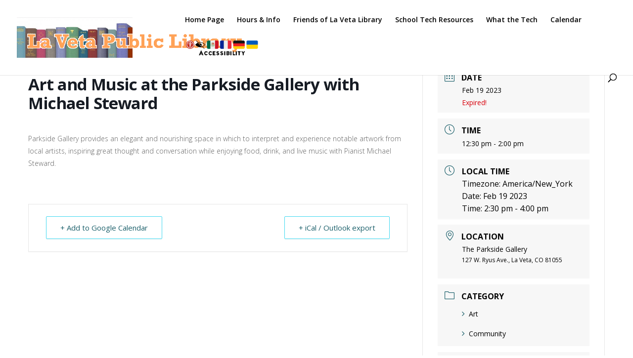

--- FILE ---
content_type: text/css
request_url: https://www.weatherlink.com/css/10.0.7.1-78f5b329/bulletin.css
body_size: 65597
content:
@charset "UTF-8";
/*@import "../../vendor/cerulean";*/
@import "https://fonts.googleapis.com/css?family=Oswald";
@import "https://fonts.googleapis.com/css?family=Merriweather:300,400,700&subset=cyrillic";
@import "https://fonts.googleapis.com/css?family=Open+Sans:300,400,600,700&subset=cyrillic";
:root,
[data-bs-theme=light] {
  --bs-blue: #0d6efd;
  --bs-indigo: #6610f2;
  --bs-purple: #6f42c1;
  --bs-pink: #d63384;
  --bs-red: #dc3545;
  --bs-orange: #fd7e14;
  --bs-yellow: #ffc107;
  --bs-green: #198754;
  --bs-teal: #20c997;
  --bs-cyan: #0dcaf0;
  --bs-black: #000;
  --bs-white: #fff;
  --bs-gray: #6c757d;
  --bs-gray-dark: #343a40;
  --bs-gray-100: #f8f9fa;
  --bs-gray-200: #e9ecef;
  --bs-gray-300: #dee2e6;
  --bs-gray-400: #ced4da;
  --bs-gray-500: #adb5bd;
  --bs-gray-600: #6c757d;
  --bs-gray-700: #495057;
  --bs-gray-800: #343a40;
  --bs-gray-900: #212529;
  --bs-primary: #0d6efd;
  --bs-secondary: #6c757d;
  --bs-success: #198754;
  --bs-info: #0dcaf0;
  --bs-warning: #ffc107;
  --bs-danger: #dc3545;
  --bs-light: #f8f9fa;
  --bs-dark: #212529;
  --bs-primary-rgb: 13, 110, 253;
  --bs-secondary-rgb: 108, 117, 125;
  --bs-success-rgb: 25, 135, 84;
  --bs-info-rgb: 13, 202, 240;
  --bs-warning-rgb: 255, 193, 7;
  --bs-danger-rgb: 220, 53, 69;
  --bs-light-rgb: 248, 249, 250;
  --bs-dark-rgb: 33, 37, 41;
  --bs-primary-text-emphasis: rgb(5.2, 44, 101.2);
  --bs-secondary-text-emphasis: rgb(43.2, 46.8, 50);
  --bs-success-text-emphasis: rgb(10, 54, 33.6);
  --bs-info-text-emphasis: rgb(5.2, 80.8, 96);
  --bs-warning-text-emphasis: rgb(102, 77.2, 2.8);
  --bs-danger-text-emphasis: rgb(88, 21.2, 27.6);
  --bs-light-text-emphasis: #495057;
  --bs-dark-text-emphasis: #495057;
  --bs-primary-bg-subtle: rgb(206.6, 226, 254.6);
  --bs-secondary-bg-subtle: rgb(225.6, 227.4, 229);
  --bs-success-bg-subtle: rgb(209, 231, 220.8);
  --bs-info-bg-subtle: rgb(206.6, 244.4, 252);
  --bs-warning-bg-subtle: rgb(255, 242.6, 205.4);
  --bs-danger-bg-subtle: rgb(248, 214.6, 217.8);
  --bs-light-bg-subtle: rgb(251.5, 252, 252.5);
  --bs-dark-bg-subtle: #ced4da;
  --bs-primary-border-subtle: rgb(158.2, 197, 254.2);
  --bs-secondary-border-subtle: rgb(196.2, 199.8, 203);
  --bs-success-border-subtle: rgb(163, 207, 186.6);
  --bs-info-border-subtle: rgb(158.2, 233.8, 249);
  --bs-warning-border-subtle: rgb(255, 230.2, 155.8);
  --bs-danger-border-subtle: rgb(241, 174.2, 180.6);
  --bs-light-border-subtle: #e9ecef;
  --bs-dark-border-subtle: #adb5bd;
  --bs-white-rgb: 255, 255, 255;
  --bs-black-rgb: 0, 0, 0;
  --bs-font-sans-serif: system-ui, -apple-system, "Segoe UI", Roboto, "Helvetica Neue", "Noto Sans", "Liberation Sans", Arial, sans-serif, "Apple Color Emoji", "Segoe UI Emoji", "Segoe UI Symbol", "Noto Color Emoji";
  --bs-font-monospace: SFMono-Regular, Menlo, Monaco, Consolas, "Liberation Mono", "Courier New", monospace;
  --bs-gradient: linear-gradient(180deg, rgba(255, 255, 255, 0.15), rgba(255, 255, 255, 0));
  --bs-body-font-family: var(--bs-font-sans-serif);
  --bs-body-font-size: 1rem;
  --bs-body-font-weight: 400;
  --bs-body-line-height: 1.5;
  --bs-body-color: #212529;
  --bs-body-color-rgb: 33, 37, 41;
  --bs-body-bg: #fff;
  --bs-body-bg-rgb: 255, 255, 255;
  --bs-emphasis-color: #000;
  --bs-emphasis-color-rgb: 0, 0, 0;
  --bs-secondary-color: rgba(33, 37, 41, 0.75);
  --bs-secondary-color-rgb: 33, 37, 41;
  --bs-secondary-bg: #e9ecef;
  --bs-secondary-bg-rgb: 233, 236, 239;
  --bs-tertiary-color: rgba(33, 37, 41, 0.5);
  --bs-tertiary-color-rgb: 33, 37, 41;
  --bs-tertiary-bg: #f8f9fa;
  --bs-tertiary-bg-rgb: 248, 249, 250;
  --bs-heading-color: inherit;
  --bs-link-color: #0d6efd;
  --bs-link-color-rgb: 13, 110, 253;
  --bs-link-decoration: underline;
  --bs-link-hover-color: rgb(10.4, 88, 202.4);
  --bs-link-hover-color-rgb: 10, 88, 202;
  --bs-code-color: #d63384;
  --bs-highlight-color: #212529;
  --bs-highlight-bg: rgb(255, 242.6, 205.4);
  --bs-border-width: 1px;
  --bs-border-style: solid;
  --bs-border-color: #dee2e6;
  --bs-border-color-translucent: rgba(0, 0, 0, 0.175);
  --bs-border-radius: 0.375rem;
  --bs-border-radius-sm: 0.25rem;
  --bs-border-radius-lg: 0.5rem;
  --bs-border-radius-xl: 1rem;
  --bs-border-radius-xxl: 2rem;
  --bs-border-radius-2xl: var(--bs-border-radius-xxl);
  --bs-border-radius-pill: 50rem;
  --bs-box-shadow: 0 0.5rem 1rem rgba(0, 0, 0, 0.15);
  --bs-box-shadow-sm: 0 0.125rem 0.25rem rgba(0, 0, 0, 0.075);
  --bs-box-shadow-lg: 0 1rem 3rem rgba(0, 0, 0, 0.175);
  --bs-box-shadow-inset: inset 0 1px 2px rgba(0, 0, 0, 0.075);
  --bs-focus-ring-width: 0.25rem;
  --bs-focus-ring-opacity: 0.25;
  --bs-focus-ring-color: rgba(13, 110, 253, 0.25);
  --bs-form-valid-color: #198754;
  --bs-form-valid-border-color: #198754;
  --bs-form-invalid-color: #dc3545;
  --bs-form-invalid-border-color: #dc3545;
}

[data-bs-theme=dark] {
  color-scheme: dark;
  --bs-body-color: #dee2e6;
  --bs-body-color-rgb: 222, 226, 230;
  --bs-body-bg: #212529;
  --bs-body-bg-rgb: 33, 37, 41;
  --bs-emphasis-color: #fff;
  --bs-emphasis-color-rgb: 255, 255, 255;
  --bs-secondary-color: rgba(222, 226, 230, 0.75);
  --bs-secondary-color-rgb: 222, 226, 230;
  --bs-secondary-bg: #343a40;
  --bs-secondary-bg-rgb: 52, 58, 64;
  --bs-tertiary-color: rgba(222, 226, 230, 0.5);
  --bs-tertiary-color-rgb: 222, 226, 230;
  --bs-tertiary-bg: rgb(42.5, 47.5, 52.5);
  --bs-tertiary-bg-rgb: 43, 48, 53;
  --bs-primary-text-emphasis: rgb(109.8, 168, 253.8);
  --bs-secondary-text-emphasis: rgb(166.8, 172.2, 177);
  --bs-success-text-emphasis: rgb(117, 183, 152.4);
  --bs-info-text-emphasis: rgb(109.8, 223.2, 246);
  --bs-warning-text-emphasis: rgb(255, 217.8, 106.2);
  --bs-danger-text-emphasis: rgb(234, 133.8, 143.4);
  --bs-light-text-emphasis: #f8f9fa;
  --bs-dark-text-emphasis: #dee2e6;
  --bs-primary-bg-subtle: rgb(2.6, 22, 50.6);
  --bs-secondary-bg-subtle: rgb(21.6, 23.4, 25);
  --bs-success-bg-subtle: rgb(5, 27, 16.8);
  --bs-info-bg-subtle: rgb(2.6, 40.4, 48);
  --bs-warning-bg-subtle: rgb(51, 38.6, 1.4);
  --bs-danger-bg-subtle: rgb(44, 10.6, 13.8);
  --bs-light-bg-subtle: #343a40;
  --bs-dark-bg-subtle: #1a1d20;
  --bs-primary-border-subtle: rgb(7.8, 66, 151.8);
  --bs-secondary-border-subtle: rgb(64.8, 70.2, 75);
  --bs-success-border-subtle: rgb(15, 81, 50.4);
  --bs-info-border-subtle: rgb(7.8, 121.2, 144);
  --bs-warning-border-subtle: rgb(153, 115.8, 4.2);
  --bs-danger-border-subtle: rgb(132, 31.8, 41.4);
  --bs-light-border-subtle: #495057;
  --bs-dark-border-subtle: #343a40;
  --bs-heading-color: inherit;
  --bs-link-color: rgb(109.8, 168, 253.8);
  --bs-link-hover-color: rgb(138.84, 185.4, 254.04);
  --bs-link-color-rgb: 110, 168, 254;
  --bs-link-hover-color-rgb: 139, 185, 254;
  --bs-code-color: rgb(230.4, 132.6, 181.2);
  --bs-highlight-color: #dee2e6;
  --bs-highlight-bg: rgb(102, 77.2, 2.8);
  --bs-border-color: #495057;
  --bs-border-color-translucent: rgba(255, 255, 255, 0.15);
  --bs-form-valid-color: rgb(117, 183, 152.4);
  --bs-form-valid-border-color: rgb(117, 183, 152.4);
  --bs-form-invalid-color: rgb(234, 133.8, 143.4);
  --bs-form-invalid-border-color: rgb(234, 133.8, 143.4);
}

*,
*::before,
*::after {
  box-sizing: border-box;
}

@media (prefers-reduced-motion: no-preference) {
  :root {
    scroll-behavior: smooth;
  }
}

body {
  margin: 0;
  font-family: var(--bs-body-font-family);
  font-size: var(--bs-body-font-size);
  font-weight: var(--bs-body-font-weight);
  line-height: var(--bs-body-line-height);
  color: var(--bs-body-color);
  text-align: var(--bs-body-text-align);
  background-color: var(--bs-body-bg);
  -webkit-text-size-adjust: 100%;
  -webkit-tap-highlight-color: rgba(0, 0, 0, 0);
}

hr {
  margin: 1rem 0;
  color: inherit;
  border: 0;
  border-top: var(--bs-border-width) solid;
  opacity: 0.25;
}

h6, .h6, h5, .h5, h4, .h4, h3, .h3, h2, .h2, h1, .h1 {
  margin-top: 0;
  margin-bottom: 0.5rem;
  font-weight: 500;
  line-height: 1.2;
  color: var(--bs-heading-color);
}

h1, .h1 {
  font-size: calc(1.375rem + 1.5vw);
}
@media (min-width: 1200px) {
  h1, .h1 {
    font-size: 2.5rem;
  }
}

h2, .h2 {
  font-size: calc(1.325rem + 0.9vw);
}
@media (min-width: 1200px) {
  h2, .h2 {
    font-size: 2rem;
  }
}

h3, .h3 {
  font-size: calc(1.3rem + 0.6vw);
}
@media (min-width: 1200px) {
  h3, .h3 {
    font-size: 1.75rem;
  }
}

h4, .h4 {
  font-size: calc(1.275rem + 0.3vw);
}
@media (min-width: 1200px) {
  h4, .h4 {
    font-size: 1.5rem;
  }
}

h5, .h5 {
  font-size: 1.25rem;
}

h6, .h6 {
  font-size: 1rem;
}

p {
  margin-top: 0;
  margin-bottom: 1rem;
}

abbr[title] {
  text-decoration: underline dotted;
  cursor: help;
  text-decoration-skip-ink: none;
}

address {
  margin-bottom: 1rem;
  font-style: normal;
  line-height: inherit;
}

ol,
ul {
  padding-left: 2rem;
}

ol,
ul,
dl {
  margin-top: 0;
  margin-bottom: 1rem;
}

ol ol,
ul ul,
ol ul,
ul ol {
  margin-bottom: 0;
}

dt {
  font-weight: 700;
}

dd {
  margin-bottom: 0.5rem;
  margin-left: 0;
}

blockquote {
  margin: 0 0 1rem;
}

b,
strong {
  font-weight: bolder;
}

small, .small {
  font-size: 0.875em;
}

mark, .mark {
  padding: 0.1875em;
  color: var(--bs-highlight-color);
  background-color: var(--bs-highlight-bg);
}

sub,
sup {
  position: relative;
  font-size: 0.75em;
  line-height: 0;
  vertical-align: baseline;
}

sub {
  bottom: -0.25em;
}

sup {
  top: -0.5em;
}

a {
  color: rgba(var(--bs-link-color-rgb), var(--bs-link-opacity, 1));
  text-decoration: underline;
}
a:hover {
  --bs-link-color-rgb: var(--bs-link-hover-color-rgb);
}

a:not([href]):not([class]), a:not([href]):not([class]):hover {
  color: inherit;
  text-decoration: none;
}

pre,
code,
kbd,
samp {
  font-family: var(--bs-font-monospace);
  font-size: 1em;
}

pre {
  display: block;
  margin-top: 0;
  margin-bottom: 1rem;
  overflow: auto;
  font-size: 0.875em;
}
pre code {
  font-size: inherit;
  color: inherit;
  word-break: normal;
}

code {
  font-size: 0.875em;
  color: var(--bs-code-color);
  word-wrap: break-word;
}
a > code {
  color: inherit;
}

kbd {
  padding: 0.1875rem 0.375rem;
  font-size: 0.875em;
  color: var(--bs-body-bg);
  background-color: var(--bs-body-color);
  border-radius: 0.25rem;
}
kbd kbd {
  padding: 0;
  font-size: 1em;
}

figure {
  margin: 0 0 1rem;
}

img,
svg {
  vertical-align: middle;
}

table {
  caption-side: bottom;
  border-collapse: collapse;
}

caption {
  padding-top: 0.5rem;
  padding-bottom: 0.5rem;
  color: var(--bs-secondary-color);
  text-align: left;
}

th {
  text-align: inherit;
  text-align: -webkit-match-parent;
}

thead,
tbody,
tfoot,
tr,
td,
th {
  border-color: inherit;
  border-style: solid;
  border-width: 0;
}

label {
  display: inline-block;
}

button {
  border-radius: 0;
}

button:focus:not(:focus-visible) {
  outline: 0;
}

input,
button,
select,
optgroup,
textarea {
  margin: 0;
  font-family: inherit;
  font-size: inherit;
  line-height: inherit;
}

button,
select {
  text-transform: none;
}

[role=button] {
  cursor: pointer;
}

select {
  word-wrap: normal;
}
select:disabled {
  opacity: 1;
}

[list]:not([type=date]):not([type=datetime-local]):not([type=month]):not([type=week]):not([type=time])::-webkit-calendar-picker-indicator {
  display: none !important;
}

button,
[type=button],
[type=reset],
[type=submit] {
  -webkit-appearance: button;
}
button:not(:disabled),
[type=button]:not(:disabled),
[type=reset]:not(:disabled),
[type=submit]:not(:disabled) {
  cursor: pointer;
}

::-moz-focus-inner {
  padding: 0;
  border-style: none;
}

textarea {
  resize: vertical;
}

fieldset {
  min-width: 0;
  padding: 0;
  margin: 0;
  border: 0;
}

legend {
  float: left;
  width: 100%;
  padding: 0;
  margin-bottom: 0.5rem;
  font-size: calc(1.275rem + 0.3vw);
}
@media (min-width: 1200px) {
  legend {
    font-size: 1.5rem;
  }
}
legend {
  line-height: inherit;
}
legend + * {
  clear: left;
}

::-webkit-datetime-edit-fields-wrapper,
::-webkit-datetime-edit-text,
::-webkit-datetime-edit-minute,
::-webkit-datetime-edit-hour-field,
::-webkit-datetime-edit-day-field,
::-webkit-datetime-edit-month-field,
::-webkit-datetime-edit-year-field {
  padding: 0;
}

::-webkit-inner-spin-button {
  height: auto;
}

[type=search] {
  -webkit-appearance: textfield;
  outline-offset: -2px;
}

/* rtl:raw:
[type="tel"],
[type="url"],
[type="email"],
[type="number"] {
  direction: ltr;
}
*/
::-webkit-search-decoration {
  -webkit-appearance: none;
}

::-webkit-color-swatch-wrapper {
  padding: 0;
}

::file-selector-button {
  font: inherit;
  -webkit-appearance: button;
}

output {
  display: inline-block;
}

iframe {
  border: 0;
}

summary {
  display: list-item;
  cursor: pointer;
}

progress {
  vertical-align: baseline;
}

[hidden] {
  display: none !important;
}

.lead {
  font-size: 1.25rem;
  font-weight: 300;
}

.display-1 {
  font-size: calc(1.625rem + 4.5vw);
}
@media (min-width: 1200px) {
  .display-1 {
    font-size: 5rem;
  }
}
.display-1 {
  font-weight: 300;
  line-height: 1.2;
}

.display-2 {
  font-size: calc(1.575rem + 3.9vw);
}
@media (min-width: 1200px) {
  .display-2 {
    font-size: 4.5rem;
  }
}
.display-2 {
  font-weight: 300;
  line-height: 1.2;
}

.display-3 {
  font-size: calc(1.525rem + 3.3vw);
}
@media (min-width: 1200px) {
  .display-3 {
    font-size: 4rem;
  }
}
.display-3 {
  font-weight: 300;
  line-height: 1.2;
}

.display-4 {
  font-size: calc(1.475rem + 2.7vw);
}
@media (min-width: 1200px) {
  .display-4 {
    font-size: 3.5rem;
  }
}
.display-4 {
  font-weight: 300;
  line-height: 1.2;
}

.display-5 {
  font-size: calc(1.425rem + 2.1vw);
}
@media (min-width: 1200px) {
  .display-5 {
    font-size: 3rem;
  }
}
.display-5 {
  font-weight: 300;
  line-height: 1.2;
}

.display-6 {
  font-size: calc(1.375rem + 1.5vw);
}
@media (min-width: 1200px) {
  .display-6 {
    font-size: 2.5rem;
  }
}
.display-6 {
  font-weight: 300;
  line-height: 1.2;
}

.list-unstyled {
  padding-left: 0;
  list-style: none;
}

.list-inline {
  padding-left: 0;
  list-style: none;
}

.list-inline-item {
  display: inline-block;
}
.list-inline-item:not(:last-child) {
  margin-right: 0.5rem;
}

.initialism {
  font-size: 0.875em;
  text-transform: uppercase;
}

.blockquote {
  margin-bottom: 1rem;
  font-size: 1.25rem;
}
.blockquote > :last-child {
  margin-bottom: 0;
}

.blockquote-footer {
  margin-top: -1rem;
  margin-bottom: 1rem;
  font-size: 0.875em;
  color: #6c757d;
}
.blockquote-footer::before {
  content: "— ";
}

.img-fluid {
  max-width: 100%;
  height: auto;
}

.img-thumbnail {
  padding: 0.25rem;
  background-color: var(--bs-body-bg);
  border: var(--bs-border-width) solid var(--bs-border-color);
  border-radius: var(--bs-border-radius);
  max-width: 100%;
  height: auto;
}

.figure {
  display: inline-block;
}

.figure-img {
  margin-bottom: 0.5rem;
  line-height: 1;
}

.figure-caption {
  font-size: 0.875em;
  color: var(--bs-secondary-color);
}

:root {
  --bs-breakpoint-xs: 0;
  --bs-breakpoint-sm: 576px;
  --bs-breakpoint-md: 768px;
  --bs-breakpoint-lg: 992px;
  --bs-breakpoint-xl: 1200px;
  --bs-breakpoint-xxl: 1400px;
}

.row {
  --bs-gutter-x: 1.5rem;
  --bs-gutter-y: 0;
  display: flex;
  flex-wrap: wrap;
  margin-top: calc(-1 * var(--bs-gutter-y));
  margin-right: calc(-0.5 * var(--bs-gutter-x));
  margin-left: calc(-0.5 * var(--bs-gutter-x));
}
.row > * {
  flex-shrink: 0;
  width: 100%;
  max-width: 100%;
  padding-right: calc(var(--bs-gutter-x) * 0.5);
  padding-left: calc(var(--bs-gutter-x) * 0.5);
  margin-top: var(--bs-gutter-y);
}

.col {
  flex: 1 0 0%;
}

.row-cols-auto > * {
  flex: 0 0 auto;
  width: auto;
}

.row-cols-1 > * {
  flex: 0 0 auto;
  width: 100%;
}

.row-cols-2 > * {
  flex: 0 0 auto;
  width: 50%;
}

.row-cols-3 > * {
  flex: 0 0 auto;
  width: 33.33333333%;
}

.row-cols-4 > * {
  flex: 0 0 auto;
  width: 25%;
}

.row-cols-5 > * {
  flex: 0 0 auto;
  width: 20%;
}

.row-cols-6 > * {
  flex: 0 0 auto;
  width: 16.66666667%;
}

.col-auto {
  flex: 0 0 auto;
  width: auto;
}

.col-1 {
  flex: 0 0 auto;
  width: 8.33333333%;
}

.col-2 {
  flex: 0 0 auto;
  width: 16.66666667%;
}

.col-3 {
  flex: 0 0 auto;
  width: 25%;
}

.col-4 {
  flex: 0 0 auto;
  width: 33.33333333%;
}

.col-5 {
  flex: 0 0 auto;
  width: 41.66666667%;
}

.col-6 {
  flex: 0 0 auto;
  width: 50%;
}

.col-7 {
  flex: 0 0 auto;
  width: 58.33333333%;
}

.col-8 {
  flex: 0 0 auto;
  width: 66.66666667%;
}

.col-9 {
  flex: 0 0 auto;
  width: 75%;
}

.col-10 {
  flex: 0 0 auto;
  width: 83.33333333%;
}

.col-11 {
  flex: 0 0 auto;
  width: 91.66666667%;
}

.col-12 {
  flex: 0 0 auto;
  width: 100%;
}

.offset-1 {
  margin-left: 8.33333333%;
}

.offset-2 {
  margin-left: 16.66666667%;
}

.offset-3 {
  margin-left: 25%;
}

.offset-4 {
  margin-left: 33.33333333%;
}

.offset-5 {
  margin-left: 41.66666667%;
}

.offset-6 {
  margin-left: 50%;
}

.offset-7 {
  margin-left: 58.33333333%;
}

.offset-8 {
  margin-left: 66.66666667%;
}

.offset-9 {
  margin-left: 75%;
}

.offset-10 {
  margin-left: 83.33333333%;
}

.offset-11 {
  margin-left: 91.66666667%;
}

.g-0,
.gx-0 {
  --bs-gutter-x: 0;
}

.g-0,
.gy-0 {
  --bs-gutter-y: 0;
}

.g-1,
.gx-1 {
  --bs-gutter-x: 0.25rem;
}

.g-1,
.gy-1 {
  --bs-gutter-y: 0.25rem;
}

.g-2,
.gx-2 {
  --bs-gutter-x: 0.5rem;
}

.g-2,
.gy-2 {
  --bs-gutter-y: 0.5rem;
}

.g-3,
.gx-3 {
  --bs-gutter-x: 1rem;
}

.g-3,
.gy-3 {
  --bs-gutter-y: 1rem;
}

.g-4,
.gx-4 {
  --bs-gutter-x: 1.5rem;
}

.g-4,
.gy-4 {
  --bs-gutter-y: 1.5rem;
}

.g-5,
.gx-5 {
  --bs-gutter-x: 3rem;
}

.g-5,
.gy-5 {
  --bs-gutter-y: 3rem;
}

@media (min-width: 576px) {
  .col-sm {
    flex: 1 0 0%;
  }
  .row-cols-sm-auto > * {
    flex: 0 0 auto;
    width: auto;
  }
  .row-cols-sm-1 > * {
    flex: 0 0 auto;
    width: 100%;
  }
  .row-cols-sm-2 > * {
    flex: 0 0 auto;
    width: 50%;
  }
  .row-cols-sm-3 > * {
    flex: 0 0 auto;
    width: 33.33333333%;
  }
  .row-cols-sm-4 > * {
    flex: 0 0 auto;
    width: 25%;
  }
  .row-cols-sm-5 > * {
    flex: 0 0 auto;
    width: 20%;
  }
  .row-cols-sm-6 > * {
    flex: 0 0 auto;
    width: 16.66666667%;
  }
  .col-sm-auto {
    flex: 0 0 auto;
    width: auto;
  }
  .col-sm-1 {
    flex: 0 0 auto;
    width: 8.33333333%;
  }
  .col-sm-2 {
    flex: 0 0 auto;
    width: 16.66666667%;
  }
  .col-sm-3 {
    flex: 0 0 auto;
    width: 25%;
  }
  .col-sm-4 {
    flex: 0 0 auto;
    width: 33.33333333%;
  }
  .col-sm-5 {
    flex: 0 0 auto;
    width: 41.66666667%;
  }
  .col-sm-6 {
    flex: 0 0 auto;
    width: 50%;
  }
  .col-sm-7 {
    flex: 0 0 auto;
    width: 58.33333333%;
  }
  .col-sm-8 {
    flex: 0 0 auto;
    width: 66.66666667%;
  }
  .col-sm-9 {
    flex: 0 0 auto;
    width: 75%;
  }
  .col-sm-10 {
    flex: 0 0 auto;
    width: 83.33333333%;
  }
  .col-sm-11 {
    flex: 0 0 auto;
    width: 91.66666667%;
  }
  .col-sm-12 {
    flex: 0 0 auto;
    width: 100%;
  }
  .offset-sm-0 {
    margin-left: 0;
  }
  .offset-sm-1 {
    margin-left: 8.33333333%;
  }
  .offset-sm-2 {
    margin-left: 16.66666667%;
  }
  .offset-sm-3 {
    margin-left: 25%;
  }
  .offset-sm-4 {
    margin-left: 33.33333333%;
  }
  .offset-sm-5 {
    margin-left: 41.66666667%;
  }
  .offset-sm-6 {
    margin-left: 50%;
  }
  .offset-sm-7 {
    margin-left: 58.33333333%;
  }
  .offset-sm-8 {
    margin-left: 66.66666667%;
  }
  .offset-sm-9 {
    margin-left: 75%;
  }
  .offset-sm-10 {
    margin-left: 83.33333333%;
  }
  .offset-sm-11 {
    margin-left: 91.66666667%;
  }
  .g-sm-0,
  .gx-sm-0 {
    --bs-gutter-x: 0;
  }
  .g-sm-0,
  .gy-sm-0 {
    --bs-gutter-y: 0;
  }
  .g-sm-1,
  .gx-sm-1 {
    --bs-gutter-x: 0.25rem;
  }
  .g-sm-1,
  .gy-sm-1 {
    --bs-gutter-y: 0.25rem;
  }
  .g-sm-2,
  .gx-sm-2 {
    --bs-gutter-x: 0.5rem;
  }
  .g-sm-2,
  .gy-sm-2 {
    --bs-gutter-y: 0.5rem;
  }
  .g-sm-3,
  .gx-sm-3 {
    --bs-gutter-x: 1rem;
  }
  .g-sm-3,
  .gy-sm-3 {
    --bs-gutter-y: 1rem;
  }
  .g-sm-4,
  .gx-sm-4 {
    --bs-gutter-x: 1.5rem;
  }
  .g-sm-4,
  .gy-sm-4 {
    --bs-gutter-y: 1.5rem;
  }
  .g-sm-5,
  .gx-sm-5 {
    --bs-gutter-x: 3rem;
  }
  .g-sm-5,
  .gy-sm-5 {
    --bs-gutter-y: 3rem;
  }
}
@media (min-width: 768px) {
  .col-md {
    flex: 1 0 0%;
  }
  .row-cols-md-auto > * {
    flex: 0 0 auto;
    width: auto;
  }
  .row-cols-md-1 > * {
    flex: 0 0 auto;
    width: 100%;
  }
  .row-cols-md-2 > * {
    flex: 0 0 auto;
    width: 50%;
  }
  .row-cols-md-3 > * {
    flex: 0 0 auto;
    width: 33.33333333%;
  }
  .row-cols-md-4 > * {
    flex: 0 0 auto;
    width: 25%;
  }
  .row-cols-md-5 > * {
    flex: 0 0 auto;
    width: 20%;
  }
  .row-cols-md-6 > * {
    flex: 0 0 auto;
    width: 16.66666667%;
  }
  .col-md-auto {
    flex: 0 0 auto;
    width: auto;
  }
  .col-md-1 {
    flex: 0 0 auto;
    width: 8.33333333%;
  }
  .col-md-2 {
    flex: 0 0 auto;
    width: 16.66666667%;
  }
  .col-md-3 {
    flex: 0 0 auto;
    width: 25%;
  }
  .col-md-4 {
    flex: 0 0 auto;
    width: 33.33333333%;
  }
  .col-md-5 {
    flex: 0 0 auto;
    width: 41.66666667%;
  }
  .col-md-6 {
    flex: 0 0 auto;
    width: 50%;
  }
  .col-md-7 {
    flex: 0 0 auto;
    width: 58.33333333%;
  }
  .col-md-8 {
    flex: 0 0 auto;
    width: 66.66666667%;
  }
  .col-md-9 {
    flex: 0 0 auto;
    width: 75%;
  }
  .col-md-10 {
    flex: 0 0 auto;
    width: 83.33333333%;
  }
  .col-md-11 {
    flex: 0 0 auto;
    width: 91.66666667%;
  }
  .col-md-12 {
    flex: 0 0 auto;
    width: 100%;
  }
  .offset-md-0 {
    margin-left: 0;
  }
  .offset-md-1 {
    margin-left: 8.33333333%;
  }
  .offset-md-2 {
    margin-left: 16.66666667%;
  }
  .offset-md-3 {
    margin-left: 25%;
  }
  .offset-md-4 {
    margin-left: 33.33333333%;
  }
  .offset-md-5 {
    margin-left: 41.66666667%;
  }
  .offset-md-6 {
    margin-left: 50%;
  }
  .offset-md-7 {
    margin-left: 58.33333333%;
  }
  .offset-md-8 {
    margin-left: 66.66666667%;
  }
  .offset-md-9 {
    margin-left: 75%;
  }
  .offset-md-10 {
    margin-left: 83.33333333%;
  }
  .offset-md-11 {
    margin-left: 91.66666667%;
  }
  .g-md-0,
  .gx-md-0 {
    --bs-gutter-x: 0;
  }
  .g-md-0,
  .gy-md-0 {
    --bs-gutter-y: 0;
  }
  .g-md-1,
  .gx-md-1 {
    --bs-gutter-x: 0.25rem;
  }
  .g-md-1,
  .gy-md-1 {
    --bs-gutter-y: 0.25rem;
  }
  .g-md-2,
  .gx-md-2 {
    --bs-gutter-x: 0.5rem;
  }
  .g-md-2,
  .gy-md-2 {
    --bs-gutter-y: 0.5rem;
  }
  .g-md-3,
  .gx-md-3 {
    --bs-gutter-x: 1rem;
  }
  .g-md-3,
  .gy-md-3 {
    --bs-gutter-y: 1rem;
  }
  .g-md-4,
  .gx-md-4 {
    --bs-gutter-x: 1.5rem;
  }
  .g-md-4,
  .gy-md-4 {
    --bs-gutter-y: 1.5rem;
  }
  .g-md-5,
  .gx-md-5 {
    --bs-gutter-x: 3rem;
  }
  .g-md-5,
  .gy-md-5 {
    --bs-gutter-y: 3rem;
  }
}
@media (min-width: 992px) {
  .col-lg {
    flex: 1 0 0%;
  }
  .row-cols-lg-auto > * {
    flex: 0 0 auto;
    width: auto;
  }
  .row-cols-lg-1 > * {
    flex: 0 0 auto;
    width: 100%;
  }
  .row-cols-lg-2 > * {
    flex: 0 0 auto;
    width: 50%;
  }
  .row-cols-lg-3 > * {
    flex: 0 0 auto;
    width: 33.33333333%;
  }
  .row-cols-lg-4 > * {
    flex: 0 0 auto;
    width: 25%;
  }
  .row-cols-lg-5 > * {
    flex: 0 0 auto;
    width: 20%;
  }
  .row-cols-lg-6 > * {
    flex: 0 0 auto;
    width: 16.66666667%;
  }
  .col-lg-auto {
    flex: 0 0 auto;
    width: auto;
  }
  .col-lg-1 {
    flex: 0 0 auto;
    width: 8.33333333%;
  }
  .col-lg-2 {
    flex: 0 0 auto;
    width: 16.66666667%;
  }
  .col-lg-3 {
    flex: 0 0 auto;
    width: 25%;
  }
  .col-lg-4 {
    flex: 0 0 auto;
    width: 33.33333333%;
  }
  .col-lg-5 {
    flex: 0 0 auto;
    width: 41.66666667%;
  }
  .col-lg-6 {
    flex: 0 0 auto;
    width: 50%;
  }
  .col-lg-7 {
    flex: 0 0 auto;
    width: 58.33333333%;
  }
  .col-lg-8 {
    flex: 0 0 auto;
    width: 66.66666667%;
  }
  .col-lg-9 {
    flex: 0 0 auto;
    width: 75%;
  }
  .col-lg-10 {
    flex: 0 0 auto;
    width: 83.33333333%;
  }
  .col-lg-11 {
    flex: 0 0 auto;
    width: 91.66666667%;
  }
  .col-lg-12 {
    flex: 0 0 auto;
    width: 100%;
  }
  .offset-lg-0 {
    margin-left: 0;
  }
  .offset-lg-1 {
    margin-left: 8.33333333%;
  }
  .offset-lg-2 {
    margin-left: 16.66666667%;
  }
  .offset-lg-3 {
    margin-left: 25%;
  }
  .offset-lg-4 {
    margin-left: 33.33333333%;
  }
  .offset-lg-5 {
    margin-left: 41.66666667%;
  }
  .offset-lg-6 {
    margin-left: 50%;
  }
  .offset-lg-7 {
    margin-left: 58.33333333%;
  }
  .offset-lg-8 {
    margin-left: 66.66666667%;
  }
  .offset-lg-9 {
    margin-left: 75%;
  }
  .offset-lg-10 {
    margin-left: 83.33333333%;
  }
  .offset-lg-11 {
    margin-left: 91.66666667%;
  }
  .g-lg-0,
  .gx-lg-0 {
    --bs-gutter-x: 0;
  }
  .g-lg-0,
  .gy-lg-0 {
    --bs-gutter-y: 0;
  }
  .g-lg-1,
  .gx-lg-1 {
    --bs-gutter-x: 0.25rem;
  }
  .g-lg-1,
  .gy-lg-1 {
    --bs-gutter-y: 0.25rem;
  }
  .g-lg-2,
  .gx-lg-2 {
    --bs-gutter-x: 0.5rem;
  }
  .g-lg-2,
  .gy-lg-2 {
    --bs-gutter-y: 0.5rem;
  }
  .g-lg-3,
  .gx-lg-3 {
    --bs-gutter-x: 1rem;
  }
  .g-lg-3,
  .gy-lg-3 {
    --bs-gutter-y: 1rem;
  }
  .g-lg-4,
  .gx-lg-4 {
    --bs-gutter-x: 1.5rem;
  }
  .g-lg-4,
  .gy-lg-4 {
    --bs-gutter-y: 1.5rem;
  }
  .g-lg-5,
  .gx-lg-5 {
    --bs-gutter-x: 3rem;
  }
  .g-lg-5,
  .gy-lg-5 {
    --bs-gutter-y: 3rem;
  }
}
@media (min-width: 1200px) {
  .col-xl {
    flex: 1 0 0%;
  }
  .row-cols-xl-auto > * {
    flex: 0 0 auto;
    width: auto;
  }
  .row-cols-xl-1 > * {
    flex: 0 0 auto;
    width: 100%;
  }
  .row-cols-xl-2 > * {
    flex: 0 0 auto;
    width: 50%;
  }
  .row-cols-xl-3 > * {
    flex: 0 0 auto;
    width: 33.33333333%;
  }
  .row-cols-xl-4 > * {
    flex: 0 0 auto;
    width: 25%;
  }
  .row-cols-xl-5 > * {
    flex: 0 0 auto;
    width: 20%;
  }
  .row-cols-xl-6 > * {
    flex: 0 0 auto;
    width: 16.66666667%;
  }
  .col-xl-auto {
    flex: 0 0 auto;
    width: auto;
  }
  .col-xl-1 {
    flex: 0 0 auto;
    width: 8.33333333%;
  }
  .col-xl-2 {
    flex: 0 0 auto;
    width: 16.66666667%;
  }
  .col-xl-3 {
    flex: 0 0 auto;
    width: 25%;
  }
  .col-xl-4 {
    flex: 0 0 auto;
    width: 33.33333333%;
  }
  .col-xl-5 {
    flex: 0 0 auto;
    width: 41.66666667%;
  }
  .col-xl-6 {
    flex: 0 0 auto;
    width: 50%;
  }
  .col-xl-7 {
    flex: 0 0 auto;
    width: 58.33333333%;
  }
  .col-xl-8 {
    flex: 0 0 auto;
    width: 66.66666667%;
  }
  .col-xl-9 {
    flex: 0 0 auto;
    width: 75%;
  }
  .col-xl-10 {
    flex: 0 0 auto;
    width: 83.33333333%;
  }
  .col-xl-11 {
    flex: 0 0 auto;
    width: 91.66666667%;
  }
  .col-xl-12 {
    flex: 0 0 auto;
    width: 100%;
  }
  .offset-xl-0 {
    margin-left: 0;
  }
  .offset-xl-1 {
    margin-left: 8.33333333%;
  }
  .offset-xl-2 {
    margin-left: 16.66666667%;
  }
  .offset-xl-3 {
    margin-left: 25%;
  }
  .offset-xl-4 {
    margin-left: 33.33333333%;
  }
  .offset-xl-5 {
    margin-left: 41.66666667%;
  }
  .offset-xl-6 {
    margin-left: 50%;
  }
  .offset-xl-7 {
    margin-left: 58.33333333%;
  }
  .offset-xl-8 {
    margin-left: 66.66666667%;
  }
  .offset-xl-9 {
    margin-left: 75%;
  }
  .offset-xl-10 {
    margin-left: 83.33333333%;
  }
  .offset-xl-11 {
    margin-left: 91.66666667%;
  }
  .g-xl-0,
  .gx-xl-0 {
    --bs-gutter-x: 0;
  }
  .g-xl-0,
  .gy-xl-0 {
    --bs-gutter-y: 0;
  }
  .g-xl-1,
  .gx-xl-1 {
    --bs-gutter-x: 0.25rem;
  }
  .g-xl-1,
  .gy-xl-1 {
    --bs-gutter-y: 0.25rem;
  }
  .g-xl-2,
  .gx-xl-2 {
    --bs-gutter-x: 0.5rem;
  }
  .g-xl-2,
  .gy-xl-2 {
    --bs-gutter-y: 0.5rem;
  }
  .g-xl-3,
  .gx-xl-3 {
    --bs-gutter-x: 1rem;
  }
  .g-xl-3,
  .gy-xl-3 {
    --bs-gutter-y: 1rem;
  }
  .g-xl-4,
  .gx-xl-4 {
    --bs-gutter-x: 1.5rem;
  }
  .g-xl-4,
  .gy-xl-4 {
    --bs-gutter-y: 1.5rem;
  }
  .g-xl-5,
  .gx-xl-5 {
    --bs-gutter-x: 3rem;
  }
  .g-xl-5,
  .gy-xl-5 {
    --bs-gutter-y: 3rem;
  }
}
@media (min-width: 1400px) {
  .col-xxl {
    flex: 1 0 0%;
  }
  .row-cols-xxl-auto > * {
    flex: 0 0 auto;
    width: auto;
  }
  .row-cols-xxl-1 > * {
    flex: 0 0 auto;
    width: 100%;
  }
  .row-cols-xxl-2 > * {
    flex: 0 0 auto;
    width: 50%;
  }
  .row-cols-xxl-3 > * {
    flex: 0 0 auto;
    width: 33.33333333%;
  }
  .row-cols-xxl-4 > * {
    flex: 0 0 auto;
    width: 25%;
  }
  .row-cols-xxl-5 > * {
    flex: 0 0 auto;
    width: 20%;
  }
  .row-cols-xxl-6 > * {
    flex: 0 0 auto;
    width: 16.66666667%;
  }
  .col-xxl-auto {
    flex: 0 0 auto;
    width: auto;
  }
  .col-xxl-1 {
    flex: 0 0 auto;
    width: 8.33333333%;
  }
  .col-xxl-2 {
    flex: 0 0 auto;
    width: 16.66666667%;
  }
  .col-xxl-3 {
    flex: 0 0 auto;
    width: 25%;
  }
  .col-xxl-4 {
    flex: 0 0 auto;
    width: 33.33333333%;
  }
  .col-xxl-5 {
    flex: 0 0 auto;
    width: 41.66666667%;
  }
  .col-xxl-6 {
    flex: 0 0 auto;
    width: 50%;
  }
  .col-xxl-7 {
    flex: 0 0 auto;
    width: 58.33333333%;
  }
  .col-xxl-8 {
    flex: 0 0 auto;
    width: 66.66666667%;
  }
  .col-xxl-9 {
    flex: 0 0 auto;
    width: 75%;
  }
  .col-xxl-10 {
    flex: 0 0 auto;
    width: 83.33333333%;
  }
  .col-xxl-11 {
    flex: 0 0 auto;
    width: 91.66666667%;
  }
  .col-xxl-12 {
    flex: 0 0 auto;
    width: 100%;
  }
  .offset-xxl-0 {
    margin-left: 0;
  }
  .offset-xxl-1 {
    margin-left: 8.33333333%;
  }
  .offset-xxl-2 {
    margin-left: 16.66666667%;
  }
  .offset-xxl-3 {
    margin-left: 25%;
  }
  .offset-xxl-4 {
    margin-left: 33.33333333%;
  }
  .offset-xxl-5 {
    margin-left: 41.66666667%;
  }
  .offset-xxl-6 {
    margin-left: 50%;
  }
  .offset-xxl-7 {
    margin-left: 58.33333333%;
  }
  .offset-xxl-8 {
    margin-left: 66.66666667%;
  }
  .offset-xxl-9 {
    margin-left: 75%;
  }
  .offset-xxl-10 {
    margin-left: 83.33333333%;
  }
  .offset-xxl-11 {
    margin-left: 91.66666667%;
  }
  .g-xxl-0,
  .gx-xxl-0 {
    --bs-gutter-x: 0;
  }
  .g-xxl-0,
  .gy-xxl-0 {
    --bs-gutter-y: 0;
  }
  .g-xxl-1,
  .gx-xxl-1 {
    --bs-gutter-x: 0.25rem;
  }
  .g-xxl-1,
  .gy-xxl-1 {
    --bs-gutter-y: 0.25rem;
  }
  .g-xxl-2,
  .gx-xxl-2 {
    --bs-gutter-x: 0.5rem;
  }
  .g-xxl-2,
  .gy-xxl-2 {
    --bs-gutter-y: 0.5rem;
  }
  .g-xxl-3,
  .gx-xxl-3 {
    --bs-gutter-x: 1rem;
  }
  .g-xxl-3,
  .gy-xxl-3 {
    --bs-gutter-y: 1rem;
  }
  .g-xxl-4,
  .gx-xxl-4 {
    --bs-gutter-x: 1.5rem;
  }
  .g-xxl-4,
  .gy-xxl-4 {
    --bs-gutter-y: 1.5rem;
  }
  .g-xxl-5,
  .gx-xxl-5 {
    --bs-gutter-x: 3rem;
  }
  .g-xxl-5,
  .gy-xxl-5 {
    --bs-gutter-y: 3rem;
  }
}
.table {
  --bs-table-color-type: initial;
  --bs-table-bg-type: initial;
  --bs-table-color-state: initial;
  --bs-table-bg-state: initial;
  --bs-table-color: var(--bs-emphasis-color);
  --bs-table-bg: var(--bs-body-bg);
  --bs-table-border-color: var(--bs-border-color);
  --bs-table-accent-bg: transparent;
  --bs-table-striped-color: var(--bs-emphasis-color);
  --bs-table-striped-bg: rgba(var(--bs-emphasis-color-rgb), 0.05);
  --bs-table-active-color: var(--bs-emphasis-color);
  --bs-table-active-bg: rgba(var(--bs-emphasis-color-rgb), 0.1);
  --bs-table-hover-color: var(--bs-emphasis-color);
  --bs-table-hover-bg: rgba(var(--bs-emphasis-color-rgb), 0.075);
  width: 100%;
  margin-bottom: 1rem;
  vertical-align: top;
  border-color: var(--bs-table-border-color);
}
.table > :not(caption) > * > * {
  padding: 0.5rem 0.5rem;
  color: var(--bs-table-color-state, var(--bs-table-color-type, var(--bs-table-color)));
  background-color: var(--bs-table-bg);
  border-bottom-width: var(--bs-border-width);
  box-shadow: inset 0 0 0 9999px var(--bs-table-bg-state, var(--bs-table-bg-type, var(--bs-table-accent-bg)));
}
.table > tbody {
  vertical-align: inherit;
}
.table > thead {
  vertical-align: bottom;
}

.table-group-divider {
  border-top: calc(var(--bs-border-width) * 2) solid currentcolor;
}

.caption-top {
  caption-side: top;
}

.table-sm > :not(caption) > * > * {
  padding: 0.25rem 0.25rem;
}

.table-bordered > :not(caption) > * {
  border-width: var(--bs-border-width) 0;
}
.table-bordered > :not(caption) > * > * {
  border-width: 0 var(--bs-border-width);
}

.table-borderless > :not(caption) > * > * {
  border-bottom-width: 0;
}
.table-borderless > :not(:first-child) {
  border-top-width: 0;
}

.table-striped > tbody > tr:nth-of-type(odd) > * {
  --bs-table-color-type: var(--bs-table-striped-color);
  --bs-table-bg-type: var(--bs-table-striped-bg);
}

.table-striped-columns > :not(caption) > tr > :nth-child(even) {
  --bs-table-color-type: var(--bs-table-striped-color);
  --bs-table-bg-type: var(--bs-table-striped-bg);
}

.table-active {
  --bs-table-color-state: var(--bs-table-active-color);
  --bs-table-bg-state: var(--bs-table-active-bg);
}

.table-hover > tbody > tr:hover > * {
  --bs-table-color-state: var(--bs-table-hover-color);
  --bs-table-bg-state: var(--bs-table-hover-bg);
}

.table-primary {
  --bs-table-color: #000;
  --bs-table-bg: rgb(206.6, 226, 254.6);
  --bs-table-border-color: rgb(165.28, 180.8, 203.68);
  --bs-table-striped-bg: rgb(196.27, 214.7, 241.87);
  --bs-table-striped-color: #000;
  --bs-table-active-bg: rgb(185.94, 203.4, 229.14);
  --bs-table-active-color: #000;
  --bs-table-hover-bg: rgb(191.105, 209.05, 235.505);
  --bs-table-hover-color: #000;
  color: var(--bs-table-color);
  border-color: var(--bs-table-border-color);
}

.table-secondary {
  --bs-table-color: #000;
  --bs-table-bg: rgb(225.6, 227.4, 229);
  --bs-table-border-color: rgb(180.48, 181.92, 183.2);
  --bs-table-striped-bg: rgb(214.32, 216.03, 217.55);
  --bs-table-striped-color: #000;
  --bs-table-active-bg: rgb(203.04, 204.66, 206.1);
  --bs-table-active-color: #000;
  --bs-table-hover-bg: rgb(208.68, 210.345, 211.825);
  --bs-table-hover-color: #000;
  color: var(--bs-table-color);
  border-color: var(--bs-table-border-color);
}

.table-success {
  --bs-table-color: #000;
  --bs-table-bg: rgb(209, 231, 220.8);
  --bs-table-border-color: rgb(167.2, 184.8, 176.64);
  --bs-table-striped-bg: rgb(198.55, 219.45, 209.76);
  --bs-table-striped-color: #000;
  --bs-table-active-bg: rgb(188.1, 207.9, 198.72);
  --bs-table-active-color: #000;
  --bs-table-hover-bg: rgb(193.325, 213.675, 204.24);
  --bs-table-hover-color: #000;
  color: var(--bs-table-color);
  border-color: var(--bs-table-border-color);
}

.table-info {
  --bs-table-color: #000;
  --bs-table-bg: rgb(206.6, 244.4, 252);
  --bs-table-border-color: rgb(165.28, 195.52, 201.6);
  --bs-table-striped-bg: rgb(196.27, 232.18, 239.4);
  --bs-table-striped-color: #000;
  --bs-table-active-bg: rgb(185.94, 219.96, 226.8);
  --bs-table-active-color: #000;
  --bs-table-hover-bg: rgb(191.105, 226.07, 233.1);
  --bs-table-hover-color: #000;
  color: var(--bs-table-color);
  border-color: var(--bs-table-border-color);
}

.table-warning {
  --bs-table-color: #000;
  --bs-table-bg: rgb(255, 242.6, 205.4);
  --bs-table-border-color: rgb(204, 194.08, 164.32);
  --bs-table-striped-bg: rgb(242.25, 230.47, 195.13);
  --bs-table-striped-color: #000;
  --bs-table-active-bg: rgb(229.5, 218.34, 184.86);
  --bs-table-active-color: #000;
  --bs-table-hover-bg: rgb(235.875, 224.405, 189.995);
  --bs-table-hover-color: #000;
  color: var(--bs-table-color);
  border-color: var(--bs-table-border-color);
}

.table-danger {
  --bs-table-color: #000;
  --bs-table-bg: rgb(248, 214.6, 217.8);
  --bs-table-border-color: rgb(198.4, 171.68, 174.24);
  --bs-table-striped-bg: rgb(235.6, 203.87, 206.91);
  --bs-table-striped-color: #000;
  --bs-table-active-bg: rgb(223.2, 193.14, 196.02);
  --bs-table-active-color: #000;
  --bs-table-hover-bg: rgb(229.4, 198.505, 201.465);
  --bs-table-hover-color: #000;
  color: var(--bs-table-color);
  border-color: var(--bs-table-border-color);
}

.table-light {
  --bs-table-color: #000;
  --bs-table-bg: #f8f9fa;
  --bs-table-border-color: rgb(198.4, 199.2, 200);
  --bs-table-striped-bg: rgb(235.6, 236.55, 237.5);
  --bs-table-striped-color: #000;
  --bs-table-active-bg: rgb(223.2, 224.1, 225);
  --bs-table-active-color: #000;
  --bs-table-hover-bg: rgb(229.4, 230.325, 231.25);
  --bs-table-hover-color: #000;
  color: var(--bs-table-color);
  border-color: var(--bs-table-border-color);
}

.table-dark {
  --bs-table-color: #fff;
  --bs-table-bg: #212529;
  --bs-table-border-color: rgb(77.4, 80.6, 83.8);
  --bs-table-striped-bg: rgb(44.1, 47.9, 51.7);
  --bs-table-striped-color: #fff;
  --bs-table-active-bg: rgb(55.2, 58.8, 62.4);
  --bs-table-active-color: #fff;
  --bs-table-hover-bg: rgb(49.65, 53.35, 57.05);
  --bs-table-hover-color: #fff;
  color: var(--bs-table-color);
  border-color: var(--bs-table-border-color);
}

.table-responsive {
  overflow-x: auto;
  -webkit-overflow-scrolling: touch;
}

@media (max-width: 575.98px) {
  .table-responsive-sm {
    overflow-x: auto;
    -webkit-overflow-scrolling: touch;
  }
}
@media (max-width: 767.98px) {
  .table-responsive-md {
    overflow-x: auto;
    -webkit-overflow-scrolling: touch;
  }
}
@media (max-width: 991.98px) {
  .table-responsive-lg {
    overflow-x: auto;
    -webkit-overflow-scrolling: touch;
  }
}
@media (max-width: 1199.98px) {
  .table-responsive-xl {
    overflow-x: auto;
    -webkit-overflow-scrolling: touch;
  }
}
@media (max-width: 1399.98px) {
  .table-responsive-xxl {
    overflow-x: auto;
    -webkit-overflow-scrolling: touch;
  }
}
.form-label {
  margin-bottom: 0.5rem;
}

.col-form-label {
  padding-top: calc(0.375rem + var(--bs-border-width));
  padding-bottom: calc(0.375rem + var(--bs-border-width));
  margin-bottom: 0;
  font-size: inherit;
  line-height: 1.5;
}

.col-form-label-lg {
  padding-top: calc(0.5rem + var(--bs-border-width));
  padding-bottom: calc(0.5rem + var(--bs-border-width));
  font-size: 1.25rem;
}

.col-form-label-sm {
  padding-top: calc(0.25rem + var(--bs-border-width));
  padding-bottom: calc(0.25rem + var(--bs-border-width));
  font-size: 0.875rem;
}

.form-text {
  margin-top: 0.25rem;
  font-size: 0.875em;
  color: var(--bs-secondary-color);
}

.form-control {
  display: block;
  width: 100%;
  padding: 0.375rem 0.75rem;
  font-size: 1rem;
  font-weight: 400;
  line-height: 1.5;
  color: var(--bs-body-color);
  appearance: none;
  background-color: var(--bs-body-bg);
  background-clip: padding-box;
  border: var(--bs-border-width) solid var(--bs-border-color);
  border-radius: var(--bs-border-radius);
  transition: border-color 0.15s ease-in-out, box-shadow 0.15s ease-in-out;
}
@media (prefers-reduced-motion: reduce) {
  .form-control {
    transition: none;
  }
}
.form-control[type=file] {
  overflow: hidden;
}
.form-control[type=file]:not(:disabled):not([readonly]) {
  cursor: pointer;
}
.form-control:focus {
  color: var(--bs-body-color);
  background-color: var(--bs-body-bg);
  border-color: rgb(134, 182.5, 254);
  outline: 0;
  box-shadow: 0 0 0 0.25rem rgba(13, 110, 253, 0.25);
}
.form-control::-webkit-date-and-time-value {
  min-width: 85px;
  height: 1.5em;
  margin: 0;
}
.form-control::-webkit-datetime-edit {
  display: block;
  padding: 0;
}
.form-control::placeholder {
  color: var(--bs-secondary-color);
  opacity: 1;
}
.form-control:disabled {
  background-color: var(--bs-secondary-bg);
  opacity: 1;
}
.form-control::file-selector-button {
  padding: 0.375rem 0.75rem;
  margin: -0.375rem -0.75rem;
  margin-inline-end: 0.75rem;
  color: var(--bs-body-color);
  background-color: var(--bs-tertiary-bg);
  pointer-events: none;
  border-color: inherit;
  border-style: solid;
  border-width: 0;
  border-inline-end-width: var(--bs-border-width);
  border-radius: 0;
  transition: color 0.15s ease-in-out, background-color 0.15s ease-in-out, border-color 0.15s ease-in-out, box-shadow 0.15s ease-in-out;
}
@media (prefers-reduced-motion: reduce) {
  .form-control::file-selector-button {
    transition: none;
  }
}
.form-control:hover:not(:disabled):not([readonly])::file-selector-button {
  background-color: var(--bs-secondary-bg);
}

.form-control-plaintext {
  display: block;
  width: 100%;
  padding: 0.375rem 0;
  margin-bottom: 0;
  line-height: 1.5;
  color: var(--bs-body-color);
  background-color: transparent;
  border: solid transparent;
  border-width: var(--bs-border-width) 0;
}
.form-control-plaintext:focus {
  outline: 0;
}
.form-control-plaintext.form-control-sm, .form-control-plaintext.form-control-lg {
  padding-right: 0;
  padding-left: 0;
}

.form-control-sm {
  min-height: calc(1.5em + 0.5rem + calc(var(--bs-border-width) * 2));
  padding: 0.25rem 0.5rem;
  font-size: 0.875rem;
  border-radius: var(--bs-border-radius-sm);
}
.form-control-sm::file-selector-button {
  padding: 0.25rem 0.5rem;
  margin: -0.25rem -0.5rem;
  margin-inline-end: 0.5rem;
}

.form-control-lg {
  min-height: calc(1.5em + 1rem + calc(var(--bs-border-width) * 2));
  padding: 0.5rem 1rem;
  font-size: 1.25rem;
  border-radius: var(--bs-border-radius-lg);
}
.form-control-lg::file-selector-button {
  padding: 0.5rem 1rem;
  margin: -0.5rem -1rem;
  margin-inline-end: 1rem;
}

textarea.form-control {
  min-height: calc(1.5em + 0.75rem + calc(var(--bs-border-width) * 2));
}
textarea.form-control-sm {
  min-height: calc(1.5em + 0.5rem + calc(var(--bs-border-width) * 2));
}
textarea.form-control-lg {
  min-height: calc(1.5em + 1rem + calc(var(--bs-border-width) * 2));
}

.form-control-color {
  width: 3rem;
  height: calc(1.5em + 0.75rem + calc(var(--bs-border-width) * 2));
  padding: 0.375rem;
}
.form-control-color:not(:disabled):not([readonly]) {
  cursor: pointer;
}
.form-control-color::-moz-color-swatch {
  border: 0 !important;
  border-radius: var(--bs-border-radius);
}
.form-control-color::-webkit-color-swatch {
  border: 0 !important;
  border-radius: var(--bs-border-radius);
}
.form-control-color.form-control-sm {
  height: calc(1.5em + 0.5rem + calc(var(--bs-border-width) * 2));
}
.form-control-color.form-control-lg {
  height: calc(1.5em + 1rem + calc(var(--bs-border-width) * 2));
}

.form-select {
  --bs-form-select-bg-img: url("data:image/svg+xml,%3csvg xmlns='http://www.w3.org/2000/svg' viewBox='0 0 16 16'%3e%3cpath fill='none' stroke='%23343a40' stroke-linecap='round' stroke-linejoin='round' stroke-width='2' d='m2 5 6 6 6-6'/%3e%3c/svg%3e");
  display: block;
  width: 100%;
  padding: 0.375rem 2.25rem 0.375rem 0.75rem;
  font-size: 1rem;
  font-weight: 400;
  line-height: 1.5;
  color: var(--bs-body-color);
  appearance: none;
  background-color: var(--bs-body-bg);
  background-image: var(--bs-form-select-bg-img), var(--bs-form-select-bg-icon, none);
  background-repeat: no-repeat;
  background-position: right 0.75rem center;
  background-size: 16px 12px;
  border: var(--bs-border-width) solid var(--bs-border-color);
  border-radius: var(--bs-border-radius);
  transition: border-color 0.15s ease-in-out, box-shadow 0.15s ease-in-out;
}
@media (prefers-reduced-motion: reduce) {
  .form-select {
    transition: none;
  }
}
.form-select:focus {
  border-color: rgb(134, 182.5, 254);
  outline: 0;
  box-shadow: 0 0 0 0.25rem rgba(13, 110, 253, 0.25);
}
.form-select[multiple], .form-select[size]:not([size="1"]) {
  padding-right: 0.75rem;
  background-image: none;
}
.form-select:disabled {
  background-color: var(--bs-secondary-bg);
}
.form-select:-moz-focusring {
  color: transparent;
  text-shadow: 0 0 0 var(--bs-body-color);
}

.form-select-sm {
  padding-top: 0.25rem;
  padding-bottom: 0.25rem;
  padding-left: 0.5rem;
  font-size: 0.875rem;
  border-radius: var(--bs-border-radius-sm);
}

.form-select-lg {
  padding-top: 0.5rem;
  padding-bottom: 0.5rem;
  padding-left: 1rem;
  font-size: 1.25rem;
  border-radius: var(--bs-border-radius-lg);
}

[data-bs-theme=dark] .form-select {
  --bs-form-select-bg-img: url("data:image/svg+xml,%3csvg xmlns='http://www.w3.org/2000/svg' viewBox='0 0 16 16'%3e%3cpath fill='none' stroke='%23dee2e6' stroke-linecap='round' stroke-linejoin='round' stroke-width='2' d='m2 5 6 6 6-6'/%3e%3c/svg%3e");
}

.form-check {
  display: block;
  min-height: 1.5rem;
  padding-left: 1.5em;
  margin-bottom: 0.125rem;
}
.form-check .form-check-input {
  float: left;
  margin-left: -1.5em;
}

.form-check-reverse {
  padding-right: 1.5em;
  padding-left: 0;
  text-align: right;
}
.form-check-reverse .form-check-input {
  float: right;
  margin-right: -1.5em;
  margin-left: 0;
}

.form-check-input {
  --bs-form-check-bg: var(--bs-body-bg);
  flex-shrink: 0;
  width: 1em;
  height: 1em;
  margin-top: 0.25em;
  vertical-align: top;
  appearance: none;
  background-color: var(--bs-form-check-bg);
  background-image: var(--bs-form-check-bg-image);
  background-repeat: no-repeat;
  background-position: center;
  background-size: contain;
  border: var(--bs-border-width) solid var(--bs-border-color);
  print-color-adjust: exact;
}
.form-check-input[type=checkbox] {
  border-radius: 0.25em;
}
.form-check-input[type=radio] {
  border-radius: 50%;
}
.form-check-input:active {
  filter: brightness(90%);
}
.form-check-input:focus {
  border-color: rgb(134, 182.5, 254);
  outline: 0;
  box-shadow: 0 0 0 0.25rem rgba(13, 110, 253, 0.25);
}
.form-check-input:checked {
  background-color: #0d6efd;
  border-color: #0d6efd;
}
.form-check-input:checked[type=checkbox] {
  --bs-form-check-bg-image: url("data:image/svg+xml,%3csvg xmlns='http://www.w3.org/2000/svg' viewBox='0 0 20 20'%3e%3cpath fill='none' stroke='%23fff' stroke-linecap='round' stroke-linejoin='round' stroke-width='3' d='m6 10 3 3 6-6'/%3e%3c/svg%3e");
}
.form-check-input:checked[type=radio] {
  --bs-form-check-bg-image: url("data:image/svg+xml,%3csvg xmlns='http://www.w3.org/2000/svg' viewBox='-4 -4 8 8'%3e%3ccircle r='2' fill='%23fff'/%3e%3c/svg%3e");
}
.form-check-input[type=checkbox]:indeterminate {
  background-color: #0d6efd;
  border-color: #0d6efd;
  --bs-form-check-bg-image: url("data:image/svg+xml,%3csvg xmlns='http://www.w3.org/2000/svg' viewBox='0 0 20 20'%3e%3cpath fill='none' stroke='%23fff' stroke-linecap='round' stroke-linejoin='round' stroke-width='3' d='M6 10h8'/%3e%3c/svg%3e");
}
.form-check-input:disabled {
  pointer-events: none;
  filter: none;
  opacity: 0.5;
}
.form-check-input[disabled] ~ .form-check-label, .form-check-input:disabled ~ .form-check-label {
  cursor: default;
  opacity: 0.5;
}

.form-switch {
  padding-left: 2.5em;
}
.form-switch .form-check-input {
  --bs-form-switch-bg: url("data:image/svg+xml,%3csvg xmlns='http://www.w3.org/2000/svg' viewBox='-4 -4 8 8'%3e%3ccircle r='3' fill='rgba%280, 0, 0, 0.25%29'/%3e%3c/svg%3e");
  width: 2em;
  margin-left: -2.5em;
  background-image: var(--bs-form-switch-bg);
  background-position: left center;
  border-radius: 2em;
  transition: background-position 0.15s ease-in-out;
}
@media (prefers-reduced-motion: reduce) {
  .form-switch .form-check-input {
    transition: none;
  }
}
.form-switch .form-check-input:focus {
  --bs-form-switch-bg: url("data:image/svg+xml,%3csvg xmlns='http://www.w3.org/2000/svg' viewBox='-4 -4 8 8'%3e%3ccircle r='3' fill='rgb%28134, 182.5, 254%29'/%3e%3c/svg%3e");
}
.form-switch .form-check-input:checked {
  background-position: right center;
  --bs-form-switch-bg: url("data:image/svg+xml,%3csvg xmlns='http://www.w3.org/2000/svg' viewBox='-4 -4 8 8'%3e%3ccircle r='3' fill='%23fff'/%3e%3c/svg%3e");
}
.form-switch.form-check-reverse {
  padding-right: 2.5em;
  padding-left: 0;
}
.form-switch.form-check-reverse .form-check-input {
  margin-right: -2.5em;
  margin-left: 0;
}

.form-check-inline {
  display: inline-block;
  margin-right: 1rem;
}

.btn-check {
  position: absolute;
  clip: rect(0, 0, 0, 0);
  pointer-events: none;
}
.btn-check[disabled] + .btn, .btn-check:disabled + .btn {
  pointer-events: none;
  filter: none;
  opacity: 0.65;
}

[data-bs-theme=dark] .form-switch .form-check-input:not(:checked):not(:focus) {
  --bs-form-switch-bg: url("data:image/svg+xml,%3csvg xmlns='http://www.w3.org/2000/svg' viewBox='-4 -4 8 8'%3e%3ccircle r='3' fill='rgba%28255, 255, 255, 0.25%29'/%3e%3c/svg%3e");
}

.form-range {
  width: 100%;
  height: 1.5rem;
  padding: 0;
  appearance: none;
  background-color: transparent;
}
.form-range:focus {
  outline: 0;
}
.form-range:focus::-webkit-slider-thumb {
  box-shadow: 0 0 0 1px #fff, 0 0 0 0.25rem rgba(13, 110, 253, 0.25);
}
.form-range:focus::-moz-range-thumb {
  box-shadow: 0 0 0 1px #fff, 0 0 0 0.25rem rgba(13, 110, 253, 0.25);
}
.form-range::-moz-focus-outer {
  border: 0;
}
.form-range::-webkit-slider-thumb {
  width: 1rem;
  height: 1rem;
  margin-top: -0.25rem;
  appearance: none;
  background-color: #0d6efd;
  border: 0;
  border-radius: 1rem;
  transition: background-color 0.15s ease-in-out, border-color 0.15s ease-in-out, box-shadow 0.15s ease-in-out;
}
@media (prefers-reduced-motion: reduce) {
  .form-range::-webkit-slider-thumb {
    transition: none;
  }
}
.form-range::-webkit-slider-thumb:active {
  background-color: rgb(182.4, 211.5, 254.4);
}
.form-range::-webkit-slider-runnable-track {
  width: 100%;
  height: 0.5rem;
  color: transparent;
  cursor: pointer;
  background-color: var(--bs-secondary-bg);
  border-color: transparent;
  border-radius: 1rem;
}
.form-range::-moz-range-thumb {
  width: 1rem;
  height: 1rem;
  appearance: none;
  background-color: #0d6efd;
  border: 0;
  border-radius: 1rem;
  transition: background-color 0.15s ease-in-out, border-color 0.15s ease-in-out, box-shadow 0.15s ease-in-out;
}
@media (prefers-reduced-motion: reduce) {
  .form-range::-moz-range-thumb {
    transition: none;
  }
}
.form-range::-moz-range-thumb:active {
  background-color: rgb(182.4, 211.5, 254.4);
}
.form-range::-moz-range-track {
  width: 100%;
  height: 0.5rem;
  color: transparent;
  cursor: pointer;
  background-color: var(--bs-secondary-bg);
  border-color: transparent;
  border-radius: 1rem;
}
.form-range:disabled {
  pointer-events: none;
}
.form-range:disabled::-webkit-slider-thumb {
  background-color: var(--bs-secondary-color);
}
.form-range:disabled::-moz-range-thumb {
  background-color: var(--bs-secondary-color);
}

.form-floating {
  position: relative;
}
.form-floating > .form-control,
.form-floating > .form-control-plaintext,
.form-floating > .form-select {
  height: calc(3.5rem + calc(var(--bs-border-width) * 2));
  min-height: calc(3.5rem + calc(var(--bs-border-width) * 2));
  line-height: 1.25;
}
.form-floating > label {
  position: absolute;
  top: 0;
  left: 0;
  z-index: 2;
  height: 100%;
  padding: 1rem 0.75rem;
  overflow: hidden;
  text-align: start;
  text-overflow: ellipsis;
  white-space: nowrap;
  pointer-events: none;
  border: var(--bs-border-width) solid transparent;
  transform-origin: 0 0;
  transition: opacity 0.1s ease-in-out, transform 0.1s ease-in-out;
}
@media (prefers-reduced-motion: reduce) {
  .form-floating > label {
    transition: none;
  }
}
.form-floating > .form-control,
.form-floating > .form-control-plaintext {
  padding: 1rem 0.75rem;
}
.form-floating > .form-control::placeholder,
.form-floating > .form-control-plaintext::placeholder {
  color: transparent;
}
.form-floating > .form-control:focus, .form-floating > .form-control:not(:placeholder-shown),
.form-floating > .form-control-plaintext:focus,
.form-floating > .form-control-plaintext:not(:placeholder-shown) {
  padding-top: 1.625rem;
  padding-bottom: 0.625rem;
}
.form-floating > .form-control:-webkit-autofill,
.form-floating > .form-control-plaintext:-webkit-autofill {
  padding-top: 1.625rem;
  padding-bottom: 0.625rem;
}
.form-floating > .form-select {
  padding-top: 1.625rem;
  padding-bottom: 0.625rem;
}
.form-floating > .form-control:focus ~ label,
.form-floating > .form-control:not(:placeholder-shown) ~ label,
.form-floating > .form-control-plaintext ~ label,
.form-floating > .form-select ~ label {
  color: rgba(var(--bs-body-color-rgb), 0.65);
  transform: scale(0.85) translateY(-0.5rem) translateX(0.15rem);
}
.form-floating > .form-control:focus ~ label::after,
.form-floating > .form-control:not(:placeholder-shown) ~ label::after,
.form-floating > .form-control-plaintext ~ label::after,
.form-floating > .form-select ~ label::after {
  position: absolute;
  inset: 1rem 0.375rem;
  z-index: -1;
  height: 1.5em;
  content: "";
  background-color: var(--bs-body-bg);
  border-radius: var(--bs-border-radius);
}
.form-floating > .form-control:-webkit-autofill ~ label {
  color: rgba(var(--bs-body-color-rgb), 0.65);
  transform: scale(0.85) translateY(-0.5rem) translateX(0.15rem);
}
.form-floating > .form-control-plaintext ~ label {
  border-width: var(--bs-border-width) 0;
}
.form-floating > :disabled ~ label,
.form-floating > .form-control:disabled ~ label {
  color: #6c757d;
}
.form-floating > :disabled ~ label::after,
.form-floating > .form-control:disabled ~ label::after {
  background-color: var(--bs-secondary-bg);
}

.input-group {
  position: relative;
  display: flex;
  flex-wrap: wrap;
  align-items: stretch;
  width: 100%;
}
.input-group > .form-control,
.input-group > .form-select,
.input-group > .form-floating {
  position: relative;
  flex: 1 1 auto;
  width: 1%;
  min-width: 0;
}
.input-group > .form-control:focus,
.input-group > .form-select:focus,
.input-group > .form-floating:focus-within {
  z-index: 5;
}
.input-group .btn {
  position: relative;
  z-index: 2;
}
.input-group .btn:focus {
  z-index: 5;
}

.input-group-text {
  display: flex;
  align-items: center;
  padding: 0.375rem 0.75rem;
  font-size: 1rem;
  font-weight: 400;
  line-height: 1.5;
  color: var(--bs-body-color);
  text-align: center;
  white-space: nowrap;
  background-color: var(--bs-tertiary-bg);
  border: var(--bs-border-width) solid var(--bs-border-color);
  border-radius: var(--bs-border-radius);
}

.input-group-lg > .form-control,
.input-group-lg > .form-select,
.input-group-lg > .input-group-text,
.input-group-lg > .btn {
  padding: 0.5rem 1rem;
  font-size: 1.25rem;
  border-radius: var(--bs-border-radius-lg);
}

.input-group-sm > .form-control,
.input-group-sm > .form-select,
.input-group-sm > .input-group-text,
.input-group-sm > .btn {
  padding: 0.25rem 0.5rem;
  font-size: 0.875rem;
  border-radius: var(--bs-border-radius-sm);
}

.input-group-lg > .form-select,
.input-group-sm > .form-select {
  padding-right: 3rem;
}

.input-group:not(.has-validation) > :not(:last-child):not(.dropdown-toggle):not(.dropdown-menu):not(.form-floating),
.input-group:not(.has-validation) > .dropdown-toggle:nth-last-child(n+3),
.input-group:not(.has-validation) > .form-floating:not(:last-child) > .form-control,
.input-group:not(.has-validation) > .form-floating:not(:last-child) > .form-select {
  border-top-right-radius: 0;
  border-bottom-right-radius: 0;
}
.input-group.has-validation > :nth-last-child(n+3):not(.dropdown-toggle):not(.dropdown-menu):not(.form-floating),
.input-group.has-validation > .dropdown-toggle:nth-last-child(n+4),
.input-group.has-validation > .form-floating:nth-last-child(n+3) > .form-control,
.input-group.has-validation > .form-floating:nth-last-child(n+3) > .form-select {
  border-top-right-radius: 0;
  border-bottom-right-radius: 0;
}
.input-group > :not(:first-child):not(.dropdown-menu):not(.valid-tooltip):not(.valid-feedback):not(.invalid-tooltip):not(.invalid-feedback) {
  margin-left: calc(var(--bs-border-width) * -1);
  border-top-left-radius: 0;
  border-bottom-left-radius: 0;
}
.input-group > .form-floating:not(:first-child) > .form-control,
.input-group > .form-floating:not(:first-child) > .form-select {
  border-top-left-radius: 0;
  border-bottom-left-radius: 0;
}

.valid-feedback {
  display: none;
  width: 100%;
  margin-top: 0.25rem;
  font-size: 0.875em;
  color: var(--bs-form-valid-color);
}

.valid-tooltip {
  position: absolute;
  top: 100%;
  z-index: 5;
  display: none;
  max-width: 100%;
  padding: 0.25rem 0.5rem;
  margin-top: 0.1rem;
  font-size: 0.875rem;
  color: #fff;
  background-color: var(--bs-success);
  border-radius: var(--bs-border-radius);
}

.was-validated :valid ~ .valid-feedback,
.was-validated :valid ~ .valid-tooltip,
.is-valid ~ .valid-feedback,
.is-valid ~ .valid-tooltip {
  display: block;
}

.was-validated .form-control:valid, .form-control.is-valid {
  border-color: var(--bs-form-valid-border-color);
  padding-right: calc(1.5em + 0.75rem);
  background-image: url("data:image/svg+xml,%3csvg xmlns='http://www.w3.org/2000/svg' viewBox='0 0 8 8'%3e%3cpath fill='%23198754' d='M2.3 6.73.6 4.53c-.4-1.04.46-1.4 1.1-.8l1.1 1.4 3.4-3.8c.6-.63 1.6-.27 1.2.7l-4 4.6c-.43.5-.8.4-1.1.1z'/%3e%3c/svg%3e");
  background-repeat: no-repeat;
  background-position: right calc(0.375em + 0.1875rem) center;
  background-size: calc(0.75em + 0.375rem) calc(0.75em + 0.375rem);
}
.was-validated .form-control:valid:focus, .form-control.is-valid:focus {
  border-color: var(--bs-form-valid-border-color);
  box-shadow: 0 0 0 0.25rem rgba(var(--bs-success-rgb), 0.25);
}

.was-validated textarea.form-control:valid, textarea.form-control.is-valid {
  padding-right: calc(1.5em + 0.75rem);
  background-position: top calc(0.375em + 0.1875rem) right calc(0.375em + 0.1875rem);
}

.was-validated .form-select:valid, .form-select.is-valid {
  border-color: var(--bs-form-valid-border-color);
}
.was-validated .form-select:valid:not([multiple]):not([size]), .was-validated .form-select:valid:not([multiple])[size="1"], .form-select.is-valid:not([multiple]):not([size]), .form-select.is-valid:not([multiple])[size="1"] {
  --bs-form-select-bg-icon: url("data:image/svg+xml,%3csvg xmlns='http://www.w3.org/2000/svg' viewBox='0 0 8 8'%3e%3cpath fill='%23198754' d='M2.3 6.73.6 4.53c-.4-1.04.46-1.4 1.1-.8l1.1 1.4 3.4-3.8c.6-.63 1.6-.27 1.2.7l-4 4.6c-.43.5-.8.4-1.1.1z'/%3e%3c/svg%3e");
  padding-right: 4.125rem;
  background-position: right 0.75rem center, center right 2.25rem;
  background-size: 16px 12px, calc(0.75em + 0.375rem) calc(0.75em + 0.375rem);
}
.was-validated .form-select:valid:focus, .form-select.is-valid:focus {
  border-color: var(--bs-form-valid-border-color);
  box-shadow: 0 0 0 0.25rem rgba(var(--bs-success-rgb), 0.25);
}

.was-validated .form-control-color:valid, .form-control-color.is-valid {
  width: calc(3rem + calc(1.5em + 0.75rem));
}

.was-validated .form-check-input:valid, .form-check-input.is-valid {
  border-color: var(--bs-form-valid-border-color);
}
.was-validated .form-check-input:valid:checked, .form-check-input.is-valid:checked {
  background-color: var(--bs-form-valid-color);
}
.was-validated .form-check-input:valid:focus, .form-check-input.is-valid:focus {
  box-shadow: 0 0 0 0.25rem rgba(var(--bs-success-rgb), 0.25);
}
.was-validated .form-check-input:valid ~ .form-check-label, .form-check-input.is-valid ~ .form-check-label {
  color: var(--bs-form-valid-color);
}

.form-check-inline .form-check-input ~ .valid-feedback {
  margin-left: 0.5em;
}

.was-validated .input-group > .form-control:not(:focus):valid, .input-group > .form-control:not(:focus).is-valid,
.was-validated .input-group > .form-select:not(:focus):valid,
.input-group > .form-select:not(:focus).is-valid,
.was-validated .input-group > .form-floating:not(:focus-within):valid,
.input-group > .form-floating:not(:focus-within).is-valid {
  z-index: 3;
}

.invalid-feedback {
  display: none;
  width: 100%;
  margin-top: 0.25rem;
  font-size: 0.875em;
  color: var(--bs-form-invalid-color);
}

.invalid-tooltip {
  position: absolute;
  top: 100%;
  z-index: 5;
  display: none;
  max-width: 100%;
  padding: 0.25rem 0.5rem;
  margin-top: 0.1rem;
  font-size: 0.875rem;
  color: #fff;
  background-color: var(--bs-danger);
  border-radius: var(--bs-border-radius);
}

.was-validated :invalid ~ .invalid-feedback,
.was-validated :invalid ~ .invalid-tooltip,
.is-invalid ~ .invalid-feedback,
.is-invalid ~ .invalid-tooltip {
  display: block;
}

.was-validated .form-control:invalid, .form-control.is-invalid {
  border-color: var(--bs-form-invalid-border-color);
  padding-right: calc(1.5em + 0.75rem);
  background-image: url("data:image/svg+xml,%3csvg xmlns='http://www.w3.org/2000/svg' viewBox='0 0 12 12' width='12' height='12' fill='none' stroke='%23dc3545'%3e%3ccircle cx='6' cy='6' r='4.5'/%3e%3cpath stroke-linejoin='round' d='M5.8 3.6h.4L6 6.5z'/%3e%3ccircle cx='6' cy='8.2' r='.6' fill='%23dc3545' stroke='none'/%3e%3c/svg%3e");
  background-repeat: no-repeat;
  background-position: right calc(0.375em + 0.1875rem) center;
  background-size: calc(0.75em + 0.375rem) calc(0.75em + 0.375rem);
}
.was-validated .form-control:invalid:focus, .form-control.is-invalid:focus {
  border-color: var(--bs-form-invalid-border-color);
  box-shadow: 0 0 0 0.25rem rgba(var(--bs-danger-rgb), 0.25);
}

.was-validated textarea.form-control:invalid, textarea.form-control.is-invalid {
  padding-right: calc(1.5em + 0.75rem);
  background-position: top calc(0.375em + 0.1875rem) right calc(0.375em + 0.1875rem);
}

.was-validated .form-select:invalid, .form-select.is-invalid {
  border-color: var(--bs-form-invalid-border-color);
}
.was-validated .form-select:invalid:not([multiple]):not([size]), .was-validated .form-select:invalid:not([multiple])[size="1"], .form-select.is-invalid:not([multiple]):not([size]), .form-select.is-invalid:not([multiple])[size="1"] {
  --bs-form-select-bg-icon: url("data:image/svg+xml,%3csvg xmlns='http://www.w3.org/2000/svg' viewBox='0 0 12 12' width='12' height='12' fill='none' stroke='%23dc3545'%3e%3ccircle cx='6' cy='6' r='4.5'/%3e%3cpath stroke-linejoin='round' d='M5.8 3.6h.4L6 6.5z'/%3e%3ccircle cx='6' cy='8.2' r='.6' fill='%23dc3545' stroke='none'/%3e%3c/svg%3e");
  padding-right: 4.125rem;
  background-position: right 0.75rem center, center right 2.25rem;
  background-size: 16px 12px, calc(0.75em + 0.375rem) calc(0.75em + 0.375rem);
}
.was-validated .form-select:invalid:focus, .form-select.is-invalid:focus {
  border-color: var(--bs-form-invalid-border-color);
  box-shadow: 0 0 0 0.25rem rgba(var(--bs-danger-rgb), 0.25);
}

.was-validated .form-control-color:invalid, .form-control-color.is-invalid {
  width: calc(3rem + calc(1.5em + 0.75rem));
}

.was-validated .form-check-input:invalid, .form-check-input.is-invalid {
  border-color: var(--bs-form-invalid-border-color);
}
.was-validated .form-check-input:invalid:checked, .form-check-input.is-invalid:checked {
  background-color: var(--bs-form-invalid-color);
}
.was-validated .form-check-input:invalid:focus, .form-check-input.is-invalid:focus {
  box-shadow: 0 0 0 0.25rem rgba(var(--bs-danger-rgb), 0.25);
}
.was-validated .form-check-input:invalid ~ .form-check-label, .form-check-input.is-invalid ~ .form-check-label {
  color: var(--bs-form-invalid-color);
}

.form-check-inline .form-check-input ~ .invalid-feedback {
  margin-left: 0.5em;
}

.was-validated .input-group > .form-control:not(:focus):invalid, .input-group > .form-control:not(:focus).is-invalid,
.was-validated .input-group > .form-select:not(:focus):invalid,
.input-group > .form-select:not(:focus).is-invalid,
.was-validated .input-group > .form-floating:not(:focus-within):invalid,
.input-group > .form-floating:not(:focus-within).is-invalid {
  z-index: 4;
}

.btn {
  --bs-btn-padding-x: 0.75rem;
  --bs-btn-padding-y: 0.375rem;
  --bs-btn-font-family: ;
  --bs-btn-font-size: 1rem;
  --bs-btn-font-weight: 400;
  --bs-btn-line-height: 1.5;
  --bs-btn-color: var(--bs-body-color);
  --bs-btn-bg: transparent;
  --bs-btn-border-width: var(--bs-border-width);
  --bs-btn-border-color: transparent;
  --bs-btn-border-radius: var(--bs-border-radius);
  --bs-btn-hover-border-color: transparent;
  --bs-btn-box-shadow: inset 0 1px 0 rgba(255, 255, 255, 0.15), 0 1px 1px rgba(0, 0, 0, 0.075);
  --bs-btn-disabled-opacity: 0.65;
  --bs-btn-focus-box-shadow: 0 0 0 0.25rem rgba(var(--bs-btn-focus-shadow-rgb), .5);
  display: inline-block;
  padding: var(--bs-btn-padding-y) var(--bs-btn-padding-x);
  font-family: var(--bs-btn-font-family);
  font-size: var(--bs-btn-font-size);
  font-weight: var(--bs-btn-font-weight);
  line-height: var(--bs-btn-line-height);
  color: var(--bs-btn-color);
  text-align: center;
  text-decoration: none;
  vertical-align: middle;
  cursor: pointer;
  user-select: none;
  border: var(--bs-btn-border-width) solid var(--bs-btn-border-color);
  border-radius: var(--bs-btn-border-radius);
  background-color: var(--bs-btn-bg);
  transition: color 0.15s ease-in-out, background-color 0.15s ease-in-out, border-color 0.15s ease-in-out, box-shadow 0.15s ease-in-out;
}
@media (prefers-reduced-motion: reduce) {
  .btn {
    transition: none;
  }
}
.btn:hover {
  color: var(--bs-btn-hover-color);
  background-color: var(--bs-btn-hover-bg);
  border-color: var(--bs-btn-hover-border-color);
}
.btn-check + .btn:hover {
  color: var(--bs-btn-color);
  background-color: var(--bs-btn-bg);
  border-color: var(--bs-btn-border-color);
}
.btn:focus-visible {
  color: var(--bs-btn-hover-color);
  background-color: var(--bs-btn-hover-bg);
  border-color: var(--bs-btn-hover-border-color);
  outline: 0;
  box-shadow: var(--bs-btn-focus-box-shadow);
}
.btn-check:focus-visible + .btn {
  border-color: var(--bs-btn-hover-border-color);
  outline: 0;
  box-shadow: var(--bs-btn-focus-box-shadow);
}
.btn-check:checked + .btn, :not(.btn-check) + .btn:active, .btn:first-child:active, .btn.active, .btn.show {
  color: var(--bs-btn-active-color);
  background-color: var(--bs-btn-active-bg);
  border-color: var(--bs-btn-active-border-color);
}
.btn-check:checked + .btn:focus-visible, :not(.btn-check) + .btn:active:focus-visible, .btn:first-child:active:focus-visible, .btn.active:focus-visible, .btn.show:focus-visible {
  box-shadow: var(--bs-btn-focus-box-shadow);
}
.btn:disabled, .btn.disabled, fieldset:disabled .btn {
  color: var(--bs-btn-disabled-color);
  pointer-events: none;
  background-color: var(--bs-btn-disabled-bg);
  border-color: var(--bs-btn-disabled-border-color);
  opacity: var(--bs-btn-disabled-opacity);
}

.btn-primary {
  --bs-btn-color: #fff;
  --bs-btn-bg: #0d6efd;
  --bs-btn-border-color: #0d6efd;
  --bs-btn-hover-color: #fff;
  --bs-btn-hover-bg: rgb(11.05, 93.5, 215.05);
  --bs-btn-hover-border-color: rgb(10.4, 88, 202.4);
  --bs-btn-focus-shadow-rgb: 49, 132, 253;
  --bs-btn-active-color: #fff;
  --bs-btn-active-bg: rgb(10.4, 88, 202.4);
  --bs-btn-active-border-color: rgb(9.75, 82.5, 189.75);
  --bs-btn-active-shadow: inset 0 3px 5px rgba(0, 0, 0, 0.125);
  --bs-btn-disabled-color: #fff;
  --bs-btn-disabled-bg: #0d6efd;
  --bs-btn-disabled-border-color: #0d6efd;
}

.btn-secondary {
  --bs-btn-color: #fff;
  --bs-btn-bg: #6c757d;
  --bs-btn-border-color: #6c757d;
  --bs-btn-hover-color: #fff;
  --bs-btn-hover-bg: rgb(91.8, 99.45, 106.25);
  --bs-btn-hover-border-color: rgb(86.4, 93.6, 100);
  --bs-btn-focus-shadow-rgb: 130, 138, 145;
  --bs-btn-active-color: #fff;
  --bs-btn-active-bg: rgb(86.4, 93.6, 100);
  --bs-btn-active-border-color: rgb(81, 87.75, 93.75);
  --bs-btn-active-shadow: inset 0 3px 5px rgba(0, 0, 0, 0.125);
  --bs-btn-disabled-color: #fff;
  --bs-btn-disabled-bg: #6c757d;
  --bs-btn-disabled-border-color: #6c757d;
}

.btn-success {
  --bs-btn-color: #fff;
  --bs-btn-bg: #198754;
  --bs-btn-border-color: #198754;
  --bs-btn-hover-color: #fff;
  --bs-btn-hover-bg: rgb(21.25, 114.75, 71.4);
  --bs-btn-hover-border-color: rgb(20, 108, 67.2);
  --bs-btn-focus-shadow-rgb: 60, 153, 110;
  --bs-btn-active-color: #fff;
  --bs-btn-active-bg: rgb(20, 108, 67.2);
  --bs-btn-active-border-color: rgb(18.75, 101.25, 63);
  --bs-btn-active-shadow: inset 0 3px 5px rgba(0, 0, 0, 0.125);
  --bs-btn-disabled-color: #fff;
  --bs-btn-disabled-bg: #198754;
  --bs-btn-disabled-border-color: #198754;
}

.btn-info {
  --bs-btn-color: #000;
  --bs-btn-bg: #0dcaf0;
  --bs-btn-border-color: #0dcaf0;
  --bs-btn-hover-color: #000;
  --bs-btn-hover-bg: rgb(49.3, 209.95, 242.25);
  --bs-btn-hover-border-color: rgb(37.2, 207.3, 241.5);
  --bs-btn-focus-shadow-rgb: 11, 172, 204;
  --bs-btn-active-color: #000;
  --bs-btn-active-bg: rgb(61.4, 212.6, 243);
  --bs-btn-active-border-color: rgb(37.2, 207.3, 241.5);
  --bs-btn-active-shadow: inset 0 3px 5px rgba(0, 0, 0, 0.125);
  --bs-btn-disabled-color: #000;
  --bs-btn-disabled-bg: #0dcaf0;
  --bs-btn-disabled-border-color: #0dcaf0;
}

.btn-warning {
  --bs-btn-color: #000;
  --bs-btn-bg: #ffc107;
  --bs-btn-border-color: #ffc107;
  --bs-btn-hover-color: #000;
  --bs-btn-hover-bg: rgb(255, 202.3, 44.2);
  --bs-btn-hover-border-color: rgb(255, 199.2, 31.8);
  --bs-btn-focus-shadow-rgb: 217, 164, 6;
  --bs-btn-active-color: #000;
  --bs-btn-active-bg: rgb(255, 205.4, 56.6);
  --bs-btn-active-border-color: rgb(255, 199.2, 31.8);
  --bs-btn-active-shadow: inset 0 3px 5px rgba(0, 0, 0, 0.125);
  --bs-btn-disabled-color: #000;
  --bs-btn-disabled-bg: #ffc107;
  --bs-btn-disabled-border-color: #ffc107;
}

.btn-danger {
  --bs-btn-color: #fff;
  --bs-btn-bg: #dc3545;
  --bs-btn-border-color: #dc3545;
  --bs-btn-hover-color: #fff;
  --bs-btn-hover-bg: rgb(187, 45.05, 58.65);
  --bs-btn-hover-border-color: rgb(176, 42.4, 55.2);
  --bs-btn-focus-shadow-rgb: 225, 83, 97;
  --bs-btn-active-color: #fff;
  --bs-btn-active-bg: rgb(176, 42.4, 55.2);
  --bs-btn-active-border-color: rgb(165, 39.75, 51.75);
  --bs-btn-active-shadow: inset 0 3px 5px rgba(0, 0, 0, 0.125);
  --bs-btn-disabled-color: #fff;
  --bs-btn-disabled-bg: #dc3545;
  --bs-btn-disabled-border-color: #dc3545;
}

.btn-light {
  --bs-btn-color: #000;
  --bs-btn-bg: #f8f9fa;
  --bs-btn-border-color: #f8f9fa;
  --bs-btn-hover-color: #000;
  --bs-btn-hover-bg: rgb(210.8, 211.65, 212.5);
  --bs-btn-hover-border-color: rgb(198.4, 199.2, 200);
  --bs-btn-focus-shadow-rgb: 211, 212, 213;
  --bs-btn-active-color: #000;
  --bs-btn-active-bg: rgb(198.4, 199.2, 200);
  --bs-btn-active-border-color: rgb(186, 186.75, 187.5);
  --bs-btn-active-shadow: inset 0 3px 5px rgba(0, 0, 0, 0.125);
  --bs-btn-disabled-color: #000;
  --bs-btn-disabled-bg: #f8f9fa;
  --bs-btn-disabled-border-color: #f8f9fa;
}

.btn-dark {
  --bs-btn-color: #fff;
  --bs-btn-bg: #212529;
  --bs-btn-border-color: #212529;
  --bs-btn-hover-color: #fff;
  --bs-btn-hover-bg: rgb(66.3, 69.7, 73.1);
  --bs-btn-hover-border-color: rgb(55.2, 58.8, 62.4);
  --bs-btn-focus-shadow-rgb: 66, 70, 73;
  --bs-btn-active-color: #fff;
  --bs-btn-active-bg: rgb(77.4, 80.6, 83.8);
  --bs-btn-active-border-color: rgb(55.2, 58.8, 62.4);
  --bs-btn-active-shadow: inset 0 3px 5px rgba(0, 0, 0, 0.125);
  --bs-btn-disabled-color: #fff;
  --bs-btn-disabled-bg: #212529;
  --bs-btn-disabled-border-color: #212529;
}

.btn-outline-primary {
  --bs-btn-color: #0d6efd;
  --bs-btn-border-color: #0d6efd;
  --bs-btn-hover-color: #fff;
  --bs-btn-hover-bg: #0d6efd;
  --bs-btn-hover-border-color: #0d6efd;
  --bs-btn-focus-shadow-rgb: 13, 110, 253;
  --bs-btn-active-color: #fff;
  --bs-btn-active-bg: #0d6efd;
  --bs-btn-active-border-color: #0d6efd;
  --bs-btn-active-shadow: inset 0 3px 5px rgba(0, 0, 0, 0.125);
  --bs-btn-disabled-color: #0d6efd;
  --bs-btn-disabled-bg: transparent;
  --bs-btn-disabled-border-color: #0d6efd;
  --bs-gradient: none;
}

.btn-outline-secondary {
  --bs-btn-color: #6c757d;
  --bs-btn-border-color: #6c757d;
  --bs-btn-hover-color: #fff;
  --bs-btn-hover-bg: #6c757d;
  --bs-btn-hover-border-color: #6c757d;
  --bs-btn-focus-shadow-rgb: 108, 117, 125;
  --bs-btn-active-color: #fff;
  --bs-btn-active-bg: #6c757d;
  --bs-btn-active-border-color: #6c757d;
  --bs-btn-active-shadow: inset 0 3px 5px rgba(0, 0, 0, 0.125);
  --bs-btn-disabled-color: #6c757d;
  --bs-btn-disabled-bg: transparent;
  --bs-btn-disabled-border-color: #6c757d;
  --bs-gradient: none;
}

.btn-outline-success {
  --bs-btn-color: #198754;
  --bs-btn-border-color: #198754;
  --bs-btn-hover-color: #fff;
  --bs-btn-hover-bg: #198754;
  --bs-btn-hover-border-color: #198754;
  --bs-btn-focus-shadow-rgb: 25, 135, 84;
  --bs-btn-active-color: #fff;
  --bs-btn-active-bg: #198754;
  --bs-btn-active-border-color: #198754;
  --bs-btn-active-shadow: inset 0 3px 5px rgba(0, 0, 0, 0.125);
  --bs-btn-disabled-color: #198754;
  --bs-btn-disabled-bg: transparent;
  --bs-btn-disabled-border-color: #198754;
  --bs-gradient: none;
}

.btn-outline-info {
  --bs-btn-color: #0dcaf0;
  --bs-btn-border-color: #0dcaf0;
  --bs-btn-hover-color: #000;
  --bs-btn-hover-bg: #0dcaf0;
  --bs-btn-hover-border-color: #0dcaf0;
  --bs-btn-focus-shadow-rgb: 13, 202, 240;
  --bs-btn-active-color: #000;
  --bs-btn-active-bg: #0dcaf0;
  --bs-btn-active-border-color: #0dcaf0;
  --bs-btn-active-shadow: inset 0 3px 5px rgba(0, 0, 0, 0.125);
  --bs-btn-disabled-color: #0dcaf0;
  --bs-btn-disabled-bg: transparent;
  --bs-btn-disabled-border-color: #0dcaf0;
  --bs-gradient: none;
}

.btn-outline-warning {
  --bs-btn-color: #ffc107;
  --bs-btn-border-color: #ffc107;
  --bs-btn-hover-color: #000;
  --bs-btn-hover-bg: #ffc107;
  --bs-btn-hover-border-color: #ffc107;
  --bs-btn-focus-shadow-rgb: 255, 193, 7;
  --bs-btn-active-color: #000;
  --bs-btn-active-bg: #ffc107;
  --bs-btn-active-border-color: #ffc107;
  --bs-btn-active-shadow: inset 0 3px 5px rgba(0, 0, 0, 0.125);
  --bs-btn-disabled-color: #ffc107;
  --bs-btn-disabled-bg: transparent;
  --bs-btn-disabled-border-color: #ffc107;
  --bs-gradient: none;
}

.btn-outline-danger {
  --bs-btn-color: #dc3545;
  --bs-btn-border-color: #dc3545;
  --bs-btn-hover-color: #fff;
  --bs-btn-hover-bg: #dc3545;
  --bs-btn-hover-border-color: #dc3545;
  --bs-btn-focus-shadow-rgb: 220, 53, 69;
  --bs-btn-active-color: #fff;
  --bs-btn-active-bg: #dc3545;
  --bs-btn-active-border-color: #dc3545;
  --bs-btn-active-shadow: inset 0 3px 5px rgba(0, 0, 0, 0.125);
  --bs-btn-disabled-color: #dc3545;
  --bs-btn-disabled-bg: transparent;
  --bs-btn-disabled-border-color: #dc3545;
  --bs-gradient: none;
}

.btn-outline-light {
  --bs-btn-color: #f8f9fa;
  --bs-btn-border-color: #f8f9fa;
  --bs-btn-hover-color: #000;
  --bs-btn-hover-bg: #f8f9fa;
  --bs-btn-hover-border-color: #f8f9fa;
  --bs-btn-focus-shadow-rgb: 248, 249, 250;
  --bs-btn-active-color: #000;
  --bs-btn-active-bg: #f8f9fa;
  --bs-btn-active-border-color: #f8f9fa;
  --bs-btn-active-shadow: inset 0 3px 5px rgba(0, 0, 0, 0.125);
  --bs-btn-disabled-color: #f8f9fa;
  --bs-btn-disabled-bg: transparent;
  --bs-btn-disabled-border-color: #f8f9fa;
  --bs-gradient: none;
}

.btn-outline-dark {
  --bs-btn-color: #212529;
  --bs-btn-border-color: #212529;
  --bs-btn-hover-color: #fff;
  --bs-btn-hover-bg: #212529;
  --bs-btn-hover-border-color: #212529;
  --bs-btn-focus-shadow-rgb: 33, 37, 41;
  --bs-btn-active-color: #fff;
  --bs-btn-active-bg: #212529;
  --bs-btn-active-border-color: #212529;
  --bs-btn-active-shadow: inset 0 3px 5px rgba(0, 0, 0, 0.125);
  --bs-btn-disabled-color: #212529;
  --bs-btn-disabled-bg: transparent;
  --bs-btn-disabled-border-color: #212529;
  --bs-gradient: none;
}

.btn-link {
  --bs-btn-font-weight: 400;
  --bs-btn-color: var(--bs-link-color);
  --bs-btn-bg: transparent;
  --bs-btn-border-color: transparent;
  --bs-btn-hover-color: var(--bs-link-hover-color);
  --bs-btn-hover-border-color: transparent;
  --bs-btn-active-color: var(--bs-link-hover-color);
  --bs-btn-active-border-color: transparent;
  --bs-btn-disabled-color: #6c757d;
  --bs-btn-disabled-border-color: transparent;
  --bs-btn-box-shadow: 0 0 0 #000;
  --bs-btn-focus-shadow-rgb: 49, 132, 253;
  text-decoration: underline;
}
.btn-link:focus-visible {
  color: var(--bs-btn-color);
}
.btn-link:hover {
  color: var(--bs-btn-hover-color);
}

.btn-lg, .btn-group-lg > .btn {
  --bs-btn-padding-y: 0.5rem;
  --bs-btn-padding-x: 1rem;
  --bs-btn-font-size: 1.25rem;
  --bs-btn-border-radius: var(--bs-border-radius-lg);
}

.btn-sm, .btn-group-sm > .btn {
  --bs-btn-padding-y: 0.25rem;
  --bs-btn-padding-x: 0.5rem;
  --bs-btn-font-size: 0.875rem;
  --bs-btn-border-radius: var(--bs-border-radius-sm);
}

.fade {
  transition: opacity 0.15s linear;
}
@media (prefers-reduced-motion: reduce) {
  .fade {
    transition: none;
  }
}
.fade:not(.show) {
  opacity: 0;
}

.collapse:not(.show) {
  display: none;
}

.collapsing {
  height: 0;
  overflow: hidden;
  transition: height 0.35s ease;
}
@media (prefers-reduced-motion: reduce) {
  .collapsing {
    transition: none;
  }
}
.collapsing.collapse-horizontal {
  width: 0;
  height: auto;
  transition: width 0.35s ease;
}
@media (prefers-reduced-motion: reduce) {
  .collapsing.collapse-horizontal {
    transition: none;
  }
}

.btn-group,
.btn-group-vertical {
  position: relative;
  display: inline-flex;
  vertical-align: middle;
}
.btn-group > .btn,
.btn-group-vertical > .btn {
  position: relative;
  flex: 1 1 auto;
}
.btn-group > .btn-check:checked + .btn,
.btn-group > .btn-check:focus + .btn,
.btn-group > .btn:hover,
.btn-group > .btn:focus,
.btn-group > .btn:active,
.btn-group > .btn.active,
.btn-group-vertical > .btn-check:checked + .btn,
.btn-group-vertical > .btn-check:focus + .btn,
.btn-group-vertical > .btn:hover,
.btn-group-vertical > .btn:focus,
.btn-group-vertical > .btn:active,
.btn-group-vertical > .btn.active {
  z-index: 1;
}

.btn-toolbar {
  display: flex;
  flex-wrap: wrap;
  justify-content: flex-start;
}
.btn-toolbar .input-group {
  width: auto;
}

.btn-group {
  border-radius: var(--bs-border-radius);
}
.btn-group > :not(.btn-check:first-child) + .btn,
.btn-group > .btn-group:not(:first-child) {
  margin-left: calc(var(--bs-border-width) * -1);
}
.btn-group > .btn:not(:last-child):not(.dropdown-toggle),
.btn-group > .btn.dropdown-toggle-split:first-child,
.btn-group > .btn-group:not(:last-child) > .btn {
  border-top-right-radius: 0;
  border-bottom-right-radius: 0;
}
.btn-group > .btn:nth-child(n+3),
.btn-group > :not(.btn-check) + .btn,
.btn-group > .btn-group:not(:first-child) > .btn {
  border-top-left-radius: 0;
  border-bottom-left-radius: 0;
}

.dropdown-toggle-split {
  padding-right: 0.5625rem;
  padding-left: 0.5625rem;
}
.dropdown-toggle-split::after, .dropup .dropdown-toggle-split::after, .dropend .dropdown-toggle-split::after {
  margin-left: 0;
}
.dropstart .dropdown-toggle-split::before {
  margin-right: 0;
}

.btn-sm + .dropdown-toggle-split, .btn-group-sm > .btn + .dropdown-toggle-split {
  padding-right: 0.375rem;
  padding-left: 0.375rem;
}

.btn-lg + .dropdown-toggle-split, .btn-group-lg > .btn + .dropdown-toggle-split {
  padding-right: 0.75rem;
  padding-left: 0.75rem;
}

.btn-group-vertical {
  flex-direction: column;
  align-items: flex-start;
  justify-content: center;
}
.btn-group-vertical > .btn,
.btn-group-vertical > .btn-group {
  width: 100%;
}
.btn-group-vertical > .btn:not(:first-child),
.btn-group-vertical > .btn-group:not(:first-child) {
  margin-top: calc(var(--bs-border-width) * -1);
}
.btn-group-vertical > .btn:not(:last-child):not(.dropdown-toggle),
.btn-group-vertical > .btn-group:not(:last-child) > .btn {
  border-bottom-right-radius: 0;
  border-bottom-left-radius: 0;
}
.btn-group-vertical > .btn ~ .btn,
.btn-group-vertical > .btn-group:not(:first-child) > .btn {
  border-top-left-radius: 0;
  border-top-right-radius: 0;
}

.card {
  --bs-card-spacer-y: 1rem;
  --bs-card-spacer-x: 1rem;
  --bs-card-title-spacer-y: 0.5rem;
  --bs-card-title-color: ;
  --bs-card-subtitle-color: ;
  --bs-card-border-width: var(--bs-border-width);
  --bs-card-border-color: var(--bs-border-color-translucent);
  --bs-card-border-radius: var(--bs-border-radius);
  --bs-card-box-shadow: ;
  --bs-card-inner-border-radius: calc(var(--bs-border-radius) - (var(--bs-border-width)));
  --bs-card-cap-padding-y: 0.5rem;
  --bs-card-cap-padding-x: 1rem;
  --bs-card-cap-bg: rgba(var(--bs-body-color-rgb), 0.03);
  --bs-card-cap-color: ;
  --bs-card-height: ;
  --bs-card-color: ;
  --bs-card-bg: var(--bs-body-bg);
  --bs-card-img-overlay-padding: 1rem;
  --bs-card-group-margin: 0.75rem;
  position: relative;
  display: flex;
  flex-direction: column;
  min-width: 0;
  height: var(--bs-card-height);
  color: var(--bs-body-color);
  word-wrap: break-word;
  background-color: var(--bs-card-bg);
  background-clip: border-box;
  border: var(--bs-card-border-width) solid var(--bs-card-border-color);
  border-radius: var(--bs-card-border-radius);
}
.card > hr {
  margin-right: 0;
  margin-left: 0;
}
.card > .list-group {
  border-top: inherit;
  border-bottom: inherit;
}
.card > .list-group:first-child {
  border-top-width: 0;
  border-top-left-radius: var(--bs-card-inner-border-radius);
  border-top-right-radius: var(--bs-card-inner-border-radius);
}
.card > .list-group:last-child {
  border-bottom-width: 0;
  border-bottom-right-radius: var(--bs-card-inner-border-radius);
  border-bottom-left-radius: var(--bs-card-inner-border-radius);
}
.card > .card-header + .list-group,
.card > .list-group + .card-footer {
  border-top: 0;
}

.card-body {
  flex: 1 1 auto;
  padding: var(--bs-card-spacer-y) var(--bs-card-spacer-x);
  color: var(--bs-card-color);
}

.card-title {
  margin-bottom: var(--bs-card-title-spacer-y);
  color: var(--bs-card-title-color);
}

.card-subtitle {
  margin-top: calc(-0.5 * var(--bs-card-title-spacer-y));
  margin-bottom: 0;
  color: var(--bs-card-subtitle-color);
}

.card-text:last-child {
  margin-bottom: 0;
}

.card-link + .card-link {
  margin-left: var(--bs-card-spacer-x);
}

.card-header {
  padding: var(--bs-card-cap-padding-y) var(--bs-card-cap-padding-x);
  margin-bottom: 0;
  color: var(--bs-card-cap-color);
  background-color: var(--bs-card-cap-bg);
  border-bottom: var(--bs-card-border-width) solid var(--bs-card-border-color);
}
.card-header:first-child {
  border-radius: var(--bs-card-inner-border-radius) var(--bs-card-inner-border-radius) 0 0;
}

.card-footer {
  padding: var(--bs-card-cap-padding-y) var(--bs-card-cap-padding-x);
  color: var(--bs-card-cap-color);
  background-color: var(--bs-card-cap-bg);
  border-top: var(--bs-card-border-width) solid var(--bs-card-border-color);
}
.card-footer:last-child {
  border-radius: 0 0 var(--bs-card-inner-border-radius) var(--bs-card-inner-border-radius);
}

.card-header-tabs {
  margin-right: calc(-0.5 * var(--bs-card-cap-padding-x));
  margin-bottom: calc(-1 * var(--bs-card-cap-padding-y));
  margin-left: calc(-0.5 * var(--bs-card-cap-padding-x));
  border-bottom: 0;
}
.card-header-tabs .nav-link.active {
  background-color: var(--bs-card-bg);
  border-bottom-color: var(--bs-card-bg);
}

.card-header-pills {
  margin-right: calc(-0.5 * var(--bs-card-cap-padding-x));
  margin-left: calc(-0.5 * var(--bs-card-cap-padding-x));
}

.card-img-overlay {
  position: absolute;
  top: 0;
  right: 0;
  bottom: 0;
  left: 0;
  padding: var(--bs-card-img-overlay-padding);
  border-radius: var(--bs-card-inner-border-radius);
}

.card-img,
.card-img-top,
.card-img-bottom {
  width: 100%;
}

.card-img,
.card-img-top {
  border-top-left-radius: var(--bs-card-inner-border-radius);
  border-top-right-radius: var(--bs-card-inner-border-radius);
}

.card-img,
.card-img-bottom {
  border-bottom-right-radius: var(--bs-card-inner-border-radius);
  border-bottom-left-radius: var(--bs-card-inner-border-radius);
}

.card-group > .card {
  margin-bottom: var(--bs-card-group-margin);
}
@media (min-width: 576px) {
  .card-group {
    display: flex;
    flex-flow: row wrap;
  }
  .card-group > .card {
    flex: 1 0 0%;
    margin-bottom: 0;
  }
  .card-group > .card + .card {
    margin-left: 0;
    border-left: 0;
  }
  .card-group > .card:not(:last-child) {
    border-top-right-radius: 0;
    border-bottom-right-radius: 0;
  }
  .card-group > .card:not(:last-child) .card-img-top,
  .card-group > .card:not(:last-child) .card-header {
    border-top-right-radius: 0;
  }
  .card-group > .card:not(:last-child) .card-img-bottom,
  .card-group > .card:not(:last-child) .card-footer {
    border-bottom-right-radius: 0;
  }
  .card-group > .card:not(:first-child) {
    border-top-left-radius: 0;
    border-bottom-left-radius: 0;
  }
  .card-group > .card:not(:first-child) .card-img-top,
  .card-group > .card:not(:first-child) .card-header {
    border-top-left-radius: 0;
  }
  .card-group > .card:not(:first-child) .card-img-bottom,
  .card-group > .card:not(:first-child) .card-footer {
    border-bottom-left-radius: 0;
  }
}

.accordion {
  --bs-accordion-color: var(--bs-body-color);
  --bs-accordion-bg: var(--bs-body-bg);
  --bs-accordion-transition: color 0.15s ease-in-out, background-color 0.15s ease-in-out, border-color 0.15s ease-in-out, box-shadow 0.15s ease-in-out, border-radius 0.15s ease;
  --bs-accordion-border-color: var(--bs-border-color);
  --bs-accordion-border-width: var(--bs-border-width);
  --bs-accordion-border-radius: var(--bs-border-radius);
  --bs-accordion-inner-border-radius: calc(var(--bs-border-radius) - (var(--bs-border-width)));
  --bs-accordion-btn-padding-x: 1.25rem;
  --bs-accordion-btn-padding-y: 1rem;
  --bs-accordion-btn-color: var(--bs-body-color);
  --bs-accordion-btn-bg: var(--bs-accordion-bg);
  --bs-accordion-btn-icon: url("data:image/svg+xml,%3csvg xmlns='http://www.w3.org/2000/svg' viewBox='0 0 16 16' fill='%23212529'%3e%3cpath fill-rule='evenodd' d='M1.646 4.646a.5.5 0 0 1 .708 0L8 10.293l5.646-5.647a.5.5 0 0 1 .708.708l-6 6a.5.5 0 0 1-.708 0l-6-6a.5.5 0 0 1 0-.708z'/%3e%3c/svg%3e");
  --bs-accordion-btn-icon-width: 1.25rem;
  --bs-accordion-btn-icon-transform: rotate(-180deg);
  --bs-accordion-btn-icon-transition: transform 0.2s ease-in-out;
  --bs-accordion-btn-active-icon: url("data:image/svg+xml,%3csvg xmlns='http://www.w3.org/2000/svg' viewBox='0 0 16 16' fill='rgb%285.2, 44, 101.2%29'%3e%3cpath fill-rule='evenodd' d='M1.646 4.646a.5.5 0 0 1 .708 0L8 10.293l5.646-5.647a.5.5 0 0 1 .708.708l-6 6a.5.5 0 0 1-.708 0l-6-6a.5.5 0 0 1 0-.708z'/%3e%3c/svg%3e");
  --bs-accordion-btn-focus-border-color: rgb(134, 182.5, 254);
  --bs-accordion-btn-focus-box-shadow: 0 0 0 0.25rem rgba(13, 110, 253, 0.25);
  --bs-accordion-body-padding-x: 1.25rem;
  --bs-accordion-body-padding-y: 1rem;
  --bs-accordion-active-color: var(--bs-primary-text-emphasis);
  --bs-accordion-active-bg: var(--bs-primary-bg-subtle);
}

.accordion-button {
  position: relative;
  display: flex;
  align-items: center;
  width: 100%;
  padding: var(--bs-accordion-btn-padding-y) var(--bs-accordion-btn-padding-x);
  font-size: 1rem;
  color: var(--bs-accordion-btn-color);
  text-align: left;
  background-color: var(--bs-accordion-btn-bg);
  border: 0;
  border-radius: 0;
  overflow-anchor: none;
  transition: var(--bs-accordion-transition);
}
@media (prefers-reduced-motion: reduce) {
  .accordion-button {
    transition: none;
  }
}
.accordion-button:not(.collapsed) {
  color: var(--bs-accordion-active-color);
  background-color: var(--bs-accordion-active-bg);
  box-shadow: inset 0 calc(-1 * var(--bs-accordion-border-width)) 0 var(--bs-accordion-border-color);
}
.accordion-button:not(.collapsed)::after {
  background-image: var(--bs-accordion-btn-active-icon);
  transform: var(--bs-accordion-btn-icon-transform);
}
.accordion-button::after {
  flex-shrink: 0;
  width: var(--bs-accordion-btn-icon-width);
  height: var(--bs-accordion-btn-icon-width);
  margin-left: auto;
  content: "";
  background-image: var(--bs-accordion-btn-icon);
  background-repeat: no-repeat;
  background-size: var(--bs-accordion-btn-icon-width);
  transition: var(--bs-accordion-btn-icon-transition);
}
@media (prefers-reduced-motion: reduce) {
  .accordion-button::after {
    transition: none;
  }
}
.accordion-button:hover {
  z-index: 2;
}
.accordion-button:focus {
  z-index: 3;
  border-color: var(--bs-accordion-btn-focus-border-color);
  outline: 0;
  box-shadow: var(--bs-accordion-btn-focus-box-shadow);
}

.accordion-header {
  margin-bottom: 0;
}

.accordion-item {
  color: var(--bs-accordion-color);
  background-color: var(--bs-accordion-bg);
  border: var(--bs-accordion-border-width) solid var(--bs-accordion-border-color);
}
.accordion-item:first-of-type {
  border-top-left-radius: var(--bs-accordion-border-radius);
  border-top-right-radius: var(--bs-accordion-border-radius);
}
.accordion-item:first-of-type .accordion-button {
  border-top-left-radius: var(--bs-accordion-inner-border-radius);
  border-top-right-radius: var(--bs-accordion-inner-border-radius);
}
.accordion-item:not(:first-of-type) {
  border-top: 0;
}
.accordion-item:last-of-type {
  border-bottom-right-radius: var(--bs-accordion-border-radius);
  border-bottom-left-radius: var(--bs-accordion-border-radius);
}
.accordion-item:last-of-type .accordion-button.collapsed {
  border-bottom-right-radius: var(--bs-accordion-inner-border-radius);
  border-bottom-left-radius: var(--bs-accordion-inner-border-radius);
}
.accordion-item:last-of-type .accordion-collapse {
  border-bottom-right-radius: var(--bs-accordion-border-radius);
  border-bottom-left-radius: var(--bs-accordion-border-radius);
}

.accordion-body {
  padding: var(--bs-accordion-body-padding-y) var(--bs-accordion-body-padding-x);
}

.accordion-flush .accordion-collapse {
  border-width: 0;
}
.accordion-flush .accordion-item {
  border-right: 0;
  border-left: 0;
  border-radius: 0;
}
.accordion-flush .accordion-item:first-child {
  border-top: 0;
}
.accordion-flush .accordion-item:last-child {
  border-bottom: 0;
}
.accordion-flush .accordion-item .accordion-button, .accordion-flush .accordion-item .accordion-button.collapsed {
  border-radius: 0;
}

[data-bs-theme=dark] .accordion-button::after {
  --bs-accordion-btn-icon: url("data:image/svg+xml,%3csvg xmlns='http://www.w3.org/2000/svg' viewBox='0 0 16 16' fill='rgb%28109.8, 168, 253.8%29'%3e%3cpath fill-rule='evenodd' d='M1.646 4.646a.5.5 0 0 1 .708 0L8 10.293l5.646-5.647a.5.5 0 0 1 .708.708l-6 6a.5.5 0 0 1-.708 0l-6-6a.5.5 0 0 1 0-.708z'/%3e%3c/svg%3e");
  --bs-accordion-btn-active-icon: url("data:image/svg+xml,%3csvg xmlns='http://www.w3.org/2000/svg' viewBox='0 0 16 16' fill='rgb%28109.8, 168, 253.8%29'%3e%3cpath fill-rule='evenodd' d='M1.646 4.646a.5.5 0 0 1 .708 0L8 10.293l5.646-5.647a.5.5 0 0 1 .708.708l-6 6a.5.5 0 0 1-.708 0l-6-6a.5.5 0 0 1 0-.708z'/%3e%3c/svg%3e");
}

.breadcrumb {
  --bs-breadcrumb-padding-x: 0;
  --bs-breadcrumb-padding-y: 0;
  --bs-breadcrumb-margin-bottom: 1rem;
  --bs-breadcrumb-bg: ;
  --bs-breadcrumb-border-radius: ;
  --bs-breadcrumb-divider-color: var(--bs-secondary-color);
  --bs-breadcrumb-item-padding-x: 0.5rem;
  --bs-breadcrumb-item-active-color: var(--bs-secondary-color);
  display: flex;
  flex-wrap: wrap;
  padding: var(--bs-breadcrumb-padding-y) var(--bs-breadcrumb-padding-x);
  margin-bottom: var(--bs-breadcrumb-margin-bottom);
  font-size: var(--bs-breadcrumb-font-size);
  list-style: none;
  background-color: var(--bs-breadcrumb-bg);
  border-radius: var(--bs-breadcrumb-border-radius);
}

.breadcrumb-item + .breadcrumb-item {
  padding-left: var(--bs-breadcrumb-item-padding-x);
}
.breadcrumb-item + .breadcrumb-item::before {
  float: left;
  padding-right: var(--bs-breadcrumb-item-padding-x);
  color: var(--bs-breadcrumb-divider-color);
  content: var(--bs-breadcrumb-divider, "/") /* rtl: var(--bs-breadcrumb-divider, "/") */;
}
.breadcrumb-item.active {
  color: var(--bs-breadcrumb-item-active-color);
}

.pagination {
  --bs-pagination-padding-x: 0.75rem;
  --bs-pagination-padding-y: 0.375rem;
  --bs-pagination-font-size: 1rem;
  --bs-pagination-color: var(--bs-link-color);
  --bs-pagination-bg: var(--bs-body-bg);
  --bs-pagination-border-width: var(--bs-border-width);
  --bs-pagination-border-color: var(--bs-border-color);
  --bs-pagination-border-radius: var(--bs-border-radius);
  --bs-pagination-hover-color: var(--bs-link-hover-color);
  --bs-pagination-hover-bg: var(--bs-tertiary-bg);
  --bs-pagination-hover-border-color: var(--bs-border-color);
  --bs-pagination-focus-color: var(--bs-link-hover-color);
  --bs-pagination-focus-bg: var(--bs-secondary-bg);
  --bs-pagination-focus-box-shadow: 0 0 0 0.25rem rgba(13, 110, 253, 0.25);
  --bs-pagination-active-color: #fff;
  --bs-pagination-active-bg: #0d6efd;
  --bs-pagination-active-border-color: #0d6efd;
  --bs-pagination-disabled-color: var(--bs-secondary-color);
  --bs-pagination-disabled-bg: var(--bs-secondary-bg);
  --bs-pagination-disabled-border-color: var(--bs-border-color);
  display: flex;
  padding-left: 0;
  list-style: none;
}

.page-link {
  position: relative;
  display: block;
  padding: var(--bs-pagination-padding-y) var(--bs-pagination-padding-x);
  font-size: var(--bs-pagination-font-size);
  color: var(--bs-pagination-color);
  text-decoration: none;
  background-color: var(--bs-pagination-bg);
  border: var(--bs-pagination-border-width) solid var(--bs-pagination-border-color);
  transition: color 0.15s ease-in-out, background-color 0.15s ease-in-out, border-color 0.15s ease-in-out, box-shadow 0.15s ease-in-out;
}
@media (prefers-reduced-motion: reduce) {
  .page-link {
    transition: none;
  }
}
.page-link:hover {
  z-index: 2;
  color: var(--bs-pagination-hover-color);
  background-color: var(--bs-pagination-hover-bg);
  border-color: var(--bs-pagination-hover-border-color);
}
.page-link:focus {
  z-index: 3;
  color: var(--bs-pagination-focus-color);
  background-color: var(--bs-pagination-focus-bg);
  outline: 0;
  box-shadow: var(--bs-pagination-focus-box-shadow);
}
.page-link.active, .active > .page-link {
  z-index: 3;
  color: var(--bs-pagination-active-color);
  background-color: var(--bs-pagination-active-bg);
  border-color: var(--bs-pagination-active-border-color);
}
.page-link.disabled, .disabled > .page-link {
  color: var(--bs-pagination-disabled-color);
  pointer-events: none;
  background-color: var(--bs-pagination-disabled-bg);
  border-color: var(--bs-pagination-disabled-border-color);
}

.page-item:not(:first-child) .page-link {
  margin-left: calc(var(--bs-border-width) * -1);
}
.page-item:first-child .page-link {
  border-top-left-radius: var(--bs-pagination-border-radius);
  border-bottom-left-radius: var(--bs-pagination-border-radius);
}
.page-item:last-child .page-link {
  border-top-right-radius: var(--bs-pagination-border-radius);
  border-bottom-right-radius: var(--bs-pagination-border-radius);
}

.pagination-lg {
  --bs-pagination-padding-x: 1.5rem;
  --bs-pagination-padding-y: 0.75rem;
  --bs-pagination-font-size: 1.25rem;
  --bs-pagination-border-radius: var(--bs-border-radius-lg);
}

.pagination-sm {
  --bs-pagination-padding-x: 0.5rem;
  --bs-pagination-padding-y: 0.25rem;
  --bs-pagination-font-size: 0.875rem;
  --bs-pagination-border-radius: var(--bs-border-radius-sm);
}

.badge {
  --bs-badge-padding-x: 0.65em;
  --bs-badge-padding-y: 0.35em;
  --bs-badge-font-size: 0.75em;
  --bs-badge-font-weight: 700;
  --bs-badge-color: #fff;
  --bs-badge-border-radius: var(--bs-border-radius);
  display: inline-block;
  padding: var(--bs-badge-padding-y) var(--bs-badge-padding-x);
  font-size: var(--bs-badge-font-size);
  font-weight: var(--bs-badge-font-weight);
  line-height: 1;
  color: var(--bs-badge-color);
  text-align: center;
  white-space: nowrap;
  vertical-align: baseline;
  border-radius: var(--bs-badge-border-radius);
}
.badge:empty {
  display: none;
}

.btn .badge {
  position: relative;
  top: -1px;
}

.alert {
  --bs-alert-bg: transparent;
  --bs-alert-padding-x: 1rem;
  --bs-alert-padding-y: 1rem;
  --bs-alert-margin-bottom: 1rem;
  --bs-alert-color: inherit;
  --bs-alert-border-color: transparent;
  --bs-alert-border: var(--bs-border-width) solid var(--bs-alert-border-color);
  --bs-alert-border-radius: var(--bs-border-radius);
  --bs-alert-link-color: inherit;
  position: relative;
  padding: var(--bs-alert-padding-y) var(--bs-alert-padding-x);
  margin-bottom: var(--bs-alert-margin-bottom);
  color: var(--bs-alert-color);
  background-color: var(--bs-alert-bg);
  border: var(--bs-alert-border);
  border-radius: var(--bs-alert-border-radius);
}

.alert-heading {
  color: inherit;
}

.alert-link {
  font-weight: 700;
  color: var(--bs-alert-link-color);
}

.alert-dismissible {
  padding-right: 3rem;
}
.alert-dismissible .btn-close {
  position: absolute;
  top: 0;
  right: 0;
  z-index: 2;
  padding: 1.25rem 1rem;
}

.alert-primary {
  --bs-alert-color: var(--bs-primary-text-emphasis);
  --bs-alert-bg: var(--bs-primary-bg-subtle);
  --bs-alert-border-color: var(--bs-primary-border-subtle);
  --bs-alert-link-color: var(--bs-primary-text-emphasis);
}

.alert-secondary {
  --bs-alert-color: var(--bs-secondary-text-emphasis);
  --bs-alert-bg: var(--bs-secondary-bg-subtle);
  --bs-alert-border-color: var(--bs-secondary-border-subtle);
  --bs-alert-link-color: var(--bs-secondary-text-emphasis);
}

.alert-success {
  --bs-alert-color: var(--bs-success-text-emphasis);
  --bs-alert-bg: var(--bs-success-bg-subtle);
  --bs-alert-border-color: var(--bs-success-border-subtle);
  --bs-alert-link-color: var(--bs-success-text-emphasis);
}

.alert-info {
  --bs-alert-color: var(--bs-info-text-emphasis);
  --bs-alert-bg: var(--bs-info-bg-subtle);
  --bs-alert-border-color: var(--bs-info-border-subtle);
  --bs-alert-link-color: var(--bs-info-text-emphasis);
}

.alert-warning {
  --bs-alert-color: var(--bs-warning-text-emphasis);
  --bs-alert-bg: var(--bs-warning-bg-subtle);
  --bs-alert-border-color: var(--bs-warning-border-subtle);
  --bs-alert-link-color: var(--bs-warning-text-emphasis);
}

.alert-danger {
  --bs-alert-color: var(--bs-danger-text-emphasis);
  --bs-alert-bg: var(--bs-danger-bg-subtle);
  --bs-alert-border-color: var(--bs-danger-border-subtle);
  --bs-alert-link-color: var(--bs-danger-text-emphasis);
}

.alert-light {
  --bs-alert-color: var(--bs-light-text-emphasis);
  --bs-alert-bg: var(--bs-light-bg-subtle);
  --bs-alert-border-color: var(--bs-light-border-subtle);
  --bs-alert-link-color: var(--bs-light-text-emphasis);
}

.alert-dark {
  --bs-alert-color: var(--bs-dark-text-emphasis);
  --bs-alert-bg: var(--bs-dark-bg-subtle);
  --bs-alert-border-color: var(--bs-dark-border-subtle);
  --bs-alert-link-color: var(--bs-dark-text-emphasis);
}

@keyframes progress-bar-stripes {
  0% {
    background-position-x: 1rem;
  }
}
.progress,
.progress-stacked {
  --bs-progress-height: 1rem;
  --bs-progress-font-size: 0.75rem;
  --bs-progress-bg: var(--bs-secondary-bg);
  --bs-progress-border-radius: var(--bs-border-radius);
  --bs-progress-box-shadow: var(--bs-box-shadow-inset);
  --bs-progress-bar-color: #fff;
  --bs-progress-bar-bg: #0d6efd;
  --bs-progress-bar-transition: width 0.6s ease;
  display: flex;
  height: var(--bs-progress-height);
  overflow: hidden;
  font-size: var(--bs-progress-font-size);
  background-color: var(--bs-progress-bg);
  border-radius: var(--bs-progress-border-radius);
}

.progress-bar {
  display: flex;
  flex-direction: column;
  justify-content: center;
  overflow: hidden;
  color: var(--bs-progress-bar-color);
  text-align: center;
  white-space: nowrap;
  background-color: var(--bs-progress-bar-bg);
  transition: var(--bs-progress-bar-transition);
}
@media (prefers-reduced-motion: reduce) {
  .progress-bar {
    transition: none;
  }
}

.progress-bar-striped {
  background-image: linear-gradient(45deg, rgba(255, 255, 255, 0.15) 25%, transparent 25%, transparent 50%, rgba(255, 255, 255, 0.15) 50%, rgba(255, 255, 255, 0.15) 75%, transparent 75%, transparent);
  background-size: var(--bs-progress-height) var(--bs-progress-height);
}

.progress-stacked > .progress {
  overflow: visible;
}

.progress-stacked > .progress > .progress-bar {
  width: 100%;
}

.progress-bar-animated {
  animation: 1s linear infinite progress-bar-stripes;
}
@media (prefers-reduced-motion: reduce) {
  .progress-bar-animated {
    animation: none;
  }
}

.list-group {
  --bs-list-group-color: var(--bs-body-color);
  --bs-list-group-bg: var(--bs-body-bg);
  --bs-list-group-border-color: var(--bs-border-color);
  --bs-list-group-border-width: var(--bs-border-width);
  --bs-list-group-border-radius: var(--bs-border-radius);
  --bs-list-group-item-padding-x: 1rem;
  --bs-list-group-item-padding-y: 0.5rem;
  --bs-list-group-action-color: var(--bs-secondary-color);
  --bs-list-group-action-hover-color: var(--bs-emphasis-color);
  --bs-list-group-action-hover-bg: var(--bs-tertiary-bg);
  --bs-list-group-action-active-color: var(--bs-body-color);
  --bs-list-group-action-active-bg: var(--bs-secondary-bg);
  --bs-list-group-disabled-color: var(--bs-secondary-color);
  --bs-list-group-disabled-bg: var(--bs-body-bg);
  --bs-list-group-active-color: #fff;
  --bs-list-group-active-bg: #0d6efd;
  --bs-list-group-active-border-color: #0d6efd;
  display: flex;
  flex-direction: column;
  padding-left: 0;
  margin-bottom: 0;
  border-radius: var(--bs-list-group-border-radius);
}

.list-group-numbered {
  list-style-type: none;
  counter-reset: section;
}
.list-group-numbered > .list-group-item::before {
  content: counters(section, ".") ". ";
  counter-increment: section;
}

.list-group-item-action {
  width: 100%;
  color: var(--bs-list-group-action-color);
  text-align: inherit;
}
.list-group-item-action:hover, .list-group-item-action:focus {
  z-index: 1;
  color: var(--bs-list-group-action-hover-color);
  text-decoration: none;
  background-color: var(--bs-list-group-action-hover-bg);
}
.list-group-item-action:active {
  color: var(--bs-list-group-action-active-color);
  background-color: var(--bs-list-group-action-active-bg);
}

.list-group-item {
  position: relative;
  display: block;
  padding: var(--bs-list-group-item-padding-y) var(--bs-list-group-item-padding-x);
  color: var(--bs-list-group-color);
  text-decoration: none;
  background-color: var(--bs-list-group-bg);
  border: var(--bs-list-group-border-width) solid var(--bs-list-group-border-color);
}
.list-group-item:first-child {
  border-top-left-radius: inherit;
  border-top-right-radius: inherit;
}
.list-group-item:last-child {
  border-bottom-right-radius: inherit;
  border-bottom-left-radius: inherit;
}
.list-group-item.disabled, .list-group-item:disabled {
  color: var(--bs-list-group-disabled-color);
  pointer-events: none;
  background-color: var(--bs-list-group-disabled-bg);
}
.list-group-item.active {
  z-index: 2;
  color: var(--bs-list-group-active-color);
  background-color: var(--bs-list-group-active-bg);
  border-color: var(--bs-list-group-active-border-color);
}
.list-group-item + .list-group-item {
  border-top-width: 0;
}
.list-group-item + .list-group-item.active {
  margin-top: calc(-1 * var(--bs-list-group-border-width));
  border-top-width: var(--bs-list-group-border-width);
}

.list-group-horizontal {
  flex-direction: row;
}
.list-group-horizontal > .list-group-item:first-child:not(:last-child) {
  border-bottom-left-radius: var(--bs-list-group-border-radius);
  border-top-right-radius: 0;
}
.list-group-horizontal > .list-group-item:last-child:not(:first-child) {
  border-top-right-radius: var(--bs-list-group-border-radius);
  border-bottom-left-radius: 0;
}
.list-group-horizontal > .list-group-item.active {
  margin-top: 0;
}
.list-group-horizontal > .list-group-item + .list-group-item {
  border-top-width: var(--bs-list-group-border-width);
  border-left-width: 0;
}
.list-group-horizontal > .list-group-item + .list-group-item.active {
  margin-left: calc(-1 * var(--bs-list-group-border-width));
  border-left-width: var(--bs-list-group-border-width);
}

@media (min-width: 576px) {
  .list-group-horizontal-sm {
    flex-direction: row;
  }
  .list-group-horizontal-sm > .list-group-item:first-child:not(:last-child) {
    border-bottom-left-radius: var(--bs-list-group-border-radius);
    border-top-right-radius: 0;
  }
  .list-group-horizontal-sm > .list-group-item:last-child:not(:first-child) {
    border-top-right-radius: var(--bs-list-group-border-radius);
    border-bottom-left-radius: 0;
  }
  .list-group-horizontal-sm > .list-group-item.active {
    margin-top: 0;
  }
  .list-group-horizontal-sm > .list-group-item + .list-group-item {
    border-top-width: var(--bs-list-group-border-width);
    border-left-width: 0;
  }
  .list-group-horizontal-sm > .list-group-item + .list-group-item.active {
    margin-left: calc(-1 * var(--bs-list-group-border-width));
    border-left-width: var(--bs-list-group-border-width);
  }
}
@media (min-width: 768px) {
  .list-group-horizontal-md {
    flex-direction: row;
  }
  .list-group-horizontal-md > .list-group-item:first-child:not(:last-child) {
    border-bottom-left-radius: var(--bs-list-group-border-radius);
    border-top-right-radius: 0;
  }
  .list-group-horizontal-md > .list-group-item:last-child:not(:first-child) {
    border-top-right-radius: var(--bs-list-group-border-radius);
    border-bottom-left-radius: 0;
  }
  .list-group-horizontal-md > .list-group-item.active {
    margin-top: 0;
  }
  .list-group-horizontal-md > .list-group-item + .list-group-item {
    border-top-width: var(--bs-list-group-border-width);
    border-left-width: 0;
  }
  .list-group-horizontal-md > .list-group-item + .list-group-item.active {
    margin-left: calc(-1 * var(--bs-list-group-border-width));
    border-left-width: var(--bs-list-group-border-width);
  }
}
@media (min-width: 992px) {
  .list-group-horizontal-lg {
    flex-direction: row;
  }
  .list-group-horizontal-lg > .list-group-item:first-child:not(:last-child) {
    border-bottom-left-radius: var(--bs-list-group-border-radius);
    border-top-right-radius: 0;
  }
  .list-group-horizontal-lg > .list-group-item:last-child:not(:first-child) {
    border-top-right-radius: var(--bs-list-group-border-radius);
    border-bottom-left-radius: 0;
  }
  .list-group-horizontal-lg > .list-group-item.active {
    margin-top: 0;
  }
  .list-group-horizontal-lg > .list-group-item + .list-group-item {
    border-top-width: var(--bs-list-group-border-width);
    border-left-width: 0;
  }
  .list-group-horizontal-lg > .list-group-item + .list-group-item.active {
    margin-left: calc(-1 * var(--bs-list-group-border-width));
    border-left-width: var(--bs-list-group-border-width);
  }
}
@media (min-width: 1200px) {
  .list-group-horizontal-xl {
    flex-direction: row;
  }
  .list-group-horizontal-xl > .list-group-item:first-child:not(:last-child) {
    border-bottom-left-radius: var(--bs-list-group-border-radius);
    border-top-right-radius: 0;
  }
  .list-group-horizontal-xl > .list-group-item:last-child:not(:first-child) {
    border-top-right-radius: var(--bs-list-group-border-radius);
    border-bottom-left-radius: 0;
  }
  .list-group-horizontal-xl > .list-group-item.active {
    margin-top: 0;
  }
  .list-group-horizontal-xl > .list-group-item + .list-group-item {
    border-top-width: var(--bs-list-group-border-width);
    border-left-width: 0;
  }
  .list-group-horizontal-xl > .list-group-item + .list-group-item.active {
    margin-left: calc(-1 * var(--bs-list-group-border-width));
    border-left-width: var(--bs-list-group-border-width);
  }
}
@media (min-width: 1400px) {
  .list-group-horizontal-xxl {
    flex-direction: row;
  }
  .list-group-horizontal-xxl > .list-group-item:first-child:not(:last-child) {
    border-bottom-left-radius: var(--bs-list-group-border-radius);
    border-top-right-radius: 0;
  }
  .list-group-horizontal-xxl > .list-group-item:last-child:not(:first-child) {
    border-top-right-radius: var(--bs-list-group-border-radius);
    border-bottom-left-radius: 0;
  }
  .list-group-horizontal-xxl > .list-group-item.active {
    margin-top: 0;
  }
  .list-group-horizontal-xxl > .list-group-item + .list-group-item {
    border-top-width: var(--bs-list-group-border-width);
    border-left-width: 0;
  }
  .list-group-horizontal-xxl > .list-group-item + .list-group-item.active {
    margin-left: calc(-1 * var(--bs-list-group-border-width));
    border-left-width: var(--bs-list-group-border-width);
  }
}
.list-group-flush {
  border-radius: 0;
}
.list-group-flush > .list-group-item {
  border-width: 0 0 var(--bs-list-group-border-width);
}
.list-group-flush > .list-group-item:last-child {
  border-bottom-width: 0;
}

.list-group-item-primary {
  --bs-list-group-color: var(--bs-primary-text-emphasis);
  --bs-list-group-bg: var(--bs-primary-bg-subtle);
  --bs-list-group-border-color: var(--bs-primary-border-subtle);
  --bs-list-group-action-hover-color: var(--bs-emphasis-color);
  --bs-list-group-action-hover-bg: var(--bs-primary-border-subtle);
  --bs-list-group-action-active-color: var(--bs-emphasis-color);
  --bs-list-group-action-active-bg: var(--bs-primary-border-subtle);
  --bs-list-group-active-color: var(--bs-primary-bg-subtle);
  --bs-list-group-active-bg: var(--bs-primary-text-emphasis);
  --bs-list-group-active-border-color: var(--bs-primary-text-emphasis);
}

.list-group-item-secondary {
  --bs-list-group-color: var(--bs-secondary-text-emphasis);
  --bs-list-group-bg: var(--bs-secondary-bg-subtle);
  --bs-list-group-border-color: var(--bs-secondary-border-subtle);
  --bs-list-group-action-hover-color: var(--bs-emphasis-color);
  --bs-list-group-action-hover-bg: var(--bs-secondary-border-subtle);
  --bs-list-group-action-active-color: var(--bs-emphasis-color);
  --bs-list-group-action-active-bg: var(--bs-secondary-border-subtle);
  --bs-list-group-active-color: var(--bs-secondary-bg-subtle);
  --bs-list-group-active-bg: var(--bs-secondary-text-emphasis);
  --bs-list-group-active-border-color: var(--bs-secondary-text-emphasis);
}

.list-group-item-success {
  --bs-list-group-color: var(--bs-success-text-emphasis);
  --bs-list-group-bg: var(--bs-success-bg-subtle);
  --bs-list-group-border-color: var(--bs-success-border-subtle);
  --bs-list-group-action-hover-color: var(--bs-emphasis-color);
  --bs-list-group-action-hover-bg: var(--bs-success-border-subtle);
  --bs-list-group-action-active-color: var(--bs-emphasis-color);
  --bs-list-group-action-active-bg: var(--bs-success-border-subtle);
  --bs-list-group-active-color: var(--bs-success-bg-subtle);
  --bs-list-group-active-bg: var(--bs-success-text-emphasis);
  --bs-list-group-active-border-color: var(--bs-success-text-emphasis);
}

.list-group-item-info {
  --bs-list-group-color: var(--bs-info-text-emphasis);
  --bs-list-group-bg: var(--bs-info-bg-subtle);
  --bs-list-group-border-color: var(--bs-info-border-subtle);
  --bs-list-group-action-hover-color: var(--bs-emphasis-color);
  --bs-list-group-action-hover-bg: var(--bs-info-border-subtle);
  --bs-list-group-action-active-color: var(--bs-emphasis-color);
  --bs-list-group-action-active-bg: var(--bs-info-border-subtle);
  --bs-list-group-active-color: var(--bs-info-bg-subtle);
  --bs-list-group-active-bg: var(--bs-info-text-emphasis);
  --bs-list-group-active-border-color: var(--bs-info-text-emphasis);
}

.list-group-item-warning {
  --bs-list-group-color: var(--bs-warning-text-emphasis);
  --bs-list-group-bg: var(--bs-warning-bg-subtle);
  --bs-list-group-border-color: var(--bs-warning-border-subtle);
  --bs-list-group-action-hover-color: var(--bs-emphasis-color);
  --bs-list-group-action-hover-bg: var(--bs-warning-border-subtle);
  --bs-list-group-action-active-color: var(--bs-emphasis-color);
  --bs-list-group-action-active-bg: var(--bs-warning-border-subtle);
  --bs-list-group-active-color: var(--bs-warning-bg-subtle);
  --bs-list-group-active-bg: var(--bs-warning-text-emphasis);
  --bs-list-group-active-border-color: var(--bs-warning-text-emphasis);
}

.list-group-item-danger {
  --bs-list-group-color: var(--bs-danger-text-emphasis);
  --bs-list-group-bg: var(--bs-danger-bg-subtle);
  --bs-list-group-border-color: var(--bs-danger-border-subtle);
  --bs-list-group-action-hover-color: var(--bs-emphasis-color);
  --bs-list-group-action-hover-bg: var(--bs-danger-border-subtle);
  --bs-list-group-action-active-color: var(--bs-emphasis-color);
  --bs-list-group-action-active-bg: var(--bs-danger-border-subtle);
  --bs-list-group-active-color: var(--bs-danger-bg-subtle);
  --bs-list-group-active-bg: var(--bs-danger-text-emphasis);
  --bs-list-group-active-border-color: var(--bs-danger-text-emphasis);
}

.list-group-item-light {
  --bs-list-group-color: var(--bs-light-text-emphasis);
  --bs-list-group-bg: var(--bs-light-bg-subtle);
  --bs-list-group-border-color: var(--bs-light-border-subtle);
  --bs-list-group-action-hover-color: var(--bs-emphasis-color);
  --bs-list-group-action-hover-bg: var(--bs-light-border-subtle);
  --bs-list-group-action-active-color: var(--bs-emphasis-color);
  --bs-list-group-action-active-bg: var(--bs-light-border-subtle);
  --bs-list-group-active-color: var(--bs-light-bg-subtle);
  --bs-list-group-active-bg: var(--bs-light-text-emphasis);
  --bs-list-group-active-border-color: var(--bs-light-text-emphasis);
}

.list-group-item-dark {
  --bs-list-group-color: var(--bs-dark-text-emphasis);
  --bs-list-group-bg: var(--bs-dark-bg-subtle);
  --bs-list-group-border-color: var(--bs-dark-border-subtle);
  --bs-list-group-action-hover-color: var(--bs-emphasis-color);
  --bs-list-group-action-hover-bg: var(--bs-dark-border-subtle);
  --bs-list-group-action-active-color: var(--bs-emphasis-color);
  --bs-list-group-action-active-bg: var(--bs-dark-border-subtle);
  --bs-list-group-active-color: var(--bs-dark-bg-subtle);
  --bs-list-group-active-bg: var(--bs-dark-text-emphasis);
  --bs-list-group-active-border-color: var(--bs-dark-text-emphasis);
}

.btn-close {
  --bs-btn-close-color: #000;
  --bs-btn-close-bg: url("data:image/svg+xml,%3csvg xmlns='http://www.w3.org/2000/svg' viewBox='0 0 16 16' fill='%23000'%3e%3cpath d='M.293.293a1 1 0 0 1 1.414 0L8 6.586 14.293.293a1 1 0 1 1 1.414 1.414L9.414 8l6.293 6.293a1 1 0 0 1-1.414 1.414L8 9.414l-6.293 6.293a1 1 0 0 1-1.414-1.414L6.586 8 .293 1.707a1 1 0 0 1 0-1.414z'/%3e%3c/svg%3e");
  --bs-btn-close-opacity: 0.5;
  --bs-btn-close-hover-opacity: 0.75;
  --bs-btn-close-focus-shadow: 0 0 0 0.25rem rgba(13, 110, 253, 0.25);
  --bs-btn-close-focus-opacity: 1;
  --bs-btn-close-disabled-opacity: 0.25;
  --bs-btn-close-white-filter: invert(1) grayscale(100%) brightness(200%);
  box-sizing: content-box;
  width: 1em;
  height: 1em;
  padding: 0.25em 0.25em;
  color: var(--bs-btn-close-color);
  background: transparent var(--bs-btn-close-bg) center/1em auto no-repeat;
  border: 0;
  border-radius: 0.375rem;
  opacity: var(--bs-btn-close-opacity);
}
.btn-close:hover {
  color: var(--bs-btn-close-color);
  text-decoration: none;
  opacity: var(--bs-btn-close-hover-opacity);
}
.btn-close:focus {
  outline: 0;
  box-shadow: var(--bs-btn-close-focus-shadow);
  opacity: var(--bs-btn-close-focus-opacity);
}
.btn-close:disabled, .btn-close.disabled {
  pointer-events: none;
  user-select: none;
  opacity: var(--bs-btn-close-disabled-opacity);
}

.btn-close-white {
  filter: var(--bs-btn-close-white-filter);
}

[data-bs-theme=dark] .btn-close {
  filter: var(--bs-btn-close-white-filter);
}

.toast {
  --bs-toast-zindex: 1090;
  --bs-toast-padding-x: 0.75rem;
  --bs-toast-padding-y: 0.5rem;
  --bs-toast-spacing: 1.5rem;
  --bs-toast-max-width: 350px;
  --bs-toast-font-size: 0.875rem;
  --bs-toast-color: ;
  --bs-toast-bg: rgba(var(--bs-body-bg-rgb), 0.85);
  --bs-toast-border-width: var(--bs-border-width);
  --bs-toast-border-color: var(--bs-border-color-translucent);
  --bs-toast-border-radius: var(--bs-border-radius);
  --bs-toast-box-shadow: var(--bs-box-shadow);
  --bs-toast-header-color: var(--bs-secondary-color);
  --bs-toast-header-bg: rgba(var(--bs-body-bg-rgb), 0.85);
  --bs-toast-header-border-color: var(--bs-border-color-translucent);
  width: var(--bs-toast-max-width);
  max-width: 100%;
  font-size: var(--bs-toast-font-size);
  color: var(--bs-toast-color);
  pointer-events: auto;
  background-color: var(--bs-toast-bg);
  background-clip: padding-box;
  border: var(--bs-toast-border-width) solid var(--bs-toast-border-color);
  box-shadow: var(--bs-toast-box-shadow);
  border-radius: var(--bs-toast-border-radius);
}
.toast.showing {
  opacity: 0;
}
.toast:not(.show) {
  display: none;
}

.toast-container {
  --bs-toast-zindex: 1090;
  position: absolute;
  z-index: var(--bs-toast-zindex);
  width: max-content;
  max-width: 100%;
  pointer-events: none;
}
.toast-container > :not(:last-child) {
  margin-bottom: var(--bs-toast-spacing);
}

.toast-header {
  display: flex;
  align-items: center;
  padding: var(--bs-toast-padding-y) var(--bs-toast-padding-x);
  color: var(--bs-toast-header-color);
  background-color: var(--bs-toast-header-bg);
  background-clip: padding-box;
  border-bottom: var(--bs-toast-border-width) solid var(--bs-toast-header-border-color);
  border-top-left-radius: calc(var(--bs-toast-border-radius) - var(--bs-toast-border-width));
  border-top-right-radius: calc(var(--bs-toast-border-radius) - var(--bs-toast-border-width));
}
.toast-header .btn-close {
  margin-right: calc(-0.5 * var(--bs-toast-padding-x));
  margin-left: var(--bs-toast-padding-x);
}

.toast-body {
  padding: var(--bs-toast-padding-x);
  word-wrap: break-word;
}

.modal {
  --bs-modal-zindex: 1055;
  --bs-modal-width: 500px;
  --bs-modal-padding: 1rem;
  --bs-modal-margin: 0.5rem;
  --bs-modal-color: ;
  --bs-modal-bg: var(--bs-body-bg);
  --bs-modal-border-color: var(--bs-border-color-translucent);
  --bs-modal-border-width: var(--bs-border-width);
  --bs-modal-border-radius: var(--bs-border-radius-lg);
  --bs-modal-box-shadow: var(--bs-box-shadow-sm);
  --bs-modal-inner-border-radius: calc(var(--bs-border-radius-lg) - (var(--bs-border-width)));
  --bs-modal-header-padding-x: 1rem;
  --bs-modal-header-padding-y: 1rem;
  --bs-modal-header-padding: 1rem 1rem;
  --bs-modal-header-border-color: var(--bs-border-color);
  --bs-modal-header-border-width: var(--bs-border-width);
  --bs-modal-title-line-height: 1.5;
  --bs-modal-footer-gap: 0.5rem;
  --bs-modal-footer-bg: ;
  --bs-modal-footer-border-color: var(--bs-border-color);
  --bs-modal-footer-border-width: var(--bs-border-width);
  position: fixed;
  top: 0;
  left: 0;
  z-index: var(--bs-modal-zindex);
  display: none;
  width: 100%;
  height: 100%;
  overflow-x: hidden;
  overflow-y: auto;
  outline: 0;
}

.modal-dialog {
  position: relative;
  width: auto;
  margin: var(--bs-modal-margin);
  pointer-events: none;
}
.modal.fade .modal-dialog {
  transition: transform 0.3s ease-out;
}
@media (prefers-reduced-motion: reduce) {
  .modal.fade .modal-dialog {
    transition: none;
  }
}
.modal.fade .modal-dialog {
  transform: translate(0, -50px);
}
.modal.show .modal-dialog {
  transform: none;
}
.modal.modal-static .modal-dialog {
  transform: scale(1.02);
}

.modal-dialog-scrollable {
  height: calc(100% - var(--bs-modal-margin) * 2);
}
.modal-dialog-scrollable .modal-content {
  max-height: 100%;
  overflow: hidden;
}
.modal-dialog-scrollable .modal-body {
  overflow-y: auto;
}

.modal-dialog-centered {
  display: flex;
  align-items: center;
  min-height: calc(100% - var(--bs-modal-margin) * 2);
}

.modal-content {
  position: relative;
  display: flex;
  flex-direction: column;
  width: 100%;
  color: var(--bs-modal-color);
  pointer-events: auto;
  background-color: var(--bs-modal-bg);
  background-clip: padding-box;
  border: var(--bs-modal-border-width) solid var(--bs-modal-border-color);
  border-radius: var(--bs-modal-border-radius);
  outline: 0;
}

.modal-backdrop {
  --bs-backdrop-zindex: 1050;
  --bs-backdrop-bg: #000;
  --bs-backdrop-opacity: 0.5;
  position: fixed;
  top: 0;
  left: 0;
  z-index: var(--bs-backdrop-zindex);
  width: 100vw;
  height: 100vh;
  background-color: var(--bs-backdrop-bg);
}
.modal-backdrop.fade {
  opacity: 0;
}
.modal-backdrop.show {
  opacity: var(--bs-backdrop-opacity);
}

.modal-header {
  display: flex;
  flex-shrink: 0;
  align-items: center;
  justify-content: space-between;
  padding: var(--bs-modal-header-padding);
  border-bottom: var(--bs-modal-header-border-width) solid var(--bs-modal-header-border-color);
  border-top-left-radius: var(--bs-modal-inner-border-radius);
  border-top-right-radius: var(--bs-modal-inner-border-radius);
}
.modal-header .btn-close {
  padding: calc(var(--bs-modal-header-padding-y) * 0.5) calc(var(--bs-modal-header-padding-x) * 0.5);
  margin: calc(-0.5 * var(--bs-modal-header-padding-y)) calc(-0.5 * var(--bs-modal-header-padding-x)) calc(-0.5 * var(--bs-modal-header-padding-y)) auto;
}

.modal-title {
  margin-bottom: 0;
  line-height: var(--bs-modal-title-line-height);
}

.modal-body {
  position: relative;
  flex: 1 1 auto;
  padding: var(--bs-modal-padding);
}

.modal-footer {
  display: flex;
  flex-shrink: 0;
  flex-wrap: wrap;
  align-items: center;
  justify-content: flex-end;
  padding: calc(var(--bs-modal-padding) - var(--bs-modal-footer-gap) * 0.5);
  background-color: var(--bs-modal-footer-bg);
  border-top: var(--bs-modal-footer-border-width) solid var(--bs-modal-footer-border-color);
  border-bottom-right-radius: var(--bs-modal-inner-border-radius);
  border-bottom-left-radius: var(--bs-modal-inner-border-radius);
}
.modal-footer > * {
  margin: calc(var(--bs-modal-footer-gap) * 0.5);
}

@media (min-width: 576px) {
  .modal {
    --bs-modal-margin: 1.75rem;
    --bs-modal-box-shadow: var(--bs-box-shadow);
  }
  .modal-dialog {
    max-width: var(--bs-modal-width);
    margin-right: auto;
    margin-left: auto;
  }
  .modal-sm {
    --bs-modal-width: 300px;
  }
}
@media (min-width: 992px) {
  .modal-lg,
  .modal-xl {
    --bs-modal-width: 800px;
  }
}
@media (min-width: 1200px) {
  .modal-xl {
    --bs-modal-width: 1140px;
  }
}
.modal-fullscreen {
  width: 100vw;
  max-width: none;
  height: 100%;
  margin: 0;
}
.modal-fullscreen .modal-content {
  height: 100%;
  border: 0;
  border-radius: 0;
}
.modal-fullscreen .modal-header,
.modal-fullscreen .modal-footer {
  border-radius: 0;
}
.modal-fullscreen .modal-body {
  overflow-y: auto;
}

@media (max-width: 575.98px) {
  .modal-fullscreen-sm-down {
    width: 100vw;
    max-width: none;
    height: 100%;
    margin: 0;
  }
  .modal-fullscreen-sm-down .modal-content {
    height: 100%;
    border: 0;
    border-radius: 0;
  }
  .modal-fullscreen-sm-down .modal-header,
  .modal-fullscreen-sm-down .modal-footer {
    border-radius: 0;
  }
  .modal-fullscreen-sm-down .modal-body {
    overflow-y: auto;
  }
}
@media (max-width: 767.98px) {
  .modal-fullscreen-md-down {
    width: 100vw;
    max-width: none;
    height: 100%;
    margin: 0;
  }
  .modal-fullscreen-md-down .modal-content {
    height: 100%;
    border: 0;
    border-radius: 0;
  }
  .modal-fullscreen-md-down .modal-header,
  .modal-fullscreen-md-down .modal-footer {
    border-radius: 0;
  }
  .modal-fullscreen-md-down .modal-body {
    overflow-y: auto;
  }
}
@media (max-width: 991.98px) {
  .modal-fullscreen-lg-down {
    width: 100vw;
    max-width: none;
    height: 100%;
    margin: 0;
  }
  .modal-fullscreen-lg-down .modal-content {
    height: 100%;
    border: 0;
    border-radius: 0;
  }
  .modal-fullscreen-lg-down .modal-header,
  .modal-fullscreen-lg-down .modal-footer {
    border-radius: 0;
  }
  .modal-fullscreen-lg-down .modal-body {
    overflow-y: auto;
  }
}
@media (max-width: 1199.98px) {
  .modal-fullscreen-xl-down {
    width: 100vw;
    max-width: none;
    height: 100%;
    margin: 0;
  }
  .modal-fullscreen-xl-down .modal-content {
    height: 100%;
    border: 0;
    border-radius: 0;
  }
  .modal-fullscreen-xl-down .modal-header,
  .modal-fullscreen-xl-down .modal-footer {
    border-radius: 0;
  }
  .modal-fullscreen-xl-down .modal-body {
    overflow-y: auto;
  }
}
@media (max-width: 1399.98px) {
  .modal-fullscreen-xxl-down {
    width: 100vw;
    max-width: none;
    height: 100%;
    margin: 0;
  }
  .modal-fullscreen-xxl-down .modal-content {
    height: 100%;
    border: 0;
    border-radius: 0;
  }
  .modal-fullscreen-xxl-down .modal-header,
  .modal-fullscreen-xxl-down .modal-footer {
    border-radius: 0;
  }
  .modal-fullscreen-xxl-down .modal-body {
    overflow-y: auto;
  }
}
.tooltip {
  --bs-tooltip-zindex: 1080;
  --bs-tooltip-max-width: 200px;
  --bs-tooltip-padding-x: 0.5rem;
  --bs-tooltip-padding-y: 0.25rem;
  --bs-tooltip-margin: ;
  --bs-tooltip-font-size: 0.875rem;
  --bs-tooltip-color: var(--bs-body-bg);
  --bs-tooltip-bg: var(--bs-emphasis-color);
  --bs-tooltip-border-radius: var(--bs-border-radius);
  --bs-tooltip-opacity: 0.9;
  --bs-tooltip-arrow-width: 0.8rem;
  --bs-tooltip-arrow-height: 0.4rem;
  z-index: var(--bs-tooltip-zindex);
  display: block;
  margin: var(--bs-tooltip-margin);
  font-family: var(--bs-font-sans-serif);
  font-style: normal;
  font-weight: 400;
  line-height: 1.5;
  text-align: left;
  text-align: start;
  text-decoration: none;
  text-shadow: none;
  text-transform: none;
  letter-spacing: normal;
  word-break: normal;
  white-space: normal;
  word-spacing: normal;
  line-break: auto;
  font-size: var(--bs-tooltip-font-size);
  word-wrap: break-word;
  opacity: 0;
}
.tooltip.show {
  opacity: var(--bs-tooltip-opacity);
}
.tooltip .tooltip-arrow {
  display: block;
  width: var(--bs-tooltip-arrow-width);
  height: var(--bs-tooltip-arrow-height);
}
.tooltip .tooltip-arrow::before {
  position: absolute;
  content: "";
  border-color: transparent;
  border-style: solid;
}

.bs-tooltip-top .tooltip-arrow, .bs-tooltip-auto[data-popper-placement^=top] .tooltip-arrow {
  bottom: calc(-1 * var(--bs-tooltip-arrow-height));
}
.bs-tooltip-top .tooltip-arrow::before, .bs-tooltip-auto[data-popper-placement^=top] .tooltip-arrow::before {
  top: -1px;
  border-width: var(--bs-tooltip-arrow-height) calc(var(--bs-tooltip-arrow-width) * 0.5) 0;
  border-top-color: var(--bs-tooltip-bg);
}

/* rtl:begin:ignore */
.bs-tooltip-end .tooltip-arrow, .bs-tooltip-auto[data-popper-placement^=right] .tooltip-arrow {
  left: calc(-1 * var(--bs-tooltip-arrow-height));
  width: var(--bs-tooltip-arrow-height);
  height: var(--bs-tooltip-arrow-width);
}
.bs-tooltip-end .tooltip-arrow::before, .bs-tooltip-auto[data-popper-placement^=right] .tooltip-arrow::before {
  right: -1px;
  border-width: calc(var(--bs-tooltip-arrow-width) * 0.5) var(--bs-tooltip-arrow-height) calc(var(--bs-tooltip-arrow-width) * 0.5) 0;
  border-right-color: var(--bs-tooltip-bg);
}

/* rtl:end:ignore */
.bs-tooltip-bottom .tooltip-arrow, .bs-tooltip-auto[data-popper-placement^=bottom] .tooltip-arrow {
  top: calc(-1 * var(--bs-tooltip-arrow-height));
}
.bs-tooltip-bottom .tooltip-arrow::before, .bs-tooltip-auto[data-popper-placement^=bottom] .tooltip-arrow::before {
  bottom: -1px;
  border-width: 0 calc(var(--bs-tooltip-arrow-width) * 0.5) var(--bs-tooltip-arrow-height);
  border-bottom-color: var(--bs-tooltip-bg);
}

/* rtl:begin:ignore */
.bs-tooltip-start .tooltip-arrow, .bs-tooltip-auto[data-popper-placement^=left] .tooltip-arrow {
  right: calc(-1 * var(--bs-tooltip-arrow-height));
  width: var(--bs-tooltip-arrow-height);
  height: var(--bs-tooltip-arrow-width);
}
.bs-tooltip-start .tooltip-arrow::before, .bs-tooltip-auto[data-popper-placement^=left] .tooltip-arrow::before {
  left: -1px;
  border-width: calc(var(--bs-tooltip-arrow-width) * 0.5) 0 calc(var(--bs-tooltip-arrow-width) * 0.5) var(--bs-tooltip-arrow-height);
  border-left-color: var(--bs-tooltip-bg);
}

/* rtl:end:ignore */
.tooltip-inner {
  max-width: var(--bs-tooltip-max-width);
  padding: var(--bs-tooltip-padding-y) var(--bs-tooltip-padding-x);
  color: var(--bs-tooltip-color);
  text-align: center;
  background-color: var(--bs-tooltip-bg);
  border-radius: var(--bs-tooltip-border-radius);
}

.popover {
  --bs-popover-zindex: 1070;
  --bs-popover-max-width: 276px;
  --bs-popover-font-size: 0.875rem;
  --bs-popover-bg: var(--bs-body-bg);
  --bs-popover-border-width: var(--bs-border-width);
  --bs-popover-border-color: var(--bs-border-color-translucent);
  --bs-popover-border-radius: var(--bs-border-radius-lg);
  --bs-popover-inner-border-radius: calc(var(--bs-border-radius-lg) - var(--bs-border-width));
  --bs-popover-box-shadow: var(--bs-box-shadow);
  --bs-popover-header-padding-x: 1rem;
  --bs-popover-header-padding-y: 0.5rem;
  --bs-popover-header-font-size: 1rem;
  --bs-popover-header-color: inherit;
  --bs-popover-header-bg: var(--bs-secondary-bg);
  --bs-popover-body-padding-x: 1rem;
  --bs-popover-body-padding-y: 1rem;
  --bs-popover-body-color: var(--bs-body-color);
  --bs-popover-arrow-width: 1rem;
  --bs-popover-arrow-height: 0.5rem;
  --bs-popover-arrow-border: var(--bs-popover-border-color);
  z-index: var(--bs-popover-zindex);
  display: block;
  max-width: var(--bs-popover-max-width);
  font-family: var(--bs-font-sans-serif);
  font-style: normal;
  font-weight: 400;
  line-height: 1.5;
  text-align: left;
  text-align: start;
  text-decoration: none;
  text-shadow: none;
  text-transform: none;
  letter-spacing: normal;
  word-break: normal;
  white-space: normal;
  word-spacing: normal;
  line-break: auto;
  font-size: var(--bs-popover-font-size);
  word-wrap: break-word;
  background-color: var(--bs-popover-bg);
  background-clip: padding-box;
  border: var(--bs-popover-border-width) solid var(--bs-popover-border-color);
  border-radius: var(--bs-popover-border-radius);
}
.popover .popover-arrow {
  display: block;
  width: var(--bs-popover-arrow-width);
  height: var(--bs-popover-arrow-height);
}
.popover .popover-arrow::before, .popover .popover-arrow::after {
  position: absolute;
  display: block;
  content: "";
  border-color: transparent;
  border-style: solid;
  border-width: 0;
}

.bs-popover-top > .popover-arrow, .bs-popover-auto[data-popper-placement^=top] > .popover-arrow {
  bottom: calc(-1 * (var(--bs-popover-arrow-height)) - var(--bs-popover-border-width));
}
.bs-popover-top > .popover-arrow::before, .bs-popover-auto[data-popper-placement^=top] > .popover-arrow::before, .bs-popover-top > .popover-arrow::after, .bs-popover-auto[data-popper-placement^=top] > .popover-arrow::after {
  border-width: var(--bs-popover-arrow-height) calc(var(--bs-popover-arrow-width) * 0.5) 0;
}
.bs-popover-top > .popover-arrow::before, .bs-popover-auto[data-popper-placement^=top] > .popover-arrow::before {
  bottom: 0;
  border-top-color: var(--bs-popover-arrow-border);
}
.bs-popover-top > .popover-arrow::after, .bs-popover-auto[data-popper-placement^=top] > .popover-arrow::after {
  bottom: var(--bs-popover-border-width);
  border-top-color: var(--bs-popover-bg);
}

/* rtl:begin:ignore */
.bs-popover-end > .popover-arrow, .bs-popover-auto[data-popper-placement^=right] > .popover-arrow {
  left: calc(-1 * (var(--bs-popover-arrow-height)) - var(--bs-popover-border-width));
  width: var(--bs-popover-arrow-height);
  height: var(--bs-popover-arrow-width);
}
.bs-popover-end > .popover-arrow::before, .bs-popover-auto[data-popper-placement^=right] > .popover-arrow::before, .bs-popover-end > .popover-arrow::after, .bs-popover-auto[data-popper-placement^=right] > .popover-arrow::after {
  border-width: calc(var(--bs-popover-arrow-width) * 0.5) var(--bs-popover-arrow-height) calc(var(--bs-popover-arrow-width) * 0.5) 0;
}
.bs-popover-end > .popover-arrow::before, .bs-popover-auto[data-popper-placement^=right] > .popover-arrow::before {
  left: 0;
  border-right-color: var(--bs-popover-arrow-border);
}
.bs-popover-end > .popover-arrow::after, .bs-popover-auto[data-popper-placement^=right] > .popover-arrow::after {
  left: var(--bs-popover-border-width);
  border-right-color: var(--bs-popover-bg);
}

/* rtl:end:ignore */
.bs-popover-bottom > .popover-arrow, .bs-popover-auto[data-popper-placement^=bottom] > .popover-arrow {
  top: calc(-1 * (var(--bs-popover-arrow-height)) - var(--bs-popover-border-width));
}
.bs-popover-bottom > .popover-arrow::before, .bs-popover-auto[data-popper-placement^=bottom] > .popover-arrow::before, .bs-popover-bottom > .popover-arrow::after, .bs-popover-auto[data-popper-placement^=bottom] > .popover-arrow::after {
  border-width: 0 calc(var(--bs-popover-arrow-width) * 0.5) var(--bs-popover-arrow-height);
}
.bs-popover-bottom > .popover-arrow::before, .bs-popover-auto[data-popper-placement^=bottom] > .popover-arrow::before {
  top: 0;
  border-bottom-color: var(--bs-popover-arrow-border);
}
.bs-popover-bottom > .popover-arrow::after, .bs-popover-auto[data-popper-placement^=bottom] > .popover-arrow::after {
  top: var(--bs-popover-border-width);
  border-bottom-color: var(--bs-popover-bg);
}
.bs-popover-bottom .popover-header::before, .bs-popover-auto[data-popper-placement^=bottom] .popover-header::before {
  position: absolute;
  top: 0;
  left: 50%;
  display: block;
  width: var(--bs-popover-arrow-width);
  margin-left: calc(-0.5 * var(--bs-popover-arrow-width));
  content: "";
  border-bottom: var(--bs-popover-border-width) solid var(--bs-popover-header-bg);
}

/* rtl:begin:ignore */
.bs-popover-start > .popover-arrow, .bs-popover-auto[data-popper-placement^=left] > .popover-arrow {
  right: calc(-1 * (var(--bs-popover-arrow-height)) - var(--bs-popover-border-width));
  width: var(--bs-popover-arrow-height);
  height: var(--bs-popover-arrow-width);
}
.bs-popover-start > .popover-arrow::before, .bs-popover-auto[data-popper-placement^=left] > .popover-arrow::before, .bs-popover-start > .popover-arrow::after, .bs-popover-auto[data-popper-placement^=left] > .popover-arrow::after {
  border-width: calc(var(--bs-popover-arrow-width) * 0.5) 0 calc(var(--bs-popover-arrow-width) * 0.5) var(--bs-popover-arrow-height);
}
.bs-popover-start > .popover-arrow::before, .bs-popover-auto[data-popper-placement^=left] > .popover-arrow::before {
  right: 0;
  border-left-color: var(--bs-popover-arrow-border);
}
.bs-popover-start > .popover-arrow::after, .bs-popover-auto[data-popper-placement^=left] > .popover-arrow::after {
  right: var(--bs-popover-border-width);
  border-left-color: var(--bs-popover-bg);
}

/* rtl:end:ignore */
.popover-header {
  padding: var(--bs-popover-header-padding-y) var(--bs-popover-header-padding-x);
  margin-bottom: 0;
  font-size: var(--bs-popover-header-font-size);
  color: var(--bs-popover-header-color);
  background-color: var(--bs-popover-header-bg);
  border-bottom: var(--bs-popover-border-width) solid var(--bs-popover-border-color);
  border-top-left-radius: var(--bs-popover-inner-border-radius);
  border-top-right-radius: var(--bs-popover-inner-border-radius);
}
.popover-header:empty {
  display: none;
}

.popover-body {
  padding: var(--bs-popover-body-padding-y) var(--bs-popover-body-padding-x);
  color: var(--bs-popover-body-color);
}

.carousel {
  position: relative;
}

.carousel.pointer-event {
  touch-action: pan-y;
}

.carousel-inner {
  position: relative;
  width: 100%;
  overflow: hidden;
}
.carousel-inner::after {
  display: block;
  clear: both;
  content: "";
}

.carousel-item {
  position: relative;
  display: none;
  float: left;
  width: 100%;
  margin-right: -100%;
  backface-visibility: hidden;
  transition: transform 0.6s ease-in-out;
}
@media (prefers-reduced-motion: reduce) {
  .carousel-item {
    transition: none;
  }
}

.carousel-item.active,
.carousel-item-next,
.carousel-item-prev {
  display: block;
}

.carousel-item-next:not(.carousel-item-start),
.active.carousel-item-end {
  transform: translateX(100%);
}

.carousel-item-prev:not(.carousel-item-end),
.active.carousel-item-start {
  transform: translateX(-100%);
}

.carousel-fade .carousel-item {
  opacity: 0;
  transition-property: opacity;
  transform: none;
}
.carousel-fade .carousel-item.active,
.carousel-fade .carousel-item-next.carousel-item-start,
.carousel-fade .carousel-item-prev.carousel-item-end {
  z-index: 1;
  opacity: 1;
}
.carousel-fade .active.carousel-item-start,
.carousel-fade .active.carousel-item-end {
  z-index: 0;
  opacity: 0;
  transition: opacity 0s 0.6s;
}
@media (prefers-reduced-motion: reduce) {
  .carousel-fade .active.carousel-item-start,
  .carousel-fade .active.carousel-item-end {
    transition: none;
  }
}

.carousel-control-prev,
.carousel-control-next {
  position: absolute;
  top: 0;
  bottom: 0;
  z-index: 1;
  display: flex;
  align-items: center;
  justify-content: center;
  width: 15%;
  padding: 0;
  color: #fff;
  text-align: center;
  background: none;
  border: 0;
  opacity: 0.5;
  transition: opacity 0.15s ease;
}
@media (prefers-reduced-motion: reduce) {
  .carousel-control-prev,
  .carousel-control-next {
    transition: none;
  }
}
.carousel-control-prev:hover, .carousel-control-prev:focus,
.carousel-control-next:hover,
.carousel-control-next:focus {
  color: #fff;
  text-decoration: none;
  outline: 0;
  opacity: 0.9;
}

.carousel-control-prev {
  left: 0;
}

.carousel-control-next {
  right: 0;
}

.carousel-control-prev-icon,
.carousel-control-next-icon {
  display: inline-block;
  width: 2rem;
  height: 2rem;
  background-repeat: no-repeat;
  background-position: 50%;
  background-size: 100% 100%;
}

/* rtl:options: {
  "autoRename": true,
  "stringMap":[ {
    "name"    : "prev-next",
    "search"  : "prev",
    "replace" : "next"
  } ]
} */
.carousel-control-prev-icon {
  background-image: url("data:image/svg+xml,%3csvg xmlns='http://www.w3.org/2000/svg' viewBox='0 0 16 16' fill='%23fff'%3e%3cpath d='M11.354 1.646a.5.5 0 0 1 0 .708L5.707 8l5.647 5.646a.5.5 0 0 1-.708.708l-6-6a.5.5 0 0 1 0-.708l6-6a.5.5 0 0 1 .708 0z'/%3e%3c/svg%3e");
}

.carousel-control-next-icon {
  background-image: url("data:image/svg+xml,%3csvg xmlns='http://www.w3.org/2000/svg' viewBox='0 0 16 16' fill='%23fff'%3e%3cpath d='M4.646 1.646a.5.5 0 0 1 .708 0l6 6a.5.5 0 0 1 0 .708l-6 6a.5.5 0 0 1-.708-.708L10.293 8 4.646 2.354a.5.5 0 0 1 0-.708z'/%3e%3c/svg%3e");
}

.carousel-indicators {
  position: absolute;
  right: 0;
  bottom: 0;
  left: 0;
  z-index: 2;
  display: flex;
  justify-content: center;
  padding: 0;
  margin-right: 15%;
  margin-bottom: 1rem;
  margin-left: 15%;
}
.carousel-indicators [data-bs-target] {
  box-sizing: content-box;
  flex: 0 1 auto;
  width: 30px;
  height: 3px;
  padding: 0;
  margin-right: 3px;
  margin-left: 3px;
  text-indent: -999px;
  cursor: pointer;
  background-color: #fff;
  background-clip: padding-box;
  border: 0;
  border-top: 10px solid transparent;
  border-bottom: 10px solid transparent;
  opacity: 0.5;
  transition: opacity 0.6s ease;
}
@media (prefers-reduced-motion: reduce) {
  .carousel-indicators [data-bs-target] {
    transition: none;
  }
}
.carousel-indicators .active {
  opacity: 1;
}

.carousel-caption {
  position: absolute;
  right: 15%;
  bottom: 1.25rem;
  left: 15%;
  padding-top: 1.25rem;
  padding-bottom: 1.25rem;
  color: #fff;
  text-align: center;
}

.carousel-dark .carousel-control-prev-icon,
.carousel-dark .carousel-control-next-icon {
  filter: invert(1) grayscale(100);
}
.carousel-dark .carousel-indicators [data-bs-target] {
  background-color: #000;
}
.carousel-dark .carousel-caption {
  color: #000;
}

[data-bs-theme=dark] .carousel .carousel-control-prev-icon,
[data-bs-theme=dark] .carousel .carousel-control-next-icon, [data-bs-theme=dark].carousel .carousel-control-prev-icon,
[data-bs-theme=dark].carousel .carousel-control-next-icon {
  filter: invert(1) grayscale(100);
}
[data-bs-theme=dark] .carousel .carousel-indicators [data-bs-target], [data-bs-theme=dark].carousel .carousel-indicators [data-bs-target] {
  background-color: #000;
}
[data-bs-theme=dark] .carousel .carousel-caption, [data-bs-theme=dark].carousel .carousel-caption {
  color: #000;
}

.spinner-grow,
.spinner-border {
  display: inline-block;
  width: var(--bs-spinner-width);
  height: var(--bs-spinner-height);
  vertical-align: var(--bs-spinner-vertical-align);
  border-radius: 50%;
  animation: var(--bs-spinner-animation-speed) linear infinite var(--bs-spinner-animation-name);
}

@keyframes spinner-border {
  to {
    transform: rotate(360deg) /* rtl:ignore */;
  }
}
.spinner-border {
  --bs-spinner-width: 2rem;
  --bs-spinner-height: 2rem;
  --bs-spinner-vertical-align: -0.125em;
  --bs-spinner-border-width: 0.25em;
  --bs-spinner-animation-speed: 0.75s;
  --bs-spinner-animation-name: spinner-border;
  border: var(--bs-spinner-border-width) solid currentcolor;
  border-right-color: transparent;
}

.spinner-border-sm {
  --bs-spinner-width: 1rem;
  --bs-spinner-height: 1rem;
  --bs-spinner-border-width: 0.2em;
}

@keyframes spinner-grow {
  0% {
    transform: scale(0);
  }
  50% {
    opacity: 1;
    transform: none;
  }
}
.spinner-grow {
  --bs-spinner-width: 2rem;
  --bs-spinner-height: 2rem;
  --bs-spinner-vertical-align: -0.125em;
  --bs-spinner-animation-speed: 0.75s;
  --bs-spinner-animation-name: spinner-grow;
  background-color: currentcolor;
  opacity: 0;
}

.spinner-grow-sm {
  --bs-spinner-width: 1rem;
  --bs-spinner-height: 1rem;
}

@media (prefers-reduced-motion: reduce) {
  .spinner-border,
  .spinner-grow {
    --bs-spinner-animation-speed: 1.5s;
  }
}
.offcanvas, .offcanvas-xxl, .offcanvas-xl, .offcanvas-lg, .offcanvas-md, .offcanvas-sm {
  --bs-offcanvas-zindex: 1045;
  --bs-offcanvas-width: 400px;
  --bs-offcanvas-height: 30vh;
  --bs-offcanvas-padding-x: 1rem;
  --bs-offcanvas-padding-y: 1rem;
  --bs-offcanvas-color: var(--bs-body-color);
  --bs-offcanvas-bg: var(--bs-body-bg);
  --bs-offcanvas-border-width: var(--bs-border-width);
  --bs-offcanvas-border-color: var(--bs-border-color-translucent);
  --bs-offcanvas-box-shadow: var(--bs-box-shadow-sm);
  --bs-offcanvas-transition: transform 0.3s ease-in-out;
  --bs-offcanvas-title-line-height: 1.5;
}

@media (max-width: 575.98px) {
  .offcanvas-sm {
    position: fixed;
    bottom: 0;
    z-index: var(--bs-offcanvas-zindex);
    display: flex;
    flex-direction: column;
    max-width: 100%;
    color: var(--bs-offcanvas-color);
    visibility: hidden;
    background-color: var(--bs-offcanvas-bg);
    background-clip: padding-box;
    outline: 0;
    transition: var(--bs-offcanvas-transition);
  }
}
@media (max-width: 575.98px) and (prefers-reduced-motion: reduce) {
  .offcanvas-sm {
    transition: none;
  }
}
@media (max-width: 575.98px) {
  .offcanvas-sm.offcanvas-start {
    top: 0;
    left: 0;
    width: var(--bs-offcanvas-width);
    border-right: var(--bs-offcanvas-border-width) solid var(--bs-offcanvas-border-color);
    transform: translateX(-100%);
  }
  .offcanvas-sm.offcanvas-end {
    top: 0;
    right: 0;
    width: var(--bs-offcanvas-width);
    border-left: var(--bs-offcanvas-border-width) solid var(--bs-offcanvas-border-color);
    transform: translateX(100%);
  }
  .offcanvas-sm.offcanvas-top {
    top: 0;
    right: 0;
    left: 0;
    height: var(--bs-offcanvas-height);
    max-height: 100%;
    border-bottom: var(--bs-offcanvas-border-width) solid var(--bs-offcanvas-border-color);
    transform: translateY(-100%);
  }
  .offcanvas-sm.offcanvas-bottom {
    right: 0;
    left: 0;
    height: var(--bs-offcanvas-height);
    max-height: 100%;
    border-top: var(--bs-offcanvas-border-width) solid var(--bs-offcanvas-border-color);
    transform: translateY(100%);
  }
  .offcanvas-sm.showing, .offcanvas-sm.show:not(.hiding) {
    transform: none;
  }
  .offcanvas-sm.showing, .offcanvas-sm.hiding, .offcanvas-sm.show {
    visibility: visible;
  }
}
@media (min-width: 576px) {
  .offcanvas-sm {
    --bs-offcanvas-height: auto;
    --bs-offcanvas-border-width: 0;
    background-color: transparent !important;
  }
  .offcanvas-sm .offcanvas-header {
    display: none;
  }
  .offcanvas-sm .offcanvas-body {
    display: flex;
    flex-grow: 0;
    padding: 0;
    overflow-y: visible;
    background-color: transparent !important;
  }
}

@media (max-width: 767.98px) {
  .offcanvas-md {
    position: fixed;
    bottom: 0;
    z-index: var(--bs-offcanvas-zindex);
    display: flex;
    flex-direction: column;
    max-width: 100%;
    color: var(--bs-offcanvas-color);
    visibility: hidden;
    background-color: var(--bs-offcanvas-bg);
    background-clip: padding-box;
    outline: 0;
    transition: var(--bs-offcanvas-transition);
  }
}
@media (max-width: 767.98px) and (prefers-reduced-motion: reduce) {
  .offcanvas-md {
    transition: none;
  }
}
@media (max-width: 767.98px) {
  .offcanvas-md.offcanvas-start {
    top: 0;
    left: 0;
    width: var(--bs-offcanvas-width);
    border-right: var(--bs-offcanvas-border-width) solid var(--bs-offcanvas-border-color);
    transform: translateX(-100%);
  }
  .offcanvas-md.offcanvas-end {
    top: 0;
    right: 0;
    width: var(--bs-offcanvas-width);
    border-left: var(--bs-offcanvas-border-width) solid var(--bs-offcanvas-border-color);
    transform: translateX(100%);
  }
  .offcanvas-md.offcanvas-top {
    top: 0;
    right: 0;
    left: 0;
    height: var(--bs-offcanvas-height);
    max-height: 100%;
    border-bottom: var(--bs-offcanvas-border-width) solid var(--bs-offcanvas-border-color);
    transform: translateY(-100%);
  }
  .offcanvas-md.offcanvas-bottom {
    right: 0;
    left: 0;
    height: var(--bs-offcanvas-height);
    max-height: 100%;
    border-top: var(--bs-offcanvas-border-width) solid var(--bs-offcanvas-border-color);
    transform: translateY(100%);
  }
  .offcanvas-md.showing, .offcanvas-md.show:not(.hiding) {
    transform: none;
  }
  .offcanvas-md.showing, .offcanvas-md.hiding, .offcanvas-md.show {
    visibility: visible;
  }
}
@media (min-width: 768px) {
  .offcanvas-md {
    --bs-offcanvas-height: auto;
    --bs-offcanvas-border-width: 0;
    background-color: transparent !important;
  }
  .offcanvas-md .offcanvas-header {
    display: none;
  }
  .offcanvas-md .offcanvas-body {
    display: flex;
    flex-grow: 0;
    padding: 0;
    overflow-y: visible;
    background-color: transparent !important;
  }
}

@media (max-width: 991.98px) {
  .offcanvas-lg {
    position: fixed;
    bottom: 0;
    z-index: var(--bs-offcanvas-zindex);
    display: flex;
    flex-direction: column;
    max-width: 100%;
    color: var(--bs-offcanvas-color);
    visibility: hidden;
    background-color: var(--bs-offcanvas-bg);
    background-clip: padding-box;
    outline: 0;
    transition: var(--bs-offcanvas-transition);
  }
}
@media (max-width: 991.98px) and (prefers-reduced-motion: reduce) {
  .offcanvas-lg {
    transition: none;
  }
}
@media (max-width: 991.98px) {
  .offcanvas-lg.offcanvas-start {
    top: 0;
    left: 0;
    width: var(--bs-offcanvas-width);
    border-right: var(--bs-offcanvas-border-width) solid var(--bs-offcanvas-border-color);
    transform: translateX(-100%);
  }
  .offcanvas-lg.offcanvas-end {
    top: 0;
    right: 0;
    width: var(--bs-offcanvas-width);
    border-left: var(--bs-offcanvas-border-width) solid var(--bs-offcanvas-border-color);
    transform: translateX(100%);
  }
  .offcanvas-lg.offcanvas-top {
    top: 0;
    right: 0;
    left: 0;
    height: var(--bs-offcanvas-height);
    max-height: 100%;
    border-bottom: var(--bs-offcanvas-border-width) solid var(--bs-offcanvas-border-color);
    transform: translateY(-100%);
  }
  .offcanvas-lg.offcanvas-bottom {
    right: 0;
    left: 0;
    height: var(--bs-offcanvas-height);
    max-height: 100%;
    border-top: var(--bs-offcanvas-border-width) solid var(--bs-offcanvas-border-color);
    transform: translateY(100%);
  }
  .offcanvas-lg.showing, .offcanvas-lg.show:not(.hiding) {
    transform: none;
  }
  .offcanvas-lg.showing, .offcanvas-lg.hiding, .offcanvas-lg.show {
    visibility: visible;
  }
}
@media (min-width: 992px) {
  .offcanvas-lg {
    --bs-offcanvas-height: auto;
    --bs-offcanvas-border-width: 0;
    background-color: transparent !important;
  }
  .offcanvas-lg .offcanvas-header {
    display: none;
  }
  .offcanvas-lg .offcanvas-body {
    display: flex;
    flex-grow: 0;
    padding: 0;
    overflow-y: visible;
    background-color: transparent !important;
  }
}

@media (max-width: 1199.98px) {
  .offcanvas-xl {
    position: fixed;
    bottom: 0;
    z-index: var(--bs-offcanvas-zindex);
    display: flex;
    flex-direction: column;
    max-width: 100%;
    color: var(--bs-offcanvas-color);
    visibility: hidden;
    background-color: var(--bs-offcanvas-bg);
    background-clip: padding-box;
    outline: 0;
    transition: var(--bs-offcanvas-transition);
  }
}
@media (max-width: 1199.98px) and (prefers-reduced-motion: reduce) {
  .offcanvas-xl {
    transition: none;
  }
}
@media (max-width: 1199.98px) {
  .offcanvas-xl.offcanvas-start {
    top: 0;
    left: 0;
    width: var(--bs-offcanvas-width);
    border-right: var(--bs-offcanvas-border-width) solid var(--bs-offcanvas-border-color);
    transform: translateX(-100%);
  }
  .offcanvas-xl.offcanvas-end {
    top: 0;
    right: 0;
    width: var(--bs-offcanvas-width);
    border-left: var(--bs-offcanvas-border-width) solid var(--bs-offcanvas-border-color);
    transform: translateX(100%);
  }
  .offcanvas-xl.offcanvas-top {
    top: 0;
    right: 0;
    left: 0;
    height: var(--bs-offcanvas-height);
    max-height: 100%;
    border-bottom: var(--bs-offcanvas-border-width) solid var(--bs-offcanvas-border-color);
    transform: translateY(-100%);
  }
  .offcanvas-xl.offcanvas-bottom {
    right: 0;
    left: 0;
    height: var(--bs-offcanvas-height);
    max-height: 100%;
    border-top: var(--bs-offcanvas-border-width) solid var(--bs-offcanvas-border-color);
    transform: translateY(100%);
  }
  .offcanvas-xl.showing, .offcanvas-xl.show:not(.hiding) {
    transform: none;
  }
  .offcanvas-xl.showing, .offcanvas-xl.hiding, .offcanvas-xl.show {
    visibility: visible;
  }
}
@media (min-width: 1200px) {
  .offcanvas-xl {
    --bs-offcanvas-height: auto;
    --bs-offcanvas-border-width: 0;
    background-color: transparent !important;
  }
  .offcanvas-xl .offcanvas-header {
    display: none;
  }
  .offcanvas-xl .offcanvas-body {
    display: flex;
    flex-grow: 0;
    padding: 0;
    overflow-y: visible;
    background-color: transparent !important;
  }
}

@media (max-width: 1399.98px) {
  .offcanvas-xxl {
    position: fixed;
    bottom: 0;
    z-index: var(--bs-offcanvas-zindex);
    display: flex;
    flex-direction: column;
    max-width: 100%;
    color: var(--bs-offcanvas-color);
    visibility: hidden;
    background-color: var(--bs-offcanvas-bg);
    background-clip: padding-box;
    outline: 0;
    transition: var(--bs-offcanvas-transition);
  }
}
@media (max-width: 1399.98px) and (prefers-reduced-motion: reduce) {
  .offcanvas-xxl {
    transition: none;
  }
}
@media (max-width: 1399.98px) {
  .offcanvas-xxl.offcanvas-start {
    top: 0;
    left: 0;
    width: var(--bs-offcanvas-width);
    border-right: var(--bs-offcanvas-border-width) solid var(--bs-offcanvas-border-color);
    transform: translateX(-100%);
  }
  .offcanvas-xxl.offcanvas-end {
    top: 0;
    right: 0;
    width: var(--bs-offcanvas-width);
    border-left: var(--bs-offcanvas-border-width) solid var(--bs-offcanvas-border-color);
    transform: translateX(100%);
  }
  .offcanvas-xxl.offcanvas-top {
    top: 0;
    right: 0;
    left: 0;
    height: var(--bs-offcanvas-height);
    max-height: 100%;
    border-bottom: var(--bs-offcanvas-border-width) solid var(--bs-offcanvas-border-color);
    transform: translateY(-100%);
  }
  .offcanvas-xxl.offcanvas-bottom {
    right: 0;
    left: 0;
    height: var(--bs-offcanvas-height);
    max-height: 100%;
    border-top: var(--bs-offcanvas-border-width) solid var(--bs-offcanvas-border-color);
    transform: translateY(100%);
  }
  .offcanvas-xxl.showing, .offcanvas-xxl.show:not(.hiding) {
    transform: none;
  }
  .offcanvas-xxl.showing, .offcanvas-xxl.hiding, .offcanvas-xxl.show {
    visibility: visible;
  }
}
@media (min-width: 1400px) {
  .offcanvas-xxl {
    --bs-offcanvas-height: auto;
    --bs-offcanvas-border-width: 0;
    background-color: transparent !important;
  }
  .offcanvas-xxl .offcanvas-header {
    display: none;
  }
  .offcanvas-xxl .offcanvas-body {
    display: flex;
    flex-grow: 0;
    padding: 0;
    overflow-y: visible;
    background-color: transparent !important;
  }
}

.offcanvas {
  position: fixed;
  bottom: 0;
  z-index: var(--bs-offcanvas-zindex);
  display: flex;
  flex-direction: column;
  max-width: 100%;
  color: var(--bs-offcanvas-color);
  visibility: hidden;
  background-color: var(--bs-offcanvas-bg);
  background-clip: padding-box;
  outline: 0;
  transition: var(--bs-offcanvas-transition);
}
@media (prefers-reduced-motion: reduce) {
  .offcanvas {
    transition: none;
  }
}
.offcanvas.offcanvas-start {
  top: 0;
  left: 0;
  width: var(--bs-offcanvas-width);
  border-right: var(--bs-offcanvas-border-width) solid var(--bs-offcanvas-border-color);
  transform: translateX(-100%);
}
.offcanvas.offcanvas-end {
  top: 0;
  right: 0;
  width: var(--bs-offcanvas-width);
  border-left: var(--bs-offcanvas-border-width) solid var(--bs-offcanvas-border-color);
  transform: translateX(100%);
}
.offcanvas.offcanvas-top {
  top: 0;
  right: 0;
  left: 0;
  height: var(--bs-offcanvas-height);
  max-height: 100%;
  border-bottom: var(--bs-offcanvas-border-width) solid var(--bs-offcanvas-border-color);
  transform: translateY(-100%);
}
.offcanvas.offcanvas-bottom {
  right: 0;
  left: 0;
  height: var(--bs-offcanvas-height);
  max-height: 100%;
  border-top: var(--bs-offcanvas-border-width) solid var(--bs-offcanvas-border-color);
  transform: translateY(100%);
}
.offcanvas.showing, .offcanvas.show:not(.hiding) {
  transform: none;
}
.offcanvas.showing, .offcanvas.hiding, .offcanvas.show {
  visibility: visible;
}

.offcanvas-backdrop {
  position: fixed;
  top: 0;
  left: 0;
  z-index: 1040;
  width: 100vw;
  height: 100vh;
  background-color: #000;
}
.offcanvas-backdrop.fade {
  opacity: 0;
}
.offcanvas-backdrop.show {
  opacity: 0.5;
}

.offcanvas-header {
  display: flex;
  align-items: center;
  justify-content: space-between;
  padding: var(--bs-offcanvas-padding-y) var(--bs-offcanvas-padding-x);
}
.offcanvas-header .btn-close {
  padding: calc(var(--bs-offcanvas-padding-y) * 0.5) calc(var(--bs-offcanvas-padding-x) * 0.5);
  margin-top: calc(-0.5 * var(--bs-offcanvas-padding-y));
  margin-right: calc(-0.5 * var(--bs-offcanvas-padding-x));
  margin-bottom: calc(-0.5 * var(--bs-offcanvas-padding-y));
}

.offcanvas-title {
  margin-bottom: 0;
  line-height: var(--bs-offcanvas-title-line-height);
}

.offcanvas-body {
  flex-grow: 1;
  padding: var(--bs-offcanvas-padding-y) var(--bs-offcanvas-padding-x);
  overflow-y: auto;
}

.placeholder {
  display: inline-block;
  min-height: 1em;
  vertical-align: middle;
  cursor: wait;
  background-color: currentcolor;
  opacity: 0.5;
}
.placeholder.btn::before {
  display: inline-block;
  content: "";
}

.placeholder-xs {
  min-height: 0.6em;
}

.placeholder-sm {
  min-height: 0.8em;
}

.placeholder-lg {
  min-height: 1.2em;
}

.placeholder-glow .placeholder {
  animation: placeholder-glow 2s ease-in-out infinite;
}

@keyframes placeholder-glow {
  50% {
    opacity: 0.2;
  }
}
.placeholder-wave {
  mask-image: linear-gradient(130deg, #000 55%, rgba(0, 0, 0, 0.8) 75%, #000 95%);
  mask-size: 200% 100%;
  animation: placeholder-wave 2s linear infinite;
}

@keyframes placeholder-wave {
  100% {
    mask-position: -200% 0%;
  }
}
.clearfix::after {
  display: block;
  clear: both;
  content: "";
}

.text-bg-primary {
  color: #fff !important;
  background-color: RGBA(var(--bs-primary-rgb), var(--bs-bg-opacity, 1)) !important;
}

.text-bg-secondary {
  color: #fff !important;
  background-color: RGBA(var(--bs-secondary-rgb), var(--bs-bg-opacity, 1)) !important;
}

.text-bg-success {
  color: #fff !important;
  background-color: RGBA(var(--bs-success-rgb), var(--bs-bg-opacity, 1)) !important;
}

.text-bg-info {
  color: #000 !important;
  background-color: RGBA(var(--bs-info-rgb), var(--bs-bg-opacity, 1)) !important;
}

.text-bg-warning {
  color: #000 !important;
  background-color: RGBA(var(--bs-warning-rgb), var(--bs-bg-opacity, 1)) !important;
}

.text-bg-danger {
  color: #fff !important;
  background-color: RGBA(var(--bs-danger-rgb), var(--bs-bg-opacity, 1)) !important;
}

.text-bg-light {
  color: #000 !important;
  background-color: RGBA(var(--bs-light-rgb), var(--bs-bg-opacity, 1)) !important;
}

.text-bg-dark {
  color: #fff !important;
  background-color: RGBA(var(--bs-dark-rgb), var(--bs-bg-opacity, 1)) !important;
}

.link-primary {
  color: RGBA(var(--bs-primary-rgb), var(--bs-link-opacity, 1)) !important;
  text-decoration-color: RGBA(var(--bs-primary-rgb), var(--bs-link-underline-opacity, 1)) !important;
}
.link-primary:hover, .link-primary:focus {
  color: RGBA(10, 88, 202, var(--bs-link-opacity, 1)) !important;
  text-decoration-color: RGBA(10, 88, 202, var(--bs-link-underline-opacity, 1)) !important;
}

.link-secondary {
  color: RGBA(var(--bs-secondary-rgb), var(--bs-link-opacity, 1)) !important;
  text-decoration-color: RGBA(var(--bs-secondary-rgb), var(--bs-link-underline-opacity, 1)) !important;
}
.link-secondary:hover, .link-secondary:focus {
  color: RGBA(86, 94, 100, var(--bs-link-opacity, 1)) !important;
  text-decoration-color: RGBA(86, 94, 100, var(--bs-link-underline-opacity, 1)) !important;
}

.link-success {
  color: RGBA(var(--bs-success-rgb), var(--bs-link-opacity, 1)) !important;
  text-decoration-color: RGBA(var(--bs-success-rgb), var(--bs-link-underline-opacity, 1)) !important;
}
.link-success:hover, .link-success:focus {
  color: RGBA(20, 108, 67, var(--bs-link-opacity, 1)) !important;
  text-decoration-color: RGBA(20, 108, 67, var(--bs-link-underline-opacity, 1)) !important;
}

.link-info {
  color: RGBA(var(--bs-info-rgb), var(--bs-link-opacity, 1)) !important;
  text-decoration-color: RGBA(var(--bs-info-rgb), var(--bs-link-underline-opacity, 1)) !important;
}
.link-info:hover, .link-info:focus {
  color: RGBA(61, 213, 243, var(--bs-link-opacity, 1)) !important;
  text-decoration-color: RGBA(61, 213, 243, var(--bs-link-underline-opacity, 1)) !important;
}

.link-warning {
  color: RGBA(var(--bs-warning-rgb), var(--bs-link-opacity, 1)) !important;
  text-decoration-color: RGBA(var(--bs-warning-rgb), var(--bs-link-underline-opacity, 1)) !important;
}
.link-warning:hover, .link-warning:focus {
  color: RGBA(255, 205, 57, var(--bs-link-opacity, 1)) !important;
  text-decoration-color: RGBA(255, 205, 57, var(--bs-link-underline-opacity, 1)) !important;
}

.link-danger {
  color: RGBA(var(--bs-danger-rgb), var(--bs-link-opacity, 1)) !important;
  text-decoration-color: RGBA(var(--bs-danger-rgb), var(--bs-link-underline-opacity, 1)) !important;
}
.link-danger:hover, .link-danger:focus {
  color: RGBA(176, 42, 55, var(--bs-link-opacity, 1)) !important;
  text-decoration-color: RGBA(176, 42, 55, var(--bs-link-underline-opacity, 1)) !important;
}

.link-light {
  color: RGBA(var(--bs-light-rgb), var(--bs-link-opacity, 1)) !important;
  text-decoration-color: RGBA(var(--bs-light-rgb), var(--bs-link-underline-opacity, 1)) !important;
}
.link-light:hover, .link-light:focus {
  color: RGBA(249, 250, 251, var(--bs-link-opacity, 1)) !important;
  text-decoration-color: RGBA(249, 250, 251, var(--bs-link-underline-opacity, 1)) !important;
}

.link-dark {
  color: RGBA(var(--bs-dark-rgb), var(--bs-link-opacity, 1)) !important;
  text-decoration-color: RGBA(var(--bs-dark-rgb), var(--bs-link-underline-opacity, 1)) !important;
}
.link-dark:hover, .link-dark:focus {
  color: RGBA(26, 30, 33, var(--bs-link-opacity, 1)) !important;
  text-decoration-color: RGBA(26, 30, 33, var(--bs-link-underline-opacity, 1)) !important;
}

.link-body-emphasis {
  color: RGBA(var(--bs-emphasis-color-rgb), var(--bs-link-opacity, 1)) !important;
  text-decoration-color: RGBA(var(--bs-emphasis-color-rgb), var(--bs-link-underline-opacity, 1)) !important;
}
.link-body-emphasis:hover, .link-body-emphasis:focus {
  color: RGBA(var(--bs-emphasis-color-rgb), var(--bs-link-opacity, 0.75)) !important;
  text-decoration-color: RGBA(var(--bs-emphasis-color-rgb), var(--bs-link-underline-opacity, 0.75)) !important;
}

.focus-ring:focus {
  outline: 0;
  box-shadow: var(--bs-focus-ring-x, 0) var(--bs-focus-ring-y, 0) var(--bs-focus-ring-blur, 0) var(--bs-focus-ring-width) var(--bs-focus-ring-color);
}

.icon-link {
  display: inline-flex;
  gap: 0.375rem;
  align-items: center;
  text-decoration-color: rgba(var(--bs-link-color-rgb), var(--bs-link-opacity, 0.5));
  text-underline-offset: 0.25em;
  backface-visibility: hidden;
}
.icon-link > .bi {
  flex-shrink: 0;
  width: 1em;
  height: 1em;
  fill: currentcolor;
  transition: 0.2s ease-in-out transform;
}
@media (prefers-reduced-motion: reduce) {
  .icon-link > .bi {
    transition: none;
  }
}

.icon-link-hover:hover > .bi, .icon-link-hover:focus-visible > .bi {
  transform: var(--bs-icon-link-transform, translate3d(0.25em, 0, 0));
}

.ratio {
  position: relative;
  width: 100%;
}
.ratio::before {
  display: block;
  padding-top: var(--bs-aspect-ratio);
  content: "";
}
.ratio > * {
  position: absolute;
  top: 0;
  left: 0;
  width: 100%;
  height: 100%;
}

.ratio-1x1 {
  --bs-aspect-ratio: 100%;
}

.ratio-4x3 {
  --bs-aspect-ratio: 75%;
}

.ratio-16x9 {
  --bs-aspect-ratio: 56.25%;
}

.ratio-21x9 {
  --bs-aspect-ratio: 42.8571428571%;
}

.fixed-top {
  position: fixed;
  top: 0;
  right: 0;
  left: 0;
  z-index: 1030;
}

.fixed-bottom {
  position: fixed;
  right: 0;
  bottom: 0;
  left: 0;
  z-index: 1030;
}

.sticky-top {
  position: sticky;
  top: 0;
  z-index: 1020;
}

.sticky-bottom {
  position: sticky;
  bottom: 0;
  z-index: 1020;
}

@media (min-width: 576px) {
  .sticky-sm-top {
    position: sticky;
    top: 0;
    z-index: 1020;
  }
  .sticky-sm-bottom {
    position: sticky;
    bottom: 0;
    z-index: 1020;
  }
}
@media (min-width: 768px) {
  .sticky-md-top {
    position: sticky;
    top: 0;
    z-index: 1020;
  }
  .sticky-md-bottom {
    position: sticky;
    bottom: 0;
    z-index: 1020;
  }
}
@media (min-width: 992px) {
  .sticky-lg-top {
    position: sticky;
    top: 0;
    z-index: 1020;
  }
  .sticky-lg-bottom {
    position: sticky;
    bottom: 0;
    z-index: 1020;
  }
}
@media (min-width: 1200px) {
  .sticky-xl-top {
    position: sticky;
    top: 0;
    z-index: 1020;
  }
  .sticky-xl-bottom {
    position: sticky;
    bottom: 0;
    z-index: 1020;
  }
}
@media (min-width: 1400px) {
  .sticky-xxl-top {
    position: sticky;
    top: 0;
    z-index: 1020;
  }
  .sticky-xxl-bottom {
    position: sticky;
    bottom: 0;
    z-index: 1020;
  }
}
.hstack {
  display: flex;
  flex-direction: row;
  align-items: center;
  align-self: stretch;
}

.vstack {
  display: flex;
  flex: 1 1 auto;
  flex-direction: column;
  align-self: stretch;
}

.visually-hidden,
.visually-hidden-focusable:not(:focus):not(:focus-within) {
  width: 1px !important;
  height: 1px !important;
  padding: 0 !important;
  margin: -1px !important;
  overflow: hidden !important;
  clip: rect(0, 0, 0, 0) !important;
  white-space: nowrap !important;
  border: 0 !important;
}
.visually-hidden:not(caption),
.visually-hidden-focusable:not(:focus):not(:focus-within):not(caption) {
  position: absolute !important;
}

.stretched-link::after {
  position: absolute;
  top: 0;
  right: 0;
  bottom: 0;
  left: 0;
  z-index: 1;
  content: "";
}

.text-truncate {
  overflow: hidden;
  text-overflow: ellipsis;
  white-space: nowrap;
}

.vr {
  display: inline-block;
  align-self: stretch;
  width: var(--bs-border-width);
  min-height: 1em;
  background-color: currentcolor;
  opacity: 0.25;
}

.align-baseline {
  vertical-align: baseline !important;
}

.align-top {
  vertical-align: top !important;
}

.align-middle {
  vertical-align: middle !important;
}

.align-bottom {
  vertical-align: bottom !important;
}

.align-text-bottom {
  vertical-align: text-bottom !important;
}

.align-text-top {
  vertical-align: text-top !important;
}

.float-start {
  float: left !important;
}

.float-end {
  float: right !important;
}

.float-none {
  float: none !important;
}

.object-fit-contain {
  object-fit: contain !important;
}

.object-fit-cover {
  object-fit: cover !important;
}

.object-fit-fill {
  object-fit: fill !important;
}

.object-fit-scale {
  object-fit: scale-down !important;
}

.object-fit-none {
  object-fit: none !important;
}

.opacity-0 {
  opacity: 0 !important;
}

.opacity-25 {
  opacity: 0.25 !important;
}

.opacity-50 {
  opacity: 0.5 !important;
}

.opacity-75 {
  opacity: 0.75 !important;
}

.opacity-100 {
  opacity: 1 !important;
}

.overflow-auto {
  overflow: auto !important;
}

.overflow-hidden {
  overflow: hidden !important;
}

.overflow-visible {
  overflow: visible !important;
}

.overflow-scroll {
  overflow: scroll !important;
}

.overflow-x-auto {
  overflow-x: auto !important;
}

.overflow-x-hidden {
  overflow-x: hidden !important;
}

.overflow-x-visible {
  overflow-x: visible !important;
}

.overflow-x-scroll {
  overflow-x: scroll !important;
}

.overflow-y-auto {
  overflow-y: auto !important;
}

.overflow-y-hidden {
  overflow-y: hidden !important;
}

.overflow-y-visible {
  overflow-y: visible !important;
}

.overflow-y-scroll {
  overflow-y: scroll !important;
}

.d-inline {
  display: inline !important;
}

.d-inline-block {
  display: inline-block !important;
}

.d-block {
  display: block !important;
}

.d-grid {
  display: grid !important;
}

.d-inline-grid {
  display: inline-grid !important;
}

.d-table {
  display: table !important;
}

.d-table-row {
  display: table-row !important;
}

.d-table-cell {
  display: table-cell !important;
}

.d-flex {
  display: flex !important;
}

.d-inline-flex {
  display: inline-flex !important;
}

.d-none {
  display: none !important;
}

.shadow {
  box-shadow: var(--bs-box-shadow) !important;
}

.shadow-sm {
  box-shadow: var(--bs-box-shadow-sm) !important;
}

.shadow-lg {
  box-shadow: var(--bs-box-shadow-lg) !important;
}

.shadow-none {
  box-shadow: none !important;
}

.focus-ring-primary {
  --bs-focus-ring-color: rgba(var(--bs-primary-rgb), var(--bs-focus-ring-opacity));
}

.focus-ring-secondary {
  --bs-focus-ring-color: rgba(var(--bs-secondary-rgb), var(--bs-focus-ring-opacity));
}

.focus-ring-success {
  --bs-focus-ring-color: rgba(var(--bs-success-rgb), var(--bs-focus-ring-opacity));
}

.focus-ring-info {
  --bs-focus-ring-color: rgba(var(--bs-info-rgb), var(--bs-focus-ring-opacity));
}

.focus-ring-warning {
  --bs-focus-ring-color: rgba(var(--bs-warning-rgb), var(--bs-focus-ring-opacity));
}

.focus-ring-danger {
  --bs-focus-ring-color: rgba(var(--bs-danger-rgb), var(--bs-focus-ring-opacity));
}

.focus-ring-light {
  --bs-focus-ring-color: rgba(var(--bs-light-rgb), var(--bs-focus-ring-opacity));
}

.focus-ring-dark {
  --bs-focus-ring-color: rgba(var(--bs-dark-rgb), var(--bs-focus-ring-opacity));
}

.position-static {
  position: static !important;
}

.position-relative {
  position: relative !important;
}

.position-absolute {
  position: absolute !important;
}

.position-fixed {
  position: fixed !important;
}

.position-sticky {
  position: sticky !important;
}

.top-0 {
  top: 0 !important;
}

.top-50 {
  top: 50% !important;
}

.top-100 {
  top: 100% !important;
}

.bottom-0 {
  bottom: 0 !important;
}

.bottom-50 {
  bottom: 50% !important;
}

.bottom-100 {
  bottom: 100% !important;
}

.start-0 {
  left: 0 !important;
}

.start-50 {
  left: 50% !important;
}

.start-100 {
  left: 100% !important;
}

.end-0 {
  right: 0 !important;
}

.end-50 {
  right: 50% !important;
}

.end-100 {
  right: 100% !important;
}

.translate-middle {
  transform: translate(-50%, -50%) !important;
}

.translate-middle-x {
  transform: translateX(-50%) !important;
}

.translate-middle-y {
  transform: translateY(-50%) !important;
}

.border {
  border: var(--bs-border-width) var(--bs-border-style) var(--bs-border-color) !important;
}

.border-0 {
  border: 0 !important;
}

.border-top {
  border-top: var(--bs-border-width) var(--bs-border-style) var(--bs-border-color) !important;
}

.border-top-0 {
  border-top: 0 !important;
}

.border-end {
  border-right: var(--bs-border-width) var(--bs-border-style) var(--bs-border-color) !important;
}

.border-end-0 {
  border-right: 0 !important;
}

.border-bottom {
  border-bottom: var(--bs-border-width) var(--bs-border-style) var(--bs-border-color) !important;
}

.border-bottom-0 {
  border-bottom: 0 !important;
}

.border-start {
  border-left: var(--bs-border-width) var(--bs-border-style) var(--bs-border-color) !important;
}

.border-start-0 {
  border-left: 0 !important;
}

.border-primary {
  --bs-border-opacity: 1;
  border-color: rgba(var(--bs-primary-rgb), var(--bs-border-opacity)) !important;
}

.border-secondary {
  --bs-border-opacity: 1;
  border-color: rgba(var(--bs-secondary-rgb), var(--bs-border-opacity)) !important;
}

.border-success {
  --bs-border-opacity: 1;
  border-color: rgba(var(--bs-success-rgb), var(--bs-border-opacity)) !important;
}

.border-info {
  --bs-border-opacity: 1;
  border-color: rgba(var(--bs-info-rgb), var(--bs-border-opacity)) !important;
}

.border-warning {
  --bs-border-opacity: 1;
  border-color: rgba(var(--bs-warning-rgb), var(--bs-border-opacity)) !important;
}

.border-danger {
  --bs-border-opacity: 1;
  border-color: rgba(var(--bs-danger-rgb), var(--bs-border-opacity)) !important;
}

.border-light {
  --bs-border-opacity: 1;
  border-color: rgba(var(--bs-light-rgb), var(--bs-border-opacity)) !important;
}

.border-dark {
  --bs-border-opacity: 1;
  border-color: rgba(var(--bs-dark-rgb), var(--bs-border-opacity)) !important;
}

.border-black {
  --bs-border-opacity: 1;
  border-color: rgba(var(--bs-black-rgb), var(--bs-border-opacity)) !important;
}

.border-white {
  --bs-border-opacity: 1;
  border-color: rgba(var(--bs-white-rgb), var(--bs-border-opacity)) !important;
}

.border-primary-subtle {
  border-color: var(--bs-primary-border-subtle) !important;
}

.border-secondary-subtle {
  border-color: var(--bs-secondary-border-subtle) !important;
}

.border-success-subtle {
  border-color: var(--bs-success-border-subtle) !important;
}

.border-info-subtle {
  border-color: var(--bs-info-border-subtle) !important;
}

.border-warning-subtle {
  border-color: var(--bs-warning-border-subtle) !important;
}

.border-danger-subtle {
  border-color: var(--bs-danger-border-subtle) !important;
}

.border-light-subtle {
  border-color: var(--bs-light-border-subtle) !important;
}

.border-dark-subtle {
  border-color: var(--bs-dark-border-subtle) !important;
}

.border-1 {
  border-width: 1px !important;
}

.border-2 {
  border-width: 2px !important;
}

.border-3 {
  border-width: 3px !important;
}

.border-4 {
  border-width: 4px !important;
}

.border-5 {
  border-width: 5px !important;
}

.border-opacity-10 {
  --bs-border-opacity: 0.1;
}

.border-opacity-25 {
  --bs-border-opacity: 0.25;
}

.border-opacity-50 {
  --bs-border-opacity: 0.5;
}

.border-opacity-75 {
  --bs-border-opacity: 0.75;
}

.border-opacity-100 {
  --bs-border-opacity: 1;
}

.w-25 {
  width: 25% !important;
}

.w-50 {
  width: 50% !important;
}

.w-75 {
  width: 75% !important;
}

.w-100 {
  width: 100% !important;
}

.w-auto {
  width: auto !important;
}

.mw-100 {
  max-width: 100% !important;
}

.vw-100 {
  width: 100vw !important;
}

.min-vw-100 {
  min-width: 100vw !important;
}

.h-25 {
  height: 25% !important;
}

.h-50 {
  height: 50% !important;
}

.h-75 {
  height: 75% !important;
}

.h-100 {
  height: 100% !important;
}

.h-auto {
  height: auto !important;
}

.mh-100 {
  max-height: 100% !important;
}

.vh-100 {
  height: 100vh !important;
}

.min-vh-100 {
  min-height: 100vh !important;
}

.flex-fill {
  flex: 1 1 auto !important;
}

.flex-row {
  flex-direction: row !important;
}

.flex-column {
  flex-direction: column !important;
}

.flex-row-reverse {
  flex-direction: row-reverse !important;
}

.flex-column-reverse {
  flex-direction: column-reverse !important;
}

.flex-grow-0 {
  flex-grow: 0 !important;
}

.flex-grow-1 {
  flex-grow: 1 !important;
}

.flex-shrink-0 {
  flex-shrink: 0 !important;
}

.flex-shrink-1 {
  flex-shrink: 1 !important;
}

.flex-wrap {
  flex-wrap: wrap !important;
}

.flex-nowrap {
  flex-wrap: nowrap !important;
}

.flex-wrap-reverse {
  flex-wrap: wrap-reverse !important;
}

.justify-content-start {
  justify-content: flex-start !important;
}

.justify-content-end {
  justify-content: flex-end !important;
}

.justify-content-center {
  justify-content: center !important;
}

.justify-content-between {
  justify-content: space-between !important;
}

.justify-content-around {
  justify-content: space-around !important;
}

.justify-content-evenly {
  justify-content: space-evenly !important;
}

.align-items-start {
  align-items: flex-start !important;
}

.align-items-end {
  align-items: flex-end !important;
}

.align-items-center {
  align-items: center !important;
}

.align-items-baseline {
  align-items: baseline !important;
}

.align-items-stretch {
  align-items: stretch !important;
}

.align-content-start {
  align-content: flex-start !important;
}

.align-content-end {
  align-content: flex-end !important;
}

.align-content-center {
  align-content: center !important;
}

.align-content-between {
  align-content: space-between !important;
}

.align-content-around {
  align-content: space-around !important;
}

.align-content-stretch {
  align-content: stretch !important;
}

.align-self-auto {
  align-self: auto !important;
}

.align-self-start {
  align-self: flex-start !important;
}

.align-self-end {
  align-self: flex-end !important;
}

.align-self-center {
  align-self: center !important;
}

.align-self-baseline {
  align-self: baseline !important;
}

.align-self-stretch {
  align-self: stretch !important;
}

.order-first {
  order: -1 !important;
}

.order-0 {
  order: 0 !important;
}

.order-1 {
  order: 1 !important;
}

.order-2 {
  order: 2 !important;
}

.order-3 {
  order: 3 !important;
}

.order-4 {
  order: 4 !important;
}

.order-5 {
  order: 5 !important;
}

.order-last {
  order: 6 !important;
}

.m-0 {
  margin: 0 !important;
}

.m-1 {
  margin: 0.25rem !important;
}

.m-2 {
  margin: 0.5rem !important;
}

.m-3 {
  margin: 1rem !important;
}

.m-4 {
  margin: 1.5rem !important;
}

.m-5 {
  margin: 3rem !important;
}

.m-auto {
  margin: auto !important;
}

.mx-0 {
  margin-right: 0 !important;
  margin-left: 0 !important;
}

.mx-1 {
  margin-right: 0.25rem !important;
  margin-left: 0.25rem !important;
}

.mx-2 {
  margin-right: 0.5rem !important;
  margin-left: 0.5rem !important;
}

.mx-3 {
  margin-right: 1rem !important;
  margin-left: 1rem !important;
}

.mx-4 {
  margin-right: 1.5rem !important;
  margin-left: 1.5rem !important;
}

.mx-5 {
  margin-right: 3rem !important;
  margin-left: 3rem !important;
}

.mx-auto {
  margin-right: auto !important;
  margin-left: auto !important;
}

.my-0 {
  margin-top: 0 !important;
  margin-bottom: 0 !important;
}

.my-1 {
  margin-top: 0.25rem !important;
  margin-bottom: 0.25rem !important;
}

.my-2 {
  margin-top: 0.5rem !important;
  margin-bottom: 0.5rem !important;
}

.my-3 {
  margin-top: 1rem !important;
  margin-bottom: 1rem !important;
}

.my-4 {
  margin-top: 1.5rem !important;
  margin-bottom: 1.5rem !important;
}

.my-5 {
  margin-top: 3rem !important;
  margin-bottom: 3rem !important;
}

.my-auto {
  margin-top: auto !important;
  margin-bottom: auto !important;
}

.mt-0 {
  margin-top: 0 !important;
}

.mt-1 {
  margin-top: 0.25rem !important;
}

.mt-2 {
  margin-top: 0.5rem !important;
}

.mt-3 {
  margin-top: 1rem !important;
}

.mt-4 {
  margin-top: 1.5rem !important;
}

.mt-5 {
  margin-top: 3rem !important;
}

.mt-auto {
  margin-top: auto !important;
}

.me-0 {
  margin-right: 0 !important;
}

.me-1 {
  margin-right: 0.25rem !important;
}

.me-2 {
  margin-right: 0.5rem !important;
}

.me-3 {
  margin-right: 1rem !important;
}

.me-4 {
  margin-right: 1.5rem !important;
}

.me-5 {
  margin-right: 3rem !important;
}

.me-auto {
  margin-right: auto !important;
}

.mb-0 {
  margin-bottom: 0 !important;
}

.mb-1 {
  margin-bottom: 0.25rem !important;
}

.mb-2 {
  margin-bottom: 0.5rem !important;
}

.mb-3 {
  margin-bottom: 1rem !important;
}

.mb-4 {
  margin-bottom: 1.5rem !important;
}

.mb-5 {
  margin-bottom: 3rem !important;
}

.mb-auto {
  margin-bottom: auto !important;
}

.ms-0 {
  margin-left: 0 !important;
}

.ms-1 {
  margin-left: 0.25rem !important;
}

.ms-2 {
  margin-left: 0.5rem !important;
}

.ms-3 {
  margin-left: 1rem !important;
}

.ms-4 {
  margin-left: 1.5rem !important;
}

.ms-5 {
  margin-left: 3rem !important;
}

.ms-auto {
  margin-left: auto !important;
}

.p-0 {
  padding: 0 !important;
}

.p-1 {
  padding: 0.25rem !important;
}

.p-2 {
  padding: 0.5rem !important;
}

.p-3 {
  padding: 1rem !important;
}

.p-4 {
  padding: 1.5rem !important;
}

.p-5 {
  padding: 3rem !important;
}

.px-0 {
  padding-right: 0 !important;
  padding-left: 0 !important;
}

.px-1 {
  padding-right: 0.25rem !important;
  padding-left: 0.25rem !important;
}

.px-2 {
  padding-right: 0.5rem !important;
  padding-left: 0.5rem !important;
}

.px-3 {
  padding-right: 1rem !important;
  padding-left: 1rem !important;
}

.px-4 {
  padding-right: 1.5rem !important;
  padding-left: 1.5rem !important;
}

.px-5 {
  padding-right: 3rem !important;
  padding-left: 3rem !important;
}

.py-0 {
  padding-top: 0 !important;
  padding-bottom: 0 !important;
}

.py-1 {
  padding-top: 0.25rem !important;
  padding-bottom: 0.25rem !important;
}

.py-2 {
  padding-top: 0.5rem !important;
  padding-bottom: 0.5rem !important;
}

.py-3 {
  padding-top: 1rem !important;
  padding-bottom: 1rem !important;
}

.py-4 {
  padding-top: 1.5rem !important;
  padding-bottom: 1.5rem !important;
}

.py-5 {
  padding-top: 3rem !important;
  padding-bottom: 3rem !important;
}

.pt-0 {
  padding-top: 0 !important;
}

.pt-1 {
  padding-top: 0.25rem !important;
}

.pt-2 {
  padding-top: 0.5rem !important;
}

.pt-3 {
  padding-top: 1rem !important;
}

.pt-4 {
  padding-top: 1.5rem !important;
}

.pt-5 {
  padding-top: 3rem !important;
}

.pe-0 {
  padding-right: 0 !important;
}

.pe-1 {
  padding-right: 0.25rem !important;
}

.pe-2 {
  padding-right: 0.5rem !important;
}

.pe-3 {
  padding-right: 1rem !important;
}

.pe-4 {
  padding-right: 1.5rem !important;
}

.pe-5 {
  padding-right: 3rem !important;
}

.pb-0 {
  padding-bottom: 0 !important;
}

.pb-1 {
  padding-bottom: 0.25rem !important;
}

.pb-2 {
  padding-bottom: 0.5rem !important;
}

.pb-3 {
  padding-bottom: 1rem !important;
}

.pb-4 {
  padding-bottom: 1.5rem !important;
}

.pb-5 {
  padding-bottom: 3rem !important;
}

.ps-0 {
  padding-left: 0 !important;
}

.ps-1 {
  padding-left: 0.25rem !important;
}

.ps-2 {
  padding-left: 0.5rem !important;
}

.ps-3 {
  padding-left: 1rem !important;
}

.ps-4 {
  padding-left: 1.5rem !important;
}

.ps-5 {
  padding-left: 3rem !important;
}

.gap-0 {
  gap: 0 !important;
}

.gap-1 {
  gap: 0.25rem !important;
}

.gap-2 {
  gap: 0.5rem !important;
}

.gap-3 {
  gap: 1rem !important;
}

.gap-4 {
  gap: 1.5rem !important;
}

.gap-5 {
  gap: 3rem !important;
}

.row-gap-0 {
  row-gap: 0 !important;
}

.row-gap-1 {
  row-gap: 0.25rem !important;
}

.row-gap-2 {
  row-gap: 0.5rem !important;
}

.row-gap-3 {
  row-gap: 1rem !important;
}

.row-gap-4 {
  row-gap: 1.5rem !important;
}

.row-gap-5 {
  row-gap: 3rem !important;
}

.column-gap-0 {
  column-gap: 0 !important;
}

.column-gap-1 {
  column-gap: 0.25rem !important;
}

.column-gap-2 {
  column-gap: 0.5rem !important;
}

.column-gap-3 {
  column-gap: 1rem !important;
}

.column-gap-4 {
  column-gap: 1.5rem !important;
}

.column-gap-5 {
  column-gap: 3rem !important;
}

.font-monospace {
  font-family: var(--bs-font-monospace) !important;
}

.fs-1 {
  font-size: calc(1.375rem + 1.5vw) !important;
}

.fs-2 {
  font-size: calc(1.325rem + 0.9vw) !important;
}

.fs-3 {
  font-size: calc(1.3rem + 0.6vw) !important;
}

.fs-4 {
  font-size: calc(1.275rem + 0.3vw) !important;
}

.fs-5 {
  font-size: 1.25rem !important;
}

.fs-6 {
  font-size: 1rem !important;
}

.fst-italic {
  font-style: italic !important;
}

.fst-normal {
  font-style: normal !important;
}

.fw-lighter {
  font-weight: lighter !important;
}

.fw-light {
  font-weight: 300 !important;
}

.fw-normal {
  font-weight: 400 !important;
}

.fw-medium {
  font-weight: 500 !important;
}

.fw-semibold {
  font-weight: 600 !important;
}

.fw-bold {
  font-weight: 700 !important;
}

.fw-bolder {
  font-weight: bolder !important;
}

.lh-1 {
  line-height: 1 !important;
}

.lh-sm {
  line-height: 1.25 !important;
}

.lh-base {
  line-height: 1.5 !important;
}

.lh-lg {
  line-height: 2 !important;
}

.text-start {
  text-align: left !important;
}

.text-end {
  text-align: right !important;
}

.text-center {
  text-align: center !important;
}

.text-decoration-none {
  text-decoration: none !important;
}

.text-decoration-underline {
  text-decoration: underline !important;
}

.text-decoration-line-through {
  text-decoration: line-through !important;
}

.text-lowercase {
  text-transform: lowercase !important;
}

.text-uppercase {
  text-transform: uppercase !important;
}

.text-capitalize {
  text-transform: capitalize !important;
}

.text-wrap {
  white-space: normal !important;
}

.text-nowrap {
  white-space: nowrap !important;
}

/* rtl:begin:remove */
.text-break {
  word-wrap: break-word !important;
  word-break: break-word !important;
}

/* rtl:end:remove */
.text-primary {
  --bs-text-opacity: 1;
  color: rgba(var(--bs-primary-rgb), var(--bs-text-opacity)) !important;
}

.text-secondary {
  --bs-text-opacity: 1;
  color: rgba(var(--bs-secondary-rgb), var(--bs-text-opacity)) !important;
}

.text-success {
  --bs-text-opacity: 1;
  color: rgba(var(--bs-success-rgb), var(--bs-text-opacity)) !important;
}

.text-info {
  --bs-text-opacity: 1;
  color: rgba(var(--bs-info-rgb), var(--bs-text-opacity)) !important;
}

.text-warning {
  --bs-text-opacity: 1;
  color: rgba(var(--bs-warning-rgb), var(--bs-text-opacity)) !important;
}

.text-danger {
  --bs-text-opacity: 1;
  color: rgba(var(--bs-danger-rgb), var(--bs-text-opacity)) !important;
}

.text-light {
  --bs-text-opacity: 1;
  color: rgba(var(--bs-light-rgb), var(--bs-text-opacity)) !important;
}

.text-dark {
  --bs-text-opacity: 1;
  color: rgba(var(--bs-dark-rgb), var(--bs-text-opacity)) !important;
}

.text-black {
  --bs-text-opacity: 1;
  color: rgba(var(--bs-black-rgb), var(--bs-text-opacity)) !important;
}

.text-white {
  --bs-text-opacity: 1;
  color: rgba(var(--bs-white-rgb), var(--bs-text-opacity)) !important;
}

.text-body {
  --bs-text-opacity: 1;
  color: rgba(var(--bs-body-color-rgb), var(--bs-text-opacity)) !important;
}

.text-muted {
  --bs-text-opacity: 1;
  color: var(--bs-secondary-color) !important;
}

.text-black-50 {
  --bs-text-opacity: 1;
  color: rgba(0, 0, 0, 0.5) !important;
}

.text-white-50 {
  --bs-text-opacity: 1;
  color: rgba(255, 255, 255, 0.5) !important;
}

.text-body-secondary {
  --bs-text-opacity: 1;
  color: var(--bs-secondary-color) !important;
}

.text-body-tertiary {
  --bs-text-opacity: 1;
  color: var(--bs-tertiary-color) !important;
}

.text-body-emphasis {
  --bs-text-opacity: 1;
  color: var(--bs-emphasis-color) !important;
}

.text-reset {
  --bs-text-opacity: 1;
  color: inherit !important;
}

.text-opacity-25 {
  --bs-text-opacity: 0.25;
}

.text-opacity-50 {
  --bs-text-opacity: 0.5;
}

.text-opacity-75 {
  --bs-text-opacity: 0.75;
}

.text-opacity-100 {
  --bs-text-opacity: 1;
}

.text-primary-emphasis {
  color: var(--bs-primary-text-emphasis) !important;
}

.text-secondary-emphasis {
  color: var(--bs-secondary-text-emphasis) !important;
}

.text-success-emphasis {
  color: var(--bs-success-text-emphasis) !important;
}

.text-info-emphasis {
  color: var(--bs-info-text-emphasis) !important;
}

.text-warning-emphasis {
  color: var(--bs-warning-text-emphasis) !important;
}

.text-danger-emphasis {
  color: var(--bs-danger-text-emphasis) !important;
}

.text-light-emphasis {
  color: var(--bs-light-text-emphasis) !important;
}

.text-dark-emphasis {
  color: var(--bs-dark-text-emphasis) !important;
}

.link-opacity-10 {
  --bs-link-opacity: 0.1;
}

.link-opacity-10-hover:hover {
  --bs-link-opacity: 0.1;
}

.link-opacity-25 {
  --bs-link-opacity: 0.25;
}

.link-opacity-25-hover:hover {
  --bs-link-opacity: 0.25;
}

.link-opacity-50 {
  --bs-link-opacity: 0.5;
}

.link-opacity-50-hover:hover {
  --bs-link-opacity: 0.5;
}

.link-opacity-75 {
  --bs-link-opacity: 0.75;
}

.link-opacity-75-hover:hover {
  --bs-link-opacity: 0.75;
}

.link-opacity-100 {
  --bs-link-opacity: 1;
}

.link-opacity-100-hover:hover {
  --bs-link-opacity: 1;
}

.link-offset-1 {
  text-underline-offset: 0.125em !important;
}

.link-offset-1-hover:hover {
  text-underline-offset: 0.125em !important;
}

.link-offset-2 {
  text-underline-offset: 0.25em !important;
}

.link-offset-2-hover:hover {
  text-underline-offset: 0.25em !important;
}

.link-offset-3 {
  text-underline-offset: 0.375em !important;
}

.link-offset-3-hover:hover {
  text-underline-offset: 0.375em !important;
}

.link-underline-primary {
  --bs-link-underline-opacity: 1;
  text-decoration-color: rgba(var(--bs-primary-rgb), var(--bs-link-underline-opacity)) !important;
}

.link-underline-secondary {
  --bs-link-underline-opacity: 1;
  text-decoration-color: rgba(var(--bs-secondary-rgb), var(--bs-link-underline-opacity)) !important;
}

.link-underline-success {
  --bs-link-underline-opacity: 1;
  text-decoration-color: rgba(var(--bs-success-rgb), var(--bs-link-underline-opacity)) !important;
}

.link-underline-info {
  --bs-link-underline-opacity: 1;
  text-decoration-color: rgba(var(--bs-info-rgb), var(--bs-link-underline-opacity)) !important;
}

.link-underline-warning {
  --bs-link-underline-opacity: 1;
  text-decoration-color: rgba(var(--bs-warning-rgb), var(--bs-link-underline-opacity)) !important;
}

.link-underline-danger {
  --bs-link-underline-opacity: 1;
  text-decoration-color: rgba(var(--bs-danger-rgb), var(--bs-link-underline-opacity)) !important;
}

.link-underline-light {
  --bs-link-underline-opacity: 1;
  text-decoration-color: rgba(var(--bs-light-rgb), var(--bs-link-underline-opacity)) !important;
}

.link-underline-dark {
  --bs-link-underline-opacity: 1;
  text-decoration-color: rgba(var(--bs-dark-rgb), var(--bs-link-underline-opacity)) !important;
}

.link-underline {
  --bs-link-underline-opacity: 1;
  text-decoration-color: rgba(var(--bs-link-color-rgb), var(--bs-link-underline-opacity, 1)) !important;
}

.link-underline-opacity-0 {
  --bs-link-underline-opacity: 0;
}

.link-underline-opacity-0-hover:hover {
  --bs-link-underline-opacity: 0;
}

.link-underline-opacity-10 {
  --bs-link-underline-opacity: 0.1;
}

.link-underline-opacity-10-hover:hover {
  --bs-link-underline-opacity: 0.1;
}

.link-underline-opacity-25 {
  --bs-link-underline-opacity: 0.25;
}

.link-underline-opacity-25-hover:hover {
  --bs-link-underline-opacity: 0.25;
}

.link-underline-opacity-50 {
  --bs-link-underline-opacity: 0.5;
}

.link-underline-opacity-50-hover:hover {
  --bs-link-underline-opacity: 0.5;
}

.link-underline-opacity-75 {
  --bs-link-underline-opacity: 0.75;
}

.link-underline-opacity-75-hover:hover {
  --bs-link-underline-opacity: 0.75;
}

.link-underline-opacity-100 {
  --bs-link-underline-opacity: 1;
}

.link-underline-opacity-100-hover:hover {
  --bs-link-underline-opacity: 1;
}

.bg-primary {
  --bs-bg-opacity: 1;
  background-color: rgba(var(--bs-primary-rgb), var(--bs-bg-opacity)) !important;
}

.bg-secondary {
  --bs-bg-opacity: 1;
  background-color: rgba(var(--bs-secondary-rgb), var(--bs-bg-opacity)) !important;
}

.bg-success {
  --bs-bg-opacity: 1;
  background-color: rgba(var(--bs-success-rgb), var(--bs-bg-opacity)) !important;
}

.bg-info {
  --bs-bg-opacity: 1;
  background-color: rgba(var(--bs-info-rgb), var(--bs-bg-opacity)) !important;
}

.bg-warning {
  --bs-bg-opacity: 1;
  background-color: rgba(var(--bs-warning-rgb), var(--bs-bg-opacity)) !important;
}

.bg-danger {
  --bs-bg-opacity: 1;
  background-color: rgba(var(--bs-danger-rgb), var(--bs-bg-opacity)) !important;
}

.bg-light {
  --bs-bg-opacity: 1;
  background-color: rgba(var(--bs-light-rgb), var(--bs-bg-opacity)) !important;
}

.bg-dark {
  --bs-bg-opacity: 1;
  background-color: rgba(var(--bs-dark-rgb), var(--bs-bg-opacity)) !important;
}

.bg-black {
  --bs-bg-opacity: 1;
  background-color: rgba(var(--bs-black-rgb), var(--bs-bg-opacity)) !important;
}

.bg-white {
  --bs-bg-opacity: 1;
  background-color: rgba(var(--bs-white-rgb), var(--bs-bg-opacity)) !important;
}

.bg-body {
  --bs-bg-opacity: 1;
  background-color: rgba(var(--bs-body-bg-rgb), var(--bs-bg-opacity)) !important;
}

.bg-transparent {
  --bs-bg-opacity: 1;
  background-color: transparent !important;
}

.bg-body-secondary {
  --bs-bg-opacity: 1;
  background-color: rgba(var(--bs-secondary-bg-rgb), var(--bs-bg-opacity)) !important;
}

.bg-body-tertiary {
  --bs-bg-opacity: 1;
  background-color: rgba(var(--bs-tertiary-bg-rgb), var(--bs-bg-opacity)) !important;
}

.bg-opacity-10 {
  --bs-bg-opacity: 0.1;
}

.bg-opacity-25 {
  --bs-bg-opacity: 0.25;
}

.bg-opacity-50 {
  --bs-bg-opacity: 0.5;
}

.bg-opacity-75 {
  --bs-bg-opacity: 0.75;
}

.bg-opacity-100 {
  --bs-bg-opacity: 1;
}

.bg-primary-subtle {
  background-color: var(--bs-primary-bg-subtle) !important;
}

.bg-secondary-subtle {
  background-color: var(--bs-secondary-bg-subtle) !important;
}

.bg-success-subtle {
  background-color: var(--bs-success-bg-subtle) !important;
}

.bg-info-subtle {
  background-color: var(--bs-info-bg-subtle) !important;
}

.bg-warning-subtle {
  background-color: var(--bs-warning-bg-subtle) !important;
}

.bg-danger-subtle {
  background-color: var(--bs-danger-bg-subtle) !important;
}

.bg-light-subtle {
  background-color: var(--bs-light-bg-subtle) !important;
}

.bg-dark-subtle {
  background-color: var(--bs-dark-bg-subtle) !important;
}

.bg-gradient {
  background-image: var(--bs-gradient) !important;
}

.user-select-all {
  user-select: all !important;
}

.user-select-auto {
  user-select: auto !important;
}

.user-select-none {
  user-select: none !important;
}

.pe-none {
  pointer-events: none !important;
}

.pe-auto {
  pointer-events: auto !important;
}

.rounded {
  border-radius: var(--bs-border-radius) !important;
}

.rounded-0 {
  border-radius: 0 !important;
}

.rounded-1 {
  border-radius: var(--bs-border-radius-sm) !important;
}

.rounded-2 {
  border-radius: var(--bs-border-radius) !important;
}

.rounded-3 {
  border-radius: var(--bs-border-radius-lg) !important;
}

.rounded-4 {
  border-radius: var(--bs-border-radius-xl) !important;
}

.rounded-5 {
  border-radius: var(--bs-border-radius-xxl) !important;
}

.rounded-circle {
  border-radius: 50% !important;
}

.rounded-pill {
  border-radius: var(--bs-border-radius-pill) !important;
}

.rounded-top {
  border-top-left-radius: var(--bs-border-radius) !important;
  border-top-right-radius: var(--bs-border-radius) !important;
}

.rounded-top-0 {
  border-top-left-radius: 0 !important;
  border-top-right-radius: 0 !important;
}

.rounded-top-1 {
  border-top-left-radius: var(--bs-border-radius-sm) !important;
  border-top-right-radius: var(--bs-border-radius-sm) !important;
}

.rounded-top-2 {
  border-top-left-radius: var(--bs-border-radius) !important;
  border-top-right-radius: var(--bs-border-radius) !important;
}

.rounded-top-3 {
  border-top-left-radius: var(--bs-border-radius-lg) !important;
  border-top-right-radius: var(--bs-border-radius-lg) !important;
}

.rounded-top-4 {
  border-top-left-radius: var(--bs-border-radius-xl) !important;
  border-top-right-radius: var(--bs-border-radius-xl) !important;
}

.rounded-top-5 {
  border-top-left-radius: var(--bs-border-radius-xxl) !important;
  border-top-right-radius: var(--bs-border-radius-xxl) !important;
}

.rounded-top-circle {
  border-top-left-radius: 50% !important;
  border-top-right-radius: 50% !important;
}

.rounded-top-pill {
  border-top-left-radius: var(--bs-border-radius-pill) !important;
  border-top-right-radius: var(--bs-border-radius-pill) !important;
}

.rounded-end {
  border-top-right-radius: var(--bs-border-radius) !important;
  border-bottom-right-radius: var(--bs-border-radius) !important;
}

.rounded-end-0 {
  border-top-right-radius: 0 !important;
  border-bottom-right-radius: 0 !important;
}

.rounded-end-1 {
  border-top-right-radius: var(--bs-border-radius-sm) !important;
  border-bottom-right-radius: var(--bs-border-radius-sm) !important;
}

.rounded-end-2 {
  border-top-right-radius: var(--bs-border-radius) !important;
  border-bottom-right-radius: var(--bs-border-radius) !important;
}

.rounded-end-3 {
  border-top-right-radius: var(--bs-border-radius-lg) !important;
  border-bottom-right-radius: var(--bs-border-radius-lg) !important;
}

.rounded-end-4 {
  border-top-right-radius: var(--bs-border-radius-xl) !important;
  border-bottom-right-radius: var(--bs-border-radius-xl) !important;
}

.rounded-end-5 {
  border-top-right-radius: var(--bs-border-radius-xxl) !important;
  border-bottom-right-radius: var(--bs-border-radius-xxl) !important;
}

.rounded-end-circle {
  border-top-right-radius: 50% !important;
  border-bottom-right-radius: 50% !important;
}

.rounded-end-pill {
  border-top-right-radius: var(--bs-border-radius-pill) !important;
  border-bottom-right-radius: var(--bs-border-radius-pill) !important;
}

.rounded-bottom {
  border-bottom-right-radius: var(--bs-border-radius) !important;
  border-bottom-left-radius: var(--bs-border-radius) !important;
}

.rounded-bottom-0 {
  border-bottom-right-radius: 0 !important;
  border-bottom-left-radius: 0 !important;
}

.rounded-bottom-1 {
  border-bottom-right-radius: var(--bs-border-radius-sm) !important;
  border-bottom-left-radius: var(--bs-border-radius-sm) !important;
}

.rounded-bottom-2 {
  border-bottom-right-radius: var(--bs-border-radius) !important;
  border-bottom-left-radius: var(--bs-border-radius) !important;
}

.rounded-bottom-3 {
  border-bottom-right-radius: var(--bs-border-radius-lg) !important;
  border-bottom-left-radius: var(--bs-border-radius-lg) !important;
}

.rounded-bottom-4 {
  border-bottom-right-radius: var(--bs-border-radius-xl) !important;
  border-bottom-left-radius: var(--bs-border-radius-xl) !important;
}

.rounded-bottom-5 {
  border-bottom-right-radius: var(--bs-border-radius-xxl) !important;
  border-bottom-left-radius: var(--bs-border-radius-xxl) !important;
}

.rounded-bottom-circle {
  border-bottom-right-radius: 50% !important;
  border-bottom-left-radius: 50% !important;
}

.rounded-bottom-pill {
  border-bottom-right-radius: var(--bs-border-radius-pill) !important;
  border-bottom-left-radius: var(--bs-border-radius-pill) !important;
}

.rounded-start {
  border-bottom-left-radius: var(--bs-border-radius) !important;
  border-top-left-radius: var(--bs-border-radius) !important;
}

.rounded-start-0 {
  border-bottom-left-radius: 0 !important;
  border-top-left-radius: 0 !important;
}

.rounded-start-1 {
  border-bottom-left-radius: var(--bs-border-radius-sm) !important;
  border-top-left-radius: var(--bs-border-radius-sm) !important;
}

.rounded-start-2 {
  border-bottom-left-radius: var(--bs-border-radius) !important;
  border-top-left-radius: var(--bs-border-radius) !important;
}

.rounded-start-3 {
  border-bottom-left-radius: var(--bs-border-radius-lg) !important;
  border-top-left-radius: var(--bs-border-radius-lg) !important;
}

.rounded-start-4 {
  border-bottom-left-radius: var(--bs-border-radius-xl) !important;
  border-top-left-radius: var(--bs-border-radius-xl) !important;
}

.rounded-start-5 {
  border-bottom-left-radius: var(--bs-border-radius-xxl) !important;
  border-top-left-radius: var(--bs-border-radius-xxl) !important;
}

.rounded-start-circle {
  border-bottom-left-radius: 50% !important;
  border-top-left-radius: 50% !important;
}

.rounded-start-pill {
  border-bottom-left-radius: var(--bs-border-radius-pill) !important;
  border-top-left-radius: var(--bs-border-radius-pill) !important;
}

.visible {
  visibility: visible !important;
}

.invisible {
  visibility: hidden !important;
}

.z-n1 {
  z-index: -1 !important;
}

.z-0 {
  z-index: 0 !important;
}

.z-1 {
  z-index: 1 !important;
}

.z-2 {
  z-index: 2 !important;
}

.z-3 {
  z-index: 3 !important;
}

@media (min-width: 576px) {
  .float-sm-start {
    float: left !important;
  }
  .float-sm-end {
    float: right !important;
  }
  .float-sm-none {
    float: none !important;
  }
  .object-fit-sm-contain {
    object-fit: contain !important;
  }
  .object-fit-sm-cover {
    object-fit: cover !important;
  }
  .object-fit-sm-fill {
    object-fit: fill !important;
  }
  .object-fit-sm-scale {
    object-fit: scale-down !important;
  }
  .object-fit-sm-none {
    object-fit: none !important;
  }
  .d-sm-inline {
    display: inline !important;
  }
  .d-sm-inline-block {
    display: inline-block !important;
  }
  .d-sm-block {
    display: block !important;
  }
  .d-sm-grid {
    display: grid !important;
  }
  .d-sm-inline-grid {
    display: inline-grid !important;
  }
  .d-sm-table {
    display: table !important;
  }
  .d-sm-table-row {
    display: table-row !important;
  }
  .d-sm-table-cell {
    display: table-cell !important;
  }
  .d-sm-flex {
    display: flex !important;
  }
  .d-sm-inline-flex {
    display: inline-flex !important;
  }
  .d-sm-none {
    display: none !important;
  }
  .flex-sm-fill {
    flex: 1 1 auto !important;
  }
  .flex-sm-row {
    flex-direction: row !important;
  }
  .flex-sm-column {
    flex-direction: column !important;
  }
  .flex-sm-row-reverse {
    flex-direction: row-reverse !important;
  }
  .flex-sm-column-reverse {
    flex-direction: column-reverse !important;
  }
  .flex-sm-grow-0 {
    flex-grow: 0 !important;
  }
  .flex-sm-grow-1 {
    flex-grow: 1 !important;
  }
  .flex-sm-shrink-0 {
    flex-shrink: 0 !important;
  }
  .flex-sm-shrink-1 {
    flex-shrink: 1 !important;
  }
  .flex-sm-wrap {
    flex-wrap: wrap !important;
  }
  .flex-sm-nowrap {
    flex-wrap: nowrap !important;
  }
  .flex-sm-wrap-reverse {
    flex-wrap: wrap-reverse !important;
  }
  .justify-content-sm-start {
    justify-content: flex-start !important;
  }
  .justify-content-sm-end {
    justify-content: flex-end !important;
  }
  .justify-content-sm-center {
    justify-content: center !important;
  }
  .justify-content-sm-between {
    justify-content: space-between !important;
  }
  .justify-content-sm-around {
    justify-content: space-around !important;
  }
  .justify-content-sm-evenly {
    justify-content: space-evenly !important;
  }
  .align-items-sm-start {
    align-items: flex-start !important;
  }
  .align-items-sm-end {
    align-items: flex-end !important;
  }
  .align-items-sm-center {
    align-items: center !important;
  }
  .align-items-sm-baseline {
    align-items: baseline !important;
  }
  .align-items-sm-stretch {
    align-items: stretch !important;
  }
  .align-content-sm-start {
    align-content: flex-start !important;
  }
  .align-content-sm-end {
    align-content: flex-end !important;
  }
  .align-content-sm-center {
    align-content: center !important;
  }
  .align-content-sm-between {
    align-content: space-between !important;
  }
  .align-content-sm-around {
    align-content: space-around !important;
  }
  .align-content-sm-stretch {
    align-content: stretch !important;
  }
  .align-self-sm-auto {
    align-self: auto !important;
  }
  .align-self-sm-start {
    align-self: flex-start !important;
  }
  .align-self-sm-end {
    align-self: flex-end !important;
  }
  .align-self-sm-center {
    align-self: center !important;
  }
  .align-self-sm-baseline {
    align-self: baseline !important;
  }
  .align-self-sm-stretch {
    align-self: stretch !important;
  }
  .order-sm-first {
    order: -1 !important;
  }
  .order-sm-0 {
    order: 0 !important;
  }
  .order-sm-1 {
    order: 1 !important;
  }
  .order-sm-2 {
    order: 2 !important;
  }
  .order-sm-3 {
    order: 3 !important;
  }
  .order-sm-4 {
    order: 4 !important;
  }
  .order-sm-5 {
    order: 5 !important;
  }
  .order-sm-last {
    order: 6 !important;
  }
  .m-sm-0 {
    margin: 0 !important;
  }
  .m-sm-1 {
    margin: 0.25rem !important;
  }
  .m-sm-2 {
    margin: 0.5rem !important;
  }
  .m-sm-3 {
    margin: 1rem !important;
  }
  .m-sm-4 {
    margin: 1.5rem !important;
  }
  .m-sm-5 {
    margin: 3rem !important;
  }
  .m-sm-auto {
    margin: auto !important;
  }
  .mx-sm-0 {
    margin-right: 0 !important;
    margin-left: 0 !important;
  }
  .mx-sm-1 {
    margin-right: 0.25rem !important;
    margin-left: 0.25rem !important;
  }
  .mx-sm-2 {
    margin-right: 0.5rem !important;
    margin-left: 0.5rem !important;
  }
  .mx-sm-3 {
    margin-right: 1rem !important;
    margin-left: 1rem !important;
  }
  .mx-sm-4 {
    margin-right: 1.5rem !important;
    margin-left: 1.5rem !important;
  }
  .mx-sm-5 {
    margin-right: 3rem !important;
    margin-left: 3rem !important;
  }
  .mx-sm-auto {
    margin-right: auto !important;
    margin-left: auto !important;
  }
  .my-sm-0 {
    margin-top: 0 !important;
    margin-bottom: 0 !important;
  }
  .my-sm-1 {
    margin-top: 0.25rem !important;
    margin-bottom: 0.25rem !important;
  }
  .my-sm-2 {
    margin-top: 0.5rem !important;
    margin-bottom: 0.5rem !important;
  }
  .my-sm-3 {
    margin-top: 1rem !important;
    margin-bottom: 1rem !important;
  }
  .my-sm-4 {
    margin-top: 1.5rem !important;
    margin-bottom: 1.5rem !important;
  }
  .my-sm-5 {
    margin-top: 3rem !important;
    margin-bottom: 3rem !important;
  }
  .my-sm-auto {
    margin-top: auto !important;
    margin-bottom: auto !important;
  }
  .mt-sm-0 {
    margin-top: 0 !important;
  }
  .mt-sm-1 {
    margin-top: 0.25rem !important;
  }
  .mt-sm-2 {
    margin-top: 0.5rem !important;
  }
  .mt-sm-3 {
    margin-top: 1rem !important;
  }
  .mt-sm-4 {
    margin-top: 1.5rem !important;
  }
  .mt-sm-5 {
    margin-top: 3rem !important;
  }
  .mt-sm-auto {
    margin-top: auto !important;
  }
  .me-sm-0 {
    margin-right: 0 !important;
  }
  .me-sm-1 {
    margin-right: 0.25rem !important;
  }
  .me-sm-2 {
    margin-right: 0.5rem !important;
  }
  .me-sm-3 {
    margin-right: 1rem !important;
  }
  .me-sm-4 {
    margin-right: 1.5rem !important;
  }
  .me-sm-5 {
    margin-right: 3rem !important;
  }
  .me-sm-auto {
    margin-right: auto !important;
  }
  .mb-sm-0 {
    margin-bottom: 0 !important;
  }
  .mb-sm-1 {
    margin-bottom: 0.25rem !important;
  }
  .mb-sm-2 {
    margin-bottom: 0.5rem !important;
  }
  .mb-sm-3 {
    margin-bottom: 1rem !important;
  }
  .mb-sm-4 {
    margin-bottom: 1.5rem !important;
  }
  .mb-sm-5 {
    margin-bottom: 3rem !important;
  }
  .mb-sm-auto {
    margin-bottom: auto !important;
  }
  .ms-sm-0 {
    margin-left: 0 !important;
  }
  .ms-sm-1 {
    margin-left: 0.25rem !important;
  }
  .ms-sm-2 {
    margin-left: 0.5rem !important;
  }
  .ms-sm-3 {
    margin-left: 1rem !important;
  }
  .ms-sm-4 {
    margin-left: 1.5rem !important;
  }
  .ms-sm-5 {
    margin-left: 3rem !important;
  }
  .ms-sm-auto {
    margin-left: auto !important;
  }
  .p-sm-0 {
    padding: 0 !important;
  }
  .p-sm-1 {
    padding: 0.25rem !important;
  }
  .p-sm-2 {
    padding: 0.5rem !important;
  }
  .p-sm-3 {
    padding: 1rem !important;
  }
  .p-sm-4 {
    padding: 1.5rem !important;
  }
  .p-sm-5 {
    padding: 3rem !important;
  }
  .px-sm-0 {
    padding-right: 0 !important;
    padding-left: 0 !important;
  }
  .px-sm-1 {
    padding-right: 0.25rem !important;
    padding-left: 0.25rem !important;
  }
  .px-sm-2 {
    padding-right: 0.5rem !important;
    padding-left: 0.5rem !important;
  }
  .px-sm-3 {
    padding-right: 1rem !important;
    padding-left: 1rem !important;
  }
  .px-sm-4 {
    padding-right: 1.5rem !important;
    padding-left: 1.5rem !important;
  }
  .px-sm-5 {
    padding-right: 3rem !important;
    padding-left: 3rem !important;
  }
  .py-sm-0 {
    padding-top: 0 !important;
    padding-bottom: 0 !important;
  }
  .py-sm-1 {
    padding-top: 0.25rem !important;
    padding-bottom: 0.25rem !important;
  }
  .py-sm-2 {
    padding-top: 0.5rem !important;
    padding-bottom: 0.5rem !important;
  }
  .py-sm-3 {
    padding-top: 1rem !important;
    padding-bottom: 1rem !important;
  }
  .py-sm-4 {
    padding-top: 1.5rem !important;
    padding-bottom: 1.5rem !important;
  }
  .py-sm-5 {
    padding-top: 3rem !important;
    padding-bottom: 3rem !important;
  }
  .pt-sm-0 {
    padding-top: 0 !important;
  }
  .pt-sm-1 {
    padding-top: 0.25rem !important;
  }
  .pt-sm-2 {
    padding-top: 0.5rem !important;
  }
  .pt-sm-3 {
    padding-top: 1rem !important;
  }
  .pt-sm-4 {
    padding-top: 1.5rem !important;
  }
  .pt-sm-5 {
    padding-top: 3rem !important;
  }
  .pe-sm-0 {
    padding-right: 0 !important;
  }
  .pe-sm-1 {
    padding-right: 0.25rem !important;
  }
  .pe-sm-2 {
    padding-right: 0.5rem !important;
  }
  .pe-sm-3 {
    padding-right: 1rem !important;
  }
  .pe-sm-4 {
    padding-right: 1.5rem !important;
  }
  .pe-sm-5 {
    padding-right: 3rem !important;
  }
  .pb-sm-0 {
    padding-bottom: 0 !important;
  }
  .pb-sm-1 {
    padding-bottom: 0.25rem !important;
  }
  .pb-sm-2 {
    padding-bottom: 0.5rem !important;
  }
  .pb-sm-3 {
    padding-bottom: 1rem !important;
  }
  .pb-sm-4 {
    padding-bottom: 1.5rem !important;
  }
  .pb-sm-5 {
    padding-bottom: 3rem !important;
  }
  .ps-sm-0 {
    padding-left: 0 !important;
  }
  .ps-sm-1 {
    padding-left: 0.25rem !important;
  }
  .ps-sm-2 {
    padding-left: 0.5rem !important;
  }
  .ps-sm-3 {
    padding-left: 1rem !important;
  }
  .ps-sm-4 {
    padding-left: 1.5rem !important;
  }
  .ps-sm-5 {
    padding-left: 3rem !important;
  }
  .gap-sm-0 {
    gap: 0 !important;
  }
  .gap-sm-1 {
    gap: 0.25rem !important;
  }
  .gap-sm-2 {
    gap: 0.5rem !important;
  }
  .gap-sm-3 {
    gap: 1rem !important;
  }
  .gap-sm-4 {
    gap: 1.5rem !important;
  }
  .gap-sm-5 {
    gap: 3rem !important;
  }
  .row-gap-sm-0 {
    row-gap: 0 !important;
  }
  .row-gap-sm-1 {
    row-gap: 0.25rem !important;
  }
  .row-gap-sm-2 {
    row-gap: 0.5rem !important;
  }
  .row-gap-sm-3 {
    row-gap: 1rem !important;
  }
  .row-gap-sm-4 {
    row-gap: 1.5rem !important;
  }
  .row-gap-sm-5 {
    row-gap: 3rem !important;
  }
  .column-gap-sm-0 {
    column-gap: 0 !important;
  }
  .column-gap-sm-1 {
    column-gap: 0.25rem !important;
  }
  .column-gap-sm-2 {
    column-gap: 0.5rem !important;
  }
  .column-gap-sm-3 {
    column-gap: 1rem !important;
  }
  .column-gap-sm-4 {
    column-gap: 1.5rem !important;
  }
  .column-gap-sm-5 {
    column-gap: 3rem !important;
  }
  .text-sm-start {
    text-align: left !important;
  }
  .text-sm-end {
    text-align: right !important;
  }
  .text-sm-center {
    text-align: center !important;
  }
}
@media (min-width: 768px) {
  .float-md-start {
    float: left !important;
  }
  .float-md-end {
    float: right !important;
  }
  .float-md-none {
    float: none !important;
  }
  .object-fit-md-contain {
    object-fit: contain !important;
  }
  .object-fit-md-cover {
    object-fit: cover !important;
  }
  .object-fit-md-fill {
    object-fit: fill !important;
  }
  .object-fit-md-scale {
    object-fit: scale-down !important;
  }
  .object-fit-md-none {
    object-fit: none !important;
  }
  .d-md-inline {
    display: inline !important;
  }
  .d-md-inline-block {
    display: inline-block !important;
  }
  .d-md-block {
    display: block !important;
  }
  .d-md-grid {
    display: grid !important;
  }
  .d-md-inline-grid {
    display: inline-grid !important;
  }
  .d-md-table {
    display: table !important;
  }
  .d-md-table-row {
    display: table-row !important;
  }
  .d-md-table-cell {
    display: table-cell !important;
  }
  .d-md-flex {
    display: flex !important;
  }
  .d-md-inline-flex {
    display: inline-flex !important;
  }
  .d-md-none {
    display: none !important;
  }
  .flex-md-fill {
    flex: 1 1 auto !important;
  }
  .flex-md-row {
    flex-direction: row !important;
  }
  .flex-md-column {
    flex-direction: column !important;
  }
  .flex-md-row-reverse {
    flex-direction: row-reverse !important;
  }
  .flex-md-column-reverse {
    flex-direction: column-reverse !important;
  }
  .flex-md-grow-0 {
    flex-grow: 0 !important;
  }
  .flex-md-grow-1 {
    flex-grow: 1 !important;
  }
  .flex-md-shrink-0 {
    flex-shrink: 0 !important;
  }
  .flex-md-shrink-1 {
    flex-shrink: 1 !important;
  }
  .flex-md-wrap {
    flex-wrap: wrap !important;
  }
  .flex-md-nowrap {
    flex-wrap: nowrap !important;
  }
  .flex-md-wrap-reverse {
    flex-wrap: wrap-reverse !important;
  }
  .justify-content-md-start {
    justify-content: flex-start !important;
  }
  .justify-content-md-end {
    justify-content: flex-end !important;
  }
  .justify-content-md-center {
    justify-content: center !important;
  }
  .justify-content-md-between {
    justify-content: space-between !important;
  }
  .justify-content-md-around {
    justify-content: space-around !important;
  }
  .justify-content-md-evenly {
    justify-content: space-evenly !important;
  }
  .align-items-md-start {
    align-items: flex-start !important;
  }
  .align-items-md-end {
    align-items: flex-end !important;
  }
  .align-items-md-center {
    align-items: center !important;
  }
  .align-items-md-baseline {
    align-items: baseline !important;
  }
  .align-items-md-stretch {
    align-items: stretch !important;
  }
  .align-content-md-start {
    align-content: flex-start !important;
  }
  .align-content-md-end {
    align-content: flex-end !important;
  }
  .align-content-md-center {
    align-content: center !important;
  }
  .align-content-md-between {
    align-content: space-between !important;
  }
  .align-content-md-around {
    align-content: space-around !important;
  }
  .align-content-md-stretch {
    align-content: stretch !important;
  }
  .align-self-md-auto {
    align-self: auto !important;
  }
  .align-self-md-start {
    align-self: flex-start !important;
  }
  .align-self-md-end {
    align-self: flex-end !important;
  }
  .align-self-md-center {
    align-self: center !important;
  }
  .align-self-md-baseline {
    align-self: baseline !important;
  }
  .align-self-md-stretch {
    align-self: stretch !important;
  }
  .order-md-first {
    order: -1 !important;
  }
  .order-md-0 {
    order: 0 !important;
  }
  .order-md-1 {
    order: 1 !important;
  }
  .order-md-2 {
    order: 2 !important;
  }
  .order-md-3 {
    order: 3 !important;
  }
  .order-md-4 {
    order: 4 !important;
  }
  .order-md-5 {
    order: 5 !important;
  }
  .order-md-last {
    order: 6 !important;
  }
  .m-md-0 {
    margin: 0 !important;
  }
  .m-md-1 {
    margin: 0.25rem !important;
  }
  .m-md-2 {
    margin: 0.5rem !important;
  }
  .m-md-3 {
    margin: 1rem !important;
  }
  .m-md-4 {
    margin: 1.5rem !important;
  }
  .m-md-5 {
    margin: 3rem !important;
  }
  .m-md-auto {
    margin: auto !important;
  }
  .mx-md-0 {
    margin-right: 0 !important;
    margin-left: 0 !important;
  }
  .mx-md-1 {
    margin-right: 0.25rem !important;
    margin-left: 0.25rem !important;
  }
  .mx-md-2 {
    margin-right: 0.5rem !important;
    margin-left: 0.5rem !important;
  }
  .mx-md-3 {
    margin-right: 1rem !important;
    margin-left: 1rem !important;
  }
  .mx-md-4 {
    margin-right: 1.5rem !important;
    margin-left: 1.5rem !important;
  }
  .mx-md-5 {
    margin-right: 3rem !important;
    margin-left: 3rem !important;
  }
  .mx-md-auto {
    margin-right: auto !important;
    margin-left: auto !important;
  }
  .my-md-0 {
    margin-top: 0 !important;
    margin-bottom: 0 !important;
  }
  .my-md-1 {
    margin-top: 0.25rem !important;
    margin-bottom: 0.25rem !important;
  }
  .my-md-2 {
    margin-top: 0.5rem !important;
    margin-bottom: 0.5rem !important;
  }
  .my-md-3 {
    margin-top: 1rem !important;
    margin-bottom: 1rem !important;
  }
  .my-md-4 {
    margin-top: 1.5rem !important;
    margin-bottom: 1.5rem !important;
  }
  .my-md-5 {
    margin-top: 3rem !important;
    margin-bottom: 3rem !important;
  }
  .my-md-auto {
    margin-top: auto !important;
    margin-bottom: auto !important;
  }
  .mt-md-0 {
    margin-top: 0 !important;
  }
  .mt-md-1 {
    margin-top: 0.25rem !important;
  }
  .mt-md-2 {
    margin-top: 0.5rem !important;
  }
  .mt-md-3 {
    margin-top: 1rem !important;
  }
  .mt-md-4 {
    margin-top: 1.5rem !important;
  }
  .mt-md-5 {
    margin-top: 3rem !important;
  }
  .mt-md-auto {
    margin-top: auto !important;
  }
  .me-md-0 {
    margin-right: 0 !important;
  }
  .me-md-1 {
    margin-right: 0.25rem !important;
  }
  .me-md-2 {
    margin-right: 0.5rem !important;
  }
  .me-md-3 {
    margin-right: 1rem !important;
  }
  .me-md-4 {
    margin-right: 1.5rem !important;
  }
  .me-md-5 {
    margin-right: 3rem !important;
  }
  .me-md-auto {
    margin-right: auto !important;
  }
  .mb-md-0 {
    margin-bottom: 0 !important;
  }
  .mb-md-1 {
    margin-bottom: 0.25rem !important;
  }
  .mb-md-2 {
    margin-bottom: 0.5rem !important;
  }
  .mb-md-3 {
    margin-bottom: 1rem !important;
  }
  .mb-md-4 {
    margin-bottom: 1.5rem !important;
  }
  .mb-md-5 {
    margin-bottom: 3rem !important;
  }
  .mb-md-auto {
    margin-bottom: auto !important;
  }
  .ms-md-0 {
    margin-left: 0 !important;
  }
  .ms-md-1 {
    margin-left: 0.25rem !important;
  }
  .ms-md-2 {
    margin-left: 0.5rem !important;
  }
  .ms-md-3 {
    margin-left: 1rem !important;
  }
  .ms-md-4 {
    margin-left: 1.5rem !important;
  }
  .ms-md-5 {
    margin-left: 3rem !important;
  }
  .ms-md-auto {
    margin-left: auto !important;
  }
  .p-md-0 {
    padding: 0 !important;
  }
  .p-md-1 {
    padding: 0.25rem !important;
  }
  .p-md-2 {
    padding: 0.5rem !important;
  }
  .p-md-3 {
    padding: 1rem !important;
  }
  .p-md-4 {
    padding: 1.5rem !important;
  }
  .p-md-5 {
    padding: 3rem !important;
  }
  .px-md-0 {
    padding-right: 0 !important;
    padding-left: 0 !important;
  }
  .px-md-1 {
    padding-right: 0.25rem !important;
    padding-left: 0.25rem !important;
  }
  .px-md-2 {
    padding-right: 0.5rem !important;
    padding-left: 0.5rem !important;
  }
  .px-md-3 {
    padding-right: 1rem !important;
    padding-left: 1rem !important;
  }
  .px-md-4 {
    padding-right: 1.5rem !important;
    padding-left: 1.5rem !important;
  }
  .px-md-5 {
    padding-right: 3rem !important;
    padding-left: 3rem !important;
  }
  .py-md-0 {
    padding-top: 0 !important;
    padding-bottom: 0 !important;
  }
  .py-md-1 {
    padding-top: 0.25rem !important;
    padding-bottom: 0.25rem !important;
  }
  .py-md-2 {
    padding-top: 0.5rem !important;
    padding-bottom: 0.5rem !important;
  }
  .py-md-3 {
    padding-top: 1rem !important;
    padding-bottom: 1rem !important;
  }
  .py-md-4 {
    padding-top: 1.5rem !important;
    padding-bottom: 1.5rem !important;
  }
  .py-md-5 {
    padding-top: 3rem !important;
    padding-bottom: 3rem !important;
  }
  .pt-md-0 {
    padding-top: 0 !important;
  }
  .pt-md-1 {
    padding-top: 0.25rem !important;
  }
  .pt-md-2 {
    padding-top: 0.5rem !important;
  }
  .pt-md-3 {
    padding-top: 1rem !important;
  }
  .pt-md-4 {
    padding-top: 1.5rem !important;
  }
  .pt-md-5 {
    padding-top: 3rem !important;
  }
  .pe-md-0 {
    padding-right: 0 !important;
  }
  .pe-md-1 {
    padding-right: 0.25rem !important;
  }
  .pe-md-2 {
    padding-right: 0.5rem !important;
  }
  .pe-md-3 {
    padding-right: 1rem !important;
  }
  .pe-md-4 {
    padding-right: 1.5rem !important;
  }
  .pe-md-5 {
    padding-right: 3rem !important;
  }
  .pb-md-0 {
    padding-bottom: 0 !important;
  }
  .pb-md-1 {
    padding-bottom: 0.25rem !important;
  }
  .pb-md-2 {
    padding-bottom: 0.5rem !important;
  }
  .pb-md-3 {
    padding-bottom: 1rem !important;
  }
  .pb-md-4 {
    padding-bottom: 1.5rem !important;
  }
  .pb-md-5 {
    padding-bottom: 3rem !important;
  }
  .ps-md-0 {
    padding-left: 0 !important;
  }
  .ps-md-1 {
    padding-left: 0.25rem !important;
  }
  .ps-md-2 {
    padding-left: 0.5rem !important;
  }
  .ps-md-3 {
    padding-left: 1rem !important;
  }
  .ps-md-4 {
    padding-left: 1.5rem !important;
  }
  .ps-md-5 {
    padding-left: 3rem !important;
  }
  .gap-md-0 {
    gap: 0 !important;
  }
  .gap-md-1 {
    gap: 0.25rem !important;
  }
  .gap-md-2 {
    gap: 0.5rem !important;
  }
  .gap-md-3 {
    gap: 1rem !important;
  }
  .gap-md-4 {
    gap: 1.5rem !important;
  }
  .gap-md-5 {
    gap: 3rem !important;
  }
  .row-gap-md-0 {
    row-gap: 0 !important;
  }
  .row-gap-md-1 {
    row-gap: 0.25rem !important;
  }
  .row-gap-md-2 {
    row-gap: 0.5rem !important;
  }
  .row-gap-md-3 {
    row-gap: 1rem !important;
  }
  .row-gap-md-4 {
    row-gap: 1.5rem !important;
  }
  .row-gap-md-5 {
    row-gap: 3rem !important;
  }
  .column-gap-md-0 {
    column-gap: 0 !important;
  }
  .column-gap-md-1 {
    column-gap: 0.25rem !important;
  }
  .column-gap-md-2 {
    column-gap: 0.5rem !important;
  }
  .column-gap-md-3 {
    column-gap: 1rem !important;
  }
  .column-gap-md-4 {
    column-gap: 1.5rem !important;
  }
  .column-gap-md-5 {
    column-gap: 3rem !important;
  }
  .text-md-start {
    text-align: left !important;
  }
  .text-md-end {
    text-align: right !important;
  }
  .text-md-center {
    text-align: center !important;
  }
}
@media (min-width: 992px) {
  .float-lg-start {
    float: left !important;
  }
  .float-lg-end {
    float: right !important;
  }
  .float-lg-none {
    float: none !important;
  }
  .object-fit-lg-contain {
    object-fit: contain !important;
  }
  .object-fit-lg-cover {
    object-fit: cover !important;
  }
  .object-fit-lg-fill {
    object-fit: fill !important;
  }
  .object-fit-lg-scale {
    object-fit: scale-down !important;
  }
  .object-fit-lg-none {
    object-fit: none !important;
  }
  .d-lg-inline {
    display: inline !important;
  }
  .d-lg-inline-block {
    display: inline-block !important;
  }
  .d-lg-block {
    display: block !important;
  }
  .d-lg-grid {
    display: grid !important;
  }
  .d-lg-inline-grid {
    display: inline-grid !important;
  }
  .d-lg-table {
    display: table !important;
  }
  .d-lg-table-row {
    display: table-row !important;
  }
  .d-lg-table-cell {
    display: table-cell !important;
  }
  .d-lg-flex {
    display: flex !important;
  }
  .d-lg-inline-flex {
    display: inline-flex !important;
  }
  .d-lg-none {
    display: none !important;
  }
  .flex-lg-fill {
    flex: 1 1 auto !important;
  }
  .flex-lg-row {
    flex-direction: row !important;
  }
  .flex-lg-column {
    flex-direction: column !important;
  }
  .flex-lg-row-reverse {
    flex-direction: row-reverse !important;
  }
  .flex-lg-column-reverse {
    flex-direction: column-reverse !important;
  }
  .flex-lg-grow-0 {
    flex-grow: 0 !important;
  }
  .flex-lg-grow-1 {
    flex-grow: 1 !important;
  }
  .flex-lg-shrink-0 {
    flex-shrink: 0 !important;
  }
  .flex-lg-shrink-1 {
    flex-shrink: 1 !important;
  }
  .flex-lg-wrap {
    flex-wrap: wrap !important;
  }
  .flex-lg-nowrap {
    flex-wrap: nowrap !important;
  }
  .flex-lg-wrap-reverse {
    flex-wrap: wrap-reverse !important;
  }
  .justify-content-lg-start {
    justify-content: flex-start !important;
  }
  .justify-content-lg-end {
    justify-content: flex-end !important;
  }
  .justify-content-lg-center {
    justify-content: center !important;
  }
  .justify-content-lg-between {
    justify-content: space-between !important;
  }
  .justify-content-lg-around {
    justify-content: space-around !important;
  }
  .justify-content-lg-evenly {
    justify-content: space-evenly !important;
  }
  .align-items-lg-start {
    align-items: flex-start !important;
  }
  .align-items-lg-end {
    align-items: flex-end !important;
  }
  .align-items-lg-center {
    align-items: center !important;
  }
  .align-items-lg-baseline {
    align-items: baseline !important;
  }
  .align-items-lg-stretch {
    align-items: stretch !important;
  }
  .align-content-lg-start {
    align-content: flex-start !important;
  }
  .align-content-lg-end {
    align-content: flex-end !important;
  }
  .align-content-lg-center {
    align-content: center !important;
  }
  .align-content-lg-between {
    align-content: space-between !important;
  }
  .align-content-lg-around {
    align-content: space-around !important;
  }
  .align-content-lg-stretch {
    align-content: stretch !important;
  }
  .align-self-lg-auto {
    align-self: auto !important;
  }
  .align-self-lg-start {
    align-self: flex-start !important;
  }
  .align-self-lg-end {
    align-self: flex-end !important;
  }
  .align-self-lg-center {
    align-self: center !important;
  }
  .align-self-lg-baseline {
    align-self: baseline !important;
  }
  .align-self-lg-stretch {
    align-self: stretch !important;
  }
  .order-lg-first {
    order: -1 !important;
  }
  .order-lg-0 {
    order: 0 !important;
  }
  .order-lg-1 {
    order: 1 !important;
  }
  .order-lg-2 {
    order: 2 !important;
  }
  .order-lg-3 {
    order: 3 !important;
  }
  .order-lg-4 {
    order: 4 !important;
  }
  .order-lg-5 {
    order: 5 !important;
  }
  .order-lg-last {
    order: 6 !important;
  }
  .m-lg-0 {
    margin: 0 !important;
  }
  .m-lg-1 {
    margin: 0.25rem !important;
  }
  .m-lg-2 {
    margin: 0.5rem !important;
  }
  .m-lg-3 {
    margin: 1rem !important;
  }
  .m-lg-4 {
    margin: 1.5rem !important;
  }
  .m-lg-5 {
    margin: 3rem !important;
  }
  .m-lg-auto {
    margin: auto !important;
  }
  .mx-lg-0 {
    margin-right: 0 !important;
    margin-left: 0 !important;
  }
  .mx-lg-1 {
    margin-right: 0.25rem !important;
    margin-left: 0.25rem !important;
  }
  .mx-lg-2 {
    margin-right: 0.5rem !important;
    margin-left: 0.5rem !important;
  }
  .mx-lg-3 {
    margin-right: 1rem !important;
    margin-left: 1rem !important;
  }
  .mx-lg-4 {
    margin-right: 1.5rem !important;
    margin-left: 1.5rem !important;
  }
  .mx-lg-5 {
    margin-right: 3rem !important;
    margin-left: 3rem !important;
  }
  .mx-lg-auto {
    margin-right: auto !important;
    margin-left: auto !important;
  }
  .my-lg-0 {
    margin-top: 0 !important;
    margin-bottom: 0 !important;
  }
  .my-lg-1 {
    margin-top: 0.25rem !important;
    margin-bottom: 0.25rem !important;
  }
  .my-lg-2 {
    margin-top: 0.5rem !important;
    margin-bottom: 0.5rem !important;
  }
  .my-lg-3 {
    margin-top: 1rem !important;
    margin-bottom: 1rem !important;
  }
  .my-lg-4 {
    margin-top: 1.5rem !important;
    margin-bottom: 1.5rem !important;
  }
  .my-lg-5 {
    margin-top: 3rem !important;
    margin-bottom: 3rem !important;
  }
  .my-lg-auto {
    margin-top: auto !important;
    margin-bottom: auto !important;
  }
  .mt-lg-0 {
    margin-top: 0 !important;
  }
  .mt-lg-1 {
    margin-top: 0.25rem !important;
  }
  .mt-lg-2 {
    margin-top: 0.5rem !important;
  }
  .mt-lg-3 {
    margin-top: 1rem !important;
  }
  .mt-lg-4 {
    margin-top: 1.5rem !important;
  }
  .mt-lg-5 {
    margin-top: 3rem !important;
  }
  .mt-lg-auto {
    margin-top: auto !important;
  }
  .me-lg-0 {
    margin-right: 0 !important;
  }
  .me-lg-1 {
    margin-right: 0.25rem !important;
  }
  .me-lg-2 {
    margin-right: 0.5rem !important;
  }
  .me-lg-3 {
    margin-right: 1rem !important;
  }
  .me-lg-4 {
    margin-right: 1.5rem !important;
  }
  .me-lg-5 {
    margin-right: 3rem !important;
  }
  .me-lg-auto {
    margin-right: auto !important;
  }
  .mb-lg-0 {
    margin-bottom: 0 !important;
  }
  .mb-lg-1 {
    margin-bottom: 0.25rem !important;
  }
  .mb-lg-2 {
    margin-bottom: 0.5rem !important;
  }
  .mb-lg-3 {
    margin-bottom: 1rem !important;
  }
  .mb-lg-4 {
    margin-bottom: 1.5rem !important;
  }
  .mb-lg-5 {
    margin-bottom: 3rem !important;
  }
  .mb-lg-auto {
    margin-bottom: auto !important;
  }
  .ms-lg-0 {
    margin-left: 0 !important;
  }
  .ms-lg-1 {
    margin-left: 0.25rem !important;
  }
  .ms-lg-2 {
    margin-left: 0.5rem !important;
  }
  .ms-lg-3 {
    margin-left: 1rem !important;
  }
  .ms-lg-4 {
    margin-left: 1.5rem !important;
  }
  .ms-lg-5 {
    margin-left: 3rem !important;
  }
  .ms-lg-auto {
    margin-left: auto !important;
  }
  .p-lg-0 {
    padding: 0 !important;
  }
  .p-lg-1 {
    padding: 0.25rem !important;
  }
  .p-lg-2 {
    padding: 0.5rem !important;
  }
  .p-lg-3 {
    padding: 1rem !important;
  }
  .p-lg-4 {
    padding: 1.5rem !important;
  }
  .p-lg-5 {
    padding: 3rem !important;
  }
  .px-lg-0 {
    padding-right: 0 !important;
    padding-left: 0 !important;
  }
  .px-lg-1 {
    padding-right: 0.25rem !important;
    padding-left: 0.25rem !important;
  }
  .px-lg-2 {
    padding-right: 0.5rem !important;
    padding-left: 0.5rem !important;
  }
  .px-lg-3 {
    padding-right: 1rem !important;
    padding-left: 1rem !important;
  }
  .px-lg-4 {
    padding-right: 1.5rem !important;
    padding-left: 1.5rem !important;
  }
  .px-lg-5 {
    padding-right: 3rem !important;
    padding-left: 3rem !important;
  }
  .py-lg-0 {
    padding-top: 0 !important;
    padding-bottom: 0 !important;
  }
  .py-lg-1 {
    padding-top: 0.25rem !important;
    padding-bottom: 0.25rem !important;
  }
  .py-lg-2 {
    padding-top: 0.5rem !important;
    padding-bottom: 0.5rem !important;
  }
  .py-lg-3 {
    padding-top: 1rem !important;
    padding-bottom: 1rem !important;
  }
  .py-lg-4 {
    padding-top: 1.5rem !important;
    padding-bottom: 1.5rem !important;
  }
  .py-lg-5 {
    padding-top: 3rem !important;
    padding-bottom: 3rem !important;
  }
  .pt-lg-0 {
    padding-top: 0 !important;
  }
  .pt-lg-1 {
    padding-top: 0.25rem !important;
  }
  .pt-lg-2 {
    padding-top: 0.5rem !important;
  }
  .pt-lg-3 {
    padding-top: 1rem !important;
  }
  .pt-lg-4 {
    padding-top: 1.5rem !important;
  }
  .pt-lg-5 {
    padding-top: 3rem !important;
  }
  .pe-lg-0 {
    padding-right: 0 !important;
  }
  .pe-lg-1 {
    padding-right: 0.25rem !important;
  }
  .pe-lg-2 {
    padding-right: 0.5rem !important;
  }
  .pe-lg-3 {
    padding-right: 1rem !important;
  }
  .pe-lg-4 {
    padding-right: 1.5rem !important;
  }
  .pe-lg-5 {
    padding-right: 3rem !important;
  }
  .pb-lg-0 {
    padding-bottom: 0 !important;
  }
  .pb-lg-1 {
    padding-bottom: 0.25rem !important;
  }
  .pb-lg-2 {
    padding-bottom: 0.5rem !important;
  }
  .pb-lg-3 {
    padding-bottom: 1rem !important;
  }
  .pb-lg-4 {
    padding-bottom: 1.5rem !important;
  }
  .pb-lg-5 {
    padding-bottom: 3rem !important;
  }
  .ps-lg-0 {
    padding-left: 0 !important;
  }
  .ps-lg-1 {
    padding-left: 0.25rem !important;
  }
  .ps-lg-2 {
    padding-left: 0.5rem !important;
  }
  .ps-lg-3 {
    padding-left: 1rem !important;
  }
  .ps-lg-4 {
    padding-left: 1.5rem !important;
  }
  .ps-lg-5 {
    padding-left: 3rem !important;
  }
  .gap-lg-0 {
    gap: 0 !important;
  }
  .gap-lg-1 {
    gap: 0.25rem !important;
  }
  .gap-lg-2 {
    gap: 0.5rem !important;
  }
  .gap-lg-3 {
    gap: 1rem !important;
  }
  .gap-lg-4 {
    gap: 1.5rem !important;
  }
  .gap-lg-5 {
    gap: 3rem !important;
  }
  .row-gap-lg-0 {
    row-gap: 0 !important;
  }
  .row-gap-lg-1 {
    row-gap: 0.25rem !important;
  }
  .row-gap-lg-2 {
    row-gap: 0.5rem !important;
  }
  .row-gap-lg-3 {
    row-gap: 1rem !important;
  }
  .row-gap-lg-4 {
    row-gap: 1.5rem !important;
  }
  .row-gap-lg-5 {
    row-gap: 3rem !important;
  }
  .column-gap-lg-0 {
    column-gap: 0 !important;
  }
  .column-gap-lg-1 {
    column-gap: 0.25rem !important;
  }
  .column-gap-lg-2 {
    column-gap: 0.5rem !important;
  }
  .column-gap-lg-3 {
    column-gap: 1rem !important;
  }
  .column-gap-lg-4 {
    column-gap: 1.5rem !important;
  }
  .column-gap-lg-5 {
    column-gap: 3rem !important;
  }
  .text-lg-start {
    text-align: left !important;
  }
  .text-lg-end {
    text-align: right !important;
  }
  .text-lg-center {
    text-align: center !important;
  }
}
@media (min-width: 1200px) {
  .float-xl-start {
    float: left !important;
  }
  .float-xl-end {
    float: right !important;
  }
  .float-xl-none {
    float: none !important;
  }
  .object-fit-xl-contain {
    object-fit: contain !important;
  }
  .object-fit-xl-cover {
    object-fit: cover !important;
  }
  .object-fit-xl-fill {
    object-fit: fill !important;
  }
  .object-fit-xl-scale {
    object-fit: scale-down !important;
  }
  .object-fit-xl-none {
    object-fit: none !important;
  }
  .d-xl-inline {
    display: inline !important;
  }
  .d-xl-inline-block {
    display: inline-block !important;
  }
  .d-xl-block {
    display: block !important;
  }
  .d-xl-grid {
    display: grid !important;
  }
  .d-xl-inline-grid {
    display: inline-grid !important;
  }
  .d-xl-table {
    display: table !important;
  }
  .d-xl-table-row {
    display: table-row !important;
  }
  .d-xl-table-cell {
    display: table-cell !important;
  }
  .d-xl-flex {
    display: flex !important;
  }
  .d-xl-inline-flex {
    display: inline-flex !important;
  }
  .d-xl-none {
    display: none !important;
  }
  .flex-xl-fill {
    flex: 1 1 auto !important;
  }
  .flex-xl-row {
    flex-direction: row !important;
  }
  .flex-xl-column {
    flex-direction: column !important;
  }
  .flex-xl-row-reverse {
    flex-direction: row-reverse !important;
  }
  .flex-xl-column-reverse {
    flex-direction: column-reverse !important;
  }
  .flex-xl-grow-0 {
    flex-grow: 0 !important;
  }
  .flex-xl-grow-1 {
    flex-grow: 1 !important;
  }
  .flex-xl-shrink-0 {
    flex-shrink: 0 !important;
  }
  .flex-xl-shrink-1 {
    flex-shrink: 1 !important;
  }
  .flex-xl-wrap {
    flex-wrap: wrap !important;
  }
  .flex-xl-nowrap {
    flex-wrap: nowrap !important;
  }
  .flex-xl-wrap-reverse {
    flex-wrap: wrap-reverse !important;
  }
  .justify-content-xl-start {
    justify-content: flex-start !important;
  }
  .justify-content-xl-end {
    justify-content: flex-end !important;
  }
  .justify-content-xl-center {
    justify-content: center !important;
  }
  .justify-content-xl-between {
    justify-content: space-between !important;
  }
  .justify-content-xl-around {
    justify-content: space-around !important;
  }
  .justify-content-xl-evenly {
    justify-content: space-evenly !important;
  }
  .align-items-xl-start {
    align-items: flex-start !important;
  }
  .align-items-xl-end {
    align-items: flex-end !important;
  }
  .align-items-xl-center {
    align-items: center !important;
  }
  .align-items-xl-baseline {
    align-items: baseline !important;
  }
  .align-items-xl-stretch {
    align-items: stretch !important;
  }
  .align-content-xl-start {
    align-content: flex-start !important;
  }
  .align-content-xl-end {
    align-content: flex-end !important;
  }
  .align-content-xl-center {
    align-content: center !important;
  }
  .align-content-xl-between {
    align-content: space-between !important;
  }
  .align-content-xl-around {
    align-content: space-around !important;
  }
  .align-content-xl-stretch {
    align-content: stretch !important;
  }
  .align-self-xl-auto {
    align-self: auto !important;
  }
  .align-self-xl-start {
    align-self: flex-start !important;
  }
  .align-self-xl-end {
    align-self: flex-end !important;
  }
  .align-self-xl-center {
    align-self: center !important;
  }
  .align-self-xl-baseline {
    align-self: baseline !important;
  }
  .align-self-xl-stretch {
    align-self: stretch !important;
  }
  .order-xl-first {
    order: -1 !important;
  }
  .order-xl-0 {
    order: 0 !important;
  }
  .order-xl-1 {
    order: 1 !important;
  }
  .order-xl-2 {
    order: 2 !important;
  }
  .order-xl-3 {
    order: 3 !important;
  }
  .order-xl-4 {
    order: 4 !important;
  }
  .order-xl-5 {
    order: 5 !important;
  }
  .order-xl-last {
    order: 6 !important;
  }
  .m-xl-0 {
    margin: 0 !important;
  }
  .m-xl-1 {
    margin: 0.25rem !important;
  }
  .m-xl-2 {
    margin: 0.5rem !important;
  }
  .m-xl-3 {
    margin: 1rem !important;
  }
  .m-xl-4 {
    margin: 1.5rem !important;
  }
  .m-xl-5 {
    margin: 3rem !important;
  }
  .m-xl-auto {
    margin: auto !important;
  }
  .mx-xl-0 {
    margin-right: 0 !important;
    margin-left: 0 !important;
  }
  .mx-xl-1 {
    margin-right: 0.25rem !important;
    margin-left: 0.25rem !important;
  }
  .mx-xl-2 {
    margin-right: 0.5rem !important;
    margin-left: 0.5rem !important;
  }
  .mx-xl-3 {
    margin-right: 1rem !important;
    margin-left: 1rem !important;
  }
  .mx-xl-4 {
    margin-right: 1.5rem !important;
    margin-left: 1.5rem !important;
  }
  .mx-xl-5 {
    margin-right: 3rem !important;
    margin-left: 3rem !important;
  }
  .mx-xl-auto {
    margin-right: auto !important;
    margin-left: auto !important;
  }
  .my-xl-0 {
    margin-top: 0 !important;
    margin-bottom: 0 !important;
  }
  .my-xl-1 {
    margin-top: 0.25rem !important;
    margin-bottom: 0.25rem !important;
  }
  .my-xl-2 {
    margin-top: 0.5rem !important;
    margin-bottom: 0.5rem !important;
  }
  .my-xl-3 {
    margin-top: 1rem !important;
    margin-bottom: 1rem !important;
  }
  .my-xl-4 {
    margin-top: 1.5rem !important;
    margin-bottom: 1.5rem !important;
  }
  .my-xl-5 {
    margin-top: 3rem !important;
    margin-bottom: 3rem !important;
  }
  .my-xl-auto {
    margin-top: auto !important;
    margin-bottom: auto !important;
  }
  .mt-xl-0 {
    margin-top: 0 !important;
  }
  .mt-xl-1 {
    margin-top: 0.25rem !important;
  }
  .mt-xl-2 {
    margin-top: 0.5rem !important;
  }
  .mt-xl-3 {
    margin-top: 1rem !important;
  }
  .mt-xl-4 {
    margin-top: 1.5rem !important;
  }
  .mt-xl-5 {
    margin-top: 3rem !important;
  }
  .mt-xl-auto {
    margin-top: auto !important;
  }
  .me-xl-0 {
    margin-right: 0 !important;
  }
  .me-xl-1 {
    margin-right: 0.25rem !important;
  }
  .me-xl-2 {
    margin-right: 0.5rem !important;
  }
  .me-xl-3 {
    margin-right: 1rem !important;
  }
  .me-xl-4 {
    margin-right: 1.5rem !important;
  }
  .me-xl-5 {
    margin-right: 3rem !important;
  }
  .me-xl-auto {
    margin-right: auto !important;
  }
  .mb-xl-0 {
    margin-bottom: 0 !important;
  }
  .mb-xl-1 {
    margin-bottom: 0.25rem !important;
  }
  .mb-xl-2 {
    margin-bottom: 0.5rem !important;
  }
  .mb-xl-3 {
    margin-bottom: 1rem !important;
  }
  .mb-xl-4 {
    margin-bottom: 1.5rem !important;
  }
  .mb-xl-5 {
    margin-bottom: 3rem !important;
  }
  .mb-xl-auto {
    margin-bottom: auto !important;
  }
  .ms-xl-0 {
    margin-left: 0 !important;
  }
  .ms-xl-1 {
    margin-left: 0.25rem !important;
  }
  .ms-xl-2 {
    margin-left: 0.5rem !important;
  }
  .ms-xl-3 {
    margin-left: 1rem !important;
  }
  .ms-xl-4 {
    margin-left: 1.5rem !important;
  }
  .ms-xl-5 {
    margin-left: 3rem !important;
  }
  .ms-xl-auto {
    margin-left: auto !important;
  }
  .p-xl-0 {
    padding: 0 !important;
  }
  .p-xl-1 {
    padding: 0.25rem !important;
  }
  .p-xl-2 {
    padding: 0.5rem !important;
  }
  .p-xl-3 {
    padding: 1rem !important;
  }
  .p-xl-4 {
    padding: 1.5rem !important;
  }
  .p-xl-5 {
    padding: 3rem !important;
  }
  .px-xl-0 {
    padding-right: 0 !important;
    padding-left: 0 !important;
  }
  .px-xl-1 {
    padding-right: 0.25rem !important;
    padding-left: 0.25rem !important;
  }
  .px-xl-2 {
    padding-right: 0.5rem !important;
    padding-left: 0.5rem !important;
  }
  .px-xl-3 {
    padding-right: 1rem !important;
    padding-left: 1rem !important;
  }
  .px-xl-4 {
    padding-right: 1.5rem !important;
    padding-left: 1.5rem !important;
  }
  .px-xl-5 {
    padding-right: 3rem !important;
    padding-left: 3rem !important;
  }
  .py-xl-0 {
    padding-top: 0 !important;
    padding-bottom: 0 !important;
  }
  .py-xl-1 {
    padding-top: 0.25rem !important;
    padding-bottom: 0.25rem !important;
  }
  .py-xl-2 {
    padding-top: 0.5rem !important;
    padding-bottom: 0.5rem !important;
  }
  .py-xl-3 {
    padding-top: 1rem !important;
    padding-bottom: 1rem !important;
  }
  .py-xl-4 {
    padding-top: 1.5rem !important;
    padding-bottom: 1.5rem !important;
  }
  .py-xl-5 {
    padding-top: 3rem !important;
    padding-bottom: 3rem !important;
  }
  .pt-xl-0 {
    padding-top: 0 !important;
  }
  .pt-xl-1 {
    padding-top: 0.25rem !important;
  }
  .pt-xl-2 {
    padding-top: 0.5rem !important;
  }
  .pt-xl-3 {
    padding-top: 1rem !important;
  }
  .pt-xl-4 {
    padding-top: 1.5rem !important;
  }
  .pt-xl-5 {
    padding-top: 3rem !important;
  }
  .pe-xl-0 {
    padding-right: 0 !important;
  }
  .pe-xl-1 {
    padding-right: 0.25rem !important;
  }
  .pe-xl-2 {
    padding-right: 0.5rem !important;
  }
  .pe-xl-3 {
    padding-right: 1rem !important;
  }
  .pe-xl-4 {
    padding-right: 1.5rem !important;
  }
  .pe-xl-5 {
    padding-right: 3rem !important;
  }
  .pb-xl-0 {
    padding-bottom: 0 !important;
  }
  .pb-xl-1 {
    padding-bottom: 0.25rem !important;
  }
  .pb-xl-2 {
    padding-bottom: 0.5rem !important;
  }
  .pb-xl-3 {
    padding-bottom: 1rem !important;
  }
  .pb-xl-4 {
    padding-bottom: 1.5rem !important;
  }
  .pb-xl-5 {
    padding-bottom: 3rem !important;
  }
  .ps-xl-0 {
    padding-left: 0 !important;
  }
  .ps-xl-1 {
    padding-left: 0.25rem !important;
  }
  .ps-xl-2 {
    padding-left: 0.5rem !important;
  }
  .ps-xl-3 {
    padding-left: 1rem !important;
  }
  .ps-xl-4 {
    padding-left: 1.5rem !important;
  }
  .ps-xl-5 {
    padding-left: 3rem !important;
  }
  .gap-xl-0 {
    gap: 0 !important;
  }
  .gap-xl-1 {
    gap: 0.25rem !important;
  }
  .gap-xl-2 {
    gap: 0.5rem !important;
  }
  .gap-xl-3 {
    gap: 1rem !important;
  }
  .gap-xl-4 {
    gap: 1.5rem !important;
  }
  .gap-xl-5 {
    gap: 3rem !important;
  }
  .row-gap-xl-0 {
    row-gap: 0 !important;
  }
  .row-gap-xl-1 {
    row-gap: 0.25rem !important;
  }
  .row-gap-xl-2 {
    row-gap: 0.5rem !important;
  }
  .row-gap-xl-3 {
    row-gap: 1rem !important;
  }
  .row-gap-xl-4 {
    row-gap: 1.5rem !important;
  }
  .row-gap-xl-5 {
    row-gap: 3rem !important;
  }
  .column-gap-xl-0 {
    column-gap: 0 !important;
  }
  .column-gap-xl-1 {
    column-gap: 0.25rem !important;
  }
  .column-gap-xl-2 {
    column-gap: 0.5rem !important;
  }
  .column-gap-xl-3 {
    column-gap: 1rem !important;
  }
  .column-gap-xl-4 {
    column-gap: 1.5rem !important;
  }
  .column-gap-xl-5 {
    column-gap: 3rem !important;
  }
  .text-xl-start {
    text-align: left !important;
  }
  .text-xl-end {
    text-align: right !important;
  }
  .text-xl-center {
    text-align: center !important;
  }
}
@media (min-width: 1400px) {
  .float-xxl-start {
    float: left !important;
  }
  .float-xxl-end {
    float: right !important;
  }
  .float-xxl-none {
    float: none !important;
  }
  .object-fit-xxl-contain {
    object-fit: contain !important;
  }
  .object-fit-xxl-cover {
    object-fit: cover !important;
  }
  .object-fit-xxl-fill {
    object-fit: fill !important;
  }
  .object-fit-xxl-scale {
    object-fit: scale-down !important;
  }
  .object-fit-xxl-none {
    object-fit: none !important;
  }
  .d-xxl-inline {
    display: inline !important;
  }
  .d-xxl-inline-block {
    display: inline-block !important;
  }
  .d-xxl-block {
    display: block !important;
  }
  .d-xxl-grid {
    display: grid !important;
  }
  .d-xxl-inline-grid {
    display: inline-grid !important;
  }
  .d-xxl-table {
    display: table !important;
  }
  .d-xxl-table-row {
    display: table-row !important;
  }
  .d-xxl-table-cell {
    display: table-cell !important;
  }
  .d-xxl-flex {
    display: flex !important;
  }
  .d-xxl-inline-flex {
    display: inline-flex !important;
  }
  .d-xxl-none {
    display: none !important;
  }
  .flex-xxl-fill {
    flex: 1 1 auto !important;
  }
  .flex-xxl-row {
    flex-direction: row !important;
  }
  .flex-xxl-column {
    flex-direction: column !important;
  }
  .flex-xxl-row-reverse {
    flex-direction: row-reverse !important;
  }
  .flex-xxl-column-reverse {
    flex-direction: column-reverse !important;
  }
  .flex-xxl-grow-0 {
    flex-grow: 0 !important;
  }
  .flex-xxl-grow-1 {
    flex-grow: 1 !important;
  }
  .flex-xxl-shrink-0 {
    flex-shrink: 0 !important;
  }
  .flex-xxl-shrink-1 {
    flex-shrink: 1 !important;
  }
  .flex-xxl-wrap {
    flex-wrap: wrap !important;
  }
  .flex-xxl-nowrap {
    flex-wrap: nowrap !important;
  }
  .flex-xxl-wrap-reverse {
    flex-wrap: wrap-reverse !important;
  }
  .justify-content-xxl-start {
    justify-content: flex-start !important;
  }
  .justify-content-xxl-end {
    justify-content: flex-end !important;
  }
  .justify-content-xxl-center {
    justify-content: center !important;
  }
  .justify-content-xxl-between {
    justify-content: space-between !important;
  }
  .justify-content-xxl-around {
    justify-content: space-around !important;
  }
  .justify-content-xxl-evenly {
    justify-content: space-evenly !important;
  }
  .align-items-xxl-start {
    align-items: flex-start !important;
  }
  .align-items-xxl-end {
    align-items: flex-end !important;
  }
  .align-items-xxl-center {
    align-items: center !important;
  }
  .align-items-xxl-baseline {
    align-items: baseline !important;
  }
  .align-items-xxl-stretch {
    align-items: stretch !important;
  }
  .align-content-xxl-start {
    align-content: flex-start !important;
  }
  .align-content-xxl-end {
    align-content: flex-end !important;
  }
  .align-content-xxl-center {
    align-content: center !important;
  }
  .align-content-xxl-between {
    align-content: space-between !important;
  }
  .align-content-xxl-around {
    align-content: space-around !important;
  }
  .align-content-xxl-stretch {
    align-content: stretch !important;
  }
  .align-self-xxl-auto {
    align-self: auto !important;
  }
  .align-self-xxl-start {
    align-self: flex-start !important;
  }
  .align-self-xxl-end {
    align-self: flex-end !important;
  }
  .align-self-xxl-center {
    align-self: center !important;
  }
  .align-self-xxl-baseline {
    align-self: baseline !important;
  }
  .align-self-xxl-stretch {
    align-self: stretch !important;
  }
  .order-xxl-first {
    order: -1 !important;
  }
  .order-xxl-0 {
    order: 0 !important;
  }
  .order-xxl-1 {
    order: 1 !important;
  }
  .order-xxl-2 {
    order: 2 !important;
  }
  .order-xxl-3 {
    order: 3 !important;
  }
  .order-xxl-4 {
    order: 4 !important;
  }
  .order-xxl-5 {
    order: 5 !important;
  }
  .order-xxl-last {
    order: 6 !important;
  }
  .m-xxl-0 {
    margin: 0 !important;
  }
  .m-xxl-1 {
    margin: 0.25rem !important;
  }
  .m-xxl-2 {
    margin: 0.5rem !important;
  }
  .m-xxl-3 {
    margin: 1rem !important;
  }
  .m-xxl-4 {
    margin: 1.5rem !important;
  }
  .m-xxl-5 {
    margin: 3rem !important;
  }
  .m-xxl-auto {
    margin: auto !important;
  }
  .mx-xxl-0 {
    margin-right: 0 !important;
    margin-left: 0 !important;
  }
  .mx-xxl-1 {
    margin-right: 0.25rem !important;
    margin-left: 0.25rem !important;
  }
  .mx-xxl-2 {
    margin-right: 0.5rem !important;
    margin-left: 0.5rem !important;
  }
  .mx-xxl-3 {
    margin-right: 1rem !important;
    margin-left: 1rem !important;
  }
  .mx-xxl-4 {
    margin-right: 1.5rem !important;
    margin-left: 1.5rem !important;
  }
  .mx-xxl-5 {
    margin-right: 3rem !important;
    margin-left: 3rem !important;
  }
  .mx-xxl-auto {
    margin-right: auto !important;
    margin-left: auto !important;
  }
  .my-xxl-0 {
    margin-top: 0 !important;
    margin-bottom: 0 !important;
  }
  .my-xxl-1 {
    margin-top: 0.25rem !important;
    margin-bottom: 0.25rem !important;
  }
  .my-xxl-2 {
    margin-top: 0.5rem !important;
    margin-bottom: 0.5rem !important;
  }
  .my-xxl-3 {
    margin-top: 1rem !important;
    margin-bottom: 1rem !important;
  }
  .my-xxl-4 {
    margin-top: 1.5rem !important;
    margin-bottom: 1.5rem !important;
  }
  .my-xxl-5 {
    margin-top: 3rem !important;
    margin-bottom: 3rem !important;
  }
  .my-xxl-auto {
    margin-top: auto !important;
    margin-bottom: auto !important;
  }
  .mt-xxl-0 {
    margin-top: 0 !important;
  }
  .mt-xxl-1 {
    margin-top: 0.25rem !important;
  }
  .mt-xxl-2 {
    margin-top: 0.5rem !important;
  }
  .mt-xxl-3 {
    margin-top: 1rem !important;
  }
  .mt-xxl-4 {
    margin-top: 1.5rem !important;
  }
  .mt-xxl-5 {
    margin-top: 3rem !important;
  }
  .mt-xxl-auto {
    margin-top: auto !important;
  }
  .me-xxl-0 {
    margin-right: 0 !important;
  }
  .me-xxl-1 {
    margin-right: 0.25rem !important;
  }
  .me-xxl-2 {
    margin-right: 0.5rem !important;
  }
  .me-xxl-3 {
    margin-right: 1rem !important;
  }
  .me-xxl-4 {
    margin-right: 1.5rem !important;
  }
  .me-xxl-5 {
    margin-right: 3rem !important;
  }
  .me-xxl-auto {
    margin-right: auto !important;
  }
  .mb-xxl-0 {
    margin-bottom: 0 !important;
  }
  .mb-xxl-1 {
    margin-bottom: 0.25rem !important;
  }
  .mb-xxl-2 {
    margin-bottom: 0.5rem !important;
  }
  .mb-xxl-3 {
    margin-bottom: 1rem !important;
  }
  .mb-xxl-4 {
    margin-bottom: 1.5rem !important;
  }
  .mb-xxl-5 {
    margin-bottom: 3rem !important;
  }
  .mb-xxl-auto {
    margin-bottom: auto !important;
  }
  .ms-xxl-0 {
    margin-left: 0 !important;
  }
  .ms-xxl-1 {
    margin-left: 0.25rem !important;
  }
  .ms-xxl-2 {
    margin-left: 0.5rem !important;
  }
  .ms-xxl-3 {
    margin-left: 1rem !important;
  }
  .ms-xxl-4 {
    margin-left: 1.5rem !important;
  }
  .ms-xxl-5 {
    margin-left: 3rem !important;
  }
  .ms-xxl-auto {
    margin-left: auto !important;
  }
  .p-xxl-0 {
    padding: 0 !important;
  }
  .p-xxl-1 {
    padding: 0.25rem !important;
  }
  .p-xxl-2 {
    padding: 0.5rem !important;
  }
  .p-xxl-3 {
    padding: 1rem !important;
  }
  .p-xxl-4 {
    padding: 1.5rem !important;
  }
  .p-xxl-5 {
    padding: 3rem !important;
  }
  .px-xxl-0 {
    padding-right: 0 !important;
    padding-left: 0 !important;
  }
  .px-xxl-1 {
    padding-right: 0.25rem !important;
    padding-left: 0.25rem !important;
  }
  .px-xxl-2 {
    padding-right: 0.5rem !important;
    padding-left: 0.5rem !important;
  }
  .px-xxl-3 {
    padding-right: 1rem !important;
    padding-left: 1rem !important;
  }
  .px-xxl-4 {
    padding-right: 1.5rem !important;
    padding-left: 1.5rem !important;
  }
  .px-xxl-5 {
    padding-right: 3rem !important;
    padding-left: 3rem !important;
  }
  .py-xxl-0 {
    padding-top: 0 !important;
    padding-bottom: 0 !important;
  }
  .py-xxl-1 {
    padding-top: 0.25rem !important;
    padding-bottom: 0.25rem !important;
  }
  .py-xxl-2 {
    padding-top: 0.5rem !important;
    padding-bottom: 0.5rem !important;
  }
  .py-xxl-3 {
    padding-top: 1rem !important;
    padding-bottom: 1rem !important;
  }
  .py-xxl-4 {
    padding-top: 1.5rem !important;
    padding-bottom: 1.5rem !important;
  }
  .py-xxl-5 {
    padding-top: 3rem !important;
    padding-bottom: 3rem !important;
  }
  .pt-xxl-0 {
    padding-top: 0 !important;
  }
  .pt-xxl-1 {
    padding-top: 0.25rem !important;
  }
  .pt-xxl-2 {
    padding-top: 0.5rem !important;
  }
  .pt-xxl-3 {
    padding-top: 1rem !important;
  }
  .pt-xxl-4 {
    padding-top: 1.5rem !important;
  }
  .pt-xxl-5 {
    padding-top: 3rem !important;
  }
  .pe-xxl-0 {
    padding-right: 0 !important;
  }
  .pe-xxl-1 {
    padding-right: 0.25rem !important;
  }
  .pe-xxl-2 {
    padding-right: 0.5rem !important;
  }
  .pe-xxl-3 {
    padding-right: 1rem !important;
  }
  .pe-xxl-4 {
    padding-right: 1.5rem !important;
  }
  .pe-xxl-5 {
    padding-right: 3rem !important;
  }
  .pb-xxl-0 {
    padding-bottom: 0 !important;
  }
  .pb-xxl-1 {
    padding-bottom: 0.25rem !important;
  }
  .pb-xxl-2 {
    padding-bottom: 0.5rem !important;
  }
  .pb-xxl-3 {
    padding-bottom: 1rem !important;
  }
  .pb-xxl-4 {
    padding-bottom: 1.5rem !important;
  }
  .pb-xxl-5 {
    padding-bottom: 3rem !important;
  }
  .ps-xxl-0 {
    padding-left: 0 !important;
  }
  .ps-xxl-1 {
    padding-left: 0.25rem !important;
  }
  .ps-xxl-2 {
    padding-left: 0.5rem !important;
  }
  .ps-xxl-3 {
    padding-left: 1rem !important;
  }
  .ps-xxl-4 {
    padding-left: 1.5rem !important;
  }
  .ps-xxl-5 {
    padding-left: 3rem !important;
  }
  .gap-xxl-0 {
    gap: 0 !important;
  }
  .gap-xxl-1 {
    gap: 0.25rem !important;
  }
  .gap-xxl-2 {
    gap: 0.5rem !important;
  }
  .gap-xxl-3 {
    gap: 1rem !important;
  }
  .gap-xxl-4 {
    gap: 1.5rem !important;
  }
  .gap-xxl-5 {
    gap: 3rem !important;
  }
  .row-gap-xxl-0 {
    row-gap: 0 !important;
  }
  .row-gap-xxl-1 {
    row-gap: 0.25rem !important;
  }
  .row-gap-xxl-2 {
    row-gap: 0.5rem !important;
  }
  .row-gap-xxl-3 {
    row-gap: 1rem !important;
  }
  .row-gap-xxl-4 {
    row-gap: 1.5rem !important;
  }
  .row-gap-xxl-5 {
    row-gap: 3rem !important;
  }
  .column-gap-xxl-0 {
    column-gap: 0 !important;
  }
  .column-gap-xxl-1 {
    column-gap: 0.25rem !important;
  }
  .column-gap-xxl-2 {
    column-gap: 0.5rem !important;
  }
  .column-gap-xxl-3 {
    column-gap: 1rem !important;
  }
  .column-gap-xxl-4 {
    column-gap: 1.5rem !important;
  }
  .column-gap-xxl-5 {
    column-gap: 3rem !important;
  }
  .text-xxl-start {
    text-align: left !important;
  }
  .text-xxl-end {
    text-align: right !important;
  }
  .text-xxl-center {
    text-align: center !important;
  }
}
@media (min-width: 1200px) {
  .fs-1 {
    font-size: 2.5rem !important;
  }
  .fs-2 {
    font-size: 2rem !important;
  }
  .fs-3 {
    font-size: 1.75rem !important;
  }
  .fs-4 {
    font-size: 1.5rem !important;
  }
}
@media print {
  .d-print-inline {
    display: inline !important;
  }
  .d-print-inline-block {
    display: inline-block !important;
  }
  .d-print-block {
    display: block !important;
  }
  .d-print-grid {
    display: grid !important;
  }
  .d-print-inline-grid {
    display: inline-grid !important;
  }
  .d-print-table {
    display: table !important;
  }
  .d-print-table-row {
    display: table-row !important;
  }
  .d-print-table-cell {
    display: table-cell !important;
  }
  .d-print-flex {
    display: flex !important;
  }
  .d-print-inline-flex {
    display: inline-flex !important;
  }
  .d-print-none {
    display: none !important;
  }
}
@font-face {
  font-family: "Glyphicons Halflings";
  src: url("https://maxcdn.bootstrapcdn.com/bootstrap/3.3.7/fonts/glyphicons-halflings-regular.eot");
  src: url("https://maxcdn.bootstrapcdn.com/bootstrap/3.3.7/fonts/glyphicons-halflings-regular.eot?#iefix") format("embedded-opentype"), url("https://maxcdn.bootstrapcdn.com/bootstrap/3.3.7/fonts/glyphicons-halflings-regular.woff2") format("woff2"), url("https://maxcdn.bootstrapcdn.com/bootstrap/3.3.7/fonts/glyphicons-halflings-regular.woff") format("woff"), url("https://maxcdn.bootstrapcdn.com/bootstrap/3.3.7/fonts/glyphicons-halflings-regular.ttf") format("truetype"), url("https://maxcdn.bootstrapcdn.com/bootstrap/3.3.7/fonts/glyphicons-halflings-regular.svg#glyphicons_halflingsregular") format("svg");
}
.glyphicon {
  position: relative;
  top: 1px;
  display: inline-block;
  font-family: "Glyphicons Halflings";
  font-style: normal;
  font-weight: normal;
  line-height: 1;
  -webkit-font-smoothing: antialiased;
  -moz-osx-font-smoothing: grayscale;
}

.glyphicon-asterisk:before {
  content: "*";
}

.glyphicon-plus:before {
  content: "+";
}

.glyphicon-euro:before,
.glyphicon-eur:before {
  content: "€";
}

.glyphicon-minus:before {
  content: "−";
}

.glyphicon-cloud:before {
  content: "☁";
}

.glyphicon-envelope:before {
  content: "✉";
}

.glyphicon-pencil:before {
  content: "✏";
}

.glyphicon-glass:before {
  content: "\e001";
}

.glyphicon-music:before {
  content: "\e002";
}

.glyphicon-search:before {
  content: "\e003";
}

.glyphicon-heart:before {
  content: "\e005";
}

.glyphicon-star:before {
  content: "\e006";
}

.glyphicon-star-empty:before {
  content: "\e007";
}

.glyphicon-user:before {
  content: "\e008";
}

.glyphicon-film:before {
  content: "\e009";
}

.glyphicon-th-large:before {
  content: "\e010";
}

.glyphicon-th:before {
  content: "\e011";
}

.glyphicon-th-list:before {
  content: "\e012";
}

.glyphicon-ok:before {
  content: "\e013";
}

.glyphicon-remove:before {
  content: "\e014";
}

.glyphicon-zoom-in:before {
  content: "\e015";
}

.glyphicon-zoom-out:before {
  content: "\e016";
}

.glyphicon-off:before {
  content: "\e017";
}

.glyphicon-signal:before {
  content: "\e018";
}

.glyphicon-cog:before {
  content: "\e019";
}

.glyphicon-trash:before {
  content: "\e020";
}

.glyphicon-home:before {
  content: "\e021";
}

.glyphicon-file:before {
  content: "\e022";
}

.glyphicon-time:before {
  content: "\e023";
}

.glyphicon-road:before {
  content: "\e024";
}

.glyphicon-download-alt:before {
  content: "\e025";
}

.glyphicon-download:before {
  content: "\e026";
}

.glyphicon-upload:before {
  content: "\e027";
}

.glyphicon-inbox:before {
  content: "\e028";
}

.glyphicon-play-circle:before {
  content: "\e029";
}

.glyphicon-repeat:before {
  content: "\e030";
}

.glyphicon-refresh:before {
  content: "\e031";
}

.glyphicon-list-alt:before {
  content: "\e032";
}

.glyphicon-lock:before {
  content: "\e033";
}

.glyphicon-flag:before {
  content: "\e034";
}

.glyphicon-headphones:before {
  content: "\e035";
}

.glyphicon-volume-off:before {
  content: "\e036";
}

.glyphicon-volume-down:before {
  content: "\e037";
}

.glyphicon-volume-up:before {
  content: "\e038";
}

.glyphicon-qrcode:before {
  content: "\e039";
}

.glyphicon-barcode:before {
  content: "\e040";
}

.glyphicon-tag:before {
  content: "\e041";
}

.glyphicon-tags:before {
  content: "\e042";
}

.glyphicon-book:before {
  content: "\e043";
}

.glyphicon-bookmark:before {
  content: "\e044";
}

.glyphicon-print:before {
  content: "\e045";
}

.glyphicon-camera:before {
  content: "\e046";
}

.glyphicon-font:before {
  content: "\e047";
}

.glyphicon-bold:before {
  content: "\e048";
}

.glyphicon-italic:before {
  content: "\e049";
}

.glyphicon-text-height:before {
  content: "\e050";
}

.glyphicon-text-width:before {
  content: "\e051";
}

.glyphicon-align-left:before {
  content: "\e052";
}

.glyphicon-align-center:before {
  content: "\e053";
}

.glyphicon-align-right:before {
  content: "\e054";
}

.glyphicon-align-justify:before {
  content: "\e055";
}

.glyphicon-list:before {
  content: "\e056";
}

.glyphicon-indent-left:before {
  content: "\e057";
}

.glyphicon-indent-right:before {
  content: "\e058";
}

.glyphicon-facetime-video:before {
  content: "\e059";
}

.glyphicon-picture:before {
  content: "\e060";
}

.glyphicon-map-marker:before {
  content: "\e062";
}

.glyphicon-adjust:before {
  content: "\e063";
}

.glyphicon-tint:before {
  content: "\e064";
}

.glyphicon-edit:before {
  content: "\e065";
}

.glyphicon-share:before {
  content: "\e066";
}

.glyphicon-check:before {
  content: "\e067";
}

.glyphicon-move:before {
  content: "\e068";
}

.glyphicon-step-backward:before {
  content: "\e069";
}

.glyphicon-fast-backward:before {
  content: "\e070";
}

.glyphicon-backward:before {
  content: "\e071";
}

.glyphicon-play:before {
  content: "\e072";
}

.glyphicon-pause:before {
  content: "\e073";
}

.glyphicon-stop:before {
  content: "\e074";
}

.glyphicon-forward:before {
  content: "\e075";
}

.glyphicon-fast-forward:before {
  content: "\e076";
}

.glyphicon-step-forward:before {
  content: "\e077";
}

.glyphicon-eject:before {
  content: "\e078";
}

.glyphicon-chevron-left:before {
  content: "\e079";
}

.glyphicon-chevron-right:before {
  content: "\e080";
}

.glyphicon-plus-sign:before {
  content: "\e081";
}

.glyphicon-minus-sign:before {
  content: "\e082";
}

.glyphicon-remove-sign:before {
  content: "\e083";
}

.glyphicon-ok-sign:before {
  content: "\e084";
}

.glyphicon-question-sign:before {
  content: "\e085";
}

.glyphicon-info-sign:before {
  content: "\e086";
}

.glyphicon-screenshot:before {
  content: "\e087";
}

.glyphicon-remove-circle:before {
  content: "\e088";
}

.glyphicon-ok-circle:before {
  content: "\e089";
}

.glyphicon-ban-circle:before {
  content: "\e090";
}

.glyphicon-arrow-left:before {
  content: "\e091";
}

.glyphicon-arrow-right:before {
  content: "\e092";
}

.glyphicon-arrow-up:before {
  content: "\e093";
}

.glyphicon-arrow-down:before {
  content: "\e094";
}

.glyphicon-share-alt:before {
  content: "\e095";
}

.glyphicon-resize-full:before {
  content: "\e096";
}

.glyphicon-resize-small:before {
  content: "\e097";
}

.glyphicon-exclamation-sign:before {
  content: "\e101";
}

.glyphicon-gift:before {
  content: "\e102";
}

.glyphicon-leaf:before {
  content: "\e103";
}

.glyphicon-fire:before {
  content: "\e104";
}

.glyphicon-eye-open:before {
  content: "\e105";
}

.glyphicon-eye-close:before {
  content: "\e106";
}

.glyphicon-warning-sign:before {
  content: "\e107";
}

.glyphicon-plane:before {
  content: "\e108";
}

.glyphicon-calendar:before {
  content: "\e109";
}

.glyphicon-random:before {
  content: "\e110";
}

.glyphicon-comment:before {
  content: "\e111";
}

.glyphicon-magnet:before {
  content: "\e112";
}

.glyphicon-chevron-up:before {
  content: "\e113";
}

.glyphicon-chevron-down:before {
  content: "\e114";
}

.glyphicon-retweet:before {
  content: "\e115";
}

.glyphicon-shopping-cart:before {
  content: "\e116";
}

.glyphicon-folder-close:before {
  content: "\e117";
}

.glyphicon-folder-open:before {
  content: "\e118";
}

.glyphicon-resize-vertical:before {
  content: "\e119";
}

.glyphicon-resize-horizontal:before {
  content: "\e120";
}

.glyphicon-hdd:before {
  content: "\e121";
}

.glyphicon-bullhorn:before {
  content: "\e122";
}

.glyphicon-bell:before {
  content: "\e123";
}

.glyphicon-certificate:before {
  content: "\e124";
}

.glyphicon-thumbs-up:before {
  content: "\e125";
}

.glyphicon-thumbs-down:before {
  content: "\e126";
}

.glyphicon-hand-right:before {
  content: "\e127";
}

.glyphicon-hand-left:before {
  content: "\e128";
}

.glyphicon-hand-up:before {
  content: "\e129";
}

.glyphicon-hand-down:before {
  content: "\e130";
}

.glyphicon-circle-arrow-right:before {
  content: "\e131";
}

.glyphicon-circle-arrow-left:before {
  content: "\e132";
}

.glyphicon-circle-arrow-up:before {
  content: "\e133";
}

.glyphicon-circle-arrow-down:before {
  content: "\e134";
}

.glyphicon-globe:before {
  content: "\e135";
}

.glyphicon-wrench:before {
  content: "\e136";
}

.glyphicon-tasks:before {
  content: "\e137";
}

.glyphicon-filter:before {
  content: "\e138";
}

.glyphicon-briefcase:before {
  content: "\e139";
}

.glyphicon-fullscreen:before {
  content: "\e140";
}

.glyphicon-dashboard:before {
  content: "\e141";
}

.glyphicon-paperclip:before {
  content: "\e142";
}

.glyphicon-heart-empty:before {
  content: "\e143";
}

.glyphicon-link:before {
  content: "\e144";
}

.glyphicon-phone:before {
  content: "\e145";
}

.glyphicon-pushpin:before {
  content: "\e146";
}

.glyphicon-usd:before {
  content: "\e148";
}

.glyphicon-gbp:before {
  content: "\e149";
}

.glyphicon-sort:before {
  content: "\e150";
}

.glyphicon-sort-by-alphabet:before {
  content: "\e151";
}

.glyphicon-sort-by-alphabet-alt:before {
  content: "\e152";
}

.glyphicon-sort-by-order:before {
  content: "\e153";
}

.glyphicon-sort-by-order-alt:before {
  content: "\e154";
}

.glyphicon-sort-by-attributes:before {
  content: "\e155";
}

.glyphicon-sort-by-attributes-alt:before {
  content: "\e156";
}

.glyphicon-unchecked:before {
  content: "\e157";
}

.glyphicon-expand:before {
  content: "\e158";
}

.glyphicon-collapse-down:before {
  content: "\e159";
}

.glyphicon-collapse-up:before {
  content: "\e160";
}

.glyphicon-log-in:before {
  content: "\e161";
}

.glyphicon-flash:before {
  content: "\e162";
}

.glyphicon-log-out:before {
  content: "\e163";
}

.glyphicon-new-window:before {
  content: "\e164";
}

.glyphicon-record:before {
  content: "\e165";
}

.glyphicon-save:before {
  content: "\e166";
}

.glyphicon-open:before {
  content: "\e167";
}

.glyphicon-saved:before {
  content: "\e168";
}

.glyphicon-import:before {
  content: "\e169";
}

.glyphicon-export:before {
  content: "\e170";
}

.glyphicon-send:before {
  content: "\e171";
}

.glyphicon-floppy-disk:before {
  content: "\e172";
}

.glyphicon-floppy-saved:before {
  content: "\e173";
}

.glyphicon-floppy-remove:before {
  content: "\e174";
}

.glyphicon-floppy-save:before {
  content: "\e175";
}

.glyphicon-floppy-open:before {
  content: "\e176";
}

.glyphicon-credit-card:before {
  content: "\e177";
}

.glyphicon-transfer:before {
  content: "\e178";
}

.glyphicon-cutlery:before {
  content: "\e179";
}

.glyphicon-header:before {
  content: "\e180";
}

.glyphicon-compressed:before {
  content: "\e181";
}

.glyphicon-earphone:before {
  content: "\e182";
}

.glyphicon-phone-alt:before {
  content: "\e183";
}

.glyphicon-tower:before {
  content: "\e184";
}

.glyphicon-stats:before {
  content: "\e185";
}

.glyphicon-sd-video:before {
  content: "\e186";
}

.glyphicon-hd-video:before {
  content: "\e187";
}

.glyphicon-subtitles:before {
  content: "\e188";
}

.glyphicon-sound-stereo:before {
  content: "\e189";
}

.glyphicon-sound-dolby:before {
  content: "\e190";
}

.glyphicon-sound-5-1:before {
  content: "\e191";
}

.glyphicon-sound-6-1:before {
  content: "\e192";
}

.glyphicon-sound-7-1:before {
  content: "\e193";
}

.glyphicon-copyright-mark:before {
  content: "\e194";
}

.glyphicon-registration-mark:before {
  content: "\e195";
}

.glyphicon-cloud-download:before {
  content: "\e197";
}

.glyphicon-cloud-upload:before {
  content: "\e198";
}

.glyphicon-tree-conifer:before {
  content: "\e199";
}

.glyphicon-tree-deciduous:before {
  content: "\e200";
}

.glyphicon-cd:before {
  content: "\e201";
}

.glyphicon-save-file:before {
  content: "\e202";
}

.glyphicon-open-file:before {
  content: "\e203";
}

.glyphicon-level-up:before {
  content: "\e204";
}

.glyphicon-copy:before {
  content: "\e205";
}

.glyphicon-paste:before {
  content: "\e206";
}

.glyphicon-alert:before {
  content: "\e209";
}

.glyphicon-equalizer:before {
  content: "\e210";
}

.glyphicon-king:before {
  content: "\e211";
}

.glyphicon-queen:before {
  content: "\e212";
}

.glyphicon-pawn:before {
  content: "\e213";
}

.glyphicon-bishop:before {
  content: "\e214";
}

.glyphicon-knight:before {
  content: "\e215";
}

.glyphicon-baby-formula:before {
  content: "\e216";
}

.glyphicon-tent:before {
  content: "⛺";
}

.glyphicon-blackboard:before {
  content: "\e218";
}

.glyphicon-bed:before {
  content: "\e219";
}

.glyphicon-apple:before {
  content: "\f8ff";
}

.glyphicon-erase:before {
  content: "\e221";
}

.glyphicon-hourglass:before {
  content: "⌛";
}

.glyphicon-lamp:before {
  content: "\e223";
}

.glyphicon-duplicate:before {
  content: "\e224";
}

.glyphicon-piggy-bank:before {
  content: "\e225";
}

.glyphicon-scissors:before {
  content: "\e226";
}

.glyphicon-bitcoin:before {
  content: "\e227";
}

.glyphicon-btc:before {
  content: "\e227";
}

.glyphicon-xbt:before {
  content: "\e227";
}

.glyphicon-yen:before {
  content: "¥";
}

.glyphicon-jpy:before {
  content: "¥";
}

.glyphicon-ruble:before {
  content: "₽";
}

.glyphicon-rub:before {
  content: "₽";
}

.glyphicon-scale:before {
  content: "\e230";
}

.glyphicon-ice-lolly:before {
  content: "\e231";
}

.glyphicon-ice-lolly-tasted:before {
  content: "\e232";
}

.glyphicon-education:before {
  content: "\e233";
}

.glyphicon-option-horizontal:before {
  content: "\e234";
}

.glyphicon-option-vertical:before {
  content: "\e235";
}

.glyphicon-menu-hamburger:before {
  content: "\e236";
}

.glyphicon-modal-window:before {
  content: "\e237";
}

.glyphicon-oil:before {
  content: "\e238";
}

.glyphicon-grain:before {
  content: "\e239";
}

.glyphicon-sunglasses:before {
  content: "\e240";
}

.glyphicon-text-size:before {
  content: "\e241";
}

.glyphicon-text-color:before {
  content: "\e242";
}

.glyphicon-text-background:before {
  content: "\e243";
}

.glyphicon-object-align-top:before {
  content: "\e244";
}

.glyphicon-object-align-bottom:before {
  content: "\e245";
}

.glyphicon-object-align-horizontal:before {
  content: "\e246";
}

.glyphicon-object-align-left:before {
  content: "\e247";
}

.glyphicon-object-align-vertical:before {
  content: "\e248";
}

.glyphicon-object-align-right:before {
  content: "\e249";
}

.glyphicon-triangle-right:before {
  content: "\e250";
}

.glyphicon-triangle-left:before {
  content: "\e251";
}

.glyphicon-triangle-bottom:before {
  content: "\e252";
}

.glyphicon-triangle-top:before {
  content: "\e253";
}

.glyphicon-console:before {
  content: "\e254";
}

.glyphicon-superscript:before {
  content: "\e255";
}

.glyphicon-subscript:before {
  content: "\e256";
}

.glyphicon-menu-left:before {
  content: "\e257";
}

.glyphicon-menu-right:before {
  content: "\e258";
}

.glyphicon-menu-down:before {
  content: "\e259";
}

.glyphicon-menu-up:before {
  content: "\e260";
}

/* mixin for multiline */
.navbar {
  background: transparent;
  filter: none;
}
.navbar-default .badge {
  background-color: #fff;
  color: #2FA4E7;
}
.navbar-inverse {
  background-image: -webkit-linear-gradient(rgb(4.0372881356, 80.7457627119, 154.7627118644), rgb(3.5186440678, 70.3728813559, 134.8813559322) 60%, rgb(2.7406779661, 54.813559322, 105.0593220339));
  background-image: -o-linear-gradient(rgb(4.0372881356, 80.7457627119, 154.7627118644), rgb(3.5186440678, 70.3728813559, 134.8813559322) 60%, rgb(2.7406779661, 54.813559322, 105.0593220339));
  background-image: linear-gradient(rgb(4.0372881356, 80.7457627119, 154.7627118644), rgb(3.5186440678, 70.3728813559, 134.8813559322) 60%, rgb(2.7406779661, 54.813559322, 105.0593220339));
  background-repeat: no-repeat;
  filter: progid:DXImageTransform.Microsoft.gradient(startColorstr='#FF04519B', endColorstr='#FF033769', GradientType=0);
  filter: none;
}
.navbar-inverse .badge {
  background-color: #fff;
  color: #033C73;
}
.navbar .navbar-nav > li > a, .navbar-brand {
  text-shadow: 0 1px 0 rgba(0, 0, 0, 0.1);
}

@media (max-width: 767px) {
  .navbar .dropdown-header {
    color: #fff;
  }
}
.btn {
  text-shadow: 0 1px 0 rgba(0, 0, 0, 0.1);
}
.btn .caret {
  border-top-color: #fff;
}

.btn-default {
  background-image: -webkit-linear-gradient(white, #fff 60%, rgb(244.8, 244.8, 244.8));
  background-image: -o-linear-gradient(white, #fff 60%, rgb(244.8, 244.8, 244.8));
  background-image: linear-gradient(white, #fff 60%, rgb(244.8, 244.8, 244.8));
  background-repeat: no-repeat;
  filter: progid:DXImageTransform.Microsoft.gradient(startColorstr='#FFFFFFFF', endColorstr='#FFF5F5F5', GradientType=0);
  filter: none;
  border-bottom: 1px solid rgb(229.5, 229.5, 229.5);
}
.btn-default:hover {
  color: rgb(85.425, 85.425, 85.425);
}
.btn-default .caret {
  border-top-color: rgb(85.425, 85.425, 85.425);
}

.panel-primary .panel-heading,
.panel-primary .panel-title,
.panel-success .panel-heading,
.panel-success .panel-title,
.panel-warning .panel-heading,
.panel-warning .panel-title,
.panel-danger .panel-heading,
.panel-danger .panel-title,
.panel-info .panel-heading,
.panel-info .panel-title {
  color: #fff;
}

.clearfix::after {
  display: block;
  clear: both;
  content: "";
}

.center-block {
  display: block;
  margin-left: auto;
  margin-right: auto;
}

.pull-right {
  float: right !important;
}

.pull-left {
  float: left !important;
}

.hide {
  display: none !important;
}

.show {
  display: block !important;
}

.invisible {
  visibility: hidden;
}

.text-hide {
  font: 0/0 a;
  color: transparent;
  text-shadow: none;
  background-color: transparent;
  border: 0;
}

.hidden {
  display: none !important;
}

.affix {
  position: fixed;
}

/* Merriweather*/
/* Open Sans*/
/* Weatherlink iconfont*/
@font-face {
  font-family: "weatherlinkcom";
  src: url("../../static/fonts/weatherlinkcom.eot?o8ck3z");
  src: url("../../static/fonts/weatherlinkcom.eot?o8ck3z#iefix") format("embedded-opentype"), url("../../static/fonts/weatherlinkcom.ttf?o8ck3z") format("truetype"), url("../../static/fonts/weatherlinkcom.woff?o8ck3z") format("woff"), url("../../static/fonts//weatherlinkcom.svg?o8ck3z#weatherlink") format("svg");
  font-weight: normal;
  font-style: normal;
}
/* Ports iconfont*/
@font-face {
  font-family: "porticons";
  src: url("../../static/fonts/porticons.eot?wyq40i");
  src: url("../../static/fonts/porticons.eot?wyq40i#iefix") format("embedded-opentype"), url("../../static/fonts/porticons.ttf?wyq40i") format("truetype"), url("../../static/fonts/porticons.woff?wyq40i") format("woff"), url("../../static/fonts/porticons.svg?wyq40i#porticons") format("svg");
  font-weight: normal;
  font-style: normal;
}
/* Styles for Weatherlink iconfont */
.wl-icon[class^=icon-],
.wl-icon[class*=" icon-"] {
  /* use !important to prevent issues with browser extensions that change fonts */
  font-family: "weatherlinkcom" !important;
  speak: none;
  font-style: normal;
  font-weight: normal;
  font-variant: normal;
  text-transform: none;
  font-size: 24px;
  line-height: 1;
  /* Better Font Rendering =========== */
  -webkit-font-smoothing: antialiased;
  -moz-osx-font-smoothing: grayscale;
}

/* Styles for Ports iconfont */
.port-icon[class^=icon-],
.port-icon[class*=" icon-"] {
  /* use !important to prevent issues with browser extensions that change fonts */
  font-family: "porticons" !important;
  speak: none;
  font-style: normal;
  font-weight: normal;
  font-variant: normal;
  text-transform: none;
  font-size: 24px;
  line-height: 1;
  color: #3c464d;
  /* Better Font Rendering =========== */
  -webkit-font-smoothing: antialiased;
  -moz-osx-font-smoothing: grayscale;
}

/* Weatherlink icons */
.icon-ActionDate:before {
  content: "\e92c";
}

.icon-ModelInfo:before {
  content: "\e92d";
}

.icon-Card:before {
  content: "\e92a";
}

.icon-Lock:before {
  content: "\e92b";
}

.icon-NotSaved:before {
  content: "\e928";
}

.icon-Saved:before {
  content: "\e929";
}

.icon-alarm:before {
  content: "\e925";
}

.icon-alarmcheck:before {
  content: "\e926";
}

.icon-alarmx:before {
  content: "\e927";
}

.icon-geosort:before {
  content: "\e924";
}

.icon-search:before {
  content: "\e923";
}

.icon-span:before {
  content: "\e922";
}

.icon-leftarrow:before {
  content: "\e920";
}

.icon-rightarrow:before {
  content: "\e921";
}

.icon-plus-30:before {
  content: "\e91f";
}

.icon-weatherlink_wrench:before {
  content: "\e91e";
}

.icon-neutralstate:before {
  content: "\e91d";
}

.icon-mobilize:before {
  content: "\e919";
}

.icon-refresh:before {
  content: "\e91a";
}

.icon-arrowtwo:before {
  content: "\e91b";
}

.icon-arrowone:before {
  content: "\e91c";
}

.icon-water:before {
  content: "\e918";
}

.icon-pen:before {
  content: "\e917";
}

.icon-locationpin:before {
  content: "\e916";
}

.icon-owndevice:before {
  content: "\e914";
}

.icon-shared:before {
  content: "\e915";
}

.icon-deviceicon:before {
  content: "\e913";
}

.icon-account:before {
  content: "\e90f";
}

.icon-gear:before {
  content: "\e910";
}

.icon-export:before {
  content: "\e911";
}

.icon-clock:before {
  content: "\e912";
}

.icon-close:before {
  content: "\e909";
}

.icon-radioempty:before {
  content: "\e90a";
}

.icon-radiofill:before {
  content: "\e90b";
}

.icon-carretup:before {
  content: "\e90c";
}

.icon-carretdown:before {
  content: "\e90d";
}

.icon-faq:before {
  content: "\e90e";
}

.icon-bulletin:before {
  content: "\e900";
}

.icon-calendar:before {
  content: "\e901";
}

.icon-print:before {
  content: "\e902";
}

.icon-sidebaraccess:before {
  content: "\e903";
}

.icon-stations:before {
  content: "\e904";
}

.icon-summary:before {
  content: "\e905";
}

.icon-tilecorner:before {
  content: "\e906";
}

.icon-warning:before {
  content: "\e907";
}

.icon-wrench:before {
  content: "\e91e";
}

.icon-texthide:before {
  content: "\e92e";
}

.icon-textshow:before {
  content: "\e92f";
}

/* Ports icons */
.icon-gw:before {
  content: "\e904";
}

.icon-1:before {
  content: "\e900";
}

.icon-2:before {
  content: "\e901";
}

.icon-3:before {
  content: "\e902";
}

.icon-4:before {
  content: "\e903";
}

.icon-wll:before {
  content: "\e905";
}

.icon-nd:before {
  content: "\e906";
}

.icon-vv:before {
  content: "\e907";
}

.icon-vp2:before {
  content: "\e908";
}

.icon-ts:before {
  content: "\e909";
}

.icon-dl:before {
  content: "\e90a";
}

.icon-vc:before {
  content: "\e90b";
}

.icon-ws:before {
  content: "\e90c";
}

.icon-ser:before {
  content: "\e90d";
}

.icon-usb:before {
  content: "\e90e";
}

.icon-ip:before {
  content: "\e90f";
}

.icon-tx:before {
  content: "\e910";
}

.icon-wx:before {
  content: "\e911";
}

.icon-5:before {
  content: "\e912";
}

.icon-6:before {
  content: "\e913";
}

.icon-7:before {
  content: "\e914";
}

.icon-8:before {
  content: "\e915";
}

.icon-es:before {
  content: "\e916";
}

.icon-al:before {
  content: "\e917";
}

.icon-wlh:before {
  content: "\e918";
}

.icon-con:before {
  content: "\e919";
}

button.btn-primary.btn {
  background-color: #3c464d;
  border-color: #3c464d;
  border-radius: 2px;
}
button.btn-primary.btn:disabled {
  background-color: #3c464d;
  border-color: #3c464d;
}
button.btn-primary.btn:active {
  background-color: #3c464d;
  border-color: #3c464d;
}
button.btn-primary.btn:hover {
  background-color: #3c464d;
  border-color: #3c464d;
}
button.btn-primary.btn:focus {
  outline: none;
}

button.btn-secondary.btn {
  background-color: #efefef;
  border-radius: 2px;
  border: 1px solid rgba(0, 0, 0, 0.1);
  color: #3c464d;
}

button.btn-default.btn {
  border: 1px solid rgba(0, 0, 0, 0.1);
}

.btn.btn-success {
  background-color: #0bab8b;
  border-color: #0bab8b;
  border-radius: 2px;
}
.btn.btn-success:disabled {
  background-color: #0bab8b;
  border-color: #0bab8b;
}
.btn.btn-success:active {
  background-color: #0bab8b;
  border-color: #0bab8b;
}
.btn.btn-success:hover {
  background-color: #0bab8b;
  border-color: #0bab8b;
}
.btn.btn-success:focus {
  outline: none;
}

.btn.btn-warning {
  background-color: #f37239;
  border-color: #f37239;
  border-radius: 2px;
  color: #fff;
}
.btn.btn-warning:disabled {
  background-color: #f37239;
  border-color: #f37239;
}
.btn.btn-warning:active {
  background-color: #f37239;
  border-color: #f37239;
}
.btn.btn-warning:hover {
  background-color: #f37239;
  border-color: #f37239;
}
.btn.btn-warning:focus {
  outline: none;
}

@media (min-width: 1200px) {
  .modal-xl {
    width: 1200px;
  }
}
/*********** New code *****************/
.d-flex {
  display: flex;
  flex-direction: column;
}

.h-100 {
  height: 100%;
  min-height: 100%;
}

.mt-auto {
  margin-top: auto;
}

.pd-15 {
  padding: 0 15px;
}

* {
  -webkit-box-sizing: border-box;
  -moz-box-sizing: border-box;
  box-sizing: border-box;
}

*:before,
*:after {
  -webkit-box-sizing: border-box;
  -moz-box-sizing: border-box;
  box-sizing: border-box;
}

body {
  min-width: 770px;
  -ms-overflow-style: scrollbar;
  font-family: "Merriweather", sans-serif;
  font-size: 14px;
  line-height: 1.428571429;
  color: #3b454b;
  background-color: #f2f2f2;
}

html {
  font-size: 14px;
  -webkit-tap-highlight-color: rgba(0, 0, 0, 0);
}

html, body {
  height: 100%;
}

input,
button,
select,
textarea {
  font-family: inherit;
  font-size: inherit;
  line-height: inherit;
}

a {
  color: #2FA4E7;
  text-decoration: none;
}
a:hover, a:focus {
  color: rgb(20.8448275862, 122.463362069, 180.6551724138);
  text-decoration: underline;
}
a:focus {
  outline: thin dotted;
  outline: 5px auto -webkit-focus-ring-color;
  outline-offset: -2px;
}

label {
  display: inline-block;
  max-width: 100%;
  margin-bottom: 5px;
  font-weight: bold;
}

figure {
  margin: 0;
}

img {
  vertical-align: middle;
}

.img-responsive {
  display: block;
  max-width: 100%;
  height: auto;
}

.img-rounded {
  border-radius: 6px;
}

.img-thumbnail {
  padding: 4px;
  line-height: 1.428571429;
  background-color: #f2f2f2;
  border: 1px solid #ddd;
  border-radius: 4px;
  transition: all 0.2s ease-in-out;
}
@media (prefers-reduced-motion: reduce) {
  .img-thumbnail {
    transition: none;
  }
}
.img-thumbnail {
  display: inline-block;
  max-width: 100%;
  height: auto;
}

.img-circle {
  border-radius: 50%;
}

hr {
  margin-top: 20px;
  margin-bottom: 20px;
  border: 0;
  border-top: 1px solid rgb(238.425, 238.425, 238.425);
}

.sr-only {
  position: absolute;
  width: 1px;
  height: 1px;
  margin: -1px;
  padding: 0;
  overflow: hidden;
  clip: rect(0, 0, 0, 0);
  border: 0;
}

.sr-only-focusable:active, .sr-only-focusable:focus {
  position: static;
  width: auto;
  height: auto;
  margin: 0;
  overflow: visible;
  clip: auto;
}

[role=button] {
  cursor: pointer;
}

.panel.card {
  overflow: hidden;
}

.panel-info {
  margin-bottom: 20px;
  background-color: #fff;
  border: 1px solid transparent;
  border-radius: 4px;
  -webkit-box-shadow: 0 1px 1px rgba(0, 0, 0, 0.05);
  box-shadow: 0 1px 1px rgba(0, 0, 0, 0.05);
}

#main-body-container, #left-panel {
  min-height: 100%;
}

#main-body-container {
  padding-left: 0;
  padding-right: 0;
  display: flex;
  justify-content: space-between;
}

#page-contents {
  padding-top: 90px;
  height: calc(100% - 90px);
}

#left-panel {
  width: 100%;
  padding: 0 14px;
}

.chart {
  position: relative;
  height: 100%;
}

#right-panel {
  width: 222px;
  background-color: #fff;
  display: none;
  z-index: 103;
  position: relative;
}
#right-panel .right-panel-i {
  position: relative;
  z-index: 2;
  background: #fff;
}
#right-panel .right-panel-i:after {
  position: absolute;
  display: inline-block;
  content: "";
  border: 7px solid transparent;
  border-bottom-color: #fff;
  top: -14px;
  right: 15px;
}
#right-panel .overlay {
  height: 30px;
  margin-top: -30px;
  position: relative;
  z-index: 2;
  background-image: linear-gradient(to bottom, rgba(255, 255, 255, 0.3) 0%, rgb(255, 255, 255) 100%);
}
#right-panel .right-panel-content, #right-panel .devices-ul {
  padding-bottom: 0;
}
#right-panel .right-panel-content::-webkit-scrollbar, #right-panel .devices-ul::-webkit-scrollbar {
  display: none;
}
#right-panel .right-panel-content, #right-panel .devices-ul {
  -ms-overflow-style: none;
}
#right-panel .right-panel-content:after, #right-panel .devices-ul:after {
  content: "";
  height: 30px;
  display: block;
}

.right-panel-header {
  height: 125px;
  position: absolute;
  width: 100%;
}
.right-panel-header .guest-buttons {
  height: 50px;
  margin-bottom: 18px;
  padding-left: 17px;
  padding-top: 10px;
}
.right-panel-header .guest-buttons a {
  background-color: #3c464d;
  color: #fff;
  font-family: "Merriweather", sans-serif;
  font-weight: 300;
  font-size: 12px;
  width: 88px;
  height: 32px;
  line-height: 32px;
  text-align: center;
  display: inline-block;
  margin-right: 12px;
  vertical-align: middle;
  border-radius: 2px;
}
.right-panel-header .guest-buttons a:hover {
  text-decoration: none;
}
.right-panel-header .guest-buttons a:active {
  outline: none;
}

.sidebar-helper-1 {
  height: calc(100% - 125px);
  position: relative;
  top: 140px;
}

.sidebar-helper-2 {
  height: 100%;
  overflow: hidden;
}

.account-button {
  background: #fff;
  padding: 9px;
  width: 100%;
  border-radius: 3px;
  border: 1px solid #3c464d;
  outline: none;
}
.account-button:active {
  outline: 1px solid #ccc;
  box-shadow: none;
}
.account-button:hover {
  border-color: #3c464d;
}
.account-button#js-updateBtn, .account-button#js-saveBtn, .account-button.active {
  color: #fff;
  background: #3c464d;
  box-shadow: none;
}
.account-button#js-updateBtn:disabled, .account-button#js-saveBtn:disabled, .account-button.active:disabled {
  opacity: 0.3;
}
.account-button + .account-button {
  margin-left: 6px;
}

.devices-list, .account-list {
  padding-bottom: 30px;
}
.devices-list ul, .account-list ul {
  position: relative;
  padding-left: 15px;
  list-style: none;
}
.devices-list li a, .account-list li a {
  display: block;
  padding: 5px 0;
  margin: 10px 0;
  color: #3b454b;
  text-decoration: none;
}
.devices-list li a span, .account-list li a span {
  display: block;
  border-bottom: 3px solid transparent;
  overflow: hidden;
  white-space: nowrap;
  max-width: 175px;
  text-overflow: ellipsis;
}
.devices-list li a.active, .account-list li a.active {
  font-family: "Merriweather", sans-serif;
  font-weight: 700;
}
.devices-list li a.active span, .account-list li a.active span {
  border-bottom-color: #f15b2a;
}
.devices-list li a:hover, .account-list li a:hover {
  cursor: pointer;
}
.devices-list li a:hover, .devices-list li a:active, .devices-list li a:focus, .devices-list li a:visited, .account-list li a:hover, .account-list li a:active, .account-list li a:focus, .account-list li a:visited {
  color: #3b454b;
  text-decoration: none;
}

.account-list-title, .devices-list-title {
  color: #d1d3d4;
  font-size: 15px;
  padding-left: 15px;
  margin-bottom: 10px;
  line-height: 22px;
}

.right-panel-content {
  height: calc(100% - 100px);
  overflow-y: auto;
  background: #fff;
  position: relative;
}
.right-panel-content.ps-container > .ps-scrollbar-y-rail > .ps-scrollbar-y {
  background-color: #b3b6ba;
}

.devices-list .right-panel-content {
  height: 100%;
  overflow-y: hidden;
}
.devices-list .right-panel-content .search-form .sidebar-search {
  position: relative;
}
.devices-list .right-panel-content .search-form .sidebar-search ::-webkit-input-placeholder {
  color: #b3b6ba;
  font-size: 11px;
}
.devices-list .right-panel-content .search-form .sidebar-search ::-moz-placeholder {
  color: #b3b6ba;
  font-size: 11px;
}
.devices-list .right-panel-content .search-form .sidebar-search :-ms-input-placeholder {
  color: #b3b6ba;
  font-size: 11px;
}
.devices-list .right-panel-content .search-form .sidebar-search #search {
  padding: 6px 20px 6px 25px;
  outline: none;
  border: 1px solid #e0e4e7;
  border-radius: 2px;
  margin-top: 10px;
  width: 206px;
  margin-left: 8px;
}
.devices-list .right-panel-content .search-form .sidebar-search .icon-search {
  position: absolute;
  top: 20px;
  left: 15px;
  font-size: 14px;
  color: #b3b6ba;
}
.devices-list .right-panel-content .search-form .sidebar-search .icon-close.clear-input {
  position: absolute;
  top: 16px;
  font-size: 20px;
  right: 12px;
  cursor: pointer;
}

.devices-ul {
  height: calc(100% - 45px);
  overflow-y: auto;
  background: #fff;
  -ms-overflow-style: none;
}
.devices-ul .node-item {
  padding: 5px 0;
  margin: 10px 0 10px 25px;
  color: #3b454b;
  text-decoration: none;
  overflow: hidden;
  white-space: nowrap;
  max-width: 175px;
  text-overflow: ellipsis;
}
.devices-ul.margin-top {
  height: calc(100% - 110px);
  margin-top: 25px;
}

.right-panel-bottom {
  padding: 5px 16px;
}
.right-panel-bottom .btn {
  width: 100%;
}
.right-panel-bottom .btn-save {
  background: #3c464d;
  color: #ffffff;
  opacity: 0.4;
  cursor: not-allowed;
}
.right-panel-bottom .clear-all, .right-panel-bottom .select-all {
  display: inline-block;
  margin-top: 7px;
  cursor: pointer;
  max-width: 95px;
}
.right-panel-bottom .select-all {
  float: right;
  text-align: right;
}
.right-panel-bottom.active .btn-save {
  opacity: 1;
  cursor: pointer;
}

.navbar-brand {
  padding: 0 1px;
}

.sidebar-helper-2 .account-list,
.sidebar-helper-2 .sensor-list,
.sidebar-helper-2 .devices-list {
  height: 100%;
}
.sidebar-helper-2 .account-list > div,
.sidebar-helper-2 .sensor-list > div,
.sidebar-helper-2 .devices-list > div {
  height: 100%;
}

.sidebar-open #left-panel {
  width: calc(100% - 222px);
}
.sidebar-open #right-panel {
  display: block !important;
}

/* Fixed */
#main-footer-container {
  margin-top: 0;
  padding-top: 20px;
  background-color: #f5f5f5;
  position: relative;
  z-index: 2;
}

.navbar {
  position: fixed;
  z-index: 3;
  width: 100%;
}

#left-panel .nav-secondary {
  position: fixed;
  width: 100%;
  top: 50px;
  z-index: 103;
  -webkit-box-shadow: 9px 2px 5px #eee;
  box-shadow: 9px 2px 5px #eee;
}

#left-panel .nav-primary {
  position: fixed;
  width: 100%;
  top: 50px;
  z-index: 104;
  color: #3b454b;
  text-align: center;
  font-family: "Open Sans", Helvetica, Arial;
  background: #fff;
  padding: 5px 10px;
  margin: 0 -14px;
  font-weight: 700;
  font-size: 13px;
}
#left-panel .nav-primary a {
  color: #fff;
  white-space: nowrap;
  border: 1px solid #fff;
  height: 30px;
  margin: 0 10px 0 50px;
  padding: 5px 18px;
  border-radius: 50px;
}
#left-panel .nav-primary a:hover {
  color: #fff;
  text-decoration: none;
  background: #f4804c;
}
#left-panel .nav-primary div {
  padding: 5px 5px 5px 30px;
  background: #f37239;
  background-color: #f37239;
  color: #fff;
  display: flex;
  align-items: center;
  justify-content: center;
}
#left-panel .nav-primary .urgentMsg {
  margin-bottom: 3px;
}

.sidebar-open #left-panel .nav-secondary {
  width: calc(100% - 222px);
  margin: 0 -13px;
}
.sidebar-open #left-panel .nav-secondary .station-name {
  margin-left: -50px;
}

#right-panel .right-panel-i {
  position: fixed;
  width: 222px;
  padding-top: 20px;
  bottom: 0;
  top: 50px;
  z-index: 2;
}

.user-info {
  padding: 0 10px 0 12px;
  height: 90px;
  margin-bottom: 10px;
}
.user-info .img-circle {
  height: 60px;
  width: 60px;
}

.user-info-i {
  position: relative;
  padding-left: 60px;
  height: 50px;
  display: table-cell;
  vertical-align: middle;
}

.user-info-thumb {
  position: absolute;
  width: 60px;
  height: 60px;
  top: 0;
  left: 0;
}

.user-info-plan {
  padding: 0 10px;
}
.user-info-plan .upgrades-count {
  font-family: "Open Sans", Helvetica, Arial;
  font-weight: bold;
  font-size: 11px;
  padding-top: 2px;
}
.user-info-plan .user-type {
  font-family: "Open Sans", Helvetica, Arial;
  font-size: 10px;
  font-weight: bold;
}

.user-info-txt {
  padding: 5px 10px 0;
  font-weight: bold;
}
.user-info-txt .name,
.user-info-txt .location {
  display: block;
}

.right-panel-content .wl-checkbox label {
  position: relative;
}
.right-panel-content .wl-checkbox .pseudo-checkbox {
  position: absolute;
  line-height: 30px;
}
.right-panel-content .wl-checkbox .pseudo-checkbox + span {
  display: inline-block;
  padding: 5px 0 5px 31px;
  line-height: 1.5;
  font-weight: 300;
  max-width: 188px;
  overflow: hidden;
  text-overflow: ellipsis;
  white-space: nowrap;
}

#icon-account .messages-count {
  position: absolute;
  bottom: 10px;
}

.right-panel-options, .right-panel-content {
  padding: 0 15px;
  border-bottom: 3px solid #f1f1f1;
  margin: 0;
}
.right-panel-options .messages-count, .right-panel-content .messages-count {
  margin-bottom: 2px;
  padding: 1px 7px;
  background-color: #0bab8b;
  color: #fff;
  border-radius: 4px;
  font-family: "Open Sans", Helvetica, Arial;
  font-size: 12px;
  font-weight: 600;
  cursor: pointer;
}
.right-panel-options .option, .right-panel-content .option {
  text-align: center;
  margin-bottom: -3px;
  border-bottom: 3px solid transparent;
  cursor: pointer;
}
.right-panel-options .option i, .right-panel-content .option i {
  opacity: 0.4;
  color: #3c464d;
}
.right-panel-options .option.active, .right-panel-content .option.active {
  cursor: default;
  border-bottom-color: #3c464d;
}
.right-panel-options .option.active i, .right-panel-content .option.active i {
  opacity: 1;
}
.right-panel-options .option.disabled, .right-panel-content .option.disabled {
  pointer-events: none;
  opacity: 0.3;
  cursor: default;
}

.wl-checkbox {
  position: relative;
}
.wl-checkbox label {
  margin-bottom: 0;
  font-weight: normal;
  cursor: pointer;
}
.wl-checkbox .pseudo-checkbox {
  font-family: "weatherlinkcom" !important;
  font-size: 20px;
  vertical-align: middle;
  padding-left: 30px;
}
.wl-checkbox input[type=radio],
.wl-checkbox input[type=checkbox] {
  position: absolute;
  left: -9999px;
}
.wl-checkbox input[type=radio] + .pseudo-checkbox:before,
.wl-checkbox input[type=checkbox] + .pseudo-checkbox:before {
  content: "\e90a";
  position: absolute;
  top: 0;
  left: 0;
}
.wl-checkbox input[type=radio]:checked + .pseudo-checkbox:after,
.wl-checkbox input[type=checkbox]:checked + .pseudo-checkbox:after {
  content: "\e90b";
  position: absolute;
  left: 0;
  top: 0;
}
.wl-checkbox.type-2 {
  margin-bottom: 8px;
}
.wl-checkbox.type-2 .pseudo-checkbox {
  padding-left: 35px;
}

.wl-text-sm {
  font-size: 12px;
}

.wl-text-italics {
  font-style: italic;
}

.wl-dropdown {
  position: relative;
}
.wl-dropdown .js-accordion .port-icon {
  vertical-align: middle;
  margin-left: 1px;
  margin-right: 10px;
}
.wl-dropdown .js-accordion .port-icon.stale-icon {
  color: #f15b2a;
}
.wl-dropdown .js-accordion.mobilize .ui-accordion-header {
  font-size: 18px;
  font-family: "Merriweather", sans-serif;
  margin: 3px 15px 5px;
  font-weight: normal;
  padding: 0;
}
.wl-dropdown .js-accordion.mobilize .ui-accordion-header .wl-label {
  overflow: hidden;
  text-overflow: ellipsis;
}
.wl-dropdown .js-accordion.mobilize .ui-accordion-header .wl-label .model-name {
  font-family: "Open Sans", Helvetica, Arial;
  font-size: 14px;
  border-bottom: 1px solid #3c464d;
  width: 100%;
  display: inline-block;
  line-height: 22px;
  overflow: hidden;
  text-overflow: ellipsis;
}
.wl-dropdown .js-accordion.mobilize .ui-accordion-content {
  font-weight: normal;
}
.wl-dropdown .js-accordion.mobilize .wl-value {
  font-style: italic;
  font-weight: 700;
}
.wl-dropdown .js-accordion.mobilize .wl-container {
  padding-left: 16px;
  padding-bottom: 18px;
  font-size: 12px;
  line-height: 18px;
}
.wl-dropdown .js-accordion.mobilize .wl-container button {
  width: 202px;
  height: 32px;
  font-family: "Merriweather", sans-serif;
  font-size: 14px;
  padding: 0;
  background: #3c464c;
  color: #fff;
  margin: 10px 0 20px;
  outline: none;
}
.wl-dropdown .js-accordion.mobilize .wl-container > div .wl-label {
  padding-top: 9px;
}
.wl-dropdown .js-accordion.mobilize .wl-container > div .wl-label:first-of-type {
  padding-top: 6px;
}
.wl-dropdown .js-accordion.mobilize .wl-container > div .wl-label--header {
  font-family: "Open Sans", Helvetica, Arial;
  font-size: 14px;
  font-weight: 600;
  border-bottom: 1px solid #3c464d;
  margin-bottom: 10px;
}
.wl-dropdown .js-accordion.mobilize .wl-container > div .wl-value {
  padding-bottom: 8px;
  padding-top: 6px;
}
.wl-dropdown .wl-dropdown-subtitle {
  padding: 5px 0 5px 14px;
  font-weight: bold;
  background: #fafafa;
}
.wl-dropdown .ui-widget-content {
  padding: 0;
}
.wl-dropdown .ui-widget-content .sensor-label {
  padding-left: 8px;
  padding-right: 8px;
  font-weight: normal;
  line-height: 36px;
  white-space: nowrap;
  overflow: hidden;
  text-overflow: ellipsis;
}
.wl-dropdown .ui-widget-content .sensor-label span {
  font-weight: normal;
}
.wl-dropdown .wl-checkbox {
  padding: 0 10px 0 10px;
  height: 32px;
  cursor: pointer;
}
.wl-dropdown .wl-checkbox:hover {
  background: #ecf6f7;
}
.wl-dropdown .wl-container {
  padding: 0 10px 0 27px;
  line-height: 31px;
}
.wl-dropdown .wl-container .wl-line {
  border-bottom: 1px solid #ddd;
}
.wl-dropdown .glyphicon {
  position: absolute;
  z-index: 1;
  right: 5px;
  top: 2px;
}
.wl-dropdown .ui-state-default,
.wl-dropdown .ui-widget-content {
  background: #fff;
  color: #3b454b;
  font-weight: normal;
  font-family: "Merriweather", sans-serif;
  font-size: 15px;
  padding-top: 5px;
  overflow: hidden;
}
.wl-dropdown .ui-state-default.gateway,
.wl-dropdown .ui-widget-content.gateway {
  padding-top: 0;
}
.wl-dropdown .ui-accordion-header,
.wl-dropdown .ui-accordion-content {
  font-family: "Merriweather", sans-serif;
  font-weight: bold;
}
.wl-dropdown .ui-accordion-header:not(.gateway) > div,
.wl-dropdown .ui-accordion-content:not(.gateway) > div {
  margin-top: -11px;
}
.wl-dropdown .ui-accordion-header.gateway,
.wl-dropdown .ui-accordion-content.gateway {
  font-weight: normal;
}
.wl-dropdown .ui-accordion-header .no-sensor-data,
.wl-dropdown .ui-accordion-content .no-sensor-data {
  padding: 0 11px;
}
.wl-dropdown .ui-widget-content,
.wl-dropdown .ui-state-default,
.wl-dropdown .ui-state-active,
.wl-dropdown .ui-widget-content .ui-state-active,
.wl-dropdown .ui-widget-header .ui-state-active {
  border: none;
  border-top: 1px solid transparent;
}
.wl-dropdown .ui-accordion-header {
  line-height: 34px;
  padding: 11px 0;
  margin: 0;
  margin-left: 8px;
  border-top: 1px solid #f1f1f1;
  outline: none;
  white-space: nowrap;
}
.wl-dropdown .ui-accordion-header .accordion-txt {
  display: inline-block;
  max-width: 188px;
  overflow: hidden;
  vertical-align: middle;
  text-overflow: ellipsis;
}
.wl-dropdown .ui-accordion-header:focus, .wl-dropdown .ui-accordion-header:active, .wl-dropdown .ui-accordion-header:hover, .wl-dropdown .ui-accordion-header:visited {
  outline: none;
}
.wl-dropdown .ui-accordion-header:first-child {
  border-top: 0;
}
.wl-dropdown .ui-accordion-header .icon-carretup {
  display: none;
}
.wl-dropdown .ui-accordion-header .wl-icon {
  margin: -15px 0;
}
.wl-dropdown .ui-accordion-header .icon-carretdown {
  display: inline-block;
}
.wl-dropdown .ui-accordion-header.accordion-header-active .icon-carretup {
  display: inline-block;
}
.wl-dropdown .ui-accordion-header.accordion-header-active .icon-carretdown {
  display: none;
}
.wl-dropdown .ui-accordion-header .ui-accordion-header-icon.ui-icon {
  display: none;
}

.js-accordion.level-2 .port-icon {
  margin-right: 20px;
}
.js-accordion.level-2 .wl-checkbox .pseudo-checkbox + span {
  padding-left: 40px;
}
.js-accordion.level-2 .ui-widget-content {
  padding-top: 0;
}
.js-accordion.level-2 .ui-widget-content li:last-of-type {
  margin-bottom: 4px;
}
.js-accordion.level-2 .ui-accordion-header {
  font-weight: normal;
  padding: 0;
}
.js-accordion.level-2 .ui-accordion-header:first-of-type {
  margin-top: -11px;
}
.js-accordion.level-2 .ui-accordion-header .accordion-txt {
  max-width: 122px;
}

.js-accordion.health-data {
  padding: 0;
}
.js-accordion.health-data h3:first-of-type.ui-accordion-header, .js-accordion.health-data .h3:first-of-type.ui-accordion-header {
  font-family: "Open Sans", Helvetica, Arial;
  padding: 0;
  border-radius: 2px;
}
.js-accordion.health-data h3:first-of-type.ui-accordion-header i.wl-icon, .js-accordion.health-data .h3:first-of-type.ui-accordion-header i.wl-icon {
  float: right;
  margin: 0;
}
.js-accordion.health-data h3:first-of-type.ui-accordion-header:first-of-type, .js-accordion.health-data .h3:first-of-type.ui-accordion-header:first-of-type {
  border: 1px solid #0bab8b;
  margin-left: 0;
  margin-right: 5px;
  padding-left: 10px;
  transition: border-color 0.2s ease-out;
}
.js-accordion.health-data h3:first-of-type.ui-accordion-header:first-of-type.ui-state-expanded, .js-accordion.health-data .h3:first-of-type.ui-accordion-header:first-of-type.ui-state-expanded {
  transition: none;
  border-bottom-color: transparent;
  border-bottom-left-radius: 0;
  border-bottom-right-radius: 0;
}
.js-accordion.health-data ul:first-of-type.ui-accordion-content {
  padding: 0;
  margin-left: 0;
  margin-right: 5px;
  border: 1px solid #0bab8b;
  border-top: 0;
  border-radius: 2px;
}

.nav-secondary {
  height: 40px;
  margin: 0 -14px;
  background: #ffffff;
  position: relative;
  text-align: center;
  padding: 0 15px;
}
.nav-secondary .view-options {
  margin-right: -100%;
}
.nav-secondary .view-options a {
  color: #3b454b;
  text-decoration: none;
  display: inline-block;
  padding: 9px;
  cursor: pointer;
}
.nav-secondary .view-options a.active .wl-icon {
  color: #f15b2a;
}
.nav-secondary .station-name {
  line-height: 40px;
  font-family: "Open Sans", Helvetica, Arial;
  font-weight: 600;
  display: inline-block;
  vertical-align: top;
}
.nav-secondary .station-wrapper {
  display: inline-block;
}
.nav-secondary .station-wrapper .station-tier {
  display: inline-block;
  padding: 0;
}
.nav-secondary .station-wrapper .station-tier .option.dropdown {
  height: 40px;
  text-align: right;
  background: transparent;
  margin: 0;
  width: 100%;
}
.nav-secondary .station-wrapper .station-tier .option.dropdown .device-divider {
  width: 1px;
  background: #979797;
  height: 23px;
  display: inline-block;
  margin: 8px;
}
.nav-secondary .station-wrapper .station-tier .option.dropdown .dropdown-toggle {
  line-height: 40px;
  padding-right: 25px;
  display: inline-block;
  vertical-align: top;
}
.nav-secondary .station-wrapper .station-tier .option.dropdown .dropdown-toggle .subscription-type {
  font-weight: bold;
}
.nav-secondary .station-wrapper .station-tier .option.dropdown .dropdown-toggle[aria-expanded=true]:after {
  bottom: -26px;
  left: auto;
  right: 4px;
  z-index: 1001;
}
.nav-secondary .station-wrapper .station-tier .option.dropdown .dropdown-toggle .wl-icon.icon-gear {
  position: absolute;
  font-size: 20px;
  top: 10px;
  right: 0;
}
.nav-secondary .station-wrapper .station-tier .option.dropdown .dropdown-menu {
  left: auto;
  inset: auto !important;
  right: 15px !important;
  margin-top: -20px !important;
  background-color: #3c464d;
  width: 245px;
  font-family: "Open Sans", Helvetica, Arial;
  color: #fff;
  line-height: normal;
  text-align: center;
  cursor: default;
}
.nav-secondary .station-wrapper .station-tier .option.dropdown .dropdown-menu#device-tier-manager-dropdown {
  width: 279px;
  padding: 17px 0 0;
  overflow-y: hidden;
}
.nav-secondary .station-wrapper .station-tier .option.dropdown .dropdown-menu#device-tier-manager-dropdown .devices-container {
  padding-right: 3px;
}
.nav-secondary .station-wrapper .station-tier .option.dropdown .dropdown-menu#device-tier-manager-dropdown .upgraded-devices {
  padding: 0;
  margin-bottom: 0;
  text-align: right;
  max-height: 245px;
  position: relative;
}
.nav-secondary .station-wrapper .station-tier .option.dropdown .dropdown-menu#device-tier-manager-dropdown .upgraded-devices .upgraded-item {
  font-family: "Merriweather", sans-serif;
  font-size: 13px;
}
.nav-secondary .station-wrapper .station-tier .option.dropdown .dropdown-menu#device-tier-manager-dropdown .upgraded-devices .upgraded-item > div {
  padding: 15px;
  white-space: nowrap;
  display: flex;
  justify-content: space-between;
  align-items: center;
}
.nav-secondary .station-wrapper .station-tier .option.dropdown .dropdown-menu#device-tier-manager-dropdown .upgraded-devices .upgraded-item span {
  max-width: 135px;
  overflow: hidden;
  text-overflow: ellipsis;
  text-align: left;
}
.nav-secondary .station-wrapper .station-tier .option.dropdown .dropdown-menu#device-tier-manager-dropdown .upgraded-devices .upgraded-item button {
  display: inline-block;
  margin: 0;
  margin-left: 10px;
  min-width: 88px;
  background: #fff;
  color: #3c464d;
  border-radius: 2px;
  border: 1px solid #3c464d;
  font-size: 12px;
  font-family: "Open Sans", Helvetica, Arial;
}
.nav-secondary .station-wrapper .station-tier .option.dropdown .dropdown-menu#device-tier-manager-dropdown .upgraded-devices .upgraded-item button:disabled {
  opacity: 0.5;
}
.nav-secondary .station-wrapper .station-tier .option.dropdown .dropdown-menu#device-tier-manager-dropdown .upgrades-used, .nav-secondary .station-wrapper .station-tier .option.dropdown .dropdown-menu#device-tier-manager-dropdown .currently-upgraded {
  font-weight: bold;
  font-size: 13px;
}
.nav-secondary .station-wrapper .station-tier .option.dropdown .dropdown-menu#device-tier-manager-dropdown .currently-upgraded {
  padding-bottom: 13px;
  margin-bottom: 0;
  border-bottom: 1px solid #353d43;
}
.nav-secondary .station-wrapper .station-tier .option.dropdown .dropdown-menu#device-tier-manager-dropdown .upgrade-link {
  color: #0bab8b;
  font-size: 12px;
  height: 22px;
  display: inline-block;
  cursor: pointer;
}
.nav-secondary .station-wrapper .station-tier .option.dropdown .dropdown-menu#device-tier-manager-dropdown .upgrade-link:hover {
  text-decoration: underline;
}
.nav-secondary .station-wrapper .station-tier .option.dropdown .dropdown-menu#device-tier-manager-dropdown .divider {
  background-color: #8a9297;
  margin: 15px 0;
}
.nav-secondary .station-wrapper .station-tier .option.dropdown .dropdown-menu#device-tier-manager-dropdown .upgrade-tier-desc {
  text-align: left;
  font-size: 13px;
}
.nav-secondary .station-wrapper .station-tier .option.dropdown .dropdown-menu#device-tier-manager-dropdown .upgrade-tier-desc p.heading {
  font-weight: 600;
  padding: 0 25px;
}
.nav-secondary .station-wrapper .station-tier .option.dropdown .dropdown-menu#device-tier-manager-dropdown .upgrade-tier-desc ul {
  padding-right: 25px;
}
.nav-secondary .station-wrapper .station-tier .option.dropdown .dropdown-menu#device-tier-manager-dropdown .upgrade-tier-desc ul li {
  padding: 15px 0;
}
.nav-secondary .station-wrapper .station-tier .option.dropdown .dropdown-menu#device-tier-manager-dropdown .upgrade-tier-desc button {
  width: 215px;
  margin-bottom: 15px;
}
.nav-secondary .station-wrapper .station-tier .option.dropdown .dropdown-menu#device-tier-manager-dropdown button {
  margin: 18px auto 0;
  display: block;
  font-size: 13px;
  height: 28px;
  border-radius: 3px;
}
.nav-secondary .station-wrapper .station-tier .option.dropdown .dropdown-menu#device-tier-manager-dropdown button.find-more {
  background: #0bab8b;
  border: 0;
  color: #fff;
}
.nav-secondary .station-wrapper .station-tier .option.dropdown .dropdown-menu#device-tier-manager-dropdown button.upgrade-btn, .nav-secondary .station-wrapper .station-tier .option.dropdown .dropdown-menu#device-tier-manager-dropdown button.downgrade-btn, .nav-secondary .station-wrapper .station-tier .option.dropdown .dropdown-menu#device-tier-manager-dropdown button.find-more {
  width: 205px;
  height: 46px;
  margin-bottom: 20px;
}
.nav-secondary .station-wrapper .station-tier .option.dropdown .dropdown-menu#device-tier-manager-dropdown button.upgrade-btn:disabled, .nav-secondary .station-wrapper .station-tier .option.dropdown .dropdown-menu#device-tier-manager-dropdown button.downgrade-btn:disabled, .nav-secondary .station-wrapper .station-tier .option.dropdown .dropdown-menu#device-tier-manager-dropdown button.find-more:disabled {
  opacity: 0.5;
}
.nav-secondary .station-wrapper .station-tier .option.dropdown .dropdown-menu#device-tier-manager-dropdown button.upgrade-btn {
  background: #0bab8b;
  color: #fff;
  border: 0;
}
.nav-secondary .station-wrapper .station-tier .option.dropdown .dropdown-menu#device-tier-manager-dropdown button.downgrade-btn {
  background: transparent;
  border: 1px solid #979797;
  color: white;
}
.nav-secondary .station-options {
  float: right;
  margin-left: -100%;
  text-align: left;
  line-height: 40px;
  padding: 0;
}
.nav-secondary .station-options > div {
  display: flex;
}
.nav-secondary .station-options #mark-favorite, .nav-secondary .station-options #unmark-favorite, .nav-secondary .station-options #share-upload {
  display: inline-flex;
  cursor: pointer;
}
.nav-secondary .station-options .divider {
  width: 1px;
  background: #e0e4e7;
  height: 23px;
  display: inline-block;
  margin: 8px 18px;
}
.nav-secondary .station-options .icon-label {
  font-family: "Open Sans", Helvetica, Arial;
  font-size: 13px;
  font-weight: bold;
  padding-left: 12px;
  padding-top: 1px;
}
.nav-secondary .station-options .icon-unmark-favorite, .nav-secondary .station-options .icon-mark-favorite, .nav-secondary .station-options .icon-share {
  color: #3c464d;
  text-decoration: none;
  cursor: pointer;
}
.nav-secondary .station-options .icon-unmark-favorite i.wl-icon, .nav-secondary .station-options .icon-mark-favorite i.wl-icon {
  font-size: 16px;
  line-height: 44px;
}
.nav-secondary .station-options .icon-share {
  margin-right: 0;
}
.nav-secondary .station-options i {
  font-size: 20px;
  line-height: 42px;
  display: inline-block;
}
.nav-secondary .station-options i.glyphicon {
  font-size: 20px;
}

.left-panel-options, .setting-datepicker, .station-tier, .search-dropdown {
  padding: 15px 0;
}
.left-panel-options .flex-items, .setting-datepicker .flex-items, .station-tier .flex-items, .search-dropdown .flex-items {
  display: flex;
}
.left-panel-options .wood-smoke-option, .setting-datepicker .wood-smoke-option, .station-tier .wood-smoke-option, .search-dropdown .wood-smoke-option {
  font-family: "Open Sans", Helvetica, Arial;
  width: 240px;
  height: 38px;
  cursor: default !important;
}
.left-panel-options .wood-smoke-option .loading, .setting-datepicker .wood-smoke-option .loading, .station-tier .wood-smoke-option .loading, .search-dropdown .wood-smoke-option .loading {
  display: none;
  background-image: url(/static/img/spinner.svg);
  background-repeat: no-repeat;
  width: 20px;
  height: 20px;
  position: absolute;
  z-index: 1;
  left: calc(50% - 10px);
  top: calc(50% - 10px);
}
.left-panel-options .wood-smoke-option .wl-checkbox, .setting-datepicker .wood-smoke-option .wl-checkbox, .station-tier .wood-smoke-option .wl-checkbox, .search-dropdown .wood-smoke-option .wl-checkbox {
  overflow: hidden;
  line-height: 38px;
  height: 38px;
  margin-left: 12px;
}
.left-panel-options .wood-smoke-option .wl-checkbox label, .setting-datepicker .wood-smoke-option .wl-checkbox label, .station-tier .wood-smoke-option .wl-checkbox label, .search-dropdown .wood-smoke-option .wl-checkbox label {
  cursor: pointer;
}
.left-panel-options .update-info, .setting-datepicker .update-info, .station-tier .update-info, .search-dropdown .update-info {
  font-size: 13px;
  margin-left: 20px;
  line-height: 40px;
  letter-spacing: -0.5px;
  max-width: 350px;
}
.left-panel-options .control-bar, .setting-datepicker .control-bar, .station-tier .control-bar, .search-dropdown .control-bar {
  font-size: 12px;
}
.left-panel-options .option, .setting-datepicker .option, .station-tier .option, .search-dropdown .option {
  position: relative;
  margin: 0 2px;
  display: inline-block;
  cursor: pointer;
  background: #fff;
}
.left-panel-options .option .option-icon, .setting-datepicker .option .option-icon, .station-tier .option .option-icon, .search-dropdown .option .option-icon {
  padding: 0 8px 0 8px;
  margin-right: 10px;
  display: inline-block;
  position: relative;
}
.left-panel-options .option .option-icon .wl-icon, .setting-datepicker .option .option-icon .wl-icon, .station-tier .option .option-icon .wl-icon, .search-dropdown .option .option-icon .wl-icon {
  display: inline-block;
  vertical-align: middle;
}
.left-panel-options .option .option-icon:after, .setting-datepicker .option .option-icon:after, .station-tier .option .option-icon:after, .search-dropdown .option .option-icon:after {
  content: "";
  position: absolute;
  display: block;
  right: 0;
  top: 7px;
  bottom: 7px;
  width: 1px;
  background: #eeeeee;
}
.left-panel-options .option a:active,
.left-panel-options .option a:focus,
.left-panel-options .option a:hover,
.left-panel-options .option a, .setting-datepicker .option a:active,
.setting-datepicker .option a:focus,
.setting-datepicker .option a:hover,
.setting-datepicker .option a, .station-tier .option a:active,
.station-tier .option a:focus,
.station-tier .option a:hover,
.station-tier .option a, .search-dropdown .option a:active,
.search-dropdown .option a:focus,
.search-dropdown .option a:hover,
.search-dropdown .option a {
  color: #3b454b;
  outline: 0;
  text-decoration: none;
}
.left-panel-options .option .dropdown-toggle, .setting-datepicker .option .dropdown-toggle, .station-tier .option .dropdown-toggle, .search-dropdown .option .dropdown-toggle {
  padding-right: 25px;
  margin-bottom: 0;
  line-height: 38px;
  display: block;
  font-family: "Open Sans", Helvetica, Arial;
  font-weight: 600;
  cursor: pointer;
  white-space: nowrap;
  text-overflow: ellipsis;
  overflow: hidden;
}
.left-panel-options .option .dropdown-toggle[aria-expanded=true]:after, .setting-datepicker .option .dropdown-toggle[aria-expanded=true]:after, .station-tier .option .dropdown-toggle[aria-expanded=true]:after, .search-dropdown .option .dropdown-toggle[aria-expanded=true]:after {
  border: 7px solid transparent;
  border-bottom-color: #fff;
  bottom: -10px;
  content: "";
  position: absolute;
  left: 13px;
  z-index: 2;
}
.left-panel-options .option .dropdown-toggle.tier-manager.disabled, .setting-datepicker .option .dropdown-toggle.tier-manager.disabled, .station-tier .option .dropdown-toggle.tier-manager.disabled, .search-dropdown .option .dropdown-toggle.tier-manager.disabled {
  cursor: default;
}
.left-panel-options .option .dropdown-toggle.tier-manager.show, .setting-datepicker .option .dropdown-toggle.tier-manager.show, .station-tier .option .dropdown-toggle.tier-manager.show, .search-dropdown .option .dropdown-toggle.tier-manager.show {
  display: inline-block !important;
}
.left-panel-options .option .icon-carretdown, .setting-datepicker .option .icon-carretdown, .station-tier .option .icon-carretdown, .search-dropdown .option .icon-carretdown {
  position: absolute;
  top: 0;
  right: 0;
}
.left-panel-options .option .dropdown-menu, .setting-datepicker .option .dropdown-menu, .station-tier .option .dropdown-menu, .search-dropdown .option .dropdown-menu {
  margin-top: 8px !important;
  width: 360px;
  padding: 17px 10px;
  overflow-y: auto;
}
.left-panel-options .option .dropdown-menu::-webkit-scrollbar, .setting-datepicker .option .dropdown-menu::-webkit-scrollbar, .station-tier .option .dropdown-menu::-webkit-scrollbar, .search-dropdown .option .dropdown-menu::-webkit-scrollbar {
  width: 3px;
  background: #eeeeee;
}
.left-panel-options .option .dropdown-menu::-webkit-scrollbar-thumb, .setting-datepicker .option .dropdown-menu::-webkit-scrollbar-thumb, .station-tier .option .dropdown-menu::-webkit-scrollbar-thumb, .search-dropdown .option .dropdown-menu::-webkit-scrollbar-thumb {
  background: #f37239;
}
.left-panel-options .option .dropdown-menu > li > a, .setting-datepicker .option .dropdown-menu > li > a, .station-tier .option .dropdown-menu > li > a, .search-dropdown .option .dropdown-menu > li > a {
  overflow: hidden;
  text-overflow: ellipsis;
}
.left-panel-options .option .dropdown-menu .totals-label, .setting-datepicker .option .dropdown-menu .totals-label, .station-tier .option .dropdown-menu .totals-label, .search-dropdown .option .dropdown-menu .totals-label {
  font-size: 10px;
  line-height: 22px;
  color: #d1d3d4;
  padding-top: 16px;
  padding-bottom: 4px;
  border-top: 1px solid #f2f2f2;
}
.left-panel-options .option .dropdown-menu ul.days-list, .left-panel-options .option .dropdown-menu ul.totals-list, .setting-datepicker .option .dropdown-menu ul.days-list, .setting-datepicker .option .dropdown-menu ul.totals-list, .station-tier .option .dropdown-menu ul.days-list, .station-tier .option .dropdown-menu ul.totals-list, .search-dropdown .option .dropdown-menu ul.days-list, .search-dropdown .option .dropdown-menu ul.totals-list {
  padding: 0;
  margin-bottom: 0;
}
.left-panel-options .option .dropdown-menu ul.days-list li, .left-panel-options .option .dropdown-menu ul.totals-list li, .setting-datepicker .option .dropdown-menu ul.days-list li, .setting-datepicker .option .dropdown-menu ul.totals-list li, .station-tier .option .dropdown-menu ul.days-list li, .station-tier .option .dropdown-menu ul.totals-list li, .search-dropdown .option .dropdown-menu ul.days-list li, .search-dropdown .option .dropdown-menu ul.totals-list li {
  width: 70px;
  height: 28px;
}
.left-panel-options .option .dropdown-menu ul.days-list li:not(:nth-of-type(4)), .left-panel-options .option .dropdown-menu ul.totals-list li:not(:nth-of-type(4)), .setting-datepicker .option .dropdown-menu ul.days-list li:not(:nth-of-type(4)), .setting-datepicker .option .dropdown-menu ul.totals-list li:not(:nth-of-type(4)), .station-tier .option .dropdown-menu ul.days-list li:not(:nth-of-type(4)), .station-tier .option .dropdown-menu ul.totals-list li:not(:nth-of-type(4)), .search-dropdown .option .dropdown-menu ul.days-list li:not(:nth-of-type(4)), .search-dropdown .option .dropdown-menu ul.totals-list li:not(:nth-of-type(4)) {
  margin-right: 14px;
}
.left-panel-options .option .dropdown-menu ul.days-list li a, .left-panel-options .option .dropdown-menu ul.totals-list li a, .setting-datepicker .option .dropdown-menu ul.days-list li a, .setting-datepicker .option .dropdown-menu ul.totals-list li a, .station-tier .option .dropdown-menu ul.days-list li a, .station-tier .option .dropdown-menu ul.totals-list li a, .search-dropdown .option .dropdown-menu ul.days-list li a, .search-dropdown .option .dropdown-menu ul.totals-list li a {
  display: inline-block;
  width: 80px;
  height: 28px;
  line-height: 28px;
  overflow: hidden;
  white-space: nowrap;
  text-overflow: ellipsis;
  padding: 0;
}
.left-panel-options .option .dropdown-menu ul.days-list li a:hover, .left-panel-options .option .dropdown-menu ul.totals-list li a:hover, .setting-datepicker .option .dropdown-menu ul.days-list li a:hover, .setting-datepicker .option .dropdown-menu ul.totals-list li a:hover, .station-tier .option .dropdown-menu ul.days-list li a:hover, .station-tier .option .dropdown-menu ul.totals-list li a:hover, .search-dropdown .option .dropdown-menu ul.days-list li a:hover, .search-dropdown .option .dropdown-menu ul.totals-list li a:hover {
  color: #f15b2a;
}
.left-panel-options .option .dropdown-menu ul.days-list li a.selected, .left-panel-options .option .dropdown-menu ul.totals-list li a.selected, .setting-datepicker .option .dropdown-menu ul.days-list li a.selected, .setting-datepicker .option .dropdown-menu ul.totals-list li a.selected, .station-tier .option .dropdown-menu ul.days-list li a.selected, .station-tier .option .dropdown-menu ul.totals-list li a.selected, .search-dropdown .option .dropdown-menu ul.days-list li a.selected, .search-dropdown .option .dropdown-menu ul.totals-list li a.selected {
  color: #f15b2a;
}
.left-panel-options .option .dropdown-menu ul.days-list li, .setting-datepicker .option .dropdown-menu ul.days-list li, .station-tier .option .dropdown-menu ul.days-list li, .search-dropdown .option .dropdown-menu ul.days-list li {
  margin-bottom: 7px;
}
.left-panel-options .option .dropdown-menu ul.days-list, .setting-datepicker .option .dropdown-menu ul.days-list, .station-tier .option .dropdown-menu ul.days-list, .search-dropdown .option .dropdown-menu ul.days-list {
  margin-bottom: 9px;
}
.left-panel-options .option .dropdown-menu .dropdown-devices-ul, .setting-datepicker .option .dropdown-menu .dropdown-devices-ul, .station-tier .option .dropdown-menu .dropdown-devices-ul, .search-dropdown .option .dropdown-menu .dropdown-devices-ul {
  list-style: none;
  padding-left: 0;
  margin-bottom: 0;
  max-height: 129px;
  position: relative;
  overflow: hidden;
}
.left-panel-options .option .dropdown-menu .dropdown-devices-ul > li, .setting-datepicker .option .dropdown-menu .dropdown-devices-ul > li, .station-tier .option .dropdown-menu .dropdown-devices-ul > li, .search-dropdown .option .dropdown-menu .dropdown-devices-ul > li {
  margin-bottom: 8px;
  padding-left: 16px;
}
.left-panel-options .option .dropdown-menu .dropdown-devices-ul > li:last-of-type, .setting-datepicker .option .dropdown-menu .dropdown-devices-ul > li:last-of-type, .station-tier .option .dropdown-menu .dropdown-devices-ul > li:last-of-type, .search-dropdown .option .dropdown-menu .dropdown-devices-ul > li:last-of-type {
  margin-bottom: 0;
}
.left-panel-options .option .dropdown-menu .dropdown-devices-ul > li:hover, .setting-datepicker .option .dropdown-menu .dropdown-devices-ul > li:hover, .station-tier .option .dropdown-menu .dropdown-devices-ul > li:hover, .search-dropdown .option .dropdown-menu .dropdown-devices-ul > li:hover {
  background: #ecf7f8;
}
.left-panel-options .option .dropdown-menu .dropdown-devices-ul > li > a, .setting-datepicker .option .dropdown-menu .dropdown-devices-ul > li > a, .station-tier .option .dropdown-menu .dropdown-devices-ul > li > a, .search-dropdown .option .dropdown-menu .dropdown-devices-ul > li > a {
  overflow: hidden;
  text-overflow: ellipsis;
  white-space: nowrap;
  display: block;
}
.left-panel-options .option .dropdown-menu .dropdown-devices-ul > li > a .name, .left-panel-options .option .dropdown-menu .dropdown-devices-ul > li > a .location, .setting-datepicker .option .dropdown-menu .dropdown-devices-ul > li > a .name, .setting-datepicker .option .dropdown-menu .dropdown-devices-ul > li > a .location, .station-tier .option .dropdown-menu .dropdown-devices-ul > li > a .name, .station-tier .option .dropdown-menu .dropdown-devices-ul > li > a .location, .search-dropdown .option .dropdown-menu .dropdown-devices-ul > li > a .name, .search-dropdown .option .dropdown-menu .dropdown-devices-ul > li > a .location {
  display: block;
  text-overflow: ellipsis;
  white-space: nowrap;
  overflow: hidden;
}
.left-panel-options .option .dropdown-menu .dropdown-devices-ul > li > a .name, .setting-datepicker .option .dropdown-menu .dropdown-devices-ul > li > a .name, .station-tier .option .dropdown-menu .dropdown-devices-ul > li > a .name, .search-dropdown .option .dropdown-menu .dropdown-devices-ul > li > a .name {
  font-weight: 700;
  margin-bottom: 2px;
}
.left-panel-options .option .dropdown-menu .dropdown-devices-ul > li > a .location, .left-panel-options .option .dropdown-menu .dropdown-devices-ul > li > a .owner, .setting-datepicker .option .dropdown-menu .dropdown-devices-ul > li > a .location, .setting-datepicker .option .dropdown-menu .dropdown-devices-ul > li > a .owner, .station-tier .option .dropdown-menu .dropdown-devices-ul > li > a .location, .station-tier .option .dropdown-menu .dropdown-devices-ul > li > a .owner, .search-dropdown .option .dropdown-menu .dropdown-devices-ul > li > a .location, .search-dropdown .option .dropdown-menu .dropdown-devices-ul > li > a .owner {
  font-size: 11px;
}
.left-panel-options .option .dropdown-menu .dropdown-devices-ul > li > a.googleNav, .setting-datepicker .option .dropdown-menu .dropdown-devices-ul > li > a.googleNav, .station-tier .option .dropdown-menu .dropdown-devices-ul > li > a.googleNav, .search-dropdown .option .dropdown-menu .dropdown-devices-ul > li > a.googleNav {
  white-space: normal;
}
.left-panel-options .option .dropdown-menu .dropdown-devices-ul > li > a.googleNav .google-location, .setting-datepicker .option .dropdown-menu .dropdown-devices-ul > li > a.googleNav .google-location, .station-tier .option .dropdown-menu .dropdown-devices-ul > li > a.googleNav .google-location, .search-dropdown .option .dropdown-menu .dropdown-devices-ul > li > a.googleNav .google-location {
  font-size: 13px;
}
.left-panel-options .option .dropdown-menu .dropdown-devices-ul.loading, .setting-datepicker .option .dropdown-menu .dropdown-devices-ul.loading, .station-tier .option .dropdown-menu .dropdown-devices-ul.loading, .search-dropdown .option .dropdown-menu .dropdown-devices-ul.loading {
  max-height: 280px;
  height: 280px;
}
.left-panel-options .option .dropdown-menu .dropdown-devices-ul .loading-icon, .setting-datepicker .option .dropdown-menu .dropdown-devices-ul .loading-icon, .station-tier .option .dropdown-menu .dropdown-devices-ul .loading-icon, .search-dropdown .option .dropdown-menu .dropdown-devices-ul .loading-icon {
  background-image: url(/static/img/spinner.svg);
  background-repeat: no-repeat;
  width: 20px;
  height: 20px;
  position: absolute;
  margin: auto;
  top: 0;
  left: 0;
  bottom: 0;
  right: 0;
}
.left-panel-options .option .dropdown-menu .dropdown-devices-ul .loading-msg, .setting-datepicker .option .dropdown-menu .dropdown-devices-ul .loading-msg, .station-tier .option .dropdown-menu .dropdown-devices-ul .loading-msg, .search-dropdown .option .dropdown-menu .dropdown-devices-ul .loading-msg {
  position: absolute;
  text-align: center;
  margin: 95px auto;
  color: #fff;
  left: 8px;
  right: 0;
}
.left-panel-options .option .dropdown-menu .arrow, .setting-datepicker .option .dropdown-menu .arrow, .station-tier .option .dropdown-menu .arrow, .search-dropdown .option .dropdown-menu .arrow {
  content: "";
  display: block;
  position: absolute;
  width: 0;
  height: 0;
  border-color: transparent;
  border-style: solid;
  top: -9px;
  left: 14px;
  border-width: 0 7px 9px;
  border-bottom-color: #3c464c;
}
.left-panel-options .option.devices-dropdown .dropdown-toggle, .left-panel-options .option.views-dropdown .dropdown-toggle, .setting-datepicker .option.devices-dropdown .dropdown-toggle, .setting-datepicker .option.views-dropdown .dropdown-toggle, .station-tier .option.devices-dropdown .dropdown-toggle, .station-tier .option.views-dropdown .dropdown-toggle, .search-dropdown .option.devices-dropdown .dropdown-toggle, .search-dropdown .option.views-dropdown .dropdown-toggle {
  font-size: 12px;
  font-family: "Open Sans", Helvetica, Arial;
  font-weight: 600;
  padding-right: 15px;
}
.left-panel-options .option.devices-dropdown .dropdown-toggle .option-icon, .left-panel-options .option.views-dropdown .dropdown-toggle .option-icon, .setting-datepicker .option.devices-dropdown .dropdown-toggle .option-icon, .setting-datepicker .option.views-dropdown .dropdown-toggle .option-icon, .station-tier .option.devices-dropdown .dropdown-toggle .option-icon, .station-tier .option.views-dropdown .dropdown-toggle .option-icon, .search-dropdown .option.devices-dropdown .dropdown-toggle .option-icon, .search-dropdown .option.views-dropdown .dropdown-toggle .option-icon {
  padding: 0 8px 0 8px;
  margin-right: 10px;
}
.left-panel-options .option.views-dropdown, .setting-datepicker .option.views-dropdown, .station-tier .option.views-dropdown, .search-dropdown .option.views-dropdown {
  width: 225px;
}
.left-panel-options .option.views-dropdown .dropdown-menu, .setting-datepicker .option.views-dropdown .dropdown-menu, .station-tier .option.views-dropdown .dropdown-menu, .search-dropdown .option.views-dropdown .dropdown-menu {
  padding: 0;
  left: auto;
  right: 0;
}
.left-panel-options .option.views-dropdown .dropdown-menu .devices-container, .setting-datepicker .option.views-dropdown .dropdown-menu .devices-container, .station-tier .option.views-dropdown .dropdown-menu .devices-container, .search-dropdown .option.views-dropdown .dropdown-menu .devices-container {
  padding: 16px 0;
}
.left-panel-options .option.views-dropdown .dropdown-menu .devices-container:first-of-type, .setting-datepicker .option.views-dropdown .dropdown-menu .devices-container:first-of-type, .station-tier .option.views-dropdown .dropdown-menu .devices-container:first-of-type, .search-dropdown .option.views-dropdown .dropdown-menu .devices-container:first-of-type {
  border-bottom: 1px solid #f2f2f2;
}
.left-panel-options .option.views-dropdown .dropdown-menu .ul-header, .setting-datepicker .option.views-dropdown .dropdown-menu .ul-header, .station-tier .option.views-dropdown .dropdown-menu .ul-header, .search-dropdown .option.views-dropdown .dropdown-menu .ul-header {
  font-size: 10px;
  color: #d1d3d4;
  height: 16px;
  line-height: 16px;
  margin-bottom: 8px;
  padding-left: 16px;
}
.left-panel-options .option.devices-dropdown, .setting-datepicker .option.devices-dropdown, .station-tier .option.devices-dropdown, .search-dropdown .option.devices-dropdown {
  width: 260px;
}
.left-panel-options .option.devices-dropdown .dropdown-toggle::after, .setting-datepicker .option.devices-dropdown .dropdown-toggle::after, .station-tier .option.devices-dropdown .dropdown-toggle::after, .search-dropdown .option.devices-dropdown .dropdown-toggle::after {
  border-bottom-color: #3c464d;
  bottom: -20px;
  border-top: none;
}
.left-panel-options .option.devices-dropdown .dropdown-menu, .setting-datepicker .option.devices-dropdown .dropdown-menu, .station-tier .option.devices-dropdown .dropdown-menu, .search-dropdown .option.devices-dropdown .dropdown-menu {
  padding: 0;
  left: auto;
  right: 0;
  width: 270px;
  min-width: 270px;
  background: #3c464d;
  font-family: "Open Sans", Helvetica, Arial;
  border-radius: 3px;
  margin-top: 18px !important;
}
.left-panel-options .option.devices-dropdown .dropdown-menu .devices-dropdown-container .type-switch, .setting-datepicker .option.devices-dropdown .dropdown-menu .devices-dropdown-container .type-switch, .station-tier .option.devices-dropdown .dropdown-menu .devices-dropdown-container .type-switch, .search-dropdown .option.devices-dropdown .dropdown-menu .devices-dropdown-container .type-switch {
  display: flex;
  text-align: center;
  min-height: 39px;
  padding-top: 5px;
  border-bottom: 2px solid #323A40;
}
.left-panel-options .option.devices-dropdown .dropdown-menu .devices-dropdown-container .type-switch .type-tab, .setting-datepicker .option.devices-dropdown .dropdown-menu .devices-dropdown-container .type-switch .type-tab, .station-tier .option.devices-dropdown .dropdown-menu .devices-dropdown-container .type-switch .type-tab, .search-dropdown .option.devices-dropdown .dropdown-menu .devices-dropdown-container .type-switch .type-tab {
  display: inline-block;
}
.left-panel-options .option.devices-dropdown .dropdown-menu .devices-dropdown-container .type-switch .type-tab:not(.search-tab), .setting-datepicker .option.devices-dropdown .dropdown-menu .devices-dropdown-container .type-switch .type-tab:not(.search-tab), .station-tier .option.devices-dropdown .dropdown-menu .devices-dropdown-container .type-switch .type-tab:not(.search-tab), .search-dropdown .option.devices-dropdown .dropdown-menu .devices-dropdown-container .type-switch .type-tab:not(.search-tab) {
  width: 28%;
  float: left;
  overflow: hidden;
  text-overflow: ellipsis;
  font-size: 13px;
}
.left-panel-options .option.devices-dropdown .dropdown-menu .devices-dropdown-container .type-switch .type-tab a, .setting-datepicker .option.devices-dropdown .dropdown-menu .devices-dropdown-container .type-switch .type-tab a, .station-tier .option.devices-dropdown .dropdown-menu .devices-dropdown-container .type-switch .type-tab a, .search-dropdown .option.devices-dropdown .dropdown-menu .devices-dropdown-container .type-switch .type-tab a {
  color: #fff;
  padding: 7px 8px;
  border-bottom: 3px solid transparent;
  display: inline-block;
}
.left-panel-options .option.devices-dropdown .dropdown-menu .devices-dropdown-container .type-switch .type-tab a.icon-search, .setting-datepicker .option.devices-dropdown .dropdown-menu .devices-dropdown-container .type-switch .type-tab a.icon-search, .station-tier .option.devices-dropdown .dropdown-menu .devices-dropdown-container .type-switch .type-tab a.icon-search, .search-dropdown .option.devices-dropdown .dropdown-menu .devices-dropdown-container .type-switch .type-tab a.icon-search {
  font-size: 18px;
}
.left-panel-options .option.devices-dropdown .dropdown-menu .devices-dropdown-container .type-switch .type-tab.active a, .setting-datepicker .option.devices-dropdown .dropdown-menu .devices-dropdown-container .type-switch .type-tab.active a, .station-tier .option.devices-dropdown .dropdown-menu .devices-dropdown-container .type-switch .type-tab.active a, .search-dropdown .option.devices-dropdown .dropdown-menu .devices-dropdown-container .type-switch .type-tab.active a {
  border-color: #f37239;
  height: 100%;
}
.left-panel-options .option.devices-dropdown .dropdown-menu .devices-dropdown-container .type-switch .divider, .setting-datepicker .option.devices-dropdown .dropdown-menu .devices-dropdown-container .type-switch .divider, .station-tier .option.devices-dropdown .dropdown-menu .devices-dropdown-container .type-switch .divider, .search-dropdown .option.devices-dropdown .dropdown-menu .devices-dropdown-container .type-switch .divider {
  width: 1px;
  background: #627685;
  height: 26px;
  margin-top: 4px;
  float: left;
}
.left-panel-options .option.devices-dropdown .dropdown-menu .devices-dropdown-container .confirm, .setting-datepicker .option.devices-dropdown .dropdown-menu .devices-dropdown-container .confirm, .station-tier .option.devices-dropdown .dropdown-menu .devices-dropdown-container .confirm, .search-dropdown .option.devices-dropdown .dropdown-menu .devices-dropdown-container .confirm {
  color: #fff;
  padding: 15px;
  font-size: 13px;
  height: 305px;
  display: flex;
  flex-direction: column;
}
.left-panel-options .option.devices-dropdown .dropdown-menu .devices-dropdown-container .confirm .remove-confirm-desc, .setting-datepicker .option.devices-dropdown .dropdown-menu .devices-dropdown-container .confirm .remove-confirm-desc, .station-tier .option.devices-dropdown .dropdown-menu .devices-dropdown-container .confirm .remove-confirm-desc, .search-dropdown .option.devices-dropdown .dropdown-menu .devices-dropdown-container .confirm .remove-confirm-desc {
  margin: 20px 0;
}
.left-panel-options .option.devices-dropdown .dropdown-menu .devices-dropdown-container .confirm .station-data, .setting-datepicker .option.devices-dropdown .dropdown-menu .devices-dropdown-container .confirm .station-data, .station-tier .option.devices-dropdown .dropdown-menu .devices-dropdown-container .confirm .station-data, .search-dropdown .option.devices-dropdown .dropdown-menu .devices-dropdown-container .confirm .station-data {
  margin: 10px 0 10px;
}
.left-panel-options .option.devices-dropdown .dropdown-menu .devices-dropdown-container .confirm .station-data .station-name, .setting-datepicker .option.devices-dropdown .dropdown-menu .devices-dropdown-container .confirm .station-data .station-name, .station-tier .option.devices-dropdown .dropdown-menu .devices-dropdown-container .confirm .station-data .station-name, .search-dropdown .option.devices-dropdown .dropdown-menu .devices-dropdown-container .confirm .station-data .station-name {
  font-size: 16px;
}
.left-panel-options .option.devices-dropdown .dropdown-menu .devices-dropdown-container .confirm .buttons-block, .setting-datepicker .option.devices-dropdown .dropdown-menu .devices-dropdown-container .confirm .buttons-block, .station-tier .option.devices-dropdown .dropdown-menu .devices-dropdown-container .confirm .buttons-block, .search-dropdown .option.devices-dropdown .dropdown-menu .devices-dropdown-container .confirm .buttons-block {
  text-align: right;
  margin-top: auto;
  padding-bottom: 7px;
}
.left-panel-options .option.devices-dropdown .dropdown-menu .devices-dropdown-container .confirm .buttons-block button, .setting-datepicker .option.devices-dropdown .dropdown-menu .devices-dropdown-container .confirm .buttons-block button, .station-tier .option.devices-dropdown .dropdown-menu .devices-dropdown-container .confirm .buttons-block button, .search-dropdown .option.devices-dropdown .dropdown-menu .devices-dropdown-container .confirm .buttons-block button {
  background: transparent;
  border: 1px solid;
  width: 80px;
  height: 25px;
  margin: 0 5px;
  outline: none;
  font-size: 12px;
}
.left-panel-options .option.devices-dropdown .dropdown-menu .devices-dropdown-container .devices-container, .setting-datepicker .option.devices-dropdown .dropdown-menu .devices-dropdown-container .devices-container, .station-tier .option.devices-dropdown .dropdown-menu .devices-dropdown-container .devices-container, .search-dropdown .option.devices-dropdown .dropdown-menu .devices-dropdown-container .devices-container {
  height: 305px;
  padding: 10px 0;
}
.left-panel-options .option.devices-dropdown .dropdown-menu .devices-dropdown-container .devices-container.search, .setting-datepicker .option.devices-dropdown .dropdown-menu .devices-dropdown-container .devices-container.search, .station-tier .option.devices-dropdown .dropdown-menu .devices-dropdown-container .devices-container.search, .search-dropdown .option.devices-dropdown .dropdown-menu .devices-dropdown-container .devices-container.search {
  padding-right: 10px;
}
.left-panel-options .option.devices-dropdown .dropdown-menu .devices-dropdown-container .devices-container .search-form > .form-group, .setting-datepicker .option.devices-dropdown .dropdown-menu .devices-dropdown-container .devices-container .search-form > .form-group, .station-tier .option.devices-dropdown .dropdown-menu .devices-dropdown-container .devices-container .search-form > .form-group, .search-dropdown .option.devices-dropdown .dropdown-menu .devices-dropdown-container .devices-container .search-form > .form-group {
  width: 100%;
  padding: 10px 6px 10px 16px;
  position: relative;
}
.left-panel-options .option.devices-dropdown .dropdown-menu .devices-dropdown-container .devices-container .search-form > .form-group .wl-icon, .setting-datepicker .option.devices-dropdown .dropdown-menu .devices-dropdown-container .devices-container .search-form > .form-group .wl-icon, .station-tier .option.devices-dropdown .dropdown-menu .devices-dropdown-container .devices-container .search-form > .form-group .wl-icon, .search-dropdown .option.devices-dropdown .dropdown-menu .devices-dropdown-container .devices-container .search-form > .form-group .wl-icon {
  position: absolute;
  font-size: 20px;
}
.left-panel-options .option.devices-dropdown .dropdown-menu .devices-dropdown-container .devices-container .search-form > .form-group .icon-search, .setting-datepicker .option.devices-dropdown .dropdown-menu .devices-dropdown-container .devices-container .search-form > .form-group .icon-search, .station-tier .option.devices-dropdown .dropdown-menu .devices-dropdown-container .devices-container .search-form > .form-group .icon-search, .search-dropdown .option.devices-dropdown .dropdown-menu .devices-dropdown-container .devices-container .search-form > .form-group .icon-search {
  top: 18px;
  left: 23px;
}
.left-panel-options .option.devices-dropdown .dropdown-menu .devices-dropdown-container .devices-container .search-form > .form-group .clear-input, .setting-datepicker .option.devices-dropdown .dropdown-menu .devices-dropdown-container .devices-container .search-form > .form-group .clear-input, .station-tier .option.devices-dropdown .dropdown-menu .devices-dropdown-container .devices-container .search-form > .form-group .clear-input, .search-dropdown .option.devices-dropdown .dropdown-menu .devices-dropdown-container .devices-container .search-form > .form-group .clear-input {
  right: 12px;
  top: 17px;
}
.left-panel-options .option.devices-dropdown .dropdown-menu .devices-dropdown-container .devices-container .search-form input[type=search], .setting-datepicker .option.devices-dropdown .dropdown-menu .devices-dropdown-container .devices-container .search-form input[type=search], .station-tier .option.devices-dropdown .dropdown-menu .devices-dropdown-container .devices-container .search-form input[type=search], .search-dropdown .option.devices-dropdown .dropdown-menu .devices-dropdown-container .devices-container .search-form input[type=search] {
  width: 100%;
  padding: 8px 20px 8px 36px;
  outline: none;
  border: none;
  border-radius: 2px;
}
.left-panel-options .option.devices-dropdown .dropdown-menu .devices-dropdown-container .devices-container .search-form input[type=search]::-ms-clear, .setting-datepicker .option.devices-dropdown .dropdown-menu .devices-dropdown-container .devices-container .search-form input[type=search]::-ms-clear, .station-tier .option.devices-dropdown .dropdown-menu .devices-dropdown-container .devices-container .search-form input[type=search]::-ms-clear, .search-dropdown .option.devices-dropdown .dropdown-menu .devices-dropdown-container .devices-container .search-form input[type=search]::-ms-clear {
  display: none;
}
.left-panel-options .option.devices-dropdown .dropdown-menu .devices-dropdown-container .devices-container .search-empty-desc, .left-panel-options .option.devices-dropdown .dropdown-menu .devices-dropdown-container .devices-container .search-no-results, .setting-datepicker .option.devices-dropdown .dropdown-menu .devices-dropdown-container .devices-container .search-empty-desc, .setting-datepicker .option.devices-dropdown .dropdown-menu .devices-dropdown-container .devices-container .search-no-results, .station-tier .option.devices-dropdown .dropdown-menu .devices-dropdown-container .devices-container .search-empty-desc, .station-tier .option.devices-dropdown .dropdown-menu .devices-dropdown-container .devices-container .search-no-results, .search-dropdown .option.devices-dropdown .dropdown-menu .devices-dropdown-container .devices-container .search-empty-desc, .search-dropdown .option.devices-dropdown .dropdown-menu .devices-dropdown-container .devices-container .search-no-results {
  color: #fff;
  text-align: center;
  padding: 70px 20px;
}
.left-panel-options .option.devices-dropdown .dropdown-menu .devices-dropdown-container .devices-container ul, .setting-datepicker .option.devices-dropdown .dropdown-menu .devices-dropdown-container .devices-container ul, .station-tier .option.devices-dropdown .dropdown-menu .devices-dropdown-container .devices-container ul, .search-dropdown .option.devices-dropdown .dropdown-menu .devices-dropdown-container .devices-container ul {
  padding: 0;
  max-height: 283px;
  height: 283px;
}
.left-panel-options .option.devices-dropdown .dropdown-menu .devices-dropdown-container .devices-container ul.google-img, .setting-datepicker .option.devices-dropdown .dropdown-menu .devices-dropdown-container .devices-container ul.google-img, .station-tier .option.devices-dropdown .dropdown-menu .devices-dropdown-container .devices-container ul.google-img, .search-dropdown .option.devices-dropdown .dropdown-menu .devices-dropdown-container .devices-container ul.google-img {
  height: 250px;
}
.left-panel-options .option.devices-dropdown .dropdown-menu .devices-dropdown-container .devices-container ul.search, .setting-datepicker .option.devices-dropdown .dropdown-menu .devices-dropdown-container .devices-container ul.search, .station-tier .option.devices-dropdown .dropdown-menu .devices-dropdown-container .devices-container ul.search, .search-dropdown .option.devices-dropdown .dropdown-menu .devices-dropdown-container .devices-container ul.search {
  max-height: 213px;
  height: 213px;
  overflow: hidden;
}
.left-panel-options .option.devices-dropdown .dropdown-menu .devices-dropdown-container .devices-container ul .ps-scrollbar-y-rail, .setting-datepicker .option.devices-dropdown .dropdown-menu .devices-dropdown-container .devices-container ul .ps-scrollbar-y-rail, .station-tier .option.devices-dropdown .dropdown-menu .devices-dropdown-container .devices-container ul .ps-scrollbar-y-rail, .search-dropdown .option.devices-dropdown .dropdown-menu .devices-dropdown-container .devices-container ul .ps-scrollbar-y-rail {
  background: #323A40;
}
.left-panel-options .option.devices-dropdown .dropdown-menu .devices-dropdown-container .devices-container ul li, .setting-datepicker .option.devices-dropdown .dropdown-menu .devices-dropdown-container .devices-container ul li, .station-tier .option.devices-dropdown .dropdown-menu .devices-dropdown-container .devices-container ul li, .search-dropdown .option.devices-dropdown .dropdown-menu .devices-dropdown-container .devices-container ul li {
  list-style: none;
  margin: 0;
  padding-left: 0;
  cursor: default;
  display: flex;
  justify-content: space-between;
}
.left-panel-options .option.devices-dropdown .dropdown-menu .devices-dropdown-container .devices-container ul li:hover, .setting-datepicker .option.devices-dropdown .dropdown-menu .devices-dropdown-container .devices-container ul li:hover, .station-tier .option.devices-dropdown .dropdown-menu .devices-dropdown-container .devices-container ul li:hover, .search-dropdown .option.devices-dropdown .dropdown-menu .devices-dropdown-container .devices-container ul li:hover {
  background: #545C62;
}
.left-panel-options .option.devices-dropdown .dropdown-menu .devices-dropdown-container .devices-container ul li:hover a, .setting-datepicker .option.devices-dropdown .dropdown-menu .devices-dropdown-container .devices-container ul li:hover a, .station-tier .option.devices-dropdown .dropdown-menu .devices-dropdown-container .devices-container ul li:hover a, .search-dropdown .option.devices-dropdown .dropdown-menu .devices-dropdown-container .devices-container ul li:hover a {
  color: #fff;
}
.left-panel-options .option.devices-dropdown .dropdown-menu .devices-dropdown-container .devices-container ul li.results-item:hover, .setting-datepicker .option.devices-dropdown .dropdown-menu .devices-dropdown-container .devices-container ul li.results-item:hover, .station-tier .option.devices-dropdown .dropdown-menu .devices-dropdown-container .devices-container ul li.results-item:hover, .search-dropdown .option.devices-dropdown .dropdown-menu .devices-dropdown-container .devices-container ul li.results-item:hover {
  background: transparent;
}
.left-panel-options .option.devices-dropdown .dropdown-menu .devices-dropdown-container .devices-container ul li a, .setting-datepicker .option.devices-dropdown .dropdown-menu .devices-dropdown-container .devices-container ul li a, .station-tier .option.devices-dropdown .dropdown-menu .devices-dropdown-container .devices-container ul li a, .search-dropdown .option.devices-dropdown .dropdown-menu .devices-dropdown-container .devices-container ul li a {
  color: #fff;
  padding: 8px 0 8px 16px;
  width: 100%;
  margin-right: 5px;
}
.left-panel-options .option.devices-dropdown .dropdown-menu .devices-dropdown-container .devices-container ul li .wl-checkbox, .setting-datepicker .option.devices-dropdown .dropdown-menu .devices-dropdown-container .devices-container ul li .wl-checkbox, .station-tier .option.devices-dropdown .dropdown-menu .devices-dropdown-container .devices-container ul li .wl-checkbox, .search-dropdown .option.devices-dropdown .dropdown-menu .devices-dropdown-container .devices-container ul li .wl-checkbox {
  float: right;
  color: #fff;
  margin: 9px 3px;
}
.left-panel-options .option.devices-dropdown .dropdown-menu .devices-dropdown-container .devices-container ul li i.icon-close, .setting-datepicker .option.devices-dropdown .dropdown-menu .devices-dropdown-container .devices-container ul li i.icon-close, .station-tier .option.devices-dropdown .dropdown-menu .devices-dropdown-container .devices-container ul li i.icon-close, .search-dropdown .option.devices-dropdown .dropdown-menu .devices-dropdown-container .devices-container ul li i.icon-close {
  color: #fff;
  margin: 11px;
  margin-left: 0;
  cursor: pointer;
  height: 24px;
}
.left-panel-options .option.devices-dropdown .dropdown-menu .devices-dropdown-container .devices-container ul li .total-results, .setting-datepicker .option.devices-dropdown .dropdown-menu .devices-dropdown-container .devices-container ul li .total-results, .station-tier .option.devices-dropdown .dropdown-menu .devices-dropdown-container .devices-container ul li .total-results, .search-dropdown .option.devices-dropdown .dropdown-menu .devices-dropdown-container .devices-container ul li .total-results {
  padding: 0 16px 10px 16px;
}
.left-panel-options .option.devices-dropdown .dropdown-menu .devices-dropdown-container .devices-container ul li .total-results__heading, .setting-datepicker .option.devices-dropdown .dropdown-menu .devices-dropdown-container .devices-container ul li .total-results__heading, .station-tier .option.devices-dropdown .dropdown-menu .devices-dropdown-container .devices-container ul li .total-results__heading, .search-dropdown .option.devices-dropdown .dropdown-menu .devices-dropdown-container .devices-container ul li .total-results__heading {
  padding-top: 8px;
  font-weight: bold;
  font-style: italic;
  border-top: 1px solid #323a40;
  color: #0bab8b;
}
.left-panel-options .option.devices-dropdown .dropdown-menu .devices-dropdown-container .devices-container ul li .total-results__desc, .setting-datepicker .option.devices-dropdown .dropdown-menu .devices-dropdown-container .devices-container ul li .total-results__desc, .station-tier .option.devices-dropdown .dropdown-menu .devices-dropdown-container .devices-container ul li .total-results__desc, .search-dropdown .option.devices-dropdown .dropdown-menu .devices-dropdown-container .devices-container ul li .total-results__desc {
  color: #fff;
  font-size: 12px;
}
.left-panel-options .option.devices-dropdown .dropdown-menu .devices-dropdown-container .devices-container .empty-list-button, .left-panel-options .option.devices-dropdown .dropdown-menu .devices-dropdown-container .devices-container .empty-list-link, .setting-datepicker .option.devices-dropdown .dropdown-menu .devices-dropdown-container .devices-container .empty-list-button, .setting-datepicker .option.devices-dropdown .dropdown-menu .devices-dropdown-container .devices-container .empty-list-link, .station-tier .option.devices-dropdown .dropdown-menu .devices-dropdown-container .devices-container .empty-list-button, .station-tier .option.devices-dropdown .dropdown-menu .devices-dropdown-container .devices-container .empty-list-link, .search-dropdown .option.devices-dropdown .dropdown-menu .devices-dropdown-container .devices-container .empty-list-button, .search-dropdown .option.devices-dropdown .dropdown-menu .devices-dropdown-container .devices-container .empty-list-link {
  position: absolute;
  bottom: 27px;
  left: 0;
  right: 0;
  margin-left: auto;
  margin-right: auto;
}
.left-panel-options .option.devices-dropdown .dropdown-menu .devices-dropdown-container .devices-container .empty-list-button, .setting-datepicker .option.devices-dropdown .dropdown-menu .devices-dropdown-container .devices-container .empty-list-button, .station-tier .option.devices-dropdown .dropdown-menu .devices-dropdown-container .devices-container .empty-list-button, .search-dropdown .option.devices-dropdown .dropdown-menu .devices-dropdown-container .devices-container .empty-list-button {
  width: 224px;
  height: 28px;
  background: #fff;
  outline: none;
  text-transform: capitalize;
  padding: 3px 0;
}
.left-panel-options .option.devices-dropdown .dropdown-menu .devices-dropdown-container .devices-container .empty-list-button.pull-up, .setting-datepicker .option.devices-dropdown .dropdown-menu .devices-dropdown-container .devices-container .empty-list-button.pull-up, .station-tier .option.devices-dropdown .dropdown-menu .devices-dropdown-container .devices-container .empty-list-button.pull-up, .search-dropdown .option.devices-dropdown .dropdown-menu .devices-dropdown-container .devices-container .empty-list-button.pull-up {
  bottom: 60px;
}
.left-panel-options .option.devices-dropdown .dropdown-menu .devices-dropdown-container .devices-container .empty-list-link, .setting-datepicker .option.devices-dropdown .dropdown-menu .devices-dropdown-container .devices-container .empty-list-link, .station-tier .option.devices-dropdown .dropdown-menu .devices-dropdown-container .devices-container .empty-list-link, .search-dropdown .option.devices-dropdown .dropdown-menu .devices-dropdown-container .devices-container .empty-list-link {
  color: #fff;
  text-align: center;
  font-size: 12px;
  text-decoration: underline;
}
.left-panel-options .option.devices-dropdown .dropdown-menu .devices-dropdown-container .devices-container .empty-list-desc, .setting-datepicker .option.devices-dropdown .dropdown-menu .devices-dropdown-container .devices-container .empty-list-desc, .station-tier .option.devices-dropdown .dropdown-menu .devices-dropdown-container .devices-container .empty-list-desc, .search-dropdown .option.devices-dropdown .dropdown-menu .devices-dropdown-container .devices-container .empty-list-desc {
  color: #fff;
  padding: 25px 18px;
}
.left-panel-options .option.timespan li, .setting-datepicker .option.timespan li, .station-tier .option.timespan li, .search-dropdown .option.timespan li {
  width: 25%;
  display: inline-block;
  vertical-align: top;
}
.left-panel-options .option.timespan li a, .setting-datepicker .option.timespan li a, .station-tier .option.timespan li a, .search-dropdown .option.timespan li a {
  padding: 7px;
  text-align: center;
}
.left-panel-options .option-btns, .setting-datepicker .option-btns, .station-tier .option-btns, .search-dropdown .option-btns {
  display: inline-block;
  vertical-align: top;
  margin-right: 2px;
}
.left-panel-options .option-btns .btn, .setting-datepicker .option-btns .btn, .station-tier .option-btns .btn, .search-dropdown .option-btns .btn {
  background: #fff;
  padding: 0;
  line-height: 38px;
  border: none;
  border-radius: 0;
}
.left-panel-options .option-btns .btn#js-prev, .setting-datepicker .option-btns .btn#js-prev, .station-tier .option-btns .btn#js-prev, .search-dropdown .option-btns .btn#js-prev {
  padding: 0 8px 0 2px;
}
.left-panel-options .option-btns .btn#js-next, .setting-datepicker .option-btns .btn#js-next, .station-tier .option-btns .btn#js-next, .search-dropdown .option-btns .btn#js-next {
  padding: 0 2px 0 8px;
}
.left-panel-options .option-btns .btn .wl-icon, .setting-datepicker .option-btns .btn .wl-icon, .station-tier .option-btns .btn .wl-icon, .search-dropdown .option-btns .btn .wl-icon {
  vertical-align: middle;
  font-size: 20px;
}
.left-panel-options .option-btns .btn:focus, .setting-datepicker .option-btns .btn:focus, .station-tier .option-btns .btn:focus, .search-dropdown .option-btns .btn:focus {
  outline: none;
}
.left-panel-options .option-btns .btn:first-child:after, .setting-datepicker .option-btns .btn:first-child:after, .station-tier .option-btns .btn:first-child:after, .search-dropdown .option-btns .btn:first-child:after {
  content: "";
  position: absolute;
  display: block;
  right: 0;
  top: 7px;
  bottom: 7px;
  width: 2px;
  background: #eeeeee;
}
.left-panel-options .pull-right .option, .setting-datepicker .pull-right .option, .station-tier .pull-right .option, .search-dropdown .pull-right .option {
  margin-right: 0;
}

.station-tier .option {
  cursor: default;
}
.station-tier .option .dropdown-toggle[aria-expanded=true]:after {
  border: 7px solid transparent;
  border-bottom-color: #3c464d;
  bottom: -10px;
  content: "";
  position: absolute;
  left: 13px;
  z-index: 2;
}

.wl-select {
  margin: 5px;
  position: relative;
}
.wl-select .ui-icon.ui-icon-triangle-1-s {
  display: none;
}
.wl-select .ui-selectmenu-button {
  width: 100% !important;
}
.wl-select .ui-selectmenu-button .ui-selectmenu-text {
  background: #fff;
  color: #3b454b;
}
.wl-select .ui-selectmenu-button .ui-selectmenu-text:focus {
  outline: none;
  border: none;
}
.wl-select .ui-selectmenu-button.ui-state-focus, .wl-select .ui-selectmenu-button.ui-state-hover {
  border-color: #eeeeee;
}
.wl-select .ui-selectmenu-button.ui-widget.ui-state-default.ui-corner-all {
  border-color: #eeeeee;
}
.wl-select .ui-selectmenu-button:focus {
  outline: none;
}
.wl-select .glyphicon {
  position: absolute;
  z-index: 2;
  right: 5px;
  top: 2px;
}

.wl-datepicker.option .dropdown-menu {
  padding: 10px;
}
.wl-datepicker #range-control {
  margin-bottom: 10px;
  font-size: 12px;
}
.wl-datepicker #range-control .range-item {
  display: inline-block;
  vertical-align: top;
  padding: 3px 10px;
  cursor: pointer;
}
.wl-datepicker #range-control .range-item.active {
  color: #f37239;
  cursor: default;
}
.wl-datepicker .dropdown-menu {
  font-family: "Open Sans", Helvetica, Arial;
}
.wl-datepicker .datepicker table {
  width: 100%;
}
.wl-datepicker .datepicker table td, .wl-datepicker .datepicker table th {
  width: 30px;
  height: 30px;
  font-size: 12px;
  text-align: center;
}
.wl-datepicker .datepicker table .datepicker-switch {
  font-family: "Open Sans", Helvetica, Arial;
  font-size: 23px;
}
.wl-datepicker .datepicker table th {
  font-weight: normal;
}
.wl-datepicker .datepicker table th:not(.dow) {
  padding-bottom: 15px;
}
.wl-datepicker .datepicker table th.prev, .wl-datepicker .datepicker table th.next {
  font-size: 21px;
  padding: 0;
  padding-bottom: 5px;
}
.wl-datepicker .datepicker table th.prev i, .wl-datepicker .datepicker table th.next i {
  font-size: 30px;
}
.wl-datepicker .datepicker table tr td.active {
  background: none;
  color: #f37239;
  cursor: default;
}
.wl-datepicker .datepicker table tr td.old, .wl-datepicker .datepicker table tr td.new, .wl-datepicker .datepicker table tr td.disabled {
  opacity: 0.5;
}
.wl-datepicker .datepicker table tr td span {
  display: block;
  width: 23%;
  height: 35px;
  line-height: 35px;
  float: left;
  margin: 1%;
  cursor: pointer;
  border-radius: 4px;
}
.wl-datepicker .datepicker table tr td span.focused {
  color: #f37239;
}
.wl-datepicker .datepicker table tr td span.disabled {
  opacity: 0.5;
}

.wl-timepicker .dropdown-menu {
  padding: 0 10px;
}
.wl-timepicker .list-unstyled {
  margin-bottom: 0;
}
.wl-timepicker table {
  margin-left: 37px;
}
.wl-timepicker table tr td {
  text-align: center;
}
.wl-timepicker .timepicker-hour,
.wl-timepicker .timepicker-minute {
  font-family: "Open Sans", Helvetica, Arial;
  font-weight: bold;
  font-size: 20px;
}
.wl-timepicker .timepicker .btn {
  padding: 0;
}
.wl-timepicker .timepicker .wl-icon.icon-carretup,
.wl-timepicker .timepicker .wl-icon.icon-carretdown {
  font-size: 35px;
}
.wl-timepicker .timepicker .wl-icon.icon-carretdown {
  position: relative;
}
.wl-timepicker #togglePeriod {
  font-size: 21px;
  font-family: "Open Sans", Helvetica, Arial;
  position: absolute;
  top: 54px;
  right: 50px;
}
.wl-timepicker #togglePeriod span {
  margin: 0 10px;
  color: #b3b6ba;
}
.wl-timepicker #togglePeriod span.active {
  color: #f15b2a;
}
.wl-timepicker.option .dropdown-menu {
  padding: 0 10px;
}
.wl-timepicker .hours-24 table {
  margin: 0 auto;
}
.wl-timepicker .hours-24 #togglePeriod {
  display: none;
}

#mobilize-container .report-row .panel {
  margin-bottom: 0;
  height: 100%;
}
#mobilize-container .report-body {
  height: 480px;
  width: 322px;
  margin-right: 9px;
  float: left;
}
#mobilize-container .report-body .background--, #mobilize-container .report-body .background--0, #mobilize-container .report-body .background--1 {
  background: #dde4e8;
  color: #3c464d;
}
#mobilize-container .report-body .background-- .modals-icons .divider, #mobilize-container .report-body .background--0 .modals-icons .divider, #mobilize-container .report-body .background--1 .modals-icons .divider {
  background: #3c464d;
}
#mobilize-container .report-body .background--2 {
  background: #3389c3;
}
#mobilize-container .report-body .color--2 {
  color: #3389c3;
}
#mobilize-container .report-body .background--3 {
  background: #38926d;
}
#mobilize-container .report-body .color--3 {
  color: #38926d;
}
#mobilize-container .report-body .background--4 {
  background: #fbb03c;
}
#mobilize-container .report-body .color--4 {
  color: #fbb03c;
}
#mobilize-container .report-body .background--5, #mobilize-container .report-body .background--6 {
  background: #f15b29;
}
#mobilize-container .report-body .color--5, #mobilize-container .report-body .color--6 {
  color: #f15b29;
}
#mobilize-container .report-body .panel-body {
  padding: 15px 20px;
  position: relative;
  font-size: 12px;
  line-height: 34px;
  font-family: "Merriweather", sans-serif;
  font-weight: 300;
  overflow: hidden;
}
#mobilize-container .report-body .panel-body .table-wrap {
  height: 269px;
  margin-right: -20px;
  padding-right: 10px;
  position: relative;
  overflow-y: hidden;
  overflow-x: hidden;
  width: 100%;
}
#mobilize-container .report-body .panel-body .table-wrap > .row {
  visibility: visible;
  padding-bottom: 50px;
  margin: 0;
}
#mobilize-container .report-body .panel-body:after {
  content: "";
  position: absolute;
}
#mobilize-container .report-body .panel {
  position: relative;
  background: white;
}
#mobilize-container .report-body .panel:after {
  content: "";
  display: block;
  height: 50px;
  position: absolute;
  bottom: 0;
  right: 3px;
  left: 0;
  background-image: linear-gradient(to bottom, rgba(255, 255, 255, 0.3) 0%, rgb(255, 255, 255) 80%);
}
#mobilize-container .report-chart {
  height: 480px;
  padding-left: 0;
  overflow: hidden;
}
#mobilize-container .report-chart.irrigation-chart.unlim-height {
  height: auto;
}
#mobilize-container .report-chart .charts-switch {
  font-family: "merriweatherregular";
  font-size: 16px;
  height: 38px;
  background: #fff;
  padding-left: 23px;
  padding-top: 13px;
}
#mobilize-container .panel {
  border-radius: 0;
  -webkit-box-shadow: none;
  box-shadow: none;
  border: none;
}
#mobilize-container .panel-heading {
  padding: 10px 15px;
  color: #ffffff;
  font-size: 16px;
}
#mobilize-container .panel-heading i {
  font-size: 22px;
}
#mobilize-container .panel-heading {
  border-radius: 0;
}
#mobilize-container .panel-heading .modals-icons {
  width: 75px;
  position: relative;
  display: flex;
  justify-content: space-between;
}
#mobilize-container .panel-heading .modals-icons i {
  cursor: pointer;
}
#mobilize-container .panel-heading .modals-icons i.icon-calendar {
  padding-top: 1px;
}
#mobilize-container .panel-heading .modals-icons .divider {
  background: #fff;
  height: 24px;
  width: 1px;
  right: 37px;
  position: absolute;
}
#mobilize-container .panel-body-ipm-header {
  font-family: "Open Sans", Helvetica, Arial;
  font-size: 14px;
  font-weight: bold;
  border-bottom: 1px solid #3c464d;
  margin: 0 0 25px;
}
#mobilize-container .panel-body-top {
  height: 68px;
  margin-top: 7px;
  margin-bottom: 14px;
  text-align: center;
}
#mobilize-container .panel-body-top > div {
  border-right: 1px solid #f1f1f1;
  padding: 0;
}
#mobilize-container .panel-body-top > div:last-child {
  border-right: 0;
}
#mobilize-container .panel-body-top .big {
  font-family: "Merriweather", sans-serif;
  font-weight: 700;
  font-size: 24px;
}
#mobilize-container .panel-body-top .big + div {
  margin: 7px 0;
  line-height: 17px;
}
#mobilize-container .panel-body-top .body-top-desc {
  line-height: normal;
  padding-top: 9px;
}
#mobilize-container .panel-body-top .risk .risk-header {
  font-size: 20px;
  font-weight: bold;
}
#mobilize-container .panel-body-top .risk .risk-label {
  font-size: 11px;
}
#mobilize-container .panel-body-top .stage .stage-name {
  font-size: 12px;
  font-weight: bold;
  padding: 0 12px;
}
#mobilize-container .panel-body-top .stage .stage-label {
  font-size: 11px;
}
#mobilize-container .panel-body-table td {
  vertical-align: middle;
  padding-left: 3px;
  padding-right: 3px;
  border-bottom: 1px solid #f1f1f1;
}
#mobilize-container .panel-body-table td:first-child {
  padding-left: 0;
  padding-right: 0;
}
#mobilize-container .panel-body-table td:last-child {
  padding-left: 3px;
  max-width: 70px;
  text-align: right;
}
#mobilize-container .panel-body-table tr:last-child td {
  border-bottom: 0;
}
#mobilize-container .mobilize-reports .tooltip-inner {
  min-width: 248px;
  max-width: 248px;
  padding: 10px 15px;
  text-align: left;
}
#mobilize-container .mobilize-reports i.mobilize {
  vertical-align: sub;
  color: #fff;
}
#mobilize-container .sensor-deleted {
  margin-left: 12px;
}
#mobilize-container .icon-warning {
  font-size: 28px;
}
#mobilize-container .add-cards .add-card-item {
  transition: all 0.3s ease-out 0.1s;
}
@media (prefers-reduced-motion: reduce) {
  #mobilize-container .add-cards .add-card-item {
    transition: none;
  }
}
#mobilize-container .add-cards .add-card-item:hover {
  -webkit-box-shadow: 0 1px 2px 0 rgba(0, 0, 0, 0.1), 0 4px 8px 0 rgba(0, 0, 0, 0.2);
  box-shadow: 0 1px 2px 0 rgba(0, 0, 0, 0.1), 0 4px 8px 0 rgba(0, 0, 0, 0.2);
}
#mobilize-container .add-cards .panel-heading {
  background: #3c464d;
}
#mobilize-container .add-cards .panel-body {
  height: 250px;
  position: relative;
  cursor: pointer;
}
#mobilize-container .add-cards .plus-wrap {
  margin-top: 40px;
  text-align: center;
}
#mobilize-container .add-cards .plus {
  margin-bottom: 10px;
  background: #f1f1f1;
  width: 100px;
  height: 100px;
  border-radius: 50%;
  position: relative;
  text-align: center;
  display: inline-block;
}
#mobilize-container .add-cards .plus:after {
  content: "+";
  font-size: 95px;
  line-height: 0.9;
  display: inline-block;
}

body {
  position: relative;
}

.settings-popup-wrap {
  top: 0;
  bottom: 0;
  left: 0;
  right: 0;
  z-index: 999;
  position: absolute;
  text-align: center;
}
.settings-popup-wrap .overlay {
  background: #3c464d;
  position: absolute;
  opacity: 0.8;
  top: 0;
  bottom: 0;
  left: 0;
  right: 0;
}

.settings-popup {
  max-width: 1296px;
  min-width: 540px;
  height: 747px;
  background: #fff;
  position: relative;
  display: inline-block;
  text-align: left;
  margin-top: 60px;
  z-index: 2;
  font-family: "Merriweather", sans-serif;
  font-weight: 300;
}
.settings-popup.crop-setup {
  height: 871px;
}
.settings-popup.crop-setup .settings-popup-content .secondary .secondary-i {
  height: 435px;
}
.settings-popup h4, .settings-popup .h4 {
  font-family: "Merriweather", sans-serif;
  font-weight: 300;
  font-size: 16px;
}
.settings-popup .confirmation-modal {
  padding: 30px;
  width: 500px;
  height: 200px;
  background: #3c464d;
  position: absolute;
  left: 50%;
  top: 50%;
  transform: translate(-50%, -50%);
  z-index: 50;
  color: #ffffff;
  display: flex;
  flex-direction: column;
}
.settings-popup .confirmation-modal-message {
  margin: 30px 0 0 30px;
  font-size: 20px;
}
.settings-popup .confirmation-modal-footer {
  margin-top: auto;
}
.settings-popup .confirmation-modal-footer .btn {
  width: 150px;
  background: #fff;
  color: #3b454b;
}
.settings-popup .confirmation-modal-footer .btn:first-child {
  margin-right: 15px;
}

.settings-popup-header {
  background: #3c464d;
  color: #ffffff;
  padding: 10px 40px 0;
  height: 70px;
}
.settings-popup-header .title {
  font-size: 18px;
  line-height: 50px;
}
.settings-popup-header .navbar-right .navbar-nav > li > a {
  font-family: "Merriweather", sans-serif;
  font-weight: 300;
  line-height: 30px;
}
.settings-popup-header a {
  color: #ffffff;
}

.highcharts-container {
  background: #fff;
  z-index: 1 !important;
}
.highcharts-container .highcharts-button-box {
  display: none;
}

.settings-popup-content {
  position: relative;
}
.settings-popup-content:after {
  content: "";
  display: block;
  height: 60px;
  left: 0;
  right: 0;
  bottom: 30px;
  position: absolute;
  z-index: 2;
  background-image: linear-gradient(to bottom, rgba(255, 255, 255, 0.3) 0%, rgb(255, 255, 255) 100%);
}
.settings-popup-content .main {
  height: 240px;
  padding: 30px 45px;
}
.settings-popup-content .secondary {
  padding: 30px 0;
}
.settings-popup-content .secondary .secondary-i {
  padding: 0 45px;
  height: 310px;
  overflow-y: auto;
  overflow-x: hidden;
}
.settings-popup-content .secondary .settings-item {
  margin-bottom: 60px;
}
.settings-popup-content .settings-item {
  position: relative;
  margin-bottom: 15px;
}
.settings-popup-content .settings-item .tgl-btn {
  z-index: 44;
  opacity: 0.4;
}
.settings-popup-content .settings-item .tgl-ios + .tgl-btn + .overlay {
  display: block;
  position: absolute;
  background: #fff;
  opacity: 0.6;
  top: 0;
  bottom: 0;
  right: 0;
  left: 0;
  z-index: 3;
}
.settings-popup-content .settings-item .tgl:checked + .tgl-btn {
  opacity: 1;
}
.settings-popup-content .settings-item .tgl:checked + .tgl-btn + .overlay {
  display: none;
}
.settings-popup-content .settings-item-top h3, .settings-popup-content .settings-item-top .h3 {
  margin-top: 26px;
  font-family: "Merriweather", sans-serif;
  font-weight: 700;
}
.settings-popup-content .settings-item-top .tgl-item,
.settings-popup-content .settings-item-top h3,
.settings-popup-content .settings-item-top .h3 {
  display: inline-block;
  vertical-align: top;
}
.settings-popup-content .station-sensor-selector {
  padding-top: 15px;
}
.settings-popup-content .wl-slider-1 {
  margin: 30px 0 10px;
}

.settings-popup-footer {
  padding: 0 45px;
}
.settings-popup-footer .btn {
  width: 178px;
  height: 38px;
  font-family: "Merriweather", sans-serif;
  font-weight: 300;
  font-size: 16px;
  background: #3c464d;
  color: #fff;
}
.settings-popup-footer .btn:first-child {
  margin-right: 20px;
}

.wl-popover {
  width: 308px;
  color: #ffffff;
  font-family: "Open Sans", Helvetica, Arial;
  position: absolute;
  z-index: 9;
}
.wl-popover .arrow, .wl-popover .arrow-right {
  content: "";
  display: block;
  position: absolute;
  width: 0;
  height: 0;
  border-color: transparent;
  border-style: solid;
}
.wl-popover.message {
  width: 262px;
}
.wl-popover.top {
  margin-top: 9px;
}
.wl-popover.top .arrow {
  top: -9px;
  left: 14px;
  border-width: 0 7px 9px;
  border-bottom-color: #3c464d;
}
.wl-popover.bottom {
  margin-bottom: 13px;
}
.wl-popover.bottom .arrow {
  bottom: -13px;
  border-width: 13px 9px 0;
  border-top-color: #3c464d;
}
.wl-popover.left {
  margin-left: 13px;
}
.wl-popover.left .arrow {
  top: 14px;
  left: -13px;
  border-width: 9px 13px 9px 0;
  border-right-color: #3c464d;
}
.wl-popover.right {
  margin-right: 13px;
}
.wl-popover.right .arrow {
  right: 13px;
  left: auto;
  border-bottom-color: #3c464d;
}
.wl-popover .btn {
  padding-left: 0;
  padding-right: 0;
  width: 92px;
  text-align: left;
  color: #ffffff;
  border-radius: 0;
}
.wl-popover .btn:hover {
  color: #ffffff;
}
.wl-popover .btn:active {
  box-shadow: none;
}
.wl-popover .btn.selected {
  cursor: default;
  position: relative;
  box-shadow: inset 0 0 0 2px rgb(11, 171, 139);
}
.wl-popover section {
  background: #3c464d;
}
.wl-popover section.color-1 {
  background: #424c52;
}
.wl-popover section.color-2 {
  background: #475157;
}
.wl-popover section.color-3 {
  background: #4c565c;
}
.wl-popover .wl-popover-title {
  font-size: 12px;
  opacity: 0.5;
}
.wl-popover .table td {
  padding: 4px 30px 4px 14px;
  vertical-align: middle;
  border: none;
}
.wl-popover .table td .wl-checkbox.type-2 {
  margin: 8px 0 0;
}
.wl-popover .table td .btn {
  width: 100%;
}
.wl-popover .table td .btn.selected:after {
  width: 100%;
}
.wl-popover .table .wl-checkbox label {
  white-space: nowrap;
  width: 120px;
  overflow: hidden;
  text-overflow: ellipsis;
}

.wl-popover-header {
  padding: 15px 14px 0;
}

.wl-popover-content {
  padding: 13px 0;
}

.wl-popover-footer {
  text-align: center;
  display: table;
  width: 100%;
}
.wl-popover-footer .btn-apply {
  display: inline-block;
  background: #3c464d;
  line-height: 32px;
  padding: 0 53px;
  border: none;
  margin: 29px 0;
}
.wl-popover-footer .error-msg, .wl-popover-footer .moisture-hum-error-msg {
  display: table-cell;
  height: 90px;
  padding: 0 15px;
  font-family: "Merriweather", sans-serif;
  font-weight: 300;
  font-size: 12px;
  vertical-align: middle;
}

.wl-popover-close {
  padding: 7px 0 1px;
  margin: -10px 0 0 19px;
  cursor: pointer;
}

.tgl-item {
  user-select: none;
}
.tgl-item label {
  display: block;
}
.tgl-item.inline label {
  display: inline-block;
}
.tgl-item.inline .tgl-btn {
  margin-right: 15px;
  display: inline-block;
  vertical-align: top;
}

.tgl-txt {
  margin-bottom: 10px;
  display: inline-block;
  font-family: "Merriweather", sans-serif;
  font-weight: 300;
}

.tgl {
  display: none;
}
.tgl, .tgl:after, .tgl:before, .tgl *, .tgl *:after, .tgl *:before, .tgl + .tgl-btn {
  box-sizing: border-box;
}
.tgl::selection, .tgl:after::selection, .tgl:before::selection, .tgl *::selection, .tgl *:after::selection, .tgl *:before::selection, .tgl + .tgl-btn::selection {
  background: none;
}
.tgl + .tgl-btn {
  outline: 0;
  display: block;
  width: 40px;
  height: 23px;
  margin: 0;
  position: relative;
  cursor: pointer;
  user-select: none;
}
.tgl + .tgl-btn:after, .tgl + .tgl-btn:before {
  position: relative;
  display: block;
  content: "";
  width: 20px;
  height: 19px;
  top: -1px;
}
.tgl + .tgl-btn:after {
  left: -2px;
}
.tgl + .tgl-btn:before {
  display: none;
}
.tgl:checked + .tgl-btn:after {
  left: 50%;
}

.tgl-ios + .tgl-btn {
  background: #3c464d;
  border-radius: 2em;
  padding: 2px;
  transition: all 0.4s ease;
  border: 1px solid #e8eae9;
}
.tgl-ios + .tgl-btn:after {
  border-radius: 2em;
  background: #fbfbfb;
  transition: left 0.3s cubic-bezier(0.175, 0.885, 0.32, 1.275), padding 0.3s ease, margin 0.3s ease;
  -webkit-box-shadow: 0 0 0 1px rgba(0, 0, 0, 0.1), 0 1px 0 rgba(0, 0, 0, 0.08);
  box-shadow: 0 0 0 1px rgba(0, 0, 0, 0.1), 0 1px 0 rgba(0, 0, 0, 0.08);
}
.tgl-ios + .tgl-btn:hover:after {
  will-change: padding;
}
.tgl-ios + .tgl-btn:active {
  box-shadow: inset 0 0 0 2em #e8eae9;
}
.tgl-ios + .tgl-btn:active:after {
  padding-right: 0.8em;
}
.tgl-ios:checked + .tgl-btn {
  background: #86d993;
}
.tgl-ios:checked + .tgl-btn:active {
  box-shadow: none;
}
.tgl-ios:checked + .tgl-btn:active:after {
  margin-left: -0.8em;
}

.wl-slider-1 input {
  margin: 0;
  padding: 5px;
  width: 60px;
  height: 50px;
  text-align: center;
  font-size: 16px;
  border: 1px solid #3c464d;
  display: inline-block;
  vertical-align: middle;
}
.wl-slider-1 .slider-wrap {
  width: 250px;
  display: inline-block;
  vertical-align: middle;
}
@media (max-width: 1110px) {
  .wl-slider-1 .slider-wrap {
    width: 210px;
  }
}
.wl-slider-1 .ui-slider {
  background: #3c464d;
  border-radius: 0;
  border: none;
  height: 5px;
}
.wl-slider-1 .ui-slider .ui-corner-all {
  border-radius: 0;
}
.wl-slider-1 .ui-slider .ui-widget-header {
  background: #3c464d;
}
.wl-slider-1 .ui-slider .ui-slider-handle {
  width: 24px;
  height: 40px;
  border-radius: 10px;
  top: -17px;
  margin-left: 0;
  margin-right: 0;
  background: #3c464d;
  border-top: none;
  border-bottom: none;
  border-left: 3px solid #fff;
  border-right: 3px solid #fff;
  outline: none;
  cursor: pointer;
}

.station-sensor-selector {
  min-height: 70px;
}
.station-sensor-selector fieldset {
  border: 0;
}
.station-sensor-selector label {
  display: block;
  margin: 30px 0 0 0;
}
.station-sensor-selector select {
  width: 208px;
  height: 38px;
}
.station-sensor-selector .overflow {
  height: 200px;
}
.station-sensor-selector .ui-selectmenu-button {
  margin-bottom: 5px;
}

.station-selector + .ui-selectmenu-button span.ui-selectmenu-text:before {
  content: "\e913";
}

.sensor-selector + .ui-selectmenu-button span.ui-selectmenu-text:before {
  content: "\e904";
}

.ui-selectmenu-menu.ui-front.ui-selectmenu-open {
  z-index: 999;
}
.ui-selectmenu-menu.ui-front.ui-selectmenu-open.addDevice, .ui-selectmenu-menu.ui-front.ui-selectmenu-open.shareOptions, .ui-selectmenu-menu.ui-front.ui-selectmenu-open.uploadSelect {
  z-index: 1055;
}
.ui-selectmenu-menu.ui-front.ui-selectmenu-open.addDevice .ui-widget-content::-webkit-scrollbar, .ui-selectmenu-menu.ui-front.ui-selectmenu-open.addDevice .ui-state-focus::-webkit-scrollbar, .ui-selectmenu-menu.ui-front.ui-selectmenu-open.shareOptions .ui-widget-content::-webkit-scrollbar, .ui-selectmenu-menu.ui-front.ui-selectmenu-open.shareOptions .ui-state-focus::-webkit-scrollbar, .ui-selectmenu-menu.ui-front.ui-selectmenu-open.uploadSelect .ui-widget-content::-webkit-scrollbar, .ui-selectmenu-menu.ui-front.ui-selectmenu-open.uploadSelect .ui-state-focus::-webkit-scrollbar {
  display: none;
}
.ui-selectmenu-menu.ui-front.ui-selectmenu-open.addDevice .ui-widget-content::-webkit-scrollbar-thumb, .ui-selectmenu-menu.ui-front.ui-selectmenu-open.addDevice .ui-state-focus::-webkit-scrollbar-thumb, .ui-selectmenu-menu.ui-front.ui-selectmenu-open.shareOptions .ui-widget-content::-webkit-scrollbar-thumb, .ui-selectmenu-menu.ui-front.ui-selectmenu-open.shareOptions .ui-state-focus::-webkit-scrollbar-thumb, .ui-selectmenu-menu.ui-front.ui-selectmenu-open.uploadSelect .ui-widget-content::-webkit-scrollbar-thumb, .ui-selectmenu-menu.ui-front.ui-selectmenu-open.uploadSelect .ui-state-focus::-webkit-scrollbar-thumb {
  display: none;
}
.ui-selectmenu-menu.ui-front.ui-selectmenu-open.addDevice .ui-menu, .ui-selectmenu-menu.ui-front.ui-selectmenu-open.shareOptions .ui-menu, .ui-selectmenu-menu.ui-front.ui-selectmenu-open.uploadSelect .ui-menu {
  height: 100%;
  max-height: 193px;
  border: 1px solid #b3b6ba;
  position: relative;
  overflow-x: hidden;
}
.ui-selectmenu-menu.ui-front.ui-selectmenu-open.addDevice .ui-menu .li-wrapper, .ui-selectmenu-menu.ui-front.ui-selectmenu-open.shareOptions .ui-menu .li-wrapper, .ui-selectmenu-menu.ui-front.ui-selectmenu-open.uploadSelect .ui-menu .li-wrapper {
  display: flex;
  width: 100%;
  justify-content: space-between;
}
.ui-selectmenu-menu.ui-front.ui-selectmenu-open.addDevice .ui-menu li.ui-menu-item, .ui-selectmenu-menu.ui-front.ui-selectmenu-open.shareOptions .ui-menu li.ui-menu-item, .ui-selectmenu-menu.ui-front.ui-selectmenu-open.uploadSelect .ui-menu li.ui-menu-item {
  text-align: left;
  font-family: "Open Sans", Helvetica, Arial;
  font-size: 13px;
  font-weight: bold;
  padding: 0;
}
.ui-selectmenu-menu.ui-front.ui-selectmenu-open.addDevice .ui-menu li.ui-menu-item .ui-menu-item-wrapper, .ui-selectmenu-menu.ui-front.ui-selectmenu-open.shareOptions .ui-menu li.ui-menu-item .ui-menu-item-wrapper, .ui-selectmenu-menu.ui-front.ui-selectmenu-open.uploadSelect .ui-menu li.ui-menu-item .ui-menu-item-wrapper {
  padding: 10px 16px;
  text-transform: uppercase;
}
.ui-selectmenu-menu.ui-front.ui-selectmenu-open.addDevice .ui-menu li.ui-menu-item .ui-menu-item-wrapper.ui-state-active, .ui-selectmenu-menu.ui-front.ui-selectmenu-open.shareOptions .ui-menu li.ui-menu-item .ui-menu-item-wrapper.ui-state-active, .ui-selectmenu-menu.ui-front.ui-selectmenu-open.uploadSelect .ui-menu li.ui-menu-item .ui-menu-item-wrapper.ui-state-active {
  border-color: transparent;
  color: #0bab8b;
}
.ui-selectmenu-menu.ui-front.ui-selectmenu-open.addDevice .ui-menu li.ui-menu-item .ui-menu-item-wrapper.link-desc, .ui-selectmenu-menu.ui-front.ui-selectmenu-open.shareOptions .ui-menu li.ui-menu-item .ui-menu-item-wrapper.link-desc, .ui-selectmenu-menu.ui-front.ui-selectmenu-open.uploadSelect .ui-menu li.ui-menu-item .ui-menu-item-wrapper.link-desc {
  padding: 10px 16px 10px 5px;
  font-weight: normal;
}
.ui-selectmenu-menu.ui-front.ui-selectmenu-open.addDevice.transceiver-type ul.ui-menu, .ui-selectmenu-menu.ui-front.ui-selectmenu-open.addDevice .station-model ul.ui-menu, .ui-selectmenu-menu.ui-front.ui-selectmenu-open.shareOptions.transceiver-type ul.ui-menu, .ui-selectmenu-menu.ui-front.ui-selectmenu-open.shareOptions .station-model ul.ui-menu, .ui-selectmenu-menu.ui-front.ui-selectmenu-open.uploadSelect.transceiver-type ul.ui-menu, .ui-selectmenu-menu.ui-front.ui-selectmenu-open.uploadSelect .station-model ul.ui-menu {
  max-height: 100%;
}
.ui-selectmenu-menu.ui-front.ui-selectmenu-open.addDevice.transceiver-type ul.ui-menu li.ui-menu-item .ui-menu-item-wrapper, .ui-selectmenu-menu.ui-front.ui-selectmenu-open.addDevice .station-model ul.ui-menu li.ui-menu-item .ui-menu-item-wrapper, .ui-selectmenu-menu.ui-front.ui-selectmenu-open.shareOptions.transceiver-type ul.ui-menu li.ui-menu-item .ui-menu-item-wrapper, .ui-selectmenu-menu.ui-front.ui-selectmenu-open.shareOptions .station-model ul.ui-menu li.ui-menu-item .ui-menu-item-wrapper, .ui-selectmenu-menu.ui-front.ui-selectmenu-open.uploadSelect.transceiver-type ul.ui-menu li.ui-menu-item .ui-menu-item-wrapper, .ui-selectmenu-menu.ui-front.ui-selectmenu-open.uploadSelect .station-model ul.ui-menu li.ui-menu-item .ui-menu-item-wrapper {
  text-transform: capitalize;
}
.ui-selectmenu-menu.ui-front.ui-selectmenu-open.addDevice.device-type ul.ui-menu li.ui-menu-item .ui-menu-item-wrapper, .ui-selectmenu-menu.ui-front.ui-selectmenu-open.shareOptions.device-type ul.ui-menu li.ui-menu-item .ui-menu-item-wrapper, .ui-selectmenu-menu.ui-front.ui-selectmenu-open.uploadSelect.device-type ul.ui-menu li.ui-menu-item .ui-menu-item-wrapper {
  text-transform: none;
}
.ui-selectmenu-menu.ui-front.ui-selectmenu-open.shareOptions .ui-menu li {
  display: flex;
  justify-content: space-between;
}
.ui-selectmenu-menu.ui-front.ui-selectmenu-open.shareOptions .ui-menu li.ui-state-disabled {
  opacity: 1;
}
.ui-selectmenu-menu.ui-front.ui-selectmenu-open.shareOptions .ui-menu li.ui-state-disabled div:not(.li-wrapper) {
  opacity: 0.4;
}
.ui-selectmenu-menu.ui-front.ui-selectmenu-open.shareOptions .ui-menu li a {
  cursor: pointer;
  color: #0bab8b;
  font-weight: normal;
  text-decoration: underline;
}
.ui-selectmenu-menu.ui-front.ui-selectmenu-open.shareOptions .ui-menu li.ui-menu-item:hover {
  background: #ecf7f8;
}
.ui-selectmenu-menu.ui-front.ui-selectmenu-open.shareOptions .ui-menu li.ui-menu-item .ui-menu-item-wrapper {
  padding: 10px 5px 10px 16px;
  text-transform: none;
  outline: none;
  border-color: transparent;
  background: transparent;
}
.ui-selectmenu-menu.ui-front.ui-selectmenu-open.shareOptions .ui-menu li.ui-menu-item .ui-menu-item-wrapper.ui-state-active {
  border-color: transparent;
  color: #0bab8b;
}
.ui-selectmenu-menu.ui-front.ui-selectmenu-open.uploadSelect .ui-menu li.ui-menu-item .ui-menu-item-wrapper {
  text-transform: none;
  outline: none;
}
.ui-selectmenu-menu.ui-front.ui-selectmenu-open.uploadSelect .ui-menu li.ui-menu-item.ui-state-disabled .ui-menu-item-wrapper.ui-state-active {
  color: #3c464d;
}
.ui-selectmenu-menu.ui-front.ui-selectmenu-open .ui-menu li.ui-menu-item {
  padding-left: 10px;
}
.ui-selectmenu-menu.ui-front.ui-selectmenu-open .ui-widget-content, .ui-selectmenu-menu.ui-front.ui-selectmenu-open .ui-state-focus {
  border: 1px solid #eee;
  font-family: "Merriweather", sans-serif;
  font-weight: 300;
  font-size: 14px;
  color: #3b454b;
  background: #fff;
  text-align: center;
  max-height: 350px;
}
.ui-selectmenu-menu.ui-front.ui-selectmenu-open .ui-widget-content::-webkit-scrollbar, .ui-selectmenu-menu.ui-front.ui-selectmenu-open .ui-state-focus::-webkit-scrollbar {
  width: 3px;
  background: #eeeeee;
}
.ui-selectmenu-menu.ui-front.ui-selectmenu-open .ui-widget-content::-webkit-scrollbar-thumb, .ui-selectmenu-menu.ui-front.ui-selectmenu-open .ui-state-focus::-webkit-scrollbar-thumb {
  background: #f37239;
}
.ui-selectmenu-menu.ui-front.ui-selectmenu-open .ui-widget-content .ui-state-focus, .ui-selectmenu-menu.ui-front.ui-selectmenu-open .ui-state-focus .ui-state-focus {
  font-family: "Merriweather", sans-serif;
  font-weight: 700;
}

.ui-selectmenu-button {
  width: 208px;
  height: 38px;
  margin-right: 20px;
  outline: none;
}
.ui-selectmenu-button.ui-state-hover, .ui-selectmenu-button.ui-state-focus, .ui-selectmenu-button.ui-state-default {
  border: 1px solid #8a9297;
  background: #fff;
}
.ui-selectmenu-button.ui-corner-all {
  border-top-right-radius: 0;
  border-bottom-right-radius: 0;
  border-bottom-left-radius: 0;
  border-top-left-radius: 0;
}
.ui-selectmenu-button span.ui-icon {
  background-image: url("images/ui-icons_222222_256x240.png");
  top: 35%;
}
.ui-selectmenu-button span.ui-selectmenu-text {
  padding-left: 40px;
  padding-right: 30px;
  text-align: center;
  font-family: "Merriweather", sans-serif;
  font-size: 14px;
  color: #3b454b;
  height: 30px;
  padding-top: 5px;
}
.ui-selectmenu-button span.ui-selectmenu-text:before {
  content: " ";
  position: absolute;
  font-size: 24px;
  top: 1px;
  font-family: "weatherlinkcom" !important;
  left: 10px;
}
.ui-selectmenu-button.addDevice {
  width: 315px;
  height: 30px;
  border-radius: 4px;
  border: solid 1px #b3b6ba;
  display: block;
  margin-bottom: 24px;
}
.ui-selectmenu-button.addDevice.transceiver-type {
  width: 417px;
}
.ui-selectmenu-button.addDevice.transceiver-type .ui-selectmenu-text {
  text-transform: none;
}
.ui-selectmenu-button.addDevice.ws-transmitter {
  width: 262px;
}
.ui-selectmenu-button.addDevice.station-model {
  width: 279px;
}
.ui-selectmenu-button.addDevice.station-model .ui-selectmenu-text {
  text-transform: none;
}
.ui-selectmenu-button.addDevice.rain-col {
  width: 137px;
}
.ui-selectmenu-button.addDevice.rain-col .ui-selectmenu-text span {
  text-transform: none;
  color: #b3b6ba;
}
.ui-selectmenu-button.addDevice.country {
  pointer-events: none;
}
.ui-selectmenu-button.addDevice.country .ui-icon {
  display: none;
}
.ui-selectmenu-button.addDevice .ui-icon {
  overflow: visible;
  background: none;
  text-indent: 0;
  right: 35px;
  top: 3px;
  height: 0;
  width: 0;
}
.ui-selectmenu-button.addDevice .icon-caretdown:before {
  content: "\e90d";
  font-size: 36px;
}
.ui-selectmenu-button.addDevice .ui-selectmenu-text {
  text-align: left;
  text-transform: uppercase;
  padding-left: 18px;
  font-family: "Open Sans", Helvetica, Arial;
  font-size: 13px;
  font-weight: bold;
}
.ui-selectmenu-button.shareOptions, .ui-selectmenu-button.uploadSelect {
  width: 260px;
  height: 32px;
  border-radius: 2px;
  border: solid 1px #b3b6ba;
  display: block;
}
.ui-selectmenu-button.shareOptions .ui-icon, .ui-selectmenu-button.uploadSelect .ui-icon {
  overflow: visible;
  background: none;
  text-indent: 0;
  right: 35px;
  top: 3px;
  height: 0;
  width: 0;
}
.ui-selectmenu-button.shareOptions .icon-caretdown:before, .ui-selectmenu-button.uploadSelect .icon-caretdown:before {
  content: "\e90d";
  font-size: 36px;
}
.ui-selectmenu-button.shareOptions .ui-selectmenu-text, .ui-selectmenu-button.uploadSelect .ui-selectmenu-text {
  text-align: left;
  padding-left: 18px;
  font-family: "Open Sans", Helvetica, Arial;
  font-size: 13px;
  font-weight: bold;
}
.ui-selectmenu-button.shareOptions.fullwidth, .ui-selectmenu-button.uploadSelect.fullwidth {
  width: 100%;
}
.ui-selectmenu-button.shareOptions.console, .ui-selectmenu-button.uploadSelect.console {
  height: 38px;
}
.ui-selectmenu-button.shareOptions.console .ui-icon, .ui-selectmenu-button.uploadSelect.console .ui-icon {
  top: 8px;
}
.ui-selectmenu-button.shareOptions.console .ui-selectmenu-text, .ui-selectmenu-button.uploadSelect.console .ui-selectmenu-text {
  height: 38px;
  padding-top: 9px;
}

.settings-popup-content .option.dropdown.wl-datepicker {
  height: 50px;
  border: 1px solid #3c464c;
}
.settings-popup-content .option.dropdown.wl-datepicker a.dropdown-toggle {
  line-height: 50px;
}
.settings-popup-content .option.dropdown.wl-datepicker .option-icon:after {
  background: #3c464c;
}
.settings-popup-content .dropdown-menu {
  margin-left: -1px;
  border: 1px solid #3c464c;
  padding: 5px;
}
.settings-popup-content .dropdown-menu #range-control {
  margin-bottom: 0;
}
.settings-popup-content .dropdown-menu .datepicker table th {
  height: 25px;
}
.settings-popup-content .dropdown-menu .datepicker table th:not(.dow) {
  padding-bottom: 0;
}
.settings-popup-content .dropdown-menu .datepicker table td {
  height: 25px;
}

.no-scrollbar::-webkit-scrollbar {
  display: none;
}

.handsontable-wrap .ps-container > .ps-scrollbar-x-rail > .ps-scrollbar-x, .handsontable-wrap .ps-container > .ps-scrollbar-y-rail > .ps-scrollbar-y, .report-body .ps-container > .ps-scrollbar-x-rail > .ps-scrollbar-x, .report-body .ps-container > .ps-scrollbar-y-rail > .ps-scrollbar-y, .panel.panel-info .ps-container > .ps-scrollbar-x-rail > .ps-scrollbar-x, .panel.panel-info .ps-container > .ps-scrollbar-y-rail > .ps-scrollbar-y, .devices-container .ps-container > .ps-scrollbar-x-rail > .ps-scrollbar-x, .devices-container .ps-container > .ps-scrollbar-y-rail > .ps-scrollbar-y, .addDevice .ps-container > .ps-scrollbar-x-rail > .ps-scrollbar-x, .addDevice .ps-container > .ps-scrollbar-y-rail > .ps-scrollbar-y, .uploadSelect .ps-container > .ps-scrollbar-x-rail > .ps-scrollbar-x, .uploadSelect .ps-container > .ps-scrollbar-y-rail > .ps-scrollbar-y, .terms-container .ps-container > .ps-scrollbar-x-rail > .ps-scrollbar-x, .terms-container .ps-container > .ps-scrollbar-y-rail > .ps-scrollbar-y {
  background-color: #f37239;
}
.handsontable-wrap .ps-container:hover > .ps-scrollbar-x-rail, .handsontable-wrap .ps-container:hover > .ps-scrollbar-y-rail, .report-body .ps-container:hover > .ps-scrollbar-x-rail, .report-body .ps-container:hover > .ps-scrollbar-y-rail, .panel.panel-info .ps-container:hover > .ps-scrollbar-x-rail, .panel.panel-info .ps-container:hover > .ps-scrollbar-y-rail, .devices-container .ps-container:hover > .ps-scrollbar-x-rail, .devices-container .ps-container:hover > .ps-scrollbar-y-rail, .addDevice .ps-container:hover > .ps-scrollbar-x-rail, .addDevice .ps-container:hover > .ps-scrollbar-y-rail, .uploadSelect .ps-container:hover > .ps-scrollbar-x-rail, .uploadSelect .ps-container:hover > .ps-scrollbar-y-rail, .terms-container .ps-container:hover > .ps-scrollbar-x-rail, .terms-container .ps-container:hover > .ps-scrollbar-y-rail {
  opacity: 1;
}
.handsontable-wrap .ps-container:hover > .ps-scrollbar-x-rail:hover > .ps-scrollbar-x, .handsontable-wrap .ps-container:hover > .ps-scrollbar-y-rail:hover > .ps-scrollbar-y, .report-body .ps-container:hover > .ps-scrollbar-x-rail:hover > .ps-scrollbar-x, .report-body .ps-container:hover > .ps-scrollbar-y-rail:hover > .ps-scrollbar-y, .panel.panel-info .ps-container:hover > .ps-scrollbar-x-rail:hover > .ps-scrollbar-x, .panel.panel-info .ps-container:hover > .ps-scrollbar-y-rail:hover > .ps-scrollbar-y, .devices-container .ps-container:hover > .ps-scrollbar-x-rail:hover > .ps-scrollbar-x, .devices-container .ps-container:hover > .ps-scrollbar-y-rail:hover > .ps-scrollbar-y, .addDevice .ps-container:hover > .ps-scrollbar-x-rail:hover > .ps-scrollbar-x, .addDevice .ps-container:hover > .ps-scrollbar-y-rail:hover > .ps-scrollbar-y, .uploadSelect .ps-container:hover > .ps-scrollbar-x-rail:hover > .ps-scrollbar-x, .uploadSelect .ps-container:hover > .ps-scrollbar-y-rail:hover > .ps-scrollbar-y, .terms-container .ps-container:hover > .ps-scrollbar-x-rail:hover > .ps-scrollbar-x, .terms-container .ps-container:hover > .ps-scrollbar-y-rail:hover > .ps-scrollbar-y {
  background-color: #f37239;
}
.handsontable-wrap .ps-container:hover.ps-in-scrolling.ps-x > .ps-scrollbar-x-rail > .ps-scrollbar-x,
.handsontable-wrap .ps-container:hover.ps-in-scrolling.ps-y > .ps-scrollbar-y-rail > .ps-scrollbar-y, .report-body .ps-container:hover.ps-in-scrolling.ps-x > .ps-scrollbar-x-rail > .ps-scrollbar-x,
.report-body .ps-container:hover.ps-in-scrolling.ps-y > .ps-scrollbar-y-rail > .ps-scrollbar-y, .panel.panel-info .ps-container:hover.ps-in-scrolling.ps-x > .ps-scrollbar-x-rail > .ps-scrollbar-x,
.panel.panel-info .ps-container:hover.ps-in-scrolling.ps-y > .ps-scrollbar-y-rail > .ps-scrollbar-y, .devices-container .ps-container:hover.ps-in-scrolling.ps-x > .ps-scrollbar-x-rail > .ps-scrollbar-x,
.devices-container .ps-container:hover.ps-in-scrolling.ps-y > .ps-scrollbar-y-rail > .ps-scrollbar-y, .addDevice .ps-container:hover.ps-in-scrolling.ps-x > .ps-scrollbar-x-rail > .ps-scrollbar-x,
.addDevice .ps-container:hover.ps-in-scrolling.ps-y > .ps-scrollbar-y-rail > .ps-scrollbar-y, .uploadSelect .ps-container:hover.ps-in-scrolling.ps-x > .ps-scrollbar-x-rail > .ps-scrollbar-x,
.uploadSelect .ps-container:hover.ps-in-scrolling.ps-y > .ps-scrollbar-y-rail > .ps-scrollbar-y, .terms-container .ps-container:hover.ps-in-scrolling.ps-x > .ps-scrollbar-x-rail > .ps-scrollbar-x,
.terms-container .ps-container:hover.ps-in-scrolling.ps-y > .ps-scrollbar-y-rail > .ps-scrollbar-y {
  background-color: #f37239;
  pointer-events: auto;
}
.handsontable-wrap .ps-container.ps-in-scrolling.ps-x > .ps-scrollbar-x-rail > .ps-scrollbar-x, .handsontable-wrap .ps-container.ps-in-scrolling.ps-y > .ps-scrollbar-y-rail > .ps-scrollbar-y, .report-body .ps-container.ps-in-scrolling.ps-x > .ps-scrollbar-x-rail > .ps-scrollbar-x, .report-body .ps-container.ps-in-scrolling.ps-y > .ps-scrollbar-y-rail > .ps-scrollbar-y, .panel.panel-info .ps-container.ps-in-scrolling.ps-x > .ps-scrollbar-x-rail > .ps-scrollbar-x, .panel.panel-info .ps-container.ps-in-scrolling.ps-y > .ps-scrollbar-y-rail > .ps-scrollbar-y, .devices-container .ps-container.ps-in-scrolling.ps-x > .ps-scrollbar-x-rail > .ps-scrollbar-x, .devices-container .ps-container.ps-in-scrolling.ps-y > .ps-scrollbar-y-rail > .ps-scrollbar-y, .addDevice .ps-container.ps-in-scrolling.ps-x > .ps-scrollbar-x-rail > .ps-scrollbar-x, .addDevice .ps-container.ps-in-scrolling.ps-y > .ps-scrollbar-y-rail > .ps-scrollbar-y, .uploadSelect .ps-container.ps-in-scrolling.ps-x > .ps-scrollbar-x-rail > .ps-scrollbar-x, .uploadSelect .ps-container.ps-in-scrolling.ps-y > .ps-scrollbar-y-rail > .ps-scrollbar-y, .terms-container .ps-container.ps-in-scrolling.ps-x > .ps-scrollbar-x-rail > .ps-scrollbar-x, .terms-container .ps-container.ps-in-scrolling.ps-y > .ps-scrollbar-y-rail > .ps-scrollbar-y {
  background-color: #f37239;
}

.handsontable-wrap .ps-container > .ps-scrollbar-x-rail, .panel.panel-info .ps-container > .ps-scrollbar-x-rail {
  opacity: 1;
  height: 18px;
}
.handsontable-wrap .ps-container > .ps-scrollbar-x-rail > .ps-scrollbar-x, .panel.panel-info .ps-container > .ps-scrollbar-x-rail > .ps-scrollbar-x {
  border-radius: 0;
  height: 4px;
}
.handsontable-wrap .ps-container > .ps-scrollbar-y-rail, .panel.panel-info .ps-container > .ps-scrollbar-y-rail {
  opacity: 1;
  width: 18px;
}
.handsontable-wrap .ps-container > .ps-scrollbar-y-rail > .ps-scrollbar-y, .panel.panel-info .ps-container > .ps-scrollbar-y-rail > .ps-scrollbar-y {
  border-radius: 0;
  width: 4px;
}
.handsontable-wrap .ps-container > .ps-scrollbar-x-rail:hover > .ps-scrollbar-x, .handsontable-wrap .ps-container > .ps-scrollbar-x-rail:active > .ps-scrollbar-x, .panel.panel-info .ps-container > .ps-scrollbar-x-rail:hover > .ps-scrollbar-x, .panel.panel-info .ps-container > .ps-scrollbar-x-rail:active > .ps-scrollbar-x {
  height: 18px;
}
.handsontable-wrap .ps-container > .ps-scrollbar-y-rail:hover > .ps-scrollbar-y, .handsontable-wrap .ps-container > .ps-scrollbar-y-rail:active > .ps-scrollbar-y, .panel.panel-info .ps-container > .ps-scrollbar-y-rail:hover > .ps-scrollbar-y, .panel.panel-info .ps-container > .ps-scrollbar-y-rail:active > .ps-scrollbar-y {
  width: 18px;
}
.handsontable-wrap .ps-container.ps-theme-default.ps-active-y.ps-in-scrolling.ps-y > .ps-scrollbar-y-rail > .ps-scrollbar-y, .panel.panel-info .ps-container.ps-theme-default.ps-active-y.ps-in-scrolling.ps-y > .ps-scrollbar-y-rail > .ps-scrollbar-y {
  width: 18px;
}
.handsontable-wrap .ps-container.ps-theme-default.ps-active-x.ps-in-scrolling.ps-x > .ps-scrollbar-x-rail > .ps-scrollbar-x, .panel.panel-info .ps-container.ps-theme-default.ps-active-x.ps-in-scrolling.ps-x > .ps-scrollbar-x-rail > .ps-scrollbar-x {
  height: 18px;
}

.devices-container .ps-container > .ps-scrollbar-x-rail {
  display: none;
}
.devices-container .ps-container > .ps-scrollbar-y-rail {
  opacity: 1;
}
.devices-container .ps-container > .ps-scrollbar-y-rail > .ps-scrollbar-y {
  border-radius: 0;
  width: 4px;
  right: 0;
}
.devices-container .upgraded-devices.ps-container.ps-active-y > .ps-scrollbar-y-rail {
  margin-right: 2px;
}
.devices-container .ps-container.ps-active-y > .ps-scrollbar-y-rail {
  background-color: #323A40;
  width: 4px;
}
.devices-container .ps-container.ps-active-y.ps-in-scrolling.ps-y > .ps-scrollbar-y-rail {
  background-color: #323A40;
}

.views-dropdown .devices-container .ps-container.ps-active-y > .ps-scrollbar-y-rail {
  background-color: #eee;
  width: 4px;
}
.views-dropdown .devices-container .ps-container.ps-active-y.ps-in-scrolling.ps-y > .ps-scrollbar-y-rail {
  background-color: #eee;
}

.addDevice .ps-container > .ps-scrollbar-x-rail, .uploadSelect .ps-container > .ps-scrollbar-x-rail {
  display: none;
}
.addDevice .ps-container > .ps-scrollbar-y-rail, .uploadSelect .ps-container > .ps-scrollbar-y-rail {
  opacity: 1;
}
.addDevice .ps-container > .ps-scrollbar-y-rail > .ps-scrollbar-y, .uploadSelect .ps-container > .ps-scrollbar-y-rail > .ps-scrollbar-y {
  border-radius: 0;
  width: 7px;
  right: 0;
}
.addDevice .ps-container.ps-active-y > .ps-scrollbar-y-rail, .uploadSelect .ps-container.ps-active-y > .ps-scrollbar-y-rail {
  background-color: #eee;
  width: 7px;
  margin-right: 9px;
  margin-top: 5px;
  margin-bottom: 5px;
}

.report-body .ps-container > .ps-scrollbar-y-rail {
  opacity: 1;
}
.report-body .ps-container > .ps-scrollbar-y-rail > .ps-scrollbar-y {
  border-radius: 0;
  width: 3px;
  right: 0;
}
.report-body .ps-container.ps-active-y > .ps-scrollbar-y-rail {
  background-color: #eee;
  width: 3px;
}

.panel.panel-info .ps-container > .ps-scrollbar-y-rail > .ps-scrollbar-y {
  right: 0;
}

.search-dropdown {
  position: fixed;
  display: none;
  z-index: 1000;
  border-radius: 2px;
  padding: 0;
  height: 100%;
}
.search-dropdown::after {
  border: 7px solid transparent;
  border-bottom-color: #3c464d;
  top: 1px;
  content: "";
  position: absolute;
  left: 13px;
  z-index: 2;
}
.search-dropdown .option.devices-dropdown {
  width: 270px;
  margin: 0;
}
.search-dropdown .option.devices-dropdown .dropdown-menu {
  margin-top: 0 !important;
  cursor: default;
  left: 0;
  min-width: 257px;
}
.search-dropdown a, .search-dropdown .type-tab {
  cursor: pointer;
}
.search-dropdown a.active {
  background: #545C62;
}
.search-dropdown .google-img-divider {
  height: 2px;
  background: #323A40;
  margin: 10px 0 7px 10px;
}
.search-dropdown .google-img-container {
  background-image: url("/static/img/powered_by_google_on_non_white_hdpi.png");
  background-repeat: no-repeat;
  background-size: contain;
  background-position: right;
  margin-right: 7px;
  height: 18px;
}

.highcharts-tooltip {
  color: #ffffff !important;
  z-index: 100;
}
.highcharts-tooltip span {
  color: #ffffff !important;
}
.highcharts-tooltip span div {
  background: #3c464d;
  outline: 10px solid #3c464d;
}
.highcharts-tooltip span div .tooltip-table {
  color: #fff;
}
.highcharts-tooltip .tooltip-info-item {
  display: inline-block;
}
.highcharts-tooltip .color-label {
  display: inline-block;
  width: 4px;
  height: 20px;
  margin: -4px 10px -4px 4px;
}

.chart .highcharts-tooltip .tooltip-header {
  display: inline-block;
  font-size: 15px;
  margin-bottom: 16px;
  font-family: "Open Sans", Helvetica, Arial;
}
.chart .highcharts-tooltip .tooltip-info-item {
  font-family: "Open Sans", Helvetica, Arial;
  font-size: 14px;
  line-height: 18px;
}

.tooltip {
  padding: 0;
  --bs-tooltip-bg: $wl-grey-dark;
}
.tooltip.show {
  opacity: 1;
}
.tooltip .browse-tooltip, .tooltip .last-updated {
  padding: 7px 15px;
  text-align: left;
}
.tooltip .browse-tooltip i, .tooltip .last-updated i {
  margin-left: -2px;
}
.tooltip .browse-tooltip i.port-icon, .tooltip .last-updated i.port-icon {
  padding-left: 1px;
  padding-right: 4px;
  vertical-align: middle;
  display: inline-block;
  margin-top: -3px;
  color: #fff;
}
.tooltip .browse-tooltip .tooltip-row, .tooltip .last-updated .tooltip-row {
  padding-bottom: 4px;
}

.tooltip-inner {
  padding: 8px;
  max-width: 500px;
  color: #ffffff;
  font-family: "Open Sans", Helvetica, Arial;
  font-size: 12px;
  text-align: center;
  text-decoration: none;
  background-color: #3c464d;
  -webkit-border-radius: 0;
  -moz-border-radius: 0;
  border-radius: 0;
}

.bs-tooltip-auto[data-popper-placement^=bottom] .tooltip-arrow::before {
  border-bottom-color: #3c464d;
}

/* cropper styles */
.cropper-container {
  margin-bottom: 15px;
}
.cropper-container .line-e, .cropper-container .line-n, .cropper-container .line-w, .cropper-container .line-s, .cropper-container .point-ne, .cropper-container .point-nw, .cropper-container .point-sw, .cropper-container .point-se {
  display: none;
}
.cropper-container .cropper-point {
  width: 8px;
  height: 8px;
}
.cropper-container .cropper-modal {
  background-color: #fff;
}
.cropper-container .cropper-crop-box {
  cursor: crosshair;
}
.cropper-container .cropper-crop-box .cropper-view-box {
  outline: none;
  border-radius: 50%;
}
.cropper-container .cropper-crop-box .cropper-face, .cropper-container .cropper-crop-box .cropper-move {
  background-color: transparent;
  border-radius: 50%;
}

#cropped-preview {
  text-align: center;
  margin-bottom: 60px;
}
#cropped-preview canvas {
  height: 110px;
  border-radius: 50%;
}
#cropped-preview .image-name {
  margin-top: 15px;
}

.devices-list li a:hover span {
  border-bottom-color: #f15b2a;
}
.devices-list li .toggle-title {
  padding: 6px 0;
}
.devices-list li .toggle-title a {
  display: inline-block;
  margin: 0;
  padding: 0;
}
.devices-list li .toggle-title .icon-carretup {
  display: none;
}
.devices-list li .toggle-title .icon-carretdown {
  display: inline-block;
}
.devices-list li .toggle-title.active .icon-carretdown {
  display: none;
}
.devices-list li .toggle-title.active .icon-carretup {
  display: inline-block;
}
.devices-list li .toggle-title .wl-icon:hover {
  cursor: pointer;
  font-weight: bold;
}

.modal-dialog {
  max-width: inherit;
  display: flex;
  justify-content: center;
}

.modal-dialog.add-device {
  min-width: 930px;
  width: fit-content;
  height: 100%;
  padding: 50px 20px;
  margin: 0 auto;
}
.modal-dialog.add-device .header-icon .icon-close {
  font-size: 40px;
  position: absolute;
  right: 10px;
  top: 10px;
}
.modal-dialog.add-device .header-icon .icon-close:hover {
  cursor: pointer;
}
.modal-dialog.add-device .form-group input, .modal-dialog.add-device .form-group select {
  border: 1px solid #b3b6ba;
}
.modal-dialog.add-device .form-group.has-error label {
  color: #f37239;
}
.modal-dialog.add-device .form-group.has-error input {
  border: 1px solid #f37239;
}
.modal-dialog.add-device .form-group.has-error .help-block {
  color: #f37239;
}
.modal-dialog.add-device .form-group .form-control[readonly] {
  background: #fff;
}
.modal-dialog.add-device .form-group .form-control[readonly]:focus {
  box-shadow: none;
}
.modal-dialog.add-device .validation-top .form-group.has-error .help-block {
  top: 3px;
}
.modal-dialog.add-device #header .header-title {
  text-align: center;
  font-family: "Oswald", sans-serif;
  letter-spacing: 1px;
  font-weight: bold;
  font-size: 28px;
  margin-bottom: 5px;
  padding: 0 30px;
  white-space: nowrap;
  overflow: hidden;
  text-overflow: ellipsis;
}
.modal-dialog.add-device #header .header-title.title-sm {
  text-transform: uppercase;
  font-size: 24px;
  margin-top: 10px;
  margin-bottom: 10px;
}
.modal-dialog.add-device #header .header-title.title-form {
  margin-top: 40px;
  font-size: 24px;
}
.modal-dialog.add-device #header .header-desc {
  max-width: 973px;
  margin: 0 auto;
  text-align: center;
  font-size: 14px;
}
.modal-dialog.add-device #header .header-desc.did-key {
  padding: 19px 0 56px;
  width: 728px;
  text-align: left;
}
.modal-dialog.add-device #header .header-desc.map-margin {
  margin-bottom: 8px;
}
.modal-dialog.add-device #header {
  font-size: 18px;
}
.modal-dialog.add-device .modal-header, .modal-dialog.add-device .modal-footer {
  display: none;
}
.modal-dialog.add-device .modal-content {
  min-height: 738px;
  height: 100%;
  border-color: transparent;
}
.modal-dialog.add-device .modal-body {
  height: 100%;
  padding: 20px;
}
.modal-dialog.add-device .app-row {
  display: none;
  width: 860px;
  text-align: center;
  margin: 0 auto;
}
.modal-dialog.add-device .app-row .app-block {
  border: solid 1px #b3b6ba;
  border-radius: 2px;
  padding: 5px 12px;
  text-align: left;
}
.modal-dialog.add-device .app-row .app-block .app-text {
  font-family: "Open Sans", Helvetica, Arial;
  font-size: 13px;
  width: 257px;
  display: inline-block;
  vertical-align: middle;
}
.modal-dialog.add-device .app-row .app-block .app-links {
  display: inline-block;
}
.modal-dialog.add-device .app-row .app-block .app-links a:first-of-type {
  margin-right: 5px;
}
.modal-dialog.add-device .app-row .app-block .app-links a {
  display: inline-block;
}
.modal-dialog.add-device .device-type-select {
  margin-top: 20px;
  margin-bottom: 80px;
  text-align: center;
}
.modal-dialog.add-device .device-type-select .device-type {
  display: inline-block;
  text-align: center;
  width: 270px;
  border-radius: 4px;
  box-shadow: 1px 2px 6px 0 rgba(0, 0, 0, 0.35);
  margin: 0 5px;
  margin-top: 15px;
  border-top: 4px solid #3c464d;
}
.modal-dialog.add-device .device-type-select .device-type .learn-more {
  width: 218px;
  height: 40px;
  display: inline-block;
  line-height: 40px;
  border: solid 1px #3c464d;
  color: #3b454b;
  text-decoration: none;
  margin: 15px 0 10px;
}
.modal-dialog.add-device .device-type-select .device-type-container {
  display: inline-block;
  width: 280px;
}
.modal-dialog.add-device .device-type-select .device-type-container .device-type .title {
  font-size: 18px;
  margin-top: 10px;
}
.modal-dialog.add-device .device-type-select .device-type-container .device-type .device-desc {
  height: 97.5px;
}
.modal-dialog.add-device .device-type-select button {
  width: 218px;
  height: 40px;
  margin: 0 5px 14px;
  background: #3c464d;
  border-radius: 0;
}
.modal-dialog.add-device .device-type-select .img-block {
  margin: 46px auto 14px;
  width: 140px;
  height: 140px;
  border-radius: 100%;
}
.modal-dialog.add-device .device-type-select .title {
  font-family: "Oswald", sans-serif;
  font-weight: bold;
  font-size: 24px;
}
.modal-dialog.add-device .device-type-select .underline {
  border: 2px solid #e0e4e7;
  width: 150px;
  margin: 7px auto 15px;
}
.modal-dialog.add-device .device-type-select .device-desc {
  width: 223px;
  height: 102px;
  margin: 0 auto 37px;
  font-size: 13px;
  text-align: left;
  font-family: "Open Sans", Helvetica, Arial;
  letter-spacing: -0.1px;
}
.modal-dialog.add-device .device-type-select .app-links a div {
  display: inline-block;
}
.modal-dialog.add-device .device-type-select .app-links a div img {
  margin-bottom: 16px;
  margin-top: 6px;
}
.modal-dialog.add-device .device-type-select.tier {
  margin: 43px 245px 0;
}
.modal-dialog.add-device .device-type-select.tier .img-block {
  margin: 27px auto 30px;
  width: 120px;
  height: 120px;
  border-radius: 100%;
}
.modal-dialog.add-device .device-type-select.tier .device-desc {
  margin-bottom: 23px;
}
.modal-dialog.add-device .device-type-select.tier .device-type {
  height: 485px;
}
.modal-dialog.add-device .device-type-select.tier .btn.unlocked {
  background-color: #0bab8b;
  border: none;
}
.modal-dialog.add-device .device-type-select a.left-aligned {
  display: block;
  float: left;
  margin-left: 45px;
  color: #3c464d;
}
.modal-dialog.add-device .buttons-block {
  position: absolute;
  bottom: 40px;
  right: 45px;
  text-align: right;
}
.modal-dialog.add-device .buttons-block .error-block {
  margin-bottom: 5px;
  color: #f15b2a;
}
.modal-dialog.add-device .buttons-block .loading-icon {
  background-image: url(/static/img/spinner.svg);
  background-repeat: no-repeat;
  width: 20px;
  height: 20px;
  position: absolute;
  margin: auto;
  top: 0;
  left: 0;
  bottom: 0;
  right: 0;
  left: 50%;
}
.modal-dialog.add-device .buttons-block button {
  min-width: 158px;
  height: 40px;
  border: none;
}
.modal-dialog.add-device .buttons-block button#back {
  background: #fff !important;
  color: #3c464d;
  border: 1px solid #3c464d;
}
.modal-dialog.add-device .buttons-block button#submit {
  background: #3c464d;
}
.modal-dialog.add-device .buttons-block button#submit.btn-green {
  background: #0bab8b;
}
.modal-dialog.add-device .vcActivationForm, .modal-dialog.add-device .wlipActivationForm, .modal-dialog.add-device .dlActivationForm {
  margin: 37px auto 0;
  padding-left: 35px;
  padding-right: 15px;
  width: 836px;
  font-family: "Open Sans", Helvetica, Arial;
}
.modal-dialog.add-device .vcActivationForm .payment-checkbox-group, .modal-dialog.add-device .wlipActivationForm .payment-checkbox-group, .modal-dialog.add-device .dlActivationForm .payment-checkbox-group {
  font-family: "Open Sans", Helvetica, Arial;
}
.modal-dialog.add-device .vcActivationForm .inline-group-wrapper, .modal-dialog.add-device .wlipActivationForm .inline-group-wrapper, .modal-dialog.add-device .dlActivationForm .inline-group-wrapper {
  white-space: nowrap;
}
.modal-dialog.add-device .vcActivationForm .form-group, .modal-dialog.add-device .wlipActivationForm .form-group, .modal-dialog.add-device .dlActivationForm .form-group {
  position: relative;
  margin-bottom: 16px;
}
.modal-dialog.add-device .vcActivationForm .form-group input, .modal-dialog.add-device .vcActivationForm .form-group select, .modal-dialog.add-device .wlipActivationForm .form-group input, .modal-dialog.add-device .wlipActivationForm .form-group select, .modal-dialog.add-device .dlActivationForm .form-group input, .modal-dialog.add-device .dlActivationForm .form-group select {
  font-family: "Open Sans", Helvetica, Arial;
  font-size: 13px;
  font-weight: bold;
  text-align: left;
  height: 30px;
  padding-left: 18px;
}
.modal-dialog.add-device .vcActivationForm .form-group label, .modal-dialog.add-device .wlipActivationForm .form-group label, .modal-dialog.add-device .dlActivationForm .form-group label {
  text-transform: uppercase;
  font-family: "Open Sans", Helvetica, Arial;
  font-size: 13px;
}
.modal-dialog.add-device .vcActivationForm .form-group .icon-faq, .modal-dialog.add-device .wlipActivationForm .form-group .icon-faq, .modal-dialog.add-device .dlActivationForm .form-group .icon-faq {
  position: absolute;
  left: -37px;
  bottom: -3px;
  font-size: 34px;
}
.modal-dialog.add-device .vcActivationForm .form-group.has-error .help-block, .modal-dialog.add-device .wlipActivationForm .form-group.has-error .help-block, .modal-dialog.add-device .dlActivationForm .form-group.has-error .help-block {
  position: absolute;
  right: 0;
  font-size: 12px;
  font-weight: bold;
  font-family: "Open Sans", Helvetica, Arial;
}
.modal-dialog.add-device .vcActivationForm .form-group.inline-group, .modal-dialog.add-device .wlipActivationForm .form-group.inline-group, .modal-dialog.add-device .dlActivationForm .form-group.inline-group {
  display: inline-block;
  margin-bottom: 0;
}
.modal-dialog.add-device .vcActivationForm .form-group.inline-group .ui-selectmenu-button.addDevice, .modal-dialog.add-device .wlipActivationForm .form-group.inline-group .ui-selectmenu-button.addDevice, .modal-dialog.add-device .dlActivationForm .form-group.inline-group .ui-selectmenu-button.addDevice {
  margin-bottom: 0;
}
.modal-dialog.add-device .wlipActivationForm #station_usage {
  width: 315px;
}
.modal-dialog.add-device .wlipActivationForm .form-group {
  margin-bottom: 25px;
}
.modal-dialog.add-device .wlipActivationForm .form-group .option.dropdown.model {
  width: 796px;
  height: 90px;
}
.modal-dialog.add-device .wlipActivationForm .form-group .option.dropdown.model .model-number {
  height: 57px;
  line-height: 57px;
  margin-top: 15px;
  padding: 0 40px;
}
.modal-dialog.add-device .wlipActivationForm .form-group .option.dropdown.model .model-name {
  font-size: 20px;
}
.modal-dialog.add-device .wlipActivationForm .form-group .option.dropdown.model .dropdown-menu {
  width: 796px;
}
.modal-dialog.add-device .dlDidKey {
  width: 400px;
  margin: 0 auto;
}
.modal-dialog.add-device .dlDidKey label {
  text-transform: uppercase;
  font-family: "Open Sans", Helvetica, Arial;
  font-weight: bold;
  display: block;
}
.modal-dialog.add-device .dlDidKey input {
  float: left;
  width: 311px;
  height: 40px;
  line-height: 40px;
  font-family: "Open Sans", Helvetica, Arial;
  font-size: 14px;
  font-weight: bold;
  border: 2px solid #3c464d;
}
.modal-dialog.add-device .dlDidKey button {
  height: 40px;
  width: 74px;
  margin-left: 12px;
  border-radius: 4px;
  background-color: #f3f3f3;
  border: solid 2px #e0e4e7;
  outline: none;
  font-family: "Open Sans", Helvetica, Arial;
  font-size: 14px;
  font-weight: bold;
  text-align: center;
  color: #8a9297;
}
.modal-dialog.add-device .dlDidKey button:active {
  background-color: #e0e4e7;
}
.modal-dialog.add-device .vcSettingsForm, .modal-dialog.add-device .wlipSettingsForm {
  min-width: 800px;
  max-width: 1430px;
  margin: 20px auto 0;
  padding-left: 34px;
}
.modal-dialog.add-device .vcSettingsForm .form-group, .modal-dialog.add-device .wlipSettingsForm .form-group {
  position: relative;
  vertical-align: top;
  width: 315px;
  display: inline-block;
  margin-right: 28px;
}
.modal-dialog.add-device .vcSettingsForm .form-group .icon-faq, .modal-dialog.add-device .wlipSettingsForm .form-group .icon-faq {
  position: absolute;
  z-index: 1;
  font-size: 34px;
  left: -32px;
  top: 21px;
}
.modal-dialog.add-device .vcSettingsForm .form-group .icon-faq.to-right, .modal-dialog.add-device .wlipSettingsForm .form-group .icon-faq.to-right {
  left: auto;
  right: -35px;
}
.modal-dialog.add-device .vcSettingsForm .form-group .unitLabel, .modal-dialog.add-device .wlipSettingsForm .form-group .unitLabel {
  position: absolute;
  right: 10px;
  top: 30px;
  width: 70px;
  text-align: right;
  font-size: 13px;
  font-weight: bold;
  font-family: "Open Sans", Helvetica, Arial;
  text-transform: uppercase;
}
.modal-dialog.add-device .vcSettingsForm .form-group label, .modal-dialog.add-device .wlipSettingsForm .form-group label {
  text-transform: uppercase;
  font-family: "Open Sans", Helvetica, Arial;
  font-weight: bold;
}
.modal-dialog.add-device .vcSettingsForm .form-group select, .modal-dialog.add-device .vcSettingsForm .form-group input, .modal-dialog.add-device .wlipSettingsForm .form-group select, .modal-dialog.add-device .wlipSettingsForm .form-group input {
  text-transform: uppercase;
  font-family: "Open Sans", Helvetica, Arial;
  font-size: 13px;
  font-weight: bold;
  height: 30px;
}
.modal-dialog.add-device .vcSettingsForm .form-group #seaLevelBarometer, .modal-dialog.add-device .vcSettingsForm .form-group #elevation, .modal-dialog.add-device .vcSettingsForm .form-group #yearlyRain, .modal-dialog.add-device .wlipSettingsForm .form-group #seaLevelBarometer, .modal-dialog.add-device .wlipSettingsForm .form-group #elevation, .modal-dialog.add-device .wlipSettingsForm .form-group #yearlyRain {
  padding-right: 80px;
}
.modal-dialog.add-device .vcSettingsForm .form-group.has-error .help-block, .modal-dialog.add-device .wlipSettingsForm .form-group.has-error .help-block {
  position: absolute;
  font-weight: bold;
  font-family: "Open Sans", Helvetica, Arial;
  max-width: 315px;
  line-height: 13px;
  font-size: 12px;
}
.modal-dialog.add-device .vcSettingsForm input[type=number]::-webkit-outer-spin-button,
.modal-dialog.add-device .vcSettingsForm input[type=number]::-webkit-inner-spin-button, .modal-dialog.add-device .wlipSettingsForm input[type=number]::-webkit-outer-spin-button,
.modal-dialog.add-device .wlipSettingsForm input[type=number]::-webkit-inner-spin-button {
  -webkit-appearance: none;
  margin: 0;
}
.modal-dialog.add-device .vcSettingsForm input[type=number], .modal-dialog.add-device .wlipSettingsForm input[type=number] {
  -moz-appearance: textfield;
}
.modal-dialog.add-device #modal-map-container {
  width: 100%;
  height: 400px;
}
.modal-dialog.add-device #options-block {
  padding: 30px 25px;
  width: 400px;
  background: #fff;
  border-radius: 4px;
  position: absolute;
  z-index: 1;
  top: 64px;
  left: 31px;
}
.modal-dialog.add-device #options-block .btns-wrapper {
  text-align: right;
  font-size: 12px;
}
.modal-dialog.add-device #options-block .btns-wrapper > div {
  display: inline-block;
  height: 32px;
  line-height: 32px;
  color: #fff;
  background: #3c464d;
  border-radius: 2px;
  min-width: 132px;
  text-align: center;
  padding: 0 8px;
}
.modal-dialog.add-device #options-block .btns-wrapper > div:hover {
  cursor: pointer;
}
.modal-dialog.add-device #coord-block {
  bottom: 24px !important;
  right: 200px !important;
  background: #fff;
  height: 29px;
  line-height: 29px;
  width: 196px;
  font-family: "Open Sans", Helvetica, Arial;
  font-size: 14px;
  font-weight: 600;
  text-align: center;
  border-radius: 2px;
}
.modal-dialog.add-device input#modal-address {
  width: 400px;
  height: 36px;
  border-radius: 4px;
  border: none;
  margin-top: 28px;
  margin-left: 31px;
  outline: none;
  font-family: "Open Sans", Helvetica, Arial;
  font-size: 14px;
  font-weight: 600;
  padding-left: 50px;
  padding-right: 30px;
}
.modal-dialog.add-device .loading {
  background-image: url("/static/img/spinner.svg");
  background-repeat: no-repeat;
  width: 20px;
  height: 20px;
  position: absolute;
  z-index: 1;
  left: 45px;
  top: 36px;
}
.modal-dialog.add-device .loading.loading-error {
  background-image: url("/static/img/spinner_error.svg");
}
.modal-dialog.add-device .hint-bar {
  background: rgba(30, 56, 74, 0.59);
  border-radius: 2px;
  font-family: "Open Sans", Helvetica, Arial;
  font-size: 11px;
  font-weight: bold;
  text-align: center;
  color: #fff;
  width: 400px;
  padding: 8px;
  position: absolute;
  z-index: 1;
  top: 139px;
  left: 50px;
}
.modal-dialog.add-device div > i.wl-icon:not(.icon-close) {
  position: absolute;
  font-size: 20px;
  z-index: 1;
}
.modal-dialog.add-device div > i.wl-icon:not(.icon-close).icon-search, .modal-dialog.add-device div > i.wl-icon:not(.icon-close).clear-input {
  top: 36px;
  left: 45px;
}
.modal-dialog.add-device div > i.wl-icon:not(.icon-close).clear-input {
  font-family: "weatherlinkcom" !important;
  font-style: normal;
  font-size: 20px;
  line-height: 1;
}
.modal-dialog.add-device div > i.wl-icon:not(.icon-close).clear-input:before {
  content: "\e909";
}
.modal-dialog.add-device div > i.wl-icon:not(.icon-close).clear-input {
  display: none;
}
.modal-dialog.add-device div > i.wl-icon:not(.icon-close).clear-input:hover {
  cursor: pointer;
}
.modal-dialog.add-device div > i.wl-icon:not(.icon-close).icon-geosort {
  top: 36px;
  left: 402px;
}
.modal-dialog.add-device div > i.wl-icon:not(.icon-close).icon-geosort:hover {
  cursor: pointer;
}
.modal-dialog.add-device .install-result-wrapper.centered {
  position: absolute;
  right: 0;
  left: 0;
  top: 50%;
  transform: translateY(-50%);
}
.modal-dialog.add-device .install-result-wrapper .success-icon, .modal-dialog.add-device .install-result-wrapper .error-icon {
  margin: 130px auto 0;
  width: 120px;
  height: 120px;
}
.modal-dialog.add-device .install-result-wrapper .header {
  font-family: "Oswald", sans-serif;
  font-weight: bold;
  font-size: 24px;
  text-align: center;
}
.modal-dialog.add-device .install-result-wrapper .desc {
  font-size: 14px;
  width: 650px;
  margin: 40px auto 0;
}
.modal-dialog.add-device .install-result-wrapper .desc .error-block {
  height: 30px;
  margin-top: 30px;
  color: #f15b2a;
}
.modal-dialog.add-device .install-result-wrapper .center-buttons-block {
  margin: 72px auto;
  width: 218px;
}
.modal-dialog.add-device .install-result-wrapper .center-buttons-block button {
  background: #3c464c;
  display: block;
  width: 218px;
  border: 0;
  height: 40px;
  margin-bottom: 27px;
}
.modal-dialog.add-device .install-result-wrapper .center-buttons-block button.btn-white {
  background: #fff;
  color: #3c464d;
  border: 1px solid #3c464d;
}
.modal-dialog.add-device .dl-info-wrapper {
  margin-top: 20px;
}
.modal-dialog.add-device .dl-info-wrapper .info-icon {
  text-align: center;
}
.modal-dialog.add-device .dl-info-wrapper .header {
  font-size: 24px;
  font-family: "Oswald", sans-serif;
  font-weight: bold;
  margin-top: 10px;
  text-align: center;
}
.modal-dialog.add-device .dl-info-wrapper .desc {
  margin: 19px auto;
  width: 680px;
  font-size: 14px;
}
.modal-dialog.add-device .dl-info-wrapper .desc .dl-download {
  cursor: pointer;
  color: #0BAB8B;
  text-decoration: underline;
}
.modal-dialog.add-device .dl-info-wrapper .download-links {
  width: 680px;
  margin: 0 auto;
}
.modal-dialog.add-device .dl-info-wrapper .download-links a {
  display: block;
  margin: 15px 0;
  color: #0bab8b;
}
.modal-dialog.add-device .install-container {
  max-width: 1080px;
  margin: 60px auto 0;
}
.modal-dialog.add-device .install-container .inline-group-wrapper {
  white-space: nowrap;
}
.modal-dialog.add-device .install-container .inline-group-wrapper .form-group.inline-group {
  display: inline-block;
  margin-bottom: 0;
}
.modal-dialog.add-device .install-container label {
  text-transform: uppercase;
  font-family: "Open Sans", Helvetica, Arial;
  font-weight: bold;
  margin-bottom: 10px;
}
.modal-dialog.add-device .install-container .install-heading {
  font-size: 18px;
  font-weight: bold;
  margin-bottom: 30px;
}
.modal-dialog.add-device .install-container .instructions {
  cursor: pointer;
  color: #55a8cc;
  margin-top: 25px;
  display: inline-block;
}
.modal-dialog.add-device .install-container .radio-buttons {
  margin-top: -15px;
}
.modal-dialog.add-device .install-container .radio-buttons ul {
  padding: 0;
  list-style-type: none;
}
.modal-dialog.add-device .install-container .radio-buttons ul li {
  color: #8a9297;
  display: block;
  position: relative;
  float: left;
  width: 50%;
  white-space: nowrap;
}
.modal-dialog.add-device .install-container .radio-buttons ul li input[type=radio] {
  position: absolute;
  visibility: hidden;
}
.modal-dialog.add-device .install-container .radio-buttons ul li label {
  position: relative;
  font-weight: bold;
  font-size: 18px;
  padding: 3px 15px 3px 45px;
  margin: 15px auto;
  z-index: 9;
  cursor: pointer;
  -webkit-transition: all 0.25s linear;
  color: #3c464d;
}
.modal-dialog.add-device .install-container .radio-buttons ul li .port-img {
  display: inline-block;
  width: 93px;
  height: 41px;
  vertical-align: middle;
  margin-bottom: 13px;
  margin-right: 10px;
}
.modal-dialog.add-device .install-container .radio-buttons ul li .port-img.id-1 {
  background-image: url("/static/img/addDevice/ID/ID1.png");
}
.modal-dialog.add-device .install-container .radio-buttons ul li .port-img.id-2 {
  background-image: url("/static/img/addDevice/ID/ID2.png");
}
.modal-dialog.add-device .install-container .radio-buttons ul li .port-img.id-3 {
  background-image: url("/static/img/addDevice/ID/ID3.png");
}
.modal-dialog.add-device .install-container .radio-buttons ul li .port-img.id-4 {
  background-image: url("/static/img/addDevice/ID/ID4.png");
}
.modal-dialog.add-device .install-container .radio-buttons ul li .port-img.id-5 {
  background-image: url("/static/img/addDevice/ID/ID5.png");
}
.modal-dialog.add-device .install-container .radio-buttons ul li .port-img.id-6 {
  background-image: url("/static/img/addDevice/ID/ID6.png");
}
.modal-dialog.add-device .install-container .radio-buttons ul li .port-img.id-7 {
  background-image: url("/static/img/addDevice/ID/ID7.png");
}
.modal-dialog.add-device .install-container .radio-buttons ul li .port-img.id-8 {
  background-image: url("/static/img/addDevice/ID/ID8.png");
}
.modal-dialog.add-device .install-container .radio-buttons ul li .check {
  display: block;
  position: absolute;
  border: 3px solid #8a9297;
  border-radius: 100%;
  height: 27px;
  width: 27px;
  top: 16px;
  z-index: 5;
  transition: border 0.25s linear;
  -webkit-transition: border 0.25s linear;
}
.modal-dialog.add-device .install-container .radio-buttons ul li .check::before {
  display: block;
  position: absolute;
  content: "";
  border-radius: 100%;
  height: 13px;
  width: 13px;
  top: 4px;
  left: 4px;
  margin: auto;
  transition: background 0.25s linear;
  -webkit-transition: background 0.25s linear;
}
.modal-dialog.add-device .install-container .radio-buttons ul li .type {
  font-family: "Open Sans", Helvetica, Arial;
  font-weight: bold;
  display: inline-block;
  color: #3c464d;
  position: absolute;
  top: 50%;
  margin-left: 3px;
  transform: translateY(-50%);
}
.modal-dialog.add-device .install-container .radio-buttons input[type=radio]:checked ~ .check {
  border: 3px solid #8a9297;
}
.modal-dialog.add-device .install-container .radio-buttons input[type=radio]:disabled ~ .check {
  border: 3px solid #8a9297;
  opacity: 0.3;
}
.modal-dialog.add-device .install-container .radio-buttons input[type=radio]:checked ~ .check::before {
  background: #8a9297;
}
.modal-dialog.add-device .install-container .radio-buttons input[type=radio]:disabled ~ .check::before {
  background: #8a9297;
}
.modal-dialog.add-device .install-container .radio-buttons input[type=radio]:checked ~ label {
  color: #3c464d;
}
.modal-dialog.add-device .add-device-tooltip {
  text-align: left;
}
.modal-dialog.add-device .service-agreement-container {
  max-width: 1000px;
  margin: 30px auto;
}
.modal-dialog.add-device .service-agreement-container .agreement-heading h4, .modal-dialog.add-device .service-agreement-container .agreement-heading .h4 {
  text-transform: uppercase;
  font-family: "Oswald", sans-serif;
}
.modal-dialog.add-device .service-agreement-container .divider {
  height: 1px;
  background: #ccc;
}
.modal-dialog.add-device .service-agreement-container .scroll-container {
  position: relative;
  max-height: 360px;
  padding-right: 20px;
}
.modal-dialog.add-device .service-agreement-container .ps-container > .ps-scrollbar-x-rail {
  display: none;
}
.modal-dialog.add-device .service-agreement-container .ps-container > .ps-scrollbar-y-rail {
  opacity: 1;
}
.modal-dialog.add-device .service-agreement-container .ps-container > .ps-scrollbar-y-rail > .ps-scrollbar-y {
  border-radius: 0;
  width: 7px;
  right: 0;
  background-color: #3c464d;
}
.modal-dialog.add-device .service-agreement-container .ps-container.ps-active-y > .ps-scrollbar-y-rail {
  background-color: #eee;
  width: 7px;
}
.modal-dialog.add-device .service-agreement-container .doc-header .document-name {
  font-size: 18px;
}
.modal-dialog.add-device .migrate-device .icon-close, .modal-dialog.add-device .migrate-device-message .icon-close, .modal-dialog.add-device .merge-accounts .icon-close, .modal-dialog.add-device .merge-accounts-message .icon-close {
  display: none;
}

.modal-dialog.whats-new {
  width: 1000px;
  height: 647px;
  margin-top: 10vh;
}
.modal-dialog.whats-new .modal-body {
  border-radius: 3px;
  padding: 0;
  background-image: url("/static/images/whatsNew/Background@2x.png");
  background-repeat: no-repeat;
  background-size: cover;
}
.modal-dialog.whats-new .modal-body #whatsNewCarousel {
  padding-top: 70px;
}
.modal-dialog.whats-new .modal-body #whatsNewCarousel .carousel-inner {
  width: 100%;
  font-family: "Open Sans", Helvetica, Arial;
  text-align: center;
}
.modal-dialog.whats-new .modal-body #whatsNewCarousel .carousel-inner img {
  margin: 0 auto;
  max-width: 700px;
}
.modal-dialog.whats-new .modal-body #whatsNewCarousel .carousel-inner .item-header {
  margin-top: 36px;
  font-size: 28px;
  font-weight: bold;
}
.modal-dialog.whats-new .modal-body #whatsNewCarousel .carousel-inner .item-desc {
  margin: 4px auto;
  font-size: 16px;
  max-width: 760px;
  height: 120px;
}
.modal-dialog.whats-new .modal-body #whatsNewCarousel .carousel-inner .item-desc .icon-faq {
  vertical-align: middle;
  display: inline-block;
  margin-bottom: 3px;
}
.modal-dialog.whats-new .modal-body #whatsNewCarousel .carousel-inner .item-desc .upgrade-link {
  color: #0bab8b;
  cursor: pointer;
  text-decoration: none;
}
.modal-dialog.whats-new .modal-body #whatsNewCarousel .carousel-inner .item-desc .upgrade-link:hover {
  text-decoration: underline;
}
.modal-dialog.whats-new .modal-body #whatsNewCarousel .carousel-inner .item-desc .merge-accounts, .modal-dialog.whats-new .modal-body #whatsNewCarousel .carousel-inner .item-desc .compare-tiers {
  cursor: pointer;
  text-decoration: underline;
}
.modal-dialog.whats-new .modal-body #whatsNewCarousel ol.carousel-indicators {
  bottom: 20px;
}
.modal-dialog.whats-new .modal-body #whatsNewCarousel ol.carousel-indicators li {
  background: #e2e2e2;
  width: 14px;
  height: 14px;
  margin: 0 11px;
  border: none;
  list-style: none;
  border-radius: 10px;
}
.modal-dialog.whats-new .modal-body #whatsNewCarousel ol.carousel-indicators li.active {
  background: #b3b6ba;
}
.modal-dialog.whats-new .modal-body #whatsNewCarousel .carousel-control-right, .modal-dialog.whats-new .modal-body #whatsNewCarousel .carousel-control-left {
  position: absolute;
  color: #8a9297;
  text-decoration: none;
  top: calc(50% - 30px);
  opacity: 0.7;
}
.modal-dialog.whats-new .modal-body #whatsNewCarousel .carousel-control-right .wl-icon, .modal-dialog.whats-new .modal-body #whatsNewCarousel .carousel-control-left .wl-icon {
  font-size: 60px;
}
.modal-dialog.whats-new .modal-body #whatsNewCarousel .carousel-control-right:hover, .modal-dialog.whats-new .modal-body #whatsNewCarousel .carousel-control-left:hover {
  opacity: 1;
}
.modal-dialog.whats-new .modal-body #whatsNewCarousel .carousel-control-right {
  right: 0;
}
.modal-dialog.whats-new .modal-body #whatsNewCarousel .carousel-control-left {
  left: 0;
}
.modal-dialog.whats-new .modal-header, .modal-dialog.whats-new .modal-footer {
  display: none;
}
.modal-dialog.whats-new #header .header-icon {
  z-index: 3;
  cursor: pointer;
  position: absolute;
  right: 10px;
  top: 10px;
}
.modal-dialog.whats-new #header .header-icon .icon-close {
  font-size: 40px;
}

.modal-dialog.share-modal {
  width: 850px;
  position: absolute;
  left: 50%;
  top: 50%;
  transform: translate(-50%, -50%) !important;
  margin: 0;
  max-height: 100vh;
}
.modal-dialog.share-modal .modal-content {
  background: transparent;
  box-shadow: none;
}
.modal-dialog.share-modal .modal-header, .modal-dialog.share-modal .modal-footer {
  display: none;
}
.modal-dialog.share-modal .modal-body > div > div {
  background: #fff;
}
.modal-dialog.share-modal .modal-body .info-modal {
  background: #fff;
}
.modal-dialog.share-modal .modal-body .modal-overlay {
  position: absolute;
  top: 0;
  left: 0;
  right: 0;
  bottom: 0;
  z-index: 2;
}
.modal-dialog.share-modal .modal-body {
  padding: 0;
}
.modal-dialog.share-modal .modal-body #header {
  background: transparent;
  color: #fff;
  font-size: 14px;
}
.modal-dialog.share-modal .modal-body #header .row {
  margin-left: 0;
  margin-right: 0;
  padding: 0 15px;
  background: #3c464d;
}
.modal-dialog.share-modal .modal-body #header .row--transparent {
  background: rgba(60, 70, 77, 0.78);
}
.modal-dialog.share-modal .modal-body .header-tabs-container {
  flex: 1;
}
.modal-dialog.share-modal .modal-body .header-tabs-container .header-tab {
  display: inline-block;
  padding: 16px 22px;
  cursor: pointer;
}
.modal-dialog.share-modal .modal-body .header-tabs-container .header-tab.active {
  position: relative;
  pointer-events: none;
}
.modal-dialog.share-modal .modal-body .header-tabs-container .header-tab.active:after {
  position: absolute;
  display: inline-block;
  content: "";
  border: 7px solid transparent;
  border-bottom-color: #fff;
  bottom: 0;
  left: 50%;
  margin-left: -7px;
}
.modal-dialog.share-modal .modal-body .header-icon {
  flex: 0;
  cursor: pointer;
  margin-top: 14px;
}
.modal-dialog.share-modal .modal-body .switch-views-tabs {
  padding: 6px 20px 0;
}
.modal-dialog.share-modal .modal-body .switch-views-tabs .switch-tab {
  cursor: pointer;
  padding: 15px;
  display: inline-block;
  font-weight: bold;
}
.modal-dialog.share-modal .modal-body .switch-views-tabs .switch-tab span {
  padding: 3px;
}
.modal-dialog.share-modal .modal-body .switch-views-tabs .switch-tab.active {
  pointer-events: none;
}
.modal-dialog.share-modal .modal-body .switch-views-tabs .switch-tab.active span {
  border-bottom: 3px solid #0bab8b;
}
.modal-dialog.share-modal .modal-body .manage-uploads-content {
  position: relative;
  height: 539px;
}
.modal-dialog.share-modal .modal-body .upload-form, .modal-dialog.share-modal .modal-body .manage-uploads-form {
  font-family: "Open Sans", Helvetica, Arial;
}
.modal-dialog.share-modal .modal-body .upload-form .form-group.has-error input.form-control, .modal-dialog.share-modal .modal-body .manage-uploads-form .form-group.has-error input.form-control {
  border-color: #f37239;
}
.modal-dialog.share-modal .modal-body .upload-form .form-group.has-error .help-block, .modal-dialog.share-modal .modal-body .manage-uploads-form .form-group.has-error .help-block {
  color: #f37239;
}
.modal-dialog.share-modal .modal-body .upload-form .form-group .icon-faq-container, .modal-dialog.share-modal .modal-body .manage-uploads-form .form-group .icon-faq-container {
  display: inline-block;
  vertical-align: middle;
}
.modal-dialog.share-modal .modal-body .upload-form .msg-empty, .modal-dialog.share-modal .modal-body .manage-uploads-form .msg-empty {
  text-align: center;
  color: #8a9297;
}
.modal-dialog.share-modal .modal-body .upload-form .msg-empty p, .modal-dialog.share-modal .modal-body .manage-uploads-form .msg-empty p {
  text-align: left;
  margin: 0 auto;
  width: 460px;
  padding: 15px;
}
.modal-dialog.share-modal .modal-body .upload-form .msg-empty.msg-empty-uploads, .modal-dialog.share-modal .modal-body .manage-uploads-form .msg-empty.msg-empty-uploads {
  padding-top: 77px;
}
.modal-dialog.share-modal .modal-body .upload-form .msg-empty.msg-empty-manage-uploads, .modal-dialog.share-modal .modal-body .manage-uploads-form .msg-empty.msg-empty-manage-uploads {
  padding-top: 150px;
}
.modal-dialog.share-modal .modal-body .upload-form .form-inline, .modal-dialog.share-modal .modal-body .manage-uploads-form .form-inline {
  padding: 10px 35px;
}
.modal-dialog.share-modal .modal-body .upload-form #form-container, .modal-dialog.share-modal .modal-body .manage-uploads-form #form-container {
  height: 440px;
}
.modal-dialog.share-modal .modal-body .upload-form #form-container form, .modal-dialog.share-modal .modal-body .upload-form #manage-uploads form, .modal-dialog.share-modal .modal-body .manage-uploads-form #form-container form, .modal-dialog.share-modal .modal-body .manage-uploads-form #manage-uploads form {
  max-width: 542px;
  margin: 0 auto;
  padding-top: 20px;
}
.modal-dialog.share-modal .modal-body .upload-form #form-container form select, .modal-dialog.share-modal .modal-body .upload-form #manage-uploads form select, .modal-dialog.share-modal .modal-body .manage-uploads-form #form-container form select, .modal-dialog.share-modal .modal-body .manage-uploads-form #manage-uploads form select {
  width: 225px;
}
.modal-dialog.share-modal .modal-body .upload-form #form-container form a, .modal-dialog.share-modal .modal-body .upload-form #manage-uploads form a, .modal-dialog.share-modal .modal-body .manage-uploads-form #form-container form a, .modal-dialog.share-modal .modal-body .manage-uploads-form #manage-uploads form a {
  color: #0bab8b;
}
.modal-dialog.share-modal .modal-body .upload-form #form-container form .note, .modal-dialog.share-modal .modal-body .upload-form #manage-uploads form .note, .modal-dialog.share-modal .modal-body .manage-uploads-form #form-container form .note, .modal-dialog.share-modal .modal-body .manage-uploads-form #manage-uploads form .note {
  margin: 15px 0;
}
.modal-dialog.share-modal .modal-body .upload-form #form-container form .buttons-block, .modal-dialog.share-modal .modal-body .upload-form #manage-uploads form .buttons-block, .modal-dialog.share-modal .modal-body .manage-uploads-form #form-container form .buttons-block, .modal-dialog.share-modal .modal-body .manage-uploads-form #manage-uploads form .buttons-block {
  padding: 30px 0;
  position: absolute;
  bottom: 20px;
  right: 78px;
}
.modal-dialog.share-modal .modal-body .upload-form #form-container form .buttons-block button, .modal-dialog.share-modal .modal-body .upload-form #manage-uploads form .buttons-block button, .modal-dialog.share-modal .modal-body .manage-uploads-form #form-container form .buttons-block button, .modal-dialog.share-modal .modal-body .manage-uploads-form #manage-uploads form .buttons-block button {
  width: 115px;
  height: 32px;
  border-radius: 2px;
  background-color: #3c464d;
  border: 0;
  color: #fff;
  font-family: "Merriweather", sans-serif;
  font-size: 12px;
  outline: none;
}
.modal-dialog.share-modal .modal-body .upload-form #form-container form .buttons-block button.cancel-btn, .modal-dialog.share-modal .modal-body .upload-form #manage-uploads form .buttons-block button.cancel-btn, .modal-dialog.share-modal .modal-body .manage-uploads-form #form-container form .buttons-block button.cancel-btn, .modal-dialog.share-modal .modal-body .manage-uploads-form #manage-uploads form .buttons-block button.cancel-btn {
  background: #fff;
  color: #3c464d;
  border: 1px solid #3c464d;
}
.modal-dialog.share-modal .modal-body .upload-form #manage-uploads, .modal-dialog.share-modal .modal-body .manage-uploads-form #manage-uploads {
  margin-top: 20px;
}
.modal-dialog.share-modal .modal-body .upload-form #manage-uploads .upload-item, .modal-dialog.share-modal .modal-body .manage-uploads-form #manage-uploads .upload-item {
  display: flex;
  align-items: center;
  justify-content: center;
  margin: 0 20px;
  border-top: 1px solid #ccc;
  padding: 10px 0;
  height: 90px;
}
.modal-dialog.share-modal .modal-body .upload-form #manage-uploads .upload-item .upload-info, .modal-dialog.share-modal .modal-body .upload-form #manage-uploads .upload-item .upload-type, .modal-dialog.share-modal .modal-body .manage-uploads-form #manage-uploads .upload-item .upload-info, .modal-dialog.share-modal .modal-body .manage-uploads-form #manage-uploads .upload-item .upload-type {
  font-weight: bold;
}
.modal-dialog.share-modal .modal-body .upload-form #manage-uploads .upload-item .upload-info, .modal-dialog.share-modal .modal-body .manage-uploads-form #manage-uploads .upload-item .upload-info {
  font-size: 13px;
}
.modal-dialog.share-modal .modal-body .upload-form #manage-uploads .upload-item .upload-interval, .modal-dialog.share-modal .modal-body .manage-uploads-form #manage-uploads .upload-item .upload-interval {
  border: 1px solid #979797;
  display: block;
  white-space: nowrap;
  padding: 3px 10px;
}
.modal-dialog.share-modal .modal-body .upload-form #manage-uploads .upload-item .buttons-block, .modal-dialog.share-modal .modal-body .manage-uploads-form #manage-uploads .upload-item .buttons-block {
  text-align: right;
}
.modal-dialog.share-modal .modal-body .upload-form #manage-uploads .upload-item .buttons-block button, .modal-dialog.share-modal .modal-body .manage-uploads-form #manage-uploads .upload-item .buttons-block button {
  width: 70px;
  height: 26px;
  border: 1px solid #3c464d;
  font-size: 13px;
  outline: none;
  border-radius: 2px;
}
.modal-dialog.share-modal .modal-body .upload-form #manage-uploads .upload-item .buttons-block button.edit-btn, .modal-dialog.share-modal .modal-body .manage-uploads-form #manage-uploads .upload-item .buttons-block button.edit-btn {
  background: #3c464d;
  color: #fff;
  margin-right: 10px;
}
.modal-dialog.share-modal .modal-body .upload-form #manage-uploads .upload-item .buttons-block button.remove-btn, .modal-dialog.share-modal .modal-body .manage-uploads-form #manage-uploads .upload-item .buttons-block button.remove-btn {
  background: #fff;
  color: #3c464d;
}
.modal-dialog.share-modal .modal-body .info-bar {
  padding: 0 35px;
  font-size: 13px;
}
.modal-dialog.share-modal .modal-body .info-bar a {
  cursor: pointer;
}
.modal-dialog.share-modal .modal-body .info-bar .upgrade-account-link, .modal-dialog.share-modal .modal-body .info-bar .upgrade-device-link, .modal-dialog.share-modal .modal-body .info-bar .contact-us-link, .modal-dialog.share-modal .modal-body .info-bar .enough {
  color: #0bab8b;
  font-weight: bold;
}
.modal-dialog.share-modal .modal-body .info-bar.error, .modal-dialog.share-modal .modal-body .info-bar .not-enough {
  color: #f15b2a;
  font-weight: bold;
}
.modal-dialog.share-modal .modal-body .info-bar .info-link {
  color: #3c464d;
}
.modal-dialog.share-modal .modal-body .info-bar .left-section {
  float: left;
}
.modal-dialog.share-modal .modal-body .info-bar .left-section a.enough, .modal-dialog.share-modal .modal-body .info-bar .left-section a.not-enough {
  cursor: text;
  text-decoration: none;
}
.modal-dialog.share-modal .modal-body .info-bar .left-section .icon-faq-container {
  display: inline-block;
  vertical-align: middle;
}
.modal-dialog.share-modal .modal-body .info-bar .right-section {
  float: right;
}
.modal-dialog.share-modal .modal-body .divider {
  margin: 20px 5px 0;
  border-top: 1px solid #e0e4e7;
}
.modal-dialog.share-modal .modal-body .share-search {
  font-family: "Open Sans", Helvetica, Arial;
}
.modal-dialog.share-modal .modal-body .share-search form {
  padding: 10px 35px;
}
.modal-dialog.share-modal .modal-body .share-search form .form-group, .modal-dialog.share-modal .modal-body .share-search form .input-group {
  width: 100%;
}
.modal-dialog.share-modal .modal-body .share-search form .input-group input {
  height: 32px;
  border-radius: 2px 0 0 2px;
}
.modal-dialog.share-modal .modal-body .share-search form .input-group .input-group-addon {
  width: 108px;
  padding: 0;
  background: none;
  border: 0;
}
.modal-dialog.share-modal .modal-body .share-search form .input-group .input-group-addon .search-btn {
  font-family: "Merriweather", sans-serif;
  font-size: 13px;
  width: 100%;
  height: 32px;
  border: 0;
  outline: 0;
  background: #3c464d;
  color: #fff;
  border-top-left-radius: 0;
  border-bottom-left-radius: 0;
}
.modal-dialog.share-modal .modal-body .share-search .search-results {
  position: relative;
}
.modal-dialog.share-modal .modal-body .share-search .search-results .results-label {
  font-size: 16px;
  font-weight: bold;
  font-family: "Merriweather", sans-serif;
  padding: 20px;
}
.modal-dialog.share-modal .modal-body .share-search .search-results .results-desc {
  padding: 0 20px 15px;
  margin-top: -20px;
  font-size: 12px;
}
.modal-dialog.share-modal .modal-body .share-search .search-results .results-list .msg-empty {
  color: #8a9297;
  text-align: center;
  margin-top: 80px;
}
.modal-dialog.share-modal .modal-body .share-search .search-results .results-list .msg-empty > div {
  text-align: left;
  margin: 0 auto;
  width: 360px;
  padding: 15px;
}
.modal-dialog.share-modal .modal-body .share-search .search-results .results-list .msg-empty .search-error {
  text-align: center;
}
.modal-dialog.share-modal .modal-body .share-search .search-results .results-list .user-item {
  display: flex;
  align-items: center;
  justify-content: center;
  border-top: 1px solid #ccc;
  padding: 10px 20px;
  margin: 0;
  height: 97px;
}
.modal-dialog.share-modal .modal-body .share-search .search-results .results-list .user-item .user-image img {
  border-radius: 50%;
}
.modal-dialog.share-modal .modal-body .share-search .search-results .results-list .user-item .user-desc {
  padding-left: 30px;
}
.modal-dialog.share-modal .modal-body .share-search .search-results .results-list .user-item .username, .modal-dialog.share-modal .modal-body .share-search .search-results .results-list .user-item .email {
  overflow: hidden;
  text-overflow: ellipsis;
}
.modal-dialog.share-modal .modal-body .share-search .search-results .results-list .user-item .username {
  font-size: 16px;
  font-weight: bold;
}
.modal-dialog.share-modal .modal-body .share-search .search-results .results-list .user-item .remove-button, .modal-dialog.share-modal .modal-body .share-search .search-results .results-list .user-item .share-button, .modal-dialog.share-modal .modal-body .share-search .search-results .results-list .user-item .update-button {
  color: #fff;
  font-family: "Merriweather", sans-serif;
  font-size: 12px;
  border: 0;
  border-radius: 2px;
  height: 32px;
  width: 110px;
  outline: none;
  background: #3c464d;
}
.modal-dialog.share-modal .modal-body .share-search .search-results .results-list .user-item .update-button {
  background: #0bab8b;
}
.modal-dialog.share-modal .modal-body .share-search .search-results .results-list .user-item .shared-on {
  font-size: 14px;
  white-space: nowrap;
  color: #8a9297;
  border-radius: 2px;
  border: solid 1px #f3f3f3;
  width: 110px;
  padding: 7px;
  text-align: center;
}
.modal-dialog.share-modal .modal-body .share-search .search-results .results-list .user-item select {
  height: 32px;
  width: 160px;
  outline: none;
  cursor: pointer;
}
.modal-dialog.share-modal .modal-body .share-search .search-results .results-list .user-item select:disabled {
  opacity: 0.4;
  cursor: default;
}
.modal-dialog.share-modal .modal-body .share-search .search-results .results-list .user-item .self-upgraded-label .ui-icon {
  display: none;
}
.modal-dialog.share-modal .modal-body .share-search .search-results .results-list {
  height: 440px;
  max-height: 440px;
  overflow-y: scroll;
  overflow-x: hidden;
}
.modal-dialog.share-modal .modal-body .why-pro-share {
  font-family: "Open Sans", Helvetica, Arial;
}
.modal-dialog.share-modal .modal-body .why-pro-share .header-icon {
  margin-right: 6px;
}
.modal-dialog.share-modal .modal-body .why-pro-share .circle {
  border: 2px solid #ccc;
  border-radius: 100px;
  height: 100px;
  width: 100px;
  margin: 15px auto;
}
.modal-dialog.share-modal .modal-body .why-pro-share .info-header {
  text-align: center;
  font-size: 20px;
  font-weight: bold;
}
.modal-dialog.share-modal .modal-body .why-pro-share .info-desc {
  padding: 15px 70px;
  height: 250px;
}
.modal-dialog.share-modal .modal-body .why-pro-share .button-block {
  padding-bottom: 80px;
  text-align: center;
}
.modal-dialog.share-modal .modal-body .why-pro-share .button-block button {
  height: 32px;
  width: 250px;
  border: 0;
  outline: 0;
  background: #3c464d;
  color: #fff;
}
.modal-dialog.share-modal .modal-body .info-modal {
  height: 346px;
  font-family: "Open Sans", Helvetica, Arial;
  padding: 48px 32px 38px 45px;
}
.modal-dialog.share-modal .modal-body .info-modal .contacts {
  padding-left: 220px;
}
.modal-dialog.share-modal .modal-body .info-modal .info-header {
  font-weight: bold;
  font-size: 20px;
  text-align: center;
  margin-bottom: 26px;
}
.modal-dialog.share-modal .modal-body .info-modal .info-desc {
  margin-bottom: 20px;
}
.modal-dialog.share-modal .modal-body .info-modal .button-block {
  margin-top: 90px;
  text-align: center;
}
.modal-dialog.share-modal .modal-body .info-modal .button-block button {
  background: #0bab8b;
  color: #fff;
  width: 158px;
  height: 40px;
  border: 0;
  border-radius: 1px;
}
.modal-dialog.share-modal .modal-body .confirm-dialog {
  position: absolute;
  top: 0;
  left: 0;
  background: #fff;
  width: 100%;
  height: 100%;
  text-align: center;
  padding: 15px;
  z-index: 3;
}
.modal-dialog.share-modal .modal-body .confirm-dialog .dialog-body {
  height: 75px;
  font-family: "Open Sans", Helvetica, Arial;
}
.modal-dialog.share-modal .modal-body .confirm-dialog .dialog-body img {
  margin-bottom: 25px;
}
.modal-dialog.share-modal .modal-body .confirm-dialog .dialog-body img.upload-img {
  margin-top: 70px;
}
.modal-dialog.share-modal .modal-body .confirm-dialog .dialog-body img.share-img {
  margin-top: 30px;
}
.modal-dialog.share-modal .modal-body .confirm-dialog .dialog-body .confirm-msg {
  font-size: 18px;
  margin-bottom: 15px;
}
.modal-dialog.share-modal .modal-body .confirm-dialog .dialog-body .confirm-upload-msg {
  font-size: 18px;
}
.modal-dialog.share-modal .modal-body .confirm-dialog .buttons-block {
  position: absolute;
  bottom: 100px;
  right: 125px;
}
.modal-dialog.share-modal .modal-body .confirm-dialog .buttons-block button {
  font-family: "Merriweather", sans-serif;
  font-size: 13px;
  border: 1px solid;
  border-radius: 2px;
  width: 115px;
  height: 32px;
  margin: 0 6px;
  outline: none;
}
.modal-dialog.share-modal .modal-body .confirm-dialog .buttons-block button.cancel-button {
  background: #3c464d;
  color: #fff;
  margin-right: 10px;
}
.modal-dialog.share-modal .modal-body .confirm-dialog .buttons-block button.confirm-button {
  background: #fff;
  color: #3c464d;
}
.modal-dialog.share-modal .share-station-tooltip {
  padding: 7px 10px;
  font-family: "Merriweather", sans-serif;
  font-weight: normal;
}
.modal-dialog.share-modal .station-embed-view .station-embed-desc {
  text-align: center;
  margin-top: 15px;
}
.modal-dialog.share-modal .station-embed-view .station-embed-desc.bottom-margin {
  margin-bottom: 50px;
}
.modal-dialog.share-modal .station-embed-view .station-embed-content {
  height: 560px;
}
.modal-dialog.share-modal .station-embed-view .station-embed-content-summary {
  height: 510px;
}
.modal-dialog.share-modal .station-embed-view .station-embed-content-summary .divider {
  width: 720px;
}
.modal-dialog.share-modal .station-embed-view .station-embed-content-summary .station-embed-header-row {
  padding-bottom: 7px;
}
.modal-dialog.share-modal .station-embed-view .station-embed-content-summary .station-embed-row-margin {
  padding-bottom: 40px;
}
.modal-dialog.share-modal .station-embed-view .column {
  display: inline-block;
  font-family: "Open Sans", Helvetica, Arial;
  font-size: 12px;
  font-weight: 600;
  padding: 0;
}
.modal-dialog.share-modal .station-embed-view .column--first {
  width: 180px;
  margin-top: -15px;
}
.modal-dialog.share-modal .station-embed-view .column--first .dimensions {
  font-size: 13px;
  display: inline-block;
  margin-top: 5px;
}
.modal-dialog.share-modal .station-embed-view .column--first .format {
  font-family: "Merriweather", sans-serif;
  font-size: 16px;
  font-weight: bold;
}
.modal-dialog.share-modal .station-embed-view .column--second {
  width: 110px;
  text-align: center;
  margin-right: 10px;
}
.modal-dialog.share-modal .station-embed-view .column--third {
  width: 110px;
  text-align: center;
  margin-right: 40px;
}
.modal-dialog.share-modal .station-embed-view .column--fourth {
  width: 380px;
}
.modal-dialog.share-modal .station-embed-view .column--summary-first {
  font-family: "Merriweather", sans-serif;
  font-size: 16px;
  font-weight: bold;
  width: 450px;
}
.modal-dialog.share-modal .station-embed-view .column--summary-second {
  width: 95px;
}
.modal-dialog.share-modal .station-embed-view .column--summary-third button {
  width: 170px;
}
.modal-dialog.share-modal .station-embed-view .embedded-html {
  border: 1px solid #b3b6ba;
  padding: 5px 13px;
  word-break: break-all;
}
.modal-dialog.share-modal .station-embed-view .station-embed-row-margin {
  display: flex;
  padding: 0 40px 15px;
}
.modal-dialog.share-modal .station-embed-view .station-embed-header-row {
  display: flex;
  padding: 12px 40px 3px;
}
.modal-dialog.share-modal .station-embed-view .divider {
  width: 670px;
  border-top: 1px solid #e0e4e7;
  margin: 0 auto;
}
.modal-dialog.share-modal #embed {
  position: relative;
}

.select-tier-modal {
  margin-top: 140px;
  width: 1186px;
  font-family: "Open Sans", Helvetica, Arial;
}
.select-tier-modal .modal-header, .select-tier-modal .modal-footer {
  display: none;
}
.select-tier-modal .modal-body {
  padding: 0;
}
.select-tier-modal .subscription-info-container {
  border-radius: 6px;
}
.select-tier-modal .subscription-info-container .header-icon {
  position: absolute;
  right: 8px;
  top: 10px;
  cursor: pointer;
}
.select-tier-modal .subscription-info-container .header-icon .wl-icon {
  font-size: 32px;
}
.select-tier-modal .btn.btn-dark {
  background: #3c464d;
}
.select-tier-modal #continue a {
  color: #3c464d;
  cursor: pointer;
  text-decoration: underline;
}

@media (max-width: 770px) {
  .nav-secondary .station-options {
    display: block;
  }
  .nav-secondary .station-options .icon-label {
    display: none;
  }
  .nav-secondary .station-options .divider {
    background: transparent;
    margin: 8px;
  }
  .nav-secondary .update-info {
    display: none;
  }
}
@media (max-width: 962px) {
  .left-panel-options .pull-right .option.devices-dropdown {
    margin-right: 3px;
  }
  .sidebar-open .left-panel-options {
    width: calc(100% - 222px);
  }
  .sidebar-open #left-panel {
    width: 100%;
  }
  .sidebar-open #left-panel .nav-secondary {
    width: 100%;
  }
  .sidebar-open #left-panel .nav-secondary .station-wrapper {
    margin-left: 112px;
  }
  .sidebar-open #left-panel .nav-secondary .station-options {
    margin-right: 222px;
  }
  .sidebar-open #left-panel .nav-secondary .station-options .icon-label {
    display: none;
  }
  .sidebar-open #right-panel {
    position: absolute;
    right: 0;
  }
  .sidebar-open #right-panel .right-panel-i {
    right: 0;
    -webkit-box-shadow: 0 1px 2px 0 rgba(0, 0, 0, 0.1), 0 4px 8px 0 rgba(0, 0, 0, 0.2);
    box-shadow: 0 1px 2px 0 rgba(0, 0, 0, 0.1), 0 4px 8px 0 rgba(0, 0, 0, 0.2);
  }
}
@media (max-width: 680px) {
  .navbar-brand {
    display: none;
  }
  .nav-main.container-fluid {
    padding-left: 0;
  }
}
@media (max-width: 1240px) {
  .nav-secondary .station-options {
    display: block;
  }
  .nav-secondary .station-options .icon-label {
    display: none;
  }
  .nav-secondary .station-options .divider {
    background: transparent;
    margin: 8px;
  }
  .modal-dialog.add-device .device-type-select {
    margin-bottom: 10px;
  }
  .modal-dialog.add-device .app-row {
    display: block;
  }
  .navbar-left .navbar-brand {
    margin-right: 0;
  }
  .navbar-left img {
    margin: 0 -20px;
  }
  .navbar-right .navbar-buttons-right-block .wl-icon.icon-faq, .navbar-right .navbar-buttons-right-block .whats-new-link {
    display: none;
  }
  .navbar-right .navbar-buttons-right-block span.add-device {
    margin-left: 0;
  }
  .navbar-search-box input#address.form-control {
    width: 200px;
  }
}
@media (max-width: 1200px) {
  .sidebar-open #left-panel .nav-secondary .station-name {
    margin-left: 30px;
  }
  .migrate-device-message-box {
    border-right: solid 1px #e0e4e7;
  }
}
@media (max-width: 991px) {
  .modal-dialog.add-device .install-container .install-form .radio-buttons ul li {
    width: 33%;
  }
}
@media (max-width: 1180px) {
  #page-contents {
    padding-top: 125px;
    height: calc(100% - 125px);
  }
  #left-panel .nav-secondary {
    height: 75px;
  }
  #left-panel .nav-secondary .station-wrapper .station-tier {
    display: block;
  }
  #left-panel .nav-secondary .station-wrapper .station-tier .option.dropdown {
    height: 20px;
  }
  #left-panel .nav-secondary .station-wrapper .station-tier .option.dropdown .dropdown-toggle.tier-manager {
    position: relative;
    float: left;
    line-height: 20px;
  }
  #left-panel .nav-secondary .station-wrapper .station-tier .option.dropdown .dropdown-toggle.tier-manager .wl-icon.icon-gear {
    top: 0;
  }
  #left-panel .nav-secondary .station-wrapper .station-tier .option.dropdown .device-divider {
    display: none;
  }
  #left-panel .nav-secondary .station-wrapper .station-name {
    margin-left: 0;
    display: block;
    line-height: 20px;
    padding-top: 15px;
    max-width: 330px;
    overflow: hidden;
    white-space: nowrap;
    text-overflow: ellipsis;
  }
  #left-panel .nav-secondary .view-options, #left-panel .nav-secondary .station-options, #left-panel .nav-secondary .update-info {
    padding-top: 15px;
  }
  .navbar-right .navbar-buttons-right-block {
    padding-right: 0;
  }
  .navbar-right .navbar-buttons-right-block span.add-device {
    display: none;
  }
  .modal-dialog.add-device .vcActivationForm, .modal-dialog.add-device .wlipActivationForm, .modal-dialog.add-device .dlActivationForm {
    width: 700px;
  }
  .modal-dialog.add-device .vcActivationForm .inline-group .ui-selectmenu-button.addDevice, .modal-dialog.add-device .wlipActivationForm .inline-group .ui-selectmenu-button.addDevice, .modal-dialog.add-device .dlActivationForm .inline-group .ui-selectmenu-button.addDevice {
    margin-right: 27px;
  }
}
@media (max-height: 750px) {
  .modal-dialog.add-device {
    padding: 20px;
  }
}
.text-overflow {
  overflow: hidden;
  text-overflow: ellipsis;
  white-space: nowrap;
}

.upgrade-plan,
.upgrade-plan:active,
.upgrade-plan:focus,
.upgrade-plan:hover {
  font-family: "Open Sans", Helvetica, Arial, serif;
  color: #0bab8b;
  font-size: 10px;
  font-weight: bold;
  letter-spacing: 0.2px;
  text-align: center;
  cursor: pointer;
}

.pro,
.pro:active,
.pro:focus,
.pro:hover {
  font-family: "Open Sans", Helvetica, Arial, serif;
  padding: 3px;
  width: 71px;
  height: 22px;
  border-radius: 2px;
  background-color: #3c464d;
  font-size: 10px;
  font-weight: bold;
  letter-spacing: 0.2px;
  text-align: center;
  color: #ffffff;
}

.proplus,
.proplus:active,
.proplus:focus,
.proplus:hover {
  font-family: "Open Sans", Helvetica, Arial, serif;
  padding: 3px;
  width: 71px;
  height: 22px;
  border-radius: 2px;
  background-color: #3c464d;
  font-size: 10px;
  font-weight: bold;
  letter-spacing: 0.2px;
  text-align: center;
  color: #ffffff;
  cursor: default;
}

/* migrate device styles */
.migrate-device-desc {
  color: #3c464d;
  font-size: 14px;
  font-family: Merriweather;
}

.migrate-device-error, .merge-accounts-error {
  color: #f37239;
  font-size: 14px;
  font-family: Merriweather;
}

.uppercase {
  text-transform: uppercase;
}

.migrate-device-form, .merge-accounts-form {
  max-width: 973px;
  margin: 0 auto;
}

.migrate-device-form label, .merge-accounts-form label {
  text-transform: uppercase;
  font-size: 13px;
  font-family: "Open Sans";
  color: #3c464d;
}

.migrate-success-title {
  font-size: 24px;
  color: #3c464d;
  font-weight: bold;
  font-family: "Oswald";
}

.migrate-success-message {
  font-size: 14px;
  color: #3c464d;
  font-family: "Merriweather";
}

.margin-top {
  margin-top: 39px;
}

.margin-top-thin {
  margin-top: 14px;
}

.wl-icon.migration-success-icon {
  color: #1bab7b !important;
  font-size: 120px !important;
  position: relative !important;
}

.migrate-device-dialog .wl-icon {
  font-size: 40px;
}

.migrate-device-dialog .header-icon {
  position: absolute;
  right: 10px;
  top: 10px;
}

.migrate-device-dialog .header-title {
  margin-top: 40px;
  font-size: 24px;
  text-align: center;
  font-family: "Oswald";
  font-weight: bold;
}

.migrate-device-dialog .header-desc {
  text-align: center;
  margin: 10px auto;
  max-width: 973px;
}

.merge-accounts-dialog .wl-icon {
  font-size: 40px;
}
.merge-accounts-dialog .header-icon {
  position: absolute;
  right: 10px;
  top: 10px;
}
.merge-accounts-dialog .header-title {
  margin-top: 40px;
  font-size: 28px;
  text-align: center;
  font-family: "Oswald", sans-serif;
  font-weight: bold;
}
.merge-accounts-dialog .header-desc {
  text-align: center;
  margin: 10px auto;
  max-width: 973px;
}

.empty-learn-more {
  width: 218px;
  height: 35px;
  display: inline-block;
  line-height: 40px;
  color: #3b454b;
  text-decoration: none;
  margin: 15px 0 10px;
}

.migrate-device-error-label, .merge-accounts-error-label {
  color: #f37239 !important;
}

.migrate-device-error-input, .merge-accounts-error-input {
  border: solid 1px #f37239 !important;
}

.migrate-device-message {
  color: #3c464d;
  font-family: "Open Sans", Helvetica, Arial, serif;
}

.migrate-device-message .header-title, .merge-accounts-message .header-title {
  font-size: 28px;
  text-align: center;
  width: 100%;
  font-family: "Oswald", sans-serif;
  font-weight: bold;
}

.merge-accounts-message .header-title {
  text-transform: uppercase;
}
.merge-accounts-message .msg-danger {
  color: #f37239;
  font-weight: bold;
}
.merge-accounts-message ul {
  max-width: 687px;
  margin: 45px auto;
}
.merge-accounts-message ul li {
  margin-bottom: 40px;
}
.merge-accounts-message .customer-support-block {
  font-family: "Open Sans", Helvetica, Arial;
  font-weight: 600;
  font-size: 12px;
  position: absolute;
  left: 17px;
  bottom: 40px;
  padding: 10px;
  width: 280px;
  height: 72px;
  border-radius: 3px;
  border: solid 1px #e0e4e7;
}
.merge-accounts-message .customer-support-block div:first-of-type {
  font-weight: bold;
}

.merge-processing {
  display: none;
  margin: 175px auto;
  text-align: center;
}
.merge-processing img {
  display: block;
  margin: 175px auto 10px;
}
.merge-processing .merging-header {
  font-family: "Oswald", sans-serif;
  font-size: 24px;
  font-weight: bold;
  margin-bottom: 7px;
}

.merge-completed {
  width: 500px;
  margin: 0 auto;
}
.merge-completed .header-icon {
  position: absolute;
  right: 10px;
  top: 10px;
}
.merge-completed img {
  display: block;
  margin: 175px auto 10px;
}
.merge-completed .merging-success-header, .merge-completed .merging-fail-header {
  font-family: "Oswald", sans-serif;
  font-size: 24px;
  font-weight: bold;
  margin-bottom: 7px;
  text-align: center;
}
.merge-completed .merging-fail-desc {
  text-align: center;
  color: #f37239;
}
.merge-completed .center-buttons-block {
  margin-top: 60px;
}
.merge-completed .center-buttons-block button {
  margin: 18px auto;
  display: block;
  width: 218px;
  height: 40px;
  background: #3c464d;
  border: 0;
}
.merge-completed .center-buttons-block button:focus, .merge-completed .center-buttons-block button:active {
  background: #3c464d;
}

.migrate-device-message .header-desc {
  text-align: center;
  width: 592px;
  margin: 0 auto;
  margin-top: 20px;
  font-family: Merriweather;
}

.migrate-device-message-boxes {
  width: 840px;
  margin: 0 auto;
  margin-top: 40px;
}

.migrate-device-message-buttons {
  width: 840px;
  margin: 0 auto;
}

.migrate-device-message-box {
  border-top: solid 1px #e0e4e7;
  border-bottom: solid 1px #e0e4e7;
  border-left: solid 1px #e0e4e7;
  height: 400px;
  padding: 20px;
}

.migrate-device-message-box:last-child {
  border-right: solid 1px #e0e4e7;
}

.migrate-device-message-box-icon {
  text-align: center;
  font-size: 16px;
  font-family: "Open Sans", Helvetica, Arial, serif;
  font-weight: bold;
}

.migrate-device-message-box-title {
  text-align: center;
  margin-top: 5px;
  font-size: 16px;
  font-family: "Open Sans", Helvetica, Arial, serif;
  font-weight: bold;
  height: 50px;
}

.migrate-device-message-box-desc {
  margin-top: 20px;
  font-size: 12px;
  font-family: "Open Sans", Helvetica, Arial, serif;
  font-weight: normal;
  color: #3c464d;
}

.migrate-device-buttons {
  top-margin: 40px;
}

.btn-migrate {
  width: 208px;
  height: 38px;
  font-size: 12px;
  margin: 0 auto;
}

.btn-submit, .btn-submit:hover, .btn-submit:focus {
  background: #0bab8b;
  color: #fff;
  border-radius: 1px;
  font-family: "Open Sans", Helvetica, Arial, serif;
}

.btn-no-thanks {
  border-radius: 1px;
  border: solid 1px #8a9297;
  background: #fff;
}

.migrate-device-message .header-icon, .merge-accounts-message .header-icon {
  position: absolute;
  right: 10px;
  top: 10px;
}

.migrate-device-dialog .buttons-block {
  position: absolute;
  bottom: 40px;
  right: 45px;
}

.migrate-device-layout {
  min-height: 410px;
}

.learn-more-link {
  margin-top: 10px;
  text-decoration: underline;
  display: none;
}

@media only screen and (max-width: 1790px) {
  .sidebar-open #left-panel .nav-secondary .station-options {
    margin-left: 0;
  }
  .device-type {
    padding-top: 15px;
    height: 270px;
  }
  .modal-dialog.add-device .device-type-select .device-type-container {
    width: 584px;
  }
  .modal-dialog.add-device .device-type-select .device-type-container .device-type .device-desc {
    height: 101.5px;
  }
  .device-types {
    text-align: left;
    margin: 0 auto;
  }
  .learn-more-link {
    color: #0bab8b;
    font-family: Merriweather;
    font-size: 13px;
    position: absolute;
    bottom: -25px;
    display: block;
  }
  .modal-dialog.add-device .device-type-select .device-desc {
    position: relative;
  }
  .device-types {
    max-width: 1140px;
  }
  .empty-learn-more, .learn-more {
    display: none !important;
  }
  .device-type .img-block {
    display: none;
  }
}
.migrate-btn-block {
  width: 200px;
  margin: auto;
}

.modal-dialog.air-quality-index {
  position: absolute;
  left: 50%;
  top: 50%;
  transform: translate(-50%, -50%) !important;
  margin: 0;
  max-height: 100vh;
  width: 650px;
  font-family: "Open Sans", Helvetica, Arial;
}
.modal-dialog.air-quality-index .icon-close {
  font-size: 28px;
}
.modal-dialog.air-quality-index .icon-close:hover {
  cursor: pointer;
}
.modal-dialog.air-quality-index .modal-header, .modal-dialog.air-quality-index .modal-footer {
  display: none;
}
.modal-dialog.air-quality-index .modal-body {
  padding: 0;
}
.modal-dialog.air-quality-index .modal-body #header {
  display: flex;
  justify-content: space-between;
  align-items: center;
  border-bottom: 1px solid #eee;
  font-weight: bold;
  padding: 12px;
}
.modal-dialog.air-quality-index .modal-body #body .index-container {
  display: flex;
}
.modal-dialog.air-quality-index .modal-body #body .left-column, .modal-dialog.air-quality-index .modal-body #body .right-column {
  flex: 1 1 50%;
  padding: 10px 12px;
}
.modal-dialog.air-quality-index .modal-body #body .left-column {
  border-right: 1px solid #eee;
}
.modal-dialog.air-quality-index .modal-body #body .right-column {
  padding-right: 0;
}
.modal-dialog.air-quality-index .modal-body #body .right-column .index-desc {
  min-height: 50vh;
  max-height: 50vh;
  overflow: hidden;
  position: relative;
  padding-right: 20px;
}
.modal-dialog.air-quality-index .modal-body #body .radio-group {
  list-style-type: none;
}
.modal-dialog.air-quality-index .modal-body #body .radio-group li {
  position: relative;
}
.modal-dialog.air-quality-index .modal-body #body .radio-group li input[type=radio] {
  position: absolute;
  visibility: hidden;
}
.modal-dialog.air-quality-index .modal-body #body .radio-group li label {
  position: relative;
  margin: 0 10px;
  z-index: 9;
  cursor: pointer;
  -webkit-transition: all 0.25s linear;
  color: #3c464c;
  padding: 10px 25px;
}
.modal-dialog.air-quality-index .modal-body #body .radio-group input[type=radio]:checked ~ .check {
  border: 2px solid #3c464c;
}
.modal-dialog.air-quality-index .modal-body #body .radio-group input[type=radio]:checked ~ .check::before {
  background: #3c464c;
}
.modal-dialog.air-quality-index .modal-body #body .radio-group input[type=radio]:disabled ~ .check {
  border: 2px solid #8a9297;
  opacity: 0.3;
}
.modal-dialog.air-quality-index .modal-body #body .radio-group input[type=radio]:disabled ~ label {
  opacity: 0.3;
  cursor: not-allowed;
}
.modal-dialog.air-quality-index .modal-body #body .radio-group .check {
  display: block;
  position: absolute;
  border: 2px solid #3c464c;
  border-radius: 100%;
  height: 18px;
  width: 18px;
  z-index: 5;
  transition: border 0.25s linear;
  -webkit-transition: border 0.25s linear;
  top: 11px;
}
.modal-dialog.air-quality-index .modal-body #body .radio-group .check::before {
  display: block;
  position: absolute;
  content: "";
  border-radius: 100%;
  height: 8px;
  width: 8px;
  top: 3px;
  left: 3px;
  margin: auto;
  transition: background 0.25s linear;
  -webkit-transition: background 0.25s linear;
}
.modal-dialog.air-quality-index .modal-body #footer {
  border-top: 1px solid #eee;
  text-align: center;
  padding: 20px;
}
.modal-dialog.air-quality-index .modal-body #footer button {
  outline: none;
  border: none;
  width: 300px;
  background: #3b454b;
  border-radius: 3px;
}

.modal-dialog.reseller-info-modal {
  margin-top: 100px;
  font-family: "Open Sans", Helvetica, Arial;
  max-width: fit-content;
}
.modal-dialog.reseller-info-modal a {
  color: #3b454b;
}
.modal-dialog.reseller-info-modal .modal-header, .modal-dialog.reseller-info-modal .modal-footer {
  display: none;
}
.modal-dialog.reseller-info-modal .header-icon .icon-close {
  font-size: 24px;
  position: absolute;
  right: 10px;
  top: 10px;
}
.modal-dialog.reseller-info-modal .header-icon .icon-close:hover {
  cursor: pointer;
}

.guest-view-container {
  padding: 20px;
  color: #fff;
}
.guest-view-container .guest-signup {
  height: 30px;
  text-transform: capitalize;
}
.guest-view-container .btn-signup {
  width: 100%;
  border-radius: 3px;
  background-color: #0bab8b;
  padding: 3px;
  margin-top: 10px;
}
.guest-view-container .guest-login {
  padding-top: 20px;
  text-align: left;
}
.guest-view-container .guest-login a {
  color: #0bab8b;
  text-decoration: none;
}

.nav {
  margin-bottom: 0;
  padding-left: 0;
  list-style: none;
}
.nav::after {
  display: block;
  clear: both;
  content: "";
}
.nav > li {
  position: relative;
  display: block;
}
.nav > li > a {
  font-family: "Merriweather", sans-serif;
  position: relative;
  display: block;
  padding: 10px 15px;
  text-decoration: none;
}
.nav > li > a:hover, .nav > li > a:focus {
  text-decoration: none;
}
.nav > li.disabled > a {
  color: #999999;
}
.nav > li.disabled > a:hover, .nav > li.disabled > a:focus {
  color: #999999;
  text-decoration: none;
  background-color: transparent;
  cursor: not-allowed;
}
.nav .open > a, .nav .open > a:hover, .nav .open > a:focus {
  background-color: rgb(238.425, 238.425, 238.425);
  border-color: #2FA4E7;
}
.nav .nav-divider {
  height: 1px;
  overflow: hidden;
  background-color: #e5e5e5;
}
.nav > li > a > img {
  max-width: none;
}

.nav-tabs {
  border-bottom: 1px solid #ddd;
}
.nav-tabs > li {
  float: left;
  margin-bottom: -1px;
}
.nav-tabs > li > a {
  margin-right: 2px;
  line-height: 1.428571429;
  border: 1px solid transparent;
  border-radius: 4px 4px 0 0;
}
.nav-tabs > li > a:hover {
  border-color: rgb(238.425, 238.425, 238.425) rgb(238.425, 238.425, 238.425) #ddd;
}
.nav-tabs > li.active > a, .nav-tabs > li.active > a:hover, .nav-tabs > li.active > a:focus {
  color: rgb(85.425, 85.425, 85.425);
  background-color: #f2f2f2;
  border: 1px solid #ddd;
  border-bottom-color: transparent;
  cursor: default;
}
.nav-pills > li {
  float: left;
}
.nav-pills > li > a {
  border-radius: 4px;
}
.nav-pills > li + li {
  margin-left: 2px;
}
.nav-pills > li.active > a, .nav-pills > li.active > a:hover, .nav-pills > li.active > a:focus {
  color: #fff;
  background-color: #2FA4E7;
}

.nav-stacked > li {
  float: none;
}
.nav-stacked > li + li {
  margin-top: 2px;
  margin-left: 0;
}

.nav-justified, .nav-tabs.nav-justified {
  width: 100%;
}
.nav-justified > li, .nav-tabs.nav-justified > li {
  float: none;
}
.nav-justified > li > a, .nav-tabs.nav-justified > li > a {
  text-align: center;
  margin-bottom: 5px;
}
.nav-justified > .dropdown .dropdown-menu {
  top: auto;
  left: auto;
}
@media (min-width: 768px) {
  .nav-justified > li, .nav-tabs.nav-justified > li {
    display: table-cell;
    width: 1%;
  }
  .nav-justified > li > a, .nav-tabs.nav-justified > li > a {
    margin-bottom: 0;
  }
}

.nav-tabs-justified, .nav-tabs.nav-justified {
  border-bottom: 0;
}
.nav-tabs-justified > li > a, .nav-tabs.nav-justified > li > a {
  margin-right: 0;
  border-radius: 4px;
}
.nav-tabs-justified > .active > a, .nav-tabs.nav-justified > .active > a,
.nav-tabs-justified > .active > a:hover,
.nav-tabs-justified > .active > a:focus {
  border: 1px solid #ddd;
}
@media (min-width: 768px) {
  .nav-tabs-justified > li > a, .nav-tabs.nav-justified > li > a {
    border-bottom: 1px solid #ddd;
    border-radius: 4px 4px 0 0;
  }
  .nav-tabs-justified > .active > a, .nav-tabs.nav-justified > .active > a,
  .nav-tabs-justified > .active > a:hover,
  .nav-tabs-justified > .active > a:focus {
    border-bottom-color: #f2f2f2;
  }
}

.tab-content > .tab-pane {
  display: none;
}
.tab-content > .active {
  display: block;
}

.nav-tabs .dropdown-menu {
  margin-top: -1px;
  border-top-left-radius: 0;
  border-top-right-radius: 0;
}

.navbar-brand {
  margin-right: 15px;
}

/** !!! navbar-text-nick */
.navbar-text {
  margin-top: 0px;
  margin-bottom: 0px;
}

.parentThumb {
  display: table;
  height: 50px;
  float: left;
}

.childThumb {
  display: table-cell;
  vertical-align: middle;
  text-align: center;
}

a#thumbLink {
  text-decoration: none;
}

.navbar-search-box {
  padding-top: 8px;
}
.navbar-search-box .form-control {
  height: 30px;
}

.toggle-sidebar {
  z-index: 4;
  position: relative;
}
.toggle-sidebar .wl-icon:hover {
  cursor: pointer;
}

.quarter-opacity {
  opacity: 0.25;
}

@media (max-width: 807px) {
  .navbar-search-box {
    display: none;
  }
}
/*********** new code *****************/
.navbar::after {
  display: block;
  clear: both;
  content: "";
}
/*********** old code *****************/
.nav-main {
  background: #3c464d;
}

.navbar-header::after {
  display: block;
  clear: both;
  content: "";
}
@media (min-width: 768px) {
  .navbar-header {
    float: left;
  }
}

.navbar-collapse {
  overflow-x: visible;
  padding-right: 15px;
  padding-left: 15px;
  border-top: 1px solid transparent;
  box-shadow: inset 0 1px 0 rgba(255, 255, 255, 0.1);
}
.navbar-collapse::after {
  display: block;
  clear: both;
  content: "";
}
.navbar-collapse {
  -webkit-overflow-scrolling: touch;
}
.navbar-collapse.in {
  overflow-y: auto;
}
@media (min-width: 768px) {
  .navbar-collapse {
    width: auto;
    border-top: 0;
    box-shadow: none;
  }
  .navbar-collapse.collapse {
    display: block !important;
    height: auto !important;
    padding-bottom: 0;
    overflow: visible !important;
  }
  .navbar-collapse.in {
    overflow-y: visible;
  }
  .navbar-fixed-top .navbar-collapse, .navbar-static-top .navbar-collapse, .navbar-fixed-bottom .navbar-collapse {
    padding-left: 0;
    padding-right: 0;
  }
}

.navbar-fixed-top .navbar-collapse,
.navbar-fixed-bottom .navbar-collapse {
  max-height: 340px;
}
@media (max-device-width: 480px) and (orientation: landscape) {
  .navbar-fixed-top .navbar-collapse,
  .navbar-fixed-bottom .navbar-collapse {
    max-height: 200px;
  }
}

.container > .navbar-header,
.container > .navbar-collapse,
.container-fluid > .navbar-header,
.container-fluid > .navbar-collapse {
  margin-right: -15px;
  margin-left: -15px;
}
@media (min-width: 768px) {
  .container > .navbar-header,
  .container > .navbar-collapse,
  .container-fluid > .navbar-header,
  .container-fluid > .navbar-collapse {
    margin-right: 0;
    margin-left: 0;
  }
}

.navbar-static-top {
  z-index: 1000;
  border-width: 0 0 1px;
}
@media (min-width: 768px) {
  .navbar-static-top {
    border-radius: 0;
  }
}

.navbar-fixed-top,
.navbar-fixed-bottom {
  position: fixed;
  right: 0;
  left: 0;
  z-index: 1030;
}
@media (min-width: 768px) {
  .navbar-fixed-top,
  .navbar-fixed-bottom {
    border-radius: 0;
  }
}

.navbar-fixed-top {
  top: 0;
  border-width: 0 0 1px;
}

.navbar-fixed-bottom {
  bottom: 0;
  margin-bottom: 0;
  border-width: 1px 0 0;
}

.navbar-toggle {
  position: relative;
  float: right;
  margin-right: 15px;
  padding: 9px 10px;
  margin-top: 8px;
  margin-bottom: 8px;
  background-color: transparent;
  background-image: none;
  border: 1px solid transparent;
  border-radius: 4px;
}
.navbar-toggle:focus {
  outline: 0;
}
.navbar-toggle .icon-bar {
  display: block;
  width: 22px;
  height: 2px;
  border-radius: 1px;
}
.navbar-toggle .icon-bar + .icon-bar {
  margin-top: 4px;
}
@media (min-width: 768px) {
  .navbar-toggle {
    display: none;
  }
}

input#address.form-control {
  width: 270px;
  height: 34px;
  border-radius: 3px;
  background: #f1f1f1;
  font-family: "Merriweather", sans-serif;
  font-weight: 300;
  font-size: 12px;
  outline: none;
  border-color: transparent;
}
input#address.form-control:focus {
  box-shadow: none;
  outline: none;
  border-color: transparent;
}

.navbar-right .navbar-buttons-right-block {
  line-height: 50px;
  padding-right: 20px;
  font-family: "Open Sans", Helvetica, Arial;
  font-size: 12px;
  font-weight: 600;
  color: #fff;
}
.navbar-right .navbar-buttons-right-block .icon-faq {
  vertical-align: middle;
  font-size: 20px;
  display: inline-block;
  margin-bottom: 3px;
}
.navbar-right .navbar-buttons-right-block span.whats-new-link {
  cursor: pointer;
}
.navbar-right .navbar-buttons-right-block span.whats-new-link:hover {
  text-decoration: underline;
}
.navbar-right .navbar-buttons-right-block span.add-device {
  background: #0bab8b;
  padding: 6px 34px;
  border-radius: 15px;
  margin-left: 30px;
}
.navbar-right .navbar-buttons-right-block span.add-device:hover {
  cursor: pointer;
}
.navbar-right .signup-option {
  padding: 12px;
}
.navbar-right .signup-option .navbar-signup {
  background: #0bab8b;
  color: #fff;
  padding: 3px 20px;
}
.navbar-right .signup-option .navbar-login {
  color: #0bab8b;
  margin-left: 18px;
  margin-right: 18px;
  text-decoration: underline;
}

@media (max-width: 1118px) {
  input#address.form-control {
    width: 206px;
  }
}
@media (max-width: 850px) {
  input#address.form-control {
    display: none;
  }
}
input#address:-ms-input-placeholder {
  color: #b4b4b4;
  font-size: 12px;
}

.toggle-sidebar {
  padding: 15px 10px 8px 18px;
  background: transparent;
  display: inline-block;
}
.toggle-sidebar .wl-icon {
  color: #fff;
}
.toggle-sidebar:hover, .toggle-sidebar:focus, .toggle-sidebar:active {
  text-decoration: none;
}
.toggle-sidebar .icon-close {
  display: none;
}
.toggle-sidebar .icon-sidebaraccess {
  display: inline-block;
  margin-right: 4px;
}
.toggle-sidebar .messages-count {
  background-color: #0bab8b;
  color: #fff;
  border-radius: 4px;
  font-family: "Open Sans", Helvetica, Arial;
  font-size: 12px;
  font-weight: 600;
  padding: 2px 7px;
  margin-left: -14px;
  vertical-align: top;
  display: inline-block;
  margin-top: -8px;
  cursor: pointer;
}
.toggle-sidebar.sidebar-open .icon-close {
  display: inline-block;
}
.toggle-sidebar.sidebar-open .icon-sidebaraccess, .toggle-sidebar.sidebar-open .messages-count {
  display: none !important;
}

.navbar-nav {
  margin: 7.5px -15px;
}
.navbar-nav > li > a {
  padding-top: 10px;
  padding-bottom: 10px;
  line-height: 20px;
}
.navbar-nav li {
  position: relative;
}
.navbar-nav li.active a {
  cursor: default;
}
.navbar-nav li.active:after {
  position: absolute;
  display: inline-block;
  content: "";
  border: 7px solid transparent;
  border-bottom-color: #fff;
  bottom: 0;
  left: 50%;
  margin-left: -7px;
}
@media (max-width: 767px) {
  .navbar-nav .open .dropdown-menu {
    position: static;
    float: none;
    width: auto;
    margin-top: 0;
    background-color: transparent;
    border: 0;
    box-shadow: none;
  }
  .navbar-nav .open .dropdown-menu > li > a,
  .navbar-nav .open .dropdown-menu .dropdown-header {
    padding: 5px 15px 5px 25px;
  }
  .navbar-nav .open .dropdown-menu > li > a {
    line-height: 20px;
  }
  .navbar-nav .open .dropdown-menu > li > a:hover, .navbar-nav .open .dropdown-menu > li > a:focus {
    background-image: none;
  }
}
.navbar-nav {
  float: left;
  margin: 0;
}
.navbar-nav > li {
  float: left;
}
.navbar-nav > li > a {
  padding-top: 15px;
  padding-bottom: 15px;
}
.navbar-nav > li > a .wl-icon {
  vertical-align: middle;
  line-height: 17px;
}

.navbar-left#demo-nav-left .navbar-brand.active {
  position: relative;
}
.navbar-left#demo-nav-left .navbar-brand.active:after {
  position: absolute;
  display: inline-block;
  content: "";
  border: 7px solid transparent;
  border-bottom-color: #fff;
  bottom: 0;
  left: 50%;
  margin-left: -7px;
}

.navbar-left .navbar-nav li > a.disabled {
  opacity: 0.4;
  cursor: default;
}

.navbar-form {
  margin-left: -15px;
  margin-right: -15px;
  padding: 10px 15px;
  border-top: 1px solid transparent;
  border-bottom: 1px solid transparent;
  -webkit-box-shadow: inset 0 1px 0 rgba(255, 255, 255, 0.1), 0 1px 0 rgba(255, 255, 255, 0.1);
  box-shadow: inset 0 1px 0 rgba(255, 255, 255, 0.1), 0 1px 0 rgba(255, 255, 255, 0.1);
}
@media (max-width: 767px) {
  .navbar-form .form-group {
    margin-bottom: 5px;
  }
  .navbar-form .form-group:last-child {
    margin-bottom: 0;
  }
}
.navbar-form {
  margin-top: 6px;
  margin-bottom: 6px;
}
@media (min-width: 768px) {
  .navbar-form {
    width: auto;
    border: 0;
    margin-left: 0;
    margin-right: 0;
    padding-top: 0;
    padding-bottom: 0;
    -webkit-box-shadow: none;
    box-shadow: none;
  }
}

.navbar-nav > li > .dropdown-menu {
  margin-top: 0;
  border-top-left-radius: 0;
  border-top-right-radius: 0;
}

.navbar-fixed-bottom .navbar-nav > li > .dropdown-menu {
  margin-bottom: 0;
  border-top-left-radius: 4px;
  border-top-right-radius: 4px;
  border-bottom-right-radius: 0;
  border-bottom-left-radius: 0;
}

.navbar-btn {
  margin-top: 6px;
  margin-bottom: 6px;
}
.navbar-btn.btn-sm, .btn-group-sm > .navbar-btn.btn {
  margin-top: 10px;
  margin-bottom: 10px;
}
.navbar-btn.btn-xs {
  margin-top: 14px;
  margin-bottom: 14px;
}

.navbar-text {
  margin-top: 15px;
  margin-bottom: 15px;
}
@media (min-width: 768px) {
  .navbar-text {
    float: left;
    margin-left: 15px;
    margin-right: 15px;
  }
}

.navbar-left {
  float: left !important;
}

.navbar-right {
  float: right !important;
  margin-right: -15px;
}
.navbar-right ~ .navbar-right {
  margin-right: 0;
}

.navbar-default {
  border-color: rgb(25.3293103448, 148.8096982759, 219.5206896552);
}
.navbar-default .navbar-brand {
  color: #fff;
}
.navbar-default .navbar-brand:hover, .navbar-default .navbar-brand:focus {
  color: #fff;
  background-color: none;
}
.navbar-default .navbar-text {
  color: #ddd;
}
.navbar-default .navbar-nav > li > a:not(.active) {
  color: #fff;
}
.navbar-default .navbar-nav > li > a:not(.active):hover, .navbar-default .navbar-nav > li > a:not(.active):focus {
  color: #fff;
  background-color: #3c464d;
}
.navbar-default .navbar-nav > .disabled > a, .navbar-default .navbar-nav > .disabled > a:hover, .navbar-default .navbar-nav > .disabled > a:focus {
  color: #ddd;
  background-color: transparent;
}
.navbar-default .navbar-toggle {
  border-color: rgb(23.4827586207, 137.9612068966, 203.5172413793);
}
.navbar-default .navbar-toggle:hover, .navbar-default .navbar-toggle:focus {
  background-color: rgb(23.4827586207, 137.9612068966, 203.5172413793);
}
.navbar-default .navbar-toggle .icon-bar {
  background-color: #fff;
}
.navbar-default .navbar-collapse,
.navbar-default .navbar-form {
  border-color: rgb(25.3293103448, 148.8096982759, 219.5206896552);
}
.navbar-default .navbar-nav > .open > a, .navbar-default .navbar-nav > .open > a:hover, .navbar-default .navbar-nav > .open > a:focus {
  background-color: #3c464d;
  color: #fff;
}
@media (max-width: 767px) {
  .navbar-default .navbar-nav .open .dropdown-menu > li > a {
    color: #fff;
  }
  .navbar-default .navbar-nav .open .dropdown-menu > li > a:hover, .navbar-default .navbar-nav .open .dropdown-menu > li > a:focus {
    color: #fff;
    background-color: rgb(23.4827586207, 137.9612068966, 203.5172413793);
  }
  .navbar-default .navbar-nav .open .dropdown-menu > .active > a, .navbar-default .navbar-nav .open .dropdown-menu > .active > a:hover, .navbar-default .navbar-nav .open .dropdown-menu > .active > a:focus {
    color: #fff;
    background-color: rgb(23.4827586207, 137.9612068966, 203.5172413793);
  }
  .navbar-default .navbar-nav .open .dropdown-menu > .disabled > a, .navbar-default .navbar-nav .open .dropdown-menu > .disabled > a:hover, .navbar-default .navbar-nav .open .dropdown-menu > .disabled > a:focus {
    color: #ddd;
    background-color: transparent;
  }
}
.navbar-default .navbar-link {
  color: #fff;
}
.navbar-default .navbar-link:hover {
  color: #fff;
}
.navbar-default .btn-link {
  color: #fff;
}
.navbar-default .btn-link:hover, .navbar-default .btn-link:focus {
  color: #fff;
}
.navbar-default .btn-link[disabled]:hover, .navbar-default .btn-link[disabled]:focus, fieldset[disabled] .navbar-default .btn-link:hover, fieldset[disabled] .navbar-default .btn-link:focus {
  color: #ddd;
}

.container-fluid {
  margin-right: auto;
  margin-left: auto;
  padding-left: 15px;
  padding-right: 15px;
}
.container-fluid:before, .container-fluid:after {
  content: " ";
  display: table;
}
.container-fluid:after {
  clear: both;
}

.navbar-brand {
  float: left;
  font-size: 18px;
  line-height: 20px;
  height: 50px;
  background: #1e384a;
}
.navbar-brand:hover, .navbar-brand:focus {
  text-decoration: none;
}
.navbar-brand > img {
  display: block;
}
.navbar > .container .navbar-brand, .navbar > .container-fluid .navbar-brand {
  margin-left: -15px;
}

#main-footer-container {
  margin-top: 40px;
}

.wl-table {
  background: #fff;
}
.wl-table table {
  table-layout: fixed;
}
.wl-table table.table-short td.last-and-long {
  width: 60%;
}
.wl-table table.table-short tbody tr:last-of-type td {
  border-bottom: 0;
}
.wl-table table thead tr.no-height th {
  padding-top: 0 !important;
  padding-bottom: 0 !important;
}
.wl-table table thead th {
  font-family: "Merriweather", sans-serif;
  font-weight: normal;
  border-bottom: none;
  text-align: center;
  padding-top: 10px !important;
  padding-bottom: 10px !important;
  width: 14%;
  vertical-align: middle;
}
.wl-table table thead th.short {
  width: 7%;
}
.wl-table table thead th:first-child {
  padding-left: 40px;
  text-align: left;
  width: 18%;
}
.wl-table table thead th:nth-child(even) {
  background: #def2ed;
}
.wl-table table thead th:nth-child(odd) {
  background: #b4e1d8;
}
.wl-table table thead th .wl-icon.icon-faq {
  vertical-align: middle;
  color: #eeeeee;
  cursor: pointer;
}
.wl-table table thead th.last-and-long {
  width: 35%;
  background: #b4e1d8;
}
.wl-table table thead th.last-and-medium {
  width: 28%;
  background: #def2ed;
}
.wl-table table thead th.light {
  background: #def2ed;
}
.wl-table table thead th.dark {
  background: #b4e1d8;
}
.wl-table table thead th.transparent {
  background: none;
}
.wl-table table td {
  font-family: "Merriweather", sans-serif;
  color: #929497;
  text-align: center;
  border: 1px solid #f3f3f3;
  padding-top: 10px !important;
  padding-bottom: 10px !important;
  width: 7%;
}
.wl-table table td:first-child {
  padding-left: 40px;
  text-align: left;
}
.wl-table table td:nth-child(even) {
  background: #fafafa;
}
@media (max-width: 1380px) {
  .wl-table th.last-and-long, .wl-table th.last-and-medium {
    display: none;
  }
}

.wl-table-title {
  padding: 14px;
  background: #3c464d;
  color: #ffffff;
  font-family: "Merriweather", sans-serif;
  font-weight: 700;
}
.wl-table-title h3, .wl-table-title .h3 {
  padding-left: 25px;
  margin: 0;
  font-size: 14px;
  line-height: 19px;
  font-family: "Merriweather", sans-serif;
  font-weight: 700;
  color: #ffffff;
  display: inline-block;
}
.wl-table-title .info {
  font-family: "Merriweather", sans-serif;
  display: inline-block;
}

/*********** new code *****************/
.caret {
  display: inline-block;
  width: 0;
  height: 0;
  margin-left: 2px;
  vertical-align: middle;
  border-top: 4px dashed;
  border-top: 4px solid \9 ;
  border-right: 4px solid transparent;
  border-left: 4px solid transparent;
}

.dropup,
.dropdown {
  position: relative;
}

.dropdown-menu {
  position: absolute;
  top: 100%;
  left: 0;
  z-index: 1000;
  display: none;
  float: left;
  min-width: 160px;
  padding: 0;
  margin: 2px 0 0;
  list-style: none;
  font-size: 14px;
  text-align: left;
  background-color: #fff;
  -webkit-box-shadow: 0 6px 12px rgba(0, 0, 0, 0.175);
  box-shadow: 0 6px 12px rgba(0, 0, 0, 0.175);
  background-clip: padding-box;
}
.dropdown-menu.pull-right {
  right: 0;
  left: auto;
}
.dropdown-menu .divider {
  height: 1px;
  overflow: hidden;
  background-color: #e5e5e5;
}
.dropdown-menu > li > a {
  display: block;
  padding: 7px 20px;
  clear: both;
  font-weight: normal;
  line-height: 1.428571429;
  color: #333333;
  white-space: nowrap;
}
.dropdown-menu > li > a.selected .underline-on-hover, .dropdown-menu > li > a:hover .underline-on-hover {
  border-bottom: 3px solid #C71C22;
}

.dropdown-menu > li > a:hover, .dropdown-menu > li > a:focus {
  text-decoration: none;
  color: #3b454b;
}

.dropdown-menu > .active > a, .dropdown-menu > .active > a:hover, .dropdown-menu > .active > a:focus {
  color: #fff;
  text-decoration: none;
  outline: 0;
  background-color: #2FA4E7;
}

.dropdown-menu > .disabled > a, .dropdown-menu > .disabled > a:hover, .dropdown-menu > .disabled > a:focus {
  color: #999999;
}
.dropdown-menu > .disabled > a:hover, .dropdown-menu > .disabled > a:focus {
  text-decoration: none;
  background-color: transparent;
  background-image: none;
  filter: progid:DXImageTransform.Microsoft.gradient(enabled = false);
  cursor: not-allowed;
}

.open > .dropdown-menu {
  display: block;
}
.open > a {
  outline: 0;
}

.dropdown-menu-right {
  left: auto !important;
  right: 0 !important;
}

.dropdown-menu-left {
  left: 0 !important;
  right: auto !important;
}

.dropdown-header {
  display: block;
  padding: 3px 20px;
  font-size: 12px;
  line-height: 1.428571429;
  color: #999999;
  white-space: nowrap;
}

.dropdown-backdrop {
  position: fixed;
  left: 0;
  right: 0;
  bottom: 0;
  top: 0;
  z-index: 990;
}

.pull-right > .dropdown-menu {
  right: 0 !important;
  left: auto !important;
}

.dropup .caret,
.navbar-fixed-bottom .dropdown .caret {
  border-top: 0;
  border-bottom: 4px dashed;
  border-bottom: 4px solid \9 ;
  content: "";
}
.dropup .dropdown-menu,
.navbar-fixed-bottom .dropdown .dropdown-menu {
  top: auto;
  bottom: 100%;
  margin-bottom: 2px;
}

@media (min-width: 768px) {
  .navbar-right .dropdown-menu {
    right: 0;
    left: auto;
  }
  .navbar-right .dropdown-menu-left {
    left: 0;
    right: auto;
  }
}
#js-datepicker, #js-timepicker {
  background-color: #ffffff;
  cursor: pointer;
}

#js-calendar, #js-clock {
  cursor: pointer;
}

/*********** old code *****************/
#remove-on-ready {
  height: 1000px;
  /*background-color: green;*/
}

/** Page Header */
#bulletinHeader {
  padding-top: 20px;
}

.js-timestamp-output {
  color: #000;
  font-size: 23px;
}

/** Portlets */
#portal-container:after {
  content: " ";
  display: block;
  clear: both;
}

.ui-resizable-handle {
  touch-action: none;
}

.__tile {
  padding: 2px;
  margin: 2px;
  height: 232px;
  width: 232px;
  background-color: #fff;
  overflow: hidden;
}
.__tile.ui-draggable-dragging {
  z-index: 999999;
  box-shadow: 0 6px 12px rgba(0, 0, 0, 0.175);
}

._tile-remove {
  cursor: pointer;
  background: #fff;
  border: none;
}

._drag-handle,
._drag-handle button {
  cursor: move;
  touch-action: none;
  height: 25px;
}
._drag-handle._tile-remove,
._drag-handle button._tile-remove {
  cursor: pointer;
}
._drag-handle._tile-remove:focus,
._drag-handle button._tile-remove:focus {
  outline: none;
}

/* jquery ui overrides */
.ui-resizable-s {
  bottom: 0;
}

.ui-resizable-e {
  right: 0;
}

.ui-icon-gripsmall-diagonal-se {
  background-image: none;
}

.ui-resizable-helper {
  border: 4px solid red;
  background-color: #eeeecc;
  opacity: 0.5;
}

.ui-resizable-ghost {
  opacity: 0.1;
}

.portlet-resize-ghost {
  border: 1px solid rgb(160.0145985401, 172.3503649635, 180.9854014599);
  background-color: #fff;
}

.__headerContainer {
  background-color: #fff;
  width: 100%;
}

.position {
  color: #00f;
}

.view-cid {
  font-weight: bold;
  color: #f00;
  padding-left: 20px;
}

#btn-collapse {
  font-weight: bold;
}

.dropdown-backdrop {
  pointer: default !important;
}

/*  Portlet Header */
.header .config-button-container {
  margin: 0 4px 0 0;
  border: 0;
  padding: 0;
  width: 35px;
}
.header .config-button {
  display: inline-block;
  vertical-align: middle;
  cursor: pointer;
  background-color: white;
  right: 6px;
}
.header .config-button .icon-bar {
  margin-bottom: 2px;
  display: block;
  width: 15px;
  height: 2px;
  background-color: black;
}

/**
 * Specific Portlet Styling
 */
/* Text-view portlets */
.__contentsContainer .text-view {
  font-size: 20px;
}
.__contentsContainer .text-view .text-single-value {
  text-align: center;
}
.__contentsContainer .text-view .text-single-value .text-single-data {
  font-size: 40px;
  font-weight: bold;
}
.__contentsContainer .text-view .text-single-value .text-single-unit {
  font-size: 20px;
  font-weight: normal;
}
.__contentsContainer .text-view .tile-text-header-small {
  font-size: small;
  padding-right: 15px;
}
.__contentsContainer .text-view .tile-text-label {
  padding-right: 15px;
}
.__contentsContainer .text-view .tile-text-label-smaller {
  padding-right: 15px;
  font-size: smaller;
}
.__contentsContainer .text-view .tile-text-data {
  font-weight: bold;
}
.__contentsContainer .text-view {
  /* For <TD> we center the data */
}
.__contentsContainer .text-view td .tile-text-data {
  text-align: center;
}
.__contentsContainer .text-view .tile-text-unit {
  font-size: smaller;
}
.__contentsContainer .text-view .text-no-data {
  font-size: 20px;
}
.__contentsContainer .text-view .text-success {
  font-family: "Oswald", sans-serif;
  color: #2bb17a;
}
.__contentsContainer .text-view .text-danger {
  font-family: "Oswald", sans-serif;
  color: #c32628;
}
.__contentsContainer .text-view .text-col {
  display: flex;
  justify-content: center;
  flex-direction: column;
  letter-spacing: -1px;
  line-height: 45px;
}
.__contentsContainer .text-view .alarm-output {
  height: 100%;
  display: flex;
  justify-content: center;
}

/*********** new code *****************/
html > body {
  background: #f2f2f2;
}

.nav-secondary {
  margin: 0 -7px;
}

#left-panel {
  padding: 0 5px 0 8px;
}
#left-panel .nav-primary {
  margin-left: -8px;
}

#scroll-container {
  margin-top: 5px;
}
#scroll-container.ps-container > .ps-scrollbar-y-rail {
  opacity: 1;
  width: 12px;
  background: #fff;
}
#scroll-container.ps-container > .ps-scrollbar-y-rail > .ps-scrollbar-y {
  width: 10px;
  right: 1px;
  background-color: #b3b6ba;
}
#scroll-container.ps-container > .ps-scrollbar-y-rail:hover > .ps-scrollbar-y, #scroll-container.ps-container > .ps-scrollbar-y-rail:active > .ps-scrollbar-y {
  width: 10px;
}
#scroll-container .left-panel-options {
  padding: 10px 17px 10px 0;
}

p.no-data {
  font-size: 200%;
  font-weight: bold;
  text-align: center;
  padding: 100px 0;
}

#dashboard {
  height: calc(100vh - 170px);
  padding-right: 10px;
}

.right-panel-content.ps-container > .ps-scrollbar-y-rail > .ps-scrollbar-y {
  background-color: #b3b6ba;
}

.__tile.ui-draggable.ui-resizable:hover .header .config-button-container {
  display: block;
}
.__tile.ui-draggable.ui-resizable:hover .__footerContainer .footer .wl-icon {
  display: block;
}
.__tile.ui-draggable.ui-resizable .header .config-button-container {
  display: none;
}

.__headerContainer {
  height: 31px;
  margin-top: 4px;
  margin-bottom: 6px;
}
.__headerContainer .node-info {
  position: relative;
  top: -7px;
  font-family: open-sans;
  font-size: 12px;
  font-style: italic;
  padding: 0 15px;
}

.__footerContainer {
  background-color: #fff;
  width: 100%;
  margin-top: -7px;
}
.__footerContainer .footer {
  position: relative;
  top: -6px;
}
.__footerContainer .footer.bring-over {
  z-index: 2;
}
.__footerContainer .footer .wl-icon {
  margin-right: 6px;
  margin-top: -8px;
  color: #eeeeee;
  display: none;
}
.__footerContainer .footer .wl-icon.icon-gear {
  display: block;
  color: #3c464d;
  cursor: pointer;
  font-size: 20px;
  margin-top: -2px;
  margin-left: 3px;
}
.__footerContainer .node-info {
  font-family: "Merriweather", sans-serif;
  font-size: 10px;
  font-style: italic;
  padding: 0 18px;
  color: #b1b6b8;
  line-height: 18px;
  display: inline-block;
  width: calc(100% - 30px);
}
.__footerContainer .node-info .aqi-settings {
  color: #3c464d;
  margin-top: -22px;
}
.__footerContainer .node-info .aqi-settings.space-between {
  display: flex;
  justify-content: space-between;
  position: relative;
  bottom: 2px;
}
.__footerContainer .node-info .aqi-settings--current {
  display: flex;
}

._title {
  padding-left: 16px;
  font-family: "Open Sans", Helvetica, Arial;
  margin-top: 3px;
  height: 27px;
}

.header .wl-icon.icon-warning {
  vertical-align: middle;
  color: #f15b2a;
  font-size: 20px;
  position: relative;
  top: 3px;
  left: 5px;
}
.header .wl-icon.icon-warning:hover {
  cursor: default;
}

.too-old {
  color: #f15b2a;
}

.portlet-moon-phase img {
  margin-bottom: 15px;
}

.portlet-forecast.text-view, .portlet-moon-phase.text-view {
  font-family: "Merriweather", sans-serif;
  font-weight: 300;
  font-size: 18px;
  text-align: center;
}

/* Forecast */
.portlet-forecast .out {
  padding: 0 38px;
  font-size: 0;
}
.portlet-forecast .out.three-in-row .forecast-reading {
  width: 33.3%;
}
.portlet-forecast .out.four-in-row .forecast-reading {
  width: 25%;
}
.portlet-forecast .forecast-reading {
  display: inline-block;
  width: 158px;
  padding: 0 8px;
}
.portlet-forecast .forecast-reading .day-part {
  font-family: "Merriweather", sans-serif;
  font-size: 16px;
}
.portlet-forecast .forecast-reading .weather-desc {
  font-family: "Open Sans", Helvetica, Arial;
  font-size: 11px;
  overflow: hidden;
  text-overflow: ellipsis;
  padding-top: 3px;
  height: 63px;
}
.portlet-forecast .forecast-reading .temp, .portlet-forecast .forecast-reading .chance-of-rain {
  font-family: "Open Sans", Helvetica, Arial;
  font-weight: 600;
  font-size: 14px;
  display: inline-block;
}
.portlet-forecast .forecast-reading .temp i.wl-icon, .portlet-forecast .forecast-reading .chance-of-rain i.wl-icon {
  font-size: 12px;
  color: #3288c2;
}
.portlet-forecast .forecast-reading .temp .separator, .portlet-forecast .forecast-reading .chance-of-rain .separator {
  padding-left: 3px;
}
.portlet-forecast .forecast-reading img {
  margin: 15px 0 7px;
}

/* Barometer */
.portlet-barometer .out, .portlet-aqs-trend .out {
  text-align: center;
  position: relative;
  top: calc(50% - 14px);
}
.portlet-barometer .out .text-no-data, .portlet-aqs-trend .out .text-no-data {
  font-family: "Merriweather", sans-serif;
  font-weight: 300;
  font-size: 20px;
}
.portlet-barometer .barometer-current, .portlet-barometer .aqs-current, .portlet-aqs-trend .barometer-current, .portlet-aqs-trend .aqs-current {
  text-align: center;
  padding: 50px 25px;
}
.portlet-barometer .barometer-current .bar-value, .portlet-barometer .barometer-current .aqs-value, .portlet-barometer .aqs-current .bar-value, .portlet-barometer .aqs-current .aqs-value, .portlet-aqs-trend .barometer-current .bar-value, .portlet-aqs-trend .barometer-current .aqs-value, .portlet-aqs-trend .aqs-current .bar-value, .portlet-aqs-trend .aqs-current .aqs-value {
  font-size: 22px;
  height: 31px;
}
.portlet-barometer .barometer-current .bar-info, .portlet-barometer .barometer-current .aqs-info, .portlet-barometer .aqs-current .bar-info, .portlet-barometer .aqs-current .aqs-info, .portlet-aqs-trend .barometer-current .bar-info, .portlet-aqs-trend .barometer-current .aqs-info, .portlet-aqs-trend .aqs-current .bar-info, .portlet-aqs-trend .aqs-current .aqs-info {
  font-family: "Open Sans", Helvetica, Arial;
  color: #b1b6b8;
  margin-top: 12px;
  font-size: 13px;
}

/* Sunrise Sunset */
.portlet-sunrise.text-view {
  font-family: "Merriweather", sans-serif;
  font-weight: 300;
  font-size: 18px;
}
/* Show Hidden portlet */
.show_hidden_portlet {
  cursor: pointer;
}
.show_hidden_portlet .out {
  text-align: center;
  color: #aaa;
}
.show_hidden_portlet i {
  font-size: 80px;
}

/* ADS TILE */
.ads .ads-header {
  display: flex;
  justify-content: space-between;
  font-size: 14px;
  font-weight: bold;
  padding: 8px;
}
.ads .ads-header .ads-title {
  text-align: center;
  padding-right: 5px;
}
.ads .ads-header .icon-close {
  cursor: pointer;
}
.ads .ads-image {
  padding: 8px;
  text-align: center;
}
.ads .ads-link {
  position: absolute;
  left: 0;
  right: 0;
  bottom: 0;
  padding: 7px;
  margin: 0 -3px;
  font-size: 14px;
  font-family: "Open Sans", Helvetica, Arial;
  text-align: center;
  display: flex;
  align-items: center;
  justify-content: center;
  color: #fff;
  background-color: #3b454b;
  cursor: pointer;
}
.ads .ads-link .wl-icon {
  font-size: 22px;
}

/**
 * MISC
 */
.__debug_output {
  display: none;
}

/**
 * List of portlets to un-hide
 */
.dashboard-options ul.portlet-list {
  list-style: none;
}

#debug-output:before {
  content: "=== DEBUG / GRID LAYOUT INFORMATION ===";
}

#debug-output {
  background-color: #ddf;
  display: none;
}

.highcharts-tooltip {
  z-index: 200;
  background-color: #fff;
}

div.tooltip-hilow {
  background-color: #fff;
}

div.tooltip-hilow > div {
  display: block;
  color: #000;
}

div.tooltip-hilow .sensor {
  font-weight: normal;
  color: #000;
}

div.tooltip-hilow .value {
  font-weight: normal;
  color: #000;
}

/*** new code ***/
.highcharts-container {
  overflow: visible !important;
}
.highcharts-container .off-label {
  position: absolute;
  top: 50%;
  left: 50%;
  transform: translate(-50%, -50%);
  z-index: 2;
  font-family: "Oswald", sans-serif;
  font-size: 68px;
  color: #8a9297;
}

.tooltip-table {
  color: #000;
  font-weight: normal;
  font-size: normal;
}
.tooltip-table.hilow-single {
  min-width: 130px;
}
.tooltip-table.hilow-single .tooltip-data {
  text-align: right;
}
.tooltip-table.soil-moisture {
  min-width: 160px;
}

.tooltip-title {
  text-decoration: underline;
}

.tooltip-data {
  padding-left: 20px;
}

.portlet-tooltip {
  min-width: 120px;
  text-align: center;
}

.summary-sensor-list {
  padding-left: 35px;
  list-style: none;
}
.summary-sensor-list li a {
  display: block;
  padding: 5px 0;
  margin: 10px 0;
  color: #3b454b;
  text-decoration: none;
}
.summary-sensor-list li a span {
  display: block;
  border-bottom: 3px solid transparent;
}
.summary-sensor-list li a.active {
  font-family: "Merriweather", sans-serif;
  font-weight: 700;
}
.summary-sensor-list li a.active span {
  border-bottom-color: #f15b2a;
}
.summary-sensor-list li a:hover, .summary-sensor-list li a:active, .summary-sensor-list li a:focus, .summary-sensor-list li a:visited {
  color: #3b454b;
  text-decoration: none;
}

#summary {
  padding-right: 16px;
  height: calc(100vh - 170px);
}
#summary .wl-table .port-icon {
  vertical-align: middle;
  padding-right: 5px;
  margin-left: -25px;
}
#summary .wl-table .port-icon.stale-icon {
  color: #f15b2a;
}
#summary .wl-table > div {
  overflow: hidden;
}

.tooltip-inner {
  max-width: 500px;
}

.portlet-wind-rose #rangeSel {
  position: absolute;
  bottom: 185px;
  z-index: 1;
  width: 100%;
  text-transform: uppercase;
  text-align: center;
  min-width: 230px;
}
.portlet-wind-rose #rangeSel.no-legend {
  bottom: 135px;
}
.portlet-wind-rose #legendContainer {
  position: absolute;
  bottom: 45px;
  z-index: 1;
  color: #fff;
  width: 100%;
}
.portlet-wind-rose #legend {
  margin-left: auto;
  margin-right: auto;
  left: 0;
  right: 0;
  width: 210px;
}
.portlet-wind-rose.full-size #legendContainer {
  bottom: 25px;
}
.portlet-wind-rose.full-size #legend {
  width: 420px;
}
.portlet-wind-rose.full-size #rangeSel {
  bottom: 100px;
  min-width: 270px;
}
.portlet-wind-rose.full-size #rangeSel a:not(:last-of-type) {
  margin-right: 50px;
}
.portlet-wind-rose.full-size #rangeSel.no-legend {
  bottom: 80px;
}
.portlet-wind-rose #rangeSel a {
  color: #3c464d;
  font-size: 14px;
  font-family: "Open Sans", Helvetica, Arial;
  font-weight: bold;
  display: inline-block;
  padding: 0 3px;
}
.portlet-wind-rose #rangeSel a.selected {
  border-bottom: 2px solid #f37239;
}
.portlet-wind-rose #rangeSel a:not(:last-of-type) {
  margin-right: 24px;
}
.portlet-wind-rose #rangeSel a:hover {
  text-decoration: none;
  cursor: pointer;
}
.portlet-wind-rose #legend a {
  float: left;
  margin: 6px 12px;
  width: 81px;
  white-space: nowrap;
  overflow: hidden;
  text-overflow: ellipsis;
  letter-spacing: -0.3px;
  font-weight: 600;
  text-align: center;
  text-decoration: none;
  color: #fff;
  font-family: "Open Sans", Helvetica, Arial;
  font-size: 10px;
  padding: 1px 2px;
  border-radius: 2px;
}
.portlet-wind-rose #legend a:hover {
  cursor: pointer;
}
.portlet-wind-rose #legend a.item-0 {
  background: #0bab8b;
}
.portlet-wind-rose #legend a.item-1 {
  background: #9abba7;
}
.portlet-wind-rose #legend a.item-2 {
  background: #328ac3;
}
.portlet-wind-rose #legend a.item-3 {
  background: #c39bab;
}
.portlet-wind-rose #legend a.item-4 {
  background: #faae3f;
}
.portlet-wind-rose #legend a.item-5 {
  background: #f04a27;
}
.portlet-wind-rose #legend a.item-6 {
  background: #1e384a;
}
.portlet-wind-rose .disabled {
  background: #CCC !important;
}
.portlet-wind-rose .highcharts-legend .highcharts-legend-item {
  pointer-events: none;
}
.portlet-wind-rose .highcharts-legend {
  opacity: 0;
}

#modal-config.modal.fade.in, .modal-open {
  padding-right: 0 !important;
}

#modal-config .modal-dialog.user-message-modal {
  margin: 0 auto;
  position: relative;
  top: 50%;
  width: 30%;
  transform: translate(0, -50%);
}
#modal-config .modal-dialog.user-message-modal .icon-close {
  cursor: pointer;
}
#modal-config .modal-dialog.user-message-modal .modal-footer {
  display: none;
}
#modal-config .modal-dialog.user-message-modal .modal-header {
  background: #2c463c;
  min-height: 0px;
  padding: 0;
  display: none;
}
#modal-config .modal-dialog.user-message-modal .modal-content {
  margin: 0 auto;
  -webkit-border-radius: 0px;
  -moz-border-radius: 0px;
  border-radius: 0px;
  -moz-background-clip: padding;
  -webkit-background-clip: padding-box;
  background-clip: padding-box;
}
#modal-config .modal-dialog.user-message-modal .modal-body {
  padding: 9px 24px 39px;
}
#modal-config .modal-dialog.user-message-modal .merge-accounts-layout {
  font-family: "Open Sans", Helvetica, Arial;
}
#modal-config .modal-dialog.user-message-modal .merge-accounts-layout .header-title {
  margin-top: 90px;
}
#modal-config .modal-dialog.user-message-modal .merge-accounts-layout img {
  margin: 50px auto 20px;
  display: block;
}
#modal-config .modal-dialog.user-message-modal .merge-accounts-layout .merge-accounts-suggestion-header {
  font-weight: bold;
  font-size: 24px;
  text-align: center;
  margin-bottom: 10px;
}
#modal-config .modal-dialog.user-message-modal .merge-accounts-layout .merge-accounts-suggestion-desc {
  max-width: 630px;
  margin: 25px auto;
}
#modal-config .modal-dialog.user-message-modal .hide-ads-modal {
  text-align: center;
  color: #3b454b;
}
#modal-config .modal-dialog.user-message-modal .hide-ads-modal .header-title {
  font-family: "Oswald", sans-serif;
  font-size: 28px;
  font-weight: bold;
  margin: 10px 0 30px;
}
#modal-config .modal-dialog.user-message-modal .hide-ads-modal .buttons-block {
  display: flex;
  justify-content: flex-end;
  margin-top: 40px;
  margin-bottom: -10px;
}
#modal-config .modal-dialog.user-message-modal .hide-ads-modal .buttons-block button {
  width: 158px;
  height: 40px;
  border: none;
}
#modal-config .modal-dialog.user-message-modal .hide-ads-modal .buttons-block button#close {
  background: #fff !important;
  color: #3c464d;
  border: 1px solid #3c464d;
  margin-right: 8px;
}
#modal-config .modal-dialog.user-message-modal .hide-ads-modal .buttons-block button#submit {
  background: #3c464d;
}
#modal-config .modal-dialog.user-message-modal .firmware-update-wrapper {
  display: flex;
  justify-content: space-between;
  font-size: 16px;
}
#modal-config .modal-dialog.user-message-modal .firmware-update-wrapper .icon-faq {
  vertical-align: middle;
  margin: 0 -5px;
}
#modal-config .modal-dialog.user-message-modal .firmware-update-wrapper .firmware-update-header {
  font-size: 26px;
  color: #f15b2a;
  font-weight: bold;
  margin-bottom: 12px;
  max-width: 250px;
}
#modal-config .modal-dialog.user-message-modal .firmware-update-wrapper .left-block, #modal-config .modal-dialog.user-message-modal .firmware-update-wrapper .right-block {
  flex: 1 0 50%;
  padding: 5px 20px;
}
#modal-config .modal-dialog.user-message-modal .firmware-update-wrapper .right-block {
  padding-right: 30px;
}
#modal-config .modal-dialog.user-message-modal .firmware-update-wrapper .fix-problem-desc {
  font-weight: bold;
  padding: 11px 30px;
  border-top: 1px solid #0bab8b;
  border-bottom: 1px solid #0bab8b;
  text-align: center;
  max-width: 320px;
}
#modal-config .modal-dialog.user-message-modal .firmware-update-wrapper .button-block {
  display: flex;
  flex-direction: column;
  align-items: center;
  padding: 20px 0;
}
#modal-config .modal-dialog.user-message-modal .firmware-update-wrapper .button-block a {
  width: 300px;
  height: 40px;
  display: block;
  text-align: center;
  color: #fff;
  background: #0bab8b;
  border-radius: 3px;
  padding: 11px 5px;
  font-size: 12px;
  font-weight: 600;
  margin: 7px;
  text-decoration: none;
  cursor: pointer;
}

.modal-dialog.payment-details.small-height {
  height: 267px;
}
.modal-dialog.payment-details.small-height .modal-body {
  height: 267px;
}
.modal-dialog.payment-details.small-height .modal-body .payment-details-header {
  color: #0bab8b;
}
.modal-dialog.payment-details.small-height .modal-body .payment-details-container p {
  margin-top: 26px;
  font-weight: 600;
}
.modal-dialog.payment-details.small-height .modal-body .payment-details-container .payment-details-btn-container {
  height: 55px;
}
.modal-dialog.payment-details {
  font-family: "Open Sans", Helvetica, Arial;
  width: 450px;
  height: 508px;
  position: absolute;
  left: 50%;
  top: calc(50% - 254px);
  transform: translate(-50%, 0) !important;
  margin: 0;
}
.modal-dialog.payment-details .modal-content {
  border-radius: 2px;
}
.modal-dialog.payment-details .modal-body {
  padding: 0;
  height: 508px;
}
.modal-dialog.payment-details .modal-body .modal-top {
  padding: 8px 10px 0 0;
}
.modal-dialog.payment-details .modal-body .modal-top .modal-close {
  cursor: pointer;
}
.modal-dialog.payment-details .modal-footer, .modal-dialog.payment-details .modal-header {
  display: none;
}
.modal-dialog.payment-details .payment-details-container {
  margin-top: -10px;
  padding: 0 75px 0 50px;
}
.modal-dialog.payment-details .payment-details-container .form-group {
  position: relative;
}
.modal-dialog.payment-details .payment-details-container .form-group input {
  border-radius: 2px;
  height: 30px;
  border: solid 1px #e2e2e2;
  box-shadow: none;
  font-size: 12px;
  font-weight: 600;
  padding-left: 30px;
  padding-right: 5px;
}
.modal-dialog.payment-details .payment-details-container .form-group input.card-zip {
  padding-left: 23px;
}
.modal-dialog.payment-details .payment-details-container .form-group input::placeholder {
  font-size: 12px;
  font-weight: 600;
  color: #e0e4e7;
}
.modal-dialog.payment-details .payment-details-container .form-group input[type=number]::-webkit-inner-spin-button,
.modal-dialog.payment-details .payment-details-container .form-group input[type=number]::-webkit-outer-spin-button {
  -webkit-appearance: none;
  margin: 0;
}
.modal-dialog.payment-details .payment-details-container .form-group label {
  font-size: 10px;
}
.modal-dialog.payment-details .payment-details-container .form-group i.wl-icon {
  position: absolute;
  top: 29px;
  left: 5px;
  font-size: 18px;
  color: #b3b6ba;
}
.modal-dialog.payment-details .payment-details-container .form-group.col-sm-4 i.wl-icon {
  left: 22px;
}
.modal-dialog.payment-details .payment-details-container .form-group.col-sm-4 i.wl-icon.icon-locationpin {
  left: 17px;
}
.modal-dialog.payment-details .payment-details-container .payment-details-error {
  padding: 15px 0;
  font-size: 12px;
  color: #f15b2a;
  max-height: 85px;
  overflow-y: auto;
}
.modal-dialog.payment-details .payment-details-container .payment-details-btn-container {
  height: 87px;
  position: absolute;
  bottom: 10px;
  width: 326px;
}
.modal-dialog.payment-details .payment-details-container .payment-details-btn-container button {
  width: 100%;
  height: 36px;
  border: 0;
  font-size: 12px;
  background: #3c464d;
}
.modal-dialog.payment-details .payment-details-container .payment-details-btn-container button:disabled {
  background: #b3b6ba;
}
.modal-dialog.payment-details .payment-details-container .payment-details-btn-container button:first-of-type {
  margin-bottom: 16px;
}
.modal-dialog.payment-details .payment-details-container .card-declined-block {
  padding: 17px 12px;
  border: 1px solid #f37239;
  height: 106px;
  width: 326px;
  font-weight: bold;
}
.modal-dialog.payment-details .payment-details-container .card-declined-block .card-number, .modal-dialog.payment-details .payment-details-container .card-declined-block .card-declined-desc {
  float: left;
}
.modal-dialog.payment-details .payment-details-container .card-declined-block .card-expiry {
  float: right;
}
.modal-dialog.payment-details .payment-details-container .card-declined-block .card-declined-desc {
  color: #f37239;
  margin-top: 10px;
}
.modal-dialog.payment-details .payment-details-container .resolve-issue-desc, .modal-dialog.payment-details .payment-details-container .downgrade-desc {
  margin-top: 20px;
  font-weight: 600;
}
.modal-dialog.payment-details .payment-details-container .downgrade-desc {
  font-style: italic;
}
.modal-dialog.payment-details .payment-details-header {
  text-transform: uppercase;
  width: 326px;
  font-weight: bold;
  border-bottom: 1px solid #3c464d;
  padding-bottom: 5px;
  margin-bottom: 15px;
}

.upgrade-link {
  color: #000;
  text-decoration: underline;
}

/* sidebar */
.sidebar-open .nav-secondary .station-options {
  display: block !important;
}

.nav-secondary .station-name {
  cursor: default;
}

.left-panel-options .option.dropdown, .left-panel-options .option.dropdown .dropdown-menu {
  transition: width 0.3s, margin-right 0.3s;
}

.left-panel-options .option {
  width: 259px;
  margin-right: 8px;
}

.left-panel-options .option .option-icon {
  padding: 0 24px 0 0;
  margin-right: 20px;
}

@media print {
  @page {
    size: A4 landscape;
    max-height: 100%;
    max-width: 100%;
  }
  #right-panel, .right-panel-i, .nav-secondary.container-fluid, .navbar, .left-panel-options {
    display: none;
  }
  #page-contents {
    padding-top: 0;
  }
  body {
    -webkit-print-color-adjust: exact;
  }
  #summary {
    min-width: 1300px;
  }
  #summary .wl-table table thead th.last-and-long {
    display: table-cell;
    width: 15%;
  }
  #summary .wl-table-title {
    background: transparent;
    border: 1px solid #f3f3f3;
  }
  #summary .wl-table-title h3, #summary .wl-table-title .h3 {
    color: #3c464d;
  }
  #dashboard {
    background: #f2f2f2;
  }
}
@media (max-width: 770px) {
  .nav-secondary .station-options {
    display: block;
  }
}
@media (max-width: 1180px) {
  #dashboard {
    height: calc(100vh - 200px);
  }
}

/*# sourceMappingURL=bulletin.css.map */


--- FILE ---
content_type: application/javascript; charset=utf-8
request_url: https://cdnjs.cloudflare.com/ajax/libs/backbone.wreqr/1.3.3/backbone.wreqr.min.js
body_size: 585
content:
// Backbone.Wreqr (Backbone.Marionette)
// ----------------------------------
// v1.3.3
//
// Copyright (c)2015 Derick Bailey, Muted Solutions, LLC.
// Distributed under MIT license
//
// http://github.com/marionettejs/backbone.wreqr


(function(n,e){if("function"==typeof define&&define.amd)define(["backbone","underscore"],function(n,t){return e(n,t)});else if("undefined"!=typeof exports){var t=require("backbone"),r=require("underscore");module.exports=e(t,r)}else e(n.Backbone,n._)})(this,function(n,e){"use strict";var t=n.Wreqr,r=n.Wreqr={};return n.Wreqr.VERSION="1.3.3",n.Wreqr.noConflict=function(){return n.Wreqr=t,this},r.Handlers=function(n,e){var t=function(n){this.options=n,this._wreqrHandlers={},e.isFunction(this.initialize)&&this.initialize(n)};return t.extend=n.Model.extend,e.extend(t.prototype,n.Events,{setHandlers:function(n){e.each(n,function(n,t){var r=null;e.isObject(n)&&!e.isFunction(n)&&(r=n.context,n=n.callback),this.setHandler(t,n,r)},this)},setHandler:function(n,e,t){var r={callback:e,context:t};this._wreqrHandlers[n]=r,this.trigger("handler:add",n,e,t)},hasHandler:function(n){return!!this._wreqrHandlers[n]},getHandler:function(n){var e=this._wreqrHandlers[n];if(e)return function(){return e.callback.apply(e.context,arguments)}},removeHandler:function(n){delete this._wreqrHandlers[n]},removeAllHandlers:function(){this._wreqrHandlers={}}}),t}(n,e),r.CommandStorage=function(){var t=function(n){this.options=n,this._commands={},e.isFunction(this.initialize)&&this.initialize(n)};return e.extend(t.prototype,n.Events,{getCommands:function(n){var e=this._commands[n];return e||(e={command:n,instances:[]},this._commands[n]=e),e},addCommand:function(n,e){var t=this.getCommands(n);t.instances.push(e)},clearCommands:function(n){var e=this.getCommands(n);e.instances=[]}}),t}(),r.Commands=function(n,e){return n.Handlers.extend({storageType:n.CommandStorage,constructor:function(e){this.options=e||{},this._initializeStorage(this.options),this.on("handler:add",this._executeCommands,this),n.Handlers.prototype.constructor.apply(this,arguments)},execute:function(n){n=arguments[0];var t=e.rest(arguments);this.hasHandler(n)?this.getHandler(n).apply(this,t):this.storage.addCommand(n,t)},_executeCommands:function(n,t,r){var s=this.storage.getCommands(n);e.each(s.instances,function(n){t.apply(r,n)}),this.storage.clearCommands(n)},_initializeStorage:function(n){var t,r=n.storageType||this.storageType;t=e.isFunction(r)?new r:r,this.storage=t}})}(r,e),r.RequestResponse=function(n,e){return n.Handlers.extend({request:function(n){return this.hasHandler(n)?this.getHandler(n).apply(this,e.rest(arguments)):void 0}})}(r,e),r.EventAggregator=function(n,e){var t=function(){};return t.extend=n.Model.extend,e.extend(t.prototype,n.Events),t}(n,e),r.Channel=function(){var t=function(e){this.vent=new n.Wreqr.EventAggregator,this.reqres=new n.Wreqr.RequestResponse,this.commands=new n.Wreqr.Commands,this.channelName=e};return e.extend(t.prototype,{reset:function(){return this.vent.off(),this.vent.stopListening(),this.reqres.removeAllHandlers(),this.commands.removeAllHandlers(),this},connectEvents:function(n,e){return this._connect("vent",n,e),this},connectCommands:function(n,e){return this._connect("commands",n,e),this},connectRequests:function(n,e){return this._connect("reqres",n,e),this},_connect:function(n,t,r){if(t){r=r||this;var s="vent"===n?"on":"setHandler";e.each(t,function(t,i){this[n][s](i,e.bind(t,r))},this)}}}),t}(r),r.radio=function(n,e){var t=function(){this._channels={},this.vent={},this.commands={},this.reqres={},this._proxyMethods()};e.extend(t.prototype,{channel:function(n){if(!n)throw Error("Channel must receive a name");return this._getChannel(n)},_getChannel:function(e){var t=this._channels[e];return t||(t=new n.Channel(e),this._channels[e]=t),t},_proxyMethods:function(){e.each(["vent","commands","reqres"],function(n){e.each(r[n],function(e){this[n][e]=s(this,n,e)},this)},this)}});var r={vent:["on","off","trigger","once","stopListening","listenTo","listenToOnce"],commands:["execute","setHandler","setHandlers","removeHandler","removeAllHandlers"],reqres:["request","setHandler","setHandlers","removeHandler","removeAllHandlers"]},s=function(n,t,r){return function(s){var i=n._getChannel(s)[t];return i[r].apply(i,e.rest(arguments))}};return new t}(r,e),n.Wreqr});
//@ sourceMappingURL=backbone.wreqr.map

--- FILE ---
content_type: text/javascript
request_url: https://www.weatherlink.com/js/10.0.7.1-78f5b329/embeddable/embeddableModels.js
body_size: 3818
content:
var wl = wl || {};

wl.getGatewayTypeFromAbbrev = function (abbrev) {
  switch (abbrev) {
    case 'MAIA':
      return "EnviroMonitor";
    case 'VC':
      return "Vantage Connect";
    case 'WLIP':
      return "WeatherLinkIP";
    case "WLNAS":
      return "data logger";
    default:
      return abbrev;
  }
}

wl.EmbeddablePageModel = Backbone.Model.extend({
  defaults: {
    stationName: wl._systemName,
    gatewayType: wl.getGatewayTypeFromAbbrev(wl._gatewayType),
    sensorType: wl._sensorType,
    temperature: '--',
    hiTemp: '--',
    hiTempDate: '--',
    loTemp: '--',
    loTempDate: '--',
    aqi: '',
    severityDescription: '--',
    wind: '--',
    gust: '--',
    gustAt: '--',
    gustRaw: 0,
    windRaw: 0,
    humidity: '--',
    temperatureFeelLike: '--',
    rain: '--',
    seasonalRain: '--',
    barometer: '--',
    barometerTrend: '--',
    lastReceived: '--',
    systemLocation: null,
    aqsLocation: null,
    tempUnits: '',
    aqiUnits: '',
    rainUnits: '',
    windUnits: '',
    barometerUnits: '',
    lastRefreshed: '--',
    forecastIconUrl: undefined,
    windDirection: undefined,
    airLinkAvailable: null,
    airQualityIndexName: '',
    noAccess: false
  }
});

wl.SummaryLayoutModel = Backbone.Model.extend({
  defaults: {
    stationName: wl._systemName,
    gatewayType: wl.getGatewayTypeFromAbbrev(wl._gatewayType),
    sensorType: wl._sensorType,
    lastRefreshed: '--',
    lastReceived: '--',
    airQualityIndexName: ''
  }
});

wl.SummaryGatewayModel = Backbone.Model.extend({
  defaults: {
    surface_temp: '--',
    high_surface_temp: '--',
    high_surface_temp_time: '--',
    high_surface_temp_offset: '--',
    low_surface_temp: '--',
    low_surface_temp_time: '--',
    low_surface_temp_offset: '--',
    spread: '--',
    high_spread: '--',
    high_spread_time: '--',
    high_spread_offset: '--',
    low_spread: '--',
    low_spread_time: '--',
    low_spread_offset: '--',
    temp: '--',
    high_temp: '--',
    high_temp_time: '--',
    high_temp_offset: '--',
    low_temp: '--',
    low_temp_time: '--',
    low_temp_offset: '--',
    hum: '--',
    high_hum: '--',
    high_hum_time: '--',
    high_hum_offset: '--',
    low_hum: '--',
    low_hum_time: '--',
    low_hum_offset: '--',
    heat_index: '--',
    high_heat_index: '--',
    high_heat_index_time: '--',
    high_heat_index_offset: '--',
    wind_chill: '--',
    low_wind_chill: '--',
    low_wind_chill_time: '--',
    low_wind_chill_offset: '--',
    dew_point: '--',
    high_dew_point: '--',
    high_dew_point_time: '--',
    high_dew_point_offset: '--',
    wet_bulb: '--',
    high_wet_bulb: '--',
    high_wet_bulb_time: '--',
    high_wet_bulb_offset: '--',
    low_wet_bulb: '--',
    low_wet_bulb_time: '--',
    low_wet_bulb_offset: '--',
    low_dew_point: '--',
    low_dew_point_time: '--',
    low_dew_point_offset: '--',
    barometer: '--',
    high_bar: '--',
    high_bar_time: '--',
    high_bar_offset: '--',
    low_bar: '--',
    low_bar_time: '--',
    low_bar_offset: '--',
    bar_trend: '--',
    solar_rad: '--',
    high_solar_rad: '--',
    high_solar_rad_time: '--',
    high_solar_rad_offset: '--',
    uv_index: '--',
    high_uv_index: '--',
    high_uv_index_time: '--',
    high_uv_index_offset: '--',
    thw_index: '--',
    high_thw_index: '--',
    high_thw_index_time: '--',
    high_thw_index_offset: '--',
    low_thw_index: '--',
    low_thw_index_time: '--',
    low_thw_index_offset: '--',
    thsw_index: '--',
    high_thsw_index: '--',
    high_thsw_index_time: '--',
    high_thsw_index_offset: '--',
    low_thsw_index: '--',
    low_thsw_index_time: '--',
    low_thsw_index_offset: '--',
    rain_rate: '--',
    curr_60_min_rain_total: '--',
    rain_storm: '--',
    rain_day: '--',
    rain_month: '--',
    rain_year: '--',
    et_day: '--',
    et_month: '--',
    et_year: '--',
    wind_speed: '--',
    high_wind_speed: '--',
    high_wind_speed_time: '--',
    high_wind_speed_offset: '--',
    wind_direction: '--',
    high_wind_direction: '--',
    curr_1_min_scalar_avg_wind_direction: '--',
    curr_1_min_avg_wind_speed: '--',
    curr_2_min_avg_wind_speed: '--',
    curr_2_min_high_wind_speed: '--',
    curr_10_min_avg_wind_speed: '--',
    curr_10_min_high_wind_speed: '--',
    flow_time: '--',
    flow_time_offset: '--',
    flow_state: '--',
    flow: '--',
    flowUnits: '',
    flow_day: '--',
    flow_month: '--',
    flow_year: '--',
    pressure_time: '--',
    pressure_offset: '--',
    pressure_state: '--',
    pressure: '--',
    fluid_pressure: '--',
    high_pressure: '--',
    high_pressure_time: '--',
    high_pressure_offset: '--',
    low_pressure: '--',
    low_pressure_time: '--',
    low_pressure_offset: '--',
    depth: '--',
    fluid_depth: '--',
    high_depth: '--',
    high_depth_time: '--',
    high_depth_offset: '--',
    low_depth: '--',
    low_depth_time: '--',
    low_depth_offset: '--',
    pressureUnits: '--',
    fluidDepthUnits: '--',
    tempUnits: '',
    humUnits: '',
    barUnits: '',
    rainUnits: '',
    rainRateUnits: '',
    rainStormUnits: '',
    etUnits: '',
    windUnits: '',
    solarUnits: '',
    ecUnits: '',
    uvUnits: '',
    gatewayType: wl._gatewayType,
    ownerName: '',
    category: 'default',
    dataStructureTypeId: 0,
    summaryExpanded: true,
    windExpanded: true,
    rainExpanded: true,
    flowExpanded: true,
    tempExpanded: true,
    aqiExpanded: true,
    airQualitySchemeId: '',
    allReportingValues: []
  }
});

wl.SummaryExtraSensorModel = wl.SummaryGatewayModel.extend({
  defaults: _.extend({}, wl.SummaryGatewayModel.prototype.defaults, {
    curr_2nd_temp: '--',
    curr_3rd_temp: '--',
    curr_4th_temp: '--',
    curr_5th_temp: '--',
    curr_6th_temp: '--',
    curr_7th_temp: '--',
    curr_8th_temp: '--',
    high_2nd_temp: '--',
    high_3rd_temp: '--',
    high_4th_temp: '--',
    high_5th_temp: '--',
    high_6th_temp: '--',
    high_7th_temp: '--',
    high_8th_temp: '--',
    high_2nd_temp_time: '--',
    high_3rd_temp_time: '--',
    high_4th_temp_time: '--',
    high_5th_temp_time: '--',
    high_6th_temp_time: '--',
    high_7th_temp_time: '--',
    high_8th_temp_time: '--',
    high_2nd_temp_offset: '--',
    high_3rd_temp_offset: '--',
    high_4th_temp_offset: '--',
    high_5th_temp_offset: '--',
    high_6th_temp_offset: '--',
    high_7th_temp_offset: '--',
    high_8th_temp_offset: '--',
    low_2nd_temp: '--',
    low_3rd_temp: '--',
    low_4th_temp: '--',
    low_5th_temp: '--',
    low_6th_temp: '--',
    low_7th_temp: '--',
    low_8th_temp: '--',
    low_2nd_temp_time: '--',
    low_3rd_temp_time: '--',
    low_4th_temp_time: '--',
    low_5th_temp_time: '--',
    low_6th_temp_time: '--',
    low_7th_temp_time: '--',
    low_8th_temp_time: '--',
    low_2nd_temp_offset: '--',
    low_3rd_temp_offset: '--',
    low_4th_temp_offset: '--',
    low_5th_temp_offset: '--',
    low_6th_temp_offset: '--',
    low_7th_temp_offset: '--',
    low_8th_temp_offset: '--',
    curr_2nd_hum: '--',
    curr_3rd_hum: '--',
    curr_4th_hum: '--',
    curr_5th_hum: '--',
    curr_6th_hum: '--',
    curr_7th_hum: '--',
    curr_8th_hum: '--',
    high_2nd_hum: '--',
    high_3rd_hum: '--',
    high_4th_hum: '--',
    high_5th_hum: '--',
    high_6th_hum: '--',
    high_7th_hum: '--',
    high_8th_hum: '--',
    high_2nd_hum_time: '--',
    high_3rd_hum_time: '--',
    high_4th_hum_time: '--',
    high_5th_hum_time: '--',
    high_6th_hum_time: '--',
    high_7th_hum_time: '--',
    high_8th_hum_time: '--',
    high_2nd_hum_offset: '--',
    high_3rd_hum_offset: '--',
    high_4th_hum_offset: '--',
    high_5th_hum_offset: '--',
    high_6th_hum_offset: '--',
    high_7th_hum_offset: '--',
    high_8th_hum_offset: '--',
    low_2nd_hum: '--',
    low_3rd_hum: '--',
    low_4th_hum: '--',
    low_5th_hum: '--',
    low_6th_hum: '--',
    low_7th_hum: '--',
    low_8th_hum: '--',
    low_2nd_hum_time: '--',
    low_3rd_hum_time: '--',
    low_4th_hum_time: '--',
    low_5th_hum_time: '--',
    low_6th_hum_time: '--',
    low_7th_hum_time: '--',
    low_8th_hum_time: '--',
    low_2nd_hum_offset: '--',
    low_3rd_hum_offset: '--',
    low_4th_hum_offset: '--',
    low_5th_hum_offset: '--',
    low_6th_hum_offset: '--',
    low_7th_hum_offset: '--',
    low_8th_hum_offset: '--',
    temp_1: '--',
    temp_2: '--',
    temp_3: '--',
    temp_4: '--',
    high_temp_1: '--',
    high_temp_2: '--',
    high_temp_3: '--',
    high_temp_4: '--',
    high_temp_1_time: '--',
    high_temp_2_time: '--',
    high_temp_3_time: '--',
    high_temp_4_time: '--',
    high_temp_1_offset: '--',
    high_temp_2_offset: '--',
    high_temp_3_offset: '--',
    high_temp_4_offset: '--',
    low_temp_1: '--',
    low_temp_2: '--',
    low_temp_3: '--',
    low_temp_4: '--',
    low_temp_1_time: '--',
    low_temp_2_time: '--',
    low_temp_3_time: '--',
    low_temp_4_time: '--',
    low_temp_1_offset: '--',
    low_temp_2_offset: '--',
    low_temp_3_offset: '--',
    low_temp_4_offset: '--',
    leaf_soil_temp_1: '--',
    leaf_soil_temp_2: '--',
    leaf_soil_temp_3: '--',
    leaf_soil_temp_4: '--',
    high_leaf_soil_temp_1: '--',
    high_leaf_soil_temp_2: '--',
    high_leaf_soil_temp_3: '--',
    high_leaf_soil_temp_4: '--',
    high_leaf_soil_temp_1_time: '--',
    high_leaf_soil_temp_2_time: '--',
    high_leaf_soil_temp_3_time: '--',
    high_leaf_soil_temp_4_time: '--',
    high_leaf_soil_temp_1_offset: '--',
    high_leaf_soil_temp_2_offset: '--',
    high_leaf_soil_temp_3_offset: '--',
    high_leaf_soil_temp_4_offset: '--',
    low_leaf_soil_temp_1: '--',
    low_leaf_soil_temp_2: '--',
    low_leaf_soil_temp_3: '--',
    low_leaf_soil_temp_4: '--',
    low_leaf_soil_temp_1_time: '--',
    low_leaf_soil_temp_2_time: '--',
    low_leaf_soil_temp_3_time: '--',
    low_leaf_soil_temp_4_time: '--',
    low_leaf_soil_temp_1_offset: '--',
    low_leaf_soil_temp_2_offset: '--',
    low_leaf_soil_temp_3_offset: '--',
    low_leaf_soil_temp_4_offset: '--',
    soil_moisture: '--',
    high_soil_moisture: '--',
    high_soil_moisture_time: '--',
    high_soil_moisture_offset: '--',
    low_soil_moisture: '--',
    low_soil_moisture_time: '--',
    low_soil_moisture_offset: '--',
    soil_temperature: '--',
    high_soil_temp: '--',
    high_soil_temp_time: '--',
    high_soil_temp_offset: '--',
    low_soil_temp: '--',
    low_soil_temp_time: '--',
    low_soil_temp_offset: '--',
    ec: '--',
    high_ec: '--',
    high_ec_time: '--',
    high_ec_offset: '--',
    low_ec: '--',
    low_ec_time: '--',
    low_ec_offset: '--',
    soil_moisture_1: '--',
    soil_moisture_2: '--',
    soil_moisture_3: '--',
    soil_moisture_4: '--',
    high_soil_moisture_1: '--',
    high_soil_moisture_2: '--',
    high_soil_moisture_3: '--',
    high_soil_moisture_4: '--',
    high_soil_moisture_1_time: '--',
    high_soil_moisture_2_time: '--',
    high_soil_moisture_3_time: '--',
    high_soil_moisture_4_time: '--',
    high_soil_moisture_1_offset: '--',
    high_soil_moisture_2_offset: '--',
    high_soil_moisture_3_offset: '--',
    high_soil_moisture_4_offset: '--',
    low_soil_moisture_1: '--',
    low_soil_moisture_2: '--',
    low_soil_moisture_3: '--',
    low_soil_moisture_4: '--',
    low_soil_moisture_1_time: '--',
    low_soil_moisture_2_time: '--',
    low_soil_moisture_3_time: '--',
    low_soil_moisture_4_time: '--',
    low_soil_moisture_1_offset: '--',
    low_soil_moisture_2_offset: '--',
    low_soil_moisture_3_offset: '--',
    low_soil_moisture_4_offset: '--',
    soil_moisture_2_in: '--',
    soil_moisture_4_in: '--',
    soil_moisture_6_in: '--',
    high_soil_moisture_6_in: '--',
    high_soil_moisture_time_6_in: '--',
    high_soil_moisture_offset_6_in: '--',
    low_soil_moisture_6_in: '--',
    low_soil_moisture_time_6_in: '--',
    low_soil_moisture_offset_6_in: '--',
    soil_moisture_8_in: '--',
    soil_moisture_12_in: '--',
    high_soil_moisture_12_in: '--',
    high_soil_moisture_time_12_in: '--',
    high_soil_moisture_offset_12_in: '--',
    low_soil_moisture_12_in: '--',
    low_soil_moisture_time_12_in: '--',
    low_soil_moisture_offset_12_in: '--',
    soil_moisture_16_in: '--',
    soil_moisture_18_in: '--',
    high_soil_moisture_18_in: '--',
    high_soil_moisture_time_18_in: '--',
    high_soil_moisture_offset_18_in: '--',
    low_soil_moisture_18_in: '--',
    low_soil_moisture_time_18_in: '--',
    low_soil_moisture_offset_18_in: '--',
    soil_moisture_20_in: '--',
    soil_moisture_24_in: '--',
    high_soil_moisture_24_in: '--',
    high_soil_moisture_time_24_in: '--',
    high_soil_moisture_offset_24_in: '--',
    low_soil_moisture_24_in: '--',
    low_soil_moisture_time_24_in: '--',
    low_soil_moisture_offset_24_in: '--',
    soil_moisture_28_in: '--',
    soil_moisture_30_in: '--',
    high_soil_moisture_30_in: '--',
    high_soil_moisture_time_30_in: '--',
    high_soil_moisture_offset_30_in: '--',
    low_soil_moisture_30_in: '--',
    low_soil_moisture_time_30_in: '--',
    low_soil_moisture_offset_30_in: '--',
    soil_moisture_32_in: '--',
    soil_moisture_36_in: '--',
    high_soil_moisture_36_in: '--',
    high_soil_moisture_time_36_in: '--',
    high_soil_moisture_offset_36_in: '--',
    low_soil_moisture_36_in: '--',
    low_soil_moisture_time_36_in: '--',
    low_soil_moisture_offset_36_in: '--',
    soil_moisture_40_in: '--',
    soil_moisture_42_in: '--',
    high_soil_moisture_42_in: '--',
    high_soil_moisture_time_42_in: '--',
    high_soil_moisture_offset_42_in: '--',
    low_soil_moisture_42_in: '--',
    low_soil_moisture_time_42_in: '--',
    low_soil_moisture_offset_42_in: '--',
    soil_moisture_44_in: '--',
    soil_moisture_48_in: '--',
    high_soil_moisture_48_in: '--',
    high_soil_moisture_time_48_in: '--',
    high_soil_moisture_offset_48_in: '--',
    low_soil_moisture_48_in: '--',
    low_soil_moisture_time_48_in: '--',
    low_soil_moisture_offset_48_in: '--',
    soil_moisture_52_in: '--',
    soil_moisture_56_in: '--',
    soil_moisture_60_in: '--',
    soil_moisture_64_in: '--',
    soil_moisture_5_cm: '--',
    soil_moisture_10_cm: '--',
    soil_moisture_15_cm: '--',
    high_soil_moisture_15_cm: '--',
    high_soil_moisture_time_15_cm: '--',
    high_soil_moisture_offset_15_cm: '--',
    low_soil_moisture_15_cm: '--',
    low_soil_moisture_time_15_cm: '--',
    low_soil_moisture_offset_15_cm: '--',
    soil_moisture_20_cm: '--',
    soil_moisture_30_cm: '--',
    high_soil_moisture_30_cm: '--',
    high_soil_moisture_time_30_cm: '--',
    high_soil_moisture_offset_30_cm: '--',
    low_soil_moisture_30_cm: '--',
    low_soil_moisture_time_30_cm: '--',
    low_soil_moisture_offset_30_cm: '--',
    soil_moisture_40_cm: '--',
    soil_moisture_45_cm: '--',
    high_soil_moisture_45_cm: '--',
    high_soil_moisture_time_45_cm: '--',
    high_soil_moisture_offset_45_cm: '--',
    low_soil_moisture_45_cm: '--',
    low_soil_moisture_time_45_cm: '--',
    low_soil_moisture_offset_45_cm: '--',
    soil_moisture_50_cm: '--',
    soil_moisture_60_cm: '--',
    high_soil_moisture_60_cm: '--',
    high_soil_moisture_time_60_cm: '--',
    high_soil_moisture_offset_60_cm: '--',
    low_soil_moisture_60_cm: '--',
    low_soil_moisture_time_60_cm: '--',
    low_soil_moisture_offset_60_cm: '--',
    soil_moisture_70_cm: '--',
    soil_moisture_75_cm: '--',
    high_soil_moisture_75_cm: '--',
    high_soil_moisture_time_75_cm: '--',
    high_soil_moisture_offset_75_cm: '--',
    low_soil_moisture_75_cm: '--',
    low_soil_moisture_time_75_cm: '--',
    low_soil_moisture_offset_75_cm: '--',
    soil_moisture_80_cm: '--',
    soil_moisture_90_cm: '--',
    high_soil_moisture_90_cm: '--',
    high_soil_moisture_time_90_cm: '--',
    high_soil_moisture_offset_90_cm: '--',
    low_soil_moisture_90_cm: '--',
    low_soil_moisture_time_90_cm: '--',
    low_soil_moisture_offset_90_cm: '--',
    soil_moisture_100_cm: '--',
    soil_moisture_105_cm: '--',
    high_soil_moisture_105_cm: '--',
    high_soil_moisture_time_105_cm: '--',
    high_soil_moisture_offset_105_cm: '--',
    low_soil_moisture_105_cm: '--',
    low_soil_moisture_time_105_cm: '--',
    low_soil_moisture_offset_105_cm: '--',
    soil_moisture_110_cm: '--',
    soil_moisture_120_cm: '--',
    high_soil_moisture_120_cm: '--',
    high_soil_moisture_time_120_cm: '--',
    high_soil_moisture_offset_120_cm: '--',
    low_soil_moisture_120_cm: '--',
    low_soil_moisture_time_120_cm: '--',
    low_soil_moisture_offset_120_cm: '--',
    soil_moisture_130_cm: '--',
    soil_moisture_140_cm: '--',
    soil_moisture_150_cm: '--',
    soil_moisture_160_cm: '--',
    soil_temperature_1_4_in: '--',
    high_soil_temp_1_4_in: '--',
    high_soil_temp_time_1_4_in: '--',
    high_soil_temp_offset_1_4_in: '--',
    low_soil_temp_1_4_in: '--',
    low_soil_temp_time_1_4_in: '--',
    low_soil_temp_offset_1_4_in: '--',
    soil_temperature_2_in: '--',
    soil_temperature_4_in: '--',
    high_soil_temp_4_in: '--',
    high_soil_temp_time_4_in: '--',
    high_soil_temp_offset_4_in: '--',
    low_soil_temp_4_in: '--',
    low_soil_temp_time_4_in: '--',
    low_soil_temp_offset_4_in: '--',
    soil_temperature_8_in: '--',
    high_soil_temp_8_in: '--',
    high_soil_temp_time_8_in: '--',
    high_soil_temp_offset_8_in: '--',
    low_soil_temp_8_in: '--',
    low_soil_temp_time_8_in: '--',
    low_soil_temp_offset_8_in: '--',
    soil_temperature_12_in: '--',
    high_soil_temp_12_in: '--',
    high_soil_temp_time_12_in: '--',
    high_soil_temp_offset_12_in: '--',
    low_soil_temp_12_in: '--',
    low_soil_temp_time_12_in: '--',
    low_soil_temp_offset_12_in: '--',
    soil_temperature_16_in: '--',
    high_soil_temp_16_in: '--',
    high_soil_temp_time_16_in: '--',
    high_soil_temp_offset_16_in: '--',
    low_soil_temp_16_in: '--',
    low_soil_temp_time_16_in: '--',
    low_soil_temp_offset_16_in: '--',
    soil_temperature_18_in: '--',
    high_soil_temp_18_in: '--',
    high_soil_temp_time_18_in: '--',
    high_soil_temp_offset_18_in: '--',
    low_soil_temp_18_in: '--',
    low_soil_temp_time_18_in: '--',
    low_soil_temp_offset_18_in: '--',
    soil_temperature_20_in: '--',
    high_soil_temp_20_in: '--',
    high_soil_temp_time_20_in: '--',
    high_soil_temp_offset_20_in: '--',
    low_soil_temp_20_in: '--',
    low_soil_temp_time_20_in: '--',
    low_soil_temp_offset_20_in: '--',
    soil_temperature_22_in: '--',
    high_soil_temp_22_in: '--',
    high_soil_temp_time_22_in: '--',
    high_soil_temp_offset_22_in: '--',
    low_soil_temp_22_in: '--',
    low_soil_temp_time_22_in: '--',
    low_soil_temp_offset_22_in: '--',
    soil_temperature_24_in: '--',
    high_soil_temp_24_in: '--',
    high_soil_temp_time_24_in: '--',
    high_soil_temp_offset_24_in: '--',
    low_soil_temp_24_in: '--',
    low_soil_temp_time_24_in: '--',
    low_soil_temp_offset_24_in: '--',
    soil_temperature_26_in: '--',
    high_soil_temp_26_in: '--',
    high_soil_temp_time_26_in: '--',
    high_soil_temp_offset_26_in: '--',
    low_soil_temp_26_in: '--',
    low_soil_temp_time_26_in: '--',
    low_soil_temp_offset_26_in: '--',
    soil_temperature_28_in: '--',
    high_soil_temp_28_in: '--',
    high_soil_temp_time_28_in: '--',
    high_soil_temp_offset_28_in: '--',
    low_soil_temp_28_in: '--',
    low_soil_temp_time_28_in: '--',
    low_soil_temp_offset_28_in: '--',
    soil_temperature_30_in: '--',
    high_soil_temp_30_in: '--',
    high_soil_temp_time_30_in: '--',
    high_soil_temp_offset_30_in: '--',
    low_soil_temp_30_in: '--',
    low_soil_temp_time_30_in: '--',
    low_soil_temp_offset_30_in: '--',
    soil_temperature_32_in: '--',
    soil_temperature_34_in: '--',
    high_soil_temp_34_in: '--',
    high_soil_temp_time_34_in: '--',
    high_soil_temp_offset_34_in: '--',
    low_soil_temp_34_in: '--',
    low_soil_temp_time_34_in: '--',
    low_soil_temp_offset_34_in: '--',
    soil_temperature_36_in: '--',
    high_soil_temp_36_in: '--',
    high_soil_temp_time_36_in: '--',
    high_soil_temp_offset_36_in: '--',
    low_soil_temp_36_in: '--',
    low_soil_temp_time_36_in: '--',
    low_soil_temp_offset_36_in: '--',
    soil_temperature_38_in: '--',
    high_soil_temp_38_in: '--',
    high_soil_temp_time_38_in: '--',
    high_soil_temp_offset_38_in: '--',
    low_soil_temp_38_in: '--',
    low_soil_temp_time_38_in: '--',
    low_soil_temp_offset_38_in: '--',
    soil_temperature_40_in: '--',
    high_soil_temp_40_in: '--',
    high_soil_temp_time_40_in: '--',
    high_soil_temp_offset_40_in: '--',
    low_soil_temp_40_in: '--',
    low_soil_temp_time_40_in: '--',
    low_soil_temp_offset_40_in: '--',
    soil_temperature_44_in: '--',
    high_soil_temp_44_in: '--',
    high_soil_temp_time_44_in: '--',
    high_soil_temp_offset_44_in: '--',
    low_soil_temp_44_in: '--',
    low_soil_temp_time_44_in: '--',
    low_soil_temp_offset_44_in: '--',
    soil_temperature_48_in: '--',
    high_soil_temp_48_in: '--',
    high_soil_temp_time_48_in: '--',
    high_soil_temp_offset_48_in: '--',
    low_soil_temp_48_in: '--',
    low_soil_temp_time_48_in: '--',
    low_soil_temp_offset_48_in: '--',
    soil_temperature_52_in: '--',
    soil_temperature_56_in: '--',
    soil_temperature_60_in: '--',
    soil_temperature_64_in: '--',
    soil_temperature_3_5_cm: '--',
    high_soil_temp_3_5_cm: '--',
    high_soil_temp_time_3_5_cm: '--',
    high_soil_temp_offset_3_5_cm: '--',
    low_soil_temp_3_5_cm: '--',
    low_soil_temp_time_3_5_cm: '--',
    low_soil_temp_offset_3_5_cm: '--',
    soil_temperature_5_cm: '--',
    soil_temperature_10_cm: '--',
    high_soil_temp_10_cm: '--',
    high_soil_temp_time_10_cm: '--',
    high_soil_temp_offset_10_cm: '--',
    low_soil_temp_10_cm: '--',
    low_soil_temp_time_10_cm: '--',
    low_soil_temp_offset_10_cm: '--',
    soil_temperature_20_cm: '--',
    high_soil_temp_20_cm: '--',
    high_soil_temp_time_20_cm: '--',
    high_soil_temp_offset_20_cm: '--',
    low_soil_temp_20_cm: '--',
    low_soil_temp_time_20_cm: '--',
    low_soil_temp_offset_20_cm: '--',
    soil_temperature_30_cm: '--',
    high_soil_temp_30_cm: '--',
    high_soil_temp_time_30_cm: '--',
    high_soil_temp_offset_30_cm: '--',
    low_soil_temp_30_cm: '--',
    low_soil_temp_time_30_cm: '--',
    low_soil_temp_offset_30_cm: '--',
    soil_temperature_40_cm: '--',
    high_soil_temp_40_cm: '--',
    high_soil_temp_time_40_cm: '--',
    high_soil_temp_offset_40_cm: '--',
    low_soil_temp_40_cm: '--',
    low_soil_temp_time_40_cm: '--',
    low_soil_temp_offset_40_cm: '--',
    soil_temperature_45_cm: '--',
    high_soil_temp_45_cm: '--',
    high_soil_temp_time_45_cm: '--',
    high_soil_temp_offset_45_cm: '--',
    low_soil_temp_45_cm: '--',
    low_soil_temp_time_45_cm: '--',
    low_soil_temp_offset_45_cm: '--',
    soil_temperature_50_cm: '--',
    high_soil_temp_50_cm: '--',
    high_soil_temp_time_50_cm: '--',
    high_soil_temp_offset_50_cm: '--',
    low_soil_temp_50_cm: '--',
    low_soil_temp_time_50_cm: '--',
    low_soil_temp_offset_50_cm: '--',
    soil_temperature_55_cm: '--',
    high_soil_temp_55_cm: '--',
    high_soil_temp_time_55_cm: '--',
    high_soil_temp_offset_55_cm: '--',
    low_soil_temp_55_cm: '--',
    low_soil_temp_time_55_cm: '--',
    low_soil_temp_offset_55_cm: '--',
    soil_temperature_60_cm: '--',
    high_soil_temp_60_cm: '--',
    high_soil_temp_time_60_cm: '--',
    high_soil_temp_offset_60_cm: '--',
    low_soil_temp_60_cm: '--',
    low_soil_temp_time_60_cm: '--',
    low_soil_temp_offset_60_cm: '--',
    soil_temperature_65_cm: '--',
    high_soil_temp_65_cm: '--',
    high_soil_temp_time_65_cm: '--',
    high_soil_temp_offset_65_cm: '--',
    low_soil_temp_65_cm: '--',
    low_soil_temp_time_65_cm: '--',
    low_soil_temp_offset_65_cm: '--',
    soil_temperature_70_cm: '--',
    high_soil_temp_70_cm: '--',
    high_soil_temp_time_70_cm: '--',
    high_soil_temp_offset_70_cm: '--',
    low_soil_temp_70_cm: '--',
    low_soil_temp_time_70_cm: '--',
    low_soil_temp_offset_70_cm: '--',
    soil_temperature_75_cm: '--',
    high_soil_temp_75_cm: '--',
    high_soil_temp_time_75_cm: '--',
    high_soil_temp_offset_75_cm: '--',
    low_soil_temp_75_cm: '--',
    low_soil_temp_time_75_cm: '--',
    low_soil_temp_offset_75_cm: '--',
    soil_temperature_80_cm: '--',
    soil_temperature_85_cm: '--',
    high_soil_temp_85_cm: '--',
    high_soil_temp_time_85_cm: '--',
    high_soil_temp_offset_85_cm: '--',
    low_soil_temp_85_cm: '--',
    low_soil_temp_time_85_cm: '--',
    low_soil_temp_offset_85_cm: '--',
    soil_temperature_90_cm: '--',
    high_soil_temp_90_cm: '--',
    high_soil_temp_time_90_cm: '--',
    high_soil_temp_offset_90_cm: '--',
    low_soil_temp_90_cm: '--',
    low_soil_temp_time_90_cm: '--',
    low_soil_temp_offset_90_cm: '--',
    soil_temperature_95_cm: '--',
    high_soil_temp_95_cm: '--',
    high_soil_temp_time_95_cm: '--',
    high_soil_temp_offset_95_cm: '--',
    low_soil_temp_95_cm: '--',
    low_soil_temp_time_95_cm: '--',
    low_soil_temp_offset_95_cm: '--',
    soil_temperature_100_cm: '--',
    high_soil_temp_100_cm: '--',
    high_soil_temp_time_100_cm: '--',
    high_soil_temp_offset_100_cm: '--',
    low_soil_temp_100_cm: '--',
    low_soil_temp_time_100_cm: '--',
    low_soil_temp_offset_100_cm: '--',
    soil_temperature_110_cm: '--',
    high_soil_temp_110_cm: '--',
    high_soil_temp_time_110_cm: '--',
    high_soil_temp_offset_110_cm: '--',
    low_soil_temp_110_cm: '--',
    low_soil_temp_time_110_cm: '--',
    low_soil_temp_offset_110_cm: '--',
    soil_temperature_120_cm: '--',
    high_soil_temp_120_cm: '--',
    high_soil_temp_time_120_cm: '--',
    high_soil_temp_offset_120_cm: '--',
    low_soil_temp_120_cm: '--',
    low_soil_temp_time_120_cm: '--',
    low_soil_temp_offset_120_cm: '--',
    soil_temperature_130_cm: '--',
    soil_temperature_140_cm: '--',
    soil_temperature_150_cm: '--',
    soil_temperature_160_cm: '--',
    ec_2_in: '--',
    ec_4_in: '--',
    ec_8_in: '--',
    ec_12_in: '--',
    ec_16_in: '--',
    ec_20_in: '--',
    ec_24_in: '--',
    ec_28_in: '--',
    ec_30_in: '--',
    ec_32_in: '--',
    ec_36_in: '--',
    ec_40_in: '--',
    ec_44_in: '--',
    ec_48_in: '--',
    ec_52_in: '--',
    ec_56_in: '--',
    ec_60_in: '--',
    ec_64_in: '--',
    ec_5_cm: '--',
    ec_10_cm: '--',
    ec_20_cm: '--',
    ec_30_cm: '--',
    ec_40_cm: '--',
    ec_50_cm: '--',
    ec_60_cm: '--',
    ec_70_cm: '--',
    ec_75_cm: '--',
    ec_80_cm: '--',
    ec_90_cm: '--',
    ec_100_cm: '--',
    ec_110_cm: '--',
    ec_120_cm: '--',
    ec_130_cm: '--',
    ec_140_cm: '--',
    ec_150_cm: '--',
    ec_160_cm: '--',
    permittivity_2_in: '--',
    permittivity_4_in: '--',
    permittivity_8_in: '--',
    permittivity_12_in: '--',
    permittivity_16_in: '--',
    permittivity_20_in: '--',
    permittivity_24_in: '--',
    permittivity_28_in: '--',
    permittivity_30_in: '--',
    permittivity_32_in: '--',
    permittivity_36_in: '--',
    permittivity_40_in: '--',
    permittivity_5_cm: '--',
    permittivity_10_cm: '--',
    permittivity_20_cm: '--',
    permittivity_30_cm: '--',
    permittivity_40_cm: '--',
    permittivity_50_cm: '--',
    permittivity_60_cm: '--',
    permittivity_70_cm: '--',
    permittivity_75_cm: '--',
    permittivity_80_cm: '--',
    permittivity_90_cm: '--',
    permittivity_100_cm: '--',
    temp_ring_1: '--',
    temp_ring_2: '--',
    temp_ring_3: '--',
    temp_ring_4: '--',
    temp_ring_5: '--',
    temp_ring_6: '--',
    temp_ring_7: '--',
    temp_ring_8: '--',
    temp_ring_9: '--',
    temp_ring_10: '--',
    temp_ring_11: '--',
    temp_ring_12: '--',
    temp_ring_13: '--',
    temp_ring_14: '--',
    temp_ring_15: '--',
    temp_ring_16: '--',
    hum_ring_1: '--',
    hum_ring_2: '--',
    hum_ring_3: '--',
    hum_ring_4: '--',
    hum_ring_5: '--',
    hum_ring_6: '--',
    hum_ring_7: '--',
    hum_ring_8: '--',
    hum_ring_9: '--',
    hum_ring_10: '--',
    hum_ring_11: '--',
    hum_ring_12: '--',
    hum_ring_13: '--',
    hum_ring_14: '--',
    hum_ring_15: '--',
    hum_ring_16: '--',
    leaf_temp_1: '--',
    leaf_temp_2: '--',
    leaf_temp_3: '--',
    leaf_temp_4: '--',
    high_leaf_temp_1: '--',
    high_leaf_temp_2: '--',
    high_leaf_temp_3: '--',
    high_leaf_temp_4: '--',
    high_leaf_temp_1_time: '--',
    high_leaf_temp_2_time: '--',
    high_leaf_temp_3_time: '--',
    high_leaf_temp_4_time: '--',
    high_leaf_temp_1_offset: '--',
    high_leaf_temp_2_offset: '--',
    high_leaf_temp_3_offset: '--',
    high_leaf_temp_4_offset: '--',
    low_leaf_temp_1: '--',
    low_leaf_temp_2: '--',
    low_leaf_temp_3: '--',
    low_leaf_temp_4: '--',
    low_leaf_temp_1_time: '--',
    low_leaf_temp_2_time: '--',
    low_leaf_temp_3_time: '--',
    low_leaf_temp_4_time: '--',
    low_leaf_temp_1_offset: '--',
    low_leaf_temp_2_offset: '--',
    low_leaf_temp_3_offset: '--',
    low_leaf_temp_4_offset: '--',
    leaf_wetness: '--',
    leaf_wetness_minutes: '--',
    leaf_wetness_1: '--',
    leaf_wetness_2: '--',
    leaf_wetness_3: '--',
    leaf_wetness_4: '--',
    high_leaf_wetness: '--',
    high_leaf_wetness_1: '--',
    high_leaf_wetness_2: '--',
    high_leaf_wetness_3: '--',
    high_leaf_wetness_4: '--',
    high_leaf_wetness_time: '--',
    high_leaf_wetness_1_time: '--',
    high_leaf_wetness_2_time: '--',
    high_leaf_wetness_3_time: '--',
    high_leaf_wetness_4_time: '--',
    high_leaf_wetness_offset: '--',
    high_leaf_wetness_1_offset: '--',
    high_leaf_wetness_2_offset: '--',
    high_leaf_wetness_3_offset: '--',
    high_leaf_wetness_4_offset: '--',
    low_leaf_wetness_1: '--',
    low_leaf_wetness_2: '--',
    low_leaf_wetness_3: '--',
    low_leaf_wetness_4: '--',
    low_leaf_wetness_1_time: '--',
    low_leaf_wetness_2_time: '--',
    low_leaf_wetness_3_time: '--',
    low_leaf_wetness_4_time: '--',
    low_leaf_wetness_1_offset: '--',
    low_leaf_wetness_2_offset: '--',
    low_leaf_wetness_3_offset: '--',
    low_leaf_wetness_4_offset: '--',
    water_potential: '--',
    high_water_potential: '--',
    high_water_potential_time: '--',
    high_water_potential_offset: '--',
    low_water_potential: '--',
    low_water_potential_time: '--',
    low_water_potential_offset: '--',
    par: '--',
    high_par: '--',
    high_par_time: '--',
    high_par_offset: '--',
    low_par: '--',
    low_par_time: '--',
    low_par_offset: '--',
    daily_light_integral: '--',
    avg_co2: '--',
    low_co2: '--',
    high_co2: '--',
    low_co2_time: '--',
    low_co2_offset: '--',
    high_co2_time: '--',
    high_co2_offset: '--',
    load: '--',
    low_load: '--',
    low_load_time: '--',
    low_load_offset: '--',
    high_load: '--',
    high_load_time: '--',
    high_load_offset: '--',
    aqi: '--',
    high_aqi: '--',
    high_aqi_time: '--',
    high_aqi_offset: '--',
    curr_1_hour_aqi: '--',
    curr_3_hour_aqi: '--',
    nowcast_aqi: '--',
    curr_24_hour_aqi: '--',
    pm_1: '--',
    high_pm_1: '--',
    high_pm_1_time: '--',
    high_pm_1_offset: '--',
    pm_2_5: '--',
    high_pm_2_5: '--',
    high_pm_2_5_time: '--',
    high_pm_2_5_offset: '--',
    pm_10: '--',
    high_pm_10: '--',
    high_pm_10_time: '--',
    high_pm_10_offset: '--',
    alarm_time: '--',
    alarm_state: '--',
    aqsUnits: '--',
    loadUnits: '--',
    co2Unit: 'ppm',
    parUnits: '--',
    dliUnits: '--',
    soilMoistUnits: '',
    waterPotentialUnits: '',
    lastReceivedAqs: null,
    isStale: false
  })
});


--- FILE ---
content_type: application/javascript; charset=utf-8
request_url: https://cdnjs.cloudflare.com/ajax/libs/backbone.babysitter/0.1.8/backbone.babysitter.min.js
body_size: 61
content:
// Backbone.BabySitter
// -------------------
// v0.1.8
//
// Copyright (c)2015 Derick Bailey, Muted Solutions, LLC.
// Distributed under MIT license
//
// http://github.com/marionettejs/backbone.babysitter

(function(i,e){if("function"==typeof define&&define.amd)define(["backbone","underscore"],function(i,t){return e(i,t)});else if("undefined"!=typeof exports){var t=require("backbone"),n=require("underscore");module.exports=e(t,n)}else e(i.Backbone,i._)})(this,function(i,e){"use strict";var t=i.ChildViewContainer;return i.ChildViewContainer=function(i,e){var t=function(i){this._views={},this._indexByModel={},this._indexByCustom={},this._updateLength(),e.each(i,this.add,this)};e.extend(t.prototype,{add:function(i,e){var t=i.cid;return this._views[t]=i,i.model&&(this._indexByModel[i.model.cid]=t),e&&(this._indexByCustom[e]=t),this._updateLength(),this},findByModel:function(i){return this.findByModelCid(i.cid)},findByModelCid:function(i){var e=this._indexByModel[i];return this.findByCid(e)},findByCustom:function(i){var e=this._indexByCustom[i];return this.findByCid(e)},findByIndex:function(i){return e.values(this._views)[i]},findByCid:function(i){return this._views[i]},remove:function(i){var t=i.cid;return i.model&&delete this._indexByModel[i.model.cid],e.any(this._indexByCustom,function(i,e){return i===t?(delete this._indexByCustom[e],!0):void 0},this),delete this._views[t],this._updateLength(),this},call:function(i){this.apply(i,e.tail(arguments))},apply:function(i,t){e.each(this._views,function(n){e.isFunction(n[i])&&n[i].apply(n,t||[])})},_updateLength:function(){this.length=e.size(this._views)}});var n=["forEach","each","map","find","detect","filter","select","reject","every","all","some","any","include","contains","invoke","toArray","first","initial","rest","last","without","isEmpty","pluck","reduce"];return e.each(n,function(i){t.prototype[i]=function(){var t=e.values(this._views),n=[t].concat(e.toArray(arguments));return e[i].apply(e,n)}}),t}(i,e),i.ChildViewContainer.VERSION="0.1.8",i.ChildViewContainer.noConflict=function(){return i.ChildViewContainer=t,this},i.ChildViewContainer});
//@ sourceMappingURL=backbone.babysitter.map

--- FILE ---
content_type: text/javascript
request_url: https://lvpl.org/wp-content/plugins/modern-events-calendar/assets/js/googlemap.js?ver=6.2.0
body_size: 2628
content:
// MEC GOOGLE MAPS PLUGIN
(function ($) {
    $.fn.mecGoogleMaps = function (options) {
        // Default Options
        var settings = $.extend({
            // These are the defaults.
            latitude: 0,
            longitude: 0,
            autoinit: true,
            fullscreen_button: false,
            zoom: 14,
            icon: '../img/m-01.png',
            markers: {},
            sf: {},
            geolocation: 0,
            getDirection: 0,
            directionOptions: {
                form: '#mec_get_direction_form',
                reset: '.mec-map-get-direction-reset',
                addr: '#mec_get_direction_addr',
                destination: {}
            }
        }, options);

        var bounds;
        var map;
        var infowindow;
        var loadedMarkers = [];
        var markerCluster;

        var canvas = this;
        var DOM = canvas[0];

        // Init the Map
        if (settings.autoinit) init();

        function init() {
            // Search Widget
            if (settings.sf.container !== '') {
                $(settings.sf.container).mecSearchForm({
                    id: settings.id,
                    atts: settings.atts,
                    callback: function (atts) {
                        settings.atts = atts;
                        getMarkers();
                    }
                });
            }

            // Create the options
            bounds = new google.maps.LatLngBounds();
            var center = new google.maps.LatLng(settings.latitude, settings.longitude);

            var mapOptions = {
                scrollwheel: false,
                mapTypeId: google.maps.MapTypeId.ROADMAP,
                center: center,
                zoom: settings.zoom,
                styles: settings.styles,
                fullscreenControl: settings.fullscreen_button
            };

            // Init map
            map = new google.maps.Map(DOM, mapOptions);

            // Init Infowindow
            infowindow = new google.maps.InfoWindow({
                pixelOffset: new google.maps.Size(0, -37)
            });

            // Load Markers
            loadMarkers(settings.markers);

            var clusterCalculator = function (markers, numStyles) {
                var weight = 0;

                for (var i = 0; i < markers.length; ++i) {
                    weight += markers[i].weight;
                }

                return {
                    text: weight,
                    index: Math.min(String(weight).length, numStyles)
                };
            };

            var markerClusterOptions = {
                styles: [{
                        height: 53,
                        url: settings.clustering_images + '1.png',
                        width: 53,
                        textColor: '#fff'
                    },
                    {
                        height: 56,
                        url: settings.clustering_images + '2.png',
                        width: 56,
                        textColor: '#000'
                    },
                    {
                        height: 66,
                        url: settings.clustering_images + '3.png',
                        width: 66,
                        textColor: '#fff'
                    },
                    {
                        height: 78,
                        url: settings.clustering_images + '4.png',
                        width: 78,
                        textColor: '#fff'
                    },
                    {
                        height: 90,
                        url: settings.clustering_images + '5.png',
                        width: 90,
                        textColor: '#fff'
                    }
                ]
            };

            markerCluster = new MarkerClusterer(map, null, markerClusterOptions);

            markerCluster.setCalculator(clusterCalculator);
            markerCluster.addMarkers(loadedMarkers);

            // Initialize get direction feature
            if (settings.getDirection === 1) initSimpleGetDirection();
            else if (settings.getDirection === 2) initAdvancedGetDirection();

            // Geolocation focus.
            var permission = false;

            if(typeof navigator.permissions !== 'undefined')
            {
                navigator.permissions.query({
                    name : 'geolocation'
                }).then(function(result)
                {
                    if(!settings.geolocation_focus) permission = true;

                    result.onchange = function()
                    {
                        if(result.state === 'granted') permission = true;
                    }
                });
            }

            // Geolocation
            if((settings.geolocation !== 'undefined' && settings.geolocation) && navigator.geolocation)
            {
                navigator.geolocation.getCurrentPosition(function (position)
                {
                    if(permission)
                    {
                        var center = new google.maps.LatLng(position.coords.latitude, position.coords.longitude);
                        var zoom = map.getZoom();

                        if (zoom <= 6) zoom = zoom + 5;
                        else if (zoom <= 10) zoom = zoom + 3;
                        else if (zoom <= 14) zoom = zoom + 2;
                        else if (zoom <= 18) zoom = zoom + 1;

                        map.panTo(center);
                        map.setZoom(zoom);
                    }
                });
            }
        }

        function loadMarkers(markers) {
            var f = 0;
            for (var i in markers) {
                f++;
                var dataMarker = markers[i];

                var marker = new RichMarker({
                    position: new google.maps.LatLng(dataMarker.latitude, dataMarker.longitude),
                    map: map,
                    event_ids: dataMarker.event_ids,
                    infowindow: dataMarker.infowindow,
                    lightbox: dataMarker.lightbox,
                    icon: (dataMarker.icon ? dataMarker.icon : settings.icon),
                    content: '<div class="mec-marker-container"><span class="mec-marker-wrap"><span class="mec-marker">' + dataMarker.count + '</span><span class="mec-marker-pulse-wrap"><span class="mec-marker-pulse"></span></span></span></div>',
                    shadow: 'none',
                    weight: dataMarker.count
                });

                // Marker Info-Window
                if (Math.max(document.documentElement.clientWidth, window.innerWidth || 0) > 960) {
                google.maps.event.addListener(marker, 'mouseover', function (event) {
                    infowindow.close();
                    infowindow.setContent(this.infowindow);
                    infowindow.open(map, this);
                });

                // Marker Lightbox
                google.maps.event.addListener(marker, 'click', function (event) {
                    lity(this.lightbox);
                });
                } else if (Math.max(document.documentElement.clientWidth, window.innerWidth || 0) <= 960){
                    google.maps.event.addListener(marker, 'click', function (event) {
                        infowindow.close();
                        infowindow.setContent(this.infowindow);
                        infowindow.open(map, this);
                        lity(this.lightbox);
                    }); 
                }

                // extend the bounds to include each marker's position
                bounds.extend(marker.position);

                // Added to Markers
                loadedMarkers.push(marker);
            }

            if (f > 1) map.fitBounds(bounds);

            // Set map center if only 1 marker found
            if (f === 1) {
                map.setCenter(new google.maps.LatLng(dataMarker.latitude, dataMarker.longitude));
            }
        }

        function getMarkers() {
            // Add loader
            $("#mec_googlemap_canvas" + settings.id).addClass("mec-loading");

            $.ajax({
                url: settings.ajax_url,
                data: "action=mec_map_get_markers&" + settings.atts,
                dataType: "json",
                type: "post",
                success: function (response) {
                    // Remove Markers
                    removeMarkers();

                    // Load Markers
                    loadMarkers(response.markers);

                    markerCluster.clearMarkers();
                    markerCluster.addMarkers(loadedMarkers, false);
                    markerCluster.redraw();

                    // Remove loader
                    $("#mec_googlemap_canvas" + settings.id).removeClass("mec-loading");
                },
                error: function () {
                    // Remove loader
                    $("#mec_googlemap_canvas" + settings.id).removeClass("mec-loading");
                }
            });
        }

        function removeMarkers() {
            bounds = new google.maps.LatLngBounds();

            if (loadedMarkers) {
                for (i = 0; i < loadedMarkers.length; i++) loadedMarkers[i].setMap(null);
                loadedMarkers.length = 0;
            }
        }

        var directionsDisplay;
        var directionsService;
        var startMarker;
        var endMarker;

        function initSimpleGetDirection() {
            $(settings.directionOptions.form).on('submit', function (event) {
                event.preventDefault();

                var from = $(settings.directionOptions.addr).val();
                var dest = new google.maps.LatLng(settings.directionOptions.destination.latitude, settings.directionOptions.destination.longitude);

                // Reset the direction
                if (typeof directionsDisplay !== 'undefined') {
                    directionsDisplay.setMap(null);
                    startMarker.setMap(null);
                    endMarker.setMap(null);
                }

                // Fade Google Maps canvas
                $(canvas).fadeTo(300, .4);

                directionsDisplay = new google.maps.DirectionsRenderer({
                    suppressMarkers: true
                });
                directionsService = new google.maps.DirectionsService();

                var request = {
                    origin: from,
                    destination: dest,
                    travelMode: google.maps.DirectionsTravelMode.DRIVING
                };

                directionsService.route(request, function (response, status) {
                    if (status === google.maps.DirectionsStatus.OK) {
                        directionsDisplay.setDirections(response);
                        directionsDisplay.setMap(map);

                        var leg = response.routes[0].legs[0];
                        startMarker = new google.maps.Marker({
                            position: leg.start_location,
                            map: map,
                            icon: settings.directionOptions.startMarker,
                        });

                        endMarker = new google.maps.Marker({
                            position: leg.end_location,
                            map: map,
                            icon: settings.directionOptions.endMarker,
                        });
                    }

                    // Fade Google Maps canvas
                    $(canvas).fadeTo(300, 1);
                });

                // Show reset button
                $(settings.directionOptions.reset).removeClass('mec-util-hidden');
            });

            $(settings.directionOptions.reset).on('click', function (event) {
                $(settings.directionOptions.addr).val('');
                $(settings.directionOptions.form).submit();

                // Hide reset button
                $(settings.directionOptions.reset).addClass('mec-util-hidden');
            });
        }

        function initAdvancedGetDirection() {
            $(settings.directionOptions.form).on('submit', function (event) {
                event.preventDefault();

                var from = $(settings.directionOptions.addr).val();
                var url = 'https://maps.google.com/?saddr=' + encodeURIComponent(from) + '&daddr=' + settings.directionOptions.destination.latitude + ',' + settings.directionOptions.destination.longitude;

                window.open(url);
            });
        }

        return {
            init: function () {
                init();
            }
        };
    };

}(jQuery));


--- FILE ---
content_type: application/javascript; charset=utf-8
request_url: https://cdnjs.cloudflare.com/ajax/libs/dayjs/1.11.1/plugin/duration.min.js
body_size: 795
content:
!function(t,s){"object"==typeof exports&&"undefined"!=typeof module?module.exports=s():"function"==typeof define&&define.amd?define(s):(t="undefined"!=typeof globalThis?globalThis:t||self).dayjs_plugin_duration=s()}(this,function(){"use strict";function r(t){return t instanceof $}function o(t,s,i){return new $(t,i,s.$l)}function e(t){return d.p(t)+"s"}function i(t){return t<0?Math.ceil(t):Math.floor(t)}function h(t,s){return t?t<0?{negative:!0,format:""+Math.abs(t)+s}:{negative:!1,format:""+t+s}:{negative:!1,format:""}}var u,d,t,s=36e5,n=864e5,a=/\[([^\]]+)]|Y{1,4}|M{1,4}|D{1,2}|d{1,4}|H{1,2}|h{1,2}|a|A|m{1,2}|s{1,2}|Z{1,2}|SSS/g,c=31536e6,f=2592e6,m=/^(-|\+)?P(?:([-+]?[0-9,.]*)Y)?(?:([-+]?[0-9,.]*)M)?(?:([-+]?[0-9,.]*)W)?(?:([-+]?[0-9,.]*)D)?(?:T(?:([-+]?[0-9,.]*)H)?(?:([-+]?[0-9,.]*)M)?(?:([-+]?[0-9,.]*)S)?)?$/,l={years:c,months:f,days:n,hours:s,minutes:6e4,seconds:1e3,milliseconds:1,weeks:6048e5},$=((t=y.prototype).calMilliseconds=function(){var i=this;this.$ms=Object.keys(this.$d).reduce(function(t,s){return t+(i.$d[s]||0)*l[s]},0)},t.parseFromMilliseconds=function(){var t=this.$ms;this.$d.years=i(t/c),this.$d.months=i((t%=c)/f),this.$d.days=i((t%=f)/n),this.$d.hours=i((t%=n)/s),this.$d.minutes=i((t%=s)/6e4),this.$d.seconds=i((t%=6e4)/1e3),this.$d.milliseconds=t%=1e3},t.toISOString=function(){var t=h(this.$d.years,"Y"),s=h(this.$d.months,"M"),i=+this.$d.days||0,i=(this.$d.weeks&&(i+=7*this.$d.weeks),h(i,"D")),n=h(this.$d.hours,"H"),e=h(this.$d.minutes,"M"),r=this.$d.seconds||0,r=(this.$d.milliseconds&&(r+=this.$d.milliseconds/1e3),h(r,"S")),o=t.negative||s.negative||i.negative||n.negative||e.negative||r.negative,u=n.format||e.format||r.format?"T":"",o=(o?"-":"")+"P"+t.format+s.format+i.format+u+n.format+e.format+r.format;return"P"==o||"-P"==o?"P0D":o},t.toJSON=function(){return this.toISOString()},t.format=function(t){var t=t||"YYYY-MM-DDTHH:mm:ss",i={Y:this.$d.years,YY:d.s(this.$d.years,2,"0"),YYYY:d.s(this.$d.years,4,"0"),M:this.$d.months,MM:d.s(this.$d.months,2,"0"),D:this.$d.days,DD:d.s(this.$d.days,2,"0"),H:this.$d.hours,HH:d.s(this.$d.hours,2,"0"),m:this.$d.minutes,mm:d.s(this.$d.minutes,2,"0"),s:this.$d.seconds,ss:d.s(this.$d.seconds,2,"0"),SSS:d.s(this.$d.milliseconds,3,"0")};return t.replace(a,function(t,s){return s||String(i[t])})},t.as=function(t){return this.$ms/l[e(t)]},t.get=function(t){var s=this.$ms,t=e(t);return"milliseconds"===t?s%=1e3:s="weeks"===t?i(s/l[t]):this.$d[t],0===s?0:s},t.add=function(t,s,i){s=s?t*l[e(s)]:(r(t)?t:o(t,this)).$ms;return o(this.$ms+s*(i?-1:1),this)},t.subtract=function(t,s){return this.add(t,s,!0)},t.locale=function(t){var s=this.clone();return s.$l=t,s},t.clone=function(){return o(this.$ms,this)},t.humanize=function(t){return u().add(this.$ms,"ms").locale(this.$l).fromNow(!t)},t.milliseconds=function(){return this.get("milliseconds")},t.asMilliseconds=function(){return this.as("milliseconds")},t.seconds=function(){return this.get("seconds")},t.asSeconds=function(){return this.as("seconds")},t.minutes=function(){return this.get("minutes")},t.asMinutes=function(){return this.as("minutes")},t.hours=function(){return this.get("hours")},t.asHours=function(){return this.as("hours")},t.days=function(){return this.get("days")},t.asDays=function(){return this.as("days")},t.weeks=function(){return this.get("weeks")},t.asWeeks=function(){return this.as("weeks")},t.months=function(){return this.get("months")},t.asMonths=function(){return this.as("months")},t.years=function(){return this.get("years")},t.asYears=function(){return this.as("years")},y);function y(s,t,i){var n=this;if(this.$d={},this.$l=i,void 0===s&&(this.$ms=0,this.parseFromMilliseconds()),t)return o(s*l[e(t)],this);if("number"==typeof s)return this.$ms=s,this.parseFromMilliseconds(),this;if("object"==typeof s)return Object.keys(s).forEach(function(t){n.$d[e(t)]=s[t]}),this.calMilliseconds(),this;if("string"==typeof s){i=s.match(m);if(i)return t=i.slice(2).map(function(t){return null!=t?Number(t):0}),this.$d.years=t[0],this.$d.months=t[1],this.$d.weeks=t[2],this.$d.days=t[3],this.$d.hours=t[4],this.$d.minutes=t[5],this.$d.seconds=t[6],this.calMilliseconds(),this}return this}return function(t,s,n){d=(u=n)().$utils(),n.duration=function(t,s){var i=n.locale();return o(t,{$l:i},s)},n.isDuration=r;var i=s.prototype.add,e=s.prototype.subtract;s.prototype.add=function(t,s){return r(t)&&(t=t.asMilliseconds()),i.bind(this)(t,s)},s.prototype.subtract=function(t,s){return r(t)&&(t=t.asMilliseconds()),e.bind(this)(t,s)}}});

--- FILE ---
content_type: text/javascript
request_url: https://www.weatherlink.com/js/10.0.7.1-78f5b329/embeddable/embeddable-compiled.js
body_size: 16907
content:
this["tpl"] = this["tpl"] || {};
this["tpl"]["embeddableAirlink"] = function(obj){
var __t,__p='',__j=Array.prototype.join,print=function(){__p+=__j.call(arguments,'');};
with(obj||{}){
__p+='<div class="embeddable-page embeddable-page-slim embeddable-page-airlink">\n    ';
 if (!noAccess) { 
__p+='\n    <div class="container-fluid p-0">\n        <div class="embeddable-page-header slim-embeddable-page-header">\n        <span>\n          '+
((__t=( stationName))==null?'':__t)+
'\n        </span>\n        ';
 if (aqsLocation) { 
__p+='\n            <span style="font-weight: 200;">- '+
((__t=( aqsLocation ))==null?'':__t)+
'</span>\n        ';
 } 
__p+='\n        </div>\n        <div class="row-margin embeddable-page-body">\n            <div class="slim-embeddable-page-temp">\n\n                <div class="embeddable-page-slim-temp-left">\n                    '+
((__t=( temperature ))==null?'':__t)+
''+
((__t=( tempUnits))==null?'':__t)+
'\n                </div>\n                <div class="embeddable-page-slim-temp-right">\n                    <div class="no-padding">\n                        <div class="slim-temp-hi-lo">\n                            <span>\n                              HIGH: '+
((__t=( hiTemp  ))==null?'':__t)+
''+
((__t=( tempUnits))==null?'':__t)+
'\n                            </span>\n                            <span class="slim-temp-hi-time pull-right"> at '+
((__t=( hiTempDate  ))==null?'':__t)+
'</span>\n                            <br>\n                            <span>\n                              LOW: '+
((__t=( loTemp  ))==null?'':__t)+
''+
((__t=(tempUnits))==null?'':__t)+
'\n                            </span>\n                            <span class="slim-temp-lo-time pull-right"> at '+
((__t=( loTempDate ))==null?'':__t)+
'</span>\n                        </div>\n                    </div>\n                </div>\n            </div>\n        </div>\n        <div class="row-margin slim-embeddable-page-others">\n            <div class="slim-embeddable-page-others-row">\n                <div class="slim-embeddable-page-others-icon">\n                    <span class="ep-icon icon-airquality"></span>\n                </div>\n                <div class="slim-embeddable-page-others-metric">\n                  <span class="metric-label">\n                    Air Quality:\n                  </span>\n                    <br>\n                    <span class="metric-value">\n                      ';
 if (aqi) {
__p+='\n                        '+
((__t=( aqi.calculatedRisk ))==null?'':__t)+
'\n                      ';
 } 
__p+='\n                    </span>\n                    <span>\n                      ';
 if (aqi && aqi.aqiRisk) {
__p+='\n                        ('+
((__t=( aqi.aqiRisk.sseverityDescription ))==null?'':__t)+
')\n                      ';
 } 
__p+='\n                    </span>\n                    <br>\n                </div>\n            </div>\n            <div class="slim-embeddable-page-others-row">\n                <div class="slim-embeddable-page-others-icon">\n                    <span class="ep-icon icon-water"></span>\n                </div>\n                <div class="slim-embeddable-page-others-metric">\n                    <span class="metric-label">\n                      Humidity:\n                    </span>\n                    <br>\n                    <span class="metric-value">\n                      '+
((__t=( humidity ))==null?'':__t)+
'%\n                    </span>\n                    <br>\n                    <span class="slim-embeddable-page-others-desc">\n                      ';
 if (temperatureFeelLike)  { 
__p+='\n                      Feels like '+
((__t=( temperatureFeelLike))==null?'':__t)+
''+
((__t=( tempUnits ))==null?'':__t)+
'\n                      ';
 } 
__p+='\n                    </span>\n                </div>\n            </div>\n        </div>\n        <div class="slim-embeddable-page-footer">\n            <div class="col-12 no-padding">\n                <span class="conditions " id="conditionsUpdated" data-bs-toggle="tooltip"\n                      title="Last successful refresh at '+
((__t=( lastRefreshed ))==null?'':__t)+
'">\n                      Conditions as of: '+
((__t=( lastReceived ))==null?'':__t)+
'\n                    </span>\n                ';
 if (gatewayType && sensorType) { 
__p+='\n                <div class="">\n                    '+
((__t=( sensorType ))==null?'':__t)+
' via '+
((__t=( gatewayType ))==null?'':__t)+
'\n                </div>\n                ';
 } 
__p+='\n                <div>AirLink Data</div>\n                ';
 if (aqi && airQualityIndexName) { 
__p+='\n                    <div>Air Quality Index: '+
((__t=( airQualityIndexName ))==null?'':__t)+
'</div>\n                ';
 } 
__p+='\n                <div class="">\n                    Shop Weather Stations at <span><a class="websiteUrl" target="_blank"\n                                                      href="http://www.davisinstruments.com">www.davisinstruments.com</a></span>\n                </div>\n            </div>\n        </div>\n    </div>\n    ';
 } else { 
__p+='\n        <div class="container-fluid">\n            <div class="row embeddable-page-header slim-embeddable-page-header" ';
 if (noAccess) { 
__p+=' style="height: auto!important" ';
 } 
__p+='>\n                <span>\n                  '+
((__t=( stationName))==null?'':__t)+
'\n                </span>\n            </div>\n            <div class="no-data-available-wrapper">\n                <div data-l10n-id="no_public_sensor_data"></div>\n            </div>\n            <div class="slim-embeddable-page-footer row">\n                <div class="col-12 no-padding">\n                    ';
 if (gatewayType && sensorType) { 
__p+='\n                    <div class="">\n                        '+
((__t=( sensorType ))==null?'':__t)+
' via '+
((__t=( gatewayType ))==null?'':__t)+
'\n                    </div>\n                    ';
 } 
__p+='\n                    <div>AirLink Data</div>\n                    ';
 if (aqi && airQualityIndexName) { 
__p+='\n                    <div>Air Quality Index: '+
((__t=( airQualityIndexName ))==null?'':__t)+
'</div>\n                    ';
 } 
__p+='\n                    <div class="">\n                        Shop Weather Stations at <span><a class="websiteUrl" target="_blank"\n                                                          href="http://www.davisinstruments.com">www.davisinstruments.com</a></span>\n                    </div>\n                </div>\n            </div>\n        </div>\n    ';
 } 
__p+='\n</div>';
}
return __p;
};
this["tpl"]["embeddableCurrentCond"] = function(obj){
var __t,__p='',__j=Array.prototype.join,print=function(){__p+=__j.call(arguments,'');};
with(obj||{}){
__p+='';
 if(allReportingValues.length > 0) { 
__p+='\n<table>\n    <tbody>\n    <tr class="section-header-tr">\n        <td class="col-3">\n            ';
 if(ownerName != null) { 
__p+='\n                '+
((__t=( ownerName ))==null?'':__t)+
'\n            ';
 } else if (!isWWdevice(gatewayType)) { 
__p+='\n                <span data-l10n-id="weather_station"></span>\n            ';
 } else { 
__p+='\n                <span>WLL</span>\n            ';
 } 
__p+='\n        </td>\n        ';
 if (isWWdevice(gatewayType) || gatewayType === 'EM') { 
__p+='\n        <td class="col-2" ></td>\n        <td class="col-2" ></td>\n        <td class="col-2" style="padding: 0;">\n            ';
 if (gatewayType === 'EM') { 
__p+='\n            <div class="node-icon-container">\n                <i class="port-icon icon-ws"></i>\n            </div>\n            ';
 } 
__p+='\n        </td>\n        ';
 } else { 
__p+='\n        <td class="col-2" data-l10n-id="Current"></td>\n        <td class="col-2" data-l10n-id="daily_highs"></td>\n        <td class="col-2" data-l10n-id="daily_lows"></td>\n        ';
 } 
__p+='\n    </tr>\n    ';
 if (isWWdevice(gatewayType) || gatewayType === 'EM') { 
__p+='\n    <tr class="extra-section-header-tr">\n        <td class="col-3">\n            <span class="triangle-summary triangle-top" data-l10n-id="station_summary"></span>\n        </td>\n        <td class="col-2" data-l10n-id="Current"></td>\n        <td class="col-2" data-l10n-id="daily_highs"></td>\n        <td class="col-2" style="position: relative;">\n            <span data-l10n-id="daily_lows"></span>\n            <i class="wl-icon\n                 ';
 if (summaryExpanded) { 
__p+=' icon-neutralstate ';
 } else { 
__p+=' icon-plus-30 ';
 } 
__p+='\n                 toggle-summary"></i>\n        </td>\n    </tr>\n    ';
 } 
__p+='\n    </tbody>\n</table>\n<div class="summary-block" style="display: ';
 if (summaryExpanded) { 
__p+=' block ';
 } else { 
__p+=' none ';
 } 
__p+='">\n    <table>\n        <tbody>\n        ';
 if (checkSensorReporting("Temp", "High Temp", "Low Temp")) { 
__p+='\n        <tr class="spacer"></tr>\n        <tr class="data-row">\n            <td class="col-3" data-l10n-id="sensor_temp"></td>\n            <td class="col-2">\n                '+
((__t=( isDashed255(temp, tempUnits) ))==null?'':__t)+
'\n            </td>\n            <td class="col-2">\n                '+
((__t=( isDashed255(high_temp, tempUnits) ))==null?'':__t)+
'\n                '+
((__t=( formatTime(high_temp, high_temp_time) ))==null?'':__t)+
'\n            </td>\n            <td class="col-2">\n                '+
((__t=( isDashed255(low_temp, tempUnits) ))==null?'':__t)+
'\n                '+
((__t=( formatTime(low_temp, low_temp_time) ))==null?'':__t)+
'\n            </td>\n        </tr>\n        ';
 } 
__p+='\n        ';
 if (checkSensorReporting("Hum", "High Hum", "Low Hum")) { 
__p+='\n        <tr class="data-row">\n            <td class="col-3" data-l10n-id="sensor_hum"></td>\n            <td class="col-2">\n                '+
((__t=( isDashed255(hum, humUnits) ))==null?'':__t)+
'\n            </td>\n            <td class="col-2">\n                '+
((__t=( isDashed255(high_hum, humUnits) ))==null?'':__t)+
'\n                '+
((__t=( formatTime(high_hum, high_hum_time) ))==null?'':__t)+
'\n            </td>\n            <td class="col-2">\n                '+
((__t=( isDashed255(low_hum, humUnits) ))==null?'':__t)+
'\n                '+
((__t=( formatTime(low_hum, low_hum_time) ))==null?'':__t)+
'\n            </td>\n        </tr>\n        <tr class="divider">\n            <td colspan="4">\n                <div></div>\n            </td>\n        </tr>\n        ';
 } 
__p+='\n        ';
 if (checkSensorReporting("Heat Index", "High Heat Index")) { 
__p+='\n        <tr class="data-row">\n            <td class="col-3" data-l10n-id="sensor_temp_heat"></td>\n            <td class="col-2">\n                '+
((__t=( isDashed255(heat_index, tempUnits) ))==null?'':__t)+
'\n            </td>\n            <td class="col-2">\n                '+
((__t=( isDashed255(high_heat_index, tempUnits) ))==null?'':__t)+
'\n                '+
((__t=( formatTime(high_heat_index, high_heat_index_time) ))==null?'':__t)+
'\n            </td>\n            <td class="col-2">\n            </td>\n        </tr>\n        ';
 } 
__p+='\n         ';
 if (checkSensorReporting("THSW Index")) { 
__p+='\n        <tr class="data-row">\n            <td class="col-3" data-l10n-id="thsw_index"></td>\n            <td class="col-2">\n                '+
((__t=( formatSensorReading(thsw_index, tempUnits) ))==null?'':__t)+
'\n            </td>\n            <td class="col-2">\n            </td>\n            <td class="col-2">\n            </td>\n        </tr>\n        ';
 } else if (checkSensorReporting("THW Index")) { 
__p+='\n        <tr class="data-row">\n            <td class="col-3" data-l10n-id="thw_index"></td>\n            <td class="col-2">\n                '+
((__t=( formatSensorReading(thw_index, tempUnits) ))==null?'':__t)+
'\n            </td>\n            <td class="col-2">\n            </td>\n            <td class="col-2">\n            </td>\n        </tr>\n        ';
 } 
__p+='\n        ';
 if (checkSensorReporting("Wind Chill", "Low Wind Chill")) { 
__p+='\n        <tr class="data-row">\n            <td class="col-3" data-l10n-id="sensor_temp_chill"></td>\n            <td class="col-2">\n                '+
((__t=( isDashed255(wind_chill, tempUnits) ))==null?'':__t)+
'\n            </td>\n            <td class="col-2">\n            </td>\n            <td class="col-2">\n                '+
((__t=( isDashed255(low_wind_chill, tempUnits) ))==null?'':__t)+
'\n                '+
((__t=( formatTime(low_wind_chill, low_wind_chill_time) ))==null?'':__t)+
'\n            </td>\n        </tr>\n        ';
 } 
__p+='\n        ';
 if (checkSensorReporting("Dew Point", "High Dew Point", "Low Dew Point")) { 
__p+='\n        <tr class="data-row">\n            <td class="col-3" data-l10n-id="sensor_temp_dew"></td>\n            <td class="col-2">\n                '+
((__t=( isDashed255(dew_point, tempUnits) ))==null?'':__t)+
'\n            </td>\n            <td class="col-2">\n                '+
((__t=( isDashed255(high_dew_point, tempUnits) ))==null?'':__t)+
'\n                '+
((__t=( formatTime(high_dew_point, high_dew_point_time) ))==null?'':__t)+
'\n            </td>\n            <td class="col-2">\n                '+
((__t=( isDashed255(low_dew_point, tempUnits) ))==null?'':__t)+
'\n                '+
((__t=( formatTime(low_dew_point, low_dew_point_time) ))==null?'':__t)+
'\n            </td>\n        </tr>\n        ';
 } 
__p+='\n        ';
 if (checkSensorReporting("Wet Bulb", "High Wet Bulb", "Low Wet Bulb")) { 
__p+='\n        <tr class="data-row">\n            <td class="col-3" data-l10n-id="sensor_wet_bulb"></td>\n            <td class="col-2">\n                '+
((__t=( isDashed255(wet_bulb, tempUnits) ))==null?'':__t)+
'\n            </td>\n            <td class="col-2">\n            </td>\n            <td class="col-2">\n                '+
((__t=( isDashed255(low_wet_bulb, tempUnits) ))==null?'':__t)+
'\n                '+
((__t=( formatTime(low_wet_bulb, low_wet_bulb_time) ))==null?'':__t)+
'\n            </td>\n        </tr>\n        <tr class="divider">\n            <td colspan="4">\n                <div></div>\n            </td>\n        </tr>\n        ';
 } 
__p+='\n        ';
 if (checkSensorReporting("Barometer", "High Bar", "Low Bar")) { 
__p+='\n        <tr class="data-row">\n            <td class="col-3" data-l10n-id="sensor_barometer"></td>\n            <td class="col-2">\n                '+
((__t=( isDashed32767(barometer, barUnits) ))==null?'':__t)+
'\n            </td>\n            <td class="col-2">\n                '+
((__t=( isDashed32767(high_bar, barUnits) ))==null?'':__t)+
'\n                '+
((__t=( formatTime(high_bar, high_bar_time) ))==null?'':__t)+
'\n            </td>\n            <td class="col-2">\n                '+
((__t=( isDashed32767(low_bar, barUnits) ))==null?'':__t)+
'\n                '+
((__t=( formatTime(low_bar, low_bar_time) ))==null?'':__t)+
'\n            </td>\n        </tr>\n        ';
 } 
__p+='\n        ';
 if (checkSensorReporting("Bar Trend")) { 
__p+='\n        <tr class="data-row">\n            <td class="col-3" data-l10n-id="sensor_bar_trend"></td>\n            <td class="col-2">\n                '+
((__t=( bar_trend ))==null?'':__t)+
'\n            </td>\n            <td class="col-2">\n            </td>\n            <td class="col-2">\n            </td>\n        </tr>\n        <tr class="divider">\n            <td colspan="4">\n                <div></div>\n            </td>\n        </tr>\n        ';
 } 
__p+='\n        ';
 if (checkSensorReporting("Solar Rad", "High Solar Rad")) { 
__p+='\n        <tr class="data-row">\n            <td class="col-3" data-l10n-id="sensor_solar_rad"></td>\n            <td class="col-2">\n                '+
((__t=( formatSensorReading(solar_rad, solarUnits) ))==null?'':__t)+
'\n            </td>\n            <td class="col-2">\n                '+
((__t=( formatSensorReading(high_solar_rad, solarUnits) ))==null?'':__t)+
'\n                '+
((__t=( formatTime(high_solar_rad, high_solar_rad_time) ))==null?'':__t)+
'\n            </td>\n            <td class="col-2">\n            </td>\n        </tr>\n        ';
 } 
__p+='\n        ';
 if (checkSensorReporting("UV Index", "High UV Index")) { 
__p+='\n        <tr class="data-row">\n            <td class="col-3" data-l10n-id="sensor_uv_rad"></td>\n            <td class="col-2">\n                '+
((__t=( formatSensorReading(uv_index, uvUnits) ))==null?'':__t)+
'\n            </td>\n            <td class="col-2">\n                '+
((__t=( formatSensorReading(high_uv_index, uvUnits) ))==null?'':__t)+
'\n                '+
((__t=( formatTime(high_uv_index, high_uv_index_time) ))==null?'':__t)+
'\n            </td>\n            <td class="col-2">\n            </td>\n        </tr>\n        ';
 } 
__p+='\n        ';
 if (checkSensorReporting("UV Index") || checkSensorReporting("THSW Index") || checkSensorReporting("THW Index")) { 
__p+='\n        <tr class="divider">\n            <td colspan="4">\n                <div></div>\n            </td>\n        </tr>\n        ';
 } 
__p+='\n        ';
 if (checkSensorReporting("Wind Speed", "High Wind Speed")) { 
__p+='\n        <tr class="data-row">\n            <td class="col-3" data-l10n-id="sensor_wind_speed"></td>\n            <td class="col-2">\n                ';
 if (isWWdevice(gatewayType)) { 
__p+='\n                    '+
((__t=( formatSensorReading(curr_1_min_avg_wind_speed, windUnits, true) ))==null?'':__t)+
'\n                ';
 } else { 
__p+='\n                    '+
((__t=( formatSensorReading(wind_speed, windUnits, true) ))==null?'':__t)+
'\n                ';
 } 
__p+='\n            </td>\n            <td class="col-2">\n                '+
((__t=( formatSensorReading(high_wind_speed, windUnits, true) ))==null?'':__t)+
'\n                ';
 if (formatSensorReading(high_wind_speed, windUnits, true) !== "--") { 
__p+='\n                    '+
((__t=( formatTime(high_wind_speed, high_wind_speed_time) ))==null?'':__t)+
'\n                ';
 } 
__p+='\n            </td>\n            <td class="col-2">\n            </td>\n        </tr>\n        <tr class="data-row">\n            <td class="col-3" data-l10n-id="sensor_wind_direction"></td>\n            ';
 if (isWWdevice(gatewayType)) { 
__p+='\n                <td class="col-2">\n                    ';
 if(curr_1_min_scalar_avg_wind_direction !== "--") { 
__p+='\n                        '+
((__t=( formatWindDir(curr_1_min_scalar_avg_wind_direction) ))==null?'':__t)+
'\n                    ';
 } 
__p+='\n                        '+
((__t=( curr_1_min_scalar_avg_wind_direction ))==null?'':__t)+
'\n                    ';
 if(curr_1_min_scalar_avg_wind_direction !== "--") { 
__p+='\n                        &deg;\n                    ';
 } 
__p+='\n                </td>\n            ';
 } else { 
__p+='\n                <td class="col-2">\n                    ';
 if(wind_direction !== "--") { 
__p+='\n                        '+
((__t=( formatWindDir(wind_direction) ))==null?'':__t)+
'\n                    ';
 } 
__p+='\n                        '+
((__t=( wind_direction ))==null?'':__t)+
'\n                    ';
 if(wind_direction !== "--") { 
__p+='\n                        &deg;\n                    ';
 } 
__p+='\n                </td>\n            ';
 } 
__p+='\n            <td class="col-2">\n                ';
 if(high_wind_direction !== "--") { 
__p+='\n                    '+
((__t=( formatWindDir(high_wind_direction) ))==null?'':__t)+
'\n                ';
 } 
__p+='\n                    '+
((__t=( high_wind_direction ))==null?'':__t)+
'\n                ';
 if(high_wind_direction !== "--") { 
__p+='\n                &deg;\n                ';
 } 
__p+='\n            </td>\n            <td class="col-2">\n            </td>\n        </tr>\n        <tr class="spacer"></tr>\n        ';
 } 
__p+='\n        </tbody>\n    </table>\n</div>\n\n<table>\n    <tbody>\n    ';
 if (isWWdevice(gatewayType) || gatewayType === 'EM') { 
__p+='\n    <tr class="extra-section-header-tr">\n        ';
 } else { 
__p+='\n    <tr class="section-header-tr">\n        ';
 } 
__p+='\n        <td class="col-3">\n            <span class="triangle-wind triangle-top" data-l10n-id="wind"></span>\n        </td>\n        <td class="col-2" data-l10n-id="two_minute"></td>\n        <td class="col-2" data-l10n-id="ten_minute"></td>\n        <td class="col-2" style="position: relative;">\n            ';
 if (isWWdevice(gatewayType) || gatewayType === 'EM') { 
__p+='\n            &nbsp;\n            <i class="wl-icon\n            ';
 if (windExpanded) { 
__p+=' icon-neutralstate ';
 } else { 
__p+=' icon-plus-30 ';
 } 
__p+='\n            toggle-wind"></i>\n            ';
 } 
__p+='\n        </td>\n    </tr>\n    </tbody>\n</table>\n<div class="wind-block" style="display: ';
 if (windExpanded) { 
__p+=' block ';
 } else { 
__p+=' none ';
 } 
__p+='">\n    <table>\n        <tbody>\n        <tr class="spacer"></tr>\n        <tr class="data-row">\n            <td class="col-3" data-l10n-id="sensor_wind_avg_spd"></td>\n            <td class="col-2">'+
((__t=( formatSensorReading(curr_2_min_avg_wind_speed, windUnits, true) ))==null?'':__t)+
'</td>\n            <td class="col-2">'+
((__t=( formatSensorReading(curr_10_min_avg_wind_speed, windUnits, true) ))==null?'':__t)+
'</td>\n            <td class="col-2">\n            </td>\n        </tr>\n        <tr class="data-row">\n            <td class="col-3" data-l10n-id="sensor_wind_gst_spd"></td>\n            <td class="col-2">'+
((__t=( formatSensorReading(curr_2_min_high_wind_speed, windUnits, true) ))==null?'':__t)+
'</td>\n            <td class="col-2">'+
((__t=( formatSensorReading(curr_10_min_high_wind_speed, windUnits, true) ))==null?'':__t)+
'</td>\n            <td class="col-2">\n            </td>\n        </tr>\n        <tr class="spacer"></tr>\n        </tbody>\n    </table>\n</div>\n<table>\n    <tbody>\n    <tr>\n        <td style="display: none;"></td>\n        <td colspan="6" style="padding-left: 0">\n            <table>\n                <tbody>\n                ';
 if (isWWdevice(gatewayType) || gatewayType === 'EM') { 
__p+='\n                <tr class="extra-section-header-tr">\n                    ';
 } else { 
__p+='\n                <tr class="section-header-tr">\n                    ';
 } 
__p+='\n                    <td class="fixed-width">\n                        <span class="triangle-rain triangle-top" data-l10n-id="rain"></span>\n                    </td>\n                    <td class="col-1" data-l10n-id="rate"></td>\n                    <td class="col-1" data-l10n-id="hour" style="text-transform: capitalize"></td>\n                    <td class="col-1" data-l10n-id="Day"></td>\n                    <td class="col-1" data-l10n-id="Month"></td>\n                    <td class="col-1" data-l10n-id="Year"></td>\n                    <td class="col-1" style="position: relative;">\n                        <span data-l10n-id="storm"></span>\n                        ';
 if (isWWdevice(gatewayType) || gatewayType === 'EM') { 
__p+='\n                        <i class="wl-icon\n                        ';
 if (rainExpanded) { 
__p+=' icon-neutralstate ';
 } else { 
__p+=' icon-plus-30 ';
 } 
__p+='\n                        toggle-rain"></i>\n                        ';
 } 
__p+='\n                    </td>\n                </tr>\n                </tbody>\n            </table>\n        </td>\n    </tr>\n    </tbody>\n</table>\n<div class="rain-block" style="display: ';
 if (rainExpanded) { 
__p+=' block ';
 } else { 
__p+=' none ';
 } 
__p+='">\n    <table>\n        <tbody>\n        <tr class="spacer"></tr>\n        <tr class="data-row">\n            <td class="fixed-width" data-l10n-id="rain"></td>\n            <td class="col-1">'+
((__t=( formatSensorReading(rain_rate, rainRateUnits) ))==null?'':__t)+
'</td>\n            <td class="col-1">'+
((__t=( formatSensorReading(curr_60_min_rain_total, rainUnits) ))==null?'':__t)+
'</td>\n            <td class="col-1">'+
((__t=( formatSensorReading(rain_day, rainUnits) ))==null?'':__t)+
'</td>\n            <td class="col-1">'+
((__t=( formatSensorReading(rain_month, rainUnits) ))==null?'':__t)+
'</td>\n            <td class="col-1">'+
((__t=( formatSensorReading(rain_year, rainUnits) ))==null?'':__t)+
'</td>\n            <td class="col-1">'+
((__t=( formatSensorReading(rain_storm, rainStormUnits) ))==null?'':__t)+
'</td>\n        </tr>\n        ';
 if (et_day !== "--" || et_month !== "--" || et_year !== "--") { 
__p+='\n        <tr class="data-row">\n            <td class="fixed-width" data-l10n-id="sensor_et"></td>\n            <td class="col-1">&nbsp;</td>\n            <td class="col-1">&nbsp;</td>\n            <td class="col-1">'+
((__t=( formatSensorReading(et_day, etUnits) ))==null?'':__t)+
'</td>\n            <td class="col-1">'+
((__t=( formatSensorReading(et_month, etUnits) ))==null?'':__t)+
'</td>\n            <td class="col-1">'+
((__t=( formatSensorReading(et_year, etUnits) ))==null?'':__t)+
'</td>\n            <td class="col-1">&nbsp;</td>\n        </tr>\n        ';
 } 
__p+='\n        <tr class="spacer"></tr>\n        </tbody>\n    </table>\n</div>\n';
 } 
__p+='';
}
return __p;
};
this["tpl"]["embeddableDynamicSoilMoisture"] = function(obj){
var __t,__p='',__j=Array.prototype.join,print=function(){__p+=__j.call(arguments,'');};
with(obj||{}){
__p+='<table>\n    <tbody>\n    ';
 if(showNodeName) { 
__p+='\n        <tr class="section-header-tr">\n            <td class="col-3">\n                ';
 if(ownerName != null) { 
__p+='\n                    '+
((__t=( ownerName ))==null?'':__t)+
'\n                ';
 } 
__p+='\n            </td>\n        <td class="col-2" ></td>\n        <td class="col-2" ></td>\n        <td class="col-2" ></td>\n            <td class="col-2" style="padding: 0;">\n                <div class="node-icon-container">\n                    <i class="port-icon icon-nd"></i>\n                </div>\n            </td>\n        </tr>\n    ';
 } 
__p+='\n    <tr class="extra-section-header-tr">\n        <td class="col-4">\n            <span class="triangle-summary triangle-top">\n            ';
 if (additionalData.logicalSensor) { 
__p+='\n                <i class="port-icon icon-'+
((__t=( additionalData.logicalSensor.iPortNum ))==null?'':__t)+
'"></i>\n                '+
((__t=( additionalData.logicalSensor.sensorType.productName ))==null?'':__t)+
'\n            ';
 } else if (additionalData.sensorProductTypeId) { 
__p+='\n                '+
((__t=( getSensorNameByProductType(additionalData.sensorProductTypeId) ))==null?'':__t)+
'\n            ';
 } 
__p+='\n            </span>\n        </td>\n        ';
 _.each(getDynamicSoilMoistureColumns(allReportingValues), function (value, i) { 
__p+='\n            <td class="col-2"\n                ';
 if (value.sensorDataName && i < 3) { 
__p+='\n                    ';
 if (value.sensorDataName.includes("Soil Moisture")) { 
__p+='\n                        data-l10n-id="sensor_soil_moist"\n                    ';
 } else if (value.sensorDataName.includes("EC")) { 
__p+='\n                        data-l10n-id="sensor_soil_ec"\n                    ';
 } else if (value.sensorDataName.includes("Temp")) { 
__p+='\n                        data-l10n-id="sensor_soil_temp"\n                    ';
 } else if (value.sensorDataName.includes("Hum")) { 
__p+='\n                        data-l10n-id="sensor_hum"\n                    ';
 } 
__p+='\n                ';
 } 
__p+='\n\n                ';
 if (i === 3) { 
__p+='\n                    style="position: relative;"\n                ';
 } 
__p+='\n            >\n            ';
 if (i === 3) { 
__p+='\n                <span ';
 if (value.sensorDataName && value.sensorDataName.includes("Hum")) { 
__p+=' data-l10n-id="sensor_hum" ';
 } 
__p+='>&nbsp;</span>\n                <i class="wl-icon ';
 if (summaryExpanded) { 
__p+=' icon-neutralstate ';
 } else
                 { 
__p+=' icon-plus-30 ';
 } 
__p+=' toggle-summary"></i>\n            ';
 } 
__p+='\n            </td>\n        ';
 }) 
__p+='\n    </tr>\n    </tbody>\n</table>\n\n<div class="summary-block" style="display: ';
 if (summaryExpanded) { 
__p+=' block ';
 } else { 
__p+=' none ';
 } 
__p+='">\n    <table>\n        <tbody>\n        ';
 _.each(getDataByRingDepths(allReportingValues), function (values, label) { 
__p+='\n            <tr class="data-row">\n                <td class="col-4">\n                    '+
((__t=( label ))==null?'':__t)+
'\n                </td>\n                ';
 _.each(values, function (value) { 
__p+='\n                    <td class="col-2">\n                        ';
 if(Object.keys(value).length > 0) { 
__p+='\n                            '+
((__t=( isDashed255(value.convertedValue, value.unitLabel) ))==null?'':__t)+
'\n                        ';
 } 
__p+='\n                    </td>\n                ';
 }) 
__p+='\n            </tr>\n        ';
 }) 
__p+='\n        <tr class="spacer"></tr>\n        </tbody>\n    </table>\n</div>';
}
return __p;
};
this["tpl"]["embeddableExtraSensors"] = function(obj){
var __t,__p='',__j=Array.prototype.join,print=function(){__p+=__j.call(arguments,'');};
with(obj||{}){
__p+='<table>\n    <tbody>\n    ';
 if(showNodeName) { 
__p+='\n    <tr class="section-header-tr">\n        <td class="col-3">\n            ';
 if(ownerName != null) { 
__p+='\n                '+
((__t=( ownerName ))==null?'':__t)+
'\n            ';
 } else { 
__p+='\n                ';
 if(additionalData.sensorProductTypeId && additionalData.sensorProductTypeId === 6) { 
__p+='\n                    '+
((__t=( getSensorNameByProductType(additionalData.sensorProductTypeId) ))==null?'':__t)+
'\n                ';
 } else { 
__p+='\n                    <span data-l10n-id="extra_sensors"></span>\n                ';
 } 
__p+='\n            ';
 } 
__p+='\n        </td>\n        ';
 if (isWWdevice(gatewayType) || gatewayType === 'EM' ||
            (additionalData.sensorProductTypeId && additionalData.sensorProductTypeId === 6)) { 
__p+='\n            <td class="col-2" ></td>\n            ';
 if (additionalData.sensorProductTypeId === 6 && lastReceivedAqs) { 
__p+='\n                <td colspan="2" class="col-2 aqs-conditions ';
 if(isStale) { 
__p+=' conditions-stale ';
 } 
__p+='">\n                    Conditions as of: '+
((__t=( lastReceivedAqs ))==null?'':__t)+
'</td>\n            ';
 } else { 
__p+='\n                <td class="col-2" ></td>\n                    ';
 if (_.includes(soilMoistWithEcAndPerm, dataStructureTypeId)) { 
__p+='\n                        <td class="col-2" ></td>\n                    ';
 } 
__p+='\n                <td class="col-2" style="padding: 0;">\n                    ';
 if (gatewayType === 'EM') { 
__p+='\n                        <div class="node-icon-container">\n                            <i class="port-icon icon-nd"></i>\n                        </div>\n                    ';
 } 
__p+='\n                </td>\n            ';
 } 
__p+='\n        ';
 } else { 
__p+='\n        <td class="col-2" data-l10n-id="Current"></td>\n        <td class="col-2" data-l10n-id="daily_highs"></td>\n        <td class="col-2" data-l10n-id="daily_lows"></td>\n        ';
 } 
__p+='\n    </tr>\n    ';
 } 
__p+='\n    <tr class="extra-section-header-tr">\n        ';
 if (_.includes(soilMoistWithEcAndPerm, dataStructureTypeId)) { 
__p+='\n            <td class="col-4">\n        ';
 } else { 
__p+='\n            <td class="col-3">\n        ';
 } 
__p+='\n            ';
 if (additionalData && (additionalData.logicalSensor || additionalData.sensorProductTypeId)) { 
__p+='\n                <span class="triangle-summary triangle-top">\n                    <!-- for EM devices get name of logical sensor -->\n                   ';
 if (additionalData.logicalSensor) { 
__p+='\n                    <i class="port-icon icon-'+
((__t=( additionalData.logicalSensor.iPortNum ))==null?'':__t)+
'"></i>\n                        '+
((__t=( additionalData.logicalSensor.sensorType.productName ))==null?'':__t)+
'\n                    ';
 } else if (additionalData.sensorProductTypeId) { 
__p+='\n                        ';
 if (additionalData.AQ_ENVIRONMENT === "Indoors") { 
__p+='\n                            <span data-l10n-id="sensor_inside"></span>\n                        ';
 } 
__p+='\n                        '+
((__t=( getSensorNameByProductType(additionalData.sensorProductTypeId) ))==null?'':__t)+
'\n                    ';
 } 
__p+='\n                </span>\n            ';
 } else { 
__p+='\n                <span class="triangle-summary triangle-top" data-l10n-id="station_summary"></span>\n            ';
 } 
__p+='\n        </td>\n\n        ';
 if (category === "Rain") { 
__p+='\n            <td class="col-2" data-l10n-id="rate"></td>\n            <td class="col-1" data-l10n-id="Day"></td>\n            <td class="col-1" data-l10n-id="Month"></td>\n            <td class="col-2" style="position: relative;">\n                <span data-l10n-id="Year"></span>\n                <i class="wl-icon\n                ';
 if (summaryExpanded) { 
__p+=' icon-neutralstate ';
 } else { 
__p+=' icon-plus-30 ';
 } 
__p+='\n                 toggle-summary"></i>\n            </td>\n        ';
 } else if (category === "Flow Meter") { 
__p+='\n            <td class="col-2" data-l10n-id="total_state_time" data-l10n-args=\'{"state": "'+
((__t=( formatState(flow_state) ))==null?'':__t)+
'" }\'></td>\n            <td class="col-2" data-l10n-id="state"></td>\n            <td class="col-2" style="position: relative;">\n                <span data-l10n-id="rate"></span>\n                <i class="wl-icon\n                 ';
 if (summaryExpanded) { 
__p+=' icon-neutralstate ';
 } else { 
__p+=' icon-plus-30 ';
 } 
__p+='\n                 toggle-summary"></i>\n            </td>\n        ';
 } else if (category === "Pressure Sensor") { 
__p+='\n            <td class="col-2" data-l10n-id="total_state_time" data-l10n-args=\'{"state": "'+
((__t=( formatState(pressure_state) ))==null?'':__t)+
'" }\'></td>\n            <td class="col-2" data-l10n-id="state"></td>\n            <td class="col-2" style="position: relative;">\n                <span data-l10n-id="Current"></span>\n                <i class="wl-icon\n                 ';
 if (summaryExpanded) { 
__p+=' icon-neutralstate ';
 } else { 
__p+=' icon-plus-30 ';
 } 
__p+='\n                 toggle-summary"></i>\n            </td>\n        ';
 } else if (category === "Pressure Switch") { 
__p+='\n            <td class="col-2" data-l10n-id="total_state_time" data-l10n-args=\'{"state": "'+
((__t=( formatState(pressure_state) ))==null?'':__t)+
'" }\'></td>\n            <td class="col-2" data-l10n-id="state">\n            </td>\n            <td class="col-2" style="position: relative;">\n                &nbsp;\n                <i class="wl-icon\n                 ';
 if (summaryExpanded) { 
__p+=' icon-neutralstate ';
 } else { 
__p+=' icon-plus-30 ';
 } 
__p+='\n                 toggle-summary"></i>\n            </td>\n        ';
 } else if (category === "Alarm Output") { 
__p+='\n            <td class="col-2" data-l10n-id="total_state_time" data-l10n-args=\'{"state": "'+
((__t=( formatState(alarm_state) ))==null?'':__t)+
'" }\'></td>\n            <td class="col-2" data-l10n-id="state">\n            </td>\n            <td class="col-2" style="position: relative;">\n                &nbsp;\n                <i class="wl-icon\n                 ';
 if (summaryExpanded) { 
__p+=' icon-neutralstate ';
 } else { 
__p+=' icon-plus-30 ';
 } 
__p+='\n                 toggle-summary"></i>\n            </td>\n        ';
 } else if (category === "Soil Moisture" &&
                !_.includes(soilMoistSingleRing, dataStructureTypeId) &&
                !_.includes(groPointProfile, dataStructureTypeId) &&
                !_.includes(soilMoistWithEcAndPerm, dataStructureTypeId)) { 
__p+='\n            <td class="col-2" data-l10n-id="sensor_soil_moist"></td>\n            ';
 if(_.includes(soilMoistWithEc, dataStructureTypeId)) { 
__p+='\n                <td class="col-2" data-l10n-id="sensor_soil_ec"></td>\n            ';
 } else { 
__p+='\n                ';
 if (_.includes(soilMoistJohnDeere, dataStructureTypeId) && _.includes(soilMoistJohnDeere, dataStructureTypeId)) { 
__p+='\n                    <td class="col-2"></td>\n                ';
 } else { 
__p+='\n                    <td class="col-2" data-l10n-id="sensor_soil_temp"></td>\n                ';
 } 
__p+='\n            ';
 } 
__p+='\n            <td class="col-2" style="position: relative;">\n                ';
 if(_.includes(soilMoistWithEc, dataStructureTypeId)) { 
__p+='\n                    <span data-l10n-id="sensor_soil_temp"></span>\n                ';
 } else { 
__p+='\n                    &nbsp;\n                ';
 } 
__p+='\n                <i class="wl-icon\n                 ';
 if (summaryExpanded) { 
__p+=' icon-neutralstate ';
 } else { 
__p+=' icon-plus-30 ';
 } 
__p+='\n                 toggle-summary"></i>\n            </td>\n        ';
 } else if (_.includes(soilMoistWithEcAndPerm, dataStructureTypeId)) { 
__p+=' <!-- Permittivity -->\n            <td class="col-2" data-l10n-id="sensor_soil_moist"></td>\n            <td class="col-2" data-l10n-id="sensor_soil_ec"></td>\n            <td class="col-2" data-l10n-id="sensor_soil_temp"></td>\n            <td class="col-2" style="position: relative;">\n                <span data-l10n-id="permittivity"></span>\n                <i class="wl-icon\n                     ';
 if (summaryExpanded) { 
__p+=' icon-neutralstate ';
 } else { 
__p+=' icon-plus-30 ';
 } 
__p+='\n                     toggle-summary"></i>\n            </td>\n        ';
 } else if (category === "Leaf Wetness") { 
__p+='\n            <td class="col-2" data-l10n-id="Current"></td>\n            <td class="col-2" data-l10n-id="daily_highs"></td>\n            <td class="col-2" style="position: relative;">\n                <span data-l10n-id="minutes"></span>\n                <i class="wl-icon\n                     ';
 if (summaryExpanded) { 
__p+=' icon-neutralstate ';
 } else { 
__p+=' icon-plus-30 ';
 } 
__p+='\n                     toggle-summary"></i>\n            </td>\n        ';
 } else { 
__p+='\n            <td class="col-2" data-l10n-id="Current"></td>\n            <td class="col-2" data-l10n-id="daily_highs"></td>\n            <td class="col-2" style="position: relative;">\n                ';
 if (category !== "Wind") { 
__p+='\n                    <span data-l10n-id="daily_lows"></span>\n                ';
 } else { 
__p+='\n                    &nbsp;\n                ';
 } 
__p+='\n                <i class="wl-icon\n                 ';
 if (summaryExpanded) { 
__p+=' icon-neutralstate ';
 } else { 
__p+=' icon-plus-30 ';
 } 
__p+='\n                 toggle-summary"></i>\n            </td>\n        ';
 } 
__p+='\n\n    </tr>\n    </tbody>\n</table>\n\n';
 if (additionalData.sensorProductTypeId && additionalData.sensorProductTypeId === 6
&& additionalData.AQ_ENVIRONMENT === 'Indoors') { 
__p+='\n<table>\n    <tbody>\n    <tr class="spacer"></tr>\n    <tr class="data-row">\n        <td data-l10n-id="no_public_sensor_data"></td>\n    </tr>\n    <tr class="spacer"></tr>\n    </tbody>\n</table>\n';
 } 
__p+='\n<div class="summary-block" style="display: ';
 if (summaryExpanded) { 
__p+=' block ';
 } else { 
__p+=' none ';
 } 
__p+='">\n    <table>\n        <tbody>\n        ';
 if (checkSensorReporting("AQI", "High AQI", "Inside AQI", "Inside High AQI")) { 
__p+='\n        <tr class="data-row">\n            <td class="col-3">AQI</td>\n            <td class="col-2">\n                '+
((__t=( isDashed255(aqi) ))==null?'':__t)+
'\n            </td>\n            <td class="col-2">\n                '+
((__t=( isDashed255(high_aqi) ))==null?'':__t)+
'\n                '+
((__t=( formatTime(high_aqi, high_aqi_time, high_aqi_offset) ))==null?'':__t)+
'\n            </td>\n            <td class="col-2">\n            </td>\n        </tr>\n        ';
 } 
__p+='\n        ';
 if (checkSensorReporting("PM 1", "PM 1 High", "Inside PM 1", "Inside PM 1 High")) { 
__p+='\n        <tr class="data-row">\n            <td class="col-3">PM 1</td>\n            <td class="col-2">\n                '+
((__t=( isDashed255(pm_1, aqsUnits) ))==null?'':__t)+
'\n            </td>\n            <td class="col-2">\n                '+
((__t=( isDashed255(high_pm_1, aqsUnits) ))==null?'':__t)+
'\n                '+
((__t=( formatTime(high_pm_1, high_pm_1_time, high_pm_1_offset) ))==null?'':__t)+
'\n            </td>\n            <td class="col-2">\n            </td>\n        </tr>\n        ';
 } 
__p+='\n        ';
 if (checkSensorReporting("PM 2.5", "PM 2.5 High", "Inside PM 2.5", "Inside PM 2.5 High")) { 
__p+='\n        <tr class="data-row">\n            <td class="col-3">PM 2.5</td>\n            <td class="col-2">\n                '+
((__t=( isDashed255(pm_2_5, aqsUnits) ))==null?'':__t)+
'\n            </td>\n            <td class="col-2">\n                '+
((__t=( isDashed255(high_pm_2_5, aqsUnits) ))==null?'':__t)+
'\n                '+
((__t=( formatTime(high_pm_2_5, high_pm_2_5_time, high_pm_2_5_offset) ))==null?'':__t)+
'\n            </td>\n            <td class="col-2">\n            </td>\n        </tr>\n        ';
 } 
__p+='\n        ';
 if (checkSensorReporting("PM 10", "PM 10 High", "Inside PM 10", "Inside PM 10 High")) { 
__p+='\n        <tr class="data-row">\n            <td class="col-3">PM 10</td>\n            <td class="col-2">\n                '+
((__t=( isDashed255(pm_10, aqsUnits) ))==null?'':__t)+
'\n            </td>\n            <td class="col-2">\n                '+
((__t=( isDashed255(high_pm_10, aqsUnits) ))==null?'':__t)+
'\n                '+
((__t=( formatTime(high_pm_10, high_pm_10_time, high_pm_10_offset) ))==null?'':__t)+
'\n            </td>\n            <td class="col-2">\n            </td>\n        </tr>\n        ';
 } 
__p+='\n        ';
 if (checkSensorReporting("Surface Temp", "High Surface Temp", "Low Surface Temp")
        && category !== "Wind") { 
__p+='\n        <tr class="divider">\n            <td colspan="4">\n                <div></div>\n            </td>\n        </tr>\n        <tr class="data-row">\n            <td class="col-3" data-l10n-id="surface_temp"></td>\n            <td class="col-2">\n                '+
((__t=( isDashed255(surface_temp, tempUnits) ))==null?'':__t)+
'\n            </td>\n            <td class="col-2">\n                '+
((__t=( isDashed255(high_surface_temp, tempUnits) ))==null?'':__t)+
'\n                '+
((__t=( formatTime(high_surface_temp, high_surface_temp_time, high_surface_temp_offset) ))==null?'':__t)+
'\n            </td>\n            <td class="col-2">\n                '+
((__t=( isDashed255(low_surface_temp, tempUnits) ))==null?'':__t)+
'\n                '+
((__t=( formatTime(low_surface_temp, low_surface_temp_time, low_surface_temp_offset) ))==null?'':__t)+
'\n            </td>\n        </tr>\n        ';
 } 
__p+='\n        ';
 if (checkSensorReporting("Temp", "High Temp", "Low Temp", "Inside Temp", "Inside High Temp", "Inside Low Temp")
            && category !== "Wind" && category !== "Depth & Level Sensors") { 
__p+='\n        <tr class="data-row">\n            <td class="col-3" data-l10n-id="temp"></td>\n            <td class="col-2">\n                '+
((__t=( isDashed255(temp, tempUnits) ))==null?'':__t)+
'\n            </td>\n            <td class="col-2">\n                '+
((__t=( isDashed255(high_temp, tempUnits) ))==null?'':__t)+
'\n                '+
((__t=( formatTime(high_temp, high_temp_time, high_temp_offset) ))==null?'':__t)+
'\n            </td>\n            <td class="col-2">\n                '+
((__t=( isDashed255(low_temp, tempUnits) ))==null?'':__t)+
'\n                '+
((__t=( formatTime(low_temp, low_temp_time, low_temp_offset) ))==null?'':__t)+
'\n            </td>\n        </tr>\n        ';
 } 
__p+='\n        ';
 if (checkSensorReporting("Hum", "High Hum", "Low Hum", "Inside Hum", "Inside High Hum", "Inside Low Hum")) { 
__p+='\n        <tr class="data-row">\n            <td class="col-3" data-l10n-id="sensor_hum"></td>\n            <td class="col-2">\n                '+
((__t=( isDashed255(hum, humUnits) ))==null?'':__t)+
'\n            </td>\n            <td class="col-2">\n                '+
((__t=( isDashed255(high_hum, humUnits) ))==null?'':__t)+
'\n                '+
((__t=( formatTime(high_hum, high_hum_time, high_hum_offset) ))==null?'':__t)+
'\n            </td>\n            <td class="col-2">\n                '+
((__t=( isDashed255(low_hum, humUnits) ))==null?'':__t)+
'\n                '+
((__t=( formatTime(low_hum, low_hum_time, low_hum_offset) ))==null?'':__t)+
'\n            </td>\n        </tr>\n        ';
 } 
__p+='\n        ';
 if (checkSensorReporting("Heat Index", "High Heat Index", "Inside Heat Index", "Inside High Heat Index")) { 
__p+='\n        <tr class="data-row">\n            <td class="col-3" data-l10n-id="sensor_temp_heat"></td>\n            <td class="col-2">\n                '+
((__t=( isDashed255(heat_index, tempUnits) ))==null?'':__t)+
'\n            </td>\n            <td class="col-2">\n                '+
((__t=( isDashed255(high_heat_index, tempUnits) ))==null?'':__t)+
'\n                '+
((__t=( formatTime(high_heat_index, high_heat_index_time, high_heat_index_offset) ))==null?'':__t)+
'\n            </td>\n            <td class="col-2">\n            </td>\n        </tr>\n        ';
 } 
__p+='\n        ';
 if (checkSensorReporting("Wind Chill", "Low Wind Chill", "Inside Wind Chill", "Inside Low Wind Chill")
            && category !== "Wind") { 
__p+='\n        <tr class="data-row">\n            <td class="col-3" data-l10n-id="sensor_temp_chill"></td>\n            <td class="col-2">\n                '+
((__t=( isDashed255(wind_chill, tempUnits) ))==null?'':__t)+
'\n            </td>\n            <td class="col-2">\n            </td>\n            <td class="col-2">\n                '+
((__t=( isDashed255(low_wind_chill, tempUnits) ))==null?'':__t)+
'\n                '+
((__t=( formatTime(low_wind_chill, low_wind_chill_time, low_wind_chill_offset) ))==null?'':__t)+
'\n            </td>\n        </tr>\n        ';
 } 
__p+='\n        ';
 if (checkSensorReporting("Dew Point", "High Dew Point", "Low Dew Point", "Inside Dew Point",
            "Inside High Dew Point", "Inside Low Dew Point")) { 
__p+='\n        <tr class="data-row">\n            <td class="col-3" data-l10n-id="sensor_temp_dew"></td>\n            <td class="col-2">\n                '+
((__t=( isDashed255(dew_point, tempUnits) ))==null?'':__t)+
'\n            </td>\n            <td class="col-2">\n                '+
((__t=( isDashed255(high_dew_point, tempUnits) ))==null?'':__t)+
'\n                '+
((__t=( formatTime(high_dew_point, high_dew_point_time, high_dew_point_offset) ))==null?'':__t)+
'\n            </td>\n            <td class="col-2">\n                '+
((__t=( isDashed255(low_dew_point, tempUnits) ))==null?'':__t)+
'\n                '+
((__t=( formatTime(low_dew_point, low_dew_point_time, low_dew_point_offset) ))==null?'':__t)+
'\n            </td>\n        </tr>\n        ';
 } 
__p+='\n        ';
 if (checkSensorReporting("Wet Bulb", "High Wet Bulb", "Low Wet Bulb", "Inside Wet Bulb",
            "Inside High Wet Bulb", "Inside Low Wet Bulb")) { 
__p+='\n        <tr class="data-row">\n            <td class="col-3" data-l10n-id="sensor_wet_bulb"></td>\n            <td class="col-2">\n                '+
((__t=( isDashed255(wet_bulb, tempUnits) ))==null?'':__t)+
'\n            </td>\n            <td class="col-2">\n            </td>\n            <td class="col-2">\n                '+
((__t=( isDashed255(low_wet_bulb, tempUnits) ))==null?'':__t)+
'\n                '+
((__t=( formatTime(low_wet_bulb, low_wet_bulb_time, low_wet_bulb_offset) ))==null?'':__t)+
'\n            </td>\n        </tr>\n        ';
 } 
__p+='\n        <!-- ';
 if (checkSensorReporting("Spread", "High Spread", "Low Spread")
        && category !== "Wind") { 
__p+='\n        <tr class="data-row">\n            <td class="col-3" data-l10n-id="spread"></td>\n            <td class="col-2">\n                '+
((__t=( isDashed255(spread, tempUnits) ))==null?'':__t)+
'\n            </td>\n            <td class="col-2">\n                '+
((__t=( isDashed255(high_spread, tempUnits) ))==null?'':__t)+
'\n                '+
((__t=( formatTime(high_spread, high_spread_time, high_spread_offset) ))==null?'':__t)+
'\n            </td>\n            <td class="col-2">\n                '+
((__t=( isDashed255(low_spread, tempUnits) ))==null?'':__t)+
'\n                '+
((__t=( formatTime(low_spread, low_spread_time, low_spread_offset) ))==null?'':__t)+
'\n            </td>\n        </tr>\n        ';
 } 
__p+='\n        -->\n        ';
 if (checkSensorReporting("Barometer", "High Bar", "Low Bar")) { 
__p+='\n        <tr class="data-row">\n            <td class="col-3" data-l10n-id="sensor_barometer"></td>\n            <td class="col-2">\n                '+
((__t=( isDashed32767(barometer, barUnits) ))==null?'':__t)+
'\n            </td>\n            <td class="col-2">\n                '+
((__t=( isDashed32767(high_bar, barUnits) ))==null?'':__t)+
'\n                '+
((__t=( formatTime(high_bar, high_bar_time, high_bar_offset) ))==null?'':__t)+
'\n            </td>\n            <td class="col-2">\n                '+
((__t=( isDashed32767(low_bar, barUnits) ))==null?'':__t)+
'\n                '+
((__t=( formatTime(low_bar, low_bar_time, low_bar_offset) ))==null?'':__t)+
'\n            </td>\n        </tr>\n        ';
 } 
__p+='\n        ';
 if (checkSensorReporting("Bar Trend")) { 
__p+='\n        <tr class="data-row">\n            <td class="col-3" data-l10n-id="sensor_bar_trend"></td>\n            <td class="col-2">\n                '+
((__t=( bar_trend ))==null?'':__t)+
'\n            </td>\n            <td class="col-2">\n            </td>\n            <td class="col-2">\n            </td>\n        </tr>\n        <tr class="divider">\n            <td colspan="4">\n                <div></div>\n            </td>\n        </tr>\n        ';
 } 
__p+='\n        ';
 if (checkSensorReporting("Solar Rad", "High Solar Rad")) { 
__p+='\n        <tr class="data-row">\n            <td class="col-3" data-l10n-id="sensor_solar_rad"></td>\n            <td class="col-2">\n                '+
((__t=( formatSensorReading(solar_rad, solarUnits) ))==null?'':__t)+
'\n            </td>\n            <td class="col-2">\n                '+
((__t=( formatSensorReading(high_solar_rad, solarUnits) ))==null?'':__t)+
'\n                '+
((__t=( formatTime(high_solar_rad, high_solar_rad_time, high_solar_rad_offset) ))==null?'':__t)+
'\n            </td>\n            <td class="col-2">\n            </td>\n        </tr>\n        ';
 } 
__p+='\n        ';
 if (checkSensorReporting("PAR", "High PAR", "Low PAR")) { 
__p+='\n        <tr class="data-row">\n            <td class="col-3" data-l10n-id="portlet_title_structure_type_59_PAR"></td>\n            <td class="col-2">\n                '+
((__t=( formatSensorReading(par, parUnits) ))==null?'':__t)+
'\n            </td>\n            <td class="col-2">\n                '+
((__t=( formatSensorReading(high_par, parUnits) ))==null?'':__t)+
'\n                '+
((__t=( formatTime(high_par, high_par_time, high_par_offset) ))==null?'':__t)+
'\n            </td>\n            <td class="col-2">\n                '+
((__t=( formatSensorReading(low_par, parUnits) ))==null?'':__t)+
'\n                '+
((__t=( formatTime(low_par, low_par_time, low_par_offset) ))==null?'':__t)+
'\n            </td>\n        </tr>\n        <tr class="data-row">\n            <td class="col-3" data-l10n-id="portlet_title_structure_type_59_DLI"></td>\n            <td class="col-2">\n                '+
((__t=( formatSensorReading(daily_light_integral, dliUnits) ))==null?'':__t)+
'\n            </td>\n            <td class="col-2">\n            </td>\n            <td class="col-2">\n            </td>\n        </tr>\n        ';
 } 
__p+='\n        ';
 if (checkSensorReporting("Fluid Depth", "High Depth", "Low Depth")) { 
__p+='\n        <tr class="data-row">\n            <td class="col-3" data-l10n-id="fluid_depth"></td>\n            <td class="col-2">\n                '+
((__t=( formatSensorReading(fluid_depth, fluidDepthUnits) ))==null?'':__t)+
'\n            </td>\n            <td class="col-2">\n                '+
((__t=( formatSensorReading(high_depth, fluidDepthUnits) ))==null?'':__t)+
'\n                '+
((__t=( formatTime(high_depth, high_depth_time, high_depth_offset) ))==null?'':__t)+
'\n            </td>\n            <td class="col-2">\n                '+
((__t=( formatSensorReading(low_depth, fluidDepthUnits) ))==null?'':__t)+
'\n                '+
((__t=( formatTime(low_depth, low_depth_time, low_depth_offset) ))==null?'':__t)+
'\n            </td>\n        </tr>\n        ';
 } 
__p+='\n        ';
 if (checkSensorReporting("Temp", "High Temp", "Low Temp") && category === "Depth & Level Sensors") { 
__p+='\n        <tr class="data-row">\n            <td class="col-3" data-l10n-id="temp"></td>\n            <td class="col-2">\n                '+
((__t=( isDashed255(temp, tempUnits) ))==null?'':__t)+
'\n            </td>\n            <td class="col-2">\n                '+
((__t=( isDashed255(high_temp, tempUnits) ))==null?'':__t)+
'\n                '+
((__t=( formatTime(high_temp, high_temp_time, high_temp_offset) ))==null?'':__t)+
'\n            </td>\n            <td class="col-2">\n                '+
((__t=( isDashed255(low_temp, tempUnits) ))==null?'':__t)+
'\n                '+
((__t=( formatTime(low_temp, low_temp_time, low_temp_offset) ))==null?'':__t)+
'\n            </td>\n        </tr>\n        ';
 } 
__p+='\n        ';
 if (checkSensorReporting("Fluid Pressure")) { 
__p+='\n        <tr class="data-row">\n            <td class="col-3" data-l10n-id="fluid_pressure"></td>\n            <td class="col-2">\n                '+
((__t=( formatSensorReading(fluid_pressure, pressureUnits) ))==null?'':__t)+
'\n            </td>\n            <td class="col-2">\n                '+
((__t=( formatSensorReading(high_pressure, pressureUnits) ))==null?'':__t)+
'\n                '+
((__t=( formatTime(high_pressure, high_pressure_time, high_pressure_offset) ))==null?'':__t)+
'\n            </td>\n            <td class="col-2">\n                '+
((__t=( formatSensorReading(low_pressure, pressureUnits) ))==null?'':__t)+
'\n                '+
((__t=( formatTime(low_pressure, low_pressure_time, low_pressure_offset) ))==null?'':__t)+
'\n            </td>\n        </tr>\n        <tr class="data-row">\n            <td class="col-3" data-l10n-id="fluid_depth"></td>\n            <td class="col-2">\n                '+
((__t=( formatSensorReading(fluid_depth, fluidDepthUnits) ))==null?'':__t)+
'\n            </td>\n            <td class="col-2">\n                '+
((__t=( formatSensorReading(high_depth, fluidDepthUnits) ))==null?'':__t)+
'\n                '+
((__t=( formatTime(high_depth, high_depth_time, high_depth_offset) ))==null?'':__t)+
'\n            </td>\n            <td class="col-2">\n                '+
((__t=( formatSensorReading(low_depth, fluidDepthUnits) ))==null?'':__t)+
'\n                '+
((__t=( formatTime(low_depth, low_depth_time, low_depth_offset) ))==null?'':__t)+
'\n            </td>\n        </tr>\n        ';
 } 
__p+='\n        ';
 if (checkSensorReporting("Avg CO2", "High CO2", "Low CO2")) { 
__p+='\n        <tr class="data-row">\n            <td class="col-3">CO2</td>\n            <td class="col-2">\n                '+
((__t=( formatSensorReading(avg_co2, co2Unit) ))==null?'':__t)+
'\n            </td>\n            <td class="col-2">\n                '+
((__t=( formatSensorReading(high_co2, co2Unit) ))==null?'':__t)+
'\n                '+
((__t=( formatTime(high_co2, high_co2_time, high_co2_offset) ))==null?'':__t)+
'\n            </td>\n            <td class="col-2">\n                '+
((__t=( formatSensorReading(low_co2, co2Unit) ))==null?'':__t)+
'\n                '+
((__t=( formatTime(low_co2, low_co2_time, low_co2_offset) ))==null?'':__t)+
'\n            </td>\n        </tr>\n        ';
 } 
__p+='\n        ';
 if (checkSensorReporting("Load", "High Load", "Low Load")) { 
__p+='\n        <tr class="data-row">\n            <td class="col-3">Load</td>\n            <td class="col-2">\n                '+
((__t=( formatSensorReading(load, loadUnits) ))==null?'':__t)+
'\n            </td>\n            <td class="col-2">\n                --\n                <!--'+
((__t=( formatSensorReading(high_load, loadUnits) ))==null?'':__t)+
'-->\n                <!--'+
((__t=( formatTime(high_load, high_load_time) ))==null?'':__t)+
'-->\n            </td>\n            <td class="col-2">\n                --\n                <!--'+
((__t=( formatSensorReading(low_load, loadUnits) ))==null?'':__t)+
'-->\n                <!--'+
((__t=( formatTime(low_load, low_load_time) ))==null?'':__t)+
'-->\n            </td>\n        </tr>\n        ';
 } 
__p+='\n        ';
 if (checkSensorReporting("UV Index", "High UV Index")) { 
__p+='\n        <tr class="data-row">\n            <td class="col-3" data-l10n-id="sensor_uv_rad"></td>\n            <td class="col-2">\n                '+
((__t=( formatSensorReading(uv_index, uvUnits) ))==null?'':__t)+
'\n            </td>\n            <td class="col-2">\n                '+
((__t=( formatSensorReading(high_uv_index, uvUnits) ))==null?'':__t)+
'\n                '+
((__t=( formatTime(high_uv_index, high_uv_index_time, high_uv_index_offset) ))==null?'':__t)+
'\n            </td>\n            <td class="col-2">\n            </td>\n        </tr>\n        ';
 } 
__p+='\n        ';
 if (checkSensorReporting("Wind Speed", "High Wind Speed")) { 
__p+='\n        <tr class="spacer"></tr>\n        <tr class="data-row">\n            <td class="col-3" data-l10n-id="sensor_wind_speed"></td>\n            <td class="col-2">\n                '+
((__t=( formatSensorReading(wind_speed, windUnits, true) ))==null?'':__t)+
'\n            </td>\n            <td class="col-2">\n                '+
((__t=( formatSensorReading(high_wind_speed, windUnits, true) ))==null?'':__t)+
'\n                ';
 if (formatSensorReading(high_wind_speed, windUnits, true) !== "--") { 
__p+='\n                    '+
((__t=( formatTime(high_wind_speed, high_wind_speed_time, high_wind_speed_offset) ))==null?'':__t)+
'\n                ';
 } 
__p+='\n            </td>\n            <td class="col-2">\n            </td>\n        </tr>\n        <tr class="data-row">\n            <td class="col-3" data-l10n-id="sensor_wind_direction"></td>\n            <td class="col-2">\n                ';
 if(wind_direction !== "--") { 
__p+='\n                    '+
((__t=( formatWindDir(wind_direction) ))==null?'':__t)+
'\n                ';
 } 
__p+='\n                '+
((__t=( wind_direction ))==null?'':__t)+
'\n                ';
 if(wind_direction !== "--") { 
__p+='\n                    &deg;\n                ';
 } 
__p+='\n            </td>\n            <td class="col-2">\n                ';
 if(high_wind_direction !== "--") { 
__p+='\n                    '+
((__t=( formatWindDir(high_wind_direction) ))==null?'':__t)+
'\n                ';
 } 
__p+='\n                    '+
((__t=( high_wind_direction ))==null?'':__t)+
'\n                ';
 if(high_wind_direction !== "--") { 
__p+='\n                    &deg;\n                ';
 } 
__p+='\n            </td>\n            <td class="col-2">\n            </td>\n        </tr>\n        <tr class="spacer"></tr>\n        ';
 } 
__p+='\n        ';
 if (checkSensorReporting("Rain") && !isWWdevice(gatewayType)) { 
__p+='\n\n        <tr class="spacer"></tr>\n        <tr class="data-row">\n            <td class="col-3" data-l10n-id="rain_collector"></td>\n            <td class="col-2">\n                '+
((__t=( formatSensorReading(rain_rate, rainRateUnits) ))==null?'':__t)+
'\n            </td>\n            <td class="col-1">\n                '+
((__t=( formatSensorReading(rain_day, rainUnits) ))==null?'':__t)+
'\n            </td>\n            <td class="col-1">\n                '+
((__t=( formatSensorReading(rain_month, rainUnits) ))==null?'':__t)+
'\n            </td>\n            <td class="col-2">\n                '+
((__t=( formatSensorReading(rain_year, rainUnits) ))==null?'':__t)+
'\n            </td>\n        </tr>\n        <tr class="spacer"></tr>\n        ';
 } 
__p+='\n        ';
 if (checkSensorReporting("Flow", "Flow Time", "Flow State") && !isWWdevice(gatewayType)) { 
__p+='\n\n        <tr class="spacer"></tr>\n        <tr class="data-row">\n            <td class="col-3" data-l10n-id="sensor_flow"></td>\n            <td class="col-2">\n                '+
((__t=( calcFormatLastTransitionTime(flow_time) ))==null?'':__t)+
'\n            </td>\n            <td class="col-2">'+
((__t=( formatState(flow_state) ))==null?'':__t)+
'</td>\n            <td class="col-2">'+
((__t=( formatSensorReading(flow, flowUnits) ))==null?'':__t)+
'</td>\n        </tr>\n        <tr class="extra-section-header-tr" style="border-bottom: none;">\n            <td class="col-3"></td>\n            <td class="col-2" data-l10n-id="Day"></td>\n            <td class="col-2" data-l10n-id="Month"></td>\n            <td class="col-2" data-l10n-id="Year"></td>\n        </tr>\n        <tr class="data-row">\n            <td class="col-3" data-l10n-id="portlet_title_structure_type_51_flow_totals"></td>\n            <td class="col-2">\n                '+
((__t=( flow_day ))==null?'':__t)+
'\n            </td>\n            <td class="col-2">'+
((__t=( flow_month ))==null?'':__t)+
'</td>\n            <td class="col-2">'+
((__t=( flow_year ))==null?'':__t)+
'</td>\n        </tr>\n        <tr class="spacer"></tr>\n        ';
 } 
__p+='\n\n        ';
 if (checkSensorReporting("Water Potential", "High Water Potential", "Low Water Potential")) { 
__p+='\n            <tr class="spacer"></tr>\n            <tr class="data-row">\n            <td class="col-3" data-l10n-id="portlet_title_structure_type_98"></td>\n            <td class="col-2">\n                '+
((__t=( isDashed255(water_potential, waterPotentialUnits) ))==null?'':__t)+
'\n            </td>\n            <td class="col-2">\n                '+
((__t=( isDashed255(high_water_potential, waterPotentialUnits) ))==null?'':__t)+
'\n                '+
((__t=( formatTime(high_water_potential, high_water_potential_time, high_water_potential_offset) ))==null?'':__t)+
'\n            </td>\n            <td class="col-2">\n                '+
((__t=( isDashed255(low_water_potential, waterPotentialUnits) ))==null?'':__t)+
'\n                '+
((__t=( formatTime(low_water_potential, low_water_potential_time, low_water_potential_offset) ))==null?'':__t)+
'\n            </td>\n            </tr>\n            <tr class="spacer"></tr>\n        ';
 } 
__p+='\n\n        ';
 if (checkSensorReporting("Pressure", "Pressure State") && !isWWdevice(gatewayType)) { 
__p+='\n\n        <tr class="spacer"></tr>\n        <tr class="data-row">\n            ';
 if (dataStructureTypeId == 47) { 
__p+='\n                <td class="col-3" data-l10n-id="sensor_pressure_switch"></td>\n            ';
 } else { 
__p+='\n                <td class="col-3" data-l10n-id="sensor_pressure"></td>\n            ';
 } 
__p+='\n            <td class="col-2">\n                '+
((__t=( calcFormatLastTransitionTime(pressure_time) ))==null?'':__t)+
'\n            </td>\n            <td class="col-2">'+
((__t=( formatState(pressure_state) ))==null?'':__t)+
'</td>\n            <td class="col-2">\n                ';
 if (dataStructureTypeId == 49) { 
__p+='\n                    '+
((__t=( formatSensorReading(pressure, pressureUnits) ))==null?'':__t)+
'\n                ';
 }
__p+='\n            </td>\n        </tr>\n        <tr class="spacer"></tr>\n        ';
 } 
__p+='\n        ';
 if (checkSensorReporting("Alarm State", "Alarm Time")) { 
__p+='\n\n        <tr class="data-row">\n            ';
 if (dataStructureTypeId == 76) { 
__p+='\n            <td class="col-3" data-l10n-id="alarm_output"></td>\n            ';
 } 
__p+='\n            <td class="col-2">\n                '+
((__t=( calcFormatLastTransitionTime(alarm_time) ))==null?'':__t)+
'\n            </td>\n            <td class="col-2">'+
((__t=( formatState(alarm_state) ))==null?'':__t)+
'</td>\n            <td class="col-2">\n            </td>\n        </tr>\n        <tr class="spacer"></tr>\n        ';
 } 
__p+='\n        ';
 if (checkSensorReporting("Leaf Wetness", "High Leaf Wetness")) { 
__p+='\n        <tr class="spacer"></tr>\n        <tr class="data-row">\n            <td class="col-3" data-l10n-id="sensor_leaf_wetness"></td>\n            <td class="col-2">\n                '+
((__t=( isDashed255(leaf_wetness) ))==null?'':__t)+
'\n            </td>\n            <td class="col-2">\n                '+
((__t=( isDashed255(high_leaf_wetness) ))==null?'':__t)+
'\n                '+
((__t=( formatTime(high_leaf_wetness, high_leaf_wetness_time, high_leaf_wetness_offset) ))==null?'':__t)+
'\n            </td>\n            <td class="col-2">\n                '+
((__t=( isDashed255(leaf_wetness_minutes) ))==null?'':__t)+
'\n            </td>\n        </tr>\n        <tr class="spacer"></tr>\n        ';
 } 
__p+='\n\n        <!-- GROPOINT 4 SM 7 TEMP -->\n        ';
 if (_.includes(groPointProfile, dataStructureTypeId)) { 
__p+='\n            ';
 if (checkSensorReporting("Soil Moisture 15 cm") || checkSensorReporting("Soil Moisture 6 in")) { 
__p+='\n            <tr class="spacer"></tr>\n            <tr class="data-row">\n                <td class="col-3">\n                    <span data-l10n-id="soil_moisture_no_colon"></span>\n                    '+
((__t=( unitsSoilDepthTypeId() == 1 ? '(6 in)' : '(15 cm)' ))==null?'':__t)+
'\n                </td>\n                <td class="col-2">\n                    '+
((__t=( unitsSoilDepthTypeId() == 1 ? isDashed255(soil_moisture_6_in, soilMoistUnits) : isDashed255(soil_moisture_15_cm, soilMoistUnits) ))==null?'':__t)+
'\n                </td>\n                <td class="col-2">\n                    ';
 if(unitsSoilDepthTypeId() == 1) { 
__p+='\n                        '+
((__t=( isDashed255(high_soil_moisture_6_in, soilMoistUnits) ))==null?'':__t)+
'\n                        '+
((__t=( formatTime(high_soil_moisture_6_in, high_soil_moisture_time_6_in, high_soil_moisture_offset_6_in) ))==null?'':__t)+
'\n                    ';
 } else { 
__p+='\n                        '+
((__t=( isDashed255(high_soil_moisture_15_cm, soilMoistUnits) ))==null?'':__t)+
'\n                        '+
((__t=( formatTime(high_soil_moisture_15_cm, high_soil_moisture_time_15_cm, high_soil_moisture_offset_15_cm) ))==null?'':__t)+
'\n                    ';
 } 
__p+='\n                </td>\n                <td class="col-2">\n                    ';
 if(unitsSoilDepthTypeId() == 1) { 
__p+='\n                        '+
((__t=( isDashed255(low_soil_moisture_6_in, soilMoistUnits) ))==null?'':__t)+
'\n                        '+
((__t=( formatTime(low_soil_moisture_6_in, low_soil_moisture_time_6_in, low_soil_moisture_offset_6_in) ))==null?'':__t)+
'\n                    ';
 } else { 
__p+='\n                        '+
((__t=( isDashed255(low_soil_moisture_15_cm, soilMoistUnits) ))==null?'':__t)+
'\n                        '+
((__t=( formatTime(low_soil_moisture_15_cm, low_soil_moisture_time_15_cm, low_soil_moisture_offset_15_cm) ))==null?'':__t)+
'\n                    ';
 } 
__p+='\n                </td>\n            </tr>\n            ';
 } 
__p+='\n\n            ';
 if (checkSensorReporting("Soil Moisture 30 cm") || checkSensorReporting("Soil Moisture 12 in")) { 
__p+='\n            <tr class="data-row">\n                <td class="col-3">\n                    <span data-l10n-id="soil_moisture_no_colon"></span>\n                    '+
((__t=( unitsSoilDepthTypeId() == 1 ? '(12 in)' : '(30 cm)' ))==null?'':__t)+
'\n                </td>\n                <td class="col-2">\n                    '+
((__t=( unitsSoilDepthTypeId() == 1 ? isDashed255(soil_moisture_12_in, soilMoistUnits) : isDashed255(soil_moisture_30_cm, soilMoistUnits) ))==null?'':__t)+
'\n                </td>\n                <td class="col-2">\n                    ';
 if(unitsSoilDepthTypeId() == 1) { 
__p+='\n                        '+
((__t=( isDashed255(high_soil_moisture_12_in, soilMoistUnits) ))==null?'':__t)+
'\n                        '+
((__t=( formatTime(high_soil_moisture_12_in, high_soil_moisture_time_12_in, high_soil_moisture_offset_12_in) ))==null?'':__t)+
'\n                    ';
 } else { 
__p+='\n                        '+
((__t=( isDashed255(high_soil_moisture_30_cm, soilMoistUnits) ))==null?'':__t)+
'\n                        '+
((__t=( formatTime(high_soil_moisture_30_cm, high_soil_moisture_time_30_cm, high_soil_moisture_offset_30_cm) ))==null?'':__t)+
'\n                    ';
 } 
__p+='\n                </td>\n                <td class="col-2">\n                    ';
 if(unitsSoilDepthTypeId() == 1) { 
__p+='\n                        '+
((__t=( isDashed255(low_soil_moisture_12_in, soilMoistUnits) ))==null?'':__t)+
'\n                        '+
((__t=( formatTime(low_soil_moisture_12_in, low_soil_moisture_time_12_in, low_soil_moisture_offset_12_in) ))==null?'':__t)+
'\n                    ';
 } else { 
__p+='\n                        '+
((__t=( isDashed255(low_soil_moisture_30_cm, soilMoistUnits) ))==null?'':__t)+
'\n                        '+
((__t=( formatTime(low_soil_moisture_30_cm, low_soil_moisture_time_30_cm, low_soil_moisture_offset_30_cm) ))==null?'':__t)+
'\n                    ';
 } 
__p+='\n                </td>\n            </tr>\n            ';
 } 
__p+='\n\n            ';
 if (checkSensorReporting("Soil Moisture 45 cm") || checkSensorReporting("Soil Moisture 18 in")) { 
__p+='\n            <tr class="data-row">\n                <td class="col-3">\n                    <span data-l10n-id="soil_moisture_no_colon"></span>\n                    '+
((__t=( unitsSoilDepthTypeId() == 1 ? '(18 in)' : '(45 cm)' ))==null?'':__t)+
'\n                </td>\n                <td class="col-2">\n                    '+
((__t=( unitsSoilDepthTypeId() == 1 ? isDashed255(soil_moisture_18_in, soilMoistUnits) : isDashed255(soil_moisture_45_cm, soilMoistUnits) ))==null?'':__t)+
'\n                </td>\n                <td class="col-2">\n                    ';
 if(unitsSoilDepthTypeId() == 1) { 
__p+='\n                        '+
((__t=( isDashed255(high_soil_moisture_18_in, soilMoistUnits) ))==null?'':__t)+
'\n                        '+
((__t=( formatTime(high_soil_moisture_18_in, high_soil_moisture_time_18_in, high_soil_moisture_offset_18_in) ))==null?'':__t)+
'\n                    ';
 } else { 
__p+='\n                        '+
((__t=( isDashed255(high_soil_moisture_45_cm, soilMoistUnits) ))==null?'':__t)+
'\n                        '+
((__t=( formatTime(high_soil_moisture_45_cm, high_soil_moisture_time_45_cm, high_soil_moisture_offset_45_cm) ))==null?'':__t)+
'\n                    ';
 } 
__p+='\n                </td>\n                <td class="col-2">\n                    ';
 if(unitsSoilDepthTypeId() == 1) { 
__p+='\n                        '+
((__t=( isDashed255(low_soil_moisture_18_in, soilMoistUnits) ))==null?'':__t)+
'\n                        '+
((__t=( formatTime(low_soil_moisture_18_in, low_soil_moisture_time_18_in, low_soil_moisture_offset_18_in) ))==null?'':__t)+
'\n                    ';
 } else { 
__p+='\n                        '+
((__t=( isDashed255(low_soil_moisture_45_cm, soilMoistUnits) ))==null?'':__t)+
'\n                        '+
((__t=( formatTime(low_soil_moisture_45_cm, low_soil_moisture_time_45_cm, low_soil_moisture_offset_45_cm) ))==null?'':__t)+
'\n                    ';
 } 
__p+='\n                </td>\n            </tr>\n            ';
 } 
__p+='\n\n            ';
 if (checkSensorReporting("Soil Moisture 60 cm") || checkSensorReporting("Soil Moisture 24 in")) { 
__p+='\n            <tr class="data-row">\n                <td class="col-3">\n                    <span data-l10n-id="soil_moisture_no_colon"></span>\n                    '+
((__t=( unitsSoilDepthTypeId() == 1 ? '(24 in)' : '(60 cm)' ))==null?'':__t)+
'\n                </td>\n                <td class="col-2">\n                    '+
((__t=( unitsSoilDepthTypeId() == 1 ? isDashed255(soil_moisture_24_in, soilMoistUnits) : isDashed255(soil_moisture_60_cm, soilMoistUnits) ))==null?'':__t)+
'\n                </td>\n                <td class="col-2">\n                    ';
 if(unitsSoilDepthTypeId() == 1) { 
__p+='\n                        '+
((__t=( isDashed255(high_soil_moisture_24_in, soilMoistUnits) ))==null?'':__t)+
'\n                        '+
((__t=( formatTime(high_soil_moisture_24_in, high_soil_moisture_time_24_in, high_soil_moisture_offset_24_in) ))==null?'':__t)+
'\n                    ';
 } else { 
__p+='\n                        '+
((__t=( isDashed255(high_soil_moisture_60_cm, soilMoistUnits) ))==null?'':__t)+
'\n                        '+
((__t=( formatTime(high_soil_moisture_60_cm, high_soil_moisture_time_60_cm, high_soil_moisture_offset_60_cm) ))==null?'':__t)+
'\n                    ';
 } 
__p+='\n                </td>\n                <td class="col-2">\n                    ';
 if(unitsSoilDepthTypeId() == 1) { 
__p+='\n                        '+
((__t=( isDashed255(low_soil_moisture_24_in, soilMoistUnits) ))==null?'':__t)+
'\n                        '+
((__t=( formatTime(low_soil_moisture_24_in, low_soil_moisture_time_24_in, low_soil_moisture_offset_24_in) ))==null?'':__t)+
'\n                    ';
 } else { 
__p+='\n                        '+
((__t=( isDashed255(low_soil_moisture_60_cm, soilMoistUnits) ))==null?'':__t)+
'\n                        '+
((__t=( formatTime(low_soil_moisture_60_cm, low_soil_moisture_time_60_cm, low_soil_moisture_offset_60_cm) ))==null?'':__t)+
'\n                    ';
 } 
__p+='\n                </td>\n            </tr>\n            ';
 } 
__p+='\n\n            ';
 if (checkSensorReporting("Soil Moisture 75 cm") || checkSensorReporting("Soil Moisture 30 in")) { 
__p+='\n            <tr class="data-row">\n                <td class="col-3">\n                    <span data-l10n-id="soil_moisture_no_colon"></span>\n                    '+
((__t=( unitsSoilDepthTypeId() == 1 ? '(30 in)' : '(75 cm)' ))==null?'':__t)+
'\n                </td>\n                <td class="col-2">\n                    '+
((__t=( unitsSoilDepthTypeId() == 1 ? isDashed255(soil_moisture_30_in, soilMoistUnits) : isDashed255(soil_moisture_75_cm, soilMoistUnits) ))==null?'':__t)+
'\n                </td>\n                <td class="col-2">\n                    ';
 if(unitsSoilDepthTypeId() == 1) { 
__p+='\n                        '+
((__t=( isDashed255(high_soil_moisture_30_in, soilMoistUnits) ))==null?'':__t)+
'\n                        '+
((__t=( formatTime(high_soil_moisture_30_in, high_soil_moisture_time_30_in, high_soil_moisture_offset_30_in) ))==null?'':__t)+
'\n                    ';
 } else { 
__p+='\n                        '+
((__t=( isDashed255(high_soil_moisture_75_cm, soilMoistUnits) ))==null?'':__t)+
'\n                        '+
((__t=( formatTime(high_soil_moisture_75_cm, high_soil_moisture_time_75_cm, high_soil_moisture_offset_75_cm) ))==null?'':__t)+
'\n                    ';
 } 
__p+='\n                </td>\n                <td class="col-2">\n                    ';
 if(unitsSoilDepthTypeId() == 1) { 
__p+='\n                        '+
((__t=( isDashed255(low_soil_moisture_30_in, soilMoistUnits) ))==null?'':__t)+
'\n                        '+
((__t=( formatTime(low_soil_moisture_30_in, low_soil_moisture_time_30_in, low_soil_moisture_offset_30_in) ))==null?'':__t)+
'\n                    ';
 } else { 
__p+='\n                        '+
((__t=( isDashed255(low_soil_moisture_75_cm, soilMoistUnits) ))==null?'':__t)+
'\n                        '+
((__t=( formatTime(low_soil_moisture_75_cm, low_soil_moisture_time_75_cm, low_soil_moisture_offset_75_cm) ))==null?'':__t)+
'\n                    ';
 } 
__p+='\n                </td>\n            </tr>\n            ';
 } 
__p+='\n\n            ';
 if (checkSensorReporting("Soil Moisture 90 cm") || checkSensorReporting("Soil Moisture 36 in")) { 
__p+='\n            <tr class="data-row">\n                <td class="col-3">\n                    <span data-l10n-id="soil_moisture_no_colon"></span>\n                    '+
((__t=( unitsSoilDepthTypeId() == 1 ? '(36 in)' : '(90 cm)' ))==null?'':__t)+
'\n                </td>\n                <td class="col-2">\n                    '+
((__t=( unitsSoilDepthTypeId() == 1 ? isDashed255(soil_moisture_36_in, soilMoistUnits) : isDashed255(soil_moisture_90_cm, soilMoistUnits) ))==null?'':__t)+
'\n                </td>\n                <td class="col-2">\n                    ';
 if(unitsSoilDepthTypeId() == 1) { 
__p+='\n                        '+
((__t=( isDashed255(high_soil_moisture_36_in, soilMoistUnits) ))==null?'':__t)+
'\n                        '+
((__t=( formatTime(high_soil_moisture_36_in, high_soil_moisture_time_36_in, high_soil_moisture_offset_36_in) ))==null?'':__t)+
'\n                    ';
 } else { 
__p+='\n                        '+
((__t=( isDashed255(high_soil_moisture_90_cm, soilMoistUnits) ))==null?'':__t)+
'\n                        '+
((__t=( formatTime(high_soil_moisture_90_cm, high_soil_moisture_time_90_cm, high_soil_moisture_offset_90_cm) ))==null?'':__t)+
'\n                    ';
 } 
__p+='\n                </td>\n                <td class="col-2">\n                    ';
 if(unitsSoilDepthTypeId() == 1) { 
__p+='\n                        '+
((__t=( isDashed255(low_soil_moisture_36_in, soilMoistUnits) ))==null?'':__t)+
'\n                        '+
((__t=( formatTime(low_soil_moisture_36_in, low_soil_moisture_time_36_in, low_soil_moisture_offset_36_in) ))==null?'':__t)+
'\n                    ';
 } else { 
__p+='\n                        '+
((__t=( isDashed255(low_soil_moisture_90_cm, soilMoistUnits) ))==null?'':__t)+
'\n                        '+
((__t=( formatTime(low_soil_moisture_90_cm, low_soil_moisture_time_90_cm, low_soil_moisture_offset_90_cm) ))==null?'':__t)+
'\n                    ';
 } 
__p+='\n                </td>\n            </tr>\n            ';
 } 
__p+='\n\n            ';
 if (checkSensorReporting("Soil Moisture 105 cm") || checkSensorReporting("Soil Moisture 42 in")) { 
__p+='\n            <tr class="data-row">\n                <td class="col-3">\n                    <span data-l10n-id="soil_moisture_no_colon"></span>\n                    '+
((__t=( unitsSoilDepthTypeId() == 1 ? '(42 in)' : '(105 cm)' ))==null?'':__t)+
'\n                </td>\n                <td class="col-2">\n                    '+
((__t=( unitsSoilDepthTypeId() == 1 ? isDashed255(soil_moisture_42_in, soilMoistUnits) : isDashed255(soil_moisture_105_cm, soilMoistUnits) ))==null?'':__t)+
'\n                </td>\n                <td class="col-2">\n                    ';
 if(unitsSoilDepthTypeId() == 1) { 
__p+='\n                        '+
((__t=( isDashed255(high_soil_moisture_42_in, soilMoistUnits) ))==null?'':__t)+
'\n                        '+
((__t=( formatTime(high_soil_moisture_42_in, high_soil_moisture_time_42_in, high_soil_moisture_offset_42_in) ))==null?'':__t)+
'\n                    ';
 } else { 
__p+='\n                        '+
((__t=( isDashed255(high_soil_moisture_105_cm, soilMoistUnits) ))==null?'':__t)+
'\n                        '+
((__t=( formatTime(high_soil_moisture_105_cm, high_soil_moisture_time_105_cm, high_soil_moisture_offset_105_cm) ))==null?'':__t)+
'\n                    ';
 } 
__p+='\n                </td>\n                <td class="col-2">\n                    ';
 if(unitsSoilDepthTypeId() == 1) { 
__p+='\n                        '+
((__t=( isDashed255(low_soil_moisture_42_in, soilMoistUnits) ))==null?'':__t)+
'\n                        '+
((__t=( formatTime(low_soil_moisture_42_in, low_soil_moisture_time_42_in, low_soil_moisture_offset_42_in) ))==null?'':__t)+
'\n                    ';
 } else { 
__p+='\n                        '+
((__t=( isDashed255(low_soil_moisture_105_cm, soilMoistUnits) ))==null?'':__t)+
'\n                        '+
((__t=( formatTime(low_soil_moisture_105_cm, low_soil_moisture_time_105_cm, low_soil_moisture_offset_105_cm) ))==null?'':__t)+
'\n                    ';
 } 
__p+='\n                </td>\n            </tr>\n            ';
 } 
__p+='\n\n            ';
 if (checkSensorReporting("Soil Moisture 120 cm") || checkSensorReporting("Soil Moisture 48 in")) { 
__p+='\n            <tr class="data-row">\n                <td class="col-3">\n                    <span data-l10n-id="soil_moisture_no_colon"></span>\n                    '+
((__t=( unitsSoilDepthTypeId() == 1 ? '(48 in)' : '(120 cm)' ))==null?'':__t)+
'\n                </td>\n                <td class="col-2">\n                    '+
((__t=( unitsSoilDepthTypeId() == 1 ? isDashed255(soil_moisture_48_in, soilMoistUnits) : isDashed255(soil_moisture_120_cm, soilMoistUnits) ))==null?'':__t)+
'\n                </td>\n                <td class="col-2">\n                    ';
 if(unitsSoilDepthTypeId() == 1) { 
__p+='\n                    '+
((__t=( isDashed255(high_soil_moisture_48_in, soilMoistUnits) ))==null?'':__t)+
'\n                    '+
((__t=( formatTime(high_soil_moisture_48_in, high_soil_moisture_time_48_in, high_soil_moisture_offset_48_in) ))==null?'':__t)+
'\n                    ';
 } else { 
__p+='\n                    '+
((__t=( isDashed255(high_soil_moisture_120_cm, soilMoistUnits) ))==null?'':__t)+
'\n                    '+
((__t=( formatTime(high_soil_moisture_120_cm, high_soil_moisture_time_120_cm, high_soil_moisture_offset_120_cm) ))==null?'':__t)+
'\n                    ';
 } 
__p+='\n                </td>\n                <td class="col-2">\n                    ';
 if(unitsSoilDepthTypeId() == 1) { 
__p+='\n                    '+
((__t=( isDashed255(low_soil_moisture_48_in, soilMoistUnits) ))==null?'':__t)+
'\n                    '+
((__t=( formatTime(low_soil_moisture_48_in, low_soil_moisture_time_48_in, low_soil_moisture_offset_48_in) ))==null?'':__t)+
'\n                    ';
 } else { 
__p+='\n                    '+
((__t=( isDashed255(low_soil_moisture_120_cm, soilMoistUnits) ))==null?'':__t)+
'\n                    '+
((__t=( formatTime(low_soil_moisture_120_cm, low_soil_moisture_time_120_cm, low_soil_moisture_offset_120_cm) ))==null?'':__t)+
'\n                    ';
 } 
__p+='\n                </td>\n            </tr>\n            ';
 } 
__p+='\n\n            ';
 if (checkSensorReporting("Soil Temperature 3.5 cm") || checkSensorReporting("Soil Temperature 1.4 in")) { 
__p+='\n            <tr class="data-row">\n                <td class="col-3">\n                    <span data-l10n-id="sensor_temp"></span>\n                    '+
((__t=( unitsSoilDepthTypeId() == 1 ? '(1.4 in)' : '(3.5 cm)' ))==null?'':__t)+
'\n                </td>\n                <td class="col-2">\n                    '+
((__t=( unitsSoilDepthTypeId() == 1 ? isDashed255(soil_temperature_1_4_in, tempUnits) : isDashed255(soil_temperature_3_5_cm, tempUnits) ))==null?'':__t)+
'\n                </td>\n                <td class="col-2">\n                    ';
 if(unitsSoilDepthTypeId() == 1) { 
__p+='\n                        '+
((__t=( isDashed255(high_soil_temp_1_4_in, tempUnits) ))==null?'':__t)+
'\n                        '+
((__t=( formatTime(high_soil_temp_1_4_in, high_soil_temp_time_1_4_in, high_soil_temp_offset_1_4_in) ))==null?'':__t)+
'\n                    ';
 } else { 
__p+='\n                        '+
((__t=( isDashed255(high_soil_temp_3_5_cm, tempUnits) ))==null?'':__t)+
'\n                        '+
((__t=( formatTime(high_soil_temp_3_5_cm, high_soil_temp_time_3_5_cm, high_soil_temp_offset_3_5_cm) ))==null?'':__t)+
'\n                    ';
 } 
__p+='\n                </td>\n                <td class="col-2">\n                    ';
 if(unitsSoilDepthTypeId() == 1) { 
__p+='\n                        '+
((__t=( isDashed255(low_soil_temp_1_4_in, tempUnits) ))==null?'':__t)+
'\n                        '+
((__t=( formatTime(low_soil_temp_1_4_in, low_soil_temp_time_1_4_in, low_soil_temp_offset_1_4_in) ))==null?'':__t)+
'\n                    ';
 } else { 
__p+='\n                        '+
((__t=( isDashed255(low_soil_temp_3_5_cm, tempUnits) ))==null?'':__t)+
'\n                        '+
((__t=( formatTime(low_soil_temp_3_5_cm, low_soil_temp_time_3_5_cm, low_soil_temp_offset_3_5_cm) ))==null?'':__t)+
'\n                    ';
 } 
__p+='\n                </td>\n            </tr>\n            ';
 } 
__p+='\n\n            ';
 if (checkSensorReporting("Soil Temperature 10 cm") || checkSensorReporting("Soil Temperature 4 in")) { 
__p+='\n            <tr class="data-row">\n                <td class="col-3">\n                    <span data-l10n-id="sensor_temp"></span>\n                    '+
((__t=( unitsSoilDepthTypeId() == 1 ? '(4 in)' : '(10 cm)' ))==null?'':__t)+
'\n                </td>\n                <td class="col-2">\n                    '+
((__t=( unitsSoilDepthTypeId() == 1 ? isDashed255(soil_temperature_4_in, tempUnits) : isDashed255(soil_temperature_10_cm, tempUnits) ))==null?'':__t)+
'\n                </td>\n                <td class="col-2">\n                    ';
 if(unitsSoilDepthTypeId() == 1) { 
__p+='\n                        '+
((__t=( isDashed255(high_soil_temp_4_in, tempUnits) ))==null?'':__t)+
'\n                        '+
((__t=( formatTime(high_soil_temp_4_in, high_soil_temp_time_4_in, high_soil_temp_offset_4_in) ))==null?'':__t)+
'\n                    ';
 } else { 
__p+='\n                        '+
((__t=( isDashed255(high_soil_temp_10_cm, tempUnits) ))==null?'':__t)+
'\n                        '+
((__t=( formatTime(high_soil_temp_10_cm, high_soil_temp_time_10_cm, high_soil_temp_offset_10_cm) ))==null?'':__t)+
'\n                    ';
 } 
__p+='\n                </td>\n                <td class="col-2">\n                    ';
 if(unitsSoilDepthTypeId() == 1) { 
__p+='\n                        '+
((__t=( isDashed255(low_soil_temp_4_in, tempUnits) ))==null?'':__t)+
'\n                        '+
((__t=( formatTime(low_soil_temp_4_in, low_soil_temp_time_4_in, low_soil_temp_offset_4_in) ))==null?'':__t)+
'\n                    ';
 } else { 
__p+='\n                        '+
((__t=( isDashed255(low_soil_temp_10_cm, tempUnits) ))==null?'':__t)+
'\n                        '+
((__t=( formatTime(low_soil_temp_10_cm, low_soil_temp_time_10_cm, low_soil_temp_offset_10_cm) ))==null?'':__t)+
'\n                    ';
 } 
__p+='\n                </td>\n            </tr>\n            ';
 } 
__p+='\n\n            ';
 if (checkSensorReporting("Soil Temperature 20 cm") || checkSensorReporting("Soil Temperature 8 in")) { 
__p+='\n            <tr class="data-row">\n                <td class="col-3">\n                    <span data-l10n-id="sensor_temp"></span>\n                    '+
((__t=( unitsSoilDepthTypeId() == 1 ? '(8 in)' : '(20 cm)' ))==null?'':__t)+
'\n                </td>\n                <td class="col-2">\n                    '+
((__t=( unitsSoilDepthTypeId() == 1 ? isDashed255(soil_temperature_8_in, tempUnits) : isDashed255(soil_temperature_20_cm, tempUnits) ))==null?'':__t)+
'\n                </td>\n                <td class="col-2">\n                    ';
 if(unitsSoilDepthTypeId() == 1) { 
__p+='\n                        '+
((__t=( isDashed255(high_soil_temp_8_in, tempUnits) ))==null?'':__t)+
'\n                        '+
((__t=( formatTime(high_soil_temp_8_in, high_soil_temp_time_8_in, high_soil_temp_offset_8_in) ))==null?'':__t)+
'\n                    ';
 } else { 
__p+='\n                        '+
((__t=( isDashed255(high_soil_temp_20_cm, tempUnits) ))==null?'':__t)+
'\n                        '+
((__t=( formatTime(high_soil_temp_20_cm, high_soil_temp_time_20_cm, high_soil_temp_offset_20_cm) ))==null?'':__t)+
'\n                    ';
 } 
__p+='\n                </td>\n                <td class="col-2">\n                    ';
 if(unitsSoilDepthTypeId() == 1) { 
__p+='\n                        '+
((__t=( isDashed255(low_soil_temp_8_in, tempUnits) ))==null?'':__t)+
'\n                        '+
((__t=( formatTime(low_soil_temp_8_in, low_soil_temp_time_8_in, low_soil_temp_offset_8_in) ))==null?'':__t)+
'\n                    ';
 } else { 
__p+='\n                        '+
((__t=( isDashed255(low_soil_temp_20_cm, tempUnits) ))==null?'':__t)+
'\n                        '+
((__t=( formatTime(low_soil_temp_20_cm, low_soil_temp_time_20_cm, low_soil_temp_offset_20_cm) ))==null?'':__t)+
'\n                    ';
 } 
__p+='\n                </td>\n            </tr>\n            ';
 } 
__p+='\n\n            ';
 if (checkSensorReporting("Soil Temperature 30 cm") || checkSensorReporting("Soil Temperature 12 in")) { 
__p+='\n            <tr class="data-row">\n                <td class="col-3">\n                    <span data-l10n-id="sensor_temp"></span>\n                    '+
((__t=( unitsSoilDepthTypeId() == 1 ? '(12 in)' : '(30 cm)' ))==null?'':__t)+
'\n                </td>\n                <td class="col-2">\n                    '+
((__t=( unitsSoilDepthTypeId() == 1 ? isDashed255(soil_temperature_12_in, tempUnits) : isDashed255(soil_temperature_30_cm, tempUnits) ))==null?'':__t)+
'\n                </td>\n                <td class="col-2">\n                    ';
 if(unitsSoilDepthTypeId() == 1) { 
__p+='\n                        '+
((__t=( isDashed255(high_soil_temp_12_in, tempUnits) ))==null?'':__t)+
'\n                        '+
((__t=( formatTime(high_soil_temp_12_in, high_soil_temp_time_12_in, high_soil_temp_offset_12_in) ))==null?'':__t)+
'\n                    ';
 } else { 
__p+='\n                        '+
((__t=( isDashed255(high_soil_temp_30_cm, tempUnits) ))==null?'':__t)+
'\n                        '+
((__t=( formatTime(high_soil_temp_30_cm, high_soil_temp_time_30_cm, high_soil_temp_offset_30_cm) ))==null?'':__t)+
'\n                    ';
 } 
__p+='\n                </td>\n                <td class="col-2">\n                    ';
 if(unitsSoilDepthTypeId() == 1) { 
__p+='\n                        '+
((__t=( isDashed255(low_soil_temp_12_in, tempUnits) ))==null?'':__t)+
'\n                        '+
((__t=( formatTime(low_soil_temp_12_in, low_soil_temp_time_12_in, low_soil_temp_offset_12_in) ))==null?'':__t)+
'\n                    ';
 } else { 
__p+='\n                        '+
((__t=( isDashed255(low_soil_temp_30_cm, tempUnits) ))==null?'':__t)+
'\n                        '+
((__t=( formatTime(low_soil_temp_30_cm, low_soil_temp_time_30_cm, low_soil_temp_offset_30_cm) ))==null?'':__t)+
'\n                    ';
 } 
__p+='\n                </td>\n            </tr>\n            ';
 } 
__p+='\n\n            ';
 if (checkSensorReporting("Soil Temperature 40 cm") || checkSensorReporting("Soil Temperature 16 in")) { 
__p+='\n            <tr class="data-row">\n                <td class="col-3">\n                    <span data-l10n-id="sensor_temp"></span>\n                    '+
((__t=( unitsSoilDepthTypeId() == 1 ? '(16 in)' : '(40 cm)' ))==null?'':__t)+
'\n                </td>\n                <td class="col-2">\n                    '+
((__t=( unitsSoilDepthTypeId() == 1 ? isDashed255(soil_temperature_16_in, tempUnits) : isDashed255(soil_temperature_40_cm, tempUnits) ))==null?'':__t)+
'\n                </td>\n                <td class="col-2">\n                    ';
 if(unitsSoilDepthTypeId() == 1) { 
__p+='\n                        '+
((__t=( isDashed255(high_soil_temp_16_in, tempUnits) ))==null?'':__t)+
'\n                        '+
((__t=( formatTime(high_soil_temp_16_in, high_soil_temp_time_16_in, high_soil_temp_offset_16_in) ))==null?'':__t)+
'\n                    ';
 } else { 
__p+='\n                        '+
((__t=( isDashed255(high_soil_temp_40_cm, tempUnits) ))==null?'':__t)+
'\n                        '+
((__t=( formatTime(high_soil_temp_40_cm, high_soil_temp_time_40_cm, high_soil_temp_offset_40_cm) ))==null?'':__t)+
'\n                    ';
 } 
__p+='\n                </td>\n                <td class="col-2">\n                    ';
 if(unitsSoilDepthTypeId() == 1) { 
__p+='\n                        '+
((__t=( isDashed255(low_soil_temp_16_in, tempUnits) ))==null?'':__t)+
'\n                        '+
((__t=( formatTime(low_soil_temp_16_in, low_soil_temp_time_16_in, low_soil_temp_offset_16_in) ))==null?'':__t)+
'\n                    ';
 } else { 
__p+='\n                        '+
((__t=( isDashed255(low_soil_temp_40_cm, tempUnits) ))==null?'':__t)+
'\n                        '+
((__t=( formatTime(low_soil_temp_40_cm, low_soil_temp_time_40_cm, low_soil_temp_offset_40_cm) ))==null?'':__t)+
'\n                    ';
 } 
__p+='\n                </td>\n            </tr>\n            ';
 } 
__p+='\n\n            ';
 if (checkSensorReporting("Soil Temperature 45 cm") || checkSensorReporting("Soil Temperature 18 in")) { 
__p+='\n            <tr class="data-row">\n                <td class="col-3">\n                    <span data-l10n-id="sensor_temp"></span>\n                    '+
((__t=( unitsSoilDepthTypeId() == 1 ? '(18 in)' : '(45 cm)' ))==null?'':__t)+
'\n                </td>\n                <td class="col-2">\n                    '+
((__t=( unitsSoilDepthTypeId() == 1 ? isDashed255(soil_temperature_18_in, tempUnits) : isDashed255(soil_temperature_45_cm, tempUnits) ))==null?'':__t)+
'\n                </td>\n                <td class="col-2">\n                    ';
 if(unitsSoilDepthTypeId() == 1) { 
__p+='\n                        '+
((__t=( isDashed255(high_soil_temp_18_in, tempUnits) ))==null?'':__t)+
'\n                        '+
((__t=( formatTime(high_soil_temp_18_in, high_soil_temp_time_18_in, high_soil_temp_offset_18_in) ))==null?'':__t)+
'\n                    ';
 } else { 
__p+='\n                        '+
((__t=( isDashed255(high_soil_temp_45_cm, tempUnits) ))==null?'':__t)+
'\n                        '+
((__t=( formatTime(high_soil_temp_45_cm, high_soil_temp_time_45_cm, high_soil_temp_offset_45_cm) ))==null?'':__t)+
'\n                    ';
 } 
__p+='\n                </td>\n                <td class="col-2">\n                    ';
 if(unitsSoilDepthTypeId() == 1) { 
__p+='\n                        '+
((__t=( isDashed255(low_soil_temp_18_in, tempUnits) ))==null?'':__t)+
'\n                        '+
((__t=( formatTime(low_soil_temp_18_in, low_soil_temp_time_18_in, low_soil_temp_offset_18_in) ))==null?'':__t)+
'\n                    ';
 } else { 
__p+='\n                        '+
((__t=( isDashed255(low_soil_temp_45_cm, tempUnits) ))==null?'':__t)+
'\n                        '+
((__t=( formatTime(low_soil_temp_45_cm, low_soil_temp_time_45_cm, low_soil_temp_offset_45_cm) ))==null?'':__t)+
'\n                    ';
 } 
__p+='\n                </td>\n            </tr>\n            ';
 } 
__p+='\n\n            ';
 if (checkSensorReporting("Soil Temperature 50 cm") || checkSensorReporting("Soil Temperature 20 in")) { 
__p+='\n            <tr class="data-row">\n                <td class="col-3">\n                    <span data-l10n-id="sensor_temp"></span>\n                    '+
((__t=( unitsSoilDepthTypeId() == 1 ? '(20 in)' : '(50 cm)' ))==null?'':__t)+
'\n                </td>\n                <td class="col-2">\n                    '+
((__t=( unitsSoilDepthTypeId() == 1 ? isDashed255(soil_temperature_20_in, tempUnits) : isDashed255(soil_temperature_50_cm, tempUnits) ))==null?'':__t)+
'\n                </td>\n                <td class="col-2">\n                    ';
 if(unitsSoilDepthTypeId() == 1) { 
__p+='\n                        '+
((__t=( isDashed255(high_soil_temp_20_in, tempUnits) ))==null?'':__t)+
'\n                        '+
((__t=( formatTime(high_soil_temp_20_in, high_soil_temp_time_20_in, high_soil_temp_offset_20_in) ))==null?'':__t)+
'\n                    ';
 } else { 
__p+='\n                        '+
((__t=( isDashed255(high_soil_temp_50_cm, tempUnits) ))==null?'':__t)+
'\n                        '+
((__t=( formatTime(high_soil_temp_50_cm, high_soil_temp_time_50_cm, high_soil_temp_offset_50_cm) ))==null?'':__t)+
'\n                    ';
 } 
__p+='\n                </td>\n                <td class="col-2">\n                    ';
 if(unitsSoilDepthTypeId() == 1) { 
__p+='\n                        '+
((__t=( isDashed255(low_soil_temp_20_in, tempUnits) ))==null?'':__t)+
'\n                        '+
((__t=( formatTime(low_soil_temp_20_in, low_soil_temp_time_20_in, low_soil_temp_offset_20_in) ))==null?'':__t)+
'\n                    ';
 } else { 
__p+='\n                        '+
((__t=( isDashed255(low_soil_temp_50_cm, tempUnits) ))==null?'':__t)+
'\n                        '+
((__t=( formatTime(low_soil_temp_50_cm, low_soil_temp_time_50_cm, low_soil_temp_offset_50_cm) ))==null?'':__t)+
'\n                    ';
 } 
__p+='\n                </td>\n            </tr>\n            ';
 } 
__p+='\n\n            ';
 if (checkSensorReporting("Soil Temperature 55 cm") || checkSensorReporting("Soil Temperature 22 in")) { 
__p+='\n            <tr class="data-row">\n                <td class="col-3">\n                    <span data-l10n-id="sensor_temp"></span>\n                    '+
((__t=( unitsSoilDepthTypeId() == 1 ? '(22 in)' : '(55 cm)' ))==null?'':__t)+
'\n                </td>\n                <td class="col-2">\n                    '+
((__t=( unitsSoilDepthTypeId() == 1 ? isDashed255(soil_temperature_22_in, tempUnits) : isDashed255(soil_temperature_55_cm, tempUnits) ))==null?'':__t)+
'\n                </td>\n                <td class="col-2">\n                    ';
 if(unitsSoilDepthTypeId() == 1) { 
__p+='\n                        '+
((__t=( isDashed255(high_soil_temp_22_in, tempUnits) ))==null?'':__t)+
'\n                        '+
((__t=( formatTime(high_soil_temp_22_in, high_soil_temp_time_22_in, high_soil_temp_offset_22_in) ))==null?'':__t)+
'\n                    ';
 } else { 
__p+='\n                        '+
((__t=( isDashed255(high_soil_temp_55_cm, tempUnits) ))==null?'':__t)+
'\n                        '+
((__t=( formatTime(high_soil_temp_55_cm, high_soil_temp_time_55_cm, high_soil_temp_offset_55_cm) ))==null?'':__t)+
'\n                    ';
 } 
__p+='\n                </td>\n                <td class="col-2">\n                    ';
 if(unitsSoilDepthTypeId() == 1) { 
__p+='\n                        '+
((__t=( isDashed255(low_soil_temp_22_in, tempUnits) ))==null?'':__t)+
'\n                        '+
((__t=( formatTime(low_soil_temp_22_in, low_soil_temp_time_22_in, low_soil_temp_offset_22_in) ))==null?'':__t)+
'\n                    ';
 } else { 
__p+='\n                        '+
((__t=( isDashed255(low_soil_temp_55_cm, tempUnits) ))==null?'':__t)+
'\n                        '+
((__t=( formatTime(low_soil_temp_55_cm, low_soil_temp_time_55_cm, low_soil_temp_offset_55_cm) ))==null?'':__t)+
'\n                    ';
 } 
__p+='\n                </td>\n            </tr>\n            ';
 } 
__p+='\n\n            ';
 if (checkSensorReporting("Soil Temperature 60 cm") || checkSensorReporting("Soil Temperature 24 in")) { 
__p+='\n            <tr class="data-row">\n                <td class="col-3">\n                    <span data-l10n-id="sensor_temp"></span>\n                    '+
((__t=( unitsSoilDepthTypeId() == 1 ? '(24 in)' : '(60 cm)' ))==null?'':__t)+
'\n                </td>\n                <td class="col-2">\n                    '+
((__t=( unitsSoilDepthTypeId() == 1 ? isDashed255(soil_temperature_24_in, tempUnits) : isDashed255(soil_temperature_60_cm, tempUnits) ))==null?'':__t)+
'\n                </td>\n                <td class="col-2">\n                    ';
 if(unitsSoilDepthTypeId() == 1) { 
__p+='\n                        '+
((__t=( isDashed255(high_soil_temp_24_in, tempUnits) ))==null?'':__t)+
'\n                        '+
((__t=( formatTime(high_soil_temp_24_in, high_soil_temp_time_24_in, high_soil_temp_offset_24_in) ))==null?'':__t)+
'\n                    ';
 } else { 
__p+='\n                        '+
((__t=( isDashed255(high_soil_temp_60_cm, tempUnits) ))==null?'':__t)+
'\n                        '+
((__t=( formatTime(high_soil_temp_60_cm, high_soil_temp_time_60_cm, high_soil_temp_offset_60_cm) ))==null?'':__t)+
'\n                    ';
 } 
__p+='\n                </td>\n                <td class="col-2">\n                    ';
 if(unitsSoilDepthTypeId() == 1) { 
__p+='\n                        '+
((__t=( isDashed255(low_soil_temp_24_in, tempUnits) ))==null?'':__t)+
'\n                        '+
((__t=( formatTime(low_soil_temp_24_in, low_soil_temp_time_24_in, low_soil_temp_offset_24_in) ))==null?'':__t)+
'\n                    ';
 } else { 
__p+='\n                        '+
((__t=( isDashed255(low_soil_temp_60_cm, tempUnits) ))==null?'':__t)+
'\n                        '+
((__t=( formatTime(low_soil_temp_60_cm, low_soil_temp_time_60_cm, low_soil_temp_offset_60_cm) ))==null?'':__t)+
'\n                    ';
 } 
__p+='\n                </td>\n            </tr>\n            ';
 } 
__p+='\n\n            ';
 if (checkSensorReporting("Soil Temperature 65 cm") || checkSensorReporting("Soil Temperature 26 in")) { 
__p+='\n            <tr class="data-row">\n                <td class="col-3">\n                    <span data-l10n-id="sensor_temp"></span>\n                    '+
((__t=( unitsSoilDepthTypeId() == 1 ? '(26 in)' : '(65 cm)' ))==null?'':__t)+
'\n                </td>\n                <td class="col-2">\n                    '+
((__t=( unitsSoilDepthTypeId() == 1 ? isDashed255(soil_temperature_26_in, tempUnits) : isDashed255(soil_temperature_65_cm, tempUnits) ))==null?'':__t)+
'\n                </td>\n                <td class="col-2">\n                    ';
 if(unitsSoilDepthTypeId() == 1) { 
__p+='\n                        '+
((__t=( isDashed255(high_soil_temp_26_in, tempUnits) ))==null?'':__t)+
'\n                        '+
((__t=( formatTime(high_soil_temp_26_in, high_soil_temp_time_26_in, high_soil_temp_offset_26_in) ))==null?'':__t)+
'\n                    ';
 } else { 
__p+='\n                        '+
((__t=( isDashed255(high_soil_temp_65_cm, tempUnits) ))==null?'':__t)+
'\n                        '+
((__t=( formatTime(high_soil_temp_65_cm, high_soil_temp_time_65_cm, high_soil_temp_offset_65_cm) ))==null?'':__t)+
'\n                    ';
 } 
__p+='\n                </td>\n                <td class="col-2">\n                    ';
 if(unitsSoilDepthTypeId() == 1) { 
__p+='\n                        '+
((__t=( isDashed255(low_soil_temp_26_in, tempUnits) ))==null?'':__t)+
'\n                        '+
((__t=( formatTime(low_soil_temp_26_in, low_soil_temp_time_26_in, low_soil_temp_offset_26_in) ))==null?'':__t)+
'\n                    ';
 } else { 
__p+='\n                        '+
((__t=( isDashed255(low_soil_temp_65_cm, tempUnits) ))==null?'':__t)+
'\n                        '+
((__t=( formatTime(low_soil_temp_65_cm, low_soil_temp_time_65_cm, low_soil_temp_offset_65_cm) ))==null?'':__t)+
'\n                    ';
 } 
__p+='\n                </td>\n            </tr>\n            ';
 } 
__p+='\n\n            ';
 if (checkSensorReporting("Soil Temperature 70 cm") || checkSensorReporting("Soil Temperature 28 in")) { 
__p+='\n                <tr class="data-row">\n                    <td class="col-3">\n                        <span data-l10n-id="sensor_temp"></span>\n                        '+
((__t=( unitsSoilDepthTypeId() == 1 ? '(28 in)' : '(70 cm)' ))==null?'':__t)+
'\n                    </td>\n                    <td class="col-2">\n                        '+
((__t=( unitsSoilDepthTypeId() == 1 ? isDashed255(soil_temperature_28_in, tempUnits) : isDashed255(soil_temperature_70_cm, tempUnits) ))==null?'':__t)+
'\n                    </td>\n                    <td class="col-2">\n                        ';
 if(unitsSoilDepthTypeId() == 1) { 
__p+='\n                            '+
((__t=( isDashed255(high_soil_temp_28_in, tempUnits) ))==null?'':__t)+
'\n                            '+
((__t=( formatTime(high_soil_temp_28_in, high_soil_temp_time_28_in, high_soil_temp_offset_28_in) ))==null?'':__t)+
'\n                        ';
 } else { 
__p+='\n                            '+
((__t=( isDashed255(high_soil_temp_70_cm, tempUnits) ))==null?'':__t)+
'\n                            '+
((__t=( formatTime(high_soil_temp_70_cm, high_soil_temp_time_70_cm, high_soil_temp_offset_70_cm) ))==null?'':__t)+
'\n                        ';
 } 
__p+='\n                    </td>\n                    <td class="col-2">\n                        ';
 if(unitsSoilDepthTypeId() == 1) { 
__p+='\n                            '+
((__t=( isDashed255(low_soil_temp_28_in, tempUnits) ))==null?'':__t)+
'\n                            '+
((__t=( formatTime(low_soil_temp_28_in, low_soil_temp_time_28_in, low_soil_temp_offset_28_in) ))==null?'':__t)+
'\n                        ';
 } else { 
__p+='\n                            '+
((__t=( isDashed255(low_soil_temp_70_cm, tempUnits) ))==null?'':__t)+
'\n                            '+
((__t=( formatTime(low_soil_temp_70_cm, low_soil_temp_time_70_cm, low_soil_temp_offset_70_cm) ))==null?'':__t)+
'\n                        ';
 } 
__p+='\n                    </td>\n                </tr>\n            ';
 } 
__p+='\n\n            ';
 if (checkSensorReporting("Soil Temperature 75 cm") || checkSensorReporting("Soil Temperature 30 in")) { 
__p+='\n            <tr class="data-row">\n                <td class="col-3">\n                    <span data-l10n-id="sensor_temp"></span>\n                    '+
((__t=( unitsSoilDepthTypeId() == 1 ? '(30 in)' : '(75 cm)' ))==null?'':__t)+
'\n                </td>\n                <td class="col-2">\n                    '+
((__t=( unitsSoilDepthTypeId() == 1 ? isDashed255(soil_temperature_30_in, tempUnits) : isDashed255(soil_temperature_75_cm, tempUnits) ))==null?'':__t)+
'\n                </td>\n                <td class="col-2">\n                    ';
 if(unitsSoilDepthTypeId() == 1) { 
__p+='\n                        '+
((__t=( isDashed255(high_soil_temp_30_in, tempUnits) ))==null?'':__t)+
'\n                        '+
((__t=( formatTime(high_soil_temp_30_in, high_soil_temp_time_30_in, high_soil_temp_offset_30_in) ))==null?'':__t)+
'\n                    ';
 } else { 
__p+='\n                        '+
((__t=( isDashed255(high_soil_temp_75_cm, tempUnits) ))==null?'':__t)+
'\n                        '+
((__t=( formatTime(high_soil_temp_75_cm, high_soil_temp_time_75_cm, high_soil_temp_offset_75_cm) ))==null?'':__t)+
'\n                    ';
 } 
__p+='\n                </td>\n                <td class="col-2">\n                    ';
 if(unitsSoilDepthTypeId() == 1) { 
__p+='\n                        '+
((__t=( isDashed255(low_soil_temp_30_in, tempUnits) ))==null?'':__t)+
'\n                        '+
((__t=( formatTime(low_soil_temp_30_in, low_soil_temp_time_30_in, low_soil_temp_offset_30_in) ))==null?'':__t)+
'\n                    ';
 } else { 
__p+='\n                        '+
((__t=( isDashed255(low_soil_temp_75_cm, tempUnits) ))==null?'':__t)+
'\n                        '+
((__t=( formatTime(low_soil_temp_75_cm, low_soil_temp_time_75_cm, low_soil_temp_offset_75_cm) ))==null?'':__t)+
'\n                    ';
 } 
__p+='\n                </td>\n            </tr>\n            ';
 } 
__p+='\n\n            ';
 if (checkSensorReporting("Soil Temperature 85 cm") || checkSensorReporting("Soil Temperature 34 in")) { 
__p+='\n            <tr class="data-row">\n                <td class="col-3">\n                    <span data-l10n-id="sensor_temp"></span>\n                    '+
((__t=( unitsSoilDepthTypeId() == 1 ? '(34 in)' : '(85 cm)' ))==null?'':__t)+
'\n                </td>\n                <td class="col-2">\n                    '+
((__t=( unitsSoilDepthTypeId() == 1 ? isDashed255(soil_temperature_34_in, tempUnits) : isDashed255(soil_temperature_85_cm, tempUnits) ))==null?'':__t)+
'\n                </td>\n                <td class="col-2">\n                    ';
 if(unitsSoilDepthTypeId() == 1) { 
__p+='\n                        '+
((__t=( isDashed255(high_soil_temp_34_in, tempUnits) ))==null?'':__t)+
'\n                        '+
((__t=( formatTime(high_soil_temp_34_in, high_soil_temp_time_34_in, high_soil_temp_offset_34_in) ))==null?'':__t)+
'\n                    ';
 } else { 
__p+='\n                        '+
((__t=( isDashed255(high_soil_temp_85_cm, tempUnits) ))==null?'':__t)+
'\n                        '+
((__t=( formatTime(high_soil_temp_85_cm, high_soil_temp_time_85_cm, high_soil_temp_offset_85_cm) ))==null?'':__t)+
'\n                    ';
 } 
__p+='\n                </td>\n                <td class="col-2">\n                    ';
 if(unitsSoilDepthTypeId() == 1) { 
__p+='\n                        '+
((__t=( isDashed255(low_soil_temp_34_in, tempUnits) ))==null?'':__t)+
'\n                        '+
((__t=( formatTime(low_soil_temp_34_in, low_soil_temp_time_34_in, low_soil_temp_offset_34_in) ))==null?'':__t)+
'\n                    ';
 } else { 
__p+='\n                        '+
((__t=( isDashed255(low_soil_temp_85_cm, tempUnits) ))==null?'':__t)+
'\n                        '+
((__t=( formatTime(low_soil_temp_85_cm, low_soil_temp_time_85_cm, low_soil_temp_offset_85_cm) ))==null?'':__t)+
'\n                    ';
 } 
__p+='\n                </td>\n            </tr>\n            ';
 } 
__p+='\n\n            ';
 if (checkSensorReporting("Soil Temperature 90 cm") || checkSensorReporting("Soil Temperature 36 in")) { 
__p+='\n            <tr class="data-row">\n                <td class="col-3">\n                    <span data-l10n-id="sensor_temp"></span>\n                    '+
((__t=( unitsSoilDepthTypeId() == 1 ? '(36 in)' : '(90 cm)' ))==null?'':__t)+
'\n                </td>\n                <td class="col-2">\n                    '+
((__t=( unitsSoilDepthTypeId() == 1 ? isDashed255(soil_temperature_36_in, tempUnits) : isDashed255(soil_temperature_90_cm, tempUnits) ))==null?'':__t)+
'\n                </td>\n                <td class="col-2">\n                    ';
 if(unitsSoilDepthTypeId() == 1) { 
__p+='\n                        '+
((__t=( isDashed255(high_soil_temp_36_in, tempUnits) ))==null?'':__t)+
'\n                        '+
((__t=( formatTime(high_soil_temp_36_in, high_soil_temp_time_36_in, high_soil_temp_offset_36_in) ))==null?'':__t)+
'\n                    ';
 } else { 
__p+='\n                        '+
((__t=( isDashed255(high_soil_temp_90_cm, tempUnits) ))==null?'':__t)+
'\n                        '+
((__t=( formatTime(high_soil_temp_90_cm, high_soil_temp_time_90_cm, high_soil_temp_offset_90_cm) ))==null?'':__t)+
'\n                    ';
 } 
__p+='\n                </td>\n                <td class="col-2">\n                    ';
 if(unitsSoilDepthTypeId() == 1) { 
__p+='\n                        '+
((__t=( isDashed255(low_soil_temp_36_in, tempUnits) ))==null?'':__t)+
'\n                        '+
((__t=( formatTime(low_soil_temp_36_in, low_soil_temp_time_36_in, low_soil_temp_offset_36_in) ))==null?'':__t)+
'\n                    ';
 } else { 
__p+='\n                        '+
((__t=( isDashed255(low_soil_temp_90_cm, tempUnits) ))==null?'':__t)+
'\n                        '+
((__t=( formatTime(low_soil_temp_90_cm, low_soil_temp_time_90_cm, low_soil_temp_offset_90_cm) ))==null?'':__t)+
'\n                    ';
 } 
__p+='\n                </td>\n            </tr>\n            ';
 } 
__p+='\n\n            ';
 if (checkSensorReporting("Soil Temperature 95 cm") || checkSensorReporting("Soil Temperature 38 in")) { 
__p+='\n            <tr class="data-row">\n                <td class="col-3">\n                    <span data-l10n-id="sensor_temp"></span>\n                    '+
((__t=( unitsSoilDepthTypeId() == 1 ? '(38 in)' : '(95 cm)' ))==null?'':__t)+
'\n                </td>\n                <td class="col-2">\n                    '+
((__t=( unitsSoilDepthTypeId() == 1 ? isDashed255(soil_temperature_38_in, tempUnits) : isDashed255(soil_temperature_95_cm, tempUnits) ))==null?'':__t)+
'\n                </td>\n                <td class="col-2">\n                    ';
 if(unitsSoilDepthTypeId() == 1) { 
__p+='\n                        '+
((__t=( isDashed255(high_soil_temp_38_in, tempUnits) ))==null?'':__t)+
'\n                        '+
((__t=( formatTime(high_soil_temp_38_in, high_soil_temp_time_38_in, high_soil_temp_offset_38_in) ))==null?'':__t)+
'\n                    ';
 } else { 
__p+='\n                        '+
((__t=( isDashed255(high_soil_temp_95_cm, tempUnits) ))==null?'':__t)+
'\n                        '+
((__t=( formatTime(high_soil_temp_95_cm, high_soil_temp_time_95_cm, high_soil_temp_offset_95_cm) ))==null?'':__t)+
'\n                    ';
 } 
__p+='\n                </td>\n                <td class="col-2">\n                    ';
 if(unitsSoilDepthTypeId() == 1) { 
__p+='\n                        '+
((__t=( isDashed255(low_soil_temp_38_in, tempUnits) ))==null?'':__t)+
'\n                        '+
((__t=( formatTime(low_soil_temp_38_in, low_soil_temp_time_38_in, low_soil_temp_offset_38_in) ))==null?'':__t)+
'\n                    ';
 } else { 
__p+='\n                        '+
((__t=( isDashed255(low_soil_temp_95_cm, tempUnits) ))==null?'':__t)+
'\n                        '+
((__t=( formatTime(low_soil_temp_95_cm, low_soil_temp_time_95_cm, low_soil_temp_offset_95_cm) ))==null?'':__t)+
'\n                    ';
 } 
__p+='\n                </td>\n            </tr>\n            ';
 } 
__p+='\n\n            ';
 if (checkSensorReporting("Soil Temperature 100 cm") || checkSensorReporting("Soil Temperature 40 in")) { 
__p+='\n            <tr class="data-row">\n                <td class="col-3">\n                    <span data-l10n-id="sensor_temp"></span>\n                    '+
((__t=( unitsSoilDepthTypeId() == 1 ? '(40 in)' : '(100 cm)' ))==null?'':__t)+
'\n                </td>\n                <td class="col-2">\n                    '+
((__t=( unitsSoilDepthTypeId() == 1 ? isDashed255(soil_temperature_40_in, tempUnits) : isDashed255(soil_temperature_100_cm, tempUnits) ))==null?'':__t)+
'\n                </td>\n                <td class="col-2">\n                    ';
 if(unitsSoilDepthTypeId() == 1) { 
__p+='\n                        '+
((__t=( isDashed255(high_soil_temp_40_in, tempUnits) ))==null?'':__t)+
'\n                        '+
((__t=( formatTime(high_soil_temp_40_in, high_soil_temp_time_40_in, high_soil_temp_offset_40_in) ))==null?'':__t)+
'\n                    ';
 } else { 
__p+='\n                        '+
((__t=( isDashed255(high_soil_temp_100_cm, tempUnits) ))==null?'':__t)+
'\n                        '+
((__t=( formatTime(high_soil_temp_100_cm, high_soil_temp_time_100_cm, high_soil_temp_offset_100_cm) ))==null?'':__t)+
'\n                    ';
 } 
__p+='\n                </td>\n                <td class="col-2">\n                    ';
 if(unitsSoilDepthTypeId() == 1) { 
__p+='\n                        '+
((__t=( isDashed255(low_soil_temp_40_in, tempUnits) ))==null?'':__t)+
'\n                        '+
((__t=( formatTime(low_soil_temp_40_in, low_soil_temp_time_40_in, low_soil_temp_offset_40_in) ))==null?'':__t)+
'\n                    ';
 } else { 
__p+='\n                        '+
((__t=( isDashed255(low_soil_temp_100_cm, tempUnits) ))==null?'':__t)+
'\n                        '+
((__t=( formatTime(low_soil_temp_100_cm, low_soil_temp_time_100_cm, low_soil_temp_offset_100_cm) ))==null?'':__t)+
'\n                    ';
 } 
__p+='\n                </td>\n            </tr>\n            ';
 } 
__p+='\n\n            ';
 if (checkSensorReporting("Soil Temperature 110 cm") || checkSensorReporting("Soil Temperature 44 in")) { 
__p+='\n            <tr class="data-row">\n                <td class="col-3">\n                    <span data-l10n-id="sensor_temp"></span>\n                    '+
((__t=( unitsSoilDepthTypeId() == 1 ? '(44 in)' : '(110 cm)' ))==null?'':__t)+
'\n                </td>\n                <td class="col-2">\n                    '+
((__t=( unitsSoilDepthTypeId() == 1 ? isDashed255(soil_temperature_44_in, tempUnits) : isDashed255(soil_temperature_110_cm, tempUnits) ))==null?'':__t)+
'\n                </td>\n                <td class="col-2">\n                    ';
 if(unitsSoilDepthTypeId() == 1) { 
__p+='\n                        '+
((__t=( isDashed255(high_soil_temp_44_in, tempUnits) ))==null?'':__t)+
'\n                        '+
((__t=( formatTime(high_soil_temp_44_in, high_soil_temp_time_44_in, high_soil_temp_offset_44_in) ))==null?'':__t)+
'\n                    ';
 } else { 
__p+='\n                        '+
((__t=( isDashed255(high_soil_temp_110_cm, tempUnits) ))==null?'':__t)+
'\n                        '+
((__t=( formatTime(high_soil_temp_110_cm, high_soil_temp_time_110_cm, high_soil_temp_offset_110_cm) ))==null?'':__t)+
'\n                    ';
 } 
__p+='\n                </td>\n                <td class="col-2">\n                    ';
 if(unitsSoilDepthTypeId() == 1) { 
__p+='\n                        '+
((__t=( isDashed255(low_soil_temp_44_in, tempUnits) ))==null?'':__t)+
'\n                        '+
((__t=( formatTime(low_soil_temp_44_in, low_soil_temp_time_44_in, low_soil_temp_offset_44_in) ))==null?'':__t)+
'\n                    ';
 } else { 
__p+='\n                        '+
((__t=( isDashed255(low_soil_temp_110_cm, tempUnits) ))==null?'':__t)+
'\n                        '+
((__t=( formatTime(low_soil_temp_110_cm, low_soil_temp_time_110_cm, low_soil_temp_offset_110_cm) ))==null?'':__t)+
'\n                    ';
 } 
__p+='\n                </td>\n            </tr>\n            ';
 } 
__p+='\n\n            ';
 if (checkSensorReporting("Soil Temperature 120 cm") || checkSensorReporting("Soil Temperature 48 in")) { 
__p+='\n            <tr class="data-row">\n                <td class="col-3">\n                    <span data-l10n-id="sensor_temp"></span>\n                    '+
((__t=( unitsSoilDepthTypeId() == 1 ? '(48 in)' : '(120 cm)' ))==null?'':__t)+
'\n                </td>\n                <td class="col-2">\n                    '+
((__t=( unitsSoilDepthTypeId() == 1 ? isDashed255(soil_temperature_48_in, tempUnits) : isDashed255(soil_temperature_120_cm, tempUnits) ))==null?'':__t)+
'\n                </td>\n                <td class="col-2">\n                    ';
 if(unitsSoilDepthTypeId() == 1) { 
__p+='\n                        '+
((__t=( isDashed255(high_soil_temp_48_in, tempUnits) ))==null?'':__t)+
'\n                        '+
((__t=( formatTime(high_soil_temp_48_in, high_soil_temp_time_48_in, high_soil_temp_offset_48_in) ))==null?'':__t)+
'\n                    ';
 } else { 
__p+='\n                        '+
((__t=( isDashed255(high_soil_temp_120_cm, tempUnits) ))==null?'':__t)+
'\n                        '+
((__t=( formatTime(high_soil_temp_120_cm, high_soil_temp_time_120_cm, high_soil_temp_offset_120_cm) ))==null?'':__t)+
'\n                    ';
 } 
__p+='\n                </td>\n                <td class="col-2">\n                    ';
 if(unitsSoilDepthTypeId() == 1) { 
__p+='\n                        '+
((__t=( isDashed255(low_soil_temp_48_in, tempUnits) ))==null?'':__t)+
'\n                        '+
((__t=( formatTime(low_soil_temp_48_in, low_soil_temp_time_48_in, low_soil_temp_offset_48_in) ))==null?'':__t)+
'\n                    ';
 } else { 
__p+='\n                        '+
((__t=( isDashed255(low_soil_temp_120_cm, tempUnits) ))==null?'':__t)+
'\n                        '+
((__t=( formatTime(low_soil_temp_120_cm, low_soil_temp_time_120_cm, low_soil_temp_offset_120_cm) ))==null?'':__t)+
'\n                    ';
 } 
__p+='\n                </td>\n            </tr>\n            ';
 } 
__p+='\n        ';
 } 
__p+='\n\n        <!-- ALL PROFILES EXCLUDING GROPOINT 4 SM 7 TEMP -->\n        ';
 if (!_.includes(groPointProfile, dataStructureTypeId)) { 
__p+='\n\n            ';
 if (checkSensorReporting("Soil Moisture", "High Soil Moisture", "Low Soil Moisture")) { 
__p+='\n            <tr class="spacer"></tr>\n            <tr class="data-row">\n                <td class="col-3" data-l10n-id="soil_moisture_no_colon"></td>\n                <td class="col-2">\n                    '+
((__t=( isDashed255(soil_moisture, soilMoistUnits) ))==null?'':__t)+
'\n                </td>\n                <td class="col-2">\n                    '+
((__t=( isDashed255(high_soil_moisture, soilMoistUnits) ))==null?'':__t)+
'\n                    '+
((__t=( formatTime(high_soil_moisture, high_soil_moisture_time, high_soil_moisture_offset) ))==null?'':__t)+
'\n                </td>\n                <td class="col-2">\n                    '+
((__t=( isDashed255(low_soil_moisture, soilMoistUnits) ))==null?'':__t)+
'\n                    '+
((__t=( formatTime(low_soil_moisture, low_soil_moisture_time, low_soil_moisture_offset) ))==null?'':__t)+
'\n                </td>\n            </tr>\n            ';
 if(_.includes(soilMoistOnly, dataStructureTypeId)) { 
__p+='\n                <tr class="spacer"></tr>\n            ';
 } 
__p+='\n\n            ';
 } 
__p+='\n            ';
 if ((dataStructureTypeId === 30 || dataStructureTypeId === 56) &&
                checkSensorReporting("EC", "High EC", "Low EC")) { 
__p+='\n            <tr class="data-row">\n                <td class="col-3" data-l10n-id="sensor_soil_ec"></td>\n                <td class="col-2">\n                    '+
((__t=( isDashed255(ec, ecUnits) ))==null?'':__t)+
'\n                </td>\n                <td class="col-2">\n                    '+
((__t=( isDashed255(high_ec, ecUnits) ))==null?'':__t)+
'\n                    '+
((__t=( formatTime(high_ec, high_ec_time, high_ec_offset) ))==null?'':__t)+
'\n                </td>\n                <td class="col-2">\n                    '+
((__t=( isDashed255(low_ec, ecUnits) ))==null?'':__t)+
'\n                    '+
((__t=( formatTime(low_ec, low_ec_time, low_ec_offset) ))==null?'':__t)+
'\n                </td>\n            </tr>\n            ';
 } 
__p+='\n            ';
 if (checkSensorReporting("Soil Temperature", "High Soil Temp", "Low Soil Temp")) { 
__p+='\n            <tr class="data-row">\n                <td class="col-3" data-l10n-id="soil_temp"></td>\n                <td class="col-2">\n                    '+
((__t=( isDashed255(soil_temperature, tempUnits) ))==null?'':__t)+
'\n                </td>\n                <td class="col-2">\n                    '+
((__t=( isDashed255(high_soil_temp, tempUnits) ))==null?'':__t)+
'\n                    '+
((__t=( formatTime(high_soil_temp, high_soil_temp_time, high_soil_temp_offset) ))==null?'':__t)+
'\n                </td>\n                <td class="col-2">\n                    '+
((__t=( isDashed255(low_soil_temp, tempUnits) ))==null?'':__t)+
'\n                    '+
((__t=( formatTime(low_soil_temp, low_soil_temp_time, low_soil_temp_offset) ))==null?'':__t)+
'\n                </td>\n            </tr>\n            <tr class="spacer"></tr>\n            ';
 } 
__p+='\n            ';
 if (checkSensorReporting("Soil Moisture 2 in", "EC 2 in", "Soil Temperature 2 in", "Temp 1", "Hum 1") ||
                   checkSensorReporting("Soil Moisture 5 cm", "EC 5 cm", "Soil Temperature 5 cm", "Temp 1", "Hum 1")) { 
__p+='\n            <tr class="spacer"></tr>\n            <tr class="data-row">\n                <td class="';
 if (_.includes(soilMoistWithEcAndPerm, dataStructureTypeId)) { 
__p+=' col-4 ';
 } else { 
__p+=' col-3 ';
 } 
__p+='">\n                    ';
 if(unitsSoilDepthTypeId() == 1) { 
__p+='\n                        <span>2 in</span>\n                    ';
 } else { 
__p+='\n                        <span>5 cm</span>\n                    ';
 } 
__p+='\n                </td>\n                <td class="col-2">\n                    ';
 if(unitsSoilDepthTypeId() == 1) { 
__p+='\n                        '+
((__t=( isDashed255(soil_moisture_2_in, soilMoistUnits) ))==null?'':__t)+
'\n                    ';
 } else { 
__p+='\n                        '+
((__t=( isDashed255(soil_moisture_5_cm, soilMoistUnits) ))==null?'':__t)+
'\n                    ';
 } 
__p+='\n                </td>\n                ';
 if(_.includes(soilMoistWithEc, dataStructureTypeId)) { 
__p+='\n                    <td class="col-2">\n                        ';
 if(unitsSoilDepthTypeId() == 1) { 
__p+='\n                            '+
((__t=( isDashed255(ec_2_in, ecUnits) ))==null?'':__t)+
'\n                        ';
 } else { 
__p+='\n                            '+
((__t=( isDashed255(ec_5_cm, ecUnits) ))==null?'':__t)+
'\n                        ';
 } 
__p+='\n                    </td>\n                ';
 } 
__p+='\n                <td class="col-2">\n                    ';
 if (checkSensorReporting("Temp 1")) { 
__p+='\n                            '+
((__t=( isDashed255(temp_ring_1, tempUnits) ))==null?'':__t)+
'\n                        ';
 } else if (!_.includes(soilMoistJohnDeere, dataStructureTypeId)) { 
__p+='\n                            ';
 if(unitsSoilDepthTypeId() == 1) { 
__p+='\n                            '+
((__t=( isDashed255(soil_temperature_2_in, tempUnits) ))==null?'':__t)+
'\n                        ';
 } else { 
__p+='\n                            '+
((__t=( isDashed255(soil_temperature_5_cm, tempUnits) ))==null?'':__t)+
'\n                        ';
 } 
__p+='\n                    ';
 } 
__p+='\n                </td>\n                ';
 if(!_.includes(soilMoistWithEc, dataStructureTypeId)) { 
__p+='\n                    <td class="col-2"></td>\n                ';
 } 
__p+='\n                ';
 if (_.includes(soilMoistWithEcAndPerm, dataStructureTypeId)) { 
__p+='\n                     <td class="col-2">\n                        ';
 if(unitsSoilDepthTypeId() == 1) { 
__p+='\n                            '+
((__t=( isDashed255(permittivity_2_in) ))==null?'':__t)+
'\n                        ';
 } else { 
__p+='\n                        '+
((__t=( isDashed255(permittivity_5_cm) ))==null?'':__t)+
'\n                        ';
 } 
__p+='\n                    </td>\n                ';
 } 
__p+='\n            </tr>\n            ';
 } 
__p+='\n            ';
 if (checkSensorReporting("Soil Moisture 4 in", "EC 4 in", "Soil Temperature 4 in", "Temp 1", "Hum 1") ||
               checkSensorReporting("Soil Moisture 10 cm", "EC 10 cm", "Soil Temperature 10 cm", "Temp 1", "Hum 1")) { 
__p+='\n            <tr class="data-row">\n                <td class="';
 if (_.includes(soilMoistWithEcAndPerm, dataStructureTypeId)) { 
__p+=' col-4 ';
 } else { 
__p+=' col-3 ';
 } 
__p+='">\n                    ';
 if(unitsSoilDepthTypeId() == 1) { 
__p+='\n                    <span>4 in</span>\n                    ';
 } else { 
__p+='\n                    <span>10 cm</span>\n                    ';
 } 
__p+='\n                </td>\n                <td class="col-2">\n                    ';
 if(unitsSoilDepthTypeId() == 1) { 
__p+='\n                        '+
((__t=( isDashed255(soil_moisture_4_in, soilMoistUnits) ))==null?'':__t)+
'\n                    ';
 } else { 
__p+='\n                        '+
((__t=( isDashed255(soil_moisture_10_cm, soilMoistUnits) ))==null?'':__t)+
'\n                    ';
 } 
__p+='\n                </td>\n                ';
 if(_.includes(soilMoistWithEc, dataStructureTypeId)) { 
__p+='\n                    <td class="col-2">\n                        ';
 if(unitsSoilDepthTypeId() == 1) { 
__p+='\n                            '+
((__t=( isDashed255(ec_4_in, ecUnits) ))==null?'':__t)+
'\n                        ';
 } else { 
__p+='\n                            '+
((__t=( isDashed255(ec_10_cm, ecUnits) ))==null?'':__t)+
'\n                        ';
 } 
__p+='\n                    </td>\n                 ';
 } 
__p+='\n                <td class="col-2">\n                    ';
 if (checkSensorReporting("Temp 1")) { 
__p+='\n                        '+
((__t=( isDashed255(temp_ring_1, tempUnits) ))==null?'':__t)+
'\n                    ';
 } else if (!_.includes(soilMoistJohnDeere, dataStructureTypeId)) { 
__p+='\n                        ';
 if(unitsSoilDepthTypeId() == 1) { 
__p+='\n                            '+
((__t=( isDashed255(soil_temperature_4_in, tempUnits) ))==null?'':__t)+
'\n                        ';
 } else { 
__p+='\n                            '+
((__t=( isDashed255(soil_temperature_10_cm, tempUnits) ))==null?'':__t)+
'\n                        ';
 } 
__p+='\n                    ';
 } 
__p+='\n                </td>\n                ';
 if(!_.includes(soilMoistWithEc, dataStructureTypeId)) { 
__p+='\n                    <td class="col-2"></td>\n                ';
 } 
__p+='\n                ';
 if (_.includes(soilMoistWithEcAndPerm, dataStructureTypeId)) { 
__p+='\n                 <td class="col-2">\n                    ';
 if(unitsSoilDepthTypeId() == 1) { 
__p+='\n                            '+
((__t=( isDashed255(permittivity_4_in) ))==null?'':__t)+
'\n                        ';
 } else { 
__p+='\n                            '+
((__t=( isDashed255(permittivity_10_cm) ))==null?'':__t)+
'\n                        ';
 } 
__p+='\n                    </td>\n                ';
 } 
__p+='\n            </tr>\n            ';
 } 
__p+='\n            ';
 if (checkSensorReporting("Soil Moisture 8 in", "EC 8 in", "Soil Temperature 8 in", "Temp 2", "Hum 2") ||
               checkSensorReporting("Soil Moisture 20 cm", "EC 20 cm", "Soil Temperature 20 cm", "Temp 2", "Hum 2")) { 
__p+='\n            <tr class="data-row">\n                <td class="';
 if (_.includes(soilMoistWithEcAndPerm, dataStructureTypeId)) { 
__p+=' col-4 ';
 } else { 
__p+=' col-3 ';
 } 
__p+='">\n                    ';
 if(unitsSoilDepthTypeId() == 1) { 
__p+='\n                    <span>8 in</span>\n                    ';
 } else { 
__p+='\n                    <span>20 cm</span>\n                    ';
 } 
__p+='\n                </td>\n                <td class="col-2">\n                    ';
 if(unitsSoilDepthTypeId() == 1) { 
__p+='\n                        '+
((__t=( isDashed255(soil_moisture_8_in, soilMoistUnits) ))==null?'':__t)+
'\n                    ';
 } else { 
__p+='\n                        '+
((__t=( isDashed255(soil_moisture_20_cm, soilMoistUnits) ))==null?'':__t)+
'\n                    ';
 } 
__p+='\n                </td>\n                ';
 if(_.includes(soilMoistWithEc, dataStructureTypeId)) { 
__p+='\n                    <td class="col-2">\n                        ';
 if(unitsSoilDepthTypeId() == 1) { 
__p+='\n                            '+
((__t=( isDashed255(ec_8_in, ecUnits) ))==null?'':__t)+
'\n                        ';
 } else { 
__p+='\n                            '+
((__t=( isDashed255(ec_20_cm, ecUnits) ))==null?'':__t)+
'\n                        ';
 } 
__p+='\n                    </td>\n                ';
 } 
__p+='\n                <td class="col-2">\n                    ';
 if (checkSensorReporting("Temp 2")) { 
__p+='\n                    '+
((__t=( isDashed255(temp_ring_2, tempUnits) ))==null?'':__t)+
'\n                    ';
 } else if (!_.includes(soilMoistJohnDeere, dataStructureTypeId)) { 
__p+='\n                        ';
 if(unitsSoilDepthTypeId() == 1) { 
__p+='\n                            '+
((__t=( isDashed255(soil_temperature_8_in, tempUnits) ))==null?'':__t)+
'\n                        ';
 } else { 
__p+='\n                            '+
((__t=( isDashed255(soil_temperature_20_cm, tempUnits) ))==null?'':__t)+
'\n                        ';
 } 
__p+='\n                    ';
 } 
__p+='\n                </td>\n                ';
 if(!_.includes(soilMoistWithEc, dataStructureTypeId)) { 
__p+='\n                    <td class="col-2"></td>\n                ';
 } 
__p+='\n                ';
 if (_.includes(soilMoistWithEcAndPerm, dataStructureTypeId)) { 
__p+='\n                    <td class="col-2">\n                    ';
 if(unitsSoilDepthTypeId() == 1) { 
__p+='\n                        '+
((__t=( isDashed255(permittivity_8_in) ))==null?'':__t)+
'\n                    ';
 } else { 
__p+='\n                        '+
((__t=( isDashed255(permittivity_20_cm) ))==null?'':__t)+
'\n                    ';
 } 
__p+='\n                    </td>\n                ';
 } 
__p+='\n            </tr>\n            ';
 } 
__p+='\n            ';
 if (checkSensorReporting("Soil Moisture 12 in", "EC 12 in", "Soil Temperature 12 in", "Temp 3", "Hum 3") ||
               checkSensorReporting("Soil Moisture 30 cm", "EC 30 cm", "Soil Temperature 30 cm", "Temp 3", "Hum 3")) { 
__p+='\n            <tr class="data-row">\n                <td class="';
 if (_.includes(soilMoistWithEcAndPerm, dataStructureTypeId)) { 
__p+=' col-4 ';
 } else { 
__p+=' col-3 ';
 } 
__p+='">\n                    ';
 if(unitsSoilDepthTypeId() == 1) { 
__p+='\n                    <span>12 in</span>\n                    ';
 } else { 
__p+='\n                    <span>30 cm</span>\n                    ';
 } 
__p+='\n                </td>\n                <td class="col-2">\n                    ';
 if(unitsSoilDepthTypeId() == 1) { 
__p+='\n                        '+
((__t=( isDashed255(soil_moisture_12_in, soilMoistUnits) ))==null?'':__t)+
'\n                    ';
 } else { 
__p+='\n                        '+
((__t=( isDashed255(soil_moisture_30_cm, soilMoistUnits) ))==null?'':__t)+
'\n                    ';
 } 
__p+='\n                </td>\n                ';
 if(_.includes(soilMoistWithEc, dataStructureTypeId)) { 
__p+='\n                    <td class="col-2">\n                        ';
 if(unitsSoilDepthTypeId() == 1) { 
__p+='\n                            '+
((__t=( isDashed255(ec_12_in, ecUnits) ))==null?'':__t)+
'\n                        ';
 } else { 
__p+='\n                            '+
((__t=( isDashed255(ec_30_cm, ecUnits) ))==null?'':__t)+
'\n                        ';
 } 
__p+='\n                    </td>\n                ';
 } 
__p+='\n                <td class="col-2">\n                    ';
 if (checkSensorReporting("Temp 3")) { 
__p+='\n                    '+
((__t=( isDashed255(temp_ring_3, tempUnits) ))==null?'':__t)+
'\n                    ';
 } else if (!_.includes(soilMoistJohnDeere, dataStructureTypeId)) { 
__p+='\n                        ';
 if(unitsSoilDepthTypeId() == 1) { 
__p+='\n                            '+
((__t=( isDashed255(soil_temperature_12_in, tempUnits) ))==null?'':__t)+
'\n                        ';
 } else { 
__p+='\n                            '+
((__t=( isDashed255(soil_temperature_30_cm, tempUnits) ))==null?'':__t)+
'\n                        ';
 } 
__p+='\n                    ';
 } 
__p+='\n                </td>\n                ';
 if(!_.includes(soilMoistWithEc, dataStructureTypeId)) { 
__p+='\n                    <td class="col-2"></td>\n                ';
 } 
__p+='\n                ';
 if (_.includes(soilMoistWithEcAndPerm, dataStructureTypeId)) { 
__p+='\n                    <td class="col-2">\n                    ';
 if(unitsSoilDepthTypeId() == 1) { 
__p+='\n                        '+
((__t=( isDashed255(permittivity_12_in) ))==null?'':__t)+
'\n                    ';
 } else { 
__p+='\n                        '+
((__t=( isDashed255(permittivity_30_cm) ))==null?'':__t)+
'\n                    ';
 } 
__p+='\n                    </td>\n                ';
 } 
__p+='\n            </tr>\n<!--            ';
 if (_.includes(soilMoist_3_ring, dataStructureTypeId) && dataStructureTypeId < 1000) { 
__p+='-->\n<!--                <tr class="spacer"></tr>-->\n<!--            ';
 } 
__p+='-->\n            ';
 } 
__p+='\n            ';
 if (checkSensorReporting("Soil Moisture 16 in", "EC 16 in", "Soil Temperature 16 in", "Temp 4", "Hum 4") ||
               checkSensorReporting("Soil Moisture 40 cm", "EC 40 cm", "Soil Temperature 40 cm", "Temp 4", "Hum 4")) { 
__p+='\n            <tr class="data-row">\n                <td class="';
 if (_.includes(soilMoistWithEcAndPerm, dataStructureTypeId)) { 
__p+=' col-4 ';
 } else { 
__p+=' col-3 ';
 } 
__p+='">\n                    ';
 if(unitsSoilDepthTypeId() == 1) { 
__p+='\n                    <span>16 in</span>\n                    ';
 } else { 
__p+='\n                    <span>40 cm</span>\n                    ';
 } 
__p+='\n                </td>\n                <td class="col-2">\n                    ';
 if(unitsSoilDepthTypeId() == 1) { 
__p+='\n                        '+
((__t=( isDashed255(soil_moisture_16_in, soilMoistUnits) ))==null?'':__t)+
'\n                    ';
 } else { 
__p+='\n                        '+
((__t=( isDashed255(soil_moisture_40_cm, soilMoistUnits) ))==null?'':__t)+
'\n                    ';
 } 
__p+='\n                </td>\n                ';
 if(_.includes(soilMoistWithEc, dataStructureTypeId)) { 
__p+='\n                    <td class="col-2">\n                        ';
 if(unitsSoilDepthTypeId() == 1) { 
__p+='\n                            '+
((__t=( isDashed255(ec_16_in, ecUnits) ))==null?'':__t)+
'\n                        ';
 } else { 
__p+='\n                            '+
((__t=( isDashed255(ec_40_cm, ecUnits) ))==null?'':__t)+
'\n                        ';
 } 
__p+='\n                    </td>\n                ';
 } 
__p+='\n                <td class="col-2">\n                    ';
 if (checkSensorReporting("Temp 4")) { 
__p+='\n                    '+
((__t=( isDashed255(temp_ring_4, tempUnits) ))==null?'':__t)+
'\n                    ';
 } else if (!_.includes(soilMoistJohnDeere, dataStructureTypeId)) { 
__p+='\n                        ';
 if(unitsSoilDepthTypeId() == 1) { 
__p+='\n                            '+
((__t=( isDashed255(soil_temperature_16_in, tempUnits) ))==null?'':__t)+
'\n                        ';
 } else { 
__p+='\n                            '+
((__t=( isDashed255(soil_temperature_40_cm, tempUnits) ))==null?'':__t)+
'\n                        ';
 } 
__p+='\n                    ';
 } 
__p+='\n                </td>\n                ';
 if(!_.includes(soilMoistWithEc, dataStructureTypeId)) { 
__p+='\n                    <td class="col-2"></td>\n                ';
 } 
__p+='\n                ';
 if (_.includes(soilMoistWithEcAndPerm, dataStructureTypeId)) { 
__p+='\n                    <td class="col-2">\n                        ';
 if(unitsSoilDepthTypeId() == 1) { 
__p+='\n                            '+
((__t=( isDashed255(permittivity_16_in) ))==null?'':__t)+
'\n                        ';
 } else { 
__p+='\n                            '+
((__t=( isDashed255(permittivity_40_cm) ))==null?'':__t)+
'\n                        ';
 } 
__p+='\n                    </td>\n                ';
 } 
__p+='\n            </tr>\n<!--            ';
 if (dataStructureTypeId == soilMoist_4_ring && dataStructureTypeId < 1000) { 
__p+='-->\n<!--                <tr class="spacer"></tr>-->\n<!--            ';
 } 
__p+='-->\n            ';
 } 
__p+='\n            ';
 if (checkSensorReporting("Soil Moisture 20 in", "EC 20 in", "Soil Temperature 20 in", "Temp 5", "Hum 5") ||
               checkSensorReporting("Soil Moisture 50 cm", "EC 50 cm", "Soil Temperature 50 cm", "Temp 5", "Hum 5")) { 
__p+='\n            <tr class="data-row">\n                <td class="';
 if (_.includes(soilMoistWithEcAndPerm, dataStructureTypeId)) { 
__p+=' col-4 ';
 } else { 
__p+=' col-3 ';
 } 
__p+='">\n                    ';
 if(unitsSoilDepthTypeId() == 1) { 
__p+='\n                    <span>20 in</span>\n                    ';
 } else { 
__p+='\n                    <span>50 cm</span>\n                    ';
 } 
__p+='\n                </td>\n                <td class="col-2">\n                    ';
 if(unitsSoilDepthTypeId() == 1) { 
__p+='\n                        '+
((__t=( isDashed255(soil_moisture_20_in, soilMoistUnits) ))==null?'':__t)+
'\n                    ';
 } else { 
__p+='\n                        '+
((__t=( isDashed255(soil_moisture_50_cm, soilMoistUnits) ))==null?'':__t)+
'\n                    ';
 } 
__p+='\n                </td>\n                ';
 if(_.includes(soilMoistWithEc, dataStructureTypeId)) { 
__p+='\n                    <td class="col-2">\n                        ';
 if(unitsSoilDepthTypeId() == 1) { 
__p+='\n                            '+
((__t=( isDashed255(ec_20_in, ecUnits) ))==null?'':__t)+
'\n                        ';
 } else { 
__p+='\n                            '+
((__t=( isDashed255(ec_50_cm, ecUnits) ))==null?'':__t)+
'\n                        ';
 } 
__p+='\n                     </td>\n                ';
 } 
__p+='\n                <td class="col-2">\n                    ';
 if (checkSensorReporting("Temp 5")) { 
__p+='\n                    '+
((__t=( isDashed255(temp_ring_5, tempUnits) ))==null?'':__t)+
'\n                    ';
 } else if (!_.includes(soilMoistJohnDeere, dataStructureTypeId)) { 
__p+='\n                        ';
 if(unitsSoilDepthTypeId() == 1) { 
__p+='\n                            '+
((__t=( isDashed255(soil_temperature_20_in, tempUnits) ))==null?'':__t)+
'\n                        ';
 } else { 
__p+='\n                            '+
((__t=( isDashed255(soil_temperature_50_cm, tempUnits) ))==null?'':__t)+
'\n                        ';
 } 
__p+='\n                    ';
 } 
__p+='\n                </td>\n                ';
 if(!_.includes(soilMoistWithEc, dataStructureTypeId)) { 
__p+='\n                    <td class="col-2"></td>\n                ';
 } 
__p+='\n                ';
 if (_.includes(soilMoistWithEcAndPerm, dataStructureTypeId)) { 
__p+='\n                    <td class="col-2">\n                        ';
 if(unitsSoilDepthTypeId() == 1) { 
__p+='\n                            '+
((__t=( isDashed255(permittivity_20_in) ))==null?'':__t)+
'\n                        ';
 } else { 
__p+='\n                            '+
((__t=( isDashed255(permittivity_50_cm) ))==null?'':__t)+
'\n                        ';
 } 
__p+='\n                    </td>\n                ';
 } 
__p+='\n            </tr>\n            ';
 } 
__p+='\n            ';
 if (checkSensorReporting("Soil Moisture 24 in", "EC 24 in", "Soil Temperature 24 in", "Temp 6", "Hum 6") ||
               checkSensorReporting("Soil Moisture 60 cm", "EC 60 cm", "Soil Temperature 60 cm", "Temp 6", "Hum 6")) { 
__p+='\n            <tr class="data-row">\n                <td class="';
 if (_.includes(soilMoistWithEcAndPerm, dataStructureTypeId)) { 
__p+=' col-4 ';
 } else { 
__p+=' col-3 ';
 } 
__p+='">\n                    ';
 if(unitsSoilDepthTypeId() == 1) { 
__p+='\n                    <span>24 in</span>\n                    ';
 } else { 
__p+='\n                    <span>60 cm</span>\n                    ';
 } 
__p+='\n                </td>\n                <td class="col-2">\n                    ';
 if(unitsSoilDepthTypeId() == 1) { 
__p+='\n                        '+
((__t=( isDashed255(soil_moisture_24_in, soilMoistUnits) ))==null?'':__t)+
'\n                    ';
 } else { 
__p+='\n                        '+
((__t=( isDashed255(soil_moisture_60_cm, soilMoistUnits) ))==null?'':__t)+
'\n                    ';
 } 
__p+='\n                </td>\n                ';
 if(_.includes(soilMoistWithEc, dataStructureTypeId)) { 
__p+='\n                    <td class="col-2">\n                        ';
 if(unitsSoilDepthTypeId() == 1) { 
__p+='\n                            '+
((__t=( isDashed255(ec_24_in, ecUnits) ))==null?'':__t)+
'\n                        ';
 } else { 
__p+='\n                            '+
((__t=( isDashed255(ec_60_cm, ecUnits) ))==null?'':__t)+
'\n                        ';
 } 
__p+='\n                    </td>\n                ';
 } 
__p+='\n                <td class="col-2">\n                    ';
 if (checkSensorReporting("Temp 6")) { 
__p+='\n                    '+
((__t=( isDashed255(temp_ring_6, tempUnits) ))==null?'':__t)+
'\n                    ';
 } else if (!_.includes(soilMoistJohnDeere, dataStructureTypeId)) { 
__p+='\n                        ';
 if(unitsSoilDepthTypeId() == 1) { 
__p+='\n                            '+
((__t=( isDashed255(soil_temperature_24_in, tempUnits) ))==null?'':__t)+
'\n                        ';
 } else { 
__p+='\n                            '+
((__t=( isDashed255(soil_temperature_60_cm, tempUnits) ))==null?'':__t)+
'\n                        ';
 } 
__p+='\n                    ';
 } 
__p+='\n                </td>\n                ';
 if(!_.includes(soilMoistWithEc, dataStructureTypeId)) { 
__p+='\n                    <td class="col-2"></td>\n                ';
 } 
__p+='\n                ';
 if (_.includes(soilMoistWithEcAndPerm, dataStructureTypeId)) { 
__p+='\n                    <td class="col-2">\n                        ';
 if(unitsSoilDepthTypeId() == 1) { 
__p+='\n                            '+
((__t=( isDashed255(permittivity_24_in) ))==null?'':__t)+
'\n                        ';
 } else { 
__p+='\n                            '+
((__t=( isDashed255(permittivity_60_cm) ))==null?'':__t)+
'\n                        ';
 } 
__p+='\n                    </td>\n                ';
 } 
__p+='\n            </tr>\n<!--            ';
 if (_.includes(soilMoist_6_ring, dataStructureTypeId) && dataStructureTypeId < 1000) { 
__p+='-->\n<!--                <tr class="spacer"></tr>-->\n<!--            ';
 } 
__p+='-->\n            ';
 } 
__p+='\n            ';
 if (checkSensorReporting("Soil Moisture 28 in", "EC 28 in", "Soil Temperature 28 in", "Temp 7", "Hum 7") ||
               checkSensorReporting("Soil Moisture 70 cm", "EC 70 cm", "Soil Temperature 70 cm", "Temp 7", "Hum 7")) { 
__p+='\n            <tr class="data-row">\n                <td class="';
 if (_.includes(soilMoistWithEcAndPerm, dataStructureTypeId)) { 
__p+=' col-4 ';
 } else { 
__p+=' col-3 ';
 } 
__p+='">\n                    ';
 if(unitsSoilDepthTypeId() == 1) { 
__p+='\n                    <span>28 in</span>\n                    ';
 } else { 
__p+='\n                    <span>70 cm</span>\n                    ';
 } 
__p+='\n                </td>\n                <td class="col-2">\n                    ';
 if(unitsSoilDepthTypeId() == 1) { 
__p+='\n                        '+
((__t=( isDashed255(soil_moisture_28_in, soilMoistUnits) ))==null?'':__t)+
'\n                    ';
 } else { 
__p+='\n                        '+
((__t=( isDashed255(soil_moisture_70_cm, soilMoistUnits) ))==null?'':__t)+
'\n                    ';
 } 
__p+='\n                </td>\n                ';
 if(_.includes(soilMoistWithEc, dataStructureTypeId)) { 
__p+='\n                    <td class="col-2">\n                        ';
 if(unitsSoilDepthTypeId() == 1) { 
__p+='\n                            '+
((__t=( isDashed255(ec_28_in, ecUnits) ))==null?'':__t)+
'\n                        ';
 } else { 
__p+='\n                            '+
((__t=( isDashed255(ec_70_cm, ecUnits) ))==null?'':__t)+
'\n                        ';
 } 
__p+='\n                    </td>\n                ';
 } 
__p+='\n                <td class="col-2">\n                    ';
 if (checkSensorReporting("Temp 7")) { 
__p+='\n                    '+
((__t=( isDashed255(temp_ring_7, tempUnits) ))==null?'':__t)+
'\n                    ';
 } else if (!_.includes(soilMoistJohnDeere, dataStructureTypeId)) { 
__p+='\n                        ';
 if(unitsSoilDepthTypeId() == 1) { 
__p+='\n                            '+
((__t=( isDashed255(soil_temperature_28_in, tempUnits) ))==null?'':__t)+
'\n                        ';
 } else { 
__p+='\n                            '+
((__t=( isDashed255(soil_temperature_70_cm, tempUnits) ))==null?'':__t)+
'\n                        ';
 } 
__p+='\n                    ';
 } 
__p+='\n                </td>\n                ';
 if(!_.includes(soilMoistWithEc, dataStructureTypeId)) { 
__p+='\n                    <td class="col-2"></td>\n                ';
 } 
__p+='\n                ';
 if (_.includes(soilMoistWithEcAndPerm, dataStructureTypeId)) { 
__p+='\n                    <td class="col-2">\n                        ';
 if(unitsSoilDepthTypeId() == 1) { 
__p+='\n                            '+
((__t=( isDashed255(permittivity_28_in) ))==null?'':__t)+
'\n                        ';
 } else { 
__p+='\n                            '+
((__t=( isDashed255(permittivity_70_cm) ))==null?'':__t)+
'\n                        ';
 } 
__p+='\n                    </td>\n                ';
 } 
__p+='\n            </tr>\n            ';
 } 
__p+='\n            ';
 if (checkSensorReporting("Soil Moisture 30 in", "EC 30 in", "Soil Temperature 30 in") ||
               checkSensorReporting("Soil Moisture 75 cm", "EC 75 cm", "Soil Temperature 75 cm")) { 
__p+='\n                <tr class="data-row">\n                    <td class="';
 if (_.includes(soilMoistWithEcAndPerm, dataStructureTypeId)) { 
__p+=' col-4 ';
 } else { 
__p+=' col-3 ';
 } 
__p+='">\n                        ';
 if(unitsSoilDepthTypeId() == 1) { 
__p+='\n                            <span>30 in</span>\n                        ';
 } else { 
__p+='\n                            <span>75 cm</span>\n                        ';
 } 
__p+='\n                    </td>\n                    <td class="col-2">\n                        ';
 if(unitsSoilDepthTypeId() == 1) { 
__p+='\n                            '+
((__t=( isDashed255(soil_moisture_30_in, soilMoistUnits) ))==null?'':__t)+
'\n                        ';
 } else { 
__p+='\n                            '+
((__t=( isDashed255(soil_moisture_75_cm, soilMoistUnits) ))==null?'':__t)+
'\n                        ';
 } 
__p+='\n                    </td>\n                    ';
 if(_.includes(soilMoistWithEc, dataStructureTypeId)) { 
__p+='\n                        <td class="col-2">\n                            ';
 if(unitsSoilDepthTypeId() == 1) { 
__p+='\n                                '+
((__t=( isDashed255(ec_30_in, ecUnits) ))==null?'':__t)+
'\n                            ';
 } else { 
__p+='\n                                '+
((__t=( isDashed255(ec_75_cm, ecUnits) ))==null?'':__t)+
'\n                            ';
 } 
__p+='\n                        </td>\n                    ';
 } 
__p+='\n                    <td class="col-2">\n                        ';
 if (!_.includes(soilMoistJohnDeere, dataStructureTypeId)) { 
__p+='\n                            ';
 if(unitsSoilDepthTypeId() == 1) { 
__p+='\n                                '+
((__t=( isDashed255(soil_temperature_30_in, tempUnits) ))==null?'':__t)+
'\n                            ';
 } else { 
__p+='\n                                '+
((__t=( isDashed255(soil_temperature_75_cm, tempUnits) ))==null?'':__t)+
'\n                            ';
 } 
__p+='\n                        ';
 } 
__p+='\n                    </td>\n                    ';
 if(!_.includes(soilMoistWithEc, dataStructureTypeId)) { 
__p+='\n                        <td class="col-2"></td>\n                    ';
 } 
__p+='\n                    ';
 if (_.includes(soilMoistWithEcAndPerm, dataStructureTypeId)) { 
__p+='\n                            <td class="col-2">\n                                ';
 if(unitsSoilDepthTypeId() == 1) { 
__p+='\n                        '+
((__t=( isDashed255(permittivity_30_in) ))==null?'':__t)+
'\n                        ';
 } else { 
__p+='\n                            '+
((__t=( isDashed255(permittivity_75_cm) ))==null?'':__t)+
'\n                        ';
 } 
__p+='\n                            </td>\n                    ';
 } 
__p+='\n                </tr>\n            ';
 } 
__p+='\n            ';
 if (checkSensorReporting("Soil Moisture 32 in", "EC 32 in", "Soil Temperature 32 in", "Temp 8", "Hum 8") ||
               checkSensorReporting("Soil Moisture 80 cm", "EC 80 cm", "Soil Temperature 80 cm", "Temp 8", "Hum 8")) { 
__p+='\n            <tr class="data-row">\n                <td class="';
 if (_.includes(soilMoistWithEcAndPerm, dataStructureTypeId)) { 
__p+=' col-4 ';
 } else { 
__p+=' col-3 ';
 } 
__p+='">\n                    ';
 if(unitsSoilDepthTypeId() == 1) { 
__p+='\n                    <span>32 in</span>\n                    ';
 } else { 
__p+='\n                    <span>80 cm</span>\n                    ';
 } 
__p+='\n                </td>\n                <td class="col-2">\n                    ';
 if(unitsSoilDepthTypeId() == 1) { 
__p+='\n                        '+
((__t=( isDashed255(soil_moisture_32_in, soilMoistUnits) ))==null?'':__t)+
'\n                    ';
 } else { 
__p+='\n                        '+
((__t=( isDashed255(soil_moisture_80_cm, soilMoistUnits) ))==null?'':__t)+
'\n                    ';
 } 
__p+='\n                </td>\n                ';
 if(_.includes(soilMoistWithEc, dataStructureTypeId)) { 
__p+='\n                    <td class="col-2">\n                        ';
 if(unitsSoilDepthTypeId() == 1) { 
__p+='\n                            '+
((__t=( isDashed255(ec_32_in, ecUnits) ))==null?'':__t)+
'\n                        ';
 } else { 
__p+='\n                            '+
((__t=( isDashed255(ec_80_cm, ecUnits) ))==null?'':__t)+
'\n                        ';
 } 
__p+='\n                    </td>\n                ';
 } 
__p+='\n                <td class="col-2">\n                    ';
 if (checkSensorReporting("Temp 8")) { 
__p+='\n                    '+
((__t=( isDashed255(temp_ring_8, tempUnits) ))==null?'':__t)+
'\n                    ';
 } else if (!_.includes(soilMoistJohnDeere, dataStructureTypeId)) { 
__p+='\n                        ';
 if(unitsSoilDepthTypeId() == 1) { 
__p+='\n                            '+
((__t=( isDashed255(soil_temperature_32_in, tempUnits) ))==null?'':__t)+
'\n                        ';
 } else { 
__p+='\n                            '+
((__t=( isDashed255(soil_temperature_80_cm, tempUnits) ))==null?'':__t)+
'\n                        ';
 } 
__p+='\n                    ';
 } 
__p+='\n                </td>\n                ';
 if(!_.includes(soilMoistWithEc, dataStructureTypeId)) { 
__p+='\n                    <td class="col-2"></td>\n                ';
 } 
__p+='\n                ';
 if (_.includes(soilMoistWithEcAndPerm, dataStructureTypeId)) { 
__p+='\n                    <td class="col-2">\n                        ';
 if(unitsSoilDepthTypeId() == 1) { 
__p+='\n                            '+
((__t=( isDashed255(permittivity_32_in) ))==null?'':__t)+
'\n                        ';
 } else { 
__p+='\n                            '+
((__t=( isDashed255(permittivity_80_cm) ))==null?'':__t)+
'\n                        ';
 } 
__p+='\n                    </td>\n                ';
 } 
__p+='\n            </tr>\n            ';
 } 
__p+='\n            ';
 if (checkSensorReporting("Soil Moisture 36 in", "EC 36 in", "Soil Temperature 36 in", "Temp 9", "Hum 9") ||
               checkSensorReporting("Soil Moisture 90 cm", "EC 90 cm", "Soil Temperature 90 cm", "Temp 9", "Hum 9")) { 
__p+='\n            <tr class="data-row">\n                <td class="';
 if (_.includes(soilMoistWithEcAndPerm, dataStructureTypeId)) { 
__p+=' col-4 ';
 } else { 
__p+=' col-3 ';
 } 
__p+='">\n                    ';
 if(unitsSoilDepthTypeId() == 1) { 
__p+='\n                    <span>36 in</span>\n                    ';
 } else { 
__p+='\n                    <span>90 cm</span>\n                    ';
 } 
__p+='\n                </td>\n                <td class="col-2">\n                    ';
 if(unitsSoilDepthTypeId() == 1) { 
__p+='\n                        '+
((__t=( isDashed255(soil_moisture_36_in, soilMoistUnits) ))==null?'':__t)+
'\n                    ';
 } else { 
__p+='\n                        '+
((__t=( isDashed255(soil_moisture_90_cm, soilMoistUnits) ))==null?'':__t)+
'\n                    ';
 } 
__p+='\n                </td>\n                ';
 if(_.includes(soilMoistWithEc, dataStructureTypeId)) { 
__p+='\n                    <td class="col-2">\n                        ';
 if(unitsSoilDepthTypeId() == 1) { 
__p+='\n                            '+
((__t=( isDashed255(ec_36_in, ecUnits) ))==null?'':__t)+
'\n                        ';
 } else { 
__p+='\n                            '+
((__t=( isDashed255(ec_90_cm, ecUnits) ))==null?'':__t)+
'\n                        ';
 } 
__p+='\n                    </td>\n                ';
 } 
__p+='\n                <td class="col-2">\n                    ';
 if (checkSensorReporting("Temp 9")) { 
__p+='\n                    '+
((__t=( isDashed255(temp_ring_9, tempUnits) ))==null?'':__t)+
'\n                    ';
 } else if (!_.includes(soilMoistJohnDeere, dataStructureTypeId)) { 
__p+='\n                        ';
 if(unitsSoilDepthTypeId() == 1) { 
__p+='\n                            '+
((__t=( isDashed255(soil_temperature_36_in, tempUnits) ))==null?'':__t)+
'\n                        ';
 } else { 
__p+='\n                            '+
((__t=( isDashed255(soil_temperature_90_cm, tempUnits) ))==null?'':__t)+
'\n                        ';
 } 
__p+='\n                    ';
 } 
__p+='\n                </td>\n                ';
 if(!_.includes(soilMoistWithEc, dataStructureTypeId)) { 
__p+='\n                    <td class="col-2"></td>\n                ';
 } 
__p+='\n                ';
 if (_.includes(soilMoistWithEcAndPerm, dataStructureTypeId)) { 
__p+='\n                    <td class="col-2">\n                        ';
 if(unitsSoilDepthTypeId() == 1) { 
__p+='\n                            '+
((__t=( isDashed255(permittivity_36_in) ))==null?'':__t)+
'\n                        ';
 } else { 
__p+='\n                            '+
((__t=( isDashed255(permittivity_90_cm) ))==null?'':__t)+
'\n                        ';
 } 
__p+='\n                    </td>\n                ';
 } 
__p+='\n            </tr>\n<!--            ';
 if (_.includes(soilMoist_9_ring, dataStructureTypeId) && dataStructureTypeId < 1000) { 
__p+='-->\n<!--                <tr class="spacer"></tr>-->\n<!--            ';
 } 
__p+='-->\n            ';
 } 
__p+='\n            ';
 if (checkSensorReporting("Soil Moisture 40 in", "EC 40 in", "Soil Temperature 40 in", "Temp 10", "Hum 10") ||
               checkSensorReporting("Soil Moisture 100 cm", "EC 100 cm", "Soil Temperature 100 cm", "Temp 10", "Hum 10")) { 
__p+='\n            <tr class="data-row">\n                <td class="';
 if (_.includes(soilMoistWithEcAndPerm, dataStructureTypeId)) { 
__p+=' col-4 ';
 } else { 
__p+=' col-3 ';
 } 
__p+='">\n                    ';
 if(unitsSoilDepthTypeId() == 1) { 
__p+='\n                    <span>40 in</span>\n                    ';
 } else { 
__p+='\n                    <span>100 cm</span>\n                    ';
 } 
__p+='\n                </td>\n                <td class="col-2">\n                    ';
 if(unitsSoilDepthTypeId() == 1) { 
__p+='\n                        '+
((__t=( isDashed255(soil_moisture_40_in, soilMoistUnits) ))==null?'':__t)+
'\n                    ';
 } else { 
__p+='\n                        '+
((__t=( isDashed255(soil_moisture_100_cm, soilMoistUnits) ))==null?'':__t)+
'\n                    ';
 } 
__p+='\n                </td>\n                ';
 if(_.includes(soilMoistWithEc, dataStructureTypeId)) { 
__p+='\n                    <td class="col-2">\n                        ';
 if(unitsSoilDepthTypeId() == 1) { 
__p+='\n                            '+
((__t=( isDashed255(ec_40_in, ecUnits) ))==null?'':__t)+
'\n                        ';
 } else { 
__p+='\n                            '+
((__t=( isDashed255(ec_100_cm, ecUnits) ))==null?'':__t)+
'\n                        ';
 } 
__p+='\n                    </td>\n                ';
 } 
__p+='\n                <td class="col-2">\n                    ';
 if (checkSensorReporting("Temp 10")) { 
__p+='\n                    '+
((__t=( isDashed255(temp_ring_10, tempUnits) ))==null?'':__t)+
'\n                    ';
 } else if (!_.includes(soilMoistJohnDeere, dataStructureTypeId)) { 
__p+='\n                        ';
 if(unitsSoilDepthTypeId() == 1) { 
__p+='\n                            '+
((__t=( isDashed255(soil_temperature_40_in, tempUnits) ))==null?'':__t)+
'\n                        ';
 } else { 
__p+='\n                            '+
((__t=( isDashed255(soil_temperature_100_cm, tempUnits) ))==null?'':__t)+
'\n                        ';
 } 
__p+='\n                    ';
 } 
__p+='\n                </td>\n                ';
 if(!_.includes(soilMoistWithEc, dataStructureTypeId)) { 
__p+='\n                    <td class="col-2"></td>\n                ';
 } 
__p+='\n                ';
 if (_.includes(soilMoistWithEcAndPerm, dataStructureTypeId)) { 
__p+='\n                    <td class="col-2">\n                        ';
 if(unitsSoilDepthTypeId() == 1) { 
__p+='\n                            '+
((__t=( isDashed255(permittivity_40_in) ))==null?'':__t)+
'\n                        ';
 } else { 
__p+='\n                            '+
((__t=( isDashed255(permittivity_100_cm) ))==null?'':__t)+
'\n                        ';
 } 
__p+='\n                    </td>\n                ';
 } 
__p+='\n            </tr>\n            ';
 } 
__p+='\n            ';
 if (checkSensorReporting("Soil Moisture 44 in", "EC 44 in", "Soil Temperature 44 in", "Temp 11", "Hum 11") ||
               checkSensorReporting("Soil Moisture 110 cm", "EC 110 cm", "Soil Temperature 110 cm", "Temp 11", "Hum 11")) { 
__p+='\n            <tr class="data-row">\n                <td class="';
 if (_.includes(soilMoistWithEcAndPerm, dataStructureTypeId)) { 
__p+=' col-4 ';
 } else { 
__p+=' col-3 ';
 } 
__p+='">\n                    ';
 if(unitsSoilDepthTypeId() == 1) { 
__p+='\n                    <span>44 in</span>\n                    ';
 } else { 
__p+='\n                    <span>110 cm</span>\n                    ';
 } 
__p+='\n                </td>\n                <td class="col-2">\n                    ';
 if(unitsSoilDepthTypeId() == 1) { 
__p+='\n                        '+
((__t=( isDashed255(soil_moisture_44_in, soilMoistUnits) ))==null?'':__t)+
'\n                    ';
 } else { 
__p+='\n                        '+
((__t=( isDashed255(soil_moisture_110_cm, soilMoistUnits) ))==null?'':__t)+
'\n                    ';
 } 
__p+='\n                </td>\n                ';
 if(_.includes(soilMoistWithEc, dataStructureTypeId)) { 
__p+='\n                    <td class="col-2">\n                        ';
 if(unitsSoilDepthTypeId() == 1) { 
__p+='\n                            '+
((__t=( isDashed255(ec_44_in, ecUnits) ))==null?'':__t)+
'\n                        ';
 } else { 
__p+='\n                            '+
((__t=( isDashed255(ec_110_cm, ecUnits) ))==null?'':__t)+
'\n                        ';
 } 
__p+='\n                    </td>\n                ';
 } 
__p+='\n                <td class="col-2">\n                    ';
 if (checkSensorReporting("Temp 11")) { 
__p+='\n                    '+
((__t=( isDashed255(temp_ring_11, tempUnits) ))==null?'':__t)+
'\n                    ';
 } else if (!_.includes(soilMoistJohnDeere, dataStructureTypeId)) { 
__p+='\n                        ';
 if(unitsSoilDepthTypeId() == 1) { 
__p+='\n                            '+
((__t=( isDashed255(soil_temperature_44_in, tempUnits) ))==null?'':__t)+
'\n                        ';
 } else { 
__p+='\n                            '+
((__t=( isDashed255(soil_temperature_110_cm, tempUnits) ))==null?'':__t)+
'\n                        ';
 } 
__p+='\n                    ';
 } 
__p+='\n                </td>\n                ';
 if(!_.includes(soilMoistWithEc, dataStructureTypeId)) { 
__p+='\n                    <td class="col-2"></td>\n                ';
 } 
__p+='\n                ';
 if (_.includes(soilMoistWithEcAndPerm, dataStructureTypeId)) { 
__p+='\n                <td class="col-2">\n                    '+
((__t=( isDashed255(hum_ring_11, humUnits) ))==null?'':__t)+
'\n                </td>\n                ';
 } 
__p+='\n            </tr>\n            ';
 } 
__p+='\n            ';
 if (checkSensorReporting("Soil Moisture 48 in", "EC 48 in", "Soil Temperature 48 in", "Temp 12", "Hum 12") ||
               checkSensorReporting("Soil Moisture 120 cm", "EC 120 cm", "Soil Temperature 120 cm", "Temp 12", "Hum 12")) { 
__p+='\n            <tr class="data-row">\n                <td class="';
 if (_.includes(soilMoistWithEcAndPerm, dataStructureTypeId)) { 
__p+=' col-4 ';
 } else { 
__p+=' col-3 ';
 } 
__p+='">\n                    ';
 if(unitsSoilDepthTypeId() == 1) { 
__p+='\n                    <span>48 in</span>\n                    ';
 } else { 
__p+='\n                    <span>120 cm</span>\n                    ';
 } 
__p+='\n                </td>\n                <td class="col-2">\n                    ';
 if(unitsSoilDepthTypeId() == 1) { 
__p+='\n                        '+
((__t=( isDashed255(soil_moisture_48_in, soilMoistUnits) ))==null?'':__t)+
'\n                    ';
 } else { 
__p+='\n                        '+
((__t=( isDashed255(soil_moisture_120_cm, soilMoistUnits) ))==null?'':__t)+
'\n                    ';
 } 
__p+='\n                </td>\n                ';
 if(_.includes(soilMoistWithEc, dataStructureTypeId)) { 
__p+='\n                    <td class="col-2">\n                        ';
 if(unitsSoilDepthTypeId() == 1) { 
__p+='\n                            '+
((__t=( isDashed255(ec_48_in, ecUnits) ))==null?'':__t)+
'\n                        ';
 } else { 
__p+='\n                            '+
((__t=( isDashed255(ec_120_cm, ecUnits) ))==null?'':__t)+
'\n                        ';
 } 
__p+='\n                    </td>\n                ';
 } 
__p+='\n                <td class="col-2">\n                    ';
 if (checkSensorReporting("Temp 12")) { 
__p+='\n                    '+
((__t=( isDashed255(temp_ring_12, tempUnits) ))==null?'':__t)+
'\n                    ';
 } else if (!_.includes(soilMoistJohnDeere, dataStructureTypeId)) { 
__p+='\n                        ';
 if(unitsSoilDepthTypeId() == 1) { 
__p+='\n                            '+
((__t=( isDashed255(soil_temperature_48_in, tempUnits) ))==null?'':__t)+
'\n                        ';
 } else { 
__p+='\n                            '+
((__t=( isDashed255(soil_temperature_120_cm, tempUnits) ))==null?'':__t)+
'\n                        ';
 } 
__p+='\n                    ';
 } 
__p+='\n                </td>\n                ';
 if(!_.includes(soilMoistWithEc, dataStructureTypeId)) { 
__p+='\n                    <td class="col-2"></td>\n                ';
 } 
__p+='\n                ';
 if (_.includes(soilMoistWithEcAndPerm, dataStructureTypeId)) { 
__p+='\n                <td class="col-2">\n                    '+
((__t=( isDashed255(hum_ring_12, humUnits) ))==null?'':__t)+
'\n                </td>\n                ';
 } 
__p+='\n            </tr>\n            ';
 if (dataStructureTypeId < 1000 && dataStructureTypeId !== 81 && dataStructureTypeId !== 83) { 
__p+='\n            <tr class="spacer"></tr>\n            ';
 } 
__p+='\n            ';
 } 
__p+='\n            ';
 if (checkSensorReporting("Soil Moisture 52 in", "EC 52 in", "Soil Temperature 52 in", "Temp 13", "Hum 13") ||
               checkSensorReporting("Soil Moisture 130 cm", "EC 130 cm", "Soil Temperature 130 cm", "Temp 13", "Hum 13")) { 
__p+='\n            <tr class="data-row">\n                <td class="';
 if (_.includes(soilMoistWithEcAndPerm, dataStructureTypeId)) { 
__p+=' col-4 ';
 } else { 
__p+=' col-3 ';
 } 
__p+='">\n                    ';
 if(unitsSoilDepthTypeId() == 1) { 
__p+='\n                    <span>52 in</span>\n                    ';
 } else { 
__p+='\n                    <span>130 cm</span>\n                    ';
 } 
__p+='\n                </td>\n                <td class="col-2">\n                    ';
 if(unitsSoilDepthTypeId() == 1) { 
__p+='\n                        '+
((__t=( isDashed255(soil_moisture_52_in, soilMoistUnits) ))==null?'':__t)+
'\n                    ';
 } else { 
__p+='\n                        '+
((__t=( isDashed255(soil_moisture_130_cm, soilMoistUnits) ))==null?'':__t)+
'\n                    ';
 } 
__p+='\n                </td>\n                ';
 if(_.includes(soilMoistWithEc, dataStructureTypeId)) { 
__p+='\n                    <td class="col-2">\n                        ';
 if(unitsSoilDepthTypeId() == 1) { 
__p+='\n                            '+
((__t=( isDashed255(ec_52_in, ecUnits) ))==null?'':__t)+
'\n                        ';
 } else { 
__p+='\n                            '+
((__t=( isDashed255(ec_130_cm, ecUnits) ))==null?'':__t)+
'\n                        ';
 } 
__p+='\n                     </td>\n                ';
 } 
__p+='\n                <td class="col-2">\n                    ';
 if (checkSensorReporting("Temp 13")) { 
__p+='\n                        '+
((__t=( isDashed255(temp_ring_13, tempUnits) ))==null?'':__t)+
'\n                    ';
 } else if (!_.includes(soilMoistJohnDeere, dataStructureTypeId)) { 
__p+='\n                        ';
 if(unitsSoilDepthTypeId() == 1) { 
__p+='\n                            '+
((__t=( isDashed255(soil_temperature_52_in, tempUnits) ))==null?'':__t)+
'\n                        ';
 } else { 
__p+='\n                            '+
((__t=( isDashed255(soil_temperature_130_cm, tempUnits) ))==null?'':__t)+
'\n                        ';
 } 
__p+='\n                    ';
 } 
__p+='\n                </td>\n                ';
 if(!_.includes(soilMoistWithEc, dataStructureTypeId)) { 
__p+='\n                    <td class="col-2"></td>\n                ';
 } 
__p+='\n                ';
 if (_.includes(soilMoistWithEcAndPerm, dataStructureTypeId)) { 
__p+='\n                <td class="col-2">\n                    '+
((__t=( isDashed255(hum_ring_13, humUnits) ))==null?'':__t)+
'\n                </td>\n                ';
 } 
__p+='\n            </tr>\n            ';
 } 
__p+='\n            ';
 if (checkSensorReporting("Soil Moisture 56 in", "EC 56 in", "Soil Temperature 56 in", "Temp 14", "Hum 14") ||
               checkSensorReporting("Soil Moisture 140 cm", "EC 140 cm", "Soil Temperature 140 cm", "Temp 14", "Hum 14")) { 
__p+='\n            <tr class="data-row">\n                <td class="';
 if (_.includes(soilMoistWithEcAndPerm, dataStructureTypeId)) { 
__p+=' col-4 ';
 } else { 
__p+=' col-3 ';
 } 
__p+='">\n                    ';
 if(unitsSoilDepthTypeId() == 1) { 
__p+='\n                    <span>56 in</span>\n                    ';
 } else { 
__p+='\n                    <span>140 cm</span>\n                    ';
 } 
__p+='\n                </td>\n                <td class="col-2">\n                    ';
 if(unitsSoilDepthTypeId() == 1) { 
__p+='\n                        '+
((__t=( isDashed255(soil_moisture_56_in, soilMoistUnits) ))==null?'':__t)+
'\n                    ';
 } else { 
__p+='\n                        '+
((__t=( isDashed255(soil_moisture_140_cm, soilMoistUnits) ))==null?'':__t)+
'\n                    ';
 } 
__p+='\n                </td>\n                ';
 if(_.includes(soilMoistWithEc, dataStructureTypeId)) { 
__p+='\n                    <td class="col-2">\n                        ';
 if(unitsSoilDepthTypeId() == 1) { 
__p+='\n                            '+
((__t=( isDashed255(ec_56_in, ecUnits) ))==null?'':__t)+
'\n                        ';
 } else { 
__p+='\n                            '+
((__t=( isDashed255(ec_140_cm, ecUnits) ))==null?'':__t)+
'\n                        ';
 } 
__p+='\n                    </td>\n                ';
 } 
__p+='\n                <td class="col-2">\n                    ';
 if (checkSensorReporting("Temp 14")) { 
__p+='\n                        '+
((__t=( isDashed255(temp_ring_14, tempUnits) ))==null?'':__t)+
'\n                    ';
 } else if (!_.includes(soilMoistJohnDeere, dataStructureTypeId)) { 
__p+='\n                        ';
 if(unitsSoilDepthTypeId() == 1) { 
__p+='\n                            '+
((__t=( isDashed255(soil_temperature_56_in, tempUnits) ))==null?'':__t)+
'\n                        ';
 } else { 
__p+='\n                            '+
((__t=( isDashed255(soil_temperature_140_cm, tempUnits) ))==null?'':__t)+
'\n                        ';
 } 
__p+='\n                    ';
 } 
__p+='\n                </td>\n                ';
 if(!_.includes(soilMoistWithEc, dataStructureTypeId)) { 
__p+='\n                    <td class="col-2"></td>\n                ';
 } 
__p+='\n                ';
 if (_.includes(soilMoistWithEcAndPerm, dataStructureTypeId)) { 
__p+='\n                <td class="col-2">\n                    '+
((__t=( isDashed255(hum_ring_14, humUnits) ))==null?'':__t)+
'\n                </td>\n                ';
 } 
__p+='\n            </tr>\n            ';
 } 
__p+='\n            ';
 if (checkSensorReporting("Soil Moisture 60 in", "EC 60 in", "Soil Temperature 60 in", "Temp 15", "Hum 15") ||
               checkSensorReporting("Soil Moisture 150 cm", "EC 150 cm", "Soil Temperature 150 cm", "Temp 15", "Hum 15")) { 
__p+='\n            <tr class="data-row">\n                <td class="';
 if (_.includes(soilMoistWithEcAndPerm, dataStructureTypeId)) { 
__p+=' col-4 ';
 } else { 
__p+=' col-3 ';
 } 
__p+='">\n                    ';
 if(unitsSoilDepthTypeId() == 1) { 
__p+='\n                    <span>60 in</span>\n                    ';
 } else { 
__p+='\n                    <span>150 cm</span>\n                    ';
 } 
__p+='\n                </td>\n                <td class="col-2">\n                    ';
 if(unitsSoilDepthTypeId() == 1) { 
__p+='\n                        '+
((__t=( isDashed255(soil_moisture_60_in, soilMoistUnits) ))==null?'':__t)+
'\n                    ';
 } else { 
__p+='\n                        '+
((__t=( isDashed255(soil_moisture_150_cm, soilMoistUnits) ))==null?'':__t)+
'\n                    ';
 } 
__p+='\n                </td>\n                ';
 if(_.includes(soilMoistWithEc, dataStructureTypeId)) { 
__p+='\n                    <td class="col-2">\n                        ';
 if(unitsSoilDepthTypeId() == 1) { 
__p+='\n                            '+
((__t=( isDashed255(ec_60_in, ecUnits) ))==null?'':__t)+
'\n                        ';
 } else { 
__p+='\n                            '+
((__t=( isDashed255(ec_150_cm, ecUnits) ))==null?'':__t)+
'\n                        ';
 } 
__p+='\n                    </td>\n                ';
 } 
__p+='\n                <td class="col-2">\n                    ';
 if (checkSensorReporting("Temp 15")) { 
__p+='\n                        '+
((__t=( isDashed255(temp_ring_15, tempUnits) ))==null?'':__t)+
'\n                    ';
 } else if (!_.includes(soilMoistJohnDeere, dataStructureTypeId)) { 
__p+='\n                        ';
 if(unitsSoilDepthTypeId() == 1) { 
__p+='\n                            '+
((__t=( isDashed255(soil_temperature_60_in, tempUnits) ))==null?'':__t)+
'\n                        ';
 } else { 
__p+='\n                            '+
((__t=( isDashed255(soil_temperature_150_cm, tempUnits) ))==null?'':__t)+
'\n                        ';
 } 
__p+='\n                    ';
 } 
__p+='\n                </td>\n                ';
 if(!_.includes(soilMoistWithEc, dataStructureTypeId)) { 
__p+='\n                    <td class="col-2"></td>\n                ';
 } 
__p+='\n                ';
 if (_.includes(soilMoistWithEcAndPerm, dataStructureTypeId)) { 
__p+='\n                <td class="col-2">\n                    '+
((__t=( isDashed255(hum_ring_15, humUnits) ))==null?'':__t)+
'\n                </td>\n                ';
 } 
__p+='\n            </tr>\n            ';
 } 
__p+='\n            ';
 if (checkSensorReporting("Soil Moisture 64 in", "EC 64 in", "Soil Temperature 64 in", "Temp 16", "Hum 16") ||
               checkSensorReporting("Soil Moisture 160 cm", "EC 160 cm", "Soil Temperature 160 cm", "Temp 16", "Hum 16")) { 
__p+='\n            <tr class="data-row">\n                <td class="';
 if (_.includes(soilMoistWithEcAndPerm, dataStructureTypeId)) { 
__p+=' col-4 ';
 } else { 
__p+=' col-3 ';
 } 
__p+='">\n                    ';
 if(unitsSoilDepthTypeId() == 1) { 
__p+='\n                    <span>64 in</span>\n                    ';
 } else { 
__p+='\n                    <span>160 cm</span>\n                    ';
 } 
__p+='\n                </td>\n                <td class="col-2">\n                    ';
 if(unitsSoilDepthTypeId() == 1) { 
__p+='\n                        '+
((__t=( isDashed255(soil_moisture_64_in, soilMoistUnits) ))==null?'':__t)+
'\n                    ';
 } else { 
__p+='\n                        '+
((__t=( isDashed255(soil_moisture_160_cm, soilMoistUnits) ))==null?'':__t)+
'\n                    ';
 } 
__p+='\n                </td>\n                ';
 if(_.includes(soilMoistWithEc, dataStructureTypeId)) { 
__p+='\n                    <td class="col-2">\n                        ';
 if(unitsSoilDepthTypeId() == 1) { 
__p+='\n                            '+
((__t=( isDashed255(ec_64_in, ecUnits) ))==null?'':__t)+
'\n                        ';
 } else { 
__p+='\n                            '+
((__t=( isDashed255(ec_160_cm, ecUnits) ))==null?'':__t)+
'\n                        ';
 } 
__p+='\n                    </td>\n                ';
 } 
__p+='\n                <td class="col-2">\n                    ';
 if (checkSensorReporting("Temp 16")) { 
__p+='\n                        '+
((__t=( isDashed255(temp_ring_16, tempUnits) ))==null?'':__t)+
'\n                    ';
 } else if (!_.includes(soilMoistJohnDeere, dataStructureTypeId)) { 
__p+='\n                        ';
 if(unitsSoilDepthTypeId() == 1) { 
__p+='\n                            '+
((__t=( isDashed255(soil_temperature_64_in, tempUnits) ))==null?'':__t)+
'\n                        ';
 } else { 
__p+='\n                            '+
((__t=( isDashed255(soil_temperature_160_cm, tempUnits) ))==null?'':__t)+
'\n                        ';
 } 
__p+='\n                    ';
 } 
__p+='\n                </td>\n                ';
 if(!_.includes(soilMoistWithEc, dataStructureTypeId)) { 
__p+='\n                    <td class="col-2"></td>\n                ';
 } 
__p+='\n                ';
 if (_.includes(soilMoistWithEcAndPerm, dataStructureTypeId)) { 
__p+='\n                <td class="col-2">\n                    '+
((__t=( isDashed255(hum_ring_16, humUnits) ))==null?'':__t)+
'\n                </td>\n                ';
 } 
__p+='\n            </tr>\n            ';
 } 
__p+='\n            ';
 if (_.includes(soilMoistWithEcAndPerm, dataStructureTypeId)) { 
__p+='\n            <tr class="spacer"></tr>\n            ';
 } 
__p+='\n        ';
 } 
__p+='\n        </tbody>\n    </table>\n</div>\n\n    ';
 if (checkSensorReporting("1 Hour AQI", "3 Hour AQI", "NowCast AQI", "24 Hour AQI",
        "Inside 1 Hour AQI", "Inside 3 Hour AQI", "Inside NowCast AQI", "Inside 24 Hour AQI")) { 
__p+='\n    <table>\n        <tbody>\n        <tr class="spacer"></tr>\n        <tr class="extra-section-header-tr">\n            <td class="col-3">\n                ';
 if (additionalData.AQ_ENVIRONMENT === "Indoors") { 
__p+='\n                    <span data-l10n-id="sensor_inside"></span>\n                ';
 } 
__p+='\n                <span class="triangle-aqi triangle-top" data-l10n-id="aqi"></span>\n            </td>\n            <td class="col-2" data-l10n-id="hour_1"></td>\n            ';
 if (airQualitySchemeId === 8) { 
__p+='\n                <td class="col-2" data-l10n-id="hour_3"></td>\n            ';
 } else { 
__p+='\n                <td class="col-2" data-l10n-id="nowcast"></td>\n            ';
 } 
__p+='\n            <td class="col-2" style="position: relative;">\n                <span data-l10n-id="hour_24"></span>\n                <i class="wl-icon\n                     ';
 if (summaryExpanded) { 
__p+=' icon-neutralstate ';
 } else { 
__p+=' icon-plus-30 ';
 } 
__p+='\n                     toggle-aqi"></i>\n            </td>\n        </tr>\n        </tbody>\n    </table>\n    <div class="aqi-block" style="display: ';
 if (aqiExpanded) { 
__p+=' block ';
 } else { 
__p+=' none ';
 } 
__p+='">\n        <table>\n            <tbody>\n            <tr class="spacer"></tr>\n            <tr class="data-row">\n                <td class="col-3" data-l10n-id="avg_aqi"></td>\n                <td class="col-2">'+
((__t=( isDashed255(curr_1_hour_aqi) ))==null?'':__t)+
'</td>\n                ';
 if (airQualitySchemeId === 8) { 
__p+='\n                    <td class="col-2">'+
((__t=( isDashed255(curr_3_hour_aqi) ))==null?'':__t)+
'</td>\n                ';
 } else { 
__p+='\n                    <td class="col-2">'+
((__t=( isDashed255(nowcast_aqi) ))==null?'':__t)+
'</td>\n                ';
 } 
__p+='\n                <td class="col-2">'+
((__t=( isDashed255(curr_24_hour_aqi) ))==null?'':__t)+
'</td>\n            </tr>\n            <tr class="spacer"></tr>\n            </tbody>\n        </table>\n    </div>\n    ';
 } 
__p+='\n\n    ';
 if (checkSensorReporting("2 Min Avg Wind Speed")) { 
__p+='\n    <table>\n        <tbody>\n        <tr class="extra-section-header-tr">\n            <td class="col-3">\n                <span class="triangle-wind triangle-top" data-l10n-id="wind"></span>\n            </td>\n            <td class="col-2" data-l10n-id="two_minute"></td>\n            <td class="col-2" data-l10n-id="ten_minute"></td>\n            <td class="col-2" style="position: relative;">\n                &nbsp;\n                <i class="wl-icon\n                 ';
 if (summaryExpanded) { 
__p+=' icon-neutralstate ';
 } else { 
__p+=' icon-plus-30 ';
 } 
__p+='\n                 toggle-wind"></i>\n            </td>\n        </tr>\n        </tbody>\n    </table>\n    <div class="wind-block" style="display: ';
 if (windExpanded) { 
__p+=' block ';
 } else { 
__p+=' none ';
 } 
__p+='">\n        <table>\n            <tbody>\n            <tr class="spacer"></tr>\n            <tr class="data-row">\n                <td class="col-3" data-l10n-id="sensor_wind_avg_spd"></td>\n                <td class="col-2">'+
((__t=( formatSensorReading(curr_2_min_avg_wind_speed, windUnits, true) ))==null?'':__t)+
'</td>\n                <td class="col-2">'+
((__t=( formatSensorReading(curr_10_min_avg_wind_speed, windUnits, true) ))==null?'':__t)+
'</td>\n                <td class="col-2">\n                </td>\n            </tr>\n            <tr class="data-row">\n                <td class="col-3" data-l10n-id="sensor_wind_gst_spd"></td>\n                <td class="col-2">'+
((__t=( formatSensorReading(curr_2_min_high_wind_speed, windUnits, true) ))==null?'':__t)+
'</td>\n                <td class="col-2">'+
((__t=( formatSensorReading(curr_10_min_high_wind_speed, windUnits, true) ))==null?'':__t)+
'</td>\n                <td class="col-2">\n                </td>\n            </tr>\n            <tr class="spacer"></tr>\n            </tbody>\n        </table>\n    </div>\n    ';
 } 
__p+='\n\n    ';
 if (checkSensorReporting("Temp", "Wind Chill") && category === "Wind") { 
__p+='\n    <table>\n        <tbody>\n        <tr class="extra-section-header-tr">\n            <td class="col-3">\n                <span class="triangle-temp triangle-top" data-l10n-id="temperature"></span>\n            </td>\n            <td class="col-2" data-l10n-id="Current"></td>\n            <td class="col-2" data-l10n-id="daily_highs"></td>\n            <td class="col-2" style="position: relative;">\n                <span data-l10n-id="daily_lows"></span>\n                <i class="wl-icon\n                 ';
 if (summaryExpanded) { 
__p+=' icon-neutralstate ';
 } else { 
__p+=' icon-plus-30 ';
 } 
__p+='\n                 toggle-temp"></i>\n            </td>\n        </tr>\n        </tbody>\n    </table>\n    <div class="temp-block" style="display: ';
 if (tempExpanded) { 
__p+=' block ';
 } else { 
__p+=' none ';
 } 
__p+='">\n        <table>\n            <tbody>\n            <tr class="spacer"></tr>\n            <tr class="data-row">\n                <td class="col-3" data-l10n-id="sensor_temp"></td>\n                <td class="col-2">\n                    '+
((__t=( isDashed255(temp, tempUnits) ))==null?'':__t)+
'\n                </td>\n                <td class="col-2">\n                    '+
((__t=( isDashed255(high_temp, tempUnits) ))==null?'':__t)+
'\n                    '+
((__t=( formatTime(high_temp, high_temp_time, high_temp_offset) ))==null?'':__t)+
'\n                </td>\n                <td class="col-2">\n                    '+
((__t=( isDashed255(low_temp, tempUnits) ))==null?'':__t)+
'\n                    '+
((__t=( formatTime(low_temp, low_temp_time, low_temp_offset) ))==null?'':__t)+
'\n                </td>\n            </tr>\n            <tr class="data-row">\n                <td class="col-3" data-l10n-id="sensor_temp_chill"></td>\n                <td class="col-2">\n                    '+
((__t=( isDashed255(wind_chill, tempUnits) ))==null?'':__t)+
'\n                </td>\n                <td class="col-2">\n                </td>\n                <td class="col-2">\n                    '+
((__t=( isDashed255(low_wind_chill, tempUnits) ))==null?'':__t)+
'\n                    '+
((__t=( formatTime(low_wind_chill, low_wind_chill_time, low_wind_chill_offset) ))==null?'':__t)+
'\n                </td>\n            </tr>\n            <tr class="spacer"></tr>\n            </tbody>\n        </table>\n    </div>\n    ';
 } 
__p+='\n\n    ';
 if (checkSensorReporting("Rain Rate", "Rain Storm") && gatewayType !== 'EM') { 
__p+='\n    <table>\n        <tbody>\n        <tr>\n            <td style="display: none;"></td>\n            <td colspan="6" style="padding-left: 0">\n                <table>\n                    <tbody>\n                    <tr class="extra-section-header-tr">\n                        <td class="fixed-width">\n                            <span class="triangle-rain triangle-top" data-l10n-id="rain"></span>\n                        </td>\n                        <td class="col-1" data-l10n-id="rate"></td>\n                        <td class="col-1" data-l10n-id="hour" style="text-transform: capitalize"></td>\n                        <td class="col-1" data-l10n-id="Day"></td>\n                        <td class="col-1" data-l10n-id="Month"></td>\n                        <td class="col-1" data-l10n-id="Year"></td>\n                        <td class="col-1" style="position: relative;">\n                            <span data-l10n-id="storm"></span>\n                            <i class="wl-icon\n                            ';
 if (summaryExpanded) { 
__p+=' icon-neutralstate ';
 } else { 
__p+=' icon-plus-30 ';
 } 
__p+='\n                            toggle-rain"></i>\n                        </td>\n                    </tr>\n                    </tbody>\n                </table>\n            </td>\n        </tr>\n        </tbody>\n    </table>\n    <div class="rain-block" style="display: ';
 if (rainExpanded) { 
__p+=' block ';
 } else { 
__p+=' none ';
 } 
__p+='">\n        <table>\n            <tbody>\n            <tr class="spacer"></tr>\n            <tr class="data-row">\n                <td class="fixed-width" data-l10n-id="rain"></td>\n                <td class="col-1">'+
((__t=( formatSensorReading(rain_rate, rainRateUnits) ))==null?'':__t)+
'</td>\n                <td class="col-1">'+
((__t=( formatSensorReading(curr_60_min_rain_total, rainUnits) ))==null?'':__t)+
'</td>\n                <td class="col-1">'+
((__t=( formatSensorReading(rain_day, rainUnits) ))==null?'':__t)+
'</td>\n                <td class="col-1">'+
((__t=( formatSensorReading(rain_month, rainUnits) ))==null?'':__t)+
'</td>\n                <td class="col-1">'+
((__t=( formatSensorReading(rain_year, rainUnits) ))==null?'':__t)+
'</td>\n                <td class="col-1">'+
((__t=( formatSensorReading(rain_storm, rainStormUnits) ))==null?'':__t)+
'</td>\n            </tr>\n            ';
 if (et_day !== "--" || et_month !== "--" || et_year !== "--") { 
__p+='\n            <tr class="data-row">\n                <td class="fixed-width" data-l10n-id="sensor_et"></td>\n                <td class="col-1">&nbsp;</td>\n                <td class="col-1">&nbsp;</td>\n                <td class="col-1">'+
((__t=( formatSensorReading(et_day, etUnits) ))==null?'':__t)+
'</td>\n                <td class="col-1">'+
((__t=( formatSensorReading(et_month, etUnits) ))==null?'':__t)+
'</td>\n                <td class="col-1">'+
((__t=( formatSensorReading(et_year, etUnits) ))==null?'':__t)+
'</td>\n                <td class="col-1">&nbsp;</td>\n            </tr>\n            ';
 } 
__p+='\n            <tr class="spacer"></tr>\n            </tbody>\n        </table>\n    </div>\n    ';
 } 
__p+='\n<table>\n    <tbody>\n    ';
 if (checkSensorReporting("2nd Temp", "High 2nd Temp", "Low 2nd Temp")) { 
__p+='\n    <tr class="spacer"></tr>\n    <tr class="data-row">\n        <td class="col-3" data-l10n-id="portlet_title_extra_temp_1"></td>\n        <td class="col-2">\n            '+
((__t=( isDashed255(curr_2nd_temp, tempUnits) ))==null?'':__t)+
'\n        </td>\n        <td class="col-2">\n            '+
((__t=( isDashed255(high_2nd_temp, tempUnits) ))==null?'':__t)+
'\n            '+
((__t=( formatTime(high_2nd_temp, high_2nd_temp_time, high_2nd_temp_offset) ))==null?'':__t)+
'\n        </td>\n        <td class="col-2">\n            '+
((__t=( isDashed255(low_2nd_temp, tempUnits) ))==null?'':__t)+
'\n            '+
((__t=( formatTime(low_2nd_temp, low_2nd_temp_time, low_2nd_temp_offset) ))==null?'':__t)+
'\n        </td>\n    </tr>\n    ';
 } 
__p+='\n    ';
 if (checkSensorReporting("3rd Temp", "High 3rd Temp", "Low 3rd Temp")) { 
__p+='\n    <tr class="data-row">\n        <td class="col-3" data-l10n-id="portlet_title_extra_temp_2"></td>\n        <td class="col-2">\n            '+
((__t=( isDashed255(curr_3rd_temp, tempUnits) ))==null?'':__t)+
'\n        </td>\n        <td class="col-2">\n            '+
((__t=( isDashed255(high_3rd_temp, tempUnits) ))==null?'':__t)+
'\n            '+
((__t=( formatTime(high_3rd_temp, high_3rd_temp_time, high_3rd_temp_offset) ))==null?'':__t)+
'\n        </td>\n        <td class="col-2">\n            '+
((__t=( isDashed255(low_3rd_temp, tempUnits) ))==null?'':__t)+
'\n            '+
((__t=( formatTime(low_3rd_temp, low_3rd_temp_time, low_3rd_temp_offset) ))==null?'':__t)+
'\n        </td>\n    </tr>\n    ';
 } 
__p+='\n    ';
 if (checkSensorReporting("4th Temp", "High 4th Temp", "Low 4th Temp")) { 
__p+='\n    <tr class="data-row">\n        <td class="col-3" data-l10n-id="portlet_title_extra_temp_3"></td>\n        <td class="col-2">\n            '+
((__t=( isDashed255(curr_4th_temp, tempUnits) ))==null?'':__t)+
'\n        </td>\n        <td class="col-2">\n            '+
((__t=( isDashed255(high_4th_temp, tempUnits) ))==null?'':__t)+
'\n            '+
((__t=( formatTime(high_4th_temp, high_4th_temp_time, high_4th_temp_offset) ))==null?'':__t)+
'\n        </td>\n        <td class="col-2">\n            '+
((__t=( isDashed255(low_4th_temp, tempUnits) ))==null?'':__t)+
'\n            '+
((__t=( formatTime(low_4th_temp, low_4th_temp_time, low_4th_temp_offset) ))==null?'':__t)+
'\n        </td>\n    </tr>\n    ';
 } 
__p+='\n    ';
 if (checkSensorReporting("5th Temp", "High 5th Temp", "Low 5th Temp")) { 
__p+='\n    <tr class="data-row">\n        <td class="col-3" data-l10n-id="portlet_title_extra_temp_4"></td>\n        <td class="col-2">\n            '+
((__t=( isDashed255(curr_5th_temp, tempUnits) ))==null?'':__t)+
'\n        </td>\n        <td class="col-2">\n            '+
((__t=( isDashed255(high_5th_temp, tempUnits) ))==null?'':__t)+
'\n            '+
((__t=( formatTime(high_5th_temp, high_5th_temp_time, high_5th_temp_offset) ))==null?'':__t)+
'\n        </td>\n        <td class="col-2">\n            '+
((__t=( isDashed255(low_5th_temp, tempUnits) ))==null?'':__t)+
'\n            '+
((__t=( formatTime(low_5th_temp, low_5th_temp_time, low_5th_temp_offset) ))==null?'':__t)+
'\n        </td>\n    </tr>\n    ';
 } 
__p+='\n    ';
 if (checkSensorReporting("6th Temp", "High 6th Temp", "Low 6th Temp")) { 
__p+='\n    <tr class="data-row">\n        <td class="col-3" data-l10n-id="portlet_title_extra_temp_5"></td>\n        <td class="col-2">\n            '+
((__t=( isDashed255(curr_6th_temp, tempUnits) ))==null?'':__t)+
'\n        </td>\n        <td class="col-2">\n            '+
((__t=( isDashed255(high_6th_temp, tempUnits) ))==null?'':__t)+
'\n            '+
((__t=( formatTime(high_6th_temp, high_6th_temp_time, high_6th_temp_offset) ))==null?'':__t)+
'\n        </td>\n        <td class="col-2">\n            '+
((__t=( isDashed255(low_6th_temp, tempUnits) ))==null?'':__t)+
'\n            '+
((__t=( formatTime(low_6th_temp, low_6th_temp_time, low_6th_temp_offset) ))==null?'':__t)+
'\n        </td>\n    </tr>\n    ';
 } 
__p+='\n    ';
 if (checkSensorReporting("7th Temp", "High 7th Temp", "Low 7th Temp")) { 
__p+='\n    <tr class="data-row">\n        <td class="col-3" data-l10n-id="portlet_title_extra_temp_6"></td>\n        <td class="col-2">\n            '+
((__t=( isDashed255(curr_7th_temp, tempUnits) ))==null?'':__t)+
'\n        </td>\n        <td class="col-2">\n            '+
((__t=( isDashed255(high_7th_temp, tempUnits) ))==null?'':__t)+
'\n            '+
((__t=( formatTime(high_7th_temp, high_7th_temp_time, high_7th_temp_offset) ))==null?'':__t)+
'\n        </td>\n        <td class="col-2">\n            '+
((__t=( isDashed255(low_7th_temp, tempUnits) ))==null?'':__t)+
'\n            '+
((__t=( formatTime(low_7th_temp, low_7th_temp_time, low_7th_temp_offset) ))==null?'':__t)+
'\n        </td>\n    </tr>\n    ';
 } 
__p+='\n    ';
 if (checkSensorReporting("8th Temp", "High 8th Temp", "Low 8th Temp")) { 
__p+='\n    <tr class="data-row">\n        <td class="col-3" data-l10n-id="portlet_title_extra_temp_7"></td>\n        <td class="col-2">\n            '+
((__t=( isDashed255(curr_8th_temp, tempUnits) ))==null?'':__t)+
'\n        </td>\n        <td class="col-2">\n            '+
((__t=( isDashed255(high_8th_temp, tempUnits) ))==null?'':__t)+
'\n            '+
((__t=( formatTime(high_8th_temp, high_8th_temp_time, high_8th_temp_offset) ))==null?'':__t)+
'\n        </td>\n        <td class="col-2">\n            '+
((__t=( isDashed255(low_8th_temp, tempUnits) ))==null?'':__t)+
'\n            '+
((__t=( formatTime(low_8th_temp, low_8th_temp_time, low_8th_temp_offset) ))==null?'':__t)+
'\n        </td>\n    </tr>\n    ';
 } 
__p+='\n    ';
 if (checkSensorReporting("2nd Hum", "High 2nd Hum", "Low 2nd Hum")) { 
__p+='\n    <tr class="data-row">\n        <td class="col-3" data-l10n-id="portlet_title_extra_hum_1"></td>\n        <td class="col-2">\n            '+
((__t=( isDashed255(curr_2nd_hum, humUnits) ))==null?'':__t)+
'\n        </td>\n        <td class="col-2">\n            '+
((__t=( isDashed255(high_2nd_hum, humUnits) ))==null?'':__t)+
'\n            '+
((__t=( formatTime(high_2nd_hum, high_2nd_hum_time, high_2nd_hum_offset) ))==null?'':__t)+
'\n        </td>\n        <td class="col-2">\n            '+
((__t=( isDashed255(low_2nd_hum, humUnits) ))==null?'':__t)+
'\n            '+
((__t=( formatTime(low_2nd_hum, low_2nd_hum_time, low_2nd_hum_offset) ))==null?'':__t)+
'\n        </td>\n    </tr>\n    ';
 } 
__p+='\n    ';
 if (checkSensorReporting("3rd Hum", "High 3rd Hum", "Low 3rd Hum")) { 
__p+='\n    <tr class="data-row">\n        <td class="col-3" data-l10n-id="portlet_title_extra_hum_2"></td>\n        <td class="col-2">\n            '+
((__t=( isDashed255(curr_3rd_hum, humUnits) ))==null?'':__t)+
'\n        </td>\n        <td class="col-2">\n            '+
((__t=( isDashed255(high_3rd_hum, humUnits) ))==null?'':__t)+
'\n            '+
((__t=( formatTime(high_3rd_hum, high_3rd_hum_time, high_3rd_hum_offset) ))==null?'':__t)+
'\n        </td>\n        <td class="col-2">\n            '+
((__t=( isDashed255(low_3rd_hum, humUnits) ))==null?'':__t)+
'\n            '+
((__t=( formatTime(low_3rd_hum, low_3rd_hum_time, low_3rd_hum_offset) ))==null?'':__t)+
'\n        </td>\n    </tr>\n    ';
 } 
__p+='\n    ';
 if (checkSensorReporting("4th Hum", "High 4th Hum", "Low 4th Hum")) { 
__p+='\n    <tr class="data-row">\n        <td class="col-3" data-l10n-id="portlet_title_extra_hum_3"></td>\n        <td class="col-2">\n            '+
((__t=( isDashed255(curr_4th_hum, humUnits) ))==null?'':__t)+
'\n        </td>\n        <td class="col-2">\n            '+
((__t=( isDashed255(high_4th_hum, humUnits) ))==null?'':__t)+
'\n            '+
((__t=( formatTime(high_4th_hum, high_4th_hum_time, high_4th_hum_offset) ))==null?'':__t)+
'\n        </td>\n        <td class="col-2">\n            '+
((__t=( isDashed255(low_4th_hum, humUnits) ))==null?'':__t)+
'\n            '+
((__t=( formatTime(low_4th_hum, low_4th_hum_time, low_4th_hum_offset) ))==null?'':__t)+
'\n        </td>\n    </tr>\n    ';
 } 
__p+='\n    ';
 if (checkSensorReporting("5th Hum", "High 5th Hum", "Low 5th Hum")) { 
__p+='\n    <tr class="data-row">\n        <td class="col-3" data-l10n-id="portlet_title_extra_hum_4"></td>\n        <td class="col-2">\n            '+
((__t=( isDashed255(curr_5th_hum, humUnits) ))==null?'':__t)+
'\n        </td>\n        <td class="col-2">\n            '+
((__t=( isDashed255(high_5th_hum, humUnits) ))==null?'':__t)+
'\n            '+
((__t=( formatTime(high_5th_hum, high_5th_hum_time, high_5th_hum_offset) ))==null?'':__t)+
'\n        </td>\n        <td class="col-2">\n            '+
((__t=( isDashed255(low_5th_hum, humUnits) ))==null?'':__t)+
'\n            '+
((__t=( formatTime(low_5th_hum, low_5th_hum_time, low_5th_hum_offset) ))==null?'':__t)+
'\n        </td>\n    </tr>\n    ';
 } 
__p+='\n    ';
 if (checkSensorReporting("6th Hum", "High 6th Hum", "Low 6th Hum")) { 
__p+='\n    <tr class="data-row">\n        <td class="col-3" data-l10n-id="portlet_title_extra_hum_5"></td>\n        <td class="col-2">\n            '+
((__t=( isDashed255(curr_6th_hum, humUnits) ))==null?'':__t)+
'\n        </td>\n        <td class="col-2">\n            '+
((__t=( isDashed255(high_6th_hum, humUnits) ))==null?'':__t)+
'\n            '+
((__t=( formatTime(high_6th_hum, high_6th_hum_time, high_6th_hum_offset) ))==null?'':__t)+
'\n        </td>\n        <td class="col-2">\n            '+
((__t=( isDashed255(low_6th_hum, humUnits) ))==null?'':__t)+
'\n            '+
((__t=( formatTime(low_6th_hum, low_6th_hum_time, low_6th_hum_offset) ))==null?'':__t)+
'\n        </td>\n    </tr>\n    ';
 } 
__p+='\n    ';
 if (checkSensorReporting("7th Hum", "High 7th Hum", "Low 7th Hum")) { 
__p+='\n    <tr class="data-row">\n        <td class="col-3" data-l10n-id="portlet_title_extra_hum_6"></td>\n        <td class="col-2">\n            '+
((__t=( isDashed255(curr_7th_hum, humUnits) ))==null?'':__t)+
'\n        </td>\n        <td class="col-2">\n            '+
((__t=( isDashed255(high_7th_hum, humUnits) ))==null?'':__t)+
'\n            '+
((__t=( formatTime(high_7th_hum, high_7th_hum_time, high_7th_hum_offset) ))==null?'':__t)+
'\n        </td>\n        <td class="col-2">\n            '+
((__t=( isDashed255(low_7th_hum, humUnits) ))==null?'':__t)+
'\n            '+
((__t=( formatTime(low_7th_hum, low_7th_hum_time, low_7th_hum_offset) ))==null?'':__t)+
'\n        </td>\n    </tr>\n    ';
 } 
__p+='\n    ';
 if (checkSensorReporting("8th Hum", "High 8th Hum", "Low 8th Hum")) { 
__p+='\n    <tr class="data-row">\n        <td class="col-3" data-l10n-id="portlet_title_extra_hum_7"></td>\n        <td class="col-2">\n            '+
((__t=( isDashed255(curr_8th_hum, humUnits) ))==null?'':__t)+
'\n        </td>\n        <td class="col-2">\n            '+
((__t=( isDashed255(high_8th_hum, humUnits) ))==null?'':__t)+
'\n            '+
((__t=( formatTime(high_8th_hum, high_8th_hum_time, high_8th_hum_offset) ))==null?'':__t)+
'\n        </td>\n        <td class="col-2">\n            '+
((__t=( isDashed255(low_8th_hum, humUnits) ))==null?'':__t)+
'\n            '+
((__t=( formatTime(low_8th_hum, low_8th_hum_time, low_8th_hum_offset) ))==null?'':__t)+
'\n        </td>\n    </tr>\n    ';
 } 
__p+='\n    ';
 if (checkSensorReporting("Temp 1", "High Temp 1", "Low Temp 1")) { 
__p+='\n    <tr class="data-row">\n        <td class="col-3" data-l10n-id="portlet_title_structure_type_521_temp_1"></td>\n        <td class="col-2">\n            '+
((__t=( isDashed255(temp_1, tempUnits) ))==null?'':__t)+
'\n        </td>\n        <td class="col-2">\n            '+
((__t=( isDashed255(high_temp_1, tempUnits) ))==null?'':__t)+
'\n            '+
((__t=( formatTime(high_temp_1, high_temp_1_time, high_temp_1_offset) ))==null?'':__t)+
'\n        </td>\n        <td class="col-2">\n            '+
((__t=( isDashed255(low_temp_1, tempUnits) ))==null?'':__t)+
'\n            '+
((__t=( formatTime(low_temp_1, low_temp_1_time, low_temp_1_offset) ))==null?'':__t)+
'\n        </td>\n    </tr>\n    ';
 } 
__p+='\n    ';
 if (checkSensorReporting("Temp 2", "High Temp 2", "Low Temp 2")) { 
__p+='\n    <tr class="data-row">\n        <td class="col-3" data-l10n-id="portlet_title_structure_type_522_temp_2"></td>\n        <td class="col-2">\n            '+
((__t=( isDashed255(temp_2, tempUnits) ))==null?'':__t)+
'\n        </td>\n        <td class="col-2">\n            '+
((__t=( isDashed255(high_temp_2, tempUnits) ))==null?'':__t)+
'\n            '+
((__t=( formatTime(high_temp_2, high_temp_2_time, high_temp_2_offset) ))==null?'':__t)+
'\n        </td>\n        <td class="col-2">\n            '+
((__t=( isDashed255(low_temp_2, tempUnits) ))==null?'':__t)+
'\n            '+
((__t=( formatTime(low_temp_2, low_temp_2_time, low_temp_2_offset) ))==null?'':__t)+
'\n        </td>\n    </tr>\n    ';
 } 
__p+='\n    ';
 if (checkSensorReporting("Temp 3", "High Temp 3", "Low Temp 3")) { 
__p+='\n    <tr class="data-row">\n        <td class="col-3" data-l10n-id="portlet_title_structure_type_523_temp_3"></td>\n        <td class="col-2">\n            '+
((__t=( isDashed255(temp_3, tempUnits) ))==null?'':__t)+
'\n        </td>\n        <td class="col-2">\n            '+
((__t=( isDashed255(high_temp_3, tempUnits) ))==null?'':__t)+
'\n            '+
((__t=( formatTime(high_temp_3, high_temp_3_time, high_temp_3_offset) ))==null?'':__t)+
'\n        </td>\n        <td class="col-2">\n            '+
((__t=( isDashed255(low_temp_3, tempUnits) ))==null?'':__t)+
'\n            '+
((__t=( formatTime(low_temp_3, low_temp_3_time, low_temp_3_offset) ))==null?'':__t)+
'\n        </td>\n    </tr>\n    ';
 } 
__p+='\n    ';
 if (checkSensorReporting("Temp 4", "High Temp 4", "Low Temp 4")) { 
__p+='\n    <tr class="data-row">\n        <td class="col-3" data-l10n-id="portlet_title_structure_type_524_temp_4"></td>\n        <td class="col-2">\n            '+
((__t=( isDashed255(temp_4, tempUnits) ))==null?'':__t)+
'\n        </td>\n        <td class="col-2">\n            '+
((__t=( isDashed255(high_temp_4, tempUnits) ))==null?'':__t)+
'\n            '+
((__t=( formatTime(high_temp_4, high_temp_4_time, high_temp_4_offset) ))==null?'':__t)+
'\n        </td>\n        <td class="col-2">\n            '+
((__t=( isDashed255(low_temp_4, tempUnits) ))==null?'':__t)+
'\n            '+
((__t=( formatTime(low_temp_4, low_temp_4_time, low_temp_4_offset) ))==null?'':__t)+
'\n        </td>\n    </tr>\n    ';
 } 
__p+='\n    ';
 if (checkSensorReporting("Leaf Soil Temp 1", "High Leaf Soil Temp 1", "Low Leaf Soil Temp 1")) { 
__p+='\n    <tr class="data-row">\n        <td class="col-3" data-l10n-id="soil_temp_1"></td>\n        <td class="col-2">\n            '+
((__t=( isDashed255(leaf_soil_temp_1, tempUnits) ))==null?'':__t)+
'\n        </td>\n        <td class="col-2">\n            '+
((__t=( isDashed255(high_leaf_soil_temp_1, tempUnits) ))==null?'':__t)+
'\n            '+
((__t=( formatTime(high_leaf_soil_temp_1, high_leaf_soil_temp_1_time, high_leaf_soil_temp_1_offset) ))==null?'':__t)+
'\n        </td>\n        <td class="col-2">\n            '+
((__t=( isDashed255(low_leaf_soil_temp_1, tempUnits) ))==null?'':__t)+
'\n            '+
((__t=( formatTime(low_leaf_soil_temp_1, low_leaf_soil_temp_1_time, low_leaf_soil_temp_1_offset) ))==null?'':__t)+
'\n        </td>\n    </tr>\n    ';
 } 
__p+='\n    ';
 if (checkSensorReporting("Leaf Soil Temp 2", "High Leaf Soil Temp 2", "Low Leaf Soil Temp 2")) { 
__p+='\n    <tr class="data-row">\n        <td class="col-3" data-l10n-id="soil_temp_2"></td>\n        <td class="col-2">\n            '+
((__t=( isDashed255(leaf_soil_temp_2, tempUnits) ))==null?'':__t)+
'\n        </td>\n        <td class="col-2">\n            '+
((__t=( isDashed255(high_leaf_soil_temp_2, tempUnits) ))==null?'':__t)+
'\n            '+
((__t=( formatTime(high_leaf_soil_temp_2, high_leaf_soil_temp_2_time, high_leaf_soil_temp_2_offset) ))==null?'':__t)+
'\n        </td>\n        <td class="col-2">\n            '+
((__t=( isDashed255(low_leaf_soil_temp_2, tempUnits) ))==null?'':__t)+
'\n            '+
((__t=( formatTime(low_leaf_soil_temp_2, low_leaf_soil_temp_2_time, low_leaf_soil_temp_2_offset) ))==null?'':__t)+
'\n        </td>\n    </tr>\n    ';
 } 
__p+='\n    ';
 if (checkSensorReporting("Leaf Soil Temp 3", "High Leaf Soil Temp 3", "Low Leaf Soil Temp 3")) { 
__p+='\n    <tr class="data-row">\n        <td class="col-3" data-l10n-id="soil_temp_3"></td>\n        <td class="col-2">\n            '+
((__t=( isDashed255(leaf_soil_temp_3, tempUnits) ))==null?'':__t)+
'\n        </td>\n        <td class="col-2">\n            '+
((__t=( isDashed255(high_leaf_soil_temp_3, tempUnits) ))==null?'':__t)+
'\n            '+
((__t=( formatTime(high_leaf_soil_temp_3, high_leaf_soil_temp_3_time, high_leaf_soil_temp_3_offset) ))==null?'':__t)+
'\n        </td>\n        <td class="col-2">\n            '+
((__t=( isDashed255(low_leaf_soil_temp_3, tempUnits) ))==null?'':__t)+
'\n            '+
((__t=( formatTime(low_leaf_soil_temp_3, low_leaf_soil_temp_3_time, low_leaf_soil_temp_3_offset) ))==null?'':__t)+
'\n        </td>\n    </tr>\n    ';
 } 
__p+='\n    ';
 if (checkSensorReporting("Leaf Soil Temp 4", "High Leaf Soil Temp 4", "Low Leaf Soil Temp 4")) { 
__p+='\n    <tr class="data-row">\n        <td class="col-3" data-l10n-id="soil_temp_4"></td>\n        <td class="col-2">\n            '+
((__t=( isDashed255(leaf_soil_temp_4, tempUnits) ))==null?'':__t)+
'\n        </td>\n        <td class="col-2">\n            '+
((__t=( isDashed255(high_leaf_soil_temp_4, tempUnits) ))==null?'':__t)+
'\n            '+
((__t=( formatTime(high_leaf_soil_temp_4, high_leaf_soil_temp_4_time, high_leaf_soil_temp_4_offset) ))==null?'':__t)+
'\n        </td>\n        <td class="col-2">\n            '+
((__t=( isDashed255(low_leaf_soil_temp_4, tempUnits) ))==null?'':__t)+
'\n            '+
((__t=( formatTime(low_leaf_soil_temp_4, low_leaf_soil_temp_4_time, low_leaf_soil_temp_4_offset) ))==null?'':__t)+
'\n        </td>\n    </tr>\n    ';
 } 
__p+='\n    ';
 if (checkSensorReporting("Soil Moisture 1", "High Soil Moisture 1", "Low Soil Moisture 1")) { 
__p+='\n    <tr class="data-row">\n        <td class="col-3" data-l10n-id="portlet_title_soil_moisture_1"></td>\n        <td class="col-2">\n            '+
((__t=( isDashed255(soil_moisture_1, soilMoistUnits) ))==null?'':__t)+
'\n        </td>\n        <td class="col-2">\n            '+
((__t=( isDashed255(high_soil_moisture_1, soilMoistUnits) ))==null?'':__t)+
'\n            '+
((__t=( formatTime(high_soil_moisture_1, high_soil_moisture_1_time, high_soil_moisture_1_offset) ))==null?'':__t)+
'\n        </td>\n        <td class="col-2">\n            '+
((__t=( isDashed255(low_soil_moisture_1, soilMoistUnits) ))==null?'':__t)+
'\n            '+
((__t=( formatTime(low_soil_moisture_1, low_soil_moisture_1_time, low_soil_moisture_1_offset) ))==null?'':__t)+
'\n        </td>\n    </tr>\n    ';
 } 
__p+='\n    ';
 if (checkSensorReporting("Soil Moisture 2", "High Soil Moisture 2", "Low Soil Moisture 2")) { 
__p+='\n    <tr class="data-row">\n        <td class="col-3" data-l10n-id="portlet_title_soil_moisture_2"></td>\n        <td class="col-2">\n            '+
((__t=( isDashed255(soil_moisture_2, soilMoistUnits) ))==null?'':__t)+
'\n        </td>\n        <td class="col-2">\n            '+
((__t=( isDashed255(high_soil_moisture_2, soilMoistUnits) ))==null?'':__t)+
'\n            '+
((__t=( formatTime(high_soil_moisture_2, high_soil_moisture_2_time, high_soil_moisture_2_offset) ))==null?'':__t)+
'\n        </td>\n        <td class="col-2">\n            '+
((__t=( isDashed255(low_soil_moisture_2, soilMoistUnits) ))==null?'':__t)+
'\n            '+
((__t=( formatTime(low_soil_moisture_2, low_soil_moisture_2_time, low_soil_moisture_2_offset) ))==null?'':__t)+
'\n        </td>\n    </tr>\n    ';
 } 
__p+='\n    ';
 if (checkSensorReporting("Soil Moisture 3", "High Soil Moisture 3", "Low Soil Moisture 3")) { 
__p+='\n    <tr class="data-row">\n        <td class="col-3" data-l10n-id="portlet_title_soil_moisture_3"></td>\n        <td class="col-2">\n            '+
((__t=( isDashed255(soil_moisture_3, soilMoistUnits) ))==null?'':__t)+
'\n        </td>\n        <td class="col-2">\n            '+
((__t=( isDashed255(high_soil_moisture_3, soilMoistUnits) ))==null?'':__t)+
'\n            '+
((__t=( formatTime(high_soil_moisture_3, high_soil_moisture_3_time, high_soil_moisture_3_offset) ))==null?'':__t)+
'\n        </td>\n        <td class="col-2">\n            '+
((__t=( isDashed255(low_soil_moisture_3, soilMoistUnits) ))==null?'':__t)+
'\n            '+
((__t=( formatTime(low_soil_moisture_3, low_soil_moisture_3_time, low_soil_moisture_3_offset) ))==null?'':__t)+
'\n        </td>\n    </tr>\n    ';
 } 
__p+='\n    ';
 if (checkSensorReporting("Soil Moisture 4", "High Soil Moisture 4", "Low Soil Moisture 4")) { 
__p+='\n    <tr class="data-row">\n        <td class="col-3" data-l10n-id="portlet_title_soil_moisture_4"></td>\n        <td class="col-2">\n            '+
((__t=( isDashed255(soil_moisture_4, soilMoistUnits) ))==null?'':__t)+
'\n        </td>\n        <td class="col-2">\n            '+
((__t=( isDashed255(high_soil_moisture_4, soilMoistUnits) ))==null?'':__t)+
'\n            '+
((__t=( formatTime(high_soil_moisture_4, high_soil_moisture_4_time, high_soil_moisture_4_offset) ))==null?'':__t)+
'\n        </td>\n        <td class="col-2">\n            '+
((__t=( isDashed255(low_soil_moisture_4, soilMoistUnits) ))==null?'':__t)+
'\n            '+
((__t=( formatTime(low_soil_moisture_4, low_soil_moisture_4_time, low_soil_moisture_4_offset) ))==null?'':__t)+
'\n        </td>\n    </tr>\n    ';
 } 
__p+='\n    ';
 if (checkSensorReporting("Leaf Temp 1", "High Leaf Temp 1", "Low Leaf Temp 1")) { 
__p+='\n    <tr class="data-row">\n        <td class="col-3" data-l10n-id="portlet_title_leaf_temp_1"></td>\n        <td class="col-2">\n            '+
((__t=( isDashed255(leaf_temp_1, tempUnits) ))==null?'':__t)+
'\n        </td>\n        <td class="col-2">\n            '+
((__t=( isDashed255(high_leaf_temp_1, tempUnits) ))==null?'':__t)+
'\n            '+
((__t=( formatTime(high_leaf_temp_1, high_leaf_temp_1_time, high_leaf_temp_1_offset) ))==null?'':__t)+
'\n        </td>\n        <td class="col-2">\n            '+
((__t=( isDashed255(low_leaf_temp_1, tempUnits) ))==null?'':__t)+
'\n            '+
((__t=( formatTime(low_leaf_temp_1, low_leaf_temp_1_time, low_leaf_temp_1_offset) ))==null?'':__t)+
'\n        </td>\n    </tr>\n    ';
 } 
__p+='\n    ';
 if (checkSensorReporting("Leaf Temp 2", "High Leaf Temp 2", "Low Leaf Temp 2")) { 
__p+='\n    <tr class="data-row">\n        <td class="col-3" data-l10n-id="portlet_title_leaf_temp_2"></td>\n        <td class="col-2">\n            '+
((__t=( isDashed255(leaf_temp_2, tempUnits) ))==null?'':__t)+
'\n        </td>\n        <td class="col-2">\n            '+
((__t=( isDashed255(high_leaf_temp_2, tempUnits) ))==null?'':__t)+
'\n            '+
((__t=( formatTime(high_leaf_temp_2, high_leaf_temp_2_time, high_leaf_temp_2_offset) ))==null?'':__t)+
'\n        </td>\n        <td class="col-2">\n            '+
((__t=( isDashed255(low_leaf_temp_2, tempUnits) ))==null?'':__t)+
'\n            '+
((__t=( formatTime(low_leaf_temp_2, low_leaf_temp_2_time, low_leaf_temp_2_offset) ))==null?'':__t)+
'\n        </td>\n    </tr>\n    ';
 } 
__p+='\n    ';
 if (checkSensorReporting("Leaf Temp 3", "High Leaf Temp 3", "Low Leaf Temp 3")) { 
__p+='\n    <tr class="data-row">\n        <td class="col-3" data-l10n-id="portlet_title_leaf_temp_3"></td>\n        <td class="col-2">\n            '+
((__t=( isDashed255(leaf_temp_3, tempUnits) ))==null?'':__t)+
'\n        </td>\n        <td class="col-2">\n            '+
((__t=( isDashed255(high_leaf_temp_3, tempUnits) ))==null?'':__t)+
'\n            '+
((__t=( formatTime(high_leaf_temp_3, high_leaf_temp_3_time, high_leaf_temp_3_offset) ))==null?'':__t)+
'\n        </td>\n        <td class="col-2">\n            '+
((__t=( isDashed255(low_leaf_temp_3, tempUnits) ))==null?'':__t)+
'\n            '+
((__t=( formatTime(low_leaf_temp_3, low_leaf_temp_3_time, low_leaf_temp_3_offset) ))==null?'':__t)+
'\n        </td>\n    </tr>\n    ';
 } 
__p+='\n    ';
 if (checkSensorReporting("Leaf Temp 4", "High Leaf Temp 4", "Low Leaf Temp 4")) { 
__p+='\n    <tr class="data-row">\n        <td class="col-3" data-l10n-id="portlet_title_leaf_temp_4"></td>\n        <td class="col-2">\n            '+
((__t=( isDashed255(leaf_temp_4, tempUnits) ))==null?'':__t)+
'\n        </td>\n        <td class="col-2">\n            '+
((__t=( isDashed255(high_leaf_temp_4, tempUnits) ))==null?'':__t)+
'\n            '+
((__t=( formatTime(high_leaf_temp_4, high_leaf_temp_4_time, high_leaf_temp_4_offset) ))==null?'':__t)+
'\n        </td>\n        <td class="col-2">\n            '+
((__t=( isDashed255(low_leaf_temp_4, tempUnits) ))==null?'':__t)+
'\n            '+
((__t=( formatTime(low_leaf_temp_4, low_leaf_temp_4_time, low_leaf_temp_4_offset) ))==null?'':__t)+
'\n        </td>\n    </tr>\n    ';
 } 
__p+='\n    ';
 if (checkSensorReporting("Leaf Wetness 1", "High Leaf Wetness 1", "Low Leaf Wetness 1")) { 
__p+='\n    <tr class="data-row">\n        <td class="col-3" data-l10n-id="portlet_title_leaf_wetness_1"></td>\n        <td class="col-2">\n            '+
((__t=( isDashed255(leaf_wetness_1) ))==null?'':__t)+
'\n        </td>\n        <td class="col-2">\n            '+
((__t=( isDashed255(high_leaf_wetness_1) ))==null?'':__t)+
'\n            '+
((__t=( formatTime(high_leaf_wetness_1, high_leaf_wetness_1_time, high_leaf_wetness_1_offset) ))==null?'':__t)+
'\n        </td>\n        <td class="col-2">\n            '+
((__t=( isDashed255(low_leaf_wetness_1) ))==null?'':__t)+
'\n            '+
((__t=( formatTime(low_leaf_wetness_1, low_leaf_wetness_1_time, low_leaf_wetness_1_offset) ))==null?'':__t)+
'\n        </td>\n    </tr>\n    ';
 } 
__p+='\n    ';
 if (checkSensorReporting("Leaf Wetness 2", "High Leaf Wetness 2", "Low Leaf Wetness 2")) { 
__p+='\n    <tr class="data-row">\n        <td class="col-3" data-l10n-id="portlet_title_leaf_wetness_2"></td>\n        <td class="col-2">\n            '+
((__t=( isDashed255(leaf_wetness_2) ))==null?'':__t)+
'\n        </td>\n        <td class="col-2">\n            '+
((__t=( isDashed255(high_leaf_wetness_2) ))==null?'':__t)+
'\n            '+
((__t=( formatTime(high_leaf_wetness_2, high_leaf_wetness_2_time, high_leaf_wetness_2_offset) ))==null?'':__t)+
'\n        </td>\n        <td class="col-2">\n            '+
((__t=( isDashed255(low_leaf_wetness_2) ))==null?'':__t)+
'\n            '+
((__t=( formatTime(low_leaf_wetness_2, low_leaf_wetness_2_time, low_leaf_wetness_2_offset) ))==null?'':__t)+
'\n        </td>\n    </tr>\n    ';
 } 
__p+='\n    ';
 if (checkSensorReporting("Leaf Wetness 3", "High Leaf Wetness 3", "Low Leaf Wetness 3")) { 
__p+='\n    <tr class="data-row">\n        <td class="col-3" data-l10n-id="portlet_title_leaf_wetness_3"></td>\n        <td class="col-2">\n            '+
((__t=( isDashed255(leaf_wetness_3) ))==null?'':__t)+
'\n        </td>\n        <td class="col-2">\n            '+
((__t=( isDashed255(high_leaf_wetness_3) ))==null?'':__t)+
'\n            '+
((__t=( formatTime(high_leaf_wetness_3, high_leaf_wetness_3_time, high_leaf_wetness_3_offset) ))==null?'':__t)+
'\n        </td>\n        <td class="col-2">\n            '+
((__t=( isDashed255(low_leaf_wetness_3) ))==null?'':__t)+
'\n            '+
((__t=( formatTime(low_leaf_wetness_3, low_leaf_wetness_3_time, low_leaf_wetness_3_offset) ))==null?'':__t)+
'\n        </td>\n    </tr>\n    ';
 } 
__p+='\n    ';
 if (checkSensorReporting("Leaf Wetness 4", "High Leaf Wetness 4", "Low Leaf Wetness 4")) { 
__p+='\n    <tr class="data-row">\n        <td class="col-3" data-l10n-id="portlet_title_leaf_wetness_4"></td>\n        <td class="col-2">\n            '+
((__t=( isDashed255(leaf_wetness_4) ))==null?'':__t)+
'\n        </td>\n        <td class="col-2">\n            '+
((__t=( isDashed255(high_leaf_wetness_4) ))==null?'':__t)+
'\n            '+
((__t=( formatTime(high_leaf_wetness_4, high_leaf_wetness_4_time, high_leaf_wetness_4_offset) ))==null?'':__t)+
'\n        </td>\n        <td class="col-2">\n            '+
((__t=( isDashed255(low_leaf_wetness_4) ))==null?'':__t)+
'\n            '+
((__t=( formatTime(low_leaf_wetness_4, low_leaf_wetness_4_time, low_leaf_wetness_4_offset) ))==null?'':__t)+
'\n        </td>\n    </tr>\n    ';
 } 
__p+='\n    </tbody>\n</table>\n';
}
return __p;
};
this["tpl"]["embeddableFullscreen"] = function(obj){
var __t,__p='',__j=Array.prototype.join,print=function(){__p+=__j.call(arguments,'');};
with(obj||{}){
__p+='<div class="embeddable-page embeddable-page-fullscreen">\n    <div class="container-fluid">\n        <div class="embeddable-page-header fullscreen-embeddable-page-header">\n    <div class="station-name">\n      '+
((__t=( stationName))==null?'':__t)+
'\n    </div>\n    <div class="conditions-wrapper">\n        <span class="conditions" id="conditionsUpdated" data-bs-toggle="tooltip" title="Last successful refresh at '+
((__t=( lastRefreshed ))==null?'':__t)+
'">\n          Weather Conditions as of: '+
((__t=( lastReceived ))==null?'':__t)+
'\n        </span>\n    </div>\n        </div>\n        <div class="row row-margin embeddable-page-body">\n            <div class="embeddable-page-temp">\n\n                <div class="embeddable-page-temp-left">\n                    <div class="no-padding">\n                        '+
((__t=( temperature ))==null?'':__t)+
''+
((__t=( tempUnits))==null?'':__t)+
'\n                        <span class="current">currently</span>\n                    </div>\n                </div>\n                <div class="embeddable-page-temp-right">\n                    <div class="no-padding">\n                        <div class="temp-hi-lo">\n                          <span>\n                          HIGH: '+
((__t=( hiTemp  ))==null?'':__t)+
''+
((__t=( tempUnits))==null?'':__t)+
'\n                          </span>\n                            <span class="temp-hi-time pull-right"> at '+
((__t=( hiTempDate  ))==null?'':__t)+
'</span>\n                            <br>\n                            <span>\n                              LOW: '+
((__t=( loTemp  ))==null?'':__t)+
''+
((__t=(tempUnits))==null?'':__t)+
'\n                            </span>\n                            <span class="temp-lo-time pull-right"> at '+
((__t=( loTempDate ))==null?'':__t)+
'</span>\n                        </div>\n                    </div>\n                </div>\n            </div>\n        </div>\n        <div class="row row-margin embeddable-page-others">\n            ';
 if (aqi) { 
__p+='\n            <div class="embeddable-page-others-row row g-0">\n                <div class="col-6 no-padding row g-0">\n                    <div class="embeddable-page-others-icon col-2 no-padding">\n                        <span class="ep-icon icon-airquality"></span>\n                    </div>\n                    <div class="embeddable-page-others-label col-5 no-padding">\n                        Air Quality:\n                    </div>\n                    <div class="embeddable-page-others-value col-5 no-padding text-start">\n                        ';
 if (aqi) {
__p+='\n                        '+
((__t=( aqi.calculatedRisk ))==null?'':__t)+
'\n                        ';
 } 
__p+='\n                    </div>\n                </div>\n                <div class="col-6 ">\n                    <div class="embeddable-page-others-desc">\n                        ';
 if (aqi && aqi.aqiRisk) {
__p+='\n                        '+
((__t=( aqi.aqiRisk.sseverityDescription ))==null?'':__t)+
'\n                        ';
 } 
__p+='\n                    </div>\n                </div>\n            </div>\n            ';
 } 
__p+='\n            <div class="embeddable-page-others-row row">\n                <div class="col-6 no-padding row g-0">\n                    <div class="embeddable-page-others-icon col-2 no-padding">\n                        <span class="ep-icon icon-wind"></span>\n                    </div>\n                    <div class="embeddable-page-others-label col-5 no-padding">\n                        Wind:\n                    </div>\n                    <div class="embeddable-page-others-value col-5 no-padding text-start">\n                        '+
((__t=( wind))==null?'':__t)+
' <span class="units">'+
((__t=( windUnits ))==null?'':__t)+
'</span>\n                        ';
if (windDirection && windRaw > 0) { 
__p+='\n                            <span class="windDirection">\n                          '+
((__t=( windDirection ))==null?'':__t)+
'\n                        </span>\n                        ';
 } 
__p+='\n                    </div>\n                </div>\n                <div class="col-6 ">\n                    <div class="embeddable-page-others-desc">\n                        ';
if (gustRaw > 0)  {
__p+='\n                        High gust '+
((__t=( gust ))==null?'':__t)+
' <span class="units">'+
((__t=( windUnits ))==null?'':__t)+
'</span> at '+
((__t=( gustAt ))==null?'':__t)+
'\n                        ';
 } 
__p+='\n                    </div>\n                </div>\n            </div>\n            <div class="embeddable-page-others-row row">\n                <div class="col-6 no-padding row g-0">\n                    <div class="embeddable-page-others-icon col-2 no-padding">\n                        <span class="ep-icon icon-water"></span>\n                    </div>\n                    <div class="embeddable-page-others-label col-5 no-padding">\n                        Humidity:\n                    </div>\n                    <div class="embeddable-page-others-value col-5 no-padding text-start">\n                        '+
((__t=( humidity))==null?'':__t)+
'%\n                    </div>\n                </div>\n                <div class="col-6 ">\n                    <div class="embeddable-page-others-desc">\n                        ';
 if (temperatureFeelLike)  { 
__p+='\n                        Feels like '+
((__t=( temperatureFeelLike))==null?'':__t)+
''+
((__t=( tempUnits ))==null?'':__t)+
'\n                        ';
 } 
__p+='\n                    </div>\n                </div>\n            </div>\n            <div class="embeddable-page-others-row row">\n                <div class="col-6 no-padding row g-0">\n                    <div class="embeddable-page-others-icon col-2 no-padding">\n                        <span class="ep-icon icon-rain"></span>\n                    </div>\n                    <div class="embeddable-page-others-label col-5 no-padding">\n                        Rain:\n                    </div>\n                    <div class="embeddable-page-others-value col-5 no-padding text-start">\n                        '+
((__t=( rain))==null?'':__t)+
' <span class="units">'+
((__t=( rainUnits ))==null?'':__t)+
'</span>\n                    </div>\n                </div>\n\n                <div class="col-6 ">\n                    <div class="embeddable-page-others-desc">\n                        Seasonal Total '+
((__t=( seasonalRain))==null?'':__t)+
' <span class="units"> '+
((__t=( rainUnits ))==null?'':__t)+
'</span>\n                    </div>\n                </div>\n            </div>\n            <div class="embeddable-page-others-row row">\n                <div class="col-6 no-padding row g-0">\n                    <div class="embeddable-page-others-icon col-2 no-padding">\n                        <span class="ep-icon icon-arrowfour"></span>\n                    </div>\n                    <div class="embeddable-page-others-label col-5 no-padding">\n                        Barometer:\n                    </div>\n                    <div class="embeddable-page-others-value col-5 no-padding text-start">\n                        '+
((__t=( barometer))==null?'':__t)+
' <span class="units">'+
((__t=( barometerUnits))==null?'':__t)+
'</span>\n                    </div>\n                </div>\n                <div class="col-6 ">\n                    <div class="embeddable-page-others-desc">\n                        '+
((__t=( barometerTrend))==null?'':__t)+
'\n                    </div>\n                </div>\n            </div>\n        </div>\n        <div class="embeddable-page-footer d-flex flex-row align-items-center">\n            <div class="davis-logo">\n                <img src="/static/images/email/commons/davis_logo.png" alt="">\n            </div>\n            <div class="wl-network">\n                WeatherLink Network\n            </div>\n            <div class="flex-fill text-end">\n                ';
 if (gatewayType && sensorType) { 
__p+='\n                <div class="">\n                    '+
((__t=( sensorType ))==null?'':__t)+
' via '+
((__t=( gatewayType ))==null?'':__t)+
'\n                </div>\n                ';
 } 
__p+='\n                ';
 if (aqi && airQualityIndexName) { 
__p+='\n                    <div>Air Quality Index: '+
((__t=( airQualityIndexName ))==null?'':__t)+
'</div>\n                ';
 } 
__p+='\n                <div class="">\n                    Shop Weather Stations at <span><a class="websiteUrl" target="_blank" href="http://www.davisinstruments.com">www.davisinstruments.com</a></span>\n                </div>\n            </div>\n        </div>\n    </div>\n</div>\n';
}
return __p;
};
this["tpl"]["embeddablePage"] = function(obj){
var __t,__p='',__j=Array.prototype.join,print=function(){__p+=__j.call(arguments,'');};
with(obj||{}){
__p+='<div class="embeddable-page embeddable-page-large">\n    <div class="container-fluid p-0">\n        <div class="embeddable-page-header large-embeddable-page-header">\n    <span>\n      '+
((__t=( stationName))==null?'':__t)+
'\n    </span>\n        ';
 if (systemLocation) { 
__p+='\n            <span style="font-weight: 200;">- '+
((__t=( systemLocation ))==null?'':__t)+
'</span>\n        ';
 } 
__p+='\n        </div>\n        <div class="embeddable-page-body">\n            <div class="embeddable-page-temp row g-0">\n                <div class="embeddable-page-temp-left col-6 ps-3 pe-3 row g-0">\n                    ';
 if (forecastIconUrl) {
__p+='\n                    <div class="col-4 no-padding">\n                        <img src="'+
((__t=( forecastIconUrl ))==null?'':__t)+
'" width="54px" height="54px"/>\n                    </div>\n                    <div class="col-8 no-padding">\n                        '+
((__t=( temperature ))==null?'':__t)+
''+
((__t=( tempUnits))==null?'':__t)+
'\n                    </div>\n                    ';
 } else { 
__p+='\n                    <div class="col-12 no-padding text-center">\n                        '+
((__t=( temperature ))==null?'':__t)+
''+
((__t=( tempUnits))==null?'':__t)+
'\n                    </div>\n                    ';
 } 
__p+='\n                </div>\n                <div class="embeddable-page-temp-right col-6 ps-3 pe-3 row g-0">\n                    <div class="col-12 no-padding">\n                        <div class="temp-hi-lo">\n                            <span>\n                              HIGH: '+
((__t=( hiTemp  ))==null?'':__t)+
''+
((__t=( tempUnits))==null?'':__t)+
'\n                            </span>\n                            <span class="temp-hi-time pull-right"> at '+
((__t=( hiTempDate  ))==null?'':__t)+
'</span>\n                            <br>\n                            <span>\n                              LOW: '+
((__t=( loTemp  ))==null?'':__t)+
''+
((__t=(tempUnits))==null?'':__t)+
'\n                            </span>\n                            <span class="temp-lo-time pull-right"> at '+
((__t=( loTempDate ))==null?'':__t)+
'</span>\n                        </div>\n                    </div>\n                </div>\n            </div>\n        </div>\n        <div class="row-margin embeddable-page-others">\n            ';
 if (aqi) { 
__p+='\n            <div class="embeddable-page-others-row row g-0">\n                <div class="row g-0 col-6 no-padding">\n                    <div class="embeddable-page-others-icon col-2 no-padding">\n                        <span class="ep-icon icon-airquality"></span>\n                    </div>\n                    <div class="embeddable-page-others-label col-5 no-padding">\n                        Air Quality:\n                    </div>\n                    <div class="embeddable-page-others-value col-5 no-padding text-start">\n                        ';
 if (aqi) {
__p+='\n                            '+
((__t=( aqi.calculatedRisk ))==null?'':__t)+
'\n                        ';
 } 
__p+='\n                    </div>\n                </div>\n                <div class="col-6 ">\n                    <div class="embeddable-page-others-desc">\n                        ';
 if (aqi && aqi.aqiRisk) {
__p+='\n                            '+
((__t=( aqi.aqiRisk.sseverityDescription ))==null?'':__t)+
'\n                        ';
 } 
__p+='\n                    </div>\n                </div>\n            </div>\n            ';
 } 
__p+='\n            <div class="embeddable-page-others-row row g-0">\n                <div class="col-6 no-padding row g-0">\n                    <div class="embeddable-page-others-icon col-2 no-padding">\n                        <span class="ep-icon icon-wind"></span>\n                    </div>\n                    <div class="embeddable-page-others-label col-5 no-padding">\n                        Wind:\n                    </div>\n                    <div class="embeddable-page-others-value col-5 no-padding text-start">\n                        '+
((__t=( wind))==null?'':__t)+
' <span class="units">'+
((__t=( windUnits ))==null?'':__t)+
'</span>\n                        ';
if (windDirection && windRaw > 0) { 
__p+='\n                        <span class="windDirection">\n              '+
((__t=( windDirection ))==null?'':__t)+
'\n            </span>\n                        ';
 } 
__p+='\n                    </div>\n                </div>\n                <div class="col-6 ">\n                    <div class="embeddable-page-others-desc">\n                        ';
if (gustRaw > 0) {
__p+='\n                        High gust '+
((__t=( gust ))==null?'':__t)+
' <span class="units">'+
((__t=( windUnits ))==null?'':__t)+
'</span> at '+
((__t=( gustAt ))==null?'':__t)+
'\n                        ';
 } 
__p+='\n                    </div>\n                </div>\n            </div>\n            <div class="embeddable-page-others-row row g-0">\n                <div class="col-6 no-padding row g-0">\n                    <div class="embeddable-page-others-icon col-2 no-padding">\n                        <span class="ep-icon icon-water"></span>\n                    </div>\n                    <div class="embeddable-page-others-label col-5 no-padding">\n                        Humidity:\n                    </div>\n                    <div class="embeddable-page-others-value col-5 no-padding text-start">\n                        '+
((__t=( humidity))==null?'':__t)+
'%\n                    </div>\n                </div>\n                <div class="col-6 ">\n                    <div class="embeddable-page-others-desc">\n                        ';
 if (temperatureFeelLike) { 
__p+='\n                        Feels like '+
((__t=( temperatureFeelLike))==null?'':__t)+
''+
((__t=( tempUnits ))==null?'':__t)+
'\n                        ';
 } 
__p+='\n                    </div>\n                </div>\n            </div>\n            <div class="embeddable-page-others-row row g-0">\n                <div class="col-6 no-padding row g-0">\n                    <div class="embeddable-page-others-icon col-2 no-padding">\n                        <span class="ep-icon icon-rain"></span>\n                    </div>\n                    <div class="embeddable-page-others-label col-5 no-padding">\n                        Rain:\n                    </div>\n                    <div class="embeddable-page-others-value col-5 no-padding text-start">\n                        '+
((__t=( rain))==null?'':__t)+
' <span class="units">'+
((__t=( rainUnits ))==null?'':__t)+
'</span>\n                    </div>\n                </div>\n\n                <div class="col-6 ">\n                    <div class="embeddable-page-others-desc">\n                        Seasonal Total '+
((__t=( seasonalRain))==null?'':__t)+
' <span class="units"> '+
((__t=( rainUnits ))==null?'':__t)+
'</span>\n                    </div>\n                </div>\n            </div>\n            <div class="embeddable-page-others-row row g-0">\n                <div class="col-6 no-padding row g-0">\n                    <div class="embeddable-page-others-icon col-2 no-padding">\n                        <span class="ep-icon icon-barometer"></span>\n                    </div>\n                    <div class="embeddable-page-others-label col-5 no-padding">\n                        Barometer:\n                    </div>\n                    <div class="embeddable-page-others-value col-5 no-padding text-start">\n                        '+
((__t=( barometer))==null?'':__t)+
' <span class="units">'+
((__t=( barometerUnits))==null?'':__t)+
'</span>\n                    </div>\n                </div>\n                <div class="col-6 ">\n                    <div class="embeddable-page-others-desc">\n                        '+
((__t=( barometerTrend))==null?'':__t)+
'\n                    </div>\n                </div>\n            </div>\n        </div>\n        <div class="embeddable-page-footer row g-0">\n            <div class="col-12 no-padding row g-0">\n\n                <div class="col-9 no-padding">\n                    <span class="conditions " id="conditionsUpdated" data-bs-toggle="tooltip"\n                          title="Last successful refresh at '+
((__t=( lastRefreshed ))==null?'':__t)+
'">\n                      Weather Conditions as of: '+
((__t=( lastReceived ))==null?'':__t)+
'\n                    </span>\n                    ';
 if (gatewayType && sensorType) { 
__p+='\n                    <div class="">\n                        '+
((__t=( sensorType ))==null?'':__t)+
' via '+
((__t=( gatewayType ))==null?'':__t)+
'\n                    </div>\n                    ';
 } 
__p+='\n                    ';
 if (aqi && airQualityIndexName) { 
__p+='\n                        <div>Air Quality Index: '+
((__t=( airQualityIndexName ))==null?'':__t)+
'</div>\n                    ';
 } 
__p+='\n                    <div class="">\n                        Shop Weather Stations at <span><a class="websiteUrl" target="_blank"\n                                                          href="http://www.davisinstruments.com">www.davisinstruments.com</a></span>\n                    </div>\n                </div>\n                <div class="col-3">\n                    <span class="wl-logo-icon icon-logo"></span>\n                </div>\n            </div>\n        </div>\n    </div>\n</div>\n';
}
return __p;
};
this["tpl"]["embeddableSignature"] = function(obj){
var __t,__p='',__j=Array.prototype.join,print=function(){__p+=__j.call(arguments,'');};
with(obj||{}){
__p+='<div class="embeddable-page embeddable-page-signature">\n\n  <div class="embeddable-page-header clearfix">\n    <div class="embeddable-page-header-text">\n\n      '+
((__t=( stationName))==null?'':__t)+
'\n    </div>\n    <div class="embeddable-page-header-logo pull-right">\n        <span class="wl-logo-icon icon-logo header-logo pull-right" style="padding-top: 2px;"></span>\n    </div>\n  </div>\n  <div class=" row-margin embeddable-page-signature-body">\n\n      <div class="embeddable-page-signature-column embeddable-page-signature-column-temp">\n        <div class="embeddable-page-signature-column-top">\n        ';
 if (forecastIconUrl)  {
__p+='\n          <div class="embeddable-page-signature-temp-top-icon">\n            <img src="'+
((__t=( forecastIconUrl ))==null?'':__t)+
'" width = "36px" height="36px"/>\n          </div>\n        ';
 } 
__p+='\n        <div class="embeddable-page-signature-temp-top-val">\n          '+
((__t=( temperature ))==null?'':__t)+
''+
((__t=( tempUnits))==null?'':__t)+
'\n        </div>\n\n        </div>\n        <div class="embeddable-page-signature-column-bottom">\n        <div class="no-padding">\n        <div class="signature-temp-hi-lo">\n          <span>\n          HIGH: '+
((__t=( hiTemp  ))==null?'':__t)+
''+
((__t=( tempUnits))==null?'':__t)+
'\n          </span>\n          <span class="signature-temp-hi-time pull-right"> at '+
((__t=( hiTempDate  ))==null?'':__t)+
'</span>\n          <br>\n          <span>\n          LOW: '+
((__t=( loTemp  ))==null?'':__t)+
''+
((__t=(tempUnits))==null?'':__t)+
'\n          </span>\n          <span class="signature-temp-lo-time pull-right"> at '+
((__t=( loTempDate ))==null?'':__t)+
'</span>\n        </div>\n        </div>\n      </div>\n  </div>\n  <div class="signature-column-spacer">\n  </div>\n    <div class="embeddable-page-signature-column embeddable-page-signature-column-2">\n      <div class="embeddable-page-signature-column-top">\n        <div class="signature-embeddable-page-others-metric">\n          <span class="metric-label">\n          Wind:\n          </span>\n          <br>\n          <span class="metric-value">\n          '+
((__t=( wind))==null?'':__t)+
' <span class="units">'+
((__t=( windUnits ))==null?'':__t)+
'</span>\n          </span>\n          ';
if (windDirection && windRaw > 0) { 
__p+='\n            <span class="windDirection">\n              '+
((__t=( windDirection ))==null?'':__t)+
'\n            </span>\n          ';
 } 
__p+='\n        </div>\n        <div class="signature-embeddable-page-others-desc">\n          ';
if (gustRaw > 0)  {
__p+='\n              High gust '+
((__t=( gust ))==null?'':__t)+
' <span class="units">'+
((__t=( windUnits ))==null?'':__t)+
'</span> @ '+
((__t=( gustAt ))==null?'':__t)+
'\n          ';
 } 
__p+='\n        </div>\n      </div>\n      <div class="signature-row-spacer">\n        <hr>\n      </div>\n      <div class="embeddable-page-signature-column-bottom">\n\n        <!-- rain -->\n        <div class="signature-embeddable-page-others-metric">\n          <span class="metric-label">\n          Rain:\n          </span>\n          <br>\n          <span class="metric-value">\n          '+
((__t=( rain))==null?'':__t)+
' <span class="units">'+
((__t=( rainUnits ))==null?'':__t)+
'</span>\n        </span>\n        </div>\n\n        <div class="signature-embeddable-page-others-desc">\n          Seasonal Total '+
((__t=( seasonalRain))==null?'':__t)+
' <span class="units"> '+
((__t=( rainUnits ))==null?'':__t)+
'</span>\n        </div>\n        <!-- end rain -->\n\n\n      </div>\n    </div>\n\n  <div class="signature-column-spacer">\n  </div>\n      <div class="embeddable-page-signature-column embeddable-page-signature-column-3">\n        <div class="embeddable-page-signature-column-top">\n\n        <!-- humidity -->\n        <div class="signature-embeddable-page-others-metric">\n          <span class="metric-label">\n          Humidity:\n          </span>\n          <br>\n          <span class="metric-value">\n          '+
((__t=( humidity))==null?'':__t)+
'%\n          </span>\n        </div>\n        <div class="signature-embeddable-page-others-desc-col3">\n          ';
 if (temperatureFeelLike)  { 
__p+='\n          Feels like '+
((__t=( temperatureFeelLike))==null?'':__t)+
''+
((__t=( tempUnits ))==null?'':__t)+
'\n          ';
 } 
__p+='\n        </div>\n        <!-- end humidity -->\n      </div>\n      <div class="signature-row-spacer">\n        <hr>\n      </div>\n\n      <div class="embeddable-page-signature-column-bottom">\n        <div class="signature-embeddable-page-others-metric">\n          <span class="metric-label">\n          Barometer:\n          </span>\n          <br>\n          <span class="metric-value">\n          '+
((__t=( barometer))==null?'':__t)+
' <span class="units">'+
((__t=( barometerUnits))==null?'':__t)+
'</span>\n        </span>\n        </div>\n        <div class="signature-embeddable-page-others-desc-col3">\n          '+
((__t=( barometerTrend))==null?'':__t)+
'\n        </div>\n      </div>\n    </div>\n  </div>\n  <div class="signature-embeddable-page-footer pull-left">\n    <div class="pull-left">\n      <span class="conditions " id="conditionsUpdated" data-bs-toggle="tooltip" title="Last successful refresh at '+
((__t=( lastRefreshed ))==null?'':__t)+
'">\n      Conditions as of: '+
((__t=( lastReceived ))==null?'':__t)+
'\n    </span>\n    ';
 if (gatewayType && sensorType) { 
__p+='\n    <span class="signature-via">\n      /&nbsp;\n      '+
((__t=( sensorType ))==null?'':__t)+
' via '+
((__t=( gatewayType ))==null?'':__t)+
'\n    </span>\n      ';
 } 
__p+='\n    </div>\n    <div class="pull-right">\n      Shop Weather Stations at <span><a class="websiteUrl" target="_blank" href="http://www.davisinstruments.com">www.davisinstruments.com</a></span>\n    </div>\n</div>\n</div>';
}
return __p;
};
this["tpl"]["embeddableSlim"] = function(obj){
var __t,__p='',__j=Array.prototype.join,print=function(){__p+=__j.call(arguments,'');};
with(obj||{}){
__p+='<div class="embeddable-page embeddable-page-slim">\n  <div>\n\n  <div class="row g-0 embeddable-page-header slim-embeddable-page-header" style="height: 54px;">\n    <span>\n      '+
((__t=( stationName))==null?'':__t)+
'\n    </span>\n      <br>\n\n    <span class="conditions " id="conditionsUpdated" data-bs-toggle="tooltip" title="Last successful refresh at '+
((__t=( lastRefreshed ))==null?'':__t)+
'">\n      Conditions as of: '+
((__t=( lastReceived ))==null?'':__t)+
'\n    </span>\n  </div>\n  <div class="row-margin embeddable-page-body">\n    <div class="slim-embeddable-page-temp">\n\n      <div class="embeddable-page-slim-temp-left">\n          '+
((__t=( temperature ))==null?'':__t)+
''+
((__t=( tempUnits))==null?'':__t)+
'\n      </div>\n      <div class="embeddable-page-slim-temp-right">\n        <div class="no-padding">\n        <div class="slim-temp-hi-lo">\n          <span>\n          HIGH: '+
((__t=( hiTemp  ))==null?'':__t)+
''+
((__t=( tempUnits))==null?'':__t)+
'\n          </span>\n          <span class="slim-temp-hi-time pull-right"> at '+
((__t=( hiTempDate  ))==null?'':__t)+
'</span>\n          <br>\n          <span>\n          LOW: '+
((__t=( loTemp  ))==null?'':__t)+
''+
((__t=(tempUnits))==null?'':__t)+
'\n          </span>\n          <span class="slim-temp-lo-time pull-right"> at '+
((__t=( loTempDate ))==null?'':__t)+
'</span>\n        </div>\n        </div>\n      </div>\n    </div>\n  </div>\n    <div class="row-margin slim-embeddable-page-others">\n      <div class="slim-embeddable-page-others-row">\n        <div class="slim-embeddable-page-others-icon">\n          <span class="ep-icon icon-wind"></span>\n        </div>\n        <div class="slim-embeddable-page-others-metric">\n          <span class="metric-label">\n          Wind:\n          </span>\n          <br>\n          <span class="metric-value">\n          '+
((__t=( wind))==null?'':__t)+
' <span class="units">'+
((__t=( windUnits ))==null?'':__t)+
'</span>\n          </span>\n          ';
if (windDirection && windRaw > 0) { 
__p+='\n            <span class="windDirection">\n              '+
((__t=( windDirection ))==null?'':__t)+
'\n            </span>\n          ';
 } 
__p+='\n          <br>\n        <span class="slim-embeddable-page-others-desc">\n          ';
if (gustRaw > 0)  {
__p+='\n              High gust '+
((__t=( gust ))==null?'':__t)+
' <span class="units">'+
((__t=( windUnits ))==null?'':__t)+
'</span> @ '+
((__t=( gustAt ))==null?'':__t)+
'\n          ';
 } 
__p+='\n        </span>\n        </div>\n      </div>\n      <div class="slim-embeddable-page-others-row">\n        <div class="slim-embeddable-page-others-icon">\n          <span class="ep-icon icon-water"></span>\n        </div>\n        <div class="slim-embeddable-page-others-metric">\n          <span class="metric-label">\n          Humidity:\n          </span>\n          <br>\n          <span class="metric-value">\n          '+
((__t=( humidity))==null?'':__t)+
'%\n          </span>\n          <br>\n        <span class="slim-embeddable-page-others-desc">\n          ';
 if (temperatureFeelLike)  { 
__p+='\n          Feels like '+
((__t=( temperatureFeelLike))==null?'':__t)+
''+
((__t=( tempUnits ))==null?'':__t)+
'\n          ';
 } 
__p+='\n        </span>\n        </div>\n      </div>\n      <div class="slim-embeddable-page-others-row">\n        <div class="slim-embeddable-page-others-icon">\n          <span class="ep-icon icon-rain"></span>\n        </div>\n        <div class="slim-embeddable-page-others-metric">\n          <span class="metric-label">\n          Rain:\n          </span>\n          <br>\n          <span class="metric-value">\n          '+
((__t=( rain))==null?'':__t)+
' <span class="units">'+
((__t=( rainUnits ))==null?'':__t)+
'</span>\n        </span>\n        <br>\n        <span class="slim-embeddable-page-others-desc">\n          Seasonal Total '+
((__t=( seasonalRain))==null?'':__t)+
' <span class="units"> '+
((__t=( rainUnits ))==null?'':__t)+
'</span>\n        </span>\n        </div>\n      </div>\n      <div class="slim-embeddable-page-others-row">\n        <div class="slim-embeddable-page-others-icon">\n          <span class="ep-icon icon-arrowfour"></span>\n        </div>\n        <div class="slim-embeddable-page-others-metric">\n          <span class="metric-label">\n          Barometer:\n          </span>\n          <br>\n          <span class="metric-value">\n          '+
((__t=( barometer))==null?'':__t)+
' <span class="units">'+
((__t=( barometerUnits))==null?'':__t)+
'</span>\n        </span>\n        <br>\n        <span class="slim-embeddable-page-others-desc">\n          '+
((__t=( barometerTrend))==null?'':__t)+
'\n        </span>\n        </div>\n      </div>\n    </div>\n  <div class="slim-embeddable-page-footer row g-0">\n    <div class="col-12 no-padding">\n    ';
 if (gatewayType && sensorType) { 
__p+='\n    <div class="">\n      '+
((__t=( sensorType ))==null?'':__t)+
' via '+
((__t=( gatewayType ))==null?'':__t)+
'\n    </div>\n      ';
 } 
__p+='\n    <div class="">\n      Shop Weather Stations at <span><a class="websiteUrl" target="_blank" href="http://www.davisinstruments.com">www.davisinstruments.com</a></span>\n    </div>\n    </div>\n  </div>\n  </div>\n</div>\n';
}
return __p;
};
this["tpl"]["embeddableSummary"] = function(obj){
var __t,__p='',__j=Array.prototype.join,print=function(){__p+=__j.call(arguments,'');};
with(obj||{}){
__p+='<div class="embeddable-page embeddable-page-summary">\n    <div class="embeddable-page-header clearfix">\n        <div class="embeddable-page-header-text">\n            '+
((__t=( stationName))==null?'':__t)+
'\n        </div>\n        <span class="conditions" id="conditionsUpdated" data-bs-toggle="tooltip" title="Last successful refresh at '+
((__t=( lastRefreshed ))==null?'':__t)+
'">\n        Conditions as of: '+
((__t=( lastReceived ))==null?'':__t)+
'\n        </span>\n    </div>\n    <div class="row-margin embeddable-page-summary-body">\n        <div id="currentCond"></div>\n        <div id="extraSensors"></div>\n    </div>\n    <div class="summary-embeddable-page-footer">\n        <div class="davis-logo">\n            <img src="/static/images/email/commons/davis_logo.png" alt="">\n        </div>\n        <div class="wl-network" data-l10n-id="wl_network"></div>\n        <div class="pull-right">\n            ';
 if (gatewayType && sensorType) { 
__p+='\n            <div class="">\n                '+
((__t=( sensorType ))==null?'':__t)+
' via '+
((__t=( gatewayType ))==null?'':__t)+
'\n            </div>\n            ';
 } 
__p+='\n            <div id="aqIndex" style="display: none;">\n                ';
 if (airQualityIndexName) { 
__p+='\n                    Air Quality Index: '+
((__t=( airQualityIndexName ))==null?'':__t)+
'\n                ';
 } 
__p+='\n            </div>\n            <div class="">\n                <span data-l10n-id="weather_stations_shop"></span>\n                <span><a class="websiteUrl" target="_blank" href="http://www.davisinstruments.com">www.davisinstruments.com</a></span>\n            </div>\n        </div>\n    </div>\n</div>';
}
return __p;
};